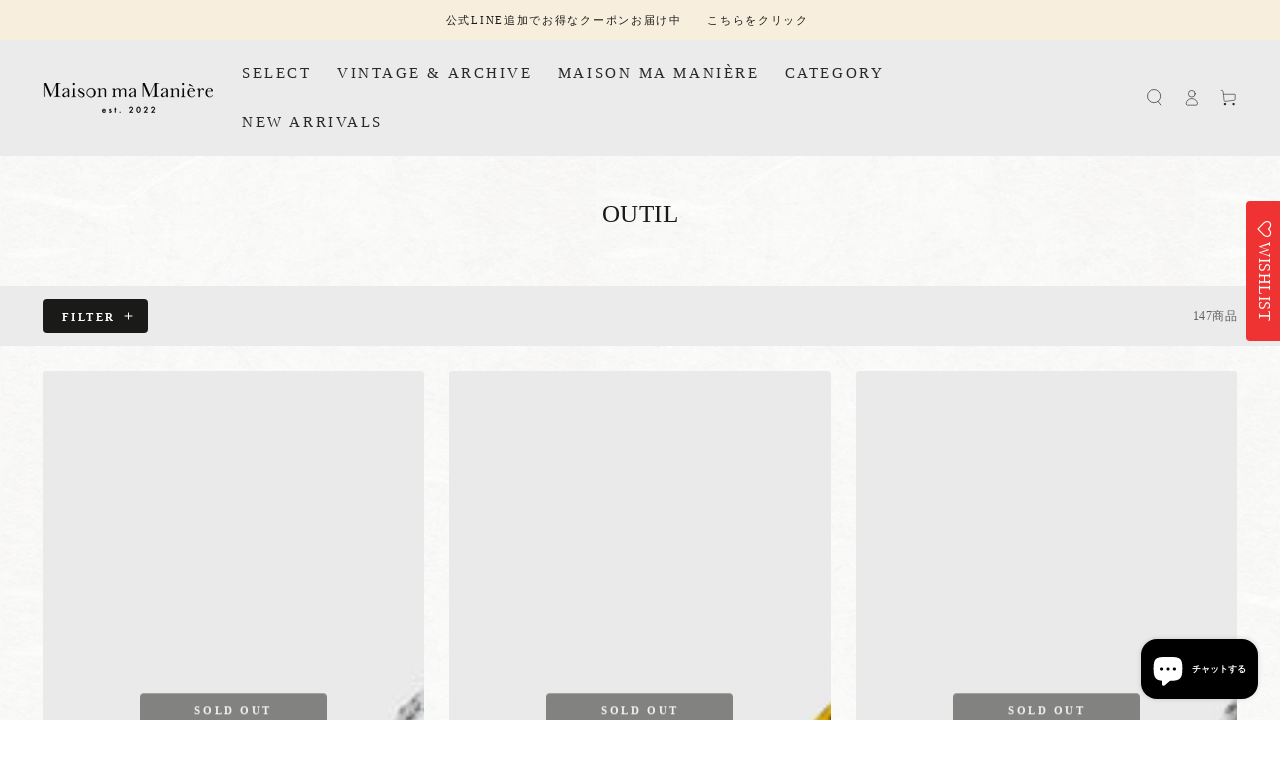

--- FILE ---
content_type: text/html; charset=utf-8
request_url: https://maisonmamaniere2022.com/collections/vendors?q=Outil
body_size: 44579
content:
<!doctype html>
<html class="no-js" lang="ja">
  <head>
    <meta charset="utf-8">
    <meta http-equiv="X-UA-Compatible" content="IE=edge">
    <meta name="viewport" content="width=device-width,initial-scale=1">
    <meta name="theme-color" content="">
     <script src="https://ajax.googleapis.com/ajax/libs/jquery/3.2.1/jquery.min.js"></script>
    <link rel="canonical" href="https://maisonmamaniere2022.com/collections/vendors?q=outil">
    <link rel="preconnect" href="https://cdn.shopify.com" crossorigin>
     <link rel="stylesheet" href="//maisonmamaniere2022.com/cdn/shop/t/24/assets/add-logo.css?v=83317707897203114031764726512">
     <link rel="stylesheet" href="//maisonmamaniere2022.com/cdn/shop/t/24/assets/add-featured-collection.css?v=174357117831009684581764726512">
    <link rel="stylesheet" href="//maisonmamaniere2022.com/cdn/shop/t/24/assets/add-colage1.css?v=146047151304130181981764726512"><link rel="icon" type="image/png" href="//maisonmamaniere2022.com/cdn/shop/files/2.png?crop=center&height=32&v=1672196430&width=32"><title>
      Outil
 &ndash; Maison ma Manière</title><link href="" rel="stylesheet" type="text/css" media="all" />

<meta property="og:site_name" content="Maison ma Manière">
<meta property="og:url" content="https://maisonmamaniere2022.com/collections/vendors?q=outil">
<meta property="og:title" content="Outil">
<meta property="og:type" content="product.group">
<meta property="og:description" content="Maison ma Maniere
メゾン・マ・マニエ
メゾンママニエ
ヴィンテージ&amp;セレクトショップ|online store|
メンズ/ウィメンズ/ヴィンテージ/セレクト全てミックスで陳列
軽井沢セレクトショップ|軽井沢古着屋|ユーロビンテージ|フレンチヴィンテージ|cfcl|NEAT|niche. macmahon knitting mills|MY___|M47|M52|M38|M35|Barbour（バブアー）|MOLESKIN（モールスキン）|ハンティングジャケット|モーターサイクルコート|マキニョンスモック|Le Corbusier/ル・コルビジェ ジャケット|ル・モンサンミッシェル |M47 トラウザーズ|ビヨード|"><meta property="og:image" content="http://maisonmamaniere2022.com/cdn/shop/files/FUJI2482_914dafff-4a91-498f-991e-bab0316b5ac3.jpg?v=1740407349">
  <meta property="og:image:secure_url" content="https://maisonmamaniere2022.com/cdn/shop/files/FUJI2482_914dafff-4a91-498f-991e-bab0316b5ac3.jpg?v=1740407349">
  <meta property="og:image:width" content="1000">
  <meta property="og:image:height" content="1500"><meta name="twitter:card" content="summary_large_image">
<meta name="twitter:title" content="Outil">
<meta name="twitter:description" content="Maison ma Maniere
メゾン・マ・マニエ
メゾンママニエ
ヴィンテージ&amp;セレクトショップ|online store|
メンズ/ウィメンズ/ヴィンテージ/セレクト全てミックスで陳列
軽井沢セレクトショップ|軽井沢古着屋|ユーロビンテージ|フレンチヴィンテージ|cfcl|NEAT|niche. macmahon knitting mills|MY___|M47|M52|M38|M35|Barbour（バブアー）|MOLESKIN（モールスキン）|ハンティングジャケット|モーターサイクルコート|マキニョンスモック|Le Corbusier/ル・コルビジェ ジャケット|ル・モンサンミッシェル |M47 トラウザーズ|ビヨード|">


    <script src="//maisonmamaniere2022.com/cdn/shop/t/24/assets/vendor-v4.js" defer="defer"></script>
    <script src="//maisonmamaniere2022.com/cdn/shop/t/24/assets/global.js?v=106125072912595020131764726512" defer="defer"></script>

    <script>window.performance && window.performance.mark && window.performance.mark('shopify.content_for_header.start');</script><meta name="facebook-domain-verification" content="9cctdkvnqp1tt5efthf0yipmjci0cd">
<meta name="google-site-verification" content="pR5cYn3yZiho7Ho668qMnHyNHxn6M5eT9YHHTydtjVs">
<meta id="shopify-digital-wallet" name="shopify-digital-wallet" content="/65739882717/digital_wallets/dialog">
<meta name="shopify-checkout-api-token" content="34cd8a2f8a73127aff17bd5fa1efd101">
<script async="async" src="/checkouts/internal/preloads.js?locale=ja-JP"></script>
<link rel="preconnect" href="https://shop.app" crossorigin="anonymous">
<script async="async" src="https://shop.app/checkouts/internal/preloads.js?locale=ja-JP&shop_id=65739882717" crossorigin="anonymous"></script>
<script id="apple-pay-shop-capabilities" type="application/json">{"shopId":65739882717,"countryCode":"JP","currencyCode":"JPY","merchantCapabilities":["supports3DS"],"merchantId":"gid:\/\/shopify\/Shop\/65739882717","merchantName":"Maison ma Manière","requiredBillingContactFields":["postalAddress","email","phone"],"requiredShippingContactFields":["postalAddress","email","phone"],"shippingType":"shipping","supportedNetworks":["visa","masterCard","amex","jcb","discover"],"total":{"type":"pending","label":"Maison ma Manière","amount":"1.00"},"shopifyPaymentsEnabled":true,"supportsSubscriptions":true}</script>
<script id="shopify-features" type="application/json">{"accessToken":"34cd8a2f8a73127aff17bd5fa1efd101","betas":["rich-media-storefront-analytics"],"domain":"maisonmamaniere2022.com","predictiveSearch":false,"shopId":65739882717,"locale":"ja"}</script>
<script>var Shopify = Shopify || {};
Shopify.shop = "maison-ma-maniere.myshopify.com";
Shopify.locale = "ja";
Shopify.currency = {"active":"JPY","rate":"1.0"};
Shopify.country = "JP";
Shopify.theme = {"name":"Maison ma Maniere3.9.6　cookie","id":156709978333,"schema_name":"Be Yours","schema_version":"5.4.0","theme_store_id":1399,"role":"main"};
Shopify.theme.handle = "null";
Shopify.theme.style = {"id":null,"handle":null};
Shopify.cdnHost = "maisonmamaniere2022.com/cdn";
Shopify.routes = Shopify.routes || {};
Shopify.routes.root = "/";</script>
<script type="module">!function(o){(o.Shopify=o.Shopify||{}).modules=!0}(window);</script>
<script>!function(o){function n(){var o=[];function n(){o.push(Array.prototype.slice.apply(arguments))}return n.q=o,n}var t=o.Shopify=o.Shopify||{};t.loadFeatures=n(),t.autoloadFeatures=n()}(window);</script>
<script>
  window.ShopifyPay = window.ShopifyPay || {};
  window.ShopifyPay.apiHost = "shop.app\/pay";
  window.ShopifyPay.redirectState = null;
</script>
<script id="shop-js-analytics" type="application/json">{"pageType":"collection"}</script>
<script defer="defer" async type="module" src="//maisonmamaniere2022.com/cdn/shopifycloud/shop-js/modules/v2/client.init-shop-cart-sync_CSE-8ASR.ja.esm.js"></script>
<script defer="defer" async type="module" src="//maisonmamaniere2022.com/cdn/shopifycloud/shop-js/modules/v2/chunk.common_DDD8GOhs.esm.js"></script>
<script defer="defer" async type="module" src="//maisonmamaniere2022.com/cdn/shopifycloud/shop-js/modules/v2/chunk.modal_B6JNj9sU.esm.js"></script>
<script type="module">
  await import("//maisonmamaniere2022.com/cdn/shopifycloud/shop-js/modules/v2/client.init-shop-cart-sync_CSE-8ASR.ja.esm.js");
await import("//maisonmamaniere2022.com/cdn/shopifycloud/shop-js/modules/v2/chunk.common_DDD8GOhs.esm.js");
await import("//maisonmamaniere2022.com/cdn/shopifycloud/shop-js/modules/v2/chunk.modal_B6JNj9sU.esm.js");

  window.Shopify.SignInWithShop?.initShopCartSync?.({"fedCMEnabled":true,"windoidEnabled":true});

</script>
<script>
  window.Shopify = window.Shopify || {};
  if (!window.Shopify.featureAssets) window.Shopify.featureAssets = {};
  window.Shopify.featureAssets['shop-js'] = {"shop-cart-sync":["modules/v2/client.shop-cart-sync_BCoLmxl3.ja.esm.js","modules/v2/chunk.common_DDD8GOhs.esm.js","modules/v2/chunk.modal_B6JNj9sU.esm.js"],"init-fed-cm":["modules/v2/client.init-fed-cm_BUzkuSqB.ja.esm.js","modules/v2/chunk.common_DDD8GOhs.esm.js","modules/v2/chunk.modal_B6JNj9sU.esm.js"],"init-shop-email-lookup-coordinator":["modules/v2/client.init-shop-email-lookup-coordinator_BW32axq4.ja.esm.js","modules/v2/chunk.common_DDD8GOhs.esm.js","modules/v2/chunk.modal_B6JNj9sU.esm.js"],"init-windoid":["modules/v2/client.init-windoid_BvNGLRkF.ja.esm.js","modules/v2/chunk.common_DDD8GOhs.esm.js","modules/v2/chunk.modal_B6JNj9sU.esm.js"],"shop-button":["modules/v2/client.shop-button_CH0XKSrs.ja.esm.js","modules/v2/chunk.common_DDD8GOhs.esm.js","modules/v2/chunk.modal_B6JNj9sU.esm.js"],"shop-cash-offers":["modules/v2/client.shop-cash-offers_DjoQtMHe.ja.esm.js","modules/v2/chunk.common_DDD8GOhs.esm.js","modules/v2/chunk.modal_B6JNj9sU.esm.js"],"shop-toast-manager":["modules/v2/client.shop-toast-manager_B8NLGr5M.ja.esm.js","modules/v2/chunk.common_DDD8GOhs.esm.js","modules/v2/chunk.modal_B6JNj9sU.esm.js"],"init-shop-cart-sync":["modules/v2/client.init-shop-cart-sync_CSE-8ASR.ja.esm.js","modules/v2/chunk.common_DDD8GOhs.esm.js","modules/v2/chunk.modal_B6JNj9sU.esm.js"],"init-customer-accounts-sign-up":["modules/v2/client.init-customer-accounts-sign-up_C-LwrDE-.ja.esm.js","modules/v2/client.shop-login-button_D0X6bVTm.ja.esm.js","modules/v2/chunk.common_DDD8GOhs.esm.js","modules/v2/chunk.modal_B6JNj9sU.esm.js"],"pay-button":["modules/v2/client.pay-button_imCDqct4.ja.esm.js","modules/v2/chunk.common_DDD8GOhs.esm.js","modules/v2/chunk.modal_B6JNj9sU.esm.js"],"init-customer-accounts":["modules/v2/client.init-customer-accounts_CxIJyI-K.ja.esm.js","modules/v2/client.shop-login-button_D0X6bVTm.ja.esm.js","modules/v2/chunk.common_DDD8GOhs.esm.js","modules/v2/chunk.modal_B6JNj9sU.esm.js"],"avatar":["modules/v2/client.avatar_BTnouDA3.ja.esm.js"],"init-shop-for-new-customer-accounts":["modules/v2/client.init-shop-for-new-customer-accounts_DRBL7B82.ja.esm.js","modules/v2/client.shop-login-button_D0X6bVTm.ja.esm.js","modules/v2/chunk.common_DDD8GOhs.esm.js","modules/v2/chunk.modal_B6JNj9sU.esm.js"],"shop-follow-button":["modules/v2/client.shop-follow-button_D610YzXR.ja.esm.js","modules/v2/chunk.common_DDD8GOhs.esm.js","modules/v2/chunk.modal_B6JNj9sU.esm.js"],"checkout-modal":["modules/v2/client.checkout-modal_NhzDspE5.ja.esm.js","modules/v2/chunk.common_DDD8GOhs.esm.js","modules/v2/chunk.modal_B6JNj9sU.esm.js"],"shop-login-button":["modules/v2/client.shop-login-button_D0X6bVTm.ja.esm.js","modules/v2/chunk.common_DDD8GOhs.esm.js","modules/v2/chunk.modal_B6JNj9sU.esm.js"],"lead-capture":["modules/v2/client.lead-capture_pLpCOlEn.ja.esm.js","modules/v2/chunk.common_DDD8GOhs.esm.js","modules/v2/chunk.modal_B6JNj9sU.esm.js"],"shop-login":["modules/v2/client.shop-login_DiHM-Diw.ja.esm.js","modules/v2/chunk.common_DDD8GOhs.esm.js","modules/v2/chunk.modal_B6JNj9sU.esm.js"],"payment-terms":["modules/v2/client.payment-terms_BdLTgEH_.ja.esm.js","modules/v2/chunk.common_DDD8GOhs.esm.js","modules/v2/chunk.modal_B6JNj9sU.esm.js"]};
</script>
<script>(function() {
  var isLoaded = false;
  function asyncLoad() {
    if (isLoaded) return;
    isLoaded = true;
    var urls = ["https:\/\/assets.smartwishlist.webmarked.net\/static\/v6\/smartwishlist.js?shop=maison-ma-maniere.myshopify.com"];
    for (var i = 0; i < urls.length; i++) {
      var s = document.createElement('script');
      s.type = 'text/javascript';
      s.async = true;
      s.src = urls[i];
      var x = document.getElementsByTagName('script')[0];
      x.parentNode.insertBefore(s, x);
    }
  };
  if(window.attachEvent) {
    window.attachEvent('onload', asyncLoad);
  } else {
    window.addEventListener('load', asyncLoad, false);
  }
})();</script>
<script id="__st">var __st={"a":65739882717,"offset":32400,"reqid":"488bf333-ae57-4722-94a5-2a01d0d62f86-1769744373","pageurl":"maisonmamaniere2022.com\/collections\/vendors?q=Outil","u":"12d9b216dbf7","p":"vendors"};</script>
<script>window.ShopifyPaypalV4VisibilityTracking = true;</script>
<script id="captcha-bootstrap">!function(){'use strict';const t='contact',e='account',n='new_comment',o=[[t,t],['blogs',n],['comments',n],[t,'customer']],c=[[e,'customer_login'],[e,'guest_login'],[e,'recover_customer_password'],[e,'create_customer']],r=t=>t.map((([t,e])=>`form[action*='/${t}']:not([data-nocaptcha='true']) input[name='form_type'][value='${e}']`)).join(','),a=t=>()=>t?[...document.querySelectorAll(t)].map((t=>t.form)):[];function s(){const t=[...o],e=r(t);return a(e)}const i='password',u='form_key',d=['recaptcha-v3-token','g-recaptcha-response','h-captcha-response',i],f=()=>{try{return window.sessionStorage}catch{return}},m='__shopify_v',_=t=>t.elements[u];function p(t,e,n=!1){try{const o=window.sessionStorage,c=JSON.parse(o.getItem(e)),{data:r}=function(t){const{data:e,action:n}=t;return t[m]||n?{data:e,action:n}:{data:t,action:n}}(c);for(const[e,n]of Object.entries(r))t.elements[e]&&(t.elements[e].value=n);n&&o.removeItem(e)}catch(o){console.error('form repopulation failed',{error:o})}}const l='form_type',E='cptcha';function T(t){t.dataset[E]=!0}const w=window,h=w.document,L='Shopify',v='ce_forms',y='captcha';let A=!1;((t,e)=>{const n=(g='f06e6c50-85a8-45c8-87d0-21a2b65856fe',I='https://cdn.shopify.com/shopifycloud/storefront-forms-hcaptcha/ce_storefront_forms_captcha_hcaptcha.v1.5.2.iife.js',D={infoText:'hCaptchaによる保護',privacyText:'プライバシー',termsText:'利用規約'},(t,e,n)=>{const o=w[L][v],c=o.bindForm;if(c)return c(t,g,e,D).then(n);var r;o.q.push([[t,g,e,D],n]),r=I,A||(h.body.append(Object.assign(h.createElement('script'),{id:'captcha-provider',async:!0,src:r})),A=!0)});var g,I,D;w[L]=w[L]||{},w[L][v]=w[L][v]||{},w[L][v].q=[],w[L][y]=w[L][y]||{},w[L][y].protect=function(t,e){n(t,void 0,e),T(t)},Object.freeze(w[L][y]),function(t,e,n,w,h,L){const[v,y,A,g]=function(t,e,n){const i=e?o:[],u=t?c:[],d=[...i,...u],f=r(d),m=r(i),_=r(d.filter((([t,e])=>n.includes(e))));return[a(f),a(m),a(_),s()]}(w,h,L),I=t=>{const e=t.target;return e instanceof HTMLFormElement?e:e&&e.form},D=t=>v().includes(t);t.addEventListener('submit',(t=>{const e=I(t);if(!e)return;const n=D(e)&&!e.dataset.hcaptchaBound&&!e.dataset.recaptchaBound,o=_(e),c=g().includes(e)&&(!o||!o.value);(n||c)&&t.preventDefault(),c&&!n&&(function(t){try{if(!f())return;!function(t){const e=f();if(!e)return;const n=_(t);if(!n)return;const o=n.value;o&&e.removeItem(o)}(t);const e=Array.from(Array(32),(()=>Math.random().toString(36)[2])).join('');!function(t,e){_(t)||t.append(Object.assign(document.createElement('input'),{type:'hidden',name:u})),t.elements[u].value=e}(t,e),function(t,e){const n=f();if(!n)return;const o=[...t.querySelectorAll(`input[type='${i}']`)].map((({name:t})=>t)),c=[...d,...o],r={};for(const[a,s]of new FormData(t).entries())c.includes(a)||(r[a]=s);n.setItem(e,JSON.stringify({[m]:1,action:t.action,data:r}))}(t,e)}catch(e){console.error('failed to persist form',e)}}(e),e.submit())}));const S=(t,e)=>{t&&!t.dataset[E]&&(n(t,e.some((e=>e===t))),T(t))};for(const o of['focusin','change'])t.addEventListener(o,(t=>{const e=I(t);D(e)&&S(e,y())}));const B=e.get('form_key'),M=e.get(l),P=B&&M;t.addEventListener('DOMContentLoaded',(()=>{const t=y();if(P)for(const e of t)e.elements[l].value===M&&p(e,B);[...new Set([...A(),...v().filter((t=>'true'===t.dataset.shopifyCaptcha))])].forEach((e=>S(e,t)))}))}(h,new URLSearchParams(w.location.search),n,t,e,['guest_login'])})(!0,!0)}();</script>
<script integrity="sha256-4kQ18oKyAcykRKYeNunJcIwy7WH5gtpwJnB7kiuLZ1E=" data-source-attribution="shopify.loadfeatures" defer="defer" src="//maisonmamaniere2022.com/cdn/shopifycloud/storefront/assets/storefront/load_feature-a0a9edcb.js" crossorigin="anonymous"></script>
<script crossorigin="anonymous" defer="defer" src="//maisonmamaniere2022.com/cdn/shopifycloud/storefront/assets/shopify_pay/storefront-65b4c6d7.js?v=20250812"></script>
<script data-source-attribution="shopify.dynamic_checkout.dynamic.init">var Shopify=Shopify||{};Shopify.PaymentButton=Shopify.PaymentButton||{isStorefrontPortableWallets:!0,init:function(){window.Shopify.PaymentButton.init=function(){};var t=document.createElement("script");t.src="https://maisonmamaniere2022.com/cdn/shopifycloud/portable-wallets/latest/portable-wallets.ja.js",t.type="module",document.head.appendChild(t)}};
</script>
<script data-source-attribution="shopify.dynamic_checkout.buyer_consent">
  function portableWalletsHideBuyerConsent(e){var t=document.getElementById("shopify-buyer-consent"),n=document.getElementById("shopify-subscription-policy-button");t&&n&&(t.classList.add("hidden"),t.setAttribute("aria-hidden","true"),n.removeEventListener("click",e))}function portableWalletsShowBuyerConsent(e){var t=document.getElementById("shopify-buyer-consent"),n=document.getElementById("shopify-subscription-policy-button");t&&n&&(t.classList.remove("hidden"),t.removeAttribute("aria-hidden"),n.addEventListener("click",e))}window.Shopify?.PaymentButton&&(window.Shopify.PaymentButton.hideBuyerConsent=portableWalletsHideBuyerConsent,window.Shopify.PaymentButton.showBuyerConsent=portableWalletsShowBuyerConsent);
</script>
<script data-source-attribution="shopify.dynamic_checkout.cart.bootstrap">document.addEventListener("DOMContentLoaded",(function(){function t(){return document.querySelector("shopify-accelerated-checkout-cart, shopify-accelerated-checkout")}if(t())Shopify.PaymentButton.init();else{new MutationObserver((function(e,n){t()&&(Shopify.PaymentButton.init(),n.disconnect())})).observe(document.body,{childList:!0,subtree:!0})}}));
</script>
<link id="shopify-accelerated-checkout-styles" rel="stylesheet" media="screen" href="https://maisonmamaniere2022.com/cdn/shopifycloud/portable-wallets/latest/accelerated-checkout-backwards-compat.css" crossorigin="anonymous">
<style id="shopify-accelerated-checkout-cart">
        #shopify-buyer-consent {
  margin-top: 1em;
  display: inline-block;
  width: 100%;
}

#shopify-buyer-consent.hidden {
  display: none;
}

#shopify-subscription-policy-button {
  background: none;
  border: none;
  padding: 0;
  text-decoration: underline;
  font-size: inherit;
  cursor: pointer;
}

#shopify-subscription-policy-button::before {
  box-shadow: none;
}

      </style>
<script id="sections-script" data-sections="main-collection-product-grid,header,footer" defer="defer" src="//maisonmamaniere2022.com/cdn/shop/t/24/compiled_assets/scripts.js?v=15736"></script>
<script>window.performance && window.performance.mark && window.performance.mark('shopify.content_for_header.end');</script>

<style data-shopify>
  
  
  
  
  

  :root {
    --be-yours-version: "5.4.0";
    --font-body-family: Garamond, Baskerville, Caslon, serif;
    --font-body-style: normal;
    --font-body-weight: 400;

    --font-heading-family: Garamond, Baskerville, Caslon, serif;
    --font-heading-style: normal;
    --font-heading-weight: 400;

    --font-body-scale: 0.85;
    --font-heading-scale: 1.0588235294117647;

    --font-navigation-family: var(--font-body-family);
    --font-navigation-size: 15px;
    --font-button-family: var(--font-body-family);
    --font-button-size: 13px;
    --font-button-baseline: 0.2rem;

    --color-base-text: 33, 35, 38;
    --color-base-background: 235, 235, 235;
    --color-base-solid-button-labels: 255, 255, 255;
    --color-base-outline-button-labels: 26, 27, 24;
    --color-base-accent: 26, 27, 24;
    --color-base-heading: 26, 27, 24;
    --color-border: 210, 213, 217;
    --color-placeholder: 235, 235, 235;
    --color-overlay: 33, 35, 38;
    --color-keyboard-focus: 210, 213, 217;
    --color-shadow: 26, 27, 24;
    --shadow-opacity: 1;

    --color-background-dark: 215, 215, 215;
    --color-price: #1a1b18;
    --color-sale-price: #d72c0d;
    --color-reviews: #ffb503;
    --color-critical: #d72c0d;
    --color-success: #008060;

    --payment-terms-background-color: #ebebeb;
    --page-width: 160rem;
    --page-width-margin: 0rem;

    --card-color-scheme: var(--color-placeholder);
    --card-text-alignment: center;
    --card-image-padding: 0px;
    --card-border-width: 0px;
    --card-radius: 4px;
    --card-shadow-horizontal-offset: 0px;
    --card-shadow-vertical-offset: 0px;
    
    --button-radius: 4px;
    --button-border-width: 2px;
    --button-shadow-horizontal-offset: 0px;
    --button-shadow-vertical-offset: 0px;

    --spacing-sections-desktop: 0px;
    --spacing-sections-mobile: 0px;
  }

  *,
  *::before,
  *::after {
    box-sizing: inherit;
  }

  html {
    box-sizing: border-box;
    font-size: calc(var(--font-body-scale) * 62.5%);
    height: 100%;
  }

  body {
    min-height: 100%;
    margin: 0;
    font-size: 1.5rem;
    letter-spacing: 0.06rem;
    line-height: calc(1 + 0.8 / var(--font-body-scale));
    font-family: var(--font-body-family);
    font-style: var(--font-body-style);
    font-weight: var(--font-body-weight);
  }

  @media screen and (min-width: 750px) {
    body {
      font-size: 1.6rem;
    }
  }</style><link href="//maisonmamaniere2022.com/cdn/shop/t/24/assets/base.css?v=80112061054643872611764726512" rel="stylesheet" type="text/css" media="all" /><link rel="stylesheet" href="//maisonmamaniere2022.com/cdn/shop/t/24/assets/component-predictive-search.css?v=182220736298816923731764726512" media="print" onload="this.media='all'"><link rel="stylesheet" href="//maisonmamaniere2022.com/cdn/shop/t/24/assets/component-quick-view.css?v=126740105409487937481764726512" media="print" onload="this.media='all'"><script>document.documentElement.className = document.documentElement.className.replace('no-js', 'js');</script>
    <script src="//ajax.googleapis.com/ajax/libs/jquery/2.2.3/jquery.min.js" type="text/javascript"></script>

   <meta name="google-site-verification" content="pR5cYn3yZiho7Ho668qMnHyNHxn6M5eT9YHHTydtjVs" />

    <style>
  /* 空白文字による余白を削除 */
  body {
    font-size: 0 !important;
  }
  
  body > * {
    font-size: initial;
  }
  
  /* より確実な方法 */
  body::before {
    content: "";
    display: table;
  }
</style>
  　
  <!-- BEGIN app block: shopify://apps/xo-gallery/blocks/xo-gallery-seo/e61dfbaa-1a75-4e4e-bffc-324f17325251 --><!-- XO Gallery SEO -->

<!-- End: XO Gallery SEO -->


<!-- END app block --><script src="https://cdn.shopify.com/extensions/e8878072-2f6b-4e89-8082-94b04320908d/inbox-1254/assets/inbox-chat-loader.js" type="text/javascript" defer="defer"></script>
<link href="https://monorail-edge.shopifysvc.com" rel="dns-prefetch">
<script>(function(){if ("sendBeacon" in navigator && "performance" in window) {try {var session_token_from_headers = performance.getEntriesByType('navigation')[0].serverTiming.find(x => x.name == '_s').description;} catch {var session_token_from_headers = undefined;}var session_cookie_matches = document.cookie.match(/_shopify_s=([^;]*)/);var session_token_from_cookie = session_cookie_matches && session_cookie_matches.length === 2 ? session_cookie_matches[1] : "";var session_token = session_token_from_headers || session_token_from_cookie || "";function handle_abandonment_event(e) {var entries = performance.getEntries().filter(function(entry) {return /monorail-edge.shopifysvc.com/.test(entry.name);});if (!window.abandonment_tracked && entries.length === 0) {window.abandonment_tracked = true;var currentMs = Date.now();var navigation_start = performance.timing.navigationStart;var payload = {shop_id: 65739882717,url: window.location.href,navigation_start,duration: currentMs - navigation_start,session_token,page_type: "collection"};window.navigator.sendBeacon("https://monorail-edge.shopifysvc.com/v1/produce", JSON.stringify({schema_id: "online_store_buyer_site_abandonment/1.1",payload: payload,metadata: {event_created_at_ms: currentMs,event_sent_at_ms: currentMs}}));}}window.addEventListener('pagehide', handle_abandonment_event);}}());</script>
<script id="web-pixels-manager-setup">(function e(e,d,r,n,o){if(void 0===o&&(o={}),!Boolean(null===(a=null===(i=window.Shopify)||void 0===i?void 0:i.analytics)||void 0===a?void 0:a.replayQueue)){var i,a;window.Shopify=window.Shopify||{};var t=window.Shopify;t.analytics=t.analytics||{};var s=t.analytics;s.replayQueue=[],s.publish=function(e,d,r){return s.replayQueue.push([e,d,r]),!0};try{self.performance.mark("wpm:start")}catch(e){}var l=function(){var e={modern:/Edge?\/(1{2}[4-9]|1[2-9]\d|[2-9]\d{2}|\d{4,})\.\d+(\.\d+|)|Firefox\/(1{2}[4-9]|1[2-9]\d|[2-9]\d{2}|\d{4,})\.\d+(\.\d+|)|Chrom(ium|e)\/(9{2}|\d{3,})\.\d+(\.\d+|)|(Maci|X1{2}).+ Version\/(15\.\d+|(1[6-9]|[2-9]\d|\d{3,})\.\d+)([,.]\d+|)( \(\w+\)|)( Mobile\/\w+|) Safari\/|Chrome.+OPR\/(9{2}|\d{3,})\.\d+\.\d+|(CPU[ +]OS|iPhone[ +]OS|CPU[ +]iPhone|CPU IPhone OS|CPU iPad OS)[ +]+(15[._]\d+|(1[6-9]|[2-9]\d|\d{3,})[._]\d+)([._]\d+|)|Android:?[ /-](13[3-9]|1[4-9]\d|[2-9]\d{2}|\d{4,})(\.\d+|)(\.\d+|)|Android.+Firefox\/(13[5-9]|1[4-9]\d|[2-9]\d{2}|\d{4,})\.\d+(\.\d+|)|Android.+Chrom(ium|e)\/(13[3-9]|1[4-9]\d|[2-9]\d{2}|\d{4,})\.\d+(\.\d+|)|SamsungBrowser\/([2-9]\d|\d{3,})\.\d+/,legacy:/Edge?\/(1[6-9]|[2-9]\d|\d{3,})\.\d+(\.\d+|)|Firefox\/(5[4-9]|[6-9]\d|\d{3,})\.\d+(\.\d+|)|Chrom(ium|e)\/(5[1-9]|[6-9]\d|\d{3,})\.\d+(\.\d+|)([\d.]+$|.*Safari\/(?![\d.]+ Edge\/[\d.]+$))|(Maci|X1{2}).+ Version\/(10\.\d+|(1[1-9]|[2-9]\d|\d{3,})\.\d+)([,.]\d+|)( \(\w+\)|)( Mobile\/\w+|) Safari\/|Chrome.+OPR\/(3[89]|[4-9]\d|\d{3,})\.\d+\.\d+|(CPU[ +]OS|iPhone[ +]OS|CPU[ +]iPhone|CPU IPhone OS|CPU iPad OS)[ +]+(10[._]\d+|(1[1-9]|[2-9]\d|\d{3,})[._]\d+)([._]\d+|)|Android:?[ /-](13[3-9]|1[4-9]\d|[2-9]\d{2}|\d{4,})(\.\d+|)(\.\d+|)|Mobile Safari.+OPR\/([89]\d|\d{3,})\.\d+\.\d+|Android.+Firefox\/(13[5-9]|1[4-9]\d|[2-9]\d{2}|\d{4,})\.\d+(\.\d+|)|Android.+Chrom(ium|e)\/(13[3-9]|1[4-9]\d|[2-9]\d{2}|\d{4,})\.\d+(\.\d+|)|Android.+(UC? ?Browser|UCWEB|U3)[ /]?(15\.([5-9]|\d{2,})|(1[6-9]|[2-9]\d|\d{3,})\.\d+)\.\d+|SamsungBrowser\/(5\.\d+|([6-9]|\d{2,})\.\d+)|Android.+MQ{2}Browser\/(14(\.(9|\d{2,})|)|(1[5-9]|[2-9]\d|\d{3,})(\.\d+|))(\.\d+|)|K[Aa][Ii]OS\/(3\.\d+|([4-9]|\d{2,})\.\d+)(\.\d+|)/},d=e.modern,r=e.legacy,n=navigator.userAgent;return n.match(d)?"modern":n.match(r)?"legacy":"unknown"}(),u="modern"===l?"modern":"legacy",c=(null!=n?n:{modern:"",legacy:""})[u],f=function(e){return[e.baseUrl,"/wpm","/b",e.hashVersion,"modern"===e.buildTarget?"m":"l",".js"].join("")}({baseUrl:d,hashVersion:r,buildTarget:u}),m=function(e){var d=e.version,r=e.bundleTarget,n=e.surface,o=e.pageUrl,i=e.monorailEndpoint;return{emit:function(e){var a=e.status,t=e.errorMsg,s=(new Date).getTime(),l=JSON.stringify({metadata:{event_sent_at_ms:s},events:[{schema_id:"web_pixels_manager_load/3.1",payload:{version:d,bundle_target:r,page_url:o,status:a,surface:n,error_msg:t},metadata:{event_created_at_ms:s}}]});if(!i)return console&&console.warn&&console.warn("[Web Pixels Manager] No Monorail endpoint provided, skipping logging."),!1;try{return self.navigator.sendBeacon.bind(self.navigator)(i,l)}catch(e){}var u=new XMLHttpRequest;try{return u.open("POST",i,!0),u.setRequestHeader("Content-Type","text/plain"),u.send(l),!0}catch(e){return console&&console.warn&&console.warn("[Web Pixels Manager] Got an unhandled error while logging to Monorail."),!1}}}}({version:r,bundleTarget:l,surface:e.surface,pageUrl:self.location.href,monorailEndpoint:e.monorailEndpoint});try{o.browserTarget=l,function(e){var d=e.src,r=e.async,n=void 0===r||r,o=e.onload,i=e.onerror,a=e.sri,t=e.scriptDataAttributes,s=void 0===t?{}:t,l=document.createElement("script"),u=document.querySelector("head"),c=document.querySelector("body");if(l.async=n,l.src=d,a&&(l.integrity=a,l.crossOrigin="anonymous"),s)for(var f in s)if(Object.prototype.hasOwnProperty.call(s,f))try{l.dataset[f]=s[f]}catch(e){}if(o&&l.addEventListener("load",o),i&&l.addEventListener("error",i),u)u.appendChild(l);else{if(!c)throw new Error("Did not find a head or body element to append the script");c.appendChild(l)}}({src:f,async:!0,onload:function(){if(!function(){var e,d;return Boolean(null===(d=null===(e=window.Shopify)||void 0===e?void 0:e.analytics)||void 0===d?void 0:d.initialized)}()){var d=window.webPixelsManager.init(e)||void 0;if(d){var r=window.Shopify.analytics;r.replayQueue.forEach((function(e){var r=e[0],n=e[1],o=e[2];d.publishCustomEvent(r,n,o)})),r.replayQueue=[],r.publish=d.publishCustomEvent,r.visitor=d.visitor,r.initialized=!0}}},onerror:function(){return m.emit({status:"failed",errorMsg:"".concat(f," has failed to load")})},sri:function(e){var d=/^sha384-[A-Za-z0-9+/=]+$/;return"string"==typeof e&&d.test(e)}(c)?c:"",scriptDataAttributes:o}),m.emit({status:"loading"})}catch(e){m.emit({status:"failed",errorMsg:(null==e?void 0:e.message)||"Unknown error"})}}})({shopId: 65739882717,storefrontBaseUrl: "https://maisonmamaniere2022.com",extensionsBaseUrl: "https://extensions.shopifycdn.com/cdn/shopifycloud/web-pixels-manager",monorailEndpoint: "https://monorail-edge.shopifysvc.com/unstable/produce_batch",surface: "storefront-renderer",enabledBetaFlags: ["2dca8a86"],webPixelsConfigList: [{"id":"414679261","configuration":"{\"config\":\"{\\\"pixel_id\\\":\\\"G-L317NJ8FZB\\\",\\\"target_country\\\":\\\"JP\\\",\\\"gtag_events\\\":[{\\\"type\\\":\\\"begin_checkout\\\",\\\"action_label\\\":[\\\"G-L317NJ8FZB\\\",\\\"AW-16823470903\\\/DdgxCJedsYsaELeWh9Y-\\\"]},{\\\"type\\\":\\\"search\\\",\\\"action_label\\\":[\\\"G-L317NJ8FZB\\\",\\\"AW-16823470903\\\/N8dlCJGdsYsaELeWh9Y-\\\"]},{\\\"type\\\":\\\"view_item\\\",\\\"action_label\\\":[\\\"G-L317NJ8FZB\\\",\\\"AW-16823470903\\\/9rRCCI6dsYsaELeWh9Y-\\\",\\\"MC-Y0MED7M78S\\\"]},{\\\"type\\\":\\\"purchase\\\",\\\"action_label\\\":[\\\"G-L317NJ8FZB\\\",\\\"AW-16823470903\\\/Q36ECIidsYsaELeWh9Y-\\\",\\\"MC-Y0MED7M78S\\\"]},{\\\"type\\\":\\\"page_view\\\",\\\"action_label\\\":[\\\"G-L317NJ8FZB\\\",\\\"AW-16823470903\\\/vI0WCIudsYsaELeWh9Y-\\\",\\\"MC-Y0MED7M78S\\\"]},{\\\"type\\\":\\\"add_payment_info\\\",\\\"action_label\\\":[\\\"G-L317NJ8FZB\\\",\\\"AW-16823470903\\\/TyJKCJqdsYsaELeWh9Y-\\\"]},{\\\"type\\\":\\\"add_to_cart\\\",\\\"action_label\\\":[\\\"G-L317NJ8FZB\\\",\\\"AW-16823470903\\\/9gINCJSdsYsaELeWh9Y-\\\"]}],\\\"enable_monitoring_mode\\\":false}\"}","eventPayloadVersion":"v1","runtimeContext":"OPEN","scriptVersion":"b2a88bafab3e21179ed38636efcd8a93","type":"APP","apiClientId":1780363,"privacyPurposes":[],"dataSharingAdjustments":{"protectedCustomerApprovalScopes":["read_customer_address","read_customer_email","read_customer_name","read_customer_personal_data","read_customer_phone"]}},{"id":"168591581","configuration":"{\"pixel_id\":\"961575544519882\",\"pixel_type\":\"facebook_pixel\",\"metaapp_system_user_token\":\"-\"}","eventPayloadVersion":"v1","runtimeContext":"OPEN","scriptVersion":"ca16bc87fe92b6042fbaa3acc2fbdaa6","type":"APP","apiClientId":2329312,"privacyPurposes":["ANALYTICS","MARKETING","SALE_OF_DATA"],"dataSharingAdjustments":{"protectedCustomerApprovalScopes":["read_customer_address","read_customer_email","read_customer_name","read_customer_personal_data","read_customer_phone"]}},{"id":"shopify-app-pixel","configuration":"{}","eventPayloadVersion":"v1","runtimeContext":"STRICT","scriptVersion":"0450","apiClientId":"shopify-pixel","type":"APP","privacyPurposes":["ANALYTICS","MARKETING"]},{"id":"shopify-custom-pixel","eventPayloadVersion":"v1","runtimeContext":"LAX","scriptVersion":"0450","apiClientId":"shopify-pixel","type":"CUSTOM","privacyPurposes":["ANALYTICS","MARKETING"]}],isMerchantRequest: false,initData: {"shop":{"name":"Maison ma Manière","paymentSettings":{"currencyCode":"JPY"},"myshopifyDomain":"maison-ma-maniere.myshopify.com","countryCode":"JP","storefrontUrl":"https:\/\/maisonmamaniere2022.com"},"customer":null,"cart":null,"checkout":null,"productVariants":[],"purchasingCompany":null},},"https://maisonmamaniere2022.com/cdn","1d2a099fw23dfb22ep557258f5m7a2edbae",{"modern":"","legacy":""},{"shopId":"65739882717","storefrontBaseUrl":"https:\/\/maisonmamaniere2022.com","extensionBaseUrl":"https:\/\/extensions.shopifycdn.com\/cdn\/shopifycloud\/web-pixels-manager","surface":"storefront-renderer","enabledBetaFlags":"[\"2dca8a86\"]","isMerchantRequest":"false","hashVersion":"1d2a099fw23dfb22ep557258f5m7a2edbae","publish":"custom","events":"[[\"page_viewed\",{}]]"});</script><script>
  window.ShopifyAnalytics = window.ShopifyAnalytics || {};
  window.ShopifyAnalytics.meta = window.ShopifyAnalytics.meta || {};
  window.ShopifyAnalytics.meta.currency = 'JPY';
  var meta = {"page":{"pageType":"vendors","requestId":"488bf333-ae57-4722-94a5-2a01d0d62f86-1769744373"}};
  for (var attr in meta) {
    window.ShopifyAnalytics.meta[attr] = meta[attr];
  }
</script>
<script class="analytics">
  (function () {
    var customDocumentWrite = function(content) {
      var jquery = null;

      if (window.jQuery) {
        jquery = window.jQuery;
      } else if (window.Checkout && window.Checkout.$) {
        jquery = window.Checkout.$;
      }

      if (jquery) {
        jquery('body').append(content);
      }
    };

    var hasLoggedConversion = function(token) {
      if (token) {
        return document.cookie.indexOf('loggedConversion=' + token) !== -1;
      }
      return false;
    }

    var setCookieIfConversion = function(token) {
      if (token) {
        var twoMonthsFromNow = new Date(Date.now());
        twoMonthsFromNow.setMonth(twoMonthsFromNow.getMonth() + 2);

        document.cookie = 'loggedConversion=' + token + '; expires=' + twoMonthsFromNow;
      }
    }

    var trekkie = window.ShopifyAnalytics.lib = window.trekkie = window.trekkie || [];
    if (trekkie.integrations) {
      return;
    }
    trekkie.methods = [
      'identify',
      'page',
      'ready',
      'track',
      'trackForm',
      'trackLink'
    ];
    trekkie.factory = function(method) {
      return function() {
        var args = Array.prototype.slice.call(arguments);
        args.unshift(method);
        trekkie.push(args);
        return trekkie;
      };
    };
    for (var i = 0; i < trekkie.methods.length; i++) {
      var key = trekkie.methods[i];
      trekkie[key] = trekkie.factory(key);
    }
    trekkie.load = function(config) {
      trekkie.config = config || {};
      trekkie.config.initialDocumentCookie = document.cookie;
      var first = document.getElementsByTagName('script')[0];
      var script = document.createElement('script');
      script.type = 'text/javascript';
      script.onerror = function(e) {
        var scriptFallback = document.createElement('script');
        scriptFallback.type = 'text/javascript';
        scriptFallback.onerror = function(error) {
                var Monorail = {
      produce: function produce(monorailDomain, schemaId, payload) {
        var currentMs = new Date().getTime();
        var event = {
          schema_id: schemaId,
          payload: payload,
          metadata: {
            event_created_at_ms: currentMs,
            event_sent_at_ms: currentMs
          }
        };
        return Monorail.sendRequest("https://" + monorailDomain + "/v1/produce", JSON.stringify(event));
      },
      sendRequest: function sendRequest(endpointUrl, payload) {
        // Try the sendBeacon API
        if (window && window.navigator && typeof window.navigator.sendBeacon === 'function' && typeof window.Blob === 'function' && !Monorail.isIos12()) {
          var blobData = new window.Blob([payload], {
            type: 'text/plain'
          });

          if (window.navigator.sendBeacon(endpointUrl, blobData)) {
            return true;
          } // sendBeacon was not successful

        } // XHR beacon

        var xhr = new XMLHttpRequest();

        try {
          xhr.open('POST', endpointUrl);
          xhr.setRequestHeader('Content-Type', 'text/plain');
          xhr.send(payload);
        } catch (e) {
          console.log(e);
        }

        return false;
      },
      isIos12: function isIos12() {
        return window.navigator.userAgent.lastIndexOf('iPhone; CPU iPhone OS 12_') !== -1 || window.navigator.userAgent.lastIndexOf('iPad; CPU OS 12_') !== -1;
      }
    };
    Monorail.produce('monorail-edge.shopifysvc.com',
      'trekkie_storefront_load_errors/1.1',
      {shop_id: 65739882717,
      theme_id: 156709978333,
      app_name: "storefront",
      context_url: window.location.href,
      source_url: "//maisonmamaniere2022.com/cdn/s/trekkie.storefront.c59ea00e0474b293ae6629561379568a2d7c4bba.min.js"});

        };
        scriptFallback.async = true;
        scriptFallback.src = '//maisonmamaniere2022.com/cdn/s/trekkie.storefront.c59ea00e0474b293ae6629561379568a2d7c4bba.min.js';
        first.parentNode.insertBefore(scriptFallback, first);
      };
      script.async = true;
      script.src = '//maisonmamaniere2022.com/cdn/s/trekkie.storefront.c59ea00e0474b293ae6629561379568a2d7c4bba.min.js';
      first.parentNode.insertBefore(script, first);
    };
    trekkie.load(
      {"Trekkie":{"appName":"storefront","development":false,"defaultAttributes":{"shopId":65739882717,"isMerchantRequest":null,"themeId":156709978333,"themeCityHash":"12442661312824961974","contentLanguage":"ja","currency":"JPY","eventMetadataId":"c56d4e86-518f-4e70-b665-2dcadc1d1d84"},"isServerSideCookieWritingEnabled":true,"monorailRegion":"shop_domain","enabledBetaFlags":["65f19447","b5387b81"]},"Session Attribution":{},"S2S":{"facebookCapiEnabled":true,"source":"trekkie-storefront-renderer","apiClientId":580111}}
    );

    var loaded = false;
    trekkie.ready(function() {
      if (loaded) return;
      loaded = true;

      window.ShopifyAnalytics.lib = window.trekkie;

      var originalDocumentWrite = document.write;
      document.write = customDocumentWrite;
      try { window.ShopifyAnalytics.merchantGoogleAnalytics.call(this); } catch(error) {};
      document.write = originalDocumentWrite;

      window.ShopifyAnalytics.lib.page(null,{"pageType":"vendors","requestId":"488bf333-ae57-4722-94a5-2a01d0d62f86-1769744373","shopifyEmitted":true});

      var match = window.location.pathname.match(/checkouts\/(.+)\/(thank_you|post_purchase)/)
      var token = match? match[1]: undefined;
      if (!hasLoggedConversion(token)) {
        setCookieIfConversion(token);
        
      }
    });


        var eventsListenerScript = document.createElement('script');
        eventsListenerScript.async = true;
        eventsListenerScript.src = "//maisonmamaniere2022.com/cdn/shopifycloud/storefront/assets/shop_events_listener-3da45d37.js";
        document.getElementsByTagName('head')[0].appendChild(eventsListenerScript);

})();</script>
<script
  defer
  src="https://maisonmamaniere2022.com/cdn/shopifycloud/perf-kit/shopify-perf-kit-3.1.0.min.js"
  data-application="storefront-renderer"
  data-shop-id="65739882717"
  data-render-region="gcp-us-east1"
  data-page-type="collection"
  data-theme-instance-id="156709978333"
  data-theme-name="Be Yours"
  data-theme-version="5.4.0"
  data-monorail-region="shop_domain"
  data-resource-timing-sampling-rate="10"
  data-shs="true"
  data-shs-beacon="true"
  data-shs-export-with-fetch="true"
  data-shs-logs-sample-rate="1"
  data-shs-beacon-endpoint="https://maisonmamaniere2022.com/api/collect"
></script>
</head>

  <body class="template-collection" data-animate-image data-lazy-image data-heading-capitalize data-heading-center data-button-round>
    <a class="skip-to-content-link button button--small visually-hidden" href="#MainContent">
      コンテンツにスキップする
    </a>

    <style type="text/css">.no-js .transition-cover{display:none}.transition-cover{display:flex;align-items:center;justify-content:center;position:fixed;top:0;left:0;height:100vh;width:100vw;background-color:rgb(var(--color-background));z-index:1000;pointer-events:none;transition-property:opacity,visibility;transition-duration:var(--duration-default);transition-timing-function:ease}.loading-bar{width:13rem;height:.2rem;border-radius:.2rem;background-color:rgb(var(--color-background-dark));position:relative;overflow:hidden}.loading-bar::after{content:"";height:100%;width:6.8rem;position:absolute;transform:translate(-3.4rem);background-color:rgb(var(--color-base-text));border-radius:.2rem;animation:initial-loading 1.5s ease infinite}@keyframes initial-loading{0%{transform:translate(-3.4rem)}50%{transform:translate(9.6rem)}to{transform:translate(-3.4rem)}}.loaded .transition-cover{opacity:0;visibility:hidden}.unloading .transition-cover{opacity:1;visibility:visible}.unloading.loaded .loading-bar{display:none}</style>
  <div class="transition-cover">
    <span class="loading-bar"></span>
  </div>

    <div class="transition-body">
      <div id="shopify-section-announcement-bar" class="shopify-section"><style data-shopify>:root {
      --announcement-bar-height: 40px;
    }
    
    #shopify-section-announcement-bar {
      --color-background: 247, 238, 221;
      --color-foreground: 26, 27, 24;
    }

    .announcement-bar {
      font-size: 1.3rem;
      line-height: calc(1 + 0.2 / var(--font-body-scale));
      position: relative;
      z-index: 101;
    }

    announcement-bar {
      position: relative;
      display: grid;
      grid-template-columns: 1fr auto;
    }

    .announcement-slider {
      height: var(--announcement-bar-height);
    }

    .announcement-slider__slide {
      width: 100%;
      height: 100%;
      display: flex;
      align-items: center;
      justify-content: center;
    }</style><link href="//maisonmamaniere2022.com/cdn/shop/t/24/assets/section-announcement-bar.css?v=129838083172172136971764726512" rel="stylesheet" type="text/css" media="all" />

  <div class="announcement-bar">
    <div class="page-width">
      <announcement-bar id="AnnouncementSlider-announcement-bar" data-compact="false" data-autorotate="true" data-autorotate-speed="5" data-block-count="1">
        <div class="announcement-slider"><div id="AnnouncementSlide-announcement_bxMmjg" class="announcement-slider__slide" data-index="0" ><a class="announcement-link" href="https://lin.ee/GQNgkp2T"><span class="announcement-text">公式LINE追加でお得なクーポンお届け中　　こちらをクリック</span></a></div></div></announcement-bar>
    </div>
  </div><script src="//maisonmamaniere2022.com/cdn/shop/t/24/assets/announcement-bar.js?v=24315052641535901231764726512" defer="defer"></script>
</div>
      <div id="shopify-section-header" class="shopify-section"><style data-shopify>#shopify-section-header {
    --image-logo-height: 50px;
    --color-header-background: 235, 235, 235;
    --color-header-foreground: 40, 40, 40;
    --color-header-border: 117, 117, 117;
    --icon-weight: 0.7px;
  }

  @media screen and (min-width: 750px) {
    #shopify-section-header {
      --image-logo-height: 30px;
    }
  }header-drawer {
    justify-self: start;
    margin-inline-start: -1.2rem;
  }

  @media screen and (min-width: 990px) {
    header-drawer {
      display: none;
    }
  }

  .menu-drawer-container {
    display: flex;
    position: static;
  }

  .list-menu {
    list-style: none;
    padding: 0;
    margin: 0;
  }

  .list-menu--inline {
    display: inline-flex;
    flex-wrap: wrap;
    column-gap: 1.5rem;
  }

  .list-menu__item--link {
    text-decoration: none;
    padding-bottom: 1rem;
    padding-top: 1rem;
    line-height: calc(1 + 0.8 / var(--font-body-scale));
  }

  @media screen and (min-width: 750px) {
    .list-menu__item--link {
      padding-bottom: 0.5rem;
      padding-top: 0.5rem;
    }
  }</style><link rel="stylesheet" href="//maisonmamaniere2022.com/cdn/shop/t/24/assets/component-sticky-header.css?v=36064445046596289881764726512" media="print" onload="this.media='all'">
<link rel="stylesheet" href="//maisonmamaniere2022.com/cdn/shop/t/24/assets/component-list-menu.css?v=173753699878981581691764726512" media="print" onload="this.media='all'">
<link rel="stylesheet" href="//maisonmamaniere2022.com/cdn/shop/t/24/assets/component-search.css?v=182113347349810747551764726512" media="print" onload="this.media='all'">
<link rel="stylesheet" href="//maisonmamaniere2022.com/cdn/shop/t/24/assets/component-menu-dropdown.css?v=130299919107367540561764726512" media="print" onload="this.media='all'">
<link rel="stylesheet" href="//maisonmamaniere2022.com/cdn/shop/t/24/assets/component-menu-drawer.css?v=68390751694025030881764726512" media="print" onload="this.media='all'"><link rel="stylesheet" href="//maisonmamaniere2022.com/cdn/shop/t/24/assets/component-cart-drawer.css?v=54810679558846960251764726512" media="print" onload="this.media='all'">
<link rel="stylesheet" href="//maisonmamaniere2022.com/cdn/shop/t/24/assets/component-discounts.css?v=140757037044470622461764726512" media="print" onload="this.media='all'"><link rel="stylesheet" href="//maisonmamaniere2022.com/cdn/shop/t/24/assets/component-price.css?v=163345259161983769371764726512" media="print" onload="this.media='all'">
  <link rel="stylesheet" href="//maisonmamaniere2022.com/cdn/shop/t/24/assets/component-loading-overlay.css?v=56586083558888306391764726512" media="print" onload="this.media='all'"><noscript><link href="//maisonmamaniere2022.com/cdn/shop/t/24/assets/component-sticky-header.css?v=36064445046596289881764726512" rel="stylesheet" type="text/css" media="all" /></noscript>
<noscript><link href="//maisonmamaniere2022.com/cdn/shop/t/24/assets/component-list-menu.css?v=173753699878981581691764726512" rel="stylesheet" type="text/css" media="all" /></noscript>
<noscript><link href="//maisonmamaniere2022.com/cdn/shop/t/24/assets/component-search.css?v=182113347349810747551764726512" rel="stylesheet" type="text/css" media="all" /></noscript>
<noscript><link href="//maisonmamaniere2022.com/cdn/shop/t/24/assets/component-menu-dropdown.css?v=130299919107367540561764726512" rel="stylesheet" type="text/css" media="all" /></noscript>
<noscript><link href="//maisonmamaniere2022.com/cdn/shop/t/24/assets/component-menu-drawer.css?v=68390751694025030881764726512" rel="stylesheet" type="text/css" media="all" /></noscript>

<script src="//maisonmamaniere2022.com/cdn/shop/t/24/assets/search-modal.js?v=164267904651882004741764726512" defer="defer"></script><script src="//maisonmamaniere2022.com/cdn/shop/t/24/assets/cart-recommendations.js?v=79268977417882524161764726512" defer="defer"></script>
  <link rel="stylesheet" href="//maisonmamaniere2022.com/cdn/shop/t/24/assets/component-cart-recommendations.css?v=181021434793818917871764726512" media="print" onload="this.media='all'"><sticky-header class="header-wrapper">
  <header class="header header--middle-left page-width header--has-menu"><header-drawer>
        <details class="menu-drawer-container">
          <summary class="header__icon header__icon--menu focus-inset" aria-label="メニュー">
            <span class="header__icon header__icon--summary">
              <svg xmlns="http://www.w3.org/2000/svg" aria-hidden="true" focusable="false" role="presentation" class="icon icon-hamburger" fill="none" viewBox="0 0 32 32">
      <path d="M0 26.667h32M0 16h26.98M0 5.333h32" stroke="currentColor"/>
    </svg>
              <svg xmlns="http://www.w3.org/2000/svg" aria-hidden="true" focusable="false" role="presentation" class="icon icon-close " fill="none" viewBox="0 0 12 12">
      <path d="M1 1L11 11" stroke="currentColor" stroke-linecap="round" fill="none"/>
      <path d="M11 1L1 11" stroke="currentColor" stroke-linecap="round" fill="none"/>
    </svg>
            </span>
          </summary>
          <div id="menu-drawer" class="menu-drawer motion-reduce" tabindex="-1">
            <div class="menu-drawer__inner-container">
              <div class="menu-drawer__navigation-container">
                <nav class="menu-drawer__navigation" data-animate data-animate-delay-1>
                  <ul class="menu-drawer__menu list-menu" role="list"><li><details>
                            <summary>
                              <span class="menu-drawer__menu-item list-menu__item animate-arrow focus-inset">SELECT<svg xmlns="http://www.w3.org/2000/svg" aria-hidden="true" focusable="false" role="presentation" class="icon icon-arrow" fill="none" viewBox="0 0 14 10">
      <path fill-rule="evenodd" clip-rule="evenodd" d="M8.537.808a.5.5 0 01.817-.162l4 4a.5.5 0 010 .708l-4 4a.5.5 0 11-.708-.708L11.793 5.5H1a.5.5 0 010-1h10.793L8.646 1.354a.5.5 0 01-.109-.546z" fill="currentColor"/>
    </svg><svg xmlns="http://www.w3.org/2000/svg" aria-hidden="true" focusable="false" role="presentation" class="icon icon-caret" fill="none" viewBox="0 0 24 15">
      <path fill-rule="evenodd" clip-rule="evenodd" d="M12 15c-.3 0-.6-.1-.8-.4l-11-13C-.2 1.2-.1.5.3.2c.4-.4 1.1-.3 1.4.1L12 12.5 22.2.4c.4-.4 1-.5 1.4-.1.4.4.5 1 .1 1.4l-11 13c-.1.2-.4.3-.7.3z" fill="currentColor"/>
    </svg></span>
                            </summary>
                            <div id="link-SELECT" class="menu-drawer__submenu motion-reduce" tabindex="-1">
                              <div class="menu-drawer__inner-submenu">
                                <div class="menu-drawer__topbar">
                                  <button class="menu-drawer__close-button focus-inset" aria-expanded="true">
                                    <svg xmlns="http://www.w3.org/2000/svg" aria-hidden="true" focusable="false" role="presentation" class="icon icon-arrow" fill="none" viewBox="0 0 14 10">
      <path fill-rule="evenodd" clip-rule="evenodd" d="M8.537.808a.5.5 0 01.817-.162l4 4a.5.5 0 010 .708l-4 4a.5.5 0 11-.708-.708L11.793 5.5H1a.5.5 0 010-1h10.793L8.646 1.354a.5.5 0 01-.109-.546z" fill="currentColor"/>
    </svg>
                                  </button>
                                  <a class="menu-drawer__menu-item" href="#">SELECT</a>
                                </div>
                                <ul class="menu-drawer__menu list-menu " role="list" tabindex="-1"><li><a href="/collections/used-1" class="menu-drawer__menu-item list-menu__item focus-inset">
                                          USED
                                        </a></li><li><a href="/collections/maisonmamaniere" class="menu-drawer__menu-item list-menu__item focus-inset">
                                          Maison ma Maniere
                                        </a></li><li><a href="/collections/akiranaka" class="menu-drawer__menu-item list-menu__item focus-inset">
                                          AKIRANAKA
                                        </a></li><li><a href="/collections/ahlem" class="menu-drawer__menu-item list-menu__item focus-inset">
                                          AHLEM
                                        </a></li><li><a href="/collections/amomento" class="menu-drawer__menu-item list-menu__item focus-inset">
                                          AMOMENTO
                                        </a></li><li><a href="/collections/ancellm" class="menu-drawer__menu-item list-menu__item focus-inset">
                                          ANCELLM
                                        </a></li><li><a href="/collections/a-p-c" class="menu-drawer__menu-item list-menu__item focus-inset">
                                          A.P.C.
                                        </a></li><li><a href="/collections/apotheke-fragrance" class="menu-drawer__menu-item list-menu__item focus-inset">
                                          APOTHEKE FRAGRANCE
                                        </a></li><li><a href="/collections/automilles" class="menu-drawer__menu-item list-menu__item focus-inset">
                                          automilles
                                        </a></li><li><a href="/collections/austin-austin" class="menu-drawer__menu-item list-menu__item focus-inset">
                                          Austin Austin
                                        </a></li><li><a href="/collections/beautiful-shoes" class="menu-drawer__menu-item list-menu__item focus-inset">
                                          BEAUTIFUL SHOES
                                        </a></li><li><a href="/collections/bodhi" class="menu-drawer__menu-item list-menu__item focus-inset">
                                          BODHI
                                        </a></li><li><a href="/collections/cfcl" class="menu-drawer__menu-item list-menu__item focus-inset">
                                          CFCL
                                        </a></li><li><a href="/collections/fill-the-bill" class="menu-drawer__menu-item list-menu__item focus-inset">
                                          FILL THE BILL
                                        </a></li><li><a href="/collections/foot-the-coacher" class="menu-drawer__menu-item list-menu__item focus-inset">
                                          foot the coacher
                                        </a></li><li><a href="/collections/freshservice" class="menu-drawer__menu-item list-menu__item focus-inset">
                                          Freshservice
                                        </a></li><li><a href="/collections/handmade-candle-lifart" class="menu-drawer__menu-item list-menu__item focus-inset">
                                          Handmade candle lifart...
                                        </a></li><li><a href="/collections/hum-vent" class="menu-drawer__menu-item list-menu__item focus-inset">
                                          HUM VENT
                                        </a></li><li><a href="/collections/kanako-sakai" class="menu-drawer__menu-item list-menu__item focus-inset">
                                          KANAKO SAKAI
                                        </a></li><li><a href="/collections/kearny" class="menu-drawer__menu-item list-menu__item focus-inset">
                                          kearny
                                        </a></li><li><a href="/collections/kijimatakayuki" class="menu-drawer__menu-item list-menu__item focus-inset">
                                          KIJIMATAKAYUKI
                                        </a></li><li><a href="/collections/kleman" class="menu-drawer__menu-item list-menu__item focus-inset">
                                          KLEMAN
                                        </a></li><li><a href="/collections/lesca-lunetier" class="menu-drawer__menu-item list-menu__item focus-inset">
                                          Lesca LUNETIER
                                        </a></li><li><a href="/collections/marvis" class="menu-drawer__menu-item list-menu__item focus-inset">
                                          MARVIS
                                        </a></li><li><a href="/collections/moonstar" class="menu-drawer__menu-item list-menu__item focus-inset">
                                          MOONSTAR
                                        </a></li><li><a href="/collections/moonstar-810s" class="menu-drawer__menu-item list-menu__item focus-inset">
                                          MOONSTAR 810s
                                        </a></li><li><a href="/collections/my-1" class="menu-drawer__menu-item list-menu__item focus-inset">
                                          MY
                                        </a></li><li><a href="/collections/neat" class="menu-drawer__menu-item list-menu__item focus-inset">
                                          NEAT
                                        </a></li><li><a href="/collections/niche" class="menu-drawer__menu-item list-menu__item focus-inset">
                                          macmahon knitting mills by Niche.
                                        </a></li><li><a href="/collections/polyploid" class="menu-drawer__menu-item list-menu__item focus-inset">
                                          POLYPLOID
                                        </a></li><li><a href="/collections/outil" class="menu-drawer__menu-item list-menu__item focus-inset">
                                          OUTIL
                                        </a></li><li><a href="/collections/o-skin-hair" class="menu-drawer__menu-item list-menu__item focus-inset">
                                          O Skin &amp; Hair
                                        </a></li><li><a href="/collections/saby" class="menu-drawer__menu-item list-menu__item focus-inset">
                                          saby
                                        </a></li><li><a href="/collections/sara-mallika" class="menu-drawer__menu-item list-menu__item focus-inset">
                                          Sara malika
                                        </a></li><li><a href="/collections/soduk" class="menu-drawer__menu-item list-menu__item focus-inset">
                                          soduk
                                        </a></li><li><a href="/collections/subtle-bodies" class="menu-drawer__menu-item list-menu__item focus-inset">
                                          Subtle Bodies
                                        </a></li><li><a href="/collections/ten" class="menu-drawer__menu-item list-menu__item focus-inset">
                                          TEN
                                        </a></li><li><a href="/collections/the-role-design" class="menu-drawer__menu-item list-menu__item focus-inset">
                                          The Role design
                                        </a></li><li><a href="/collections/universal-products" class="menu-drawer__menu-item list-menu__item focus-inset">
                                          UNIVERSAL PRODUCTS
                                        </a></li><li><a href="/collections/yashiki" class="menu-drawer__menu-item list-menu__item focus-inset">
                                          YASHIKI
                                        </a></li><li><a href="/collections/yumiko-iihoshi-porcerain" class="menu-drawer__menu-item list-menu__item focus-inset">
                                          yumiko iihoshi porcerain
                                        </a></li><li><a href="/collections/babakatsuhumi" class="menu-drawer__menu-item list-menu__item focus-inset">
                                          馬場勝文
                                        </a></li><li><a href="/collections/%E9%88%B4%E6%9C%A8%E7%92%B0" class="menu-drawer__menu-item list-menu__item focus-inset">
                                          鈴木環 
                                        </a></li></ul>
                              </div>
                            </div>
                          </details></li><li><details>
                            <summary>
                              <span class="menu-drawer__menu-item list-menu__item animate-arrow focus-inset">VINTAGE &amp; ARCHIVE<svg xmlns="http://www.w3.org/2000/svg" aria-hidden="true" focusable="false" role="presentation" class="icon icon-arrow" fill="none" viewBox="0 0 14 10">
      <path fill-rule="evenodd" clip-rule="evenodd" d="M8.537.808a.5.5 0 01.817-.162l4 4a.5.5 0 010 .708l-4 4a.5.5 0 11-.708-.708L11.793 5.5H1a.5.5 0 010-1h10.793L8.646 1.354a.5.5 0 01-.109-.546z" fill="currentColor"/>
    </svg><svg xmlns="http://www.w3.org/2000/svg" aria-hidden="true" focusable="false" role="presentation" class="icon icon-caret" fill="none" viewBox="0 0 24 15">
      <path fill-rule="evenodd" clip-rule="evenodd" d="M12 15c-.3 0-.6-.1-.8-.4l-11-13C-.2 1.2-.1.5.3.2c.4-.4 1.1-.3 1.4.1L12 12.5 22.2.4c.4-.4 1-.5 1.4-.1.4.4.5 1 .1 1.4l-11 13c-.1.2-.4.3-.7.3z" fill="currentColor"/>
    </svg></span>
                            </summary>
                            <div id="link-VINTAGE &amp; ARCHIVE" class="menu-drawer__submenu motion-reduce" tabindex="-1">
                              <div class="menu-drawer__inner-submenu">
                                <div class="menu-drawer__topbar">
                                  <button class="menu-drawer__close-button focus-inset" aria-expanded="true">
                                    <svg xmlns="http://www.w3.org/2000/svg" aria-hidden="true" focusable="false" role="presentation" class="icon icon-arrow" fill="none" viewBox="0 0 14 10">
      <path fill-rule="evenodd" clip-rule="evenodd" d="M8.537.808a.5.5 0 01.817-.162l4 4a.5.5 0 010 .708l-4 4a.5.5 0 11-.708-.708L11.793 5.5H1a.5.5 0 010-1h10.793L8.646 1.354a.5.5 0 01-.109-.546z" fill="currentColor"/>
    </svg>
                                  </button>
                                  <a class="menu-drawer__menu-item" href="/collections/military-work">VINTAGE &amp; ARCHIVE</a>
                                </div>
                                <ul class="menu-drawer__menu list-menu " role="list" tabindex="-1"><li><a href="/collections/military-work" class="menu-drawer__menu-item list-menu__item focus-inset">
                                          Work&amp;Military
                                        </a></li><li><a href="/collections/adidas" class="menu-drawer__menu-item list-menu__item focus-inset">
                                          adidas
                                        </a></li><li><a href="/collections/barbour" class="menu-drawer__menu-item list-menu__item focus-inset">
                                          Barbour
                                        </a></li><li><a href="/collections/burberry" class="menu-drawer__menu-item list-menu__item focus-inset">
                                          Burberry
                                        </a></li><li><a href="/collections/boneville" class="menu-drawer__menu-item list-menu__item focus-inset">
                                          BONEVILLE
                                        </a></li><li><a href="/collections/c-p-company" class="menu-drawer__menu-item list-menu__item focus-inset">
                                          C.P.Company
                                        </a></li><li><a href="/collections/dries-van-noten" class="menu-drawer__menu-item list-menu__item focus-inset">
                                          DRIES VAN NOTEN
                                        </a></li><li><a href="/collections/hermes" class="menu-drawer__menu-item list-menu__item focus-inset">
                                          HERMES
                                        </a></li><li><a href="/collections/henry-cottons" class="menu-drawer__menu-item list-menu__item focus-inset">
                                          Henry Cotton&#39;s
                                        </a></li><li><a href="/collections/new-balance" class="menu-drawer__menu-item list-menu__item focus-inset">
                                          new balance
                                        </a></li><li><a href="/collections/castelbajac-1" class="menu-drawer__menu-item list-menu__item focus-inset">
                                          CASTELBAJAC
                                        </a></li><li><a href="/collections/ralph-lauren" class="menu-drawer__menu-item list-menu__item focus-inset">
                                          RALPH LAUREN
                                        </a></li><li><a href="/collections/stone-island" class="menu-drawer__menu-item list-menu__item focus-inset">
                                          Stone Island
                                        </a></li><li><a href="/collections/maison-margiela-1" class="menu-drawer__menu-item list-menu__item focus-inset">
                                          Maison Martin Margiela
                                        </a></li><li><a href="/collections/giorgio-armani" class="menu-drawer__menu-item list-menu__item focus-inset">
                                          GIORGIO ARMANI
                                        </a></li></ul>
                              </div>
                            </div>
                          </details></li><li><a href="/collections/maisonmamaniere" class="menu-drawer__menu-item list-menu__itemfocus-inset">
                            Maison ma Manière
                          </a></li><li><details>
                            <summary>
                              <span class="menu-drawer__menu-item list-menu__item animate-arrow focus-inset">CATEGORY<svg xmlns="http://www.w3.org/2000/svg" aria-hidden="true" focusable="false" role="presentation" class="icon icon-arrow" fill="none" viewBox="0 0 14 10">
      <path fill-rule="evenodd" clip-rule="evenodd" d="M8.537.808a.5.5 0 01.817-.162l4 4a.5.5 0 010 .708l-4 4a.5.5 0 11-.708-.708L11.793 5.5H1a.5.5 0 010-1h10.793L8.646 1.354a.5.5 0 01-.109-.546z" fill="currentColor"/>
    </svg><svg xmlns="http://www.w3.org/2000/svg" aria-hidden="true" focusable="false" role="presentation" class="icon icon-caret" fill="none" viewBox="0 0 24 15">
      <path fill-rule="evenodd" clip-rule="evenodd" d="M12 15c-.3 0-.6-.1-.8-.4l-11-13C-.2 1.2-.1.5.3.2c.4-.4 1.1-.3 1.4.1L12 12.5 22.2.4c.4-.4 1-.5 1.4-.1.4.4.5 1 .1 1.4l-11 13c-.1.2-.4.3-.7.3z" fill="currentColor"/>
    </svg></span>
                            </summary>
                            <div id="link-CATEGORY" class="menu-drawer__submenu motion-reduce" tabindex="-1">
                              <div class="menu-drawer__inner-submenu">
                                <div class="menu-drawer__topbar">
                                  <button class="menu-drawer__close-button focus-inset" aria-expanded="true">
                                    <svg xmlns="http://www.w3.org/2000/svg" aria-hidden="true" focusable="false" role="presentation" class="icon icon-arrow" fill="none" viewBox="0 0 14 10">
      <path fill-rule="evenodd" clip-rule="evenodd" d="M8.537.808a.5.5 0 01.817-.162l4 4a.5.5 0 010 .708l-4 4a.5.5 0 11-.708-.708L11.793 5.5H1a.5.5 0 010-1h10.793L8.646 1.354a.5.5 0 01-.109-.546z" fill="currentColor"/>
    </svg>
                                  </button>
                                  <a class="menu-drawer__menu-item" href="#">CATEGORY</a>
                                </div>
                                <ul class="menu-drawer__menu list-menu " role="list" tabindex="-1"><li><a href="/collections/outerwear" class="menu-drawer__menu-item list-menu__item focus-inset">
                                          OUTERWEAR
                                        </a></li><li><a href="/collections/tops" class="menu-drawer__menu-item list-menu__item focus-inset">
                                          TOPS
                                        </a></li><li><a href="/collections/bottoms-1" class="menu-drawer__menu-item list-menu__item focus-inset">
                                          BOTTOMS
                                        </a></li><li><a href="/collections/bottoms" class="menu-drawer__menu-item list-menu__item focus-inset">
                                          ACCESSORIES
                                        </a></li><li><a href="/collections/lifewear" class="menu-drawer__menu-item list-menu__item focus-inset">
                                          LIFEWEAR
                                        </a></li></ul>
                              </div>
                            </div>
                          </details></li><li><a href="/collections/new-arrival" class="menu-drawer__menu-item list-menu__itemfocus-inset">
                            New Arrivals
                          </a></li></ul>
                </nav>
                <div class="menu-drawer__utility-links" data-animate data-animate-delay-2><a href="https://maisonmamaniere2022.com/customer_authentication/redirect?locale=ja&region_country=JP" class="menu-drawer__account link link-with-icon focus-inset">
                      <svg xmlns="http://www.w3.org/2000/svg" aria-hidden="true" focusable="false" role="presentation" class="icon icon-account" fill="none" viewBox="0 0 14 18">
      <path d="M7.34497 10.0933C4.03126 10.0933 1.34497 12.611 1.34497 15.7169C1.34497 16.4934 1.97442 17.1228 2.75088 17.1228H11.9391C12.7155 17.1228 13.345 16.4934 13.345 15.7169C13.345 12.611 10.6587 10.0933 7.34497 10.0933Z" stroke="currentColor"/>
      <ellipse cx="7.34503" cy="5.02631" rx="3.63629" ry="3.51313" stroke="currentColor" stroke-linecap="square"/>
    </svg>
                      <span class="label">ログイン</span>
                    </a><ul class="list list-social list-unstyled" role="list"><li class="list-social__item">
    <a target="_blank" rel="noopener" href="https://www.instagram.com/maison_ma_maniere/" class="list-social__link link link--text link-with-icon" aria-describedby="a11y-external-message">
      <svg aria-hidden="true" focusable="false" role="presentation" class="icon icon-instagram" viewBox="0 0 18 18">
        <path fill="currentColor" d="M8.77 1.58c2.34 0 2.62.01 3.54.05.86.04 1.32.18 1.63.3.41.17.7.35 1.01.66.3.3.5.6.65 1 .12.32.27.78.3 1.64.05.92.06 1.2.06 3.54s-.01 2.62-.05 3.54a4.79 4.79 0 01-.3 1.63c-.17.41-.35.7-.66 1.01-.3.3-.6.5-1.01.66-.31.12-.77.26-1.63.3-.92.04-1.2.05-3.54.05s-2.62 0-3.55-.05a4.79 4.79 0 01-1.62-.3c-.42-.16-.7-.35-1.01-.66-.31-.3-.5-.6-.66-1a4.87 4.87 0 01-.3-1.64c-.04-.92-.05-1.2-.05-3.54s0-2.62.05-3.54c.04-.86.18-1.32.3-1.63.16-.41.35-.7.66-1.01.3-.3.6-.5 1-.65.32-.12.78-.27 1.63-.3.93-.05 1.2-.06 3.55-.06zm0-1.58C6.39 0 6.09.01 5.15.05c-.93.04-1.57.2-2.13.4-.57.23-1.06.54-1.55 1.02C1 1.96.7 2.45.46 3.02c-.22.56-.37 1.2-.4 2.13C0 6.1 0 6.4 0 8.77s.01 2.68.05 3.61c.04.94.2 1.57.4 2.13.23.58.54 1.07 1.02 1.56.49.48.98.78 1.55 1.01.56.22 1.2.37 2.13.4.94.05 1.24.06 3.62.06 2.39 0 2.68-.01 3.62-.05.93-.04 1.57-.2 2.13-.41a4.27 4.27 0 001.55-1.01c.49-.49.79-.98 1.01-1.56.22-.55.37-1.19.41-2.13.04-.93.05-1.23.05-3.61 0-2.39 0-2.68-.05-3.62a6.47 6.47 0 00-.4-2.13 4.27 4.27 0 00-1.02-1.55A4.35 4.35 0 0014.52.46a6.43 6.43 0 00-2.13-.41A69 69 0 008.77 0z"/>
        <path fill="currentColor" d="M8.8 4a4.5 4.5 0 100 9 4.5 4.5 0 000-9zm0 7.43a2.92 2.92 0 110-5.85 2.92 2.92 0 010 5.85zM13.43 5a1.05 1.05 0 100-2.1 1.05 1.05 0 000 2.1z">
      </svg>
      <span class="visually-hidden">Instagram</span>
    </a>
  </li></ul>
                </div>
              </div>
            </div>
          </div>
        </details>
      </header-drawer><a href="/" class="header__heading-link focus-inset"><img srcset="//maisonmamaniere2022.com/cdn/shop/files/maniere_logo_2da8ed33-e27a-4ac6-8e89-ec254c2a3caa.png?height=50&v=1661937548 1x, //maisonmamaniere2022.com/cdn/shop/files/maniere_logo_2da8ed33-e27a-4ac6-8e89-ec254c2a3caa.png?height=100&v=1661937548 2x"
                src="//maisonmamaniere2022.com/cdn/shop/files/maniere_logo_2da8ed33-e27a-4ac6-8e89-ec254c2a3caa.png?height=50&v=1661937548"
                loading="lazy"
                width="914"
                height="161"
                alt="Maison ma Manière"
                class="header__heading-logo medium-hide large-up-hide"
              /><img srcset="//maisonmamaniere2022.com/cdn/shop/files/maniere_logo_2da8ed33-e27a-4ac6-8e89-ec254c2a3caa.png?height=30&v=1661937548 1x, //maisonmamaniere2022.com/cdn/shop/files/maniere_logo_2da8ed33-e27a-4ac6-8e89-ec254c2a3caa.png?height=60&v=1661937548 2x"
              src="//maisonmamaniere2022.com/cdn/shop/files/maniere_logo_2da8ed33-e27a-4ac6-8e89-ec254c2a3caa.png?height=30&v=1661937548"
              loading="lazy"
              width="914"
              height="161"
              alt="Maison ma Manière"
              class="header__heading-logo small-hide"
            /></a><style>
  .custom-menu {
    display:flex!important;
    
  }
  .custom-drop > li {

    width:30%;
  }
   {


  
  }
  .sub-menu-b > ul {
  list-style: none;
  margin: 0;
  padding: 0!important;

        list-style: none!important;
}
  .sub-menu-b > ul > li > a {
  text-decoration: none;
  color: #ffffff;
    list-style:none !important;
      padding: 0!important;
}
  .sub-ul {
    display:flex;
  }

  .sub-li {
    width:30%;
  }

.sub-menu-b {
display:none;
padding-bottom:60px;
  background-color: rgb(var(--color-header-background));
	transition: 1.0s ;


}
  .main-menu-b {
    transition: 1.0s ;
  }
.main-menu-b:hover .sub-menu-b {
  display:flex!important;  
     flex-wrap        : wrap;
    justify-content: center;
    padding:20px 5px 20px 5px;

  
}
 .sub-menu-b:hover  {
    display:flex!important;  
     flex-wrap        : wrap;
    justify-content: center;
    padding:20px 5px 20px 5px;
 opacity:1.0;
}

  .sub-menu-line > a {
 width:100% !important;
    justify-content :left;
    padding-left: 40px;
    font-size:12px !important;
  }
  .header__menu-item--top {
   
  }

  
  .video-wrap > video {
    width:100%;
  }
@media screen and (max-width:1200px) {
 .video-wrap > video {
     width: 100%;
  
 }
}

.label ddSP{
    font-weight: bold;
}

  .sub-menu-line {
  width:22%;
    max-width:250px;
  }
  .sub-menu-line > h3 {
        width: 100% !important;
    text-align:left;: left;
    padding-left: 40px;
    font-size: 24px !important;
    margin-top:0!important;
  }
  .sub-menu-line-a-e {
display:none;
  }


</style>

<nav class="header__inline-menu">
  <ul class="list-menu list-menu--inline" role="list">
         <li>
       <menu-dropdown class="main-menu-b">
               <a href="#" class="header__menu-item header__menu-item--top list-menu__item focus-inset "　disable="disabled"> 
                  <span class="label">SELECT</span>
                  <svg xmlns="http://www.w3.org/2000/svg" aria-hidden="true" focusable="false" role="presentation" class="icon icon-caret" fill="none" viewBox="0 0 24 15">
      <path fill-rule="evenodd" clip-rule="evenodd" d="M12 15c-.3 0-.6-.1-.8-.4l-11-13C-.2 1.2-.1.5.3.2c.4-.4 1.1-.3 1.4.1L12 12.5 22.2.4c.4-.4 1-.5 1.4-.1.4.4.5 1 .1 1.4l-11 13c-.1.2-.4.3-.7.3z" fill="currentColor"></path>
    </svg>

        <div class="sub-menu-b" style="width:100vw; position:absolute; left:0; ">
          <div class="sub-menu-line sub-menu-line-a-e">
            <h3 style="font-size:22px!important;">A - E</h3>
             <a href="/collections/a-p-c" class="header__menu-item list-menu__item focus-inset">
                          <span class="label">A.P.C.</span>
                        </a>
          <a href="/collections/apotheke-fragrance" class="header__menu-item list-menu__item focus-inset" style="">
                          <span class="label">APOTHEKE FRAGRANCE</span>
                        </a>
          </div>
               <div class="sub-menu-three" style="margin-top:150px;">
                      <a href="/collections/used-1" class="header__menu-item list-menu__item focus-inset" style="display:block !important; font-weight:bold; font-size:13px!important; ">
                          <span class="label">USED</span>
                        </a>     
        　<a href="/collections/maisonmamaniere" class="header__menu-item list-menu__item focus-inset" style="display:block !important; font-weight:bold; font-size:13px!important;">
                          <span class="label">ORIGINAL</span>
                        </a>
          <a href="/collections/military-work" class="header__menu-item list-menu__item focus-inset" style="display:block !important; font-weight:bold; margin-top:30px; font-size:13px!important;">
                          <span class="label">WORK&MILITARY</span>
                        </a>
          </div>
            <div class="sub-menu-line ">
            <h3 style="font-size:22px!important;">A - F</h3>
              <a href="/collections/akiranaka" class="header__menu-item list-menu__item focus-inset">
                          <span class="label">AKIRANAKA</span>
                        </a>
          <a href="/collections/ahlem" class="header__menu-item list-menu__item focus-inset">
                          <span class="label">AHLEM</span>
                        </a>  
          <a href="/collections/amomento" class="header__menu-item list-menu__item focus-inset">
                          <span class="label">AMOMENTO</span>
                        </a>    
          <a href="/collections/ancellm" class="header__menu-item list-menu__item focus-inset">
                          <span class="label">ANCELLM</span>
                        </a>     
        　<a href="/collections/a-p-c" class="header__menu-item list-menu__item focus-inset">
                          <span class="label">A.P.C.</span>
                        </a>
          <a href="/collections/apotheke-fragrance" class="header__menu-item list-menu__item focus-inset">
                          <span class="label">APOTHEKE FRAGRANCE</span>
                        </a>
       <!--   <a href="/collections/astier-de-villatte" class="header__menu-item list-menu__item focus-inset">
                          <span class="label">ASTIER de VILLATTE</span>
                        </a> 
      -->
          <a href="/collections/automilles" class="header__menu-item list-menu__item focus-inset">
                          <span class="label">automills</span>
                        </a>
          <a href="/collections/austin-austin" class="header__menu-item list-menu__item focus-inset">
                          <span class="label">Austin Austin</span>
                        </a>
     <!--     <a href="/collections/basis-broek" class="header__menu-item list-menu__item focus-inset">
                          <span class="label">BASIS BROEK</span>
                        </a>
    -->
          <a href="/collections/beautiful-shoes" class="header__menu-item list-menu__item focus-inset">
                          <span class="label">BEAUTIFUL SHOES</span>
                        </a>
          <a href="/collections/bodhi" class="header__menu-item list-menu__item focus-inset">
                          <span class="label">BODHI</span>
                        </a>
          <a href="/collections/cfcl" class="header__menu-item list-menu__item focus-inset">
                          <span class="label">CFCL</span>
                        </a>
     <!--     <a href="/collections/evcon" class="header__menu-item list-menu__item focus-inset">
                          <span class="label">EVCON</span>
                        </a>
    -->
               <a href="/collections/fill-the-bill" class="header__menu-item list-menu__item focus-inset">
                          <span class="label">FILL THE BILL</span>
                        </a>
          <a href="/collections/foot-the-coacher" class="header__menu-item list-menu__item focus-inset">
                          <span class="label">foot the coacher</span>
                        </a>
          <a href="/collections/freshservice" class="header__menu-item list-menu__item focus-inset">
                          <span class="label">FRESHSERVICE</span>
                        </a>
          </div>
          <div class="sub-menu-line">
            <h3 style="font-size:22px!important;">H - L</h3>
          <a href="/collections/handmade-candle-lifart" class="header__menu-item list-menu__item focus-inset">
                          <span class="label">Handmade candle lifart</span>
                        </a>
     <!--     <a href="/collections/hetkinen" class="header__menu-item list-menu__item focus-inset">
                          <span class="label">HETKINEN</span>
                        </a>
    -->
           <a href="/collections/hum-vent" class="header__menu-item list-menu__item focus-inset">
                          <span class="label">HUM VENT</span>
                        </a>
     <!--     <a href="/collections/jakke" class="header__menu-item list-menu__item focus-inset">
                          <span class="label">jakke</span>
                        </a>
    -->
            <a href="/collections/kanako-sakai" class="header__menu-item list-menu__item focus-inset">
                          <span class="label">KANAKO SAKAI</span>
                        </a>
          <a href="/collections/kearny" class="header__menu-item list-menu__item focus-inset">
                          <span class="label">kearny</span>
                        </a>
             <a href="/collections/kijimatakayuki" class="header__menu-item list-menu__item focus-inset">
                          <span class="label">KIJIMATAKAYUKI</span>
                        </a>  
          <a href="/collections/kleman" class="header__menu-item list-menu__item focus-inset">
                          <span class="label">KLEMAN</span>
                        </a>
     <!--       <a href="/collections/lantern" class="header__menu-item list-menu__item focus-inset">
                          <span class="label">LANTERN</span>
                        </a>
    -->
    <!--      <a href="/collections/le-sans-pareil" class="header__menu-item list-menu__item focus-inset">
                          <span class="label">Le Sans Pareil</span>
                        </a>
    -->
          <a href="/collections/lesca-lunetier" class="header__menu-item list-menu__item focus-inset">
                          <span class="label">Lesca LUNETIER</span>
                        </a>
    <!--      <a href="/collections/loomer" class="header__menu-item list-menu__item focus-inset">
                          <span class="label">loomer</span>
                        </a>
    -->
          </div>
          <div class="sub-menu-line">
            <h3 style="font-size:22px!important;">M - R</h3>
      <!--    <a href="/collections/maisonmamaniere" class="header__menu-item list-menu__item focus-inset">
                          <span class="label">Maison ma Maniére</span>
                        </a> --->
          <a href="/collections/marvis" class="header__menu-item list-menu__item focus-inset">
                          <span class="label">MARVIS</span>
                        </a>
          <a href="/collections/moonstar" class="header__menu-item list-menu__item focus-inset">
                          <span class="label">MOONSTAR</span>
                        </a>
          <a href="/collections/moonstar-810s" class="header__menu-item list-menu__item focus-inset">
                          <span class="label">MOONSTAR 810S</span>
                        </a>
          <a href="/collections/my-1" class="header__menu-item list-menu__item focus-inset">
                          <span class="label">MY___</span>
                        </a>
         <a href="/collections/neat" class="header__menu-item list-menu__item focus-inset">
                          <span class="label">NEAT</span>
                        </a> 
      <!--     <a href="/collections/nochino-optical" class="header__menu-item list-menu__item focus-inset">
                          <span class="label">NOCHINO OPTICAL</span>
                        </a> 
      -->
          <a href="/collections/niche" class="header__menu-item list-menu__item focus-inset">
                          <span class="label">macmahon knitting mills by Niche.</span>
                        </a>
       <!--   <a href="/collections/novem" class="header__menu-item list-menu__item focus-inset">
                          <span class="label">NOVEM</span>
                        </a>
      -->
     <!--     <a href="/collections/ordinary-fits" class="header__menu-item list-menu__item focus-inset">
                          <span class="label">ORDINARY FITS</span>
                        </a>
    -->
          <a href="/collections/o-skin-hair" class="header__menu-item list-menu__item focus-inset">
                          <span class="label">O Skin&Hair</span>
                        </a>
          <a href="/collections/outil" class="header__menu-item list-menu__item focus-inset">
                          <span class="label">OUTIL</span>
                        </a>  
             <a href="/collections/polyploid" class="header__menu-item list-menu__item focus-inset">
                          <span class="label">POLYPLOID</span>
                        </a>  
     <!--       <a href="/collections/provoke" class="header__menu-item list-menu__item focus-inset">
                          <span class="label">PROVOKE</span>
                        </a>
      -->
       <!--      <a href="/collections/pom" class="header__menu-item list-menu__item focus-inset">
                          <span class="label">POM</span>
                        </a>
        -->
          </div>
           <div class="sub-menu-line">
            <h3 style="font-size:22px!important;">S - Z</h3>
          <a href="/collections/saby" class="header__menu-item list-menu__item focus-inset">
                          <span class="label">saby</span>
                        </a>
          <a href="/collections/sara-mallika" class="header__menu-item list-menu__item focus-inset">
                          <span class="label">Sara mallika</span>
                        </a>
       <!--    <a href="/collections/sandwaterr" class="header__menu-item list-menu__item focus-inset">
                          <span class="label">Sandwaterr</span>
                        </a>
        -->
     <!--     <a href="/collections/sreu" class="header__menu-item list-menu__item focus-inset">
                          <span class="label">SREU</span>
                        </a>
      -->
             <a href="/collections/soduk" class="header__menu-item list-menu__item focus-inset">
                          <span class="label">soduk</span>
                        </a>
           <a href="/collections/subtle-bodies" class="header__menu-item list-menu__item focus-inset">
                          <span class="label">Subtle Bodies</span>
                        </a>
              <a href="/collections/ten" class="header__menu-item list-menu__item focus-inset">
                          <span class="label">TEN</span>
                        </a>  
          <a href="/collections/the-role-design" class="header__menu-item list-menu__item focus-inset">
                          <span class="label">The Role design</span>
                        </a>
     <!--     <a href="/collections/tokyo-kodo" class="header__menu-item list-menu__item focus-inset">
                          <span class="label">TOKYO KODO</span>
                        </a>
      -->
          <a href="/collections/universal-products" class="header__menu-item list-menu__item focus-inset">
                          <span class="label">UNIVERSAL PRODUCTS</span>
                                        </a>
          <a href="/collections/yashiki" class="header__menu-item list-menu__item focus-inset">
                          <span class="label">YASHIKI</span>
                                        </a>
          <a href="/collections/yumiko-iihoshi-porcerain" class="header__menu-item list-menu__item focus-inset">
                          <span class="label">yumiko iihoshi porcerain</span>
                                        </a>
          <a href="/collections/%E9%A6%AC%E5%A0%B4%E5%8B%9D%E6%96%87" class="header__menu-item list-menu__item focus-inset">
                          <span class="label">馬場勝文&nbsp;</span>
                        </a>
          <a href="/collections/%E9%88%B4%E6%9C%A8%E7%92%B0" class="header__menu-item list-menu__item focus-inset">
                          <span class="label">鈴木環&nbsp;</span>
                        </a>
      <!--    <a href="/collections/used-1" class="header__menu-item list-menu__item focus-inset">
                          <span class="label ddSP">USED</span>
                        </a>
          <a href="/collections/vintage-1" class="header__menu-item list-menu__item focus-inset">
                          <span class="label ddSP">VINTAGE & ANTIQUE</span>
                        </a>  -->
           </div>
          
        
      </div>
                </a>
       
              </menu-dropdown>
      </li><li><menu-dropdown>
                <a href="#" class="header__menu-item header__menu-item--top list-menu__item focus-inset">
                  <span class="label">SELECT</span>
                  <svg xmlns="http://www.w3.org/2000/svg" aria-hidden="true" focusable="false" role="presentation" class="icon icon-caret" fill="none" viewBox="0 0 24 15">
      <path fill-rule="evenodd" clip-rule="evenodd" d="M12 15c-.3 0-.6-.1-.8-.4l-11-13C-.2 1.2-.1.5.3.2c.4-.4 1.1-.3 1.4.1L12 12.5 22.2.4c.4-.4 1-.5 1.4-.1.4.4.5 1 .1 1.4l-11 13c-.1.2-.4.3-.7.3z" fill="currentColor"/>
    </svg>
                </a>
                <ul class="list-menu-dropdown list-menu hidden" role="list" tabindex="-1"><li><a href="/collections/used-1" class="header__menu-item list-menu__item focus-inset">
                          <span class="label">USED</span>
                        </a></li><li><a href="/collections/maisonmamaniere" class="header__menu-item list-menu__item focus-inset">
                          <span class="label">Maison ma Maniere</span>
                        </a></li><li><a href="/collections/akiranaka" class="header__menu-item list-menu__item focus-inset">
                          <span class="label">AKIRANAKA</span>
                        </a></li><li><a href="/collections/ahlem" class="header__menu-item list-menu__item focus-inset">
                          <span class="label">AHLEM</span>
                        </a></li><li><a href="/collections/amomento" class="header__menu-item list-menu__item focus-inset">
                          <span class="label">AMOMENTO</span>
                        </a></li><li><a href="/collections/ancellm" class="header__menu-item list-menu__item focus-inset">
                          <span class="label">ANCELLM</span>
                        </a></li><li><a href="/collections/a-p-c" class="header__menu-item list-menu__item focus-inset">
                          <span class="label">A.P.C.</span>
                        </a></li><li><a href="/collections/apotheke-fragrance" class="header__menu-item list-menu__item focus-inset">
                          <span class="label">APOTHEKE FRAGRANCE</span>
                        </a></li><li><a href="/collections/automilles" class="header__menu-item list-menu__item focus-inset">
                          <span class="label">automilles</span>
                        </a></li><li><a href="/collections/austin-austin" class="header__menu-item list-menu__item focus-inset">
                          <span class="label">Austin Austin</span>
                        </a></li><li><a href="/collections/beautiful-shoes" class="header__menu-item list-menu__item focus-inset">
                          <span class="label">BEAUTIFUL SHOES</span>
                        </a></li><li><a href="/collections/bodhi" class="header__menu-item list-menu__item focus-inset">
                          <span class="label">BODHI</span>
                        </a></li><li><a href="/collections/cfcl" class="header__menu-item list-menu__item focus-inset">
                          <span class="label">CFCL</span>
                        </a></li><li><a href="/collections/fill-the-bill" class="header__menu-item list-menu__item focus-inset">
                          <span class="label">FILL THE BILL</span>
                        </a></li><li><a href="/collections/foot-the-coacher" class="header__menu-item list-menu__item focus-inset">
                          <span class="label">foot the coacher</span>
                        </a></li><li><a href="/collections/freshservice" class="header__menu-item list-menu__item focus-inset">
                          <span class="label">Freshservice</span>
                        </a></li><li><a href="/collections/handmade-candle-lifart" class="header__menu-item list-menu__item focus-inset">
                          <span class="label">Handmade candle lifart...</span>
                        </a></li><li><a href="/collections/hum-vent" class="header__menu-item list-menu__item focus-inset">
                          <span class="label">HUM VENT</span>
                        </a></li><li><a href="/collections/kanako-sakai" class="header__menu-item list-menu__item focus-inset">
                          <span class="label">KANAKO SAKAI</span>
                        </a></li><li><a href="/collections/kearny" class="header__menu-item list-menu__item focus-inset">
                          <span class="label">kearny</span>
                        </a></li><li><a href="/collections/kijimatakayuki" class="header__menu-item list-menu__item focus-inset">
                          <span class="label">KIJIMATAKAYUKI</span>
                        </a></li><li><a href="/collections/kleman" class="header__menu-item list-menu__item focus-inset">
                          <span class="label">KLEMAN</span>
                        </a></li><li><a href="/collections/lesca-lunetier" class="header__menu-item list-menu__item focus-inset">
                          <span class="label">Lesca LUNETIER</span>
                        </a></li><li><a href="/collections/marvis" class="header__menu-item list-menu__item focus-inset">
                          <span class="label">MARVIS</span>
                        </a></li><li><a href="/collections/moonstar" class="header__menu-item list-menu__item focus-inset">
                          <span class="label">MOONSTAR</span>
                        </a></li><li><a href="/collections/moonstar-810s" class="header__menu-item list-menu__item focus-inset">
                          <span class="label">MOONSTAR 810s</span>
                        </a></li><li><a href="/collections/my-1" class="header__menu-item list-menu__item focus-inset">
                          <span class="label">MY</span>
                        </a></li><li><a href="/collections/neat" class="header__menu-item list-menu__item focus-inset">
                          <span class="label">NEAT</span>
                        </a></li><li><a href="/collections/niche" class="header__menu-item list-menu__item focus-inset">
                          <span class="label">macmahon knitting mills by Niche.</span>
                        </a></li><li><a href="/collections/polyploid" class="header__menu-item list-menu__item focus-inset">
                          <span class="label">POLYPLOID</span>
                        </a></li><li><a href="/collections/outil" class="header__menu-item list-menu__item focus-inset">
                          <span class="label">OUTIL</span>
                        </a></li><li><a href="/collections/o-skin-hair" class="header__menu-item list-menu__item focus-inset">
                          <span class="label">O Skin &amp; Hair</span>
                        </a></li><li><a href="/collections/saby" class="header__menu-item list-menu__item focus-inset">
                          <span class="label">saby</span>
                        </a></li><li><a href="/collections/sara-mallika" class="header__menu-item list-menu__item focus-inset">
                          <span class="label">Sara malika</span>
                        </a></li><li><a href="/collections/soduk" class="header__menu-item list-menu__item focus-inset">
                          <span class="label">soduk</span>
                        </a></li><li><a href="/collections/subtle-bodies" class="header__menu-item list-menu__item focus-inset">
                          <span class="label">Subtle Bodies</span>
                        </a></li><li><a href="/collections/ten" class="header__menu-item list-menu__item focus-inset">
                          <span class="label">TEN</span>
                        </a></li><li><a href="/collections/the-role-design" class="header__menu-item list-menu__item focus-inset">
                          <span class="label">The Role design</span>
                        </a></li><li><a href="/collections/universal-products" class="header__menu-item list-menu__item focus-inset">
                          <span class="label">UNIVERSAL PRODUCTS</span>
                        </a></li><li><a href="/collections/yashiki" class="header__menu-item list-menu__item focus-inset">
                          <span class="label">YASHIKI</span>
                        </a></li><li><a href="/collections/yumiko-iihoshi-porcerain" class="header__menu-item list-menu__item focus-inset">
                          <span class="label">yumiko iihoshi porcerain</span>
                        </a></li><li><a href="/collections/babakatsuhumi" class="header__menu-item list-menu__item focus-inset">
                          <span class="label">馬場勝文</span>
                        </a></li><li><a href="/collections/%E9%88%B4%E6%9C%A8%E7%92%B0" class="header__menu-item list-menu__item focus-inset">
                          <span class="label">鈴木環 </span>
                        </a></li></ul>
              </menu-dropdown></li><li><menu-dropdown>
                <a href="/collections/military-work" class="header__menu-item header__menu-item--top list-menu__item focus-inset">
                  <span class="label">VINTAGE &amp; ARCHIVE</span>
                  <svg xmlns="http://www.w3.org/2000/svg" aria-hidden="true" focusable="false" role="presentation" class="icon icon-caret" fill="none" viewBox="0 0 24 15">
      <path fill-rule="evenodd" clip-rule="evenodd" d="M12 15c-.3 0-.6-.1-.8-.4l-11-13C-.2 1.2-.1.5.3.2c.4-.4 1.1-.3 1.4.1L12 12.5 22.2.4c.4-.4 1-.5 1.4-.1.4.4.5 1 .1 1.4l-11 13c-.1.2-.4.3-.7.3z" fill="currentColor"/>
    </svg>
                </a>
                <ul class="list-menu-dropdown list-menu hidden" role="list" tabindex="-1"><li><a href="/collections/military-work" class="header__menu-item list-menu__item focus-inset">
                          <span class="label">Work&amp;Military</span>
                        </a></li><li><a href="/collections/adidas" class="header__menu-item list-menu__item focus-inset">
                          <span class="label">adidas</span>
                        </a></li><li><a href="/collections/barbour" class="header__menu-item list-menu__item focus-inset">
                          <span class="label">Barbour</span>
                        </a></li><li><a href="/collections/burberry" class="header__menu-item list-menu__item focus-inset">
                          <span class="label">Burberry</span>
                        </a></li><li><a href="/collections/boneville" class="header__menu-item list-menu__item focus-inset">
                          <span class="label">BONEVILLE</span>
                        </a></li><li><a href="/collections/c-p-company" class="header__menu-item list-menu__item focus-inset">
                          <span class="label">C.P.Company</span>
                        </a></li><li><a href="/collections/dries-van-noten" class="header__menu-item list-menu__item focus-inset">
                          <span class="label">DRIES VAN NOTEN</span>
                        </a></li><li><a href="/collections/hermes" class="header__menu-item list-menu__item focus-inset">
                          <span class="label">HERMES</span>
                        </a></li><li><a href="/collections/henry-cottons" class="header__menu-item list-menu__item focus-inset">
                          <span class="label">Henry Cotton&#39;s</span>
                        </a></li><li><a href="/collections/new-balance" class="header__menu-item list-menu__item focus-inset">
                          <span class="label">new balance</span>
                        </a></li><li><a href="/collections/castelbajac-1" class="header__menu-item list-menu__item focus-inset">
                          <span class="label">CASTELBAJAC</span>
                        </a></li><li><a href="/collections/ralph-lauren" class="header__menu-item list-menu__item focus-inset">
                          <span class="label">RALPH LAUREN</span>
                        </a></li><li><a href="/collections/stone-island" class="header__menu-item list-menu__item focus-inset">
                          <span class="label">Stone Island</span>
                        </a></li><li><a href="/collections/maison-margiela-1" class="header__menu-item list-menu__item focus-inset">
                          <span class="label">Maison Martin Margiela</span>
                        </a></li><li><a href="/collections/giorgio-armani" class="header__menu-item list-menu__item focus-inset">
                          <span class="label">GIORGIO ARMANI</span>
                        </a></li></ul>
              </menu-dropdown></li><li><a href="/collections/maisonmamaniere" class="header__menu-item header__menu-item--top list-menu__item focus-inset">
              <span class="label">Maison ma Manière</span>
            </a></li><li><menu-dropdown>
                <a href="#" class="header__menu-item header__menu-item--top list-menu__item focus-inset">
                  <span class="label">CATEGORY</span>
                  <svg xmlns="http://www.w3.org/2000/svg" aria-hidden="true" focusable="false" role="presentation" class="icon icon-caret" fill="none" viewBox="0 0 24 15">
      <path fill-rule="evenodd" clip-rule="evenodd" d="M12 15c-.3 0-.6-.1-.8-.4l-11-13C-.2 1.2-.1.5.3.2c.4-.4 1.1-.3 1.4.1L12 12.5 22.2.4c.4-.4 1-.5 1.4-.1.4.4.5 1 .1 1.4l-11 13c-.1.2-.4.3-.7.3z" fill="currentColor"/>
    </svg>
                </a>
                <ul class="list-menu-dropdown list-menu hidden" role="list" tabindex="-1"><li><a href="/collections/outerwear" class="header__menu-item list-menu__item focus-inset">
                          <span class="label">OUTERWEAR</span>
                        </a></li><li><a href="/collections/tops" class="header__menu-item list-menu__item focus-inset">
                          <span class="label">TOPS</span>
                        </a></li><li><a href="/collections/bottoms-1" class="header__menu-item list-menu__item focus-inset">
                          <span class="label">BOTTOMS</span>
                        </a></li><li><a href="/collections/bottoms" class="header__menu-item list-menu__item focus-inset">
                          <span class="label">ACCESSORIES</span>
                        </a></li><li><a href="/collections/lifewear" class="header__menu-item list-menu__item focus-inset">
                          <span class="label">LIFEWEAR</span>
                        </a></li></ul>
              </menu-dropdown></li><li><a href="/collections/new-arrival" class="header__menu-item header__menu-item--top list-menu__item focus-inset">
              <span class="label">New Arrivals</span>
            </a></li></ul>
</nav>

<script>


  
</script><div class="header__icons">
      <search-modal class="header__search">
        <details>
          <summary class="header__icon header__icon--summary header__icon--search focus-inset modal__toggle" aria-haspopup="dialog" aria-label="Search">
            <span><svg xmlns="http://www.w3.org/2000/svg" aria-hidden="true" focusable="false" role="presentation" class="icon icon-search modal__toggle-open" fill="none" viewBox="0 0 15 17">
      <circle cx="7.11113" cy="7.11113" r="6.56113" stroke="currentColor" fill="none"/>
      <path d="M11.078 12.3282L13.8878 16.0009" stroke="currentColor" stroke-linecap="round" fill="none"/>
    </svg><svg xmlns="http://www.w3.org/2000/svg" aria-hidden="true" focusable="false" role="presentation" class="icon icon-close modal__toggle-close" fill="none" viewBox="0 0 12 12">
      <path d="M1 1L11 11" stroke="currentColor" stroke-linecap="round" fill="none"/>
      <path d="M11 1L1 11" stroke="currentColor" stroke-linecap="round" fill="none"/>
    </svg></span>
          </summary>
          <div class="search-modal modal__content" role="dialog" aria-modal="true" aria-label="Search">
  <div class="page-width">
    <div class="search-modal__content" tabindex="-1"><predictive-search data-loading-text="ローディング中" data-per-page="8"><form action="/search" method="get" role="search" class="search search-modal__form">
          <div class="field">
            <button type="submit" class="search__button focus-inset" aria-label="Search" tabindex="-1">
              <svg xmlns="http://www.w3.org/2000/svg" aria-hidden="true" focusable="false" role="presentation" class="icon icon-search " fill="none" viewBox="0 0 15 17">
      <circle cx="7.11113" cy="7.11113" r="6.56113" stroke="currentColor" fill="none"/>
      <path d="M11.078 12.3282L13.8878 16.0009" stroke="currentColor" stroke-linecap="round" fill="none"/>
    </svg>
            </button>
            <input
              id="Search-In-Modal"
              class="search__input field__input"
              type="search"
              name="q"
              value=""
              placeholder="Search"
                role="combobox"
                aria-expanded="false"
                aria-owns="predictive-search-results-list"
                aria-controls="predictive-search-results-list"
                aria-haspopup="listbox"
                aria-autocomplete="list"
                autocorrect="off"
                autocomplete="off"
                autocapitalize="off"
                spellcheck="false" 
              />
            <label class="visually-hidden" for="Search-In-Modal">Search</label>
            <input type="hidden" name="type" value="product,article,page,collection"/>
            <input type="hidden" name="options[prefix]" value="last"/><div class="predictive-search__loading-state">
                <svg xmlns="http://www.w3.org/2000/svg" aria-hidden="true" focusable="false" role="presentation" class="icon icon-spinner" fill="none" viewBox="0 0 66 66">
      <circle class="path" fill="none" stroke-width="6" cx="33" cy="33" r="30"/>
    </svg>
              </div><button type="button" class="search__button focus-inset" aria-label="閉じる" tabindex="-1">
              <svg xmlns="http://www.w3.org/2000/svg" aria-hidden="true" focusable="false" role="presentation" class="icon icon-close " fill="none" viewBox="0 0 12 12">
      <path d="M1 1L11 11" stroke="currentColor" stroke-linecap="round" fill="none"/>
      <path d="M11 1L1 11" stroke="currentColor" stroke-linecap="round" fill="none"/>
    </svg>
            </button>
          </div><div class="predictive-search predictive-search--header" tabindex="-1" data-predictive-search></div>
            <span class="predictive-search-status visually-hidden" role="status" aria-hidden="true"></span></form></predictive-search></div>
  </div>

  <div class="modal-overlay"></div>
</div>

        </details>
      </search-modal><a href="https://maisonmamaniere2022.com/customer_authentication/redirect?locale=ja&region_country=JP" class="header__icon header__icon--account focus-inset small-hide">
          <svg xmlns="http://www.w3.org/2000/svg" aria-hidden="true" focusable="false" role="presentation" class="icon icon-account" fill="none" viewBox="0 0 14 18">
      <path d="M7.34497 10.0933C4.03126 10.0933 1.34497 12.611 1.34497 15.7169C1.34497 16.4934 1.97442 17.1228 2.75088 17.1228H11.9391C12.7155 17.1228 13.345 16.4934 13.345 15.7169C13.345 12.611 10.6587 10.0933 7.34497 10.0933Z" stroke="currentColor"/>
      <ellipse cx="7.34503" cy="5.02631" rx="3.63629" ry="3.51313" stroke="currentColor" stroke-linecap="square"/>
    </svg>
          <span class="visually-hidden">ログイン</span>
        </a><cart-drawer>
          <details class="cart-drawer-container">
            <summary class="header__icon focus-inset">
              <span class="header__icon header__icon--summary header__icon--cart" id="cart-icon-bubble">
                <svg xmlns="http://www.w3.org/2000/svg" aria-hidden="true" focusable="false" role="presentation" class="icon icon-cart" fill="none" viewBox="0 0 18 19">
      <path d="M3.09333 5.87954L16.2853 5.87945V5.87945C16.3948 5.8795 16.4836 5.96831 16.4836 6.07785V11.4909C16.4836 11.974 16.1363 12.389 15.6603 12.4714C11.3279 13.2209 9.49656 13.2033 5.25251 13.9258C4.68216 14.0229 4.14294 13.6285 4.0774 13.0537C3.77443 10.3963 2.99795 3.58502 2.88887 2.62142C2.75288 1.42015 0.905376 1.51528 0.283581 1.51478" stroke="currentColor"/>
      <path d="M13.3143 16.8554C13.3143 17.6005 13.9183 18.2045 14.6634 18.2045C15.4085 18.2045 16.0125 17.6005 16.0125 16.8554C16.0125 16.1104 15.4085 15.5063 14.6634 15.5063C13.9183 15.5063 13.3143 16.1104 13.3143 16.8554Z" fill="currentColor"/>
      <path d="M3.72831 16.8554C3.72831 17.6005 4.33233 18.2045 5.07741 18.2045C5.8225 18.2045 6.42651 17.6005 6.42651 16.8554C6.42651 16.1104 5.8225 15.5063 5.07741 15.5063C4.33233 15.5063 3.72831 16.1104 3.72831 16.8554Z" fill="currentColor"/>
    </svg>
                <span class="visually-hidden">カート</span></span>
            </summary>
            <mini-cart class="cart-drawer focus-inset" id="mini-cart" data-url="?section_id=mini-cart">
              <div class="loading-overlay">
                <div class="loading-overlay__spinner">
                  <svg xmlns="http://www.w3.org/2000/svg" aria-hidden="true" focusable="false" role="presentation" class="icon icon-spinner" fill="none" viewBox="0 0 66 66">
      <circle class="path" fill="none" stroke-width="6" cx="33" cy="33" r="30"/>
    </svg>
                </div>
              </div>
            </mini-cart>
          </details>
          <noscript>
            <a href="/cart" class="header__icon header__icon--cart focus-inset">
              <svg xmlns="http://www.w3.org/2000/svg" aria-hidden="true" focusable="false" role="presentation" class="icon icon-cart" fill="none" viewBox="0 0 18 19">
      <path d="M3.09333 5.87954L16.2853 5.87945V5.87945C16.3948 5.8795 16.4836 5.96831 16.4836 6.07785V11.4909C16.4836 11.974 16.1363 12.389 15.6603 12.4714C11.3279 13.2209 9.49656 13.2033 5.25251 13.9258C4.68216 14.0229 4.14294 13.6285 4.0774 13.0537C3.77443 10.3963 2.99795 3.58502 2.88887 2.62142C2.75288 1.42015 0.905376 1.51528 0.283581 1.51478" stroke="currentColor"/>
      <path d="M13.3143 16.8554C13.3143 17.6005 13.9183 18.2045 14.6634 18.2045C15.4085 18.2045 16.0125 17.6005 16.0125 16.8554C16.0125 16.1104 15.4085 15.5063 14.6634 15.5063C13.9183 15.5063 13.3143 16.1104 13.3143 16.8554Z" fill="currentColor"/>
      <path d="M3.72831 16.8554C3.72831 17.6005 4.33233 18.2045 5.07741 18.2045C5.8225 18.2045 6.42651 17.6005 6.42651 16.8554C6.42651 16.1104 5.8225 15.5063 5.07741 15.5063C4.33233 15.5063 3.72831 16.1104 3.72831 16.8554Z" fill="currentColor"/>
    </svg>
              <span class="visually-hidden">カート</span></a>
          </noscript>
        </cart-drawer></div>
  </header>
</sticky-header>



<script type="application/ld+json">
  {
    "@context": "http://schema.org",
    "@type": "Organization",
    "name": "Maison ma Manière",
    
      "logo": "https:\/\/maisonmamaniere2022.com\/cdn\/shop\/files\/maniere_logo_2da8ed33-e27a-4ac6-8e89-ec254c2a3caa.png?v=1661937548\u0026width=914",
    
    "sameAs": [
      "",
      "",
      "",
      "https:\/\/www.instagram.com\/maison_ma_maniere\/",
      "",
      "",
      "",
      "",
      ""
    ],
    "url": "https:\/\/maisonmamaniere2022.com"
  }
</script><script src="//maisonmamaniere2022.com/cdn/shop/t/24/assets/cart.js?v=61715728594914621201764726512" defer="defer"></script>
<script src="//maisonmamaniere2022.com/cdn/shop/t/24/assets/cart-drawer.js?v=38554879236352165091764726512" defer="defer"></script>


</div>

      <div class="transition-content">
        <main id="MainContent" class="content-for-layout focus-none shopify-section" role="main" tabindex="-1">
          <section id="shopify-section-template--20946699190493__banner" class="shopify-section section">
<style data-shopify>#shopify-section-template--20946699190493__banner {
    --image-position: bottom center;
  }

  .section-template--20946699190493__banner-padding {
    padding-top: calc(0px * 0.75);
    padding-bottom: calc(56px  * 0.75);
  }

  @media screen and (min-width: 750px) {
    .section-template--20946699190493__banner-padding {
      padding-top: 0px;
      padding-bottom: 56px;
    }
  }</style><link href="//maisonmamaniere2022.com/cdn/shop/t/24/assets/component-collection-hero.css?v=96677686124045539891764726512" rel="stylesheet" type="text/css" media="all" />

<div class="collection-hero section-template--20946699190493__banner-padding">
  <div class="collection-hero__inner"><div class="page-width">
      <div class="collection-hero__text-wrapper">
        <h1 class="collection-hero__title h2">
          <span class="visually-hidden">コレクション:</span>
          Outil
        </h1></div>
    </div>
  </div>
</div>


</section><section id="shopify-section-template--20946699190493__product-grid" class="shopify-section section collection-grid-section"><style data-shopify>#shopify-section-template--20946699190493__product-grid {
    --image-position: center center;
  }

  .section-template--20946699190493__product-grid-padding {
    padding-top: calc(0px * 0.75);
    padding-bottom: calc(72px  * 0.75);
  }

  @media screen and (min-width: 750px) {
    .section-template--20946699190493__product-grid-padding {
      padding-top: 0px;
      padding-bottom: 72px;
    }
  }</style><link href="//maisonmamaniere2022.com/cdn/shop/t/24/assets/template-collection.css?v=93939109477292151421764726512" rel="stylesheet" type="text/css" media="all" />
<link href="//maisonmamaniere2022.com/cdn/shop/t/24/assets/component-loading-overlay.css?v=56586083558888306391764726512" rel="stylesheet" type="text/css" media="all" />
<link href="//maisonmamaniere2022.com/cdn/shop/t/24/assets/component-card.css?v=105383252183069868461764726512" rel="stylesheet" type="text/css" media="all" />
<link href="//maisonmamaniere2022.com/cdn/shop/t/24/assets/component-price.css?v=163345259161983769371764726512" rel="stylesheet" type="text/css" media="all" />
<link href="//maisonmamaniere2022.com/cdn/shop/t/24/assets/component-product-grid.css?v=152474937900559317951764726512" rel="stylesheet" type="text/css" media="all" />

<link rel="stylesheet" href="//maisonmamaniere2022.com/cdn/shop/t/24/assets/component-rte.css?v=11464243993145207301764726512" media="print" onload="this.media='all'"><link rel="stylesheet" href="//maisonmamaniere2022.com/cdn/shop/t/24/assets/section-main-product.css?v=158650384573103701491764726512" media="print" onload="this.media='all'">
  <link rel="stylesheet" href="//maisonmamaniere2022.com/cdn/shop/t/24/assets/component-deferred-media.css?v=17808808663945790771764726512" media="print" onload="this.media='all'">
  <link rel="stylesheet" href="//maisonmamaniere2022.com/cdn/shop/t/24/assets/component-slider.css?v=18380086773141705501764726512" media="print" onload="this.media='all'"><div class="section-template--20946699190493__product-grid-padding"><link href="//maisonmamaniere2022.com/cdn/shop/t/24/assets/component-facets.css?v=134663556152896446151764726512" rel="stylesheet" type="text/css" media="all" />
      <script src="//maisonmamaniere2022.com/cdn/shop/t/24/assets/facets.js?v=7902196371189045711764726512" defer="defer"></script>
<div class="facet-filters" id="main-facet-filters" data-id="template--20946699190493__product-grid">
  <div class="page-width"><facet-filters-form class="facets small-hide">
        <form id="FacetFiltersForm" class="facets__form"><input type="hidden" name="q" value="Outil"/><div class="facets__wrapper"><facet-drawer id="FacetDrawer">
                <details class="disclosure-has-popup facets__disclosure">
                  <summary class="facets__summary">
                    <span class="facets__open button button--small">
                      <span>Filter</span><svg xmlns="http://www.w3.org/2000/svg" aria-hidden="true" focusable="false" role="presentation" class="icon icon-plus" fill="none" viewBox="0 0 10 10">
      <path fill-rule="evenodd" clip-rule="evenodd" d="M1 4.51a.5.5 0 000 1h3.5l.01 3.5a.5.5 0 001-.01V5.5l3.5-.01a.5.5 0 00-.01-1H5.5L5.49.99a.5.5 0 00-1 .01v3.5l-3.5.01H1z" fill="currentColor"/>
    </svg>
                    </span>
                  </summary>
                  <div class="facets__display">
                    <div class="facets__inner">
                      <div class="facets__main"><div class="js-filter" data-index="1">
                              <div class="facets__header">
                                <span class="facets__selected">
                                  出品状況
</span>
                              </div>
                              <facet-remove>
                                <a href="/collections/vendors?q=Outil" class="facets__reset link link--underline" >Reset</a>
                              </facet-remove>
                              <ul class="facets__list list-unstyled" role="list"><li class="list-menu__item facets__item">
                                    <label for="Filter-出品状況-1" class="facet-checkbox">
                                      <input type="checkbox"
                                        name="filter.v.availability"
                                        value="1"
                                        id="Filter-出品状況-1"
                                        
                                        
                                      />
                                      <span class="icon"></span>
                                      In stock (30)
                                    </label>
                                  </li><li class="list-menu__item facets__item">
                                    <label for="Filter-出品状況-2" class="facet-checkbox">
                                      <input type="checkbox"
                                        name="filter.v.availability"
                                        value="0"
                                        id="Filter-出品状況-2"
                                        
                                        
                                      />
                                      <span class="icon"></span>
                                      Sold (131)
                                    </label>
                                  </li></ul>
                            </div>
<div class="js-filter" data-index="2">
                              <div class="facets__header">
                                <span class="facets__selected">
                                  価格
</span>
                              </div>
                              <facet-remove>
                                <a href="/collections/vendors?q=Outil" class="facets__reset link link--underline" >Reset</a>
                              </facet-remove>
                              <div class="facets__price">
                                <price-range class="price-range" data-min="0" data-max="140800" style="--progress-lower:0.0%; --progress-upper:100.0%;">
                                  <div class="price-range__prefix">¥</div>
                                  <div class="price-range__track-wrapper">
                                    <div class="price-range__track"></div>
                                    <div class="price-range__track-dashed"></div>
                                    <div class="price-range__thumbs is-lower" role="slider" aria-valuenow="0" tabindex="0"></div>
                                    <output class="price-range__output">
                                      <div class="price-range__output-bubble">
                                        <span class="price-range__output-text">0</span>
                                      </div>
                                    </output>
                                    <div class="price-range__thumbs is-upper" role="slider" aria-valuenow="140800" tabindex="0"></div>
                                    <output class="price-range__output">
                                      <div class="price-range__output-bubble">
                                        <span class="price-range__output-text">140800</span>
                                      </div>
                                    </output>
                                  </div>
                                  <div class="fields">
                                    <div class="field">
                                      <label class="field__label" for="Filter-価格-GTE">から</label>
                                      <span class="field__currency">¥</span>
                                      <input class="field__input"
                                        name="filter.v.price.gte"
                                        id="Filter-価格-GTE"
                                        type="number"
                                        placeholder="0"
                                        min="0"
                                        max="140800"/>
                                    </div>
                                    <div class="field">
                                      <label class="field__label" for="Filter-価格-LTE">まで</label>
                                      <span class="field__currency">¥</span>
                                      <input class="field__input"
                                        name="filter.v.price.lte"
                                        id="Filter-価格-LTE"
                                        type="number"
                                        placeholder="140800"
                                        min="0"
                                        max="140800"/>
                                    </div>
                                  </div>
                                </price-range>
                                <div>価格¥0—¥140,800</div>
                              </div>
                            </div>
                          
<div class="facets__footer">
                          <button type="button" class="no-js-hidden button button--small" onclick="this.closest('facet-drawer').querySelector('summary').click()">適用</button>
                          <facet-remove>
                            <a href="/collections/vendors?q=Outil" class="facets__clear link link--underline">削除</a>
                          </facet-remove>
                          <noscript><button class="button button--small">適用</button></noscript>
                        </div>
                      </div>
                    </div>
                  </div>
                </details>
              </facet-drawer></div><div class="product-count" role="status">
              <p id="ProductCountDesktop" class="product-count__text">147商品</p>
              <div class="loading-overlay__spinner">
                <svg xmlns="http://www.w3.org/2000/svg" aria-hidden="true" focusable="false" role="presentation" class="icon icon-spinner" fill="none" viewBox="0 0 66 66">
      <circle class="path" fill="none" stroke-width="6" cx="33" cy="33" r="30"/>
    </svg>
              </div>
            </div></form>
      </facet-filters-form><facet-drawer class="mobile-facets__wrapper">
          <details class="disclosure-has-popup medium-hide large-up-hide">
            <summary>
              <span class="mobile-facets__open button button--small button--full-width">
                <svg xmlns="http://www.w3.org/2000/svg" aria-hidden="true" focusable="false" role="presentation" class="icon icon-filter" fill="none" viewBox="0 0 24 24">
      <path d="M10 18h4v-2h-4v2zM3 6v2h18V6H3zm3 7h12v-2H6v2z" fill="currentColor"/>
    </svg>
                <span class="medium-hide large-up-hide">Filter</span>
                <span class="small-hide">Filter</span></span>
              <span tabindex="0" class="mobile-facets__close">
                <svg xmlns="http://www.w3.org/2000/svg" aria-hidden="true" focusable="false" role="presentation" class="icon icon-close " fill="none" viewBox="0 0 12 12">
      <path d="M1 1L11 11" stroke="currentColor" stroke-linecap="round" fill="none"/>
      <path d="M11 1L1 11" stroke="currentColor" stroke-linecap="round" fill="none"/>
    </svg>
              </span>
            </summary>
            <facet-filters-form>
              <form id="FacetFiltersFormMobile" class="mobile-facets">
                <div class="mobile-facets__inner">
                  <div class="mobile-facets__header">
                    <div class="mobile-facets__header-inner">
                      <h2 class="mobile-facets__heading medium-hide large-up-hide">Filter</h2>
                      <h2 class="mobile-facets__heading small-hide">Filter</h2>
                      
                      <div class="product-count" role="status">
                        <p id="ProductCountMobile" class="product-count__text">147商品</p>
                        <div class="loading-overlay__spinner">
                          <svg xmlns="http://www.w3.org/2000/svg" aria-hidden="true" focusable="false" role="presentation" class="icon icon-spinner" fill="none" viewBox="0 0 66 66">
      <circle class="path" fill="none" stroke-width="6" cx="33" cy="33" r="30"/>
    </svg>
                        </div>
                      </div>
                    </div>
                  </div>
                  <div class="mobile-facets__main">
                          <details class="mobile-facets__details js-filter" data-index="mobile-1">
                            <summary class="mobile-facets__summary" role="button">
                              <span>
                                <span>出品状況</span>
                                <span class="mobile-facets__arrow no-js-hidden">
                                  <svg xmlns="http://www.w3.org/2000/svg" aria-hidden="true" focusable="false" role="presentation" class="icon icon-arrow" fill="none" viewBox="0 0 14 10">
      <path fill-rule="evenodd" clip-rule="evenodd" d="M8.537.808a.5.5 0 01.817-.162l4 4a.5.5 0 010 .708l-4 4a.5.5 0 11-.708-.708L11.793 5.5H1a.5.5 0 010-1h10.793L8.646 1.354a.5.5 0 01-.109-.546z" fill="currentColor"/>
    </svg>
                                </span>
                                <noscript><svg xmlns="http://www.w3.org/2000/svg" aria-hidden="true" focusable="false" role="presentation" class="icon icon-caret" fill="none" viewBox="0 0 24 15">
      <path fill-rule="evenodd" clip-rule="evenodd" d="M12 15c-.3 0-.6-.1-.8-.4l-11-13C-.2 1.2-.1.5.3.2c.4-.4 1.1-.3 1.4.1L12 12.5 22.2.4c.4-.4 1-.5 1.4-.1.4.4.5 1 .1 1.4l-11 13c-.1.2-.4.3-.7.3z" fill="currentColor"/>
    </svg></noscript>
                              </span>
                            </summary>
                            <div class="mobile-facets__submenu">
                              <button class="mobile-facets__close-button link link--text focus-inset" aria-expanded="true" type="button">
                                <svg xmlns="http://www.w3.org/2000/svg" aria-hidden="true" focusable="false" role="presentation" class="icon icon-arrow" fill="none" viewBox="0 0 14 10">
      <path fill-rule="evenodd" clip-rule="evenodd" d="M8.537.808a.5.5 0 01.817-.162l4 4a.5.5 0 010 .708l-4 4a.5.5 0 11-.708-.708L11.793 5.5H1a.5.5 0 010-1h10.793L8.646 1.354a.5.5 0 01-.109-.546z" fill="currentColor"/>
    </svg>
                                出品状況
                              </button>
                              <ul class="mobile-facets__list list-unstyled" role="list"><li class="mobile-facets__item list-menu__item">
                                    <label for="Filter-出品状況-mobile-1" class="mobile-facets__label">
                                      <input class="mobile-facets__checkbox"
                                        type="checkbox"
                                        name="filter.v.availability"
                                        value="1"
                                        id="Filter-出品状況-mobile-1"
                                        
                                        
                                      />
                                      <span class="icon"></span>
                                      In stock (30)
                                    </label>
                                  </li><li class="mobile-facets__item list-menu__item">
                                    <label for="Filter-出品状況-mobile-2" class="mobile-facets__label">
                                      <input class="mobile-facets__checkbox"
                                        type="checkbox"
                                        name="filter.v.availability"
                                        value="0"
                                        id="Filter-出品状況-mobile-2"
                                        
                                        
                                      />
                                      <span class="icon"></span>
                                      Sold (131)
                                    </label>
                                  </li></ul>
                              <div class="no-js-hidden mobile-facets__footer">
                                <button type="button" class="no-js-hidden button" onclick="this.closest('.mobile-facets__wrapper').querySelector('summary').click()">適用</button>
                                <facet-remove>
                                  <a href="/collections/vendors?q=Outil" class="mobile-facets__clear link link--underline">削除</a>
                                </facet-remove>
                                <noscript><button class="button">適用</button></noscript>
                              </div>
                            </div>
                          </details>
                        

                          <details class="mobile-facets__details js-filter" data-index="mobile-2">
                            <summary class="mobile-facets__summary" role="button">
                              <span>
                                <span>価格</span>
                                <span class="mobile-facets__arrow no-js-hidden">
                                  <svg xmlns="http://www.w3.org/2000/svg" aria-hidden="true" focusable="false" role="presentation" class="icon icon-arrow" fill="none" viewBox="0 0 14 10">
      <path fill-rule="evenodd" clip-rule="evenodd" d="M8.537.808a.5.5 0 01.817-.162l4 4a.5.5 0 010 .708l-4 4a.5.5 0 11-.708-.708L11.793 5.5H1a.5.5 0 010-1h10.793L8.646 1.354a.5.5 0 01-.109-.546z" fill="currentColor"/>
    </svg>
                                </span>
                                <noscript><svg xmlns="http://www.w3.org/2000/svg" aria-hidden="true" focusable="false" role="presentation" class="icon icon-caret" fill="none" viewBox="0 0 24 15">
      <path fill-rule="evenodd" clip-rule="evenodd" d="M12 15c-.3 0-.6-.1-.8-.4l-11-13C-.2 1.2-.1.5.3.2c.4-.4 1.1-.3 1.4.1L12 12.5 22.2.4c.4-.4 1-.5 1.4-.1.4.4.5 1 .1 1.4l-11 13c-.1.2-.4.3-.7.3z" fill="currentColor"/>
    </svg></noscript>
                              </span>
                            </summary>
                            <div class="mobile-facets__submenu">
                              <button class="mobile-facets__close-button link link--text focus-inset" aria-expanded="true" type="button">
                                <svg xmlns="http://www.w3.org/2000/svg" aria-hidden="true" focusable="false" role="presentation" class="icon icon-arrow" fill="none" viewBox="0 0 14 10">
      <path fill-rule="evenodd" clip-rule="evenodd" d="M8.537.808a.5.5 0 01.817-.162l4 4a.5.5 0 010 .708l-4 4a.5.5 0 11-.708-.708L11.793 5.5H1a.5.5 0 010-1h10.793L8.646 1.354a.5.5 0 01-.109-.546z" fill="currentColor"/>
    </svg>
                                価格
                              </button>
                              <div class="facets__price">
                                <div class="fields">
                                  <div class="field">
                                    <label class="field__label" for="Mobile-Filter-価格-GTE">から</label>
                                    <span class="field__currency">¥</span>
                                    <input class="field__input"
                                      name="filter.v.price.gte"
                                      id="Mobile-Filter-価格-GTE"
                                      type="number"
                                      placeholder="0"
                                      min="0"
                                      max="140800"/>
                                  </div>
                                  <div class="field">
                                    <label class="field__label" for="Mobile-Filter-価格-LTE">まで</label>
                                    <span class="field__currency">¥</span>
                                    <input class="field__input"
                                      name="filter.v.price.lte"
                                      id="Mobile-Filter-価格-LTE"
                                      type="number"
                                      placeholder="140800"
                                      min="0"
                                      max="140800"/>
                                  </div>
                                </div>
                              </div>
                            </div>
                          </details>
                        
<div class="mobile-facets__footer">
                      <button type="button" class="no-js-hidden button" onclick="this.closest('.mobile-facets__wrapper').querySelector('summary').click()">適用</button>
                      <facet-remove>
                        <a href="/collections/vendors?q=Outil" class="mobile-facets__clear link link--underline">削除</a>
                      </facet-remove>
                      <noscript><button class="button">適用</button></noscript>
                    </div>
                  </div><input type="hidden" name="q" value="Outil"/></div>
              </form>
            </facet-filters-form>
          </details>
        </facet-drawer></div>
</div>

<div class="page-width">
  <div class="active-facets-mobile"><div class="active-facets hidden">
        <facet-remove>
          <a href="/collections/vendors?q=Outil" class="active-facets__button active-facets__button--dark">
            <svg xmlns="http://www.w3.org/2000/svg" aria-hidden="true" focusable="false" role="presentation" class="icon icon-close " fill="none" viewBox="0 0 12 12">
      <path d="M1 1L11 11" stroke="currentColor" stroke-linecap="round" fill="none"/>
      <path d="M11 1L1 11" stroke="currentColor" stroke-linecap="round" fill="none"/>
    </svg>
            すべて削除する
          </a>
        </facet-remove>


</div><div class="product-count medium-hide large-up-hide" role="status">
      <p id="ProductCount" class="product-count__text">147商品</p>
      <div class="loading-overlay__spinner">
        <svg xmlns="http://www.w3.org/2000/svg" aria-hidden="true" focusable="false" role="presentation" class="icon icon-spinner" fill="none" viewBox="0 0 66 66">
      <circle class="path" fill="none" stroke-width="6" cx="33" cy="33" r="30"/>
    </svg>
      </div>
    </div>
  </div>
</div>
<div class="product-grid-container page-width"><div id="ProductGridContainer"><div class="collection">
            <div class="loading-overlay"></div><ul id="product-grid" data-id="template--20946699190493__product-grid" class="product-grid grid grid--2-col grid--3-col-tablet grid--3-col-desktop" role="list"><li class="grid__item">
                  
<link href="//maisonmamaniere2022.com/cdn/shop/t/24/assets/component-rating.css?v=173409050425969898561764726512" rel="stylesheet" type="text/css" media="all" />

<div class="card-wrapper">
  <a href="/collections/vendors/products/chamisier-corsier" class="full-unstyled-link">
    <span class="visually-hidden">CHAMISIER CORSIER</span>
  </a>
  <use-animate data-animate="zoom-fade-small" class="card card--product" tabindex="-1"><a href="/collections/vendors/products/chamisier-corsier" class="card__media media-wrapper" tabindex="-1">
        <lazy-image class="image-animate media media--adapt media--hover-effect" style="--image-ratio-percent: 100.0%;">
          
          <img
            srcset="//maisonmamaniere2022.com/cdn/shop/files/LINE_ALBUM_20230919_230920_38.jpg?v=1695177859&width=165 165w,//maisonmamaniere2022.com/cdn/shop/files/LINE_ALBUM_20230919_230920_38.jpg?v=1695177859&width=375 375w,//maisonmamaniere2022.com/cdn/shop/files/LINE_ALBUM_20230919_230920_38.jpg?v=1695177859&width=550 550w,//maisonmamaniere2022.com/cdn/shop/files/LINE_ALBUM_20230919_230920_38.jpg?v=1695177859&width=750 750w,
              //maisonmamaniere2022.com/cdn/shop/files/LINE_ALBUM_20230919_230920_38.jpg?v=1695177859 1080w"
            src="//maisonmamaniere2022.com/cdn/shop/files/LINE_ALBUM_20230919_230920_38.jpg?v=1695177859&width=550"
            sizes="(min-width: 1600px) 367px, (min-width: 990px) calc((100vw - 130px) / 4), (min-width: 750px) calc((100vw - 120px) / 3), calc((100vw - 35px) / 2)"
            alt="CHAMISIER CORSIER"
            loading="auto"
            class="motion-reduce"
            width="1080"
            height="1080"
          />
          
<img
              srcset="//maisonmamaniere2022.com/cdn/shop/files/DSC4106_0a5aa8f1-0d6a-446d-ace3-c54061704e32.jpg?v=1695177859&width=165 165w,//maisonmamaniere2022.com/cdn/shop/files/DSC4106_0a5aa8f1-0d6a-446d-ace3-c54061704e32.jpg?v=1695177859&width=375 375w,//maisonmamaniere2022.com/cdn/shop/files/DSC4106_0a5aa8f1-0d6a-446d-ace3-c54061704e32.jpg?v=1695177859&width=550 550w,//maisonmamaniere2022.com/cdn/shop/files/DSC4106_0a5aa8f1-0d6a-446d-ace3-c54061704e32.jpg?v=1695177859&width=750 750w,//maisonmamaniere2022.com/cdn/shop/files/DSC4106_0a5aa8f1-0d6a-446d-ace3-c54061704e32.jpg?v=1695177859&width=1100 1100w,
                //maisonmamaniere2022.com/cdn/shop/files/DSC4106_0a5aa8f1-0d6a-446d-ace3-c54061704e32.jpg?v=1695177859 4000w"
              src="//maisonmamaniere2022.com/cdn/shop/files/DSC4106_0a5aa8f1-0d6a-446d-ace3-c54061704e32.jpg?v=1695177859&width=550"
              sizes="(min-width: 1600px) 367px, (min-width: 990px) calc((100vw - 130px) / 4), (min-width: 750px) calc((100vw - 120px) / 3), calc((100vw - 35px) / 2)"
              alt="CHAMISIER CORSIER"
              loading="lazy"
              class="motion-reduce"
              width="4000"
              height="4000"
            /></lazy-image>
      </a></use-animate>

  <div class="card-information">
    <div class="card__badge"><span class="badge badge--soldout" aria-hidden="true">
          Sold Out
        </span></div>
    <div class="card-information__wrapper"><span class="visually-hidden">ベンダー</span>
        <div class="card-article-info caption-with-letter-spacing">Outil</div><a href="/collections/vendors/products/chamisier-corsier" class="card-information__text h4" tabindex="-1">
          CHAMISIER CORSIER
        </a>
      <span class="caption-large light"></span>

      
<div class="price price--sold-out"
>
  <dl><div class="price__regular">
      <dt>
        <span class="visually-hidden visually-hidden--inline">定価</span>
      </dt>
      <dd >
        <span class="price-item price-item--regular">
          <price-money><bdi><span class="price__prefix">¥</span>0</bdi></price-money>
        </span>
      </dd>
    </div>
    <div class="price__sale"><dt class="price__compare">
          <span class="visually-hidden visually-hidden--inline">定価</span>
        </dt>
        <dd class="price__compare">
          <s class="price-item price-item--regular">
            <price-money><bdi></bdi></price-money>
          </s>
        </dd><dt>
        <span class="visually-hidden visually-hidden--inline">特価</span>
      </dt>
      <dd >
        <span class="price-item price-item--sale">
          <price-money><bdi><span class="price__prefix">¥</span>0</bdi></price-money>
        </span>
      </dd>
    </div>
    </dl></div>


</div><button class="button button--small button--soldout" type="button" disabled="disabled">Sold Out</button></div><quick-view-drawer>
      <details>
        <summary class="quick-view__summary" tabindex="-1">
          <span class="visually-hidden">クイックビュー</span>
          <svg xmlns="http://www.w3.org/2000/svg" aria-hidden="true" focusable="false" role="presentation" class="icon icon-search" fill="none" viewBox="0 0 15 17">
      <circle cx="7.11113" cy="7.11113" r="6.56113" stroke="currentColor" stroke-width="1.1" fill="none"/>
      <path d="M11.078 12.3282L13.8878 16.0009" stroke="currentColor" stroke-width="1.1" stroke-linecap="round" fill="none"/>
    </svg>
        </summary>
        <quick-view class="quick-view" data-product-handle="chamisier-corsier">
          <div role="dialog" aria-label="CHAMISIER CORSIERのオプションを選択する" aria-modal="true" class="quick-view__content" tabindex="-1"></div>
        </quick-view>
      </details>
    </quick-view-drawer></div>

                </li><li class="grid__item">
                  
<link href="//maisonmamaniere2022.com/cdn/shop/t/24/assets/component-rating.css?v=173409050425969898561764726512" rel="stylesheet" type="text/css" media="all" />

<div class="card-wrapper">
  <a href="/collections/vendors/products/chamisier-corsier-1" class="full-unstyled-link">
    <span class="visually-hidden">CHAMISIER CORSIER</span>
  </a>
  <use-animate data-animate="zoom-fade-small" class="card card--product" tabindex="-1"><a href="/collections/vendors/products/chamisier-corsier-1" class="card__media media-wrapper" tabindex="-1">
        <lazy-image class="image-animate media media--adapt media--hover-effect" style="--image-ratio-percent: 100.0%;">
          
          <img
            srcset="//maisonmamaniere2022.com/cdn/shop/files/LINE_ALBUM_20230919_230920_32.jpg?v=1695195935&width=165 165w,//maisonmamaniere2022.com/cdn/shop/files/LINE_ALBUM_20230919_230920_32.jpg?v=1695195935&width=375 375w,//maisonmamaniere2022.com/cdn/shop/files/LINE_ALBUM_20230919_230920_32.jpg?v=1695195935&width=550 550w,//maisonmamaniere2022.com/cdn/shop/files/LINE_ALBUM_20230919_230920_32.jpg?v=1695195935&width=750 750w,
              //maisonmamaniere2022.com/cdn/shop/files/LINE_ALBUM_20230919_230920_32.jpg?v=1695195935 1080w"
            src="//maisonmamaniere2022.com/cdn/shop/files/LINE_ALBUM_20230919_230920_32.jpg?v=1695195935&width=550"
            sizes="(min-width: 1600px) 367px, (min-width: 990px) calc((100vw - 130px) / 4), (min-width: 750px) calc((100vw - 120px) / 3), calc((100vw - 35px) / 2)"
            alt="CHAMISIER CORSIER"
            loading="lazy"
            class="motion-reduce"
            width="1080"
            height="1080"
          />
          
<img
              srcset="//maisonmamaniere2022.com/cdn/shop/files/DSC4171_a0dd0733-7bd9-4407-9911-164b130386e2.jpg?v=1695195935&width=165 165w,//maisonmamaniere2022.com/cdn/shop/files/DSC4171_a0dd0733-7bd9-4407-9911-164b130386e2.jpg?v=1695195935&width=375 375w,//maisonmamaniere2022.com/cdn/shop/files/DSC4171_a0dd0733-7bd9-4407-9911-164b130386e2.jpg?v=1695195935&width=550 550w,//maisonmamaniere2022.com/cdn/shop/files/DSC4171_a0dd0733-7bd9-4407-9911-164b130386e2.jpg?v=1695195935&width=750 750w,//maisonmamaniere2022.com/cdn/shop/files/DSC4171_a0dd0733-7bd9-4407-9911-164b130386e2.jpg?v=1695195935&width=1100 1100w,
                //maisonmamaniere2022.com/cdn/shop/files/DSC4171_a0dd0733-7bd9-4407-9911-164b130386e2.jpg?v=1695195935 4000w"
              src="//maisonmamaniere2022.com/cdn/shop/files/DSC4171_a0dd0733-7bd9-4407-9911-164b130386e2.jpg?v=1695195935&width=550"
              sizes="(min-width: 1600px) 367px, (min-width: 990px) calc((100vw - 130px) / 4), (min-width: 750px) calc((100vw - 120px) / 3), calc((100vw - 35px) / 2)"
              alt="CHAMISIER CORSIER"
              loading="lazy"
              class="motion-reduce"
              width="4000"
              height="4000"
            /></lazy-image>
      </a></use-animate>

  <div class="card-information">
    <div class="card__badge"><span class="badge badge--soldout" aria-hidden="true">
          Sold Out
        </span></div>
    <div class="card-information__wrapper"><span class="visually-hidden">ベンダー</span>
        <div class="card-article-info caption-with-letter-spacing">Outil</div><a href="/collections/vendors/products/chamisier-corsier-1" class="card-information__text h4" tabindex="-1">
          CHAMISIER CORSIER
        </a>
      <span class="caption-large light"></span>

      
<div class="price price--sold-out"
>
  <dl><div class="price__regular">
      <dt>
        <span class="visually-hidden visually-hidden--inline">定価</span>
      </dt>
      <dd >
        <span class="price-item price-item--regular">
          <price-money><bdi><span class="price__prefix">¥</span>0</bdi></price-money>
        </span>
      </dd>
    </div>
    <div class="price__sale"><dt class="price__compare">
          <span class="visually-hidden visually-hidden--inline">定価</span>
        </dt>
        <dd class="price__compare">
          <s class="price-item price-item--regular">
            <price-money><bdi></bdi></price-money>
          </s>
        </dd><dt>
        <span class="visually-hidden visually-hidden--inline">特価</span>
      </dt>
      <dd >
        <span class="price-item price-item--sale">
          <price-money><bdi><span class="price__prefix">¥</span>0</bdi></price-money>
        </span>
      </dd>
    </div>
    </dl></div>


</div><button class="button button--small button--soldout" type="button" disabled="disabled">Sold Out</button></div><quick-view-drawer>
      <details>
        <summary class="quick-view__summary" tabindex="-1">
          <span class="visually-hidden">クイックビュー</span>
          <svg xmlns="http://www.w3.org/2000/svg" aria-hidden="true" focusable="false" role="presentation" class="icon icon-search" fill="none" viewBox="0 0 15 17">
      <circle cx="7.11113" cy="7.11113" r="6.56113" stroke="currentColor" stroke-width="1.1" fill="none"/>
      <path d="M11.078 12.3282L13.8878 16.0009" stroke="currentColor" stroke-width="1.1" stroke-linecap="round" fill="none"/>
    </svg>
        </summary>
        <quick-view class="quick-view" data-product-handle="chamisier-corsier-1">
          <div role="dialog" aria-label="CHAMISIER CORSIERのオプションを選択する" aria-modal="true" class="quick-view__content" tabindex="-1"></div>
        </quick-view>
      </details>
    </quick-view-drawer></div>

                </li><li class="grid__item">
                  
<link href="//maisonmamaniere2022.com/cdn/shop/t/24/assets/component-rating.css?v=173409050425969898561764726512" rel="stylesheet" type="text/css" media="all" />

<div class="card-wrapper">
  <a href="/collections/vendors/products/chamisier-sirod" class="full-unstyled-link">
    <span class="visually-hidden">CHAMISIER SIROD</span>
  </a>
  <use-animate data-animate="zoom-fade-small" class="card card--product" tabindex="-1"><a href="/collections/vendors/products/chamisier-sirod" class="card__media media-wrapper" tabindex="-1">
        <lazy-image class="image-animate media media--adapt media--hover-effect" style="--image-ratio-percent: 100.0%;">
          
          <img
            srcset="//maisonmamaniere2022.com/cdn/shop/files/IMG_6496.png?v=1692955218&width=165 165w,//maisonmamaniere2022.com/cdn/shop/files/IMG_6496.png?v=1692955218&width=375 375w,//maisonmamaniere2022.com/cdn/shop/files/IMG_6496.png?v=1692955218&width=550 550w,//maisonmamaniere2022.com/cdn/shop/files/IMG_6496.png?v=1692955218&width=750 750w,
              //maisonmamaniere2022.com/cdn/shop/files/IMG_6496.png?v=1692955218 1080w"
            src="//maisonmamaniere2022.com/cdn/shop/files/IMG_6496.png?v=1692955218&width=550"
            sizes="(min-width: 1600px) 367px, (min-width: 990px) calc((100vw - 130px) / 4), (min-width: 750px) calc((100vw - 120px) / 3), calc((100vw - 35px) / 2)"
            alt="CHAMISIER SIROD"
            loading="lazy"
            class="motion-reduce"
            width="1080"
            height="1080"
          />
          
<img
              srcset="//maisonmamaniere2022.com/cdn/shop/files/DSC3132_1ec30dd7-3ffc-4a7f-af26-71bc53d2c074.jpg?v=1692955402&width=165 165w,//maisonmamaniere2022.com/cdn/shop/files/DSC3132_1ec30dd7-3ffc-4a7f-af26-71bc53d2c074.jpg?v=1692955402&width=375 375w,//maisonmamaniere2022.com/cdn/shop/files/DSC3132_1ec30dd7-3ffc-4a7f-af26-71bc53d2c074.jpg?v=1692955402&width=550 550w,//maisonmamaniere2022.com/cdn/shop/files/DSC3132_1ec30dd7-3ffc-4a7f-af26-71bc53d2c074.jpg?v=1692955402&width=750 750w,//maisonmamaniere2022.com/cdn/shop/files/DSC3132_1ec30dd7-3ffc-4a7f-af26-71bc53d2c074.jpg?v=1692955402&width=1100 1100w,
                //maisonmamaniere2022.com/cdn/shop/files/DSC3132_1ec30dd7-3ffc-4a7f-af26-71bc53d2c074.jpg?v=1692955402 2048w"
              src="//maisonmamaniere2022.com/cdn/shop/files/DSC3132_1ec30dd7-3ffc-4a7f-af26-71bc53d2c074.jpg?v=1692955402&width=550"
              sizes="(min-width: 1600px) 367px, (min-width: 990px) calc((100vw - 130px) / 4), (min-width: 750px) calc((100vw - 120px) / 3), calc((100vw - 35px) / 2)"
              alt="CHAMISIER SIROD"
              loading="lazy"
              class="motion-reduce"
              width="2048"
              height="2048"
            /></lazy-image>
      </a></use-animate>

  <div class="card-information">
    <div class="card__badge"><span class="badge badge--soldout" aria-hidden="true">
          Sold Out
        </span></div>
    <div class="card-information__wrapper"><span class="visually-hidden">ベンダー</span>
        <div class="card-article-info caption-with-letter-spacing">Outil</div><a href="/collections/vendors/products/chamisier-sirod" class="card-information__text h4" tabindex="-1">
          CHAMISIER SIROD
        </a>
      <span class="caption-large light"></span>

      
<div class="price price--sold-out"
>
  <dl><div class="price__regular">
      <dt>
        <span class="visually-hidden visually-hidden--inline">定価</span>
      </dt>
      <dd >
        <span class="price-item price-item--regular">
          <price-money><bdi><span class="price__prefix">¥</span>0</bdi></price-money>
        </span>
      </dd>
    </div>
    <div class="price__sale"><dt class="price__compare">
          <span class="visually-hidden visually-hidden--inline">定価</span>
        </dt>
        <dd class="price__compare">
          <s class="price-item price-item--regular">
            <price-money><bdi></bdi></price-money>
          </s>
        </dd><dt>
        <span class="visually-hidden visually-hidden--inline">特価</span>
      </dt>
      <dd >
        <span class="price-item price-item--sale">
          <price-money><bdi><span class="price__prefix">¥</span>0</bdi></price-money>
        </span>
      </dd>
    </div>
    </dl></div>


</div><button class="button button--small button--soldout" type="button" disabled="disabled">Sold Out</button></div><quick-view-drawer>
      <details>
        <summary class="quick-view__summary" tabindex="-1">
          <span class="visually-hidden">クイックビュー</span>
          <svg xmlns="http://www.w3.org/2000/svg" aria-hidden="true" focusable="false" role="presentation" class="icon icon-search" fill="none" viewBox="0 0 15 17">
      <circle cx="7.11113" cy="7.11113" r="6.56113" stroke="currentColor" stroke-width="1.1" fill="none"/>
      <path d="M11.078 12.3282L13.8878 16.0009" stroke="currentColor" stroke-width="1.1" stroke-linecap="round" fill="none"/>
    </svg>
        </summary>
        <quick-view class="quick-view" data-product-handle="chamisier-sirod">
          <div role="dialog" aria-label="CHAMISIER SIRODのオプションを選択する" aria-modal="true" class="quick-view__content" tabindex="-1"></div>
        </quick-view>
      </details>
    </quick-view-drawer></div>

                </li><li class="grid__item">
                  
<link href="//maisonmamaniere2022.com/cdn/shop/t/24/assets/component-rating.css?v=173409050425969898561764726512" rel="stylesheet" type="text/css" media="all" />

<div class="card-wrapper">
  <a href="/collections/vendors/products/chamisier-sirod-1" class="full-unstyled-link">
    <span class="visually-hidden">CHAMISIER SIROD</span>
  </a>
  <use-animate data-animate="zoom-fade-small" class="card card--product" tabindex="-1"><a href="/collections/vendors/products/chamisier-sirod-1" class="card__media media-wrapper" tabindex="-1">
        <lazy-image class="image-animate media media--adapt media--hover-effect" style="--image-ratio-percent: 100.0%;">
          
          <img
            srcset="//maisonmamaniere2022.com/cdn/shop/files/LINE_ALBUM_20230919_230920_34.jpg?v=1695198753&width=165 165w,//maisonmamaniere2022.com/cdn/shop/files/LINE_ALBUM_20230919_230920_34.jpg?v=1695198753&width=375 375w,//maisonmamaniere2022.com/cdn/shop/files/LINE_ALBUM_20230919_230920_34.jpg?v=1695198753&width=550 550w,//maisonmamaniere2022.com/cdn/shop/files/LINE_ALBUM_20230919_230920_34.jpg?v=1695198753&width=750 750w,
              //maisonmamaniere2022.com/cdn/shop/files/LINE_ALBUM_20230919_230920_34.jpg?v=1695198753 1080w"
            src="//maisonmamaniere2022.com/cdn/shop/files/LINE_ALBUM_20230919_230920_34.jpg?v=1695198753&width=550"
            sizes="(min-width: 1600px) 367px, (min-width: 990px) calc((100vw - 130px) / 4), (min-width: 750px) calc((100vw - 120px) / 3), calc((100vw - 35px) / 2)"
            alt="CHAMISIER SIROD"
            loading="lazy"
            class="motion-reduce"
            width="1080"
            height="1080"
          />
          
<img
              srcset="//maisonmamaniere2022.com/cdn/shop/files/DSC4149_f0e0b4dc-560a-4320-8eaf-8cd752221dd9.jpg?v=1695198753&width=165 165w,//maisonmamaniere2022.com/cdn/shop/files/DSC4149_f0e0b4dc-560a-4320-8eaf-8cd752221dd9.jpg?v=1695198753&width=375 375w,//maisonmamaniere2022.com/cdn/shop/files/DSC4149_f0e0b4dc-560a-4320-8eaf-8cd752221dd9.jpg?v=1695198753&width=550 550w,//maisonmamaniere2022.com/cdn/shop/files/DSC4149_f0e0b4dc-560a-4320-8eaf-8cd752221dd9.jpg?v=1695198753&width=750 750w,//maisonmamaniere2022.com/cdn/shop/files/DSC4149_f0e0b4dc-560a-4320-8eaf-8cd752221dd9.jpg?v=1695198753&width=1100 1100w,
                //maisonmamaniere2022.com/cdn/shop/files/DSC4149_f0e0b4dc-560a-4320-8eaf-8cd752221dd9.jpg?v=1695198753 3909w"
              src="//maisonmamaniere2022.com/cdn/shop/files/DSC4149_f0e0b4dc-560a-4320-8eaf-8cd752221dd9.jpg?v=1695198753&width=550"
              sizes="(min-width: 1600px) 367px, (min-width: 990px) calc((100vw - 130px) / 4), (min-width: 750px) calc((100vw - 120px) / 3), calc((100vw - 35px) / 2)"
              alt="CHAMISIER SIROD"
              loading="lazy"
              class="motion-reduce"
              width="3909"
              height="3909"
            /></lazy-image>
      </a></use-animate>

  <div class="card-information">
    <div class="card__badge"><span class="badge badge--soldout" aria-hidden="true">
          Sold Out
        </span></div>
    <div class="card-information__wrapper"><span class="visually-hidden">ベンダー</span>
        <div class="card-article-info caption-with-letter-spacing">Outil</div><a href="/collections/vendors/products/chamisier-sirod-1" class="card-information__text h4" tabindex="-1">
          CHAMISIER SIROD
        </a>
      <span class="caption-large light"></span>

      
<div class="price price--sold-out"
>
  <dl><div class="price__regular">
      <dt>
        <span class="visually-hidden visually-hidden--inline">定価</span>
      </dt>
      <dd >
        <span class="price-item price-item--regular">
          <price-money><bdi><span class="price__prefix">¥</span>0</bdi></price-money>
        </span>
      </dd>
    </div>
    <div class="price__sale"><dt class="price__compare">
          <span class="visually-hidden visually-hidden--inline">定価</span>
        </dt>
        <dd class="price__compare">
          <s class="price-item price-item--regular">
            <price-money><bdi></bdi></price-money>
          </s>
        </dd><dt>
        <span class="visually-hidden visually-hidden--inline">特価</span>
      </dt>
      <dd >
        <span class="price-item price-item--sale">
          <price-money><bdi><span class="price__prefix">¥</span>0</bdi></price-money>
        </span>
      </dd>
    </div>
    </dl></div>


</div><button class="button button--small button--soldout" type="button" disabled="disabled">Sold Out</button></div><quick-view-drawer>
      <details>
        <summary class="quick-view__summary" tabindex="-1">
          <span class="visually-hidden">クイックビュー</span>
          <svg xmlns="http://www.w3.org/2000/svg" aria-hidden="true" focusable="false" role="presentation" class="icon icon-search" fill="none" viewBox="0 0 15 17">
      <circle cx="7.11113" cy="7.11113" r="6.56113" stroke="currentColor" stroke-width="1.1" fill="none"/>
      <path d="M11.078 12.3282L13.8878 16.0009" stroke="currentColor" stroke-width="1.1" stroke-linecap="round" fill="none"/>
    </svg>
        </summary>
        <quick-view class="quick-view" data-product-handle="chamisier-sirod-1">
          <div role="dialog" aria-label="CHAMISIER SIRODのオプションを選択する" aria-modal="true" class="quick-view__content" tabindex="-1"></div>
        </quick-view>
      </details>
    </quick-view-drawer></div>

                </li><li class="grid__item">
                  
<link href="//maisonmamaniere2022.com/cdn/shop/t/24/assets/component-rating.css?v=173409050425969898561764726512" rel="stylesheet" type="text/css" media="all" />

<div class="card-wrapper">
  <a href="/collections/vendors/products/chamisier-unieux" class="full-unstyled-link">
    <span class="visually-hidden">CHAMISIER UNIEUX</span>
  </a>
  <use-animate data-animate="zoom-fade-small" class="card card--product" tabindex="-1"><a href="/collections/vendors/products/chamisier-unieux" class="card__media media-wrapper" tabindex="-1">
        <lazy-image class="image-animate media media--adapt media--hover-effect" style="--image-ratio-percent: 100.0%;">
          
          <img
            srcset="//maisonmamaniere2022.com/cdn/shop/files/IMG_6494.png?v=1692955908&width=165 165w,//maisonmamaniere2022.com/cdn/shop/files/IMG_6494.png?v=1692955908&width=375 375w,//maisonmamaniere2022.com/cdn/shop/files/IMG_6494.png?v=1692955908&width=550 550w,//maisonmamaniere2022.com/cdn/shop/files/IMG_6494.png?v=1692955908&width=750 750w,
              //maisonmamaniere2022.com/cdn/shop/files/IMG_6494.png?v=1692955908 1080w"
            src="//maisonmamaniere2022.com/cdn/shop/files/IMG_6494.png?v=1692955908&width=550"
            sizes="(min-width: 1600px) 367px, (min-width: 990px) calc((100vw - 130px) / 4), (min-width: 750px) calc((100vw - 120px) / 3), calc((100vw - 35px) / 2)"
            alt="CHAMISIER UNIEUX"
            loading="lazy"
            class="motion-reduce"
            width="1080"
            height="1080"
          />
          
<img
              srcset="//maisonmamaniere2022.com/cdn/shop/files/DSC3103_01eb9be7-90d7-4663-b045-25283903826c.jpg?v=1692955935&width=165 165w,//maisonmamaniere2022.com/cdn/shop/files/DSC3103_01eb9be7-90d7-4663-b045-25283903826c.jpg?v=1692955935&width=375 375w,//maisonmamaniere2022.com/cdn/shop/files/DSC3103_01eb9be7-90d7-4663-b045-25283903826c.jpg?v=1692955935&width=550 550w,//maisonmamaniere2022.com/cdn/shop/files/DSC3103_01eb9be7-90d7-4663-b045-25283903826c.jpg?v=1692955935&width=750 750w,//maisonmamaniere2022.com/cdn/shop/files/DSC3103_01eb9be7-90d7-4663-b045-25283903826c.jpg?v=1692955935&width=1100 1100w,
                //maisonmamaniere2022.com/cdn/shop/files/DSC3103_01eb9be7-90d7-4663-b045-25283903826c.jpg?v=1692955935 2048w"
              src="//maisonmamaniere2022.com/cdn/shop/files/DSC3103_01eb9be7-90d7-4663-b045-25283903826c.jpg?v=1692955935&width=550"
              sizes="(min-width: 1600px) 367px, (min-width: 990px) calc((100vw - 130px) / 4), (min-width: 750px) calc((100vw - 120px) / 3), calc((100vw - 35px) / 2)"
              alt="CHAMISIER UNIEUX"
              loading="lazy"
              class="motion-reduce"
              width="2048"
              height="2048"
            /></lazy-image>
      </a></use-animate>

  <div class="card-information">
    <div class="card__badge"><span class="badge badge--soldout" aria-hidden="true">
          Sold Out
        </span></div>
    <div class="card-information__wrapper"><span class="visually-hidden">ベンダー</span>
        <div class="card-article-info caption-with-letter-spacing">Outil</div><a href="/collections/vendors/products/chamisier-unieux" class="card-information__text h4" tabindex="-1">
          CHAMISIER UNIEUX
        </a>
      <span class="caption-large light"></span>

      
<div class="price price--sold-out"
>
  <dl><div class="price__regular">
      <dt>
        <span class="visually-hidden visually-hidden--inline">定価</span>
      </dt>
      <dd >
        <span class="price-item price-item--regular">
          <price-money><bdi><span class="price__prefix">¥</span>0</bdi></price-money>
        </span>
      </dd>
    </div>
    <div class="price__sale"><dt class="price__compare">
          <span class="visually-hidden visually-hidden--inline">定価</span>
        </dt>
        <dd class="price__compare">
          <s class="price-item price-item--regular">
            <price-money><bdi></bdi></price-money>
          </s>
        </dd><dt>
        <span class="visually-hidden visually-hidden--inline">特価</span>
      </dt>
      <dd >
        <span class="price-item price-item--sale">
          <price-money><bdi><span class="price__prefix">¥</span>0</bdi></price-money>
        </span>
      </dd>
    </div>
    </dl></div>


</div><button class="button button--small button--soldout" type="button" disabled="disabled">Sold Out</button></div><quick-view-drawer>
      <details>
        <summary class="quick-view__summary" tabindex="-1">
          <span class="visually-hidden">クイックビュー</span>
          <svg xmlns="http://www.w3.org/2000/svg" aria-hidden="true" focusable="false" role="presentation" class="icon icon-search" fill="none" viewBox="0 0 15 17">
      <circle cx="7.11113" cy="7.11113" r="6.56113" stroke="currentColor" stroke-width="1.1" fill="none"/>
      <path d="M11.078 12.3282L13.8878 16.0009" stroke="currentColor" stroke-width="1.1" stroke-linecap="round" fill="none"/>
    </svg>
        </summary>
        <quick-view class="quick-view" data-product-handle="chamisier-unieux">
          <div role="dialog" aria-label="CHAMISIER UNIEUXのオプションを選択する" aria-modal="true" class="quick-view__content" tabindex="-1"></div>
        </quick-view>
      </details>
    </quick-view-drawer></div>

                </li><li class="grid__item">
                  
<link href="//maisonmamaniere2022.com/cdn/shop/t/24/assets/component-rating.css?v=173409050425969898561764726512" rel="stylesheet" type="text/css" media="all" />

<div class="card-wrapper">
  <a href="/collections/vendors/products/chamisier-unieux-1" class="full-unstyled-link">
    <span class="visually-hidden">CHAMISIER UNIEUX</span>
  </a>
  <use-animate data-animate="zoom-fade-small" class="card card--product" tabindex="-1"><a href="/collections/vendors/products/chamisier-unieux-1" class="card__media media-wrapper" tabindex="-1">
        <lazy-image class="image-animate media media--adapt media--hover-effect" style="--image-ratio-percent: 100.0%;">
          
          <img
            srcset="//maisonmamaniere2022.com/cdn/shop/files/LINE_ALBUM_20230919_230920_36.jpg?v=1695199539&width=165 165w,//maisonmamaniere2022.com/cdn/shop/files/LINE_ALBUM_20230919_230920_36.jpg?v=1695199539&width=375 375w,//maisonmamaniere2022.com/cdn/shop/files/LINE_ALBUM_20230919_230920_36.jpg?v=1695199539&width=550 550w,//maisonmamaniere2022.com/cdn/shop/files/LINE_ALBUM_20230919_230920_36.jpg?v=1695199539&width=750 750w,
              //maisonmamaniere2022.com/cdn/shop/files/LINE_ALBUM_20230919_230920_36.jpg?v=1695199539 1080w"
            src="//maisonmamaniere2022.com/cdn/shop/files/LINE_ALBUM_20230919_230920_36.jpg?v=1695199539&width=550"
            sizes="(min-width: 1600px) 367px, (min-width: 990px) calc((100vw - 130px) / 4), (min-width: 750px) calc((100vw - 120px) / 3), calc((100vw - 35px) / 2)"
            alt="CHAMISIER UNIEUX"
            loading="lazy"
            class="motion-reduce"
            width="1080"
            height="1080"
          />
          
<img
              srcset="//maisonmamaniere2022.com/cdn/shop/files/DSC4129.jpg?v=1695199875&width=165 165w,//maisonmamaniere2022.com/cdn/shop/files/DSC4129.jpg?v=1695199875&width=375 375w,//maisonmamaniere2022.com/cdn/shop/files/DSC4129.jpg?v=1695199875&width=550 550w,//maisonmamaniere2022.com/cdn/shop/files/DSC4129.jpg?v=1695199875&width=750 750w,//maisonmamaniere2022.com/cdn/shop/files/DSC4129.jpg?v=1695199875&width=1100 1100w,
                //maisonmamaniere2022.com/cdn/shop/files/DSC4129.jpg?v=1695199875 4000w"
              src="//maisonmamaniere2022.com/cdn/shop/files/DSC4129.jpg?v=1695199875&width=550"
              sizes="(min-width: 1600px) 367px, (min-width: 990px) calc((100vw - 130px) / 4), (min-width: 750px) calc((100vw - 120px) / 3), calc((100vw - 35px) / 2)"
              alt="CHAMISIER UNIEUX"
              loading="lazy"
              class="motion-reduce"
              width="4000"
              height="4000"
            /></lazy-image>
      </a></use-animate>

  <div class="card-information">
    <div class="card__badge"><span class="badge badge--soldout" aria-hidden="true">
          Sold Out
        </span></div>
    <div class="card-information__wrapper"><span class="visually-hidden">ベンダー</span>
        <div class="card-article-info caption-with-letter-spacing">Outil</div><a href="/collections/vendors/products/chamisier-unieux-1" class="card-information__text h4" tabindex="-1">
          CHAMISIER UNIEUX
        </a>
      <span class="caption-large light"></span>

      
<div class="price price--sold-out"
>
  <dl><div class="price__regular">
      <dt>
        <span class="visually-hidden visually-hidden--inline">定価</span>
      </dt>
      <dd >
        <span class="price-item price-item--regular">
          <price-money><bdi><span class="price__prefix">¥</span>0</bdi></price-money>
        </span>
      </dd>
    </div>
    <div class="price__sale"><dt class="price__compare">
          <span class="visually-hidden visually-hidden--inline">定価</span>
        </dt>
        <dd class="price__compare">
          <s class="price-item price-item--regular">
            <price-money><bdi></bdi></price-money>
          </s>
        </dd><dt>
        <span class="visually-hidden visually-hidden--inline">特価</span>
      </dt>
      <dd >
        <span class="price-item price-item--sale">
          <price-money><bdi><span class="price__prefix">¥</span>0</bdi></price-money>
        </span>
      </dd>
    </div>
    </dl></div>


</div><button class="button button--small button--soldout" type="button" disabled="disabled">Sold Out</button></div><quick-view-drawer>
      <details>
        <summary class="quick-view__summary" tabindex="-1">
          <span class="visually-hidden">クイックビュー</span>
          <svg xmlns="http://www.w3.org/2000/svg" aria-hidden="true" focusable="false" role="presentation" class="icon icon-search" fill="none" viewBox="0 0 15 17">
      <circle cx="7.11113" cy="7.11113" r="6.56113" stroke="currentColor" stroke-width="1.1" fill="none"/>
      <path d="M11.078 12.3282L13.8878 16.0009" stroke="currentColor" stroke-width="1.1" stroke-linecap="round" fill="none"/>
    </svg>
        </summary>
        <quick-view class="quick-view" data-product-handle="chamisier-unieux-1">
          <div role="dialog" aria-label="CHAMISIER UNIEUXのオプションを選択する" aria-modal="true" class="quick-view__content" tabindex="-1"></div>
        </quick-view>
      </details>
    </quick-view-drawer></div>

                </li><li class="grid__item">
                  
<link href="//maisonmamaniere2022.com/cdn/shop/t/24/assets/component-rating.css?v=173409050425969898561764726512" rel="stylesheet" type="text/css" media="all" />

<div class="card-wrapper">
  <a href="/collections/vendors/products/chemisier-arley%E3%81%AE%E3%82%B3%E3%83%94%E3%83%BC" class="full-unstyled-link">
    <span class="visually-hidden">CHEMISIER ARLANC</span>
  </a>
  <use-animate data-animate="zoom-fade-small" class="card card--product" tabindex="-1"><a href="/collections/vendors/products/chemisier-arley%E3%81%AE%E3%82%B3%E3%83%94%E3%83%BC" class="card__media media-wrapper" tabindex="-1">
        <lazy-image class="image-animate media media--adapt media--hover-effect" style="--image-ratio-percent: 100.0%;">
          
          <img
            srcset="//maisonmamaniere2022.com/cdn/shop/files/IMG_4055_dabe1a8d-d885-486a-9db2-f29c832beeeb.png?v=1683767160&width=165 165w,//maisonmamaniere2022.com/cdn/shop/files/IMG_4055_dabe1a8d-d885-486a-9db2-f29c832beeeb.png?v=1683767160&width=375 375w,//maisonmamaniere2022.com/cdn/shop/files/IMG_4055_dabe1a8d-d885-486a-9db2-f29c832beeeb.png?v=1683767160&width=550 550w,//maisonmamaniere2022.com/cdn/shop/files/IMG_4055_dabe1a8d-d885-486a-9db2-f29c832beeeb.png?v=1683767160&width=750 750w,//maisonmamaniere2022.com/cdn/shop/files/IMG_4055_dabe1a8d-d885-486a-9db2-f29c832beeeb.png?v=1683767160&width=1100 1100w,
              //maisonmamaniere2022.com/cdn/shop/files/IMG_4055_dabe1a8d-d885-486a-9db2-f29c832beeeb.png?v=1683767160 2048w"
            src="//maisonmamaniere2022.com/cdn/shop/files/IMG_4055_dabe1a8d-d885-486a-9db2-f29c832beeeb.png?v=1683767160&width=550"
            sizes="(min-width: 1600px) 367px, (min-width: 990px) calc((100vw - 130px) / 4), (min-width: 750px) calc((100vw - 120px) / 3), calc((100vw - 35px) / 2)"
            alt="CHEMISIER ARLANC"
            loading="lazy"
            class="motion-reduce"
            width="2048"
            height="2048"
          />
          
<img
              srcset="//maisonmamaniere2022.com/cdn/shop/files/DSC0177.jpg?v=1683767911&width=165 165w,//maisonmamaniere2022.com/cdn/shop/files/DSC0177.jpg?v=1683767911&width=375 375w,//maisonmamaniere2022.com/cdn/shop/files/DSC0177.jpg?v=1683767911&width=550 550w,//maisonmamaniere2022.com/cdn/shop/files/DSC0177.jpg?v=1683767911&width=750 750w,//maisonmamaniere2022.com/cdn/shop/files/DSC0177.jpg?v=1683767911&width=1100 1100w,
                //maisonmamaniere2022.com/cdn/shop/files/DSC0177.jpg?v=1683767911 2048w"
              src="//maisonmamaniere2022.com/cdn/shop/files/DSC0177.jpg?v=1683767911&width=550"
              sizes="(min-width: 1600px) 367px, (min-width: 990px) calc((100vw - 130px) / 4), (min-width: 750px) calc((100vw - 120px) / 3), calc((100vw - 35px) / 2)"
              alt="CHEMISIER ARLANC"
              loading="lazy"
              class="motion-reduce"
              width="2048"
              height="2048"
            /></lazy-image>
      </a></use-animate>

  <div class="card-information">
    <div class="card__badge"><span class="badge badge--soldout" aria-hidden="true">
          Sold Out
        </span></div>
    <div class="card-information__wrapper"><span class="visually-hidden">ベンダー</span>
        <div class="card-article-info caption-with-letter-spacing">Outil</div><a href="/collections/vendors/products/chemisier-arley%E3%81%AE%E3%82%B3%E3%83%94%E3%83%BC" class="card-information__text h4" tabindex="-1">
          CHEMISIER ARLANC
        </a>
      <span class="caption-large light"></span>

      
<div class="price price--sold-out"
>
  <dl><div class="price__regular">
      <dt>
        <span class="visually-hidden visually-hidden--inline">定価</span>
      </dt>
      <dd >
        <span class="price-item price-item--regular">
          <price-money><bdi><span class="price__prefix">¥</span>0</bdi></price-money>
        </span>
      </dd>
    </div>
    <div class="price__sale"><dt class="price__compare">
          <span class="visually-hidden visually-hidden--inline">定価</span>
        </dt>
        <dd class="price__compare">
          <s class="price-item price-item--regular">
            <price-money><bdi></bdi></price-money>
          </s>
        </dd><dt>
        <span class="visually-hidden visually-hidden--inline">特価</span>
      </dt>
      <dd >
        <span class="price-item price-item--sale">
          <price-money><bdi><span class="price__prefix">¥</span>0</bdi></price-money>
        </span>
      </dd>
    </div>
    </dl></div>


</div><button class="button button--small button--soldout" type="button" disabled="disabled">Sold Out</button></div><quick-view-drawer>
      <details>
        <summary class="quick-view__summary" tabindex="-1">
          <span class="visually-hidden">クイックビュー</span>
          <svg xmlns="http://www.w3.org/2000/svg" aria-hidden="true" focusable="false" role="presentation" class="icon icon-search" fill="none" viewBox="0 0 15 17">
      <circle cx="7.11113" cy="7.11113" r="6.56113" stroke="currentColor" stroke-width="1.1" fill="none"/>
      <path d="M11.078 12.3282L13.8878 16.0009" stroke="currentColor" stroke-width="1.1" stroke-linecap="round" fill="none"/>
    </svg>
        </summary>
        <quick-view class="quick-view" data-product-handle="chemisier-arleyのコピー">
          <div role="dialog" aria-label="CHEMISIER ARLANCのオプションを選択する" aria-modal="true" class="quick-view__content" tabindex="-1"></div>
        </quick-view>
      </details>
    </quick-view-drawer></div>

                </li><li class="grid__item">
                  
<link href="//maisonmamaniere2022.com/cdn/shop/t/24/assets/component-rating.css?v=173409050425969898561764726512" rel="stylesheet" type="text/css" media="all" />

<div class="card-wrapper">
  <a href="/collections/vendors/products/chemisier-sapois%E3%81%AE%E3%82%B3%E3%83%94%E3%83%BC" class="full-unstyled-link">
    <span class="visually-hidden">chemisier arley</span>
  </a>
  <use-animate data-animate="zoom-fade-small" class="card card--product" tabindex="-1"><a href="/collections/vendors/products/chemisier-sapois%E3%81%AE%E3%82%B3%E3%83%94%E3%83%BC" class="card__media media-wrapper" tabindex="-1">
        <lazy-image class="image-animate media media--adapt media--hover-effect" style="--image-ratio-percent: 100.0%;">
          
          <img
            srcset="//maisonmamaniere2022.com/cdn/shop/products/IMG_2344.png?v=1682047117&width=165 165w,//maisonmamaniere2022.com/cdn/shop/products/IMG_2344.png?v=1682047117&width=375 375w,//maisonmamaniere2022.com/cdn/shop/products/IMG_2344.png?v=1682047117&width=550 550w,//maisonmamaniere2022.com/cdn/shop/products/IMG_2344.png?v=1682047117&width=750 750w,//maisonmamaniere2022.com/cdn/shop/products/IMG_2344.png?v=1682047117&width=1100 1100w,
              //maisonmamaniere2022.com/cdn/shop/products/IMG_2344.png?v=1682047117 2048w"
            src="//maisonmamaniere2022.com/cdn/shop/products/IMG_2344.png?v=1682047117&width=550"
            sizes="(min-width: 1600px) 367px, (min-width: 990px) calc((100vw - 130px) / 4), (min-width: 750px) calc((100vw - 120px) / 3), calc((100vw - 35px) / 2)"
            alt="chemisier arley"
            loading="lazy"
            class="motion-reduce"
            width="2048"
            height="2048"
          />
          
<img
              srcset="//maisonmamaniere2022.com/cdn/shop/products/DSC9223_cfad6307-e184-471e-babd-3c4faa655db5.jpg?v=1682047117&width=165 165w,//maisonmamaniere2022.com/cdn/shop/products/DSC9223_cfad6307-e184-471e-babd-3c4faa655db5.jpg?v=1682047117&width=375 375w,//maisonmamaniere2022.com/cdn/shop/products/DSC9223_cfad6307-e184-471e-babd-3c4faa655db5.jpg?v=1682047117&width=550 550w,//maisonmamaniere2022.com/cdn/shop/products/DSC9223_cfad6307-e184-471e-babd-3c4faa655db5.jpg?v=1682047117&width=750 750w,//maisonmamaniere2022.com/cdn/shop/products/DSC9223_cfad6307-e184-471e-babd-3c4faa655db5.jpg?v=1682047117&width=1100 1100w,
                //maisonmamaniere2022.com/cdn/shop/products/DSC9223_cfad6307-e184-471e-babd-3c4faa655db5.jpg?v=1682047117 2048w"
              src="//maisonmamaniere2022.com/cdn/shop/products/DSC9223_cfad6307-e184-471e-babd-3c4faa655db5.jpg?v=1682047117&width=550"
              sizes="(min-width: 1600px) 367px, (min-width: 990px) calc((100vw - 130px) / 4), (min-width: 750px) calc((100vw - 120px) / 3), calc((100vw - 35px) / 2)"
              alt="chemisier arley"
              loading="lazy"
              class="motion-reduce"
              width="2048"
              height="2048"
            /></lazy-image>
      </a></use-animate>

  <div class="card-information">
    <div class="card__badge"><span class="badge badge--soldout" aria-hidden="true">
          Sold Out
        </span></div>
    <div class="card-information__wrapper"><span class="visually-hidden">ベンダー</span>
        <div class="card-article-info caption-with-letter-spacing">Outil</div><a href="/collections/vendors/products/chemisier-sapois%E3%81%AE%E3%82%B3%E3%83%94%E3%83%BC" class="card-information__text h4" tabindex="-1">
          chemisier arley
        </a>
      <span class="caption-large light"></span>

      
<div class="price price--sold-out"
>
  <dl><div class="price__regular">
      <dt>
        <span class="visually-hidden visually-hidden--inline">定価</span>
      </dt>
      <dd >
        <span class="price-item price-item--regular">
          <price-money><bdi><span class="price__prefix">¥</span>0</bdi></price-money>
        </span>
      </dd>
    </div>
    <div class="price__sale"><dt class="price__compare">
          <span class="visually-hidden visually-hidden--inline">定価</span>
        </dt>
        <dd class="price__compare">
          <s class="price-item price-item--regular">
            <price-money><bdi></bdi></price-money>
          </s>
        </dd><dt>
        <span class="visually-hidden visually-hidden--inline">特価</span>
      </dt>
      <dd >
        <span class="price-item price-item--sale">
          <price-money><bdi><span class="price__prefix">¥</span>0</bdi></price-money>
        </span>
      </dd>
    </div>
    </dl></div>


</div><button class="button button--small button--soldout" type="button" disabled="disabled">Sold Out</button></div><quick-view-drawer>
      <details>
        <summary class="quick-view__summary" tabindex="-1">
          <span class="visually-hidden">クイックビュー</span>
          <svg xmlns="http://www.w3.org/2000/svg" aria-hidden="true" focusable="false" role="presentation" class="icon icon-search" fill="none" viewBox="0 0 15 17">
      <circle cx="7.11113" cy="7.11113" r="6.56113" stroke="currentColor" stroke-width="1.1" fill="none"/>
      <path d="M11.078 12.3282L13.8878 16.0009" stroke="currentColor" stroke-width="1.1" stroke-linecap="round" fill="none"/>
    </svg>
        </summary>
        <quick-view class="quick-view" data-product-handle="chemisier-sapoisのコピー">
          <div role="dialog" aria-label="chemisier arleyのオプションを選択する" aria-modal="true" class="quick-view__content" tabindex="-1"></div>
        </quick-view>
      </details>
    </quick-view-drawer></div>

                </li><li class="grid__item">
                  
<link href="//maisonmamaniere2022.com/cdn/shop/t/24/assets/component-rating.css?v=173409050425969898561764726512" rel="stylesheet" type="text/css" media="all" />

<div class="card-wrapper">
  <a href="/collections/vendors/products/chemisier-unieux-%E3%82%B3%E3%83%94%E3%83%BC" class="full-unstyled-link">
    <span class="visually-hidden">CHEMISIER ARLEY</span>
  </a>
  <use-animate data-animate="zoom-fade-small" class="card card--product" tabindex="-1"><a href="/collections/vendors/products/chemisier-unieux-%E3%82%B3%E3%83%94%E3%83%BC" class="card__media media-wrapper" tabindex="-1">
        <lazy-image class="image-animate media media--adapt media--hover-effect" style="--image-ratio-percent: 125.03052503052503%;">
          
          <img
            srcset="//maisonmamaniere2022.com/cdn/shop/files/DSC8901.jpg?v=1713675263&width=165 165w,//maisonmamaniere2022.com/cdn/shop/files/DSC8901.jpg?v=1713675263&width=375 375w,//maisonmamaniere2022.com/cdn/shop/files/DSC8901.jpg?v=1713675263&width=550 550w,//maisonmamaniere2022.com/cdn/shop/files/DSC8901.jpg?v=1713675263&width=750 750w,//maisonmamaniere2022.com/cdn/shop/files/DSC8901.jpg?v=1713675263&width=1100 1100w,
              //maisonmamaniere2022.com/cdn/shop/files/DSC8901.jpg?v=1713675263 1638w"
            src="//maisonmamaniere2022.com/cdn/shop/files/DSC8901.jpg?v=1713675263&width=550"
            sizes="(min-width: 1600px) 367px, (min-width: 990px) calc((100vw - 130px) / 4), (min-width: 750px) calc((100vw - 120px) / 3), calc((100vw - 35px) / 2)"
            alt="CHEMISIER ARLEY"
            loading="lazy"
            class="motion-reduce"
            width="1638"
            height="2048"
          />
          
<img
              srcset="//maisonmamaniere2022.com/cdn/shop/files/DSC8902.jpg?v=1713675262&width=165 165w,//maisonmamaniere2022.com/cdn/shop/files/DSC8902.jpg?v=1713675262&width=375 375w,//maisonmamaniere2022.com/cdn/shop/files/DSC8902.jpg?v=1713675262&width=550 550w,//maisonmamaniere2022.com/cdn/shop/files/DSC8902.jpg?v=1713675262&width=750 750w,//maisonmamaniere2022.com/cdn/shop/files/DSC8902.jpg?v=1713675262&width=1100 1100w,
                //maisonmamaniere2022.com/cdn/shop/files/DSC8902.jpg?v=1713675262 1638w"
              src="//maisonmamaniere2022.com/cdn/shop/files/DSC8902.jpg?v=1713675262&width=550"
              sizes="(min-width: 1600px) 367px, (min-width: 990px) calc((100vw - 130px) / 4), (min-width: 750px) calc((100vw - 120px) / 3), calc((100vw - 35px) / 2)"
              alt="CHEMISIER ARLEY"
              loading="lazy"
              class="motion-reduce"
              width="1638"
              height="2048"
            /></lazy-image>
      </a></use-animate>

  <div class="card-information">
    <div class="card__badge"><span class="badge badge--soldout" aria-hidden="true">
          Sold Out
        </span></div>
    <div class="card-information__wrapper"><span class="visually-hidden">ベンダー</span>
        <div class="card-article-info caption-with-letter-spacing">Outil</div><a href="/collections/vendors/products/chemisier-unieux-%E3%82%B3%E3%83%94%E3%83%BC" class="card-information__text h4" tabindex="-1">
          CHEMISIER ARLEY
        </a>
      <span class="caption-large light"></span>

      
<div class="price price--sold-out"
>
  <dl><div class="price__regular">
      <dt>
        <span class="visually-hidden visually-hidden--inline">定価</span>
      </dt>
      <dd >
        <span class="price-item price-item--regular">
          <price-money><bdi><span class="price__prefix">¥</span>0</bdi></price-money>
        </span>
      </dd>
    </div>
    <div class="price__sale"><dt class="price__compare">
          <span class="visually-hidden visually-hidden--inline">定価</span>
        </dt>
        <dd class="price__compare">
          <s class="price-item price-item--regular">
            <price-money><bdi></bdi></price-money>
          </s>
        </dd><dt>
        <span class="visually-hidden visually-hidden--inline">特価</span>
      </dt>
      <dd >
        <span class="price-item price-item--sale">
          <price-money><bdi><span class="price__prefix">¥</span>0</bdi></price-money>
        </span>
      </dd>
    </div>
    </dl></div>


</div><button class="button button--small button--soldout" type="button" disabled="disabled">Sold Out</button></div><quick-view-drawer>
      <details>
        <summary class="quick-view__summary" tabindex="-1">
          <span class="visually-hidden">クイックビュー</span>
          <svg xmlns="http://www.w3.org/2000/svg" aria-hidden="true" focusable="false" role="presentation" class="icon icon-search" fill="none" viewBox="0 0 15 17">
      <circle cx="7.11113" cy="7.11113" r="6.56113" stroke="currentColor" stroke-width="1.1" fill="none"/>
      <path d="M11.078 12.3282L13.8878 16.0009" stroke="currentColor" stroke-width="1.1" stroke-linecap="round" fill="none"/>
    </svg>
        </summary>
        <quick-view class="quick-view" data-product-handle="chemisier-unieux-コピー">
          <div role="dialog" aria-label="CHEMISIER ARLEYのオプションを選択する" aria-modal="true" class="quick-view__content" tabindex="-1"></div>
        </quick-view>
      </details>
    </quick-view-drawer></div>

                </li><li class="grid__item">
                  
<link href="//maisonmamaniere2022.com/cdn/shop/t/24/assets/component-rating.css?v=173409050425969898561764726512" rel="stylesheet" type="text/css" media="all" />

<div class="card-wrapper">
  <a href="/collections/vendors/products/chemisier-arley-%E3%82%B3%E3%83%94%E3%83%BC" class="full-unstyled-link">
    <span class="visually-hidden">CHEMISIER ARLEY</span>
  </a>
  <use-animate data-animate="zoom-fade-small" class="card card--product" tabindex="-1"><a href="/collections/vendors/products/chemisier-arley-%E3%82%B3%E3%83%94%E3%83%BC" class="card__media media-wrapper" tabindex="-1">
        <lazy-image class="image-animate media media--adapt media--hover-effect" style="--image-ratio-percent: 125.03052503052503%;">
          
          <img
            srcset="//maisonmamaniere2022.com/cdn/shop/files/DSC8939_4d390169-21ed-4337-8a0f-d14618ab4119.jpg?v=1713676288&width=165 165w,//maisonmamaniere2022.com/cdn/shop/files/DSC8939_4d390169-21ed-4337-8a0f-d14618ab4119.jpg?v=1713676288&width=375 375w,//maisonmamaniere2022.com/cdn/shop/files/DSC8939_4d390169-21ed-4337-8a0f-d14618ab4119.jpg?v=1713676288&width=550 550w,//maisonmamaniere2022.com/cdn/shop/files/DSC8939_4d390169-21ed-4337-8a0f-d14618ab4119.jpg?v=1713676288&width=750 750w,//maisonmamaniere2022.com/cdn/shop/files/DSC8939_4d390169-21ed-4337-8a0f-d14618ab4119.jpg?v=1713676288&width=1100 1100w,
              //maisonmamaniere2022.com/cdn/shop/files/DSC8939_4d390169-21ed-4337-8a0f-d14618ab4119.jpg?v=1713676288 1638w"
            src="//maisonmamaniere2022.com/cdn/shop/files/DSC8939_4d390169-21ed-4337-8a0f-d14618ab4119.jpg?v=1713676288&width=550"
            sizes="(min-width: 1600px) 367px, (min-width: 990px) calc((100vw - 130px) / 4), (min-width: 750px) calc((100vw - 120px) / 3), calc((100vw - 35px) / 2)"
            alt="CHEMISIER ARLEY"
            loading="lazy"
            class="motion-reduce"
            width="1638"
            height="2048"
          />
          
<img
              srcset="//maisonmamaniere2022.com/cdn/shop/files/DSC8940_921e94e8-ba7a-4cc3-bc61-55bed7e74357.jpg?v=1713676288&width=165 165w,//maisonmamaniere2022.com/cdn/shop/files/DSC8940_921e94e8-ba7a-4cc3-bc61-55bed7e74357.jpg?v=1713676288&width=375 375w,//maisonmamaniere2022.com/cdn/shop/files/DSC8940_921e94e8-ba7a-4cc3-bc61-55bed7e74357.jpg?v=1713676288&width=550 550w,//maisonmamaniere2022.com/cdn/shop/files/DSC8940_921e94e8-ba7a-4cc3-bc61-55bed7e74357.jpg?v=1713676288&width=750 750w,//maisonmamaniere2022.com/cdn/shop/files/DSC8940_921e94e8-ba7a-4cc3-bc61-55bed7e74357.jpg?v=1713676288&width=1100 1100w,
                //maisonmamaniere2022.com/cdn/shop/files/DSC8940_921e94e8-ba7a-4cc3-bc61-55bed7e74357.jpg?v=1713676288 1638w"
              src="//maisonmamaniere2022.com/cdn/shop/files/DSC8940_921e94e8-ba7a-4cc3-bc61-55bed7e74357.jpg?v=1713676288&width=550"
              sizes="(min-width: 1600px) 367px, (min-width: 990px) calc((100vw - 130px) / 4), (min-width: 750px) calc((100vw - 120px) / 3), calc((100vw - 35px) / 2)"
              alt="CHEMISIER ARLEY"
              loading="lazy"
              class="motion-reduce"
              width="1638"
              height="2048"
            /></lazy-image>
      </a></use-animate>

  <div class="card-information">
    <div class="card__badge"><span class="badge badge--soldout" aria-hidden="true">
          Sold Out
        </span></div>
    <div class="card-information__wrapper"><span class="visually-hidden">ベンダー</span>
        <div class="card-article-info caption-with-letter-spacing">Outil</div><a href="/collections/vendors/products/chemisier-arley-%E3%82%B3%E3%83%94%E3%83%BC" class="card-information__text h4" tabindex="-1">
          CHEMISIER ARLEY
        </a>
      <span class="caption-large light"></span>

      
<div class="price price--sold-out"
>
  <dl><div class="price__regular">
      <dt>
        <span class="visually-hidden visually-hidden--inline">定価</span>
      </dt>
      <dd >
        <span class="price-item price-item--regular">
          <price-money><bdi><span class="price__prefix">¥</span>0</bdi></price-money>
        </span>
      </dd>
    </div>
    <div class="price__sale"><dt class="price__compare">
          <span class="visually-hidden visually-hidden--inline">定価</span>
        </dt>
        <dd class="price__compare">
          <s class="price-item price-item--regular">
            <price-money><bdi></bdi></price-money>
          </s>
        </dd><dt>
        <span class="visually-hidden visually-hidden--inline">特価</span>
      </dt>
      <dd >
        <span class="price-item price-item--sale">
          <price-money><bdi><span class="price__prefix">¥</span>0</bdi></price-money>
        </span>
      </dd>
    </div>
    </dl></div>


</div><button class="button button--small button--soldout" type="button" disabled="disabled">Sold Out</button></div><quick-view-drawer>
      <details>
        <summary class="quick-view__summary" tabindex="-1">
          <span class="visually-hidden">クイックビュー</span>
          <svg xmlns="http://www.w3.org/2000/svg" aria-hidden="true" focusable="false" role="presentation" class="icon icon-search" fill="none" viewBox="0 0 15 17">
      <circle cx="7.11113" cy="7.11113" r="6.56113" stroke="currentColor" stroke-width="1.1" fill="none"/>
      <path d="M11.078 12.3282L13.8878 16.0009" stroke="currentColor" stroke-width="1.1" stroke-linecap="round" fill="none"/>
    </svg>
        </summary>
        <quick-view class="quick-view" data-product-handle="chemisier-arley-コピー">
          <div role="dialog" aria-label="CHEMISIER ARLEYのオプションを選択する" aria-modal="true" class="quick-view__content" tabindex="-1"></div>
        </quick-view>
      </details>
    </quick-view-drawer></div>

                </li><li class="grid__item">
                  
<link href="//maisonmamaniere2022.com/cdn/shop/t/24/assets/component-rating.css?v=173409050425969898561764726512" rel="stylesheet" type="text/css" media="all" />

<div class="card-wrapper">
  <a href="/collections/vendors/products/chemisier-arley-%E3%82%B3%E3%83%94%E3%83%BC-1" class="full-unstyled-link">
    <span class="visually-hidden">CHEMISIER ARLEY</span>
  </a>
  <use-animate data-animate="zoom-fade-small" class="card card--product" tabindex="-1"><a href="/collections/vendors/products/chemisier-arley-%E3%82%B3%E3%83%94%E3%83%BC-1" class="card__media media-wrapper" tabindex="-1">
        <lazy-image class="image-animate media media--adapt media--hover-effect" style="--image-ratio-percent: 125.03052503052503%;">
          
          <img
            srcset="//maisonmamaniere2022.com/cdn/shop/files/DSC8921_527a283b-5361-4dc7-94d5-67792d618758.jpg?v=1713676363&width=165 165w,//maisonmamaniere2022.com/cdn/shop/files/DSC8921_527a283b-5361-4dc7-94d5-67792d618758.jpg?v=1713676363&width=375 375w,//maisonmamaniere2022.com/cdn/shop/files/DSC8921_527a283b-5361-4dc7-94d5-67792d618758.jpg?v=1713676363&width=550 550w,//maisonmamaniere2022.com/cdn/shop/files/DSC8921_527a283b-5361-4dc7-94d5-67792d618758.jpg?v=1713676363&width=750 750w,//maisonmamaniere2022.com/cdn/shop/files/DSC8921_527a283b-5361-4dc7-94d5-67792d618758.jpg?v=1713676363&width=1100 1100w,
              //maisonmamaniere2022.com/cdn/shop/files/DSC8921_527a283b-5361-4dc7-94d5-67792d618758.jpg?v=1713676363 1638w"
            src="//maisonmamaniere2022.com/cdn/shop/files/DSC8921_527a283b-5361-4dc7-94d5-67792d618758.jpg?v=1713676363&width=550"
            sizes="(min-width: 1600px) 367px, (min-width: 990px) calc((100vw - 130px) / 4), (min-width: 750px) calc((100vw - 120px) / 3), calc((100vw - 35px) / 2)"
            alt="CHEMISIER ARLEY"
            loading="lazy"
            class="motion-reduce"
            width="1638"
            height="2048"
          />
          
<img
              srcset="//maisonmamaniere2022.com/cdn/shop/files/DSC8922_7b0d1a22-3372-4382-a430-c93f47944a3c.jpg?v=1713676385&width=165 165w,//maisonmamaniere2022.com/cdn/shop/files/DSC8922_7b0d1a22-3372-4382-a430-c93f47944a3c.jpg?v=1713676385&width=375 375w,//maisonmamaniere2022.com/cdn/shop/files/DSC8922_7b0d1a22-3372-4382-a430-c93f47944a3c.jpg?v=1713676385&width=550 550w,//maisonmamaniere2022.com/cdn/shop/files/DSC8922_7b0d1a22-3372-4382-a430-c93f47944a3c.jpg?v=1713676385&width=750 750w,//maisonmamaniere2022.com/cdn/shop/files/DSC8922_7b0d1a22-3372-4382-a430-c93f47944a3c.jpg?v=1713676385&width=1100 1100w,
                //maisonmamaniere2022.com/cdn/shop/files/DSC8922_7b0d1a22-3372-4382-a430-c93f47944a3c.jpg?v=1713676385 1638w"
              src="//maisonmamaniere2022.com/cdn/shop/files/DSC8922_7b0d1a22-3372-4382-a430-c93f47944a3c.jpg?v=1713676385&width=550"
              sizes="(min-width: 1600px) 367px, (min-width: 990px) calc((100vw - 130px) / 4), (min-width: 750px) calc((100vw - 120px) / 3), calc((100vw - 35px) / 2)"
              alt="CHEMISIER ARLEY"
              loading="lazy"
              class="motion-reduce"
              width="1638"
              height="2048"
            /></lazy-image>
      </a></use-animate>

  <div class="card-information">
    <div class="card__badge"><span class="badge badge--soldout" aria-hidden="true">
          Sold Out
        </span></div>
    <div class="card-information__wrapper"><span class="visually-hidden">ベンダー</span>
        <div class="card-article-info caption-with-letter-spacing">Outil</div><a href="/collections/vendors/products/chemisier-arley-%E3%82%B3%E3%83%94%E3%83%BC-1" class="card-information__text h4" tabindex="-1">
          CHEMISIER ARLEY
        </a>
      <span class="caption-large light"></span>

      
<div class="price price--sold-out"
>
  <dl><div class="price__regular">
      <dt>
        <span class="visually-hidden visually-hidden--inline">定価</span>
      </dt>
      <dd >
        <span class="price-item price-item--regular">
          <price-money><bdi><span class="price__prefix">¥</span>0</bdi></price-money>
        </span>
      </dd>
    </div>
    <div class="price__sale"><dt class="price__compare">
          <span class="visually-hidden visually-hidden--inline">定価</span>
        </dt>
        <dd class="price__compare">
          <s class="price-item price-item--regular">
            <price-money><bdi></bdi></price-money>
          </s>
        </dd><dt>
        <span class="visually-hidden visually-hidden--inline">特価</span>
      </dt>
      <dd >
        <span class="price-item price-item--sale">
          <price-money><bdi><span class="price__prefix">¥</span>0</bdi></price-money>
        </span>
      </dd>
    </div>
    </dl></div>


</div><button class="button button--small button--soldout" type="button" disabled="disabled">Sold Out</button></div><quick-view-drawer>
      <details>
        <summary class="quick-view__summary" tabindex="-1">
          <span class="visually-hidden">クイックビュー</span>
          <svg xmlns="http://www.w3.org/2000/svg" aria-hidden="true" focusable="false" role="presentation" class="icon icon-search" fill="none" viewBox="0 0 15 17">
      <circle cx="7.11113" cy="7.11113" r="6.56113" stroke="currentColor" stroke-width="1.1" fill="none"/>
      <path d="M11.078 12.3282L13.8878 16.0009" stroke="currentColor" stroke-width="1.1" stroke-linecap="round" fill="none"/>
    </svg>
        </summary>
        <quick-view class="quick-view" data-product-handle="chemisier-arley-コピー-1">
          <div role="dialog" aria-label="CHEMISIER ARLEYのオプションを選択する" aria-modal="true" class="quick-view__content" tabindex="-1"></div>
        </quick-view>
      </details>
    </quick-view-drawer></div>

                </li><li class="grid__item">
                  
<link href="//maisonmamaniere2022.com/cdn/shop/t/24/assets/component-rating.css?v=173409050425969898561764726512" rel="stylesheet" type="text/css" media="all" />

<div class="card-wrapper">
  <a href="/collections/vendors/products/tricot-habas%E3%81%AE%E3%82%B3%E3%83%94%E3%83%BC-9" class="full-unstyled-link">
    <span class="visually-hidden">chemisier sapois</span>
  </a>
  <use-animate data-animate="zoom-fade-small" class="card card--product" tabindex="-1"><a href="/collections/vendors/products/tricot-habas%E3%81%AE%E3%82%B3%E3%83%94%E3%83%BC-9" class="card__media media-wrapper" tabindex="-1">
        <lazy-image class="image-animate media media--adapt media--hover-effect" style="--image-ratio-percent: 100.0%;">
          
          <img
            srcset="//maisonmamaniere2022.com/cdn/shop/products/IMG_1896.png?v=1681293538&width=165 165w,//maisonmamaniere2022.com/cdn/shop/products/IMG_1896.png?v=1681293538&width=375 375w,//maisonmamaniere2022.com/cdn/shop/products/IMG_1896.png?v=1681293538&width=550 550w,//maisonmamaniere2022.com/cdn/shop/products/IMG_1896.png?v=1681293538&width=750 750w,//maisonmamaniere2022.com/cdn/shop/products/IMG_1896.png?v=1681293538&width=1100 1100w,
              //maisonmamaniere2022.com/cdn/shop/products/IMG_1896.png?v=1681293538 2048w"
            src="//maisonmamaniere2022.com/cdn/shop/products/IMG_1896.png?v=1681293538&width=550"
            sizes="(min-width: 1600px) 367px, (min-width: 990px) calc((100vw - 130px) / 4), (min-width: 750px) calc((100vw - 120px) / 3), calc((100vw - 35px) / 2)"
            alt="chemisier sapois"
            loading="lazy"
            class="motion-reduce"
            width="2048"
            height="2048"
          />
          
<img
              srcset="//maisonmamaniere2022.com/cdn/shop/products/DSC8236_fb097c4f-f727-484f-90c3-4c8691bb2364.jpg?v=1681293538&width=165 165w,//maisonmamaniere2022.com/cdn/shop/products/DSC8236_fb097c4f-f727-484f-90c3-4c8691bb2364.jpg?v=1681293538&width=375 375w,//maisonmamaniere2022.com/cdn/shop/products/DSC8236_fb097c4f-f727-484f-90c3-4c8691bb2364.jpg?v=1681293538&width=550 550w,//maisonmamaniere2022.com/cdn/shop/products/DSC8236_fb097c4f-f727-484f-90c3-4c8691bb2364.jpg?v=1681293538&width=750 750w,//maisonmamaniere2022.com/cdn/shop/products/DSC8236_fb097c4f-f727-484f-90c3-4c8691bb2364.jpg?v=1681293538&width=1100 1100w,
                //maisonmamaniere2022.com/cdn/shop/products/DSC8236_fb097c4f-f727-484f-90c3-4c8691bb2364.jpg?v=1681293538 2048w"
              src="//maisonmamaniere2022.com/cdn/shop/products/DSC8236_fb097c4f-f727-484f-90c3-4c8691bb2364.jpg?v=1681293538&width=550"
              sizes="(min-width: 1600px) 367px, (min-width: 990px) calc((100vw - 130px) / 4), (min-width: 750px) calc((100vw - 120px) / 3), calc((100vw - 35px) / 2)"
              alt="chemisier sapois"
              loading="lazy"
              class="motion-reduce"
              width="2048"
              height="2048"
            /></lazy-image>
      </a></use-animate>

  <div class="card-information">
    <div class="card__badge"><span class="badge badge--soldout" aria-hidden="true">
          Sold Out
        </span></div>
    <div class="card-information__wrapper"><span class="visually-hidden">ベンダー</span>
        <div class="card-article-info caption-with-letter-spacing">Outil</div><a href="/collections/vendors/products/tricot-habas%E3%81%AE%E3%82%B3%E3%83%94%E3%83%BC-9" class="card-information__text h4" tabindex="-1">
          chemisier sapois
        </a>
      <span class="caption-large light"></span>

      
<div class="price price--sold-out"
>
  <dl><div class="price__regular">
      <dt>
        <span class="visually-hidden visually-hidden--inline">定価</span>
      </dt>
      <dd >
        <span class="price-item price-item--regular">
          <price-money><bdi><span class="price__prefix">¥</span>0</bdi></price-money>
        </span>
      </dd>
    </div>
    <div class="price__sale"><dt class="price__compare">
          <span class="visually-hidden visually-hidden--inline">定価</span>
        </dt>
        <dd class="price__compare">
          <s class="price-item price-item--regular">
            <price-money><bdi></bdi></price-money>
          </s>
        </dd><dt>
        <span class="visually-hidden visually-hidden--inline">特価</span>
      </dt>
      <dd >
        <span class="price-item price-item--sale">
          <price-money><bdi><span class="price__prefix">¥</span>0</bdi></price-money>
        </span>
      </dd>
    </div>
    </dl></div>


</div><button class="button button--small button--soldout" type="button" disabled="disabled">Sold Out</button></div><quick-view-drawer>
      <details>
        <summary class="quick-view__summary" tabindex="-1">
          <span class="visually-hidden">クイックビュー</span>
          <svg xmlns="http://www.w3.org/2000/svg" aria-hidden="true" focusable="false" role="presentation" class="icon icon-search" fill="none" viewBox="0 0 15 17">
      <circle cx="7.11113" cy="7.11113" r="6.56113" stroke="currentColor" stroke-width="1.1" fill="none"/>
      <path d="M11.078 12.3282L13.8878 16.0009" stroke="currentColor" stroke-width="1.1" stroke-linecap="round" fill="none"/>
    </svg>
        </summary>
        <quick-view class="quick-view" data-product-handle="tricot-habasのコピー-9">
          <div role="dialog" aria-label="chemisier sapoisのオプションを選択する" aria-modal="true" class="quick-view__content" tabindex="-1"></div>
        </quick-view>
      </details>
    </quick-view-drawer></div>

                </li><li class="grid__item">
                  
<link href="//maisonmamaniere2022.com/cdn/shop/t/24/assets/component-rating.css?v=173409050425969898561764726512" rel="stylesheet" type="text/css" media="all" />

<div class="card-wrapper">
  <a href="/collections/vendors/products/toricot-aast%E3%81%AE%E3%82%B3%E3%83%94%E3%83%BC-4" class="full-unstyled-link">
    <span class="visually-hidden">chemisier sapois</span>
  </a>
  <use-animate data-animate="zoom-fade-small" class="card card--product" tabindex="-1"><a href="/collections/vendors/products/toricot-aast%E3%81%AE%E3%82%B3%E3%83%94%E3%83%BC-4" class="card__media media-wrapper" tabindex="-1">
        <lazy-image class="image-animate media media--adapt media--hover-effect" style="--image-ratio-percent: 100.0%;">
          
          <img
            srcset="//maisonmamaniere2022.com/cdn/shop/files/DSC5778.jpg?v=1709954958&width=165 165w,//maisonmamaniere2022.com/cdn/shop/files/DSC5778.jpg?v=1709954958&width=375 375w,//maisonmamaniere2022.com/cdn/shop/files/DSC5778.jpg?v=1709954958&width=550 550w,//maisonmamaniere2022.com/cdn/shop/files/DSC5778.jpg?v=1709954958&width=750 750w,//maisonmamaniere2022.com/cdn/shop/files/DSC5778.jpg?v=1709954958&width=1100 1100w,
              //maisonmamaniere2022.com/cdn/shop/files/DSC5778.jpg?v=1709954958 2048w"
            src="//maisonmamaniere2022.com/cdn/shop/files/DSC5778.jpg?v=1709954958&width=550"
            sizes="(min-width: 1600px) 367px, (min-width: 990px) calc((100vw - 130px) / 4), (min-width: 750px) calc((100vw - 120px) / 3), calc((100vw - 35px) / 2)"
            alt="chemisier sapois"
            loading="lazy"
            class="motion-reduce"
            width="2048"
            height="2048"
          />
          
<img
              srcset="//maisonmamaniere2022.com/cdn/shop/files/DSC5781_31f1ca9e-d14d-4f05-9d13-a9c01a6d2b6b.jpg?v=1709954954&width=165 165w,//maisonmamaniere2022.com/cdn/shop/files/DSC5781_31f1ca9e-d14d-4f05-9d13-a9c01a6d2b6b.jpg?v=1709954954&width=375 375w,//maisonmamaniere2022.com/cdn/shop/files/DSC5781_31f1ca9e-d14d-4f05-9d13-a9c01a6d2b6b.jpg?v=1709954954&width=550 550w,//maisonmamaniere2022.com/cdn/shop/files/DSC5781_31f1ca9e-d14d-4f05-9d13-a9c01a6d2b6b.jpg?v=1709954954&width=750 750w,//maisonmamaniere2022.com/cdn/shop/files/DSC5781_31f1ca9e-d14d-4f05-9d13-a9c01a6d2b6b.jpg?v=1709954954&width=1100 1100w,
                //maisonmamaniere2022.com/cdn/shop/files/DSC5781_31f1ca9e-d14d-4f05-9d13-a9c01a6d2b6b.jpg?v=1709954954 2048w"
              src="//maisonmamaniere2022.com/cdn/shop/files/DSC5781_31f1ca9e-d14d-4f05-9d13-a9c01a6d2b6b.jpg?v=1709954954&width=550"
              sizes="(min-width: 1600px) 367px, (min-width: 990px) calc((100vw - 130px) / 4), (min-width: 750px) calc((100vw - 120px) / 3), calc((100vw - 35px) / 2)"
              alt="chemisier sapois"
              loading="lazy"
              class="motion-reduce"
              width="2048"
              height="2048"
            /></lazy-image>
      </a></use-animate>

  <div class="card-information">
    <div class="card__badge"><span class="badge badge--soldout" aria-hidden="true">
          Sold Out
        </span></div>
    <div class="card-information__wrapper"><span class="visually-hidden">ベンダー</span>
        <div class="card-article-info caption-with-letter-spacing">Outil</div><a href="/collections/vendors/products/toricot-aast%E3%81%AE%E3%82%B3%E3%83%94%E3%83%BC-4" class="card-information__text h4" tabindex="-1">
          chemisier sapois
        </a>
      <span class="caption-large light"></span>

      
<div class="price price--sold-out"
>
  <dl><div class="price__regular">
      <dt>
        <span class="visually-hidden visually-hidden--inline">定価</span>
      </dt>
      <dd >
        <span class="price-item price-item--regular">
          <price-money><bdi><span class="price__prefix">¥</span>0</bdi></price-money>
        </span>
      </dd>
    </div>
    <div class="price__sale"><dt class="price__compare">
          <span class="visually-hidden visually-hidden--inline">定価</span>
        </dt>
        <dd class="price__compare">
          <s class="price-item price-item--regular">
            <price-money><bdi></bdi></price-money>
          </s>
        </dd><dt>
        <span class="visually-hidden visually-hidden--inline">特価</span>
      </dt>
      <dd >
        <span class="price-item price-item--sale">
          <price-money><bdi><span class="price__prefix">¥</span>0</bdi></price-money>
        </span>
      </dd>
    </div>
    </dl></div>


</div><button class="button button--small button--soldout" type="button" disabled="disabled">Sold Out</button></div><quick-view-drawer>
      <details>
        <summary class="quick-view__summary" tabindex="-1">
          <span class="visually-hidden">クイックビュー</span>
          <svg xmlns="http://www.w3.org/2000/svg" aria-hidden="true" focusable="false" role="presentation" class="icon icon-search" fill="none" viewBox="0 0 15 17">
      <circle cx="7.11113" cy="7.11113" r="6.56113" stroke="currentColor" stroke-width="1.1" fill="none"/>
      <path d="M11.078 12.3282L13.8878 16.0009" stroke="currentColor" stroke-width="1.1" stroke-linecap="round" fill="none"/>
    </svg>
        </summary>
        <quick-view class="quick-view" data-product-handle="toricot-aastのコピー-4">
          <div role="dialog" aria-label="chemisier sapoisのオプションを選択する" aria-modal="true" class="quick-view__content" tabindex="-1"></div>
        </quick-view>
      </details>
    </quick-view-drawer></div>

                </li><li class="grid__item">
                  
<link href="//maisonmamaniere2022.com/cdn/shop/t/24/assets/component-rating.css?v=173409050425969898561764726512" rel="stylesheet" type="text/css" media="all" />

<div class="card-wrapper">
  <a href="/collections/vendors/products/chemisier-sirod-copy" class="full-unstyled-link">
    <span class="visually-hidden">chemisier sapois</span>
  </a>
  <use-animate data-animate="zoom-fade-small" class="card card--product" tabindex="-1"><a href="/collections/vendors/products/chemisier-sirod-copy" class="card__media media-wrapper" tabindex="-1">
        <lazy-image class="image-animate media media--adapt media--hover-effect" style="--image-ratio-percent: 125.03052503052503%;">
          
          <img
            srcset="//maisonmamaniere2022.com/cdn/shop/files/DSC1844.jpg?v=1726646204&width=165 165w,//maisonmamaniere2022.com/cdn/shop/files/DSC1844.jpg?v=1726646204&width=375 375w,//maisonmamaniere2022.com/cdn/shop/files/DSC1844.jpg?v=1726646204&width=550 550w,//maisonmamaniere2022.com/cdn/shop/files/DSC1844.jpg?v=1726646204&width=750 750w,//maisonmamaniere2022.com/cdn/shop/files/DSC1844.jpg?v=1726646204&width=1100 1100w,
              //maisonmamaniere2022.com/cdn/shop/files/DSC1844.jpg?v=1726646204 1638w"
            src="//maisonmamaniere2022.com/cdn/shop/files/DSC1844.jpg?v=1726646204&width=550"
            sizes="(min-width: 1600px) 367px, (min-width: 990px) calc((100vw - 130px) / 4), (min-width: 750px) calc((100vw - 120px) / 3), calc((100vw - 35px) / 2)"
            alt="chemisier sapois"
            loading="lazy"
            class="motion-reduce"
            width="1638"
            height="2048"
          />
          
<img
              srcset="//maisonmamaniere2022.com/cdn/shop/files/DSC1845.jpg?v=1726646204&width=165 165w,//maisonmamaniere2022.com/cdn/shop/files/DSC1845.jpg?v=1726646204&width=375 375w,//maisonmamaniere2022.com/cdn/shop/files/DSC1845.jpg?v=1726646204&width=550 550w,//maisonmamaniere2022.com/cdn/shop/files/DSC1845.jpg?v=1726646204&width=750 750w,//maisonmamaniere2022.com/cdn/shop/files/DSC1845.jpg?v=1726646204&width=1100 1100w,
                //maisonmamaniere2022.com/cdn/shop/files/DSC1845.jpg?v=1726646204 1638w"
              src="//maisonmamaniere2022.com/cdn/shop/files/DSC1845.jpg?v=1726646204&width=550"
              sizes="(min-width: 1600px) 367px, (min-width: 990px) calc((100vw - 130px) / 4), (min-width: 750px) calc((100vw - 120px) / 3), calc((100vw - 35px) / 2)"
              alt="chemisier sapois"
              loading="lazy"
              class="motion-reduce"
              width="1638"
              height="2048"
            /></lazy-image>
      </a></use-animate>

  <div class="card-information">
    <div class="card__badge"><span class="badge badge--soldout" aria-hidden="true">
          Sold Out
        </span></div>
    <div class="card-information__wrapper"><span class="visually-hidden">ベンダー</span>
        <div class="card-article-info caption-with-letter-spacing">Outil</div><a href="/collections/vendors/products/chemisier-sirod-copy" class="card-information__text h4" tabindex="-1">
          chemisier sapois
        </a>
      <span class="caption-large light"></span>

      
<div class="price price--sold-out"
>
  <dl><div class="price__regular">
      <dt>
        <span class="visually-hidden visually-hidden--inline">定価</span>
      </dt>
      <dd >
        <span class="price-item price-item--regular">
          <price-money><bdi><span class="price__prefix">¥</span>0</bdi></price-money>
        </span>
      </dd>
    </div>
    <div class="price__sale"><dt class="price__compare">
          <span class="visually-hidden visually-hidden--inline">定価</span>
        </dt>
        <dd class="price__compare">
          <s class="price-item price-item--regular">
            <price-money><bdi></bdi></price-money>
          </s>
        </dd><dt>
        <span class="visually-hidden visually-hidden--inline">特価</span>
      </dt>
      <dd >
        <span class="price-item price-item--sale">
          <price-money><bdi><span class="price__prefix">¥</span>0</bdi></price-money>
        </span>
      </dd>
    </div>
    </dl></div>


</div><button class="button button--small button--soldout" type="button" disabled="disabled">Sold Out</button></div><quick-view-drawer>
      <details>
        <summary class="quick-view__summary" tabindex="-1">
          <span class="visually-hidden">クイックビュー</span>
          <svg xmlns="http://www.w3.org/2000/svg" aria-hidden="true" focusable="false" role="presentation" class="icon icon-search" fill="none" viewBox="0 0 15 17">
      <circle cx="7.11113" cy="7.11113" r="6.56113" stroke="currentColor" stroke-width="1.1" fill="none"/>
      <path d="M11.078 12.3282L13.8878 16.0009" stroke="currentColor" stroke-width="1.1" stroke-linecap="round" fill="none"/>
    </svg>
        </summary>
        <quick-view class="quick-view" data-product-handle="chemisier-sirod-copy">
          <div role="dialog" aria-label="chemisier sapoisのオプションを選択する" aria-modal="true" class="quick-view__content" tabindex="-1"></div>
        </quick-view>
      </details>
    </quick-view-drawer></div>

                </li><li class="grid__item">
                  
<link href="//maisonmamaniere2022.com/cdn/shop/t/24/assets/component-rating.css?v=173409050425969898561764726512" rel="stylesheet" type="text/css" media="all" />

<div class="card-wrapper">
  <a href="/collections/vendors/products/chemisier-sapois-copy" class="full-unstyled-link">
    <span class="visually-hidden">chemisier sapois</span>
  </a>
  <use-animate data-animate="zoom-fade-small" class="card card--product" tabindex="-1"><a href="/collections/vendors/products/chemisier-sapois-copy" class="card__media media-wrapper" tabindex="-1">
        <lazy-image class="image-animate media media--adapt media--hover-effect" style="--image-ratio-percent: 125.03052503052503%;">
          
          <img
            srcset="//maisonmamaniere2022.com/cdn/shop/files/DSC1859.jpg?v=1726646659&width=165 165w,//maisonmamaniere2022.com/cdn/shop/files/DSC1859.jpg?v=1726646659&width=375 375w,//maisonmamaniere2022.com/cdn/shop/files/DSC1859.jpg?v=1726646659&width=550 550w,//maisonmamaniere2022.com/cdn/shop/files/DSC1859.jpg?v=1726646659&width=750 750w,//maisonmamaniere2022.com/cdn/shop/files/DSC1859.jpg?v=1726646659&width=1100 1100w,
              //maisonmamaniere2022.com/cdn/shop/files/DSC1859.jpg?v=1726646659 1638w"
            src="//maisonmamaniere2022.com/cdn/shop/files/DSC1859.jpg?v=1726646659&width=550"
            sizes="(min-width: 1600px) 367px, (min-width: 990px) calc((100vw - 130px) / 4), (min-width: 750px) calc((100vw - 120px) / 3), calc((100vw - 35px) / 2)"
            alt="chemisier sapois"
            loading="lazy"
            class="motion-reduce"
            width="1638"
            height="2048"
          />
          
<img
              srcset="//maisonmamaniere2022.com/cdn/shop/files/DSC1860.jpg?v=1726646659&width=165 165w,//maisonmamaniere2022.com/cdn/shop/files/DSC1860.jpg?v=1726646659&width=375 375w,//maisonmamaniere2022.com/cdn/shop/files/DSC1860.jpg?v=1726646659&width=550 550w,//maisonmamaniere2022.com/cdn/shop/files/DSC1860.jpg?v=1726646659&width=750 750w,//maisonmamaniere2022.com/cdn/shop/files/DSC1860.jpg?v=1726646659&width=1100 1100w,
                //maisonmamaniere2022.com/cdn/shop/files/DSC1860.jpg?v=1726646659 1638w"
              src="//maisonmamaniere2022.com/cdn/shop/files/DSC1860.jpg?v=1726646659&width=550"
              sizes="(min-width: 1600px) 367px, (min-width: 990px) calc((100vw - 130px) / 4), (min-width: 750px) calc((100vw - 120px) / 3), calc((100vw - 35px) / 2)"
              alt="chemisier sapois"
              loading="lazy"
              class="motion-reduce"
              width="1638"
              height="2048"
            /></lazy-image>
      </a></use-animate>

  <div class="card-information">
    <div class="card__badge"></div>
    <div class="card-information__wrapper"><span class="visually-hidden">ベンダー</span>
        <div class="card-article-info caption-with-letter-spacing">Outil</div><a href="/collections/vendors/products/chemisier-sapois-copy" class="card-information__text h4" tabindex="-1">
          chemisier sapois
        </a>
      <span class="caption-large light"></span>

      
<div class="price"
>
  <dl><div class="price__regular">
      <dt>
        <span class="visually-hidden visually-hidden--inline">定価</span>
      </dt>
      <dd >
        <span class="price-item price-item--regular">
          <price-money><bdi>¥38,500</bdi></price-money>
        </span>
      </dd>
    </div>
    <div class="price__sale"><dt class="price__compare">
          <span class="visually-hidden visually-hidden--inline">定価</span>
        </dt>
        <dd class="price__compare">
          <s class="price-item price-item--regular">
            <price-money><bdi></bdi></price-money>
          </s>
        </dd><dt>
        <span class="visually-hidden visually-hidden--inline">特価</span>
      </dt>
      <dd >
        <span class="price-item price-item--sale">
          <price-money><bdi>¥38,500</bdi></price-money>
        </span>
      </dd>
    </div>
    </dl></div>


</div><div class="card-information__button"><quick-view-button class="button button--small">
                オプションを選択
              </quick-view-button></div></div><quick-view-drawer>
      <details>
        <summary class="quick-view__summary" tabindex="-1">
          <span class="visually-hidden">クイックビュー</span>
          <svg xmlns="http://www.w3.org/2000/svg" aria-hidden="true" focusable="false" role="presentation" class="icon icon-search" fill="none" viewBox="0 0 15 17">
      <circle cx="7.11113" cy="7.11113" r="6.56113" stroke="currentColor" stroke-width="1.1" fill="none"/>
      <path d="M11.078 12.3282L13.8878 16.0009" stroke="currentColor" stroke-width="1.1" stroke-linecap="round" fill="none"/>
    </svg>
        </summary>
        <quick-view class="quick-view" data-product-handle="chemisier-sapois-copy">
          <div role="dialog" aria-label="chemisier sapoisのオプションを選択する" aria-modal="true" class="quick-view__content" tabindex="-1"></div>
        </quick-view>
      </details>
    </quick-view-drawer></div>

                </li><li class="grid__item">
                  
<link href="//maisonmamaniere2022.com/cdn/shop/t/24/assets/component-rating.css?v=173409050425969898561764726512" rel="stylesheet" type="text/css" media="all" />

<div class="card-wrapper">
  <a href="/collections/vendors/products/chemisier-sapois" class="full-unstyled-link">
    <span class="visually-hidden">chemisier sapois</span>
  </a>
  <use-animate data-animate="zoom-fade-small" class="card card--product" tabindex="-1"><a href="/collections/vendors/products/chemisier-sapois" class="card__media media-wrapper" tabindex="-1">
        <lazy-image class="image-animate media media--adapt media--hover-effect" style="--image-ratio-percent: 125.03052503052503%;">
          
          <img
            srcset="//maisonmamaniere2022.com/cdn/shop/files/DSC0972_658a07cd-56b3-4a1b-ab37-ccc1a250dd54.jpg?v=1733302884&width=165 165w,//maisonmamaniere2022.com/cdn/shop/files/DSC0972_658a07cd-56b3-4a1b-ab37-ccc1a250dd54.jpg?v=1733302884&width=375 375w,//maisonmamaniere2022.com/cdn/shop/files/DSC0972_658a07cd-56b3-4a1b-ab37-ccc1a250dd54.jpg?v=1733302884&width=550 550w,//maisonmamaniere2022.com/cdn/shop/files/DSC0972_658a07cd-56b3-4a1b-ab37-ccc1a250dd54.jpg?v=1733302884&width=750 750w,//maisonmamaniere2022.com/cdn/shop/files/DSC0972_658a07cd-56b3-4a1b-ab37-ccc1a250dd54.jpg?v=1733302884&width=1100 1100w,
              //maisonmamaniere2022.com/cdn/shop/files/DSC0972_658a07cd-56b3-4a1b-ab37-ccc1a250dd54.jpg?v=1733302884 1638w"
            src="//maisonmamaniere2022.com/cdn/shop/files/DSC0972_658a07cd-56b3-4a1b-ab37-ccc1a250dd54.jpg?v=1733302884&width=550"
            sizes="(min-width: 1600px) 367px, (min-width: 990px) calc((100vw - 130px) / 4), (min-width: 750px) calc((100vw - 120px) / 3), calc((100vw - 35px) / 2)"
            alt="chemisier sapois"
            loading="lazy"
            class="motion-reduce"
            width="1638"
            height="2048"
          />
          
<img
              srcset="//maisonmamaniere2022.com/cdn/shop/files/DSC0973_fc77aa76-166a-480a-92a5-677f4be2189e.jpg?v=1733302884&width=165 165w,//maisonmamaniere2022.com/cdn/shop/files/DSC0973_fc77aa76-166a-480a-92a5-677f4be2189e.jpg?v=1733302884&width=375 375w,//maisonmamaniere2022.com/cdn/shop/files/DSC0973_fc77aa76-166a-480a-92a5-677f4be2189e.jpg?v=1733302884&width=550 550w,//maisonmamaniere2022.com/cdn/shop/files/DSC0973_fc77aa76-166a-480a-92a5-677f4be2189e.jpg?v=1733302884&width=750 750w,//maisonmamaniere2022.com/cdn/shop/files/DSC0973_fc77aa76-166a-480a-92a5-677f4be2189e.jpg?v=1733302884&width=1100 1100w,
                //maisonmamaniere2022.com/cdn/shop/files/DSC0973_fc77aa76-166a-480a-92a5-677f4be2189e.jpg?v=1733302884 1638w"
              src="//maisonmamaniere2022.com/cdn/shop/files/DSC0973_fc77aa76-166a-480a-92a5-677f4be2189e.jpg?v=1733302884&width=550"
              sizes="(min-width: 1600px) 367px, (min-width: 990px) calc((100vw - 130px) / 4), (min-width: 750px) calc((100vw - 120px) / 3), calc((100vw - 35px) / 2)"
              alt="chemisier sapois"
              loading="lazy"
              class="motion-reduce"
              width="1638"
              height="2048"
            /></lazy-image>
      </a></use-animate>

  <div class="card-information">
    <div class="card__badge"></div>
    <div class="card-information__wrapper"><span class="visually-hidden">ベンダー</span>
        <div class="card-article-info caption-with-letter-spacing">Outil</div><a href="/collections/vendors/products/chemisier-sapois" class="card-information__text h4" tabindex="-1">
          chemisier sapois
        </a>
      <span class="caption-large light"></span>

      
<div class="price"
>
  <dl><div class="price__regular">
      <dt>
        <span class="visually-hidden visually-hidden--inline">定価</span>
      </dt>
      <dd >
        <span class="price-item price-item--regular">
          <price-money><bdi>¥33,000</bdi></price-money>
        </span>
      </dd>
    </div>
    <div class="price__sale"><dt class="price__compare">
          <span class="visually-hidden visually-hidden--inline">定価</span>
        </dt>
        <dd class="price__compare">
          <s class="price-item price-item--regular">
            <price-money><bdi></bdi></price-money>
          </s>
        </dd><dt>
        <span class="visually-hidden visually-hidden--inline">特価</span>
      </dt>
      <dd >
        <span class="price-item price-item--sale">
          <price-money><bdi>¥33,000</bdi></price-money>
        </span>
      </dd>
    </div>
    </dl></div>


</div><div class="card-information__button"><add-to-cart class="button button--small" data-variant-id="45909702836445" tabindex="-1">ADD TO CART</add-to-cart></div></div><quick-view-drawer>
      <details>
        <summary class="quick-view__summary" tabindex="-1">
          <span class="visually-hidden">クイックビュー</span>
          <svg xmlns="http://www.w3.org/2000/svg" aria-hidden="true" focusable="false" role="presentation" class="icon icon-search" fill="none" viewBox="0 0 15 17">
      <circle cx="7.11113" cy="7.11113" r="6.56113" stroke="currentColor" stroke-width="1.1" fill="none"/>
      <path d="M11.078 12.3282L13.8878 16.0009" stroke="currentColor" stroke-width="1.1" stroke-linecap="round" fill="none"/>
    </svg>
        </summary>
        <quick-view class="quick-view" data-product-handle="chemisier-sapois">
          <div role="dialog" aria-label="chemisier sapoisのオプションを選択する" aria-modal="true" class="quick-view__content" tabindex="-1"></div>
        </quick-view>
      </details>
    </quick-view-drawer></div>

                </li><li class="grid__item">
                  
<link href="//maisonmamaniere2022.com/cdn/shop/t/24/assets/component-rating.css?v=173409050425969898561764726512" rel="stylesheet" type="text/css" media="all" />

<div class="card-wrapper">
  <a href="/collections/vendors/products/toricot-aast-copy-5" class="full-unstyled-link">
    <span class="visually-hidden">chemisier sirod</span>
  </a>
  <use-animate data-animate="zoom-fade-small" class="card card--product" tabindex="-1"><a href="/collections/vendors/products/toricot-aast-copy-5" class="card__media media-wrapper" tabindex="-1">
        <lazy-image class="image-animate media media--adapt media--hover-effect" style="--image-ratio-percent: 125.03052503052503%;">
          
          <img
            srcset="//maisonmamaniere2022.com/cdn/shop/files/DSC1873.jpg?v=1726645416&width=165 165w,//maisonmamaniere2022.com/cdn/shop/files/DSC1873.jpg?v=1726645416&width=375 375w,//maisonmamaniere2022.com/cdn/shop/files/DSC1873.jpg?v=1726645416&width=550 550w,//maisonmamaniere2022.com/cdn/shop/files/DSC1873.jpg?v=1726645416&width=750 750w,//maisonmamaniere2022.com/cdn/shop/files/DSC1873.jpg?v=1726645416&width=1100 1100w,
              //maisonmamaniere2022.com/cdn/shop/files/DSC1873.jpg?v=1726645416 1638w"
            src="//maisonmamaniere2022.com/cdn/shop/files/DSC1873.jpg?v=1726645416&width=550"
            sizes="(min-width: 1600px) 367px, (min-width: 990px) calc((100vw - 130px) / 4), (min-width: 750px) calc((100vw - 120px) / 3), calc((100vw - 35px) / 2)"
            alt="chemisier sirod"
            loading="lazy"
            class="motion-reduce"
            width="1638"
            height="2048"
          />
          
<img
              srcset="//maisonmamaniere2022.com/cdn/shop/files/DSC1874.jpg?v=1726645416&width=165 165w,//maisonmamaniere2022.com/cdn/shop/files/DSC1874.jpg?v=1726645416&width=375 375w,//maisonmamaniere2022.com/cdn/shop/files/DSC1874.jpg?v=1726645416&width=550 550w,//maisonmamaniere2022.com/cdn/shop/files/DSC1874.jpg?v=1726645416&width=750 750w,//maisonmamaniere2022.com/cdn/shop/files/DSC1874.jpg?v=1726645416&width=1100 1100w,
                //maisonmamaniere2022.com/cdn/shop/files/DSC1874.jpg?v=1726645416 1638w"
              src="//maisonmamaniere2022.com/cdn/shop/files/DSC1874.jpg?v=1726645416&width=550"
              sizes="(min-width: 1600px) 367px, (min-width: 990px) calc((100vw - 130px) / 4), (min-width: 750px) calc((100vw - 120px) / 3), calc((100vw - 35px) / 2)"
              alt="chemisier sirod"
              loading="lazy"
              class="motion-reduce"
              width="1638"
              height="2048"
            /></lazy-image>
      </a></use-animate>

  <div class="card-information">
    <div class="card__badge"></div>
    <div class="card-information__wrapper"><span class="visually-hidden">ベンダー</span>
        <div class="card-article-info caption-with-letter-spacing">Outil</div><a href="/collections/vendors/products/toricot-aast-copy-5" class="card-information__text h4" tabindex="-1">
          chemisier sirod
        </a>
      <span class="caption-large light"></span>

      
<div class="price"
>
  <dl><div class="price__regular">
      <dt>
        <span class="visually-hidden visually-hidden--inline">定価</span>
      </dt>
      <dd >
        <span class="price-item price-item--regular">
          <price-money><bdi>¥39,600</bdi></price-money>
        </span>
      </dd>
    </div>
    <div class="price__sale"><dt class="price__compare">
          <span class="visually-hidden visually-hidden--inline">定価</span>
        </dt>
        <dd class="price__compare">
          <s class="price-item price-item--regular">
            <price-money><bdi></bdi></price-money>
          </s>
        </dd><dt>
        <span class="visually-hidden visually-hidden--inline">特価</span>
      </dt>
      <dd >
        <span class="price-item price-item--sale">
          <price-money><bdi>¥39,600</bdi></price-money>
        </span>
      </dd>
    </div>
    </dl></div>


</div><div class="card-information__button"><quick-view-button class="button button--small">
                オプションを選択
              </quick-view-button></div></div><quick-view-drawer>
      <details>
        <summary class="quick-view__summary" tabindex="-1">
          <span class="visually-hidden">クイックビュー</span>
          <svg xmlns="http://www.w3.org/2000/svg" aria-hidden="true" focusable="false" role="presentation" class="icon icon-search" fill="none" viewBox="0 0 15 17">
      <circle cx="7.11113" cy="7.11113" r="6.56113" stroke="currentColor" stroke-width="1.1" fill="none"/>
      <path d="M11.078 12.3282L13.8878 16.0009" stroke="currentColor" stroke-width="1.1" stroke-linecap="round" fill="none"/>
    </svg>
        </summary>
        <quick-view class="quick-view" data-product-handle="toricot-aast-copy-5">
          <div role="dialog" aria-label="chemisier sirodのオプションを選択する" aria-modal="true" class="quick-view__content" tabindex="-1"></div>
        </quick-view>
      </details>
    </quick-view-drawer></div>

                </li><li class="grid__item">
                  
<link href="//maisonmamaniere2022.com/cdn/shop/t/24/assets/component-rating.css?v=173409050425969898561764726512" rel="stylesheet" type="text/css" media="all" />

<div class="card-wrapper">
  <a href="/collections/vendors/products/chemisier-sirod-copy-1" class="full-unstyled-link">
    <span class="visually-hidden">chemisier sirod</span>
  </a>
  <use-animate data-animate="zoom-fade-small" class="card card--product" tabindex="-1"><a href="/collections/vendors/products/chemisier-sirod-copy-1" class="card__media media-wrapper" tabindex="-1">
        <lazy-image class="image-animate media media--adapt media--hover-effect" style="--image-ratio-percent: 125.03052503052503%;">
          
          <img
            srcset="//maisonmamaniere2022.com/cdn/shop/files/DSC1887.jpg?v=1726646500&width=165 165w,//maisonmamaniere2022.com/cdn/shop/files/DSC1887.jpg?v=1726646500&width=375 375w,//maisonmamaniere2022.com/cdn/shop/files/DSC1887.jpg?v=1726646500&width=550 550w,//maisonmamaniere2022.com/cdn/shop/files/DSC1887.jpg?v=1726646500&width=750 750w,//maisonmamaniere2022.com/cdn/shop/files/DSC1887.jpg?v=1726646500&width=1100 1100w,
              //maisonmamaniere2022.com/cdn/shop/files/DSC1887.jpg?v=1726646500 1638w"
            src="//maisonmamaniere2022.com/cdn/shop/files/DSC1887.jpg?v=1726646500&width=550"
            sizes="(min-width: 1600px) 367px, (min-width: 990px) calc((100vw - 130px) / 4), (min-width: 750px) calc((100vw - 120px) / 3), calc((100vw - 35px) / 2)"
            alt="chemisier sirod"
            loading="lazy"
            class="motion-reduce"
            width="1638"
            height="2048"
          />
          
<img
              srcset="//maisonmamaniere2022.com/cdn/shop/files/DSC1888_045cefc5-a006-425d-948b-9b7855160be0.jpg?v=1726646500&width=165 165w,//maisonmamaniere2022.com/cdn/shop/files/DSC1888_045cefc5-a006-425d-948b-9b7855160be0.jpg?v=1726646500&width=375 375w,//maisonmamaniere2022.com/cdn/shop/files/DSC1888_045cefc5-a006-425d-948b-9b7855160be0.jpg?v=1726646500&width=550 550w,//maisonmamaniere2022.com/cdn/shop/files/DSC1888_045cefc5-a006-425d-948b-9b7855160be0.jpg?v=1726646500&width=750 750w,//maisonmamaniere2022.com/cdn/shop/files/DSC1888_045cefc5-a006-425d-948b-9b7855160be0.jpg?v=1726646500&width=1100 1100w,
                //maisonmamaniere2022.com/cdn/shop/files/DSC1888_045cefc5-a006-425d-948b-9b7855160be0.jpg?v=1726646500 1638w"
              src="//maisonmamaniere2022.com/cdn/shop/files/DSC1888_045cefc5-a006-425d-948b-9b7855160be0.jpg?v=1726646500&width=550"
              sizes="(min-width: 1600px) 367px, (min-width: 990px) calc((100vw - 130px) / 4), (min-width: 750px) calc((100vw - 120px) / 3), calc((100vw - 35px) / 2)"
              alt="chemisier sirod"
              loading="lazy"
              class="motion-reduce"
              width="1638"
              height="2048"
            /></lazy-image>
      </a></use-animate>

  <div class="card-information">
    <div class="card__badge"></div>
    <div class="card-information__wrapper"><span class="visually-hidden">ベンダー</span>
        <div class="card-article-info caption-with-letter-spacing">Outil</div><a href="/collections/vendors/products/chemisier-sirod-copy-1" class="card-information__text h4" tabindex="-1">
          chemisier sirod
        </a>
      <span class="caption-large light"></span>

      
<div class="price"
>
  <dl><div class="price__regular">
      <dt>
        <span class="visually-hidden visually-hidden--inline">定価</span>
      </dt>
      <dd >
        <span class="price-item price-item--regular">
          <price-money><bdi>¥39,600</bdi></price-money>
        </span>
      </dd>
    </div>
    <div class="price__sale"><dt class="price__compare">
          <span class="visually-hidden visually-hidden--inline">定価</span>
        </dt>
        <dd class="price__compare">
          <s class="price-item price-item--regular">
            <price-money><bdi></bdi></price-money>
          </s>
        </dd><dt>
        <span class="visually-hidden visually-hidden--inline">特価</span>
      </dt>
      <dd >
        <span class="price-item price-item--sale">
          <price-money><bdi>¥39,600</bdi></price-money>
        </span>
      </dd>
    </div>
    </dl></div>


</div><div class="card-information__button"><quick-view-button class="button button--small">
                オプションを選択
              </quick-view-button></div></div><quick-view-drawer>
      <details>
        <summary class="quick-view__summary" tabindex="-1">
          <span class="visually-hidden">クイックビュー</span>
          <svg xmlns="http://www.w3.org/2000/svg" aria-hidden="true" focusable="false" role="presentation" class="icon icon-search" fill="none" viewBox="0 0 15 17">
      <circle cx="7.11113" cy="7.11113" r="6.56113" stroke="currentColor" stroke-width="1.1" fill="none"/>
      <path d="M11.078 12.3282L13.8878 16.0009" stroke="currentColor" stroke-width="1.1" stroke-linecap="round" fill="none"/>
    </svg>
        </summary>
        <quick-view class="quick-view" data-product-handle="chemisier-sirod-copy-1">
          <div role="dialog" aria-label="chemisier sirodのオプションを選択する" aria-modal="true" class="quick-view__content" tabindex="-1"></div>
        </quick-view>
      </details>
    </quick-view-drawer></div>

                </li><li class="grid__item">
                  
<link href="//maisonmamaniere2022.com/cdn/shop/t/24/assets/component-rating.css?v=173409050425969898561764726512" rel="stylesheet" type="text/css" media="all" />

<div class="card-wrapper">
  <a href="/collections/vendors/products/chemisier-sapois%E3%81%AE%E3%82%B3%E3%83%94%E3%83%BC-1" class="full-unstyled-link">
    <span class="visually-hidden">chemisier unieux</span>
  </a>
  <use-animate data-animate="zoom-fade-small" class="card card--product" tabindex="-1"><a href="/collections/vendors/products/chemisier-sapois%E3%81%AE%E3%82%B3%E3%83%94%E3%83%BC-1" class="card__media media-wrapper" tabindex="-1">
        <lazy-image class="image-animate media media--adapt media--hover-effect" style="--image-ratio-percent: 100.0%;">
          
          <img
            srcset="//maisonmamaniere2022.com/cdn/shop/products/IMG_2346.png?v=1682048238&width=165 165w,//maisonmamaniere2022.com/cdn/shop/products/IMG_2346.png?v=1682048238&width=375 375w,//maisonmamaniere2022.com/cdn/shop/products/IMG_2346.png?v=1682048238&width=550 550w,//maisonmamaniere2022.com/cdn/shop/products/IMG_2346.png?v=1682048238&width=750 750w,//maisonmamaniere2022.com/cdn/shop/products/IMG_2346.png?v=1682048238&width=1100 1100w,
              //maisonmamaniere2022.com/cdn/shop/products/IMG_2346.png?v=1682048238 2048w"
            src="//maisonmamaniere2022.com/cdn/shop/products/IMG_2346.png?v=1682048238&width=550"
            sizes="(min-width: 1600px) 367px, (min-width: 990px) calc((100vw - 130px) / 4), (min-width: 750px) calc((100vw - 120px) / 3), calc((100vw - 35px) / 2)"
            alt="chemisier unieux"
            loading="lazy"
            class="motion-reduce"
            width="2048"
            height="2048"
          />
          
<img
              srcset="//maisonmamaniere2022.com/cdn/shop/products/DSC9246_cde10048-45b0-4cd7-b933-8a86c8daaf66.jpg?v=1682048342&width=165 165w,//maisonmamaniere2022.com/cdn/shop/products/DSC9246_cde10048-45b0-4cd7-b933-8a86c8daaf66.jpg?v=1682048342&width=375 375w,//maisonmamaniere2022.com/cdn/shop/products/DSC9246_cde10048-45b0-4cd7-b933-8a86c8daaf66.jpg?v=1682048342&width=550 550w,//maisonmamaniere2022.com/cdn/shop/products/DSC9246_cde10048-45b0-4cd7-b933-8a86c8daaf66.jpg?v=1682048342&width=750 750w,//maisonmamaniere2022.com/cdn/shop/products/DSC9246_cde10048-45b0-4cd7-b933-8a86c8daaf66.jpg?v=1682048342&width=1100 1100w,
                //maisonmamaniere2022.com/cdn/shop/products/DSC9246_cde10048-45b0-4cd7-b933-8a86c8daaf66.jpg?v=1682048342 2048w"
              src="//maisonmamaniere2022.com/cdn/shop/products/DSC9246_cde10048-45b0-4cd7-b933-8a86c8daaf66.jpg?v=1682048342&width=550"
              sizes="(min-width: 1600px) 367px, (min-width: 990px) calc((100vw - 130px) / 4), (min-width: 750px) calc((100vw - 120px) / 3), calc((100vw - 35px) / 2)"
              alt="chemisier unieux"
              loading="lazy"
              class="motion-reduce"
              width="2048"
              height="2048"
            /></lazy-image>
      </a></use-animate>

  <div class="card-information">
    <div class="card__badge"><span class="badge badge--soldout" aria-hidden="true">
          Sold Out
        </span></div>
    <div class="card-information__wrapper"><span class="visually-hidden">ベンダー</span>
        <div class="card-article-info caption-with-letter-spacing">Outil</div><a href="/collections/vendors/products/chemisier-sapois%E3%81%AE%E3%82%B3%E3%83%94%E3%83%BC-1" class="card-information__text h4" tabindex="-1">
          chemisier unieux
        </a>
      <span class="caption-large light"></span>

      
<div class="price price--sold-out"
>
  <dl><div class="price__regular">
      <dt>
        <span class="visually-hidden visually-hidden--inline">定価</span>
      </dt>
      <dd >
        <span class="price-item price-item--regular">
          <price-money><bdi><span class="price__prefix">¥</span>0</bdi></price-money>
        </span>
      </dd>
    </div>
    <div class="price__sale"><dt class="price__compare">
          <span class="visually-hidden visually-hidden--inline">定価</span>
        </dt>
        <dd class="price__compare">
          <s class="price-item price-item--regular">
            <price-money><bdi></bdi></price-money>
          </s>
        </dd><dt>
        <span class="visually-hidden visually-hidden--inline">特価</span>
      </dt>
      <dd >
        <span class="price-item price-item--sale">
          <price-money><bdi><span class="price__prefix">¥</span>0</bdi></price-money>
        </span>
      </dd>
    </div>
    </dl></div>


</div><button class="button button--small button--soldout" type="button" disabled="disabled">Sold Out</button></div><quick-view-drawer>
      <details>
        <summary class="quick-view__summary" tabindex="-1">
          <span class="visually-hidden">クイックビュー</span>
          <svg xmlns="http://www.w3.org/2000/svg" aria-hidden="true" focusable="false" role="presentation" class="icon icon-search" fill="none" viewBox="0 0 15 17">
      <circle cx="7.11113" cy="7.11113" r="6.56113" stroke="currentColor" stroke-width="1.1" fill="none"/>
      <path d="M11.078 12.3282L13.8878 16.0009" stroke="currentColor" stroke-width="1.1" stroke-linecap="round" fill="none"/>
    </svg>
        </summary>
        <quick-view class="quick-view" data-product-handle="chemisier-sapoisのコピー-1">
          <div role="dialog" aria-label="chemisier unieuxのオプションを選択する" aria-modal="true" class="quick-view__content" tabindex="-1"></div>
        </quick-view>
      </details>
    </quick-view-drawer></div>

                </li><li class="grid__item">
                  
<link href="//maisonmamaniere2022.com/cdn/shop/t/24/assets/component-rating.css?v=173409050425969898561764726512" rel="stylesheet" type="text/css" media="all" />

<div class="card-wrapper">
  <a href="/collections/vendors/products/veste-caen%E3%81%AE%E3%82%B3%E3%83%94%E3%83%BC-1" class="full-unstyled-link">
    <span class="visually-hidden">CHEMISIER UNIEUX</span>
  </a>
  <use-animate data-animate="zoom-fade-small" class="card card--product" tabindex="-1"><a href="/collections/vendors/products/veste-caen%E3%81%AE%E3%82%B3%E3%83%94%E3%83%BC-1" class="card__media media-wrapper" tabindex="-1">
        <lazy-image class="image-animate media media--adapt media--hover-effect" style="--image-ratio-percent: 125.03052503052503%;">
          
          <img
            srcset="//maisonmamaniere2022.com/cdn/shop/files/DSC8455_1fe8e4c9-cd38-4314-9b94-b151f68143a7.jpg?v=1712453620&width=165 165w,//maisonmamaniere2022.com/cdn/shop/files/DSC8455_1fe8e4c9-cd38-4314-9b94-b151f68143a7.jpg?v=1712453620&width=375 375w,//maisonmamaniere2022.com/cdn/shop/files/DSC8455_1fe8e4c9-cd38-4314-9b94-b151f68143a7.jpg?v=1712453620&width=550 550w,//maisonmamaniere2022.com/cdn/shop/files/DSC8455_1fe8e4c9-cd38-4314-9b94-b151f68143a7.jpg?v=1712453620&width=750 750w,//maisonmamaniere2022.com/cdn/shop/files/DSC8455_1fe8e4c9-cd38-4314-9b94-b151f68143a7.jpg?v=1712453620&width=1100 1100w,
              //maisonmamaniere2022.com/cdn/shop/files/DSC8455_1fe8e4c9-cd38-4314-9b94-b151f68143a7.jpg?v=1712453620 1638w"
            src="//maisonmamaniere2022.com/cdn/shop/files/DSC8455_1fe8e4c9-cd38-4314-9b94-b151f68143a7.jpg?v=1712453620&width=550"
            sizes="(min-width: 1600px) 367px, (min-width: 990px) calc((100vw - 130px) / 4), (min-width: 750px) calc((100vw - 120px) / 3), calc((100vw - 35px) / 2)"
            alt="CHEMISIER UNIEUX"
            loading="lazy"
            class="motion-reduce"
            width="1638"
            height="2048"
          />
          
<img
              srcset="//maisonmamaniere2022.com/cdn/shop/files/DSC8456_ff35ee7e-30d3-41f3-a27f-4443e4833041.jpg?v=1712453618&width=165 165w,//maisonmamaniere2022.com/cdn/shop/files/DSC8456_ff35ee7e-30d3-41f3-a27f-4443e4833041.jpg?v=1712453618&width=375 375w,//maisonmamaniere2022.com/cdn/shop/files/DSC8456_ff35ee7e-30d3-41f3-a27f-4443e4833041.jpg?v=1712453618&width=550 550w,//maisonmamaniere2022.com/cdn/shop/files/DSC8456_ff35ee7e-30d3-41f3-a27f-4443e4833041.jpg?v=1712453618&width=750 750w,//maisonmamaniere2022.com/cdn/shop/files/DSC8456_ff35ee7e-30d3-41f3-a27f-4443e4833041.jpg?v=1712453618&width=1100 1100w,
                //maisonmamaniere2022.com/cdn/shop/files/DSC8456_ff35ee7e-30d3-41f3-a27f-4443e4833041.jpg?v=1712453618 1638w"
              src="//maisonmamaniere2022.com/cdn/shop/files/DSC8456_ff35ee7e-30d3-41f3-a27f-4443e4833041.jpg?v=1712453618&width=550"
              sizes="(min-width: 1600px) 367px, (min-width: 990px) calc((100vw - 130px) / 4), (min-width: 750px) calc((100vw - 120px) / 3), calc((100vw - 35px) / 2)"
              alt="CHEMISIER UNIEUX"
              loading="lazy"
              class="motion-reduce"
              width="1638"
              height="2048"
            /></lazy-image>
      </a></use-animate>

  <div class="card-information">
    <div class="card__badge"><span class="badge badge--soldout" aria-hidden="true">
          Sold Out
        </span></div>
    <div class="card-information__wrapper"><span class="visually-hidden">ベンダー</span>
        <div class="card-article-info caption-with-letter-spacing">Outil</div><a href="/collections/vendors/products/veste-caen%E3%81%AE%E3%82%B3%E3%83%94%E3%83%BC-1" class="card-information__text h4" tabindex="-1">
          CHEMISIER UNIEUX
        </a>
      <span class="caption-large light"></span>

      
<div class="price price--sold-out"
>
  <dl><div class="price__regular">
      <dt>
        <span class="visually-hidden visually-hidden--inline">定価</span>
      </dt>
      <dd >
        <span class="price-item price-item--regular">
          <price-money><bdi><span class="price__prefix">¥</span>0</bdi></price-money>
        </span>
      </dd>
    </div>
    <div class="price__sale"><dt class="price__compare">
          <span class="visually-hidden visually-hidden--inline">定価</span>
        </dt>
        <dd class="price__compare">
          <s class="price-item price-item--regular">
            <price-money><bdi></bdi></price-money>
          </s>
        </dd><dt>
        <span class="visually-hidden visually-hidden--inline">特価</span>
      </dt>
      <dd >
        <span class="price-item price-item--sale">
          <price-money><bdi><span class="price__prefix">¥</span>0</bdi></price-money>
        </span>
      </dd>
    </div>
    </dl></div>


</div><button class="button button--small button--soldout" type="button" disabled="disabled">Sold Out</button></div><quick-view-drawer>
      <details>
        <summary class="quick-view__summary" tabindex="-1">
          <span class="visually-hidden">クイックビュー</span>
          <svg xmlns="http://www.w3.org/2000/svg" aria-hidden="true" focusable="false" role="presentation" class="icon icon-search" fill="none" viewBox="0 0 15 17">
      <circle cx="7.11113" cy="7.11113" r="6.56113" stroke="currentColor" stroke-width="1.1" fill="none"/>
      <path d="M11.078 12.3282L13.8878 16.0009" stroke="currentColor" stroke-width="1.1" stroke-linecap="round" fill="none"/>
    </svg>
        </summary>
        <quick-view class="quick-view" data-product-handle="veste-caenのコピー-1">
          <div role="dialog" aria-label="CHEMISIER UNIEUXのオプションを選択する" aria-modal="true" class="quick-view__content" tabindex="-1"></div>
        </quick-view>
      </details>
    </quick-view-drawer></div>

                </li><li class="grid__item">
                  
<link href="//maisonmamaniere2022.com/cdn/shop/t/24/assets/component-rating.css?v=173409050425969898561764726512" rel="stylesheet" type="text/css" media="all" />

<div class="card-wrapper">
  <a href="/collections/vendors/products/chemisier-unieux" class="full-unstyled-link">
    <span class="visually-hidden">CHEMISIER UNIEUX</span>
  </a>
  <use-animate data-animate="zoom-fade-small" class="card card--product" tabindex="-1"><a href="/collections/vendors/products/chemisier-unieux" class="card__media media-wrapper" tabindex="-1">
        <lazy-image class="image-animate media media--adapt media--hover-effect" style="--image-ratio-percent: 125.03052503052503%;">
          
          <img
            srcset="//maisonmamaniere2022.com/cdn/shop/files/DSC8471.jpg?v=1712455145&width=165 165w,//maisonmamaniere2022.com/cdn/shop/files/DSC8471.jpg?v=1712455145&width=375 375w,//maisonmamaniere2022.com/cdn/shop/files/DSC8471.jpg?v=1712455145&width=550 550w,//maisonmamaniere2022.com/cdn/shop/files/DSC8471.jpg?v=1712455145&width=750 750w,//maisonmamaniere2022.com/cdn/shop/files/DSC8471.jpg?v=1712455145&width=1100 1100w,
              //maisonmamaniere2022.com/cdn/shop/files/DSC8471.jpg?v=1712455145 1638w"
            src="//maisonmamaniere2022.com/cdn/shop/files/DSC8471.jpg?v=1712455145&width=550"
            sizes="(min-width: 1600px) 367px, (min-width: 990px) calc((100vw - 130px) / 4), (min-width: 750px) calc((100vw - 120px) / 3), calc((100vw - 35px) / 2)"
            alt="CHEMISIER UNIEUX"
            loading="lazy"
            class="motion-reduce"
            width="1638"
            height="2048"
          />
          
<img
              srcset="//maisonmamaniere2022.com/cdn/shop/files/DSC8472.jpg?v=1712455144&width=165 165w,//maisonmamaniere2022.com/cdn/shop/files/DSC8472.jpg?v=1712455144&width=375 375w,//maisonmamaniere2022.com/cdn/shop/files/DSC8472.jpg?v=1712455144&width=550 550w,//maisonmamaniere2022.com/cdn/shop/files/DSC8472.jpg?v=1712455144&width=750 750w,//maisonmamaniere2022.com/cdn/shop/files/DSC8472.jpg?v=1712455144&width=1100 1100w,
                //maisonmamaniere2022.com/cdn/shop/files/DSC8472.jpg?v=1712455144 1638w"
              src="//maisonmamaniere2022.com/cdn/shop/files/DSC8472.jpg?v=1712455144&width=550"
              sizes="(min-width: 1600px) 367px, (min-width: 990px) calc((100vw - 130px) / 4), (min-width: 750px) calc((100vw - 120px) / 3), calc((100vw - 35px) / 2)"
              alt="CHEMISIER UNIEUX"
              loading="lazy"
              class="motion-reduce"
              width="1638"
              height="2048"
            /></lazy-image>
      </a></use-animate>

  <div class="card-information">
    <div class="card__badge"><span class="badge badge--soldout" aria-hidden="true">
          Sold Out
        </span></div>
    <div class="card-information__wrapper"><span class="visually-hidden">ベンダー</span>
        <div class="card-article-info caption-with-letter-spacing">Outil</div><a href="/collections/vendors/products/chemisier-unieux" class="card-information__text h4" tabindex="-1">
          CHEMISIER UNIEUX
        </a>
      <span class="caption-large light"></span>

      
<div class="price price--sold-out"
>
  <dl><div class="price__regular">
      <dt>
        <span class="visually-hidden visually-hidden--inline">定価</span>
      </dt>
      <dd >
        <span class="price-item price-item--regular">
          <price-money><bdi><span class="price__prefix">¥</span>0</bdi></price-money>
        </span>
      </dd>
    </div>
    <div class="price__sale"><dt class="price__compare">
          <span class="visually-hidden visually-hidden--inline">定価</span>
        </dt>
        <dd class="price__compare">
          <s class="price-item price-item--regular">
            <price-money><bdi></bdi></price-money>
          </s>
        </dd><dt>
        <span class="visually-hidden visually-hidden--inline">特価</span>
      </dt>
      <dd >
        <span class="price-item price-item--sale">
          <price-money><bdi><span class="price__prefix">¥</span>0</bdi></price-money>
        </span>
      </dd>
    </div>
    </dl></div>


</div><button class="button button--small button--soldout" type="button" disabled="disabled">Sold Out</button></div><quick-view-drawer>
      <details>
        <summary class="quick-view__summary" tabindex="-1">
          <span class="visually-hidden">クイックビュー</span>
          <svg xmlns="http://www.w3.org/2000/svg" aria-hidden="true" focusable="false" role="presentation" class="icon icon-search" fill="none" viewBox="0 0 15 17">
      <circle cx="7.11113" cy="7.11113" r="6.56113" stroke="currentColor" stroke-width="1.1" fill="none"/>
      <path d="M11.078 12.3282L13.8878 16.0009" stroke="currentColor" stroke-width="1.1" stroke-linecap="round" fill="none"/>
    </svg>
        </summary>
        <quick-view class="quick-view" data-product-handle="chemisier-unieux">
          <div role="dialog" aria-label="CHEMISIER UNIEUXのオプションを選択する" aria-modal="true" class="quick-view__content" tabindex="-1"></div>
        </quick-view>
      </details>
    </quick-view-drawer></div>

                </li><li class="grid__item">
                  
<link href="//maisonmamaniere2022.com/cdn/shop/t/24/assets/component-rating.css?v=173409050425969898561764726512" rel="stylesheet" type="text/css" media="all" />

<div class="card-wrapper">
  <a href="/collections/vendors/products/chemisier-unieux%E3%81%AE%E3%82%B3%E3%83%94%E3%83%BC" class="full-unstyled-link">
    <span class="visually-hidden">CHEMISIER UNIEUX</span>
  </a>
  <use-animate data-animate="zoom-fade-small" class="card card--product" tabindex="-1"><a href="/collections/vendors/products/chemisier-unieux%E3%81%AE%E3%82%B3%E3%83%94%E3%83%BC" class="card__media media-wrapper" tabindex="-1">
        <lazy-image class="image-animate media media--adapt media--hover-effect" style="--image-ratio-percent: 125.03052503052503%;">
          
          <img
            srcset="//maisonmamaniere2022.com/cdn/shop/files/DSC8486.jpg?v=1712456189&width=165 165w,//maisonmamaniere2022.com/cdn/shop/files/DSC8486.jpg?v=1712456189&width=375 375w,//maisonmamaniere2022.com/cdn/shop/files/DSC8486.jpg?v=1712456189&width=550 550w,//maisonmamaniere2022.com/cdn/shop/files/DSC8486.jpg?v=1712456189&width=750 750w,//maisonmamaniere2022.com/cdn/shop/files/DSC8486.jpg?v=1712456189&width=1100 1100w,
              //maisonmamaniere2022.com/cdn/shop/files/DSC8486.jpg?v=1712456189 1638w"
            src="//maisonmamaniere2022.com/cdn/shop/files/DSC8486.jpg?v=1712456189&width=550"
            sizes="(min-width: 1600px) 367px, (min-width: 990px) calc((100vw - 130px) / 4), (min-width: 750px) calc((100vw - 120px) / 3), calc((100vw - 35px) / 2)"
            alt="CHEMISIER UNIEUX"
            loading="lazy"
            class="motion-reduce"
            width="1638"
            height="2048"
          />
          
<img
              srcset="//maisonmamaniere2022.com/cdn/shop/files/DSC8487.jpg?v=1712456188&width=165 165w,//maisonmamaniere2022.com/cdn/shop/files/DSC8487.jpg?v=1712456188&width=375 375w,//maisonmamaniere2022.com/cdn/shop/files/DSC8487.jpg?v=1712456188&width=550 550w,//maisonmamaniere2022.com/cdn/shop/files/DSC8487.jpg?v=1712456188&width=750 750w,//maisonmamaniere2022.com/cdn/shop/files/DSC8487.jpg?v=1712456188&width=1100 1100w,
                //maisonmamaniere2022.com/cdn/shop/files/DSC8487.jpg?v=1712456188 1638w"
              src="//maisonmamaniere2022.com/cdn/shop/files/DSC8487.jpg?v=1712456188&width=550"
              sizes="(min-width: 1600px) 367px, (min-width: 990px) calc((100vw - 130px) / 4), (min-width: 750px) calc((100vw - 120px) / 3), calc((100vw - 35px) / 2)"
              alt="CHEMISIER UNIEUX"
              loading="lazy"
              class="motion-reduce"
              width="1638"
              height="2048"
            /></lazy-image>
      </a></use-animate>

  <div class="card-information">
    <div class="card__badge"><span class="badge badge--soldout" aria-hidden="true">
          Sold Out
        </span></div>
    <div class="card-information__wrapper"><span class="visually-hidden">ベンダー</span>
        <div class="card-article-info caption-with-letter-spacing">Outil</div><a href="/collections/vendors/products/chemisier-unieux%E3%81%AE%E3%82%B3%E3%83%94%E3%83%BC" class="card-information__text h4" tabindex="-1">
          CHEMISIER UNIEUX
        </a>
      <span class="caption-large light"></span>

      
<div class="price price--sold-out"
>
  <dl><div class="price__regular">
      <dt>
        <span class="visually-hidden visually-hidden--inline">定価</span>
      </dt>
      <dd >
        <span class="price-item price-item--regular">
          <price-money><bdi><span class="price__prefix">¥</span>0</bdi></price-money>
        </span>
      </dd>
    </div>
    <div class="price__sale"><dt class="price__compare">
          <span class="visually-hidden visually-hidden--inline">定価</span>
        </dt>
        <dd class="price__compare">
          <s class="price-item price-item--regular">
            <price-money><bdi></bdi></price-money>
          </s>
        </dd><dt>
        <span class="visually-hidden visually-hidden--inline">特価</span>
      </dt>
      <dd >
        <span class="price-item price-item--sale">
          <price-money><bdi><span class="price__prefix">¥</span>0</bdi></price-money>
        </span>
      </dd>
    </div>
    </dl></div>


</div><button class="button button--small button--soldout" type="button" disabled="disabled">Sold Out</button></div><quick-view-drawer>
      <details>
        <summary class="quick-view__summary" tabindex="-1">
          <span class="visually-hidden">クイックビュー</span>
          <svg xmlns="http://www.w3.org/2000/svg" aria-hidden="true" focusable="false" role="presentation" class="icon icon-search" fill="none" viewBox="0 0 15 17">
      <circle cx="7.11113" cy="7.11113" r="6.56113" stroke="currentColor" stroke-width="1.1" fill="none"/>
      <path d="M11.078 12.3282L13.8878 16.0009" stroke="currentColor" stroke-width="1.1" stroke-linecap="round" fill="none"/>
    </svg>
        </summary>
        <quick-view class="quick-view" data-product-handle="chemisier-unieuxのコピー">
          <div role="dialog" aria-label="CHEMISIER UNIEUXのオプションを選択する" aria-modal="true" class="quick-view__content" tabindex="-1"></div>
        </quick-view>
      </details>
    </quick-view-drawer></div>

                </li><li class="grid__item">
                  
<link href="//maisonmamaniere2022.com/cdn/shop/t/24/assets/component-rating.css?v=173409050425969898561764726512" rel="stylesheet" type="text/css" media="all" />

<div class="card-wrapper">
  <a href="/collections/vendors/products/manteau-loulle%E3%81%AE%E3%82%B3%E3%83%94%E3%83%BC-1" class="full-unstyled-link">
    <span class="visually-hidden">gillet buros</span>
  </a>
  <use-animate data-animate="zoom-fade-small" class="card card--product" tabindex="-1"><a href="/collections/vendors/products/manteau-loulle%E3%81%AE%E3%82%B3%E3%83%94%E3%83%BC-1" class="card__media media-wrapper" tabindex="-1">
        <lazy-image class="image-animate media media--adapt media--hover-effect" style="--image-ratio-percent: 100.0%;">
          
          <img
            srcset="//maisonmamaniere2022.com/cdn/shop/products/IMG_1894.png?v=1681290395&width=165 165w,//maisonmamaniere2022.com/cdn/shop/products/IMG_1894.png?v=1681290395&width=375 375w,//maisonmamaniere2022.com/cdn/shop/products/IMG_1894.png?v=1681290395&width=550 550w,//maisonmamaniere2022.com/cdn/shop/products/IMG_1894.png?v=1681290395&width=750 750w,//maisonmamaniere2022.com/cdn/shop/products/IMG_1894.png?v=1681290395&width=1100 1100w,
              //maisonmamaniere2022.com/cdn/shop/products/IMG_1894.png?v=1681290395 2048w"
            src="//maisonmamaniere2022.com/cdn/shop/products/IMG_1894.png?v=1681290395&width=550"
            sizes="(min-width: 1600px) 367px, (min-width: 990px) calc((100vw - 130px) / 4), (min-width: 750px) calc((100vw - 120px) / 3), calc((100vw - 35px) / 2)"
            alt="gillet buros"
            loading="lazy"
            class="motion-reduce"
            width="2048"
            height="2048"
          />
          
<img
              srcset="//maisonmamaniere2022.com/cdn/shop/products/DSC8214_a08434ca-20ec-4270-8155-94c9177b5462.jpg?v=1681290514&width=165 165w,//maisonmamaniere2022.com/cdn/shop/products/DSC8214_a08434ca-20ec-4270-8155-94c9177b5462.jpg?v=1681290514&width=375 375w,//maisonmamaniere2022.com/cdn/shop/products/DSC8214_a08434ca-20ec-4270-8155-94c9177b5462.jpg?v=1681290514&width=550 550w,//maisonmamaniere2022.com/cdn/shop/products/DSC8214_a08434ca-20ec-4270-8155-94c9177b5462.jpg?v=1681290514&width=750 750w,//maisonmamaniere2022.com/cdn/shop/products/DSC8214_a08434ca-20ec-4270-8155-94c9177b5462.jpg?v=1681290514&width=1100 1100w,
                //maisonmamaniere2022.com/cdn/shop/products/DSC8214_a08434ca-20ec-4270-8155-94c9177b5462.jpg?v=1681290514 2048w"
              src="//maisonmamaniere2022.com/cdn/shop/products/DSC8214_a08434ca-20ec-4270-8155-94c9177b5462.jpg?v=1681290514&width=550"
              sizes="(min-width: 1600px) 367px, (min-width: 990px) calc((100vw - 130px) / 4), (min-width: 750px) calc((100vw - 120px) / 3), calc((100vw - 35px) / 2)"
              alt="gillet buros"
              loading="lazy"
              class="motion-reduce"
              width="2048"
              height="2048"
            /></lazy-image>
      </a></use-animate>

  <div class="card-information">
    <div class="card__badge"><span class="badge badge--soldout" aria-hidden="true">
          Sold Out
        </span></div>
    <div class="card-information__wrapper"><span class="visually-hidden">ベンダー</span>
        <div class="card-article-info caption-with-letter-spacing">Outil</div><a href="/collections/vendors/products/manteau-loulle%E3%81%AE%E3%82%B3%E3%83%94%E3%83%BC-1" class="card-information__text h4" tabindex="-1">
          gillet buros
        </a>
      <span class="caption-large light"></span>

      
<div class="price price--sold-out"
>
  <dl><div class="price__regular">
      <dt>
        <span class="visually-hidden visually-hidden--inline">定価</span>
      </dt>
      <dd >
        <span class="price-item price-item--regular">
          <price-money><bdi><span class="price__prefix">¥</span>0</bdi></price-money>
        </span>
      </dd>
    </div>
    <div class="price__sale"><dt class="price__compare">
          <span class="visually-hidden visually-hidden--inline">定価</span>
        </dt>
        <dd class="price__compare">
          <s class="price-item price-item--regular">
            <price-money><bdi></bdi></price-money>
          </s>
        </dd><dt>
        <span class="visually-hidden visually-hidden--inline">特価</span>
      </dt>
      <dd >
        <span class="price-item price-item--sale">
          <price-money><bdi><span class="price__prefix">¥</span>0</bdi></price-money>
        </span>
      </dd>
    </div>
    </dl></div>


</div><button class="button button--small button--soldout" type="button" disabled="disabled">Sold Out</button></div><quick-view-drawer>
      <details>
        <summary class="quick-view__summary" tabindex="-1">
          <span class="visually-hidden">クイックビュー</span>
          <svg xmlns="http://www.w3.org/2000/svg" aria-hidden="true" focusable="false" role="presentation" class="icon icon-search" fill="none" viewBox="0 0 15 17">
      <circle cx="7.11113" cy="7.11113" r="6.56113" stroke="currentColor" stroke-width="1.1" fill="none"/>
      <path d="M11.078 12.3282L13.8878 16.0009" stroke="currentColor" stroke-width="1.1" stroke-linecap="round" fill="none"/>
    </svg>
        </summary>
        <quick-view class="quick-view" data-product-handle="manteau-loulleのコピー-1">
          <div role="dialog" aria-label="gillet burosのオプションを選択する" aria-modal="true" class="quick-view__content" tabindex="-1"></div>
        </quick-view>
      </details>
    </quick-view-drawer></div>

                </li><li class="grid__item">
                  
<link href="//maisonmamaniere2022.com/cdn/shop/t/24/assets/component-rating.css?v=173409050425969898561764726512" rel="stylesheet" type="text/css" media="all" />

<div class="card-wrapper">
  <a href="/collections/vendors/products/maille-lee-copy" class="full-unstyled-link">
    <span class="visually-hidden">MAILLE APT</span>
  </a>
  <use-animate data-animate="zoom-fade-small" class="card card--product" tabindex="-1"><a href="/collections/vendors/products/maille-lee-copy" class="card__media media-wrapper" tabindex="-1">
        <lazy-image class="image-animate media media--adapt media--hover-effect" style="--image-ratio-percent: 125.03052503052503%;">
          
          <img
            srcset="//maisonmamaniere2022.com/cdn/shop/files/DSC1118.jpg?v=1726216604&width=165 165w,//maisonmamaniere2022.com/cdn/shop/files/DSC1118.jpg?v=1726216604&width=375 375w,//maisonmamaniere2022.com/cdn/shop/files/DSC1118.jpg?v=1726216604&width=550 550w,//maisonmamaniere2022.com/cdn/shop/files/DSC1118.jpg?v=1726216604&width=750 750w,//maisonmamaniere2022.com/cdn/shop/files/DSC1118.jpg?v=1726216604&width=1100 1100w,
              //maisonmamaniere2022.com/cdn/shop/files/DSC1118.jpg?v=1726216604 1638w"
            src="//maisonmamaniere2022.com/cdn/shop/files/DSC1118.jpg?v=1726216604&width=550"
            sizes="(min-width: 1600px) 367px, (min-width: 990px) calc((100vw - 130px) / 4), (min-width: 750px) calc((100vw - 120px) / 3), calc((100vw - 35px) / 2)"
            alt="MAILLE APT"
            loading="lazy"
            class="motion-reduce"
            width="1638"
            height="2048"
          />
          
<img
              srcset="//maisonmamaniere2022.com/cdn/shop/files/DSC1119.jpg?v=1726216604&width=165 165w,//maisonmamaniere2022.com/cdn/shop/files/DSC1119.jpg?v=1726216604&width=375 375w,//maisonmamaniere2022.com/cdn/shop/files/DSC1119.jpg?v=1726216604&width=550 550w,//maisonmamaniere2022.com/cdn/shop/files/DSC1119.jpg?v=1726216604&width=750 750w,//maisonmamaniere2022.com/cdn/shop/files/DSC1119.jpg?v=1726216604&width=1100 1100w,
                //maisonmamaniere2022.com/cdn/shop/files/DSC1119.jpg?v=1726216604 1638w"
              src="//maisonmamaniere2022.com/cdn/shop/files/DSC1119.jpg?v=1726216604&width=550"
              sizes="(min-width: 1600px) 367px, (min-width: 990px) calc((100vw - 130px) / 4), (min-width: 750px) calc((100vw - 120px) / 3), calc((100vw - 35px) / 2)"
              alt="MAILLE APT"
              loading="lazy"
              class="motion-reduce"
              width="1638"
              height="2048"
            /></lazy-image>
      </a></use-animate>

  <div class="card-information">
    <div class="card__badge"><span class="badge badge--soldout" aria-hidden="true">
          Sold Out
        </span></div>
    <div class="card-information__wrapper"><span class="visually-hidden">ベンダー</span>
        <div class="card-article-info caption-with-letter-spacing">Outil</div><a href="/collections/vendors/products/maille-lee-copy" class="card-information__text h4" tabindex="-1">
          MAILLE APT
        </a>
      <span class="caption-large light"></span>

      
<div class="price price--sold-out"
>
  <dl><div class="price__regular">
      <dt>
        <span class="visually-hidden visually-hidden--inline">定価</span>
      </dt>
      <dd >
        <span class="price-item price-item--regular">
          <price-money><bdi><span class="price__prefix">¥</span>0</bdi></price-money>
        </span>
      </dd>
    </div>
    <div class="price__sale"><dt class="price__compare">
          <span class="visually-hidden visually-hidden--inline">定価</span>
        </dt>
        <dd class="price__compare">
          <s class="price-item price-item--regular">
            <price-money><bdi></bdi></price-money>
          </s>
        </dd><dt>
        <span class="visually-hidden visually-hidden--inline">特価</span>
      </dt>
      <dd >
        <span class="price-item price-item--sale">
          <price-money><bdi><span class="price__prefix">¥</span>0</bdi></price-money>
        </span>
      </dd>
    </div>
    </dl></div>


</div><button class="button button--small button--soldout" type="button" disabled="disabled">Sold Out</button></div><quick-view-drawer>
      <details>
        <summary class="quick-view__summary" tabindex="-1">
          <span class="visually-hidden">クイックビュー</span>
          <svg xmlns="http://www.w3.org/2000/svg" aria-hidden="true" focusable="false" role="presentation" class="icon icon-search" fill="none" viewBox="0 0 15 17">
      <circle cx="7.11113" cy="7.11113" r="6.56113" stroke="currentColor" stroke-width="1.1" fill="none"/>
      <path d="M11.078 12.3282L13.8878 16.0009" stroke="currentColor" stroke-width="1.1" stroke-linecap="round" fill="none"/>
    </svg>
        </summary>
        <quick-view class="quick-view" data-product-handle="maille-lee-copy">
          <div role="dialog" aria-label="MAILLE APTのオプションを選択する" aria-modal="true" class="quick-view__content" tabindex="-1"></div>
        </quick-view>
      </details>
    </quick-view-drawer></div>

                </li><li class="grid__item">
                  
<link href="//maisonmamaniere2022.com/cdn/shop/t/24/assets/component-rating.css?v=173409050425969898561764726512" rel="stylesheet" type="text/css" media="all" />

<div class="card-wrapper">
  <a href="/collections/vendors/products/maille-apt-copy" class="full-unstyled-link">
    <span class="visually-hidden">MAILLE APT</span>
  </a>
  <use-animate data-animate="zoom-fade-small" class="card card--product" tabindex="-1"><a href="/collections/vendors/products/maille-apt-copy" class="card__media media-wrapper" tabindex="-1">
        <lazy-image class="image-animate media media--adapt media--hover-effect" style="--image-ratio-percent: 125.03052503052503%;">
          
          <img
            srcset="//maisonmamaniere2022.com/cdn/shop/files/DSC1131.jpg?v=1726216984&width=165 165w,//maisonmamaniere2022.com/cdn/shop/files/DSC1131.jpg?v=1726216984&width=375 375w,//maisonmamaniere2022.com/cdn/shop/files/DSC1131.jpg?v=1726216984&width=550 550w,//maisonmamaniere2022.com/cdn/shop/files/DSC1131.jpg?v=1726216984&width=750 750w,//maisonmamaniere2022.com/cdn/shop/files/DSC1131.jpg?v=1726216984&width=1100 1100w,
              //maisonmamaniere2022.com/cdn/shop/files/DSC1131.jpg?v=1726216984 1638w"
            src="//maisonmamaniere2022.com/cdn/shop/files/DSC1131.jpg?v=1726216984&width=550"
            sizes="(min-width: 1600px) 367px, (min-width: 990px) calc((100vw - 130px) / 4), (min-width: 750px) calc((100vw - 120px) / 3), calc((100vw - 35px) / 2)"
            alt="MAILLE APT"
            loading="lazy"
            class="motion-reduce"
            width="1638"
            height="2048"
          />
          
<img
              srcset="//maisonmamaniere2022.com/cdn/shop/files/DSC1132.jpg?v=1726216984&width=165 165w,//maisonmamaniere2022.com/cdn/shop/files/DSC1132.jpg?v=1726216984&width=375 375w,//maisonmamaniere2022.com/cdn/shop/files/DSC1132.jpg?v=1726216984&width=550 550w,//maisonmamaniere2022.com/cdn/shop/files/DSC1132.jpg?v=1726216984&width=750 750w,//maisonmamaniere2022.com/cdn/shop/files/DSC1132.jpg?v=1726216984&width=1100 1100w,
                //maisonmamaniere2022.com/cdn/shop/files/DSC1132.jpg?v=1726216984 1638w"
              src="//maisonmamaniere2022.com/cdn/shop/files/DSC1132.jpg?v=1726216984&width=550"
              sizes="(min-width: 1600px) 367px, (min-width: 990px) calc((100vw - 130px) / 4), (min-width: 750px) calc((100vw - 120px) / 3), calc((100vw - 35px) / 2)"
              alt="MAILLE APT"
              loading="lazy"
              class="motion-reduce"
              width="1638"
              height="2048"
            /></lazy-image>
      </a></use-animate>

  <div class="card-information">
    <div class="card__badge"></div>
    <div class="card-information__wrapper"><span class="visually-hidden">ベンダー</span>
        <div class="card-article-info caption-with-letter-spacing">Outil</div><a href="/collections/vendors/products/maille-apt-copy" class="card-information__text h4" tabindex="-1">
          MAILLE APT
        </a>
      <span class="caption-large light"></span>

      
<div class="price"
>
  <dl><div class="price__regular">
      <dt>
        <span class="visually-hidden visually-hidden--inline">定価</span>
      </dt>
      <dd >
        <span class="price-item price-item--regular">
          <price-money><bdi>¥31,900</bdi></price-money>
        </span>
      </dd>
    </div>
    <div class="price__sale"><dt class="price__compare">
          <span class="visually-hidden visually-hidden--inline">定価</span>
        </dt>
        <dd class="price__compare">
          <s class="price-item price-item--regular">
            <price-money><bdi></bdi></price-money>
          </s>
        </dd><dt>
        <span class="visually-hidden visually-hidden--inline">特価</span>
      </dt>
      <dd >
        <span class="price-item price-item--sale">
          <price-money><bdi>¥31,900</bdi></price-money>
        </span>
      </dd>
    </div>
    </dl></div>


</div><div class="card-information__button"><quick-view-button class="button button--small">
                オプションを選択
              </quick-view-button></div></div><quick-view-drawer>
      <details>
        <summary class="quick-view__summary" tabindex="-1">
          <span class="visually-hidden">クイックビュー</span>
          <svg xmlns="http://www.w3.org/2000/svg" aria-hidden="true" focusable="false" role="presentation" class="icon icon-search" fill="none" viewBox="0 0 15 17">
      <circle cx="7.11113" cy="7.11113" r="6.56113" stroke="currentColor" stroke-width="1.1" fill="none"/>
      <path d="M11.078 12.3282L13.8878 16.0009" stroke="currentColor" stroke-width="1.1" stroke-linecap="round" fill="none"/>
    </svg>
        </summary>
        <quick-view class="quick-view" data-product-handle="maille-apt-copy">
          <div role="dialog" aria-label="MAILLE APTのオプションを選択する" aria-modal="true" class="quick-view__content" tabindex="-1"></div>
        </quick-view>
      </details>
    </quick-view-drawer></div>

                </li><li class="grid__item">
                  
<link href="//maisonmamaniere2022.com/cdn/shop/t/24/assets/component-rating.css?v=173409050425969898561764726512" rel="stylesheet" type="text/css" media="all" />

<div class="card-wrapper">
  <a href="/collections/vendors/products/maille-apt-copy-1" class="full-unstyled-link">
    <span class="visually-hidden">MAILLE APT</span>
  </a>
  <use-animate data-animate="zoom-fade-small" class="card card--product" tabindex="-1"><a href="/collections/vendors/products/maille-apt-copy-1" class="card__media media-wrapper" tabindex="-1">
        <lazy-image class="image-animate media media--adapt media--hover-effect" style="--image-ratio-percent: 125.03052503052503%;">
          
          <img
            srcset="//maisonmamaniere2022.com/cdn/shop/files/DSC1143.jpg?v=1726217175&width=165 165w,//maisonmamaniere2022.com/cdn/shop/files/DSC1143.jpg?v=1726217175&width=375 375w,//maisonmamaniere2022.com/cdn/shop/files/DSC1143.jpg?v=1726217175&width=550 550w,//maisonmamaniere2022.com/cdn/shop/files/DSC1143.jpg?v=1726217175&width=750 750w,//maisonmamaniere2022.com/cdn/shop/files/DSC1143.jpg?v=1726217175&width=1100 1100w,
              //maisonmamaniere2022.com/cdn/shop/files/DSC1143.jpg?v=1726217175 1638w"
            src="//maisonmamaniere2022.com/cdn/shop/files/DSC1143.jpg?v=1726217175&width=550"
            sizes="(min-width: 1600px) 367px, (min-width: 990px) calc((100vw - 130px) / 4), (min-width: 750px) calc((100vw - 120px) / 3), calc((100vw - 35px) / 2)"
            alt="MAILLE APT"
            loading="lazy"
            class="motion-reduce"
            width="1638"
            height="2048"
          />
          
<img
              srcset="//maisonmamaniere2022.com/cdn/shop/files/DSC1144_43a0aeb0-2655-4eff-8854-230715742a4f.jpg?v=1726217142&width=165 165w,//maisonmamaniere2022.com/cdn/shop/files/DSC1144_43a0aeb0-2655-4eff-8854-230715742a4f.jpg?v=1726217142&width=375 375w,//maisonmamaniere2022.com/cdn/shop/files/DSC1144_43a0aeb0-2655-4eff-8854-230715742a4f.jpg?v=1726217142&width=550 550w,//maisonmamaniere2022.com/cdn/shop/files/DSC1144_43a0aeb0-2655-4eff-8854-230715742a4f.jpg?v=1726217142&width=750 750w,//maisonmamaniere2022.com/cdn/shop/files/DSC1144_43a0aeb0-2655-4eff-8854-230715742a4f.jpg?v=1726217142&width=1100 1100w,
                //maisonmamaniere2022.com/cdn/shop/files/DSC1144_43a0aeb0-2655-4eff-8854-230715742a4f.jpg?v=1726217142 1638w"
              src="//maisonmamaniere2022.com/cdn/shop/files/DSC1144_43a0aeb0-2655-4eff-8854-230715742a4f.jpg?v=1726217142&width=550"
              sizes="(min-width: 1600px) 367px, (min-width: 990px) calc((100vw - 130px) / 4), (min-width: 750px) calc((100vw - 120px) / 3), calc((100vw - 35px) / 2)"
              alt="MAILLE APT"
              loading="lazy"
              class="motion-reduce"
              width="1638"
              height="2048"
            /></lazy-image>
      </a></use-animate>

  <div class="card-information">
    <div class="card__badge"><span class="badge badge--soldout" aria-hidden="true">
          Sold Out
        </span></div>
    <div class="card-information__wrapper"><span class="visually-hidden">ベンダー</span>
        <div class="card-article-info caption-with-letter-spacing">Outil</div><a href="/collections/vendors/products/maille-apt-copy-1" class="card-information__text h4" tabindex="-1">
          MAILLE APT
        </a>
      <span class="caption-large light"></span>

      
<div class="price price--sold-out"
>
  <dl><div class="price__regular">
      <dt>
        <span class="visually-hidden visually-hidden--inline">定価</span>
      </dt>
      <dd >
        <span class="price-item price-item--regular">
          <price-money><bdi><span class="price__prefix">¥</span>0</bdi></price-money>
        </span>
      </dd>
    </div>
    <div class="price__sale"><dt class="price__compare">
          <span class="visually-hidden visually-hidden--inline">定価</span>
        </dt>
        <dd class="price__compare">
          <s class="price-item price-item--regular">
            <price-money><bdi></bdi></price-money>
          </s>
        </dd><dt>
        <span class="visually-hidden visually-hidden--inline">特価</span>
      </dt>
      <dd >
        <span class="price-item price-item--sale">
          <price-money><bdi><span class="price__prefix">¥</span>0</bdi></price-money>
        </span>
      </dd>
    </div>
    </dl></div>


</div><button class="button button--small button--soldout" type="button" disabled="disabled">Sold Out</button></div><quick-view-drawer>
      <details>
        <summary class="quick-view__summary" tabindex="-1">
          <span class="visually-hidden">クイックビュー</span>
          <svg xmlns="http://www.w3.org/2000/svg" aria-hidden="true" focusable="false" role="presentation" class="icon icon-search" fill="none" viewBox="0 0 15 17">
      <circle cx="7.11113" cy="7.11113" r="6.56113" stroke="currentColor" stroke-width="1.1" fill="none"/>
      <path d="M11.078 12.3282L13.8878 16.0009" stroke="currentColor" stroke-width="1.1" stroke-linecap="round" fill="none"/>
    </svg>
        </summary>
        <quick-view class="quick-view" data-product-handle="maille-apt-copy-1">
          <div role="dialog" aria-label="MAILLE APTのオプションを選択する" aria-modal="true" class="quick-view__content" tabindex="-1"></div>
        </quick-view>
      </details>
    </quick-view-drawer></div>

                </li><li class="grid__item">
                  
<link href="//maisonmamaniere2022.com/cdn/shop/t/24/assets/component-rating.css?v=173409050425969898561764726512" rel="stylesheet" type="text/css" media="all" />

<div class="card-wrapper">
  <a href="/collections/vendors/products/maille-apt-copy-2" class="full-unstyled-link">
    <span class="visually-hidden">MAILLE LEE</span>
  </a>
  <use-animate data-animate="zoom-fade-small" class="card card--product" tabindex="-1"><a href="/collections/vendors/products/maille-apt-copy-2" class="card__media media-wrapper" tabindex="-1">
        <lazy-image class="image-animate media media--adapt media--hover-effect" style="--image-ratio-percent: 125.03052503052503%;">
          
          <img
            srcset="//maisonmamaniere2022.com/cdn/shop/files/DSC1075.jpg?v=1726218269&width=165 165w,//maisonmamaniere2022.com/cdn/shop/files/DSC1075.jpg?v=1726218269&width=375 375w,//maisonmamaniere2022.com/cdn/shop/files/DSC1075.jpg?v=1726218269&width=550 550w,//maisonmamaniere2022.com/cdn/shop/files/DSC1075.jpg?v=1726218269&width=750 750w,//maisonmamaniere2022.com/cdn/shop/files/DSC1075.jpg?v=1726218269&width=1100 1100w,
              //maisonmamaniere2022.com/cdn/shop/files/DSC1075.jpg?v=1726218269 1638w"
            src="//maisonmamaniere2022.com/cdn/shop/files/DSC1075.jpg?v=1726218269&width=550"
            sizes="(min-width: 1600px) 367px, (min-width: 990px) calc((100vw - 130px) / 4), (min-width: 750px) calc((100vw - 120px) / 3), calc((100vw - 35px) / 2)"
            alt="MAILLE LEE"
            loading="lazy"
            class="motion-reduce"
            width="1638"
            height="2048"
          />
          
<img
              srcset="//maisonmamaniere2022.com/cdn/shop/files/DSC1076.jpg?v=1726218269&width=165 165w,//maisonmamaniere2022.com/cdn/shop/files/DSC1076.jpg?v=1726218269&width=375 375w,//maisonmamaniere2022.com/cdn/shop/files/DSC1076.jpg?v=1726218269&width=550 550w,//maisonmamaniere2022.com/cdn/shop/files/DSC1076.jpg?v=1726218269&width=750 750w,//maisonmamaniere2022.com/cdn/shop/files/DSC1076.jpg?v=1726218269&width=1100 1100w,
                //maisonmamaniere2022.com/cdn/shop/files/DSC1076.jpg?v=1726218269 1638w"
              src="//maisonmamaniere2022.com/cdn/shop/files/DSC1076.jpg?v=1726218269&width=550"
              sizes="(min-width: 1600px) 367px, (min-width: 990px) calc((100vw - 130px) / 4), (min-width: 750px) calc((100vw - 120px) / 3), calc((100vw - 35px) / 2)"
              alt="MAILLE LEE"
              loading="lazy"
              class="motion-reduce"
              width="1638"
              height="2048"
            /></lazy-image>
      </a></use-animate>

  <div class="card-information">
    <div class="card__badge"></div>
    <div class="card-information__wrapper"><span class="visually-hidden">ベンダー</span>
        <div class="card-article-info caption-with-letter-spacing">Outil</div><a href="/collections/vendors/products/maille-apt-copy-2" class="card-information__text h4" tabindex="-1">
          MAILLE LEE
        </a>
      <span class="caption-large light"></span>

      
<div class="price"
>
  <dl><div class="price__regular">
      <dt>
        <span class="visually-hidden visually-hidden--inline">定価</span>
      </dt>
      <dd >
        <span class="price-item price-item--regular">
          <price-money><bdi>¥30,800</bdi></price-money>
        </span>
      </dd>
    </div>
    <div class="price__sale"><dt class="price__compare">
          <span class="visually-hidden visually-hidden--inline">定価</span>
        </dt>
        <dd class="price__compare">
          <s class="price-item price-item--regular">
            <price-money><bdi></bdi></price-money>
          </s>
        </dd><dt>
        <span class="visually-hidden visually-hidden--inline">特価</span>
      </dt>
      <dd >
        <span class="price-item price-item--sale">
          <price-money><bdi>¥30,800</bdi></price-money>
        </span>
      </dd>
    </div>
    </dl></div>


</div><div class="card-information__button"><quick-view-button class="button button--small">
                オプションを選択
              </quick-view-button></div></div><quick-view-drawer>
      <details>
        <summary class="quick-view__summary" tabindex="-1">
          <span class="visually-hidden">クイックビュー</span>
          <svg xmlns="http://www.w3.org/2000/svg" aria-hidden="true" focusable="false" role="presentation" class="icon icon-search" fill="none" viewBox="0 0 15 17">
      <circle cx="7.11113" cy="7.11113" r="6.56113" stroke="currentColor" stroke-width="1.1" fill="none"/>
      <path d="M11.078 12.3282L13.8878 16.0009" stroke="currentColor" stroke-width="1.1" stroke-linecap="round" fill="none"/>
    </svg>
        </summary>
        <quick-view class="quick-view" data-product-handle="maille-apt-copy-2">
          <div role="dialog" aria-label="MAILLE LEEのオプションを選択する" aria-modal="true" class="quick-view__content" tabindex="-1"></div>
        </quick-view>
      </details>
    </quick-view-drawer></div>

                </li><li class="grid__item">
                  
<link href="//maisonmamaniere2022.com/cdn/shop/t/24/assets/component-rating.css?v=173409050425969898561764726512" rel="stylesheet" type="text/css" media="all" />

<div class="card-wrapper">
  <a href="/collections/vendors/products/maille-lee-copy-1" class="full-unstyled-link">
    <span class="visually-hidden">MAILLE LEE</span>
  </a>
  <use-animate data-animate="zoom-fade-small" class="card card--product" tabindex="-1"><a href="/collections/vendors/products/maille-lee-copy-1" class="card__media media-wrapper" tabindex="-1">
        <lazy-image class="image-animate media media--adapt media--hover-effect" style="--image-ratio-percent: 125.03052503052503%;">
          
          <img
            srcset="//maisonmamaniere2022.com/cdn/shop/files/DSC1089.jpg?v=1726218390&width=165 165w,//maisonmamaniere2022.com/cdn/shop/files/DSC1089.jpg?v=1726218390&width=375 375w,//maisonmamaniere2022.com/cdn/shop/files/DSC1089.jpg?v=1726218390&width=550 550w,//maisonmamaniere2022.com/cdn/shop/files/DSC1089.jpg?v=1726218390&width=750 750w,//maisonmamaniere2022.com/cdn/shop/files/DSC1089.jpg?v=1726218390&width=1100 1100w,
              //maisonmamaniere2022.com/cdn/shop/files/DSC1089.jpg?v=1726218390 1638w"
            src="//maisonmamaniere2022.com/cdn/shop/files/DSC1089.jpg?v=1726218390&width=550"
            sizes="(min-width: 1600px) 367px, (min-width: 990px) calc((100vw - 130px) / 4), (min-width: 750px) calc((100vw - 120px) / 3), calc((100vw - 35px) / 2)"
            alt="MAILLE LEE"
            loading="lazy"
            class="motion-reduce"
            width="1638"
            height="2048"
          />
          
<img
              srcset="//maisonmamaniere2022.com/cdn/shop/files/DSC1091.jpg?v=1726218390&width=165 165w,//maisonmamaniere2022.com/cdn/shop/files/DSC1091.jpg?v=1726218390&width=375 375w,//maisonmamaniere2022.com/cdn/shop/files/DSC1091.jpg?v=1726218390&width=550 550w,//maisonmamaniere2022.com/cdn/shop/files/DSC1091.jpg?v=1726218390&width=750 750w,//maisonmamaniere2022.com/cdn/shop/files/DSC1091.jpg?v=1726218390&width=1100 1100w,
                //maisonmamaniere2022.com/cdn/shop/files/DSC1091.jpg?v=1726218390 1638w"
              src="//maisonmamaniere2022.com/cdn/shop/files/DSC1091.jpg?v=1726218390&width=550"
              sizes="(min-width: 1600px) 367px, (min-width: 990px) calc((100vw - 130px) / 4), (min-width: 750px) calc((100vw - 120px) / 3), calc((100vw - 35px) / 2)"
              alt="MAILLE LEE"
              loading="lazy"
              class="motion-reduce"
              width="1638"
              height="2048"
            /></lazy-image>
      </a></use-animate>

  <div class="card-information">
    <div class="card__badge"><span class="badge badge--soldout" aria-hidden="true">
          Sold Out
        </span></div>
    <div class="card-information__wrapper"><span class="visually-hidden">ベンダー</span>
        <div class="card-article-info caption-with-letter-spacing">Outil</div><a href="/collections/vendors/products/maille-lee-copy-1" class="card-information__text h4" tabindex="-1">
          MAILLE LEE
        </a>
      <span class="caption-large light"></span>

      
<div class="price price--sold-out"
>
  <dl><div class="price__regular">
      <dt>
        <span class="visually-hidden visually-hidden--inline">定価</span>
      </dt>
      <dd >
        <span class="price-item price-item--regular">
          <price-money><bdi><span class="price__prefix">¥</span>0</bdi></price-money>
        </span>
      </dd>
    </div>
    <div class="price__sale"><dt class="price__compare">
          <span class="visually-hidden visually-hidden--inline">定価</span>
        </dt>
        <dd class="price__compare">
          <s class="price-item price-item--regular">
            <price-money><bdi></bdi></price-money>
          </s>
        </dd><dt>
        <span class="visually-hidden visually-hidden--inline">特価</span>
      </dt>
      <dd >
        <span class="price-item price-item--sale">
          <price-money><bdi><span class="price__prefix">¥</span>0</bdi></price-money>
        </span>
      </dd>
    </div>
    </dl></div>


</div><button class="button button--small button--soldout" type="button" disabled="disabled">Sold Out</button></div><quick-view-drawer>
      <details>
        <summary class="quick-view__summary" tabindex="-1">
          <span class="visually-hidden">クイックビュー</span>
          <svg xmlns="http://www.w3.org/2000/svg" aria-hidden="true" focusable="false" role="presentation" class="icon icon-search" fill="none" viewBox="0 0 15 17">
      <circle cx="7.11113" cy="7.11113" r="6.56113" stroke="currentColor" stroke-width="1.1" fill="none"/>
      <path d="M11.078 12.3282L13.8878 16.0009" stroke="currentColor" stroke-width="1.1" stroke-linecap="round" fill="none"/>
    </svg>
        </summary>
        <quick-view class="quick-view" data-product-handle="maille-lee-copy-1">
          <div role="dialog" aria-label="MAILLE LEEのオプションを選択する" aria-modal="true" class="quick-view__content" tabindex="-1"></div>
        </quick-view>
      </details>
    </quick-view-drawer></div>

                </li><li class="grid__item">
                  
<link href="//maisonmamaniere2022.com/cdn/shop/t/24/assets/component-rating.css?v=173409050425969898561764726512" rel="stylesheet" type="text/css" media="all" />

<div class="card-wrapper">
  <a href="/collections/vendors/products/maille-lee-copy-2" class="full-unstyled-link">
    <span class="visually-hidden">MAILLE LEE</span>
  </a>
  <use-animate data-animate="zoom-fade-small" class="card card--product" tabindex="-1"><a href="/collections/vendors/products/maille-lee-copy-2" class="card__media media-wrapper" tabindex="-1">
        <lazy-image class="image-animate media media--adapt media--hover-effect" style="--image-ratio-percent: 125.03052503052503%;">
          
          <img
            srcset="//maisonmamaniere2022.com/cdn/shop/files/DSC1059.jpg?v=1726218581&width=165 165w,//maisonmamaniere2022.com/cdn/shop/files/DSC1059.jpg?v=1726218581&width=375 375w,//maisonmamaniere2022.com/cdn/shop/files/DSC1059.jpg?v=1726218581&width=550 550w,//maisonmamaniere2022.com/cdn/shop/files/DSC1059.jpg?v=1726218581&width=750 750w,//maisonmamaniere2022.com/cdn/shop/files/DSC1059.jpg?v=1726218581&width=1100 1100w,
              //maisonmamaniere2022.com/cdn/shop/files/DSC1059.jpg?v=1726218581 1638w"
            src="//maisonmamaniere2022.com/cdn/shop/files/DSC1059.jpg?v=1726218581&width=550"
            sizes="(min-width: 1600px) 367px, (min-width: 990px) calc((100vw - 130px) / 4), (min-width: 750px) calc((100vw - 120px) / 3), calc((100vw - 35px) / 2)"
            alt="MAILLE LEE"
            loading="lazy"
            class="motion-reduce"
            width="1638"
            height="2048"
          />
          
<img
              srcset="//maisonmamaniere2022.com/cdn/shop/files/DSC1060.jpg?v=1726218581&width=165 165w,//maisonmamaniere2022.com/cdn/shop/files/DSC1060.jpg?v=1726218581&width=375 375w,//maisonmamaniere2022.com/cdn/shop/files/DSC1060.jpg?v=1726218581&width=550 550w,//maisonmamaniere2022.com/cdn/shop/files/DSC1060.jpg?v=1726218581&width=750 750w,//maisonmamaniere2022.com/cdn/shop/files/DSC1060.jpg?v=1726218581&width=1100 1100w,
                //maisonmamaniere2022.com/cdn/shop/files/DSC1060.jpg?v=1726218581 1638w"
              src="//maisonmamaniere2022.com/cdn/shop/files/DSC1060.jpg?v=1726218581&width=550"
              sizes="(min-width: 1600px) 367px, (min-width: 990px) calc((100vw - 130px) / 4), (min-width: 750px) calc((100vw - 120px) / 3), calc((100vw - 35px) / 2)"
              alt="MAILLE LEE"
              loading="lazy"
              class="motion-reduce"
              width="1638"
              height="2048"
            /></lazy-image>
      </a></use-animate>

  <div class="card-information">
    <div class="card__badge"><span class="badge badge--soldout" aria-hidden="true">
          Sold Out
        </span></div>
    <div class="card-information__wrapper"><span class="visually-hidden">ベンダー</span>
        <div class="card-article-info caption-with-letter-spacing">Outil</div><a href="/collections/vendors/products/maille-lee-copy-2" class="card-information__text h4" tabindex="-1">
          MAILLE LEE
        </a>
      <span class="caption-large light"></span>

      
<div class="price price--sold-out"
>
  <dl><div class="price__regular">
      <dt>
        <span class="visually-hidden visually-hidden--inline">定価</span>
      </dt>
      <dd >
        <span class="price-item price-item--regular">
          <price-money><bdi><span class="price__prefix">¥</span>0</bdi></price-money>
        </span>
      </dd>
    </div>
    <div class="price__sale"><dt class="price__compare">
          <span class="visually-hidden visually-hidden--inline">定価</span>
        </dt>
        <dd class="price__compare">
          <s class="price-item price-item--regular">
            <price-money><bdi></bdi></price-money>
          </s>
        </dd><dt>
        <span class="visually-hidden visually-hidden--inline">特価</span>
      </dt>
      <dd >
        <span class="price-item price-item--sale">
          <price-money><bdi><span class="price__prefix">¥</span>0</bdi></price-money>
        </span>
      </dd>
    </div>
    </dl></div>


</div><button class="button button--small button--soldout" type="button" disabled="disabled">Sold Out</button></div><quick-view-drawer>
      <details>
        <summary class="quick-view__summary" tabindex="-1">
          <span class="visually-hidden">クイックビュー</span>
          <svg xmlns="http://www.w3.org/2000/svg" aria-hidden="true" focusable="false" role="presentation" class="icon icon-search" fill="none" viewBox="0 0 15 17">
      <circle cx="7.11113" cy="7.11113" r="6.56113" stroke="currentColor" stroke-width="1.1" fill="none"/>
      <path d="M11.078 12.3282L13.8878 16.0009" stroke="currentColor" stroke-width="1.1" stroke-linecap="round" fill="none"/>
    </svg>
        </summary>
        <quick-view class="quick-view" data-product-handle="maille-lee-copy-2">
          <div role="dialog" aria-label="MAILLE LEEのオプションを選択する" aria-modal="true" class="quick-view__content" tabindex="-1"></div>
        </quick-view>
      </details>
    </quick-view-drawer></div>

                </li><li class="grid__item">
                  
<link href="//maisonmamaniere2022.com/cdn/shop/t/24/assets/component-rating.css?v=173409050425969898561764726512" rel="stylesheet" type="text/css" media="all" />

<div class="card-wrapper">
  <a href="/collections/vendors/products/manteau-louey%E3%81%AE%E3%82%B3%E3%83%94%E3%83%BC" class="full-unstyled-link">
    <span class="visually-hidden">MANTEAU ARDES</span>
  </a>
  <use-animate data-animate="zoom-fade-small" class="card card--product" tabindex="-1"><a href="/collections/vendors/products/manteau-louey%E3%81%AE%E3%82%B3%E3%83%94%E3%83%BC" class="card__media media-wrapper" tabindex="-1">
        <lazy-image class="image-animate media media--adapt media--hover-effect" style="--image-ratio-percent: 100.0%;">
          
          <img
            srcset="//maisonmamaniere2022.com/cdn/shop/files/DSC3301_2e8e3284-115d-4f1e-81a1-040e2b67b2d3.jpg?v=1707964249&width=165 165w,//maisonmamaniere2022.com/cdn/shop/files/DSC3301_2e8e3284-115d-4f1e-81a1-040e2b67b2d3.jpg?v=1707964249&width=375 375w,//maisonmamaniere2022.com/cdn/shop/files/DSC3301_2e8e3284-115d-4f1e-81a1-040e2b67b2d3.jpg?v=1707964249&width=550 550w,//maisonmamaniere2022.com/cdn/shop/files/DSC3301_2e8e3284-115d-4f1e-81a1-040e2b67b2d3.jpg?v=1707964249&width=750 750w,//maisonmamaniere2022.com/cdn/shop/files/DSC3301_2e8e3284-115d-4f1e-81a1-040e2b67b2d3.jpg?v=1707964249&width=1100 1100w,
              //maisonmamaniere2022.com/cdn/shop/files/DSC3301_2e8e3284-115d-4f1e-81a1-040e2b67b2d3.jpg?v=1707964249 2048w"
            src="//maisonmamaniere2022.com/cdn/shop/files/DSC3301_2e8e3284-115d-4f1e-81a1-040e2b67b2d3.jpg?v=1707964249&width=550"
            sizes="(min-width: 1600px) 367px, (min-width: 990px) calc((100vw - 130px) / 4), (min-width: 750px) calc((100vw - 120px) / 3), calc((100vw - 35px) / 2)"
            alt="MANTEAU ARDES"
            loading="lazy"
            class="motion-reduce"
            width="2048"
            height="2048"
          />
          
<img
              srcset="//maisonmamaniere2022.com/cdn/shop/files/DSC3302_a937f2de-edcb-47ed-b0c2-8865a966fe58.jpg?v=1707964248&width=165 165w,//maisonmamaniere2022.com/cdn/shop/files/DSC3302_a937f2de-edcb-47ed-b0c2-8865a966fe58.jpg?v=1707964248&width=375 375w,//maisonmamaniere2022.com/cdn/shop/files/DSC3302_a937f2de-edcb-47ed-b0c2-8865a966fe58.jpg?v=1707964248&width=550 550w,//maisonmamaniere2022.com/cdn/shop/files/DSC3302_a937f2de-edcb-47ed-b0c2-8865a966fe58.jpg?v=1707964248&width=750 750w,//maisonmamaniere2022.com/cdn/shop/files/DSC3302_a937f2de-edcb-47ed-b0c2-8865a966fe58.jpg?v=1707964248&width=1100 1100w,
                //maisonmamaniere2022.com/cdn/shop/files/DSC3302_a937f2de-edcb-47ed-b0c2-8865a966fe58.jpg?v=1707964248 2048w"
              src="//maisonmamaniere2022.com/cdn/shop/files/DSC3302_a937f2de-edcb-47ed-b0c2-8865a966fe58.jpg?v=1707964248&width=550"
              sizes="(min-width: 1600px) 367px, (min-width: 990px) calc((100vw - 130px) / 4), (min-width: 750px) calc((100vw - 120px) / 3), calc((100vw - 35px) / 2)"
              alt="MANTEAU ARDES"
              loading="lazy"
              class="motion-reduce"
              width="2048"
              height="2048"
            /></lazy-image>
      </a></use-animate>

  <div class="card-information">
    <div class="card__badge"><span class="badge badge--soldout" aria-hidden="true">
          Sold Out
        </span></div>
    <div class="card-information__wrapper"><span class="visually-hidden">ベンダー</span>
        <div class="card-article-info caption-with-letter-spacing">Outil</div><a href="/collections/vendors/products/manteau-louey%E3%81%AE%E3%82%B3%E3%83%94%E3%83%BC" class="card-information__text h4" tabindex="-1">
          MANTEAU ARDES
        </a>
      <span class="caption-large light"></span>

      
<div class="price price--sold-out"
>
  <dl><div class="price__regular">
      <dt>
        <span class="visually-hidden visually-hidden--inline">定価</span>
      </dt>
      <dd >
        <span class="price-item price-item--regular">
          <price-money><bdi><span class="price__prefix">¥</span>0</bdi></price-money>
        </span>
      </dd>
    </div>
    <div class="price__sale"><dt class="price__compare">
          <span class="visually-hidden visually-hidden--inline">定価</span>
        </dt>
        <dd class="price__compare">
          <s class="price-item price-item--regular">
            <price-money><bdi></bdi></price-money>
          </s>
        </dd><dt>
        <span class="visually-hidden visually-hidden--inline">特価</span>
      </dt>
      <dd >
        <span class="price-item price-item--sale">
          <price-money><bdi><span class="price__prefix">¥</span>0</bdi></price-money>
        </span>
      </dd>
    </div>
    </dl></div>


</div><button class="button button--small button--soldout" type="button" disabled="disabled">Sold Out</button></div><quick-view-drawer>
      <details>
        <summary class="quick-view__summary" tabindex="-1">
          <span class="visually-hidden">クイックビュー</span>
          <svg xmlns="http://www.w3.org/2000/svg" aria-hidden="true" focusable="false" role="presentation" class="icon icon-search" fill="none" viewBox="0 0 15 17">
      <circle cx="7.11113" cy="7.11113" r="6.56113" stroke="currentColor" stroke-width="1.1" fill="none"/>
      <path d="M11.078 12.3282L13.8878 16.0009" stroke="currentColor" stroke-width="1.1" stroke-linecap="round" fill="none"/>
    </svg>
        </summary>
        <quick-view class="quick-view" data-product-handle="manteau-loueyのコピー">
          <div role="dialog" aria-label="MANTEAU ARDESのオプションを選択する" aria-modal="true" class="quick-view__content" tabindex="-1"></div>
        </quick-view>
      </details>
    </quick-view-drawer></div>

                </li><li class="grid__item">
                  
<link href="//maisonmamaniere2022.com/cdn/shop/t/24/assets/component-rating.css?v=173409050425969898561764726512" rel="stylesheet" type="text/css" media="all" />

<div class="card-wrapper">
  <a href="/collections/vendors/products/manteau-ardes" class="full-unstyled-link">
    <span class="visually-hidden">MANTEAU ARDES</span>
  </a>
  <use-animate data-animate="zoom-fade-small" class="card card--product" tabindex="-1"><a href="/collections/vendors/products/manteau-ardes" class="card__media media-wrapper" tabindex="-1">
        <lazy-image class="image-animate media media--adapt media--hover-effect" style="--image-ratio-percent: 125.03052503052503%;">
          
          <img
            srcset="//maisonmamaniere2022.com/cdn/shop/files/DSC2690_928ee4e9-221d-4ca8-8940-a923d7b9025f.jpg?v=1736221062&width=165 165w,//maisonmamaniere2022.com/cdn/shop/files/DSC2690_928ee4e9-221d-4ca8-8940-a923d7b9025f.jpg?v=1736221062&width=375 375w,//maisonmamaniere2022.com/cdn/shop/files/DSC2690_928ee4e9-221d-4ca8-8940-a923d7b9025f.jpg?v=1736221062&width=550 550w,//maisonmamaniere2022.com/cdn/shop/files/DSC2690_928ee4e9-221d-4ca8-8940-a923d7b9025f.jpg?v=1736221062&width=750 750w,//maisonmamaniere2022.com/cdn/shop/files/DSC2690_928ee4e9-221d-4ca8-8940-a923d7b9025f.jpg?v=1736221062&width=1100 1100w,
              //maisonmamaniere2022.com/cdn/shop/files/DSC2690_928ee4e9-221d-4ca8-8940-a923d7b9025f.jpg?v=1736221062 1638w"
            src="//maisonmamaniere2022.com/cdn/shop/files/DSC2690_928ee4e9-221d-4ca8-8940-a923d7b9025f.jpg?v=1736221062&width=550"
            sizes="(min-width: 1600px) 367px, (min-width: 990px) calc((100vw - 130px) / 4), (min-width: 750px) calc((100vw - 120px) / 3), calc((100vw - 35px) / 2)"
            alt="MANTEAU ARDES"
            loading="lazy"
            class="motion-reduce"
            width="1638"
            height="2048"
          />
          
<img
              srcset="//maisonmamaniere2022.com/cdn/shop/files/DSC2692_ad421e46-ece8-46da-8bb4-9ef5f41ed97e.jpg?v=1736221062&width=165 165w,//maisonmamaniere2022.com/cdn/shop/files/DSC2692_ad421e46-ece8-46da-8bb4-9ef5f41ed97e.jpg?v=1736221062&width=375 375w,//maisonmamaniere2022.com/cdn/shop/files/DSC2692_ad421e46-ece8-46da-8bb4-9ef5f41ed97e.jpg?v=1736221062&width=550 550w,//maisonmamaniere2022.com/cdn/shop/files/DSC2692_ad421e46-ece8-46da-8bb4-9ef5f41ed97e.jpg?v=1736221062&width=750 750w,//maisonmamaniere2022.com/cdn/shop/files/DSC2692_ad421e46-ece8-46da-8bb4-9ef5f41ed97e.jpg?v=1736221062&width=1100 1100w,
                //maisonmamaniere2022.com/cdn/shop/files/DSC2692_ad421e46-ece8-46da-8bb4-9ef5f41ed97e.jpg?v=1736221062 1638w"
              src="//maisonmamaniere2022.com/cdn/shop/files/DSC2692_ad421e46-ece8-46da-8bb4-9ef5f41ed97e.jpg?v=1736221062&width=550"
              sizes="(min-width: 1600px) 367px, (min-width: 990px) calc((100vw - 130px) / 4), (min-width: 750px) calc((100vw - 120px) / 3), calc((100vw - 35px) / 2)"
              alt="MANTEAU ARDES"
              loading="lazy"
              class="motion-reduce"
              width="1638"
              height="2048"
            /></lazy-image>
      </a></use-animate>

  <div class="card-information">
    <div class="card__badge"><span class="badge badge--soldout" aria-hidden="true">
          Sold Out
        </span></div>
    <div class="card-information__wrapper"><span class="visually-hidden">ベンダー</span>
        <div class="card-article-info caption-with-letter-spacing">Outil</div><a href="/collections/vendors/products/manteau-ardes" class="card-information__text h4" tabindex="-1">
          MANTEAU ARDES
        </a>
      <span class="caption-large light"></span>

      
<div class="price price--sold-out"
>
  <dl><div class="price__regular">
      <dt>
        <span class="visually-hidden visually-hidden--inline">定価</span>
      </dt>
      <dd >
        <span class="price-item price-item--regular">
          <price-money><bdi><span class="price__prefix">¥</span>0</bdi></price-money>
        </span>
      </dd>
    </div>
    <div class="price__sale"><dt class="price__compare">
          <span class="visually-hidden visually-hidden--inline">定価</span>
        </dt>
        <dd class="price__compare">
          <s class="price-item price-item--regular">
            <price-money><bdi></bdi></price-money>
          </s>
        </dd><dt>
        <span class="visually-hidden visually-hidden--inline">特価</span>
      </dt>
      <dd >
        <span class="price-item price-item--sale">
          <price-money><bdi><span class="price__prefix">¥</span>0</bdi></price-money>
        </span>
      </dd>
    </div>
    </dl></div>


</div><button class="button button--small button--soldout" type="button" disabled="disabled">Sold Out</button></div><quick-view-drawer>
      <details>
        <summary class="quick-view__summary" tabindex="-1">
          <span class="visually-hidden">クイックビュー</span>
          <svg xmlns="http://www.w3.org/2000/svg" aria-hidden="true" focusable="false" role="presentation" class="icon icon-search" fill="none" viewBox="0 0 15 17">
      <circle cx="7.11113" cy="7.11113" r="6.56113" stroke="currentColor" stroke-width="1.1" fill="none"/>
      <path d="M11.078 12.3282L13.8878 16.0009" stroke="currentColor" stroke-width="1.1" stroke-linecap="round" fill="none"/>
    </svg>
        </summary>
        <quick-view class="quick-view" data-product-handle="manteau-ardes">
          <div role="dialog" aria-label="MANTEAU ARDESのオプションを選択する" aria-modal="true" class="quick-view__content" tabindex="-1"></div>
        </quick-view>
      </details>
    </quick-view-drawer></div>

                </li><li class="grid__item">
                  
<link href="//maisonmamaniere2022.com/cdn/shop/t/24/assets/component-rating.css?v=173409050425969898561764726512" rel="stylesheet" type="text/css" media="all" />

<div class="card-wrapper">
  <a href="/collections/vendors/products/manteau-berck" class="full-unstyled-link">
    <span class="visually-hidden">MANTEAU BERCK</span>
  </a>
  <use-animate data-animate="zoom-fade-small" class="card card--product" tabindex="-1"><a href="/collections/vendors/products/manteau-berck" class="card__media media-wrapper" tabindex="-1">
        <lazy-image class="image-animate media media--adapt media--hover-effect" style="--image-ratio-percent: 100.0%;">
          
          <img
            srcset="//maisonmamaniere2022.com/cdn/shop/files/LINE_ALBUM_20231015_231015_3.jpg?v=1697369985&width=165 165w,//maisonmamaniere2022.com/cdn/shop/files/LINE_ALBUM_20231015_231015_3.jpg?v=1697369985&width=375 375w,//maisonmamaniere2022.com/cdn/shop/files/LINE_ALBUM_20231015_231015_3.jpg?v=1697369985&width=550 550w,//maisonmamaniere2022.com/cdn/shop/files/LINE_ALBUM_20231015_231015_3.jpg?v=1697369985&width=750 750w,
              //maisonmamaniere2022.com/cdn/shop/files/LINE_ALBUM_20231015_231015_3.jpg?v=1697369985 1080w"
            src="//maisonmamaniere2022.com/cdn/shop/files/LINE_ALBUM_20231015_231015_3.jpg?v=1697369985&width=550"
            sizes="(min-width: 1600px) 367px, (min-width: 990px) calc((100vw - 130px) / 4), (min-width: 750px) calc((100vw - 120px) / 3), calc((100vw - 35px) / 2)"
            alt="MANTEAU BERCK"
            loading="lazy"
            class="motion-reduce"
            width="1080"
            height="1080"
          />
          
<img
              srcset="//maisonmamaniere2022.com/cdn/shop/files/DSC5458.jpg?v=1697369985&width=165 165w,//maisonmamaniere2022.com/cdn/shop/files/DSC5458.jpg?v=1697369985&width=375 375w,//maisonmamaniere2022.com/cdn/shop/files/DSC5458.jpg?v=1697369985&width=550 550w,//maisonmamaniere2022.com/cdn/shop/files/DSC5458.jpg?v=1697369985&width=750 750w,//maisonmamaniere2022.com/cdn/shop/files/DSC5458.jpg?v=1697369985&width=1100 1100w,
                //maisonmamaniere2022.com/cdn/shop/files/DSC5458.jpg?v=1697369985 2048w"
              src="//maisonmamaniere2022.com/cdn/shop/files/DSC5458.jpg?v=1697369985&width=550"
              sizes="(min-width: 1600px) 367px, (min-width: 990px) calc((100vw - 130px) / 4), (min-width: 750px) calc((100vw - 120px) / 3), calc((100vw - 35px) / 2)"
              alt="MANTEAU BERCK"
              loading="lazy"
              class="motion-reduce"
              width="2048"
              height="2048"
            /></lazy-image>
      </a></use-animate>

  <div class="card-information">
    <div class="card__badge"><span class="badge badge--soldout" aria-hidden="true">
          Sold Out
        </span></div>
    <div class="card-information__wrapper"><span class="visually-hidden">ベンダー</span>
        <div class="card-article-info caption-with-letter-spacing">Outil</div><a href="/collections/vendors/products/manteau-berck" class="card-information__text h4" tabindex="-1">
          MANTEAU BERCK
        </a>
      <span class="caption-large light"></span>

      
<div class="price price--sold-out"
>
  <dl><div class="price__regular">
      <dt>
        <span class="visually-hidden visually-hidden--inline">定価</span>
      </dt>
      <dd >
        <span class="price-item price-item--regular">
          <price-money><bdi><span class="price__prefix">¥</span>0</bdi></price-money>
        </span>
      </dd>
    </div>
    <div class="price__sale"><dt class="price__compare">
          <span class="visually-hidden visually-hidden--inline">定価</span>
        </dt>
        <dd class="price__compare">
          <s class="price-item price-item--regular">
            <price-money><bdi></bdi></price-money>
          </s>
        </dd><dt>
        <span class="visually-hidden visually-hidden--inline">特価</span>
      </dt>
      <dd >
        <span class="price-item price-item--sale">
          <price-money><bdi><span class="price__prefix">¥</span>0</bdi></price-money>
        </span>
      </dd>
    </div>
    </dl></div>


</div><button class="button button--small button--soldout" type="button" disabled="disabled">Sold Out</button></div><quick-view-drawer>
      <details>
        <summary class="quick-view__summary" tabindex="-1">
          <span class="visually-hidden">クイックビュー</span>
          <svg xmlns="http://www.w3.org/2000/svg" aria-hidden="true" focusable="false" role="presentation" class="icon icon-search" fill="none" viewBox="0 0 15 17">
      <circle cx="7.11113" cy="7.11113" r="6.56113" stroke="currentColor" stroke-width="1.1" fill="none"/>
      <path d="M11.078 12.3282L13.8878 16.0009" stroke="currentColor" stroke-width="1.1" stroke-linecap="round" fill="none"/>
    </svg>
        </summary>
        <quick-view class="quick-view" data-product-handle="manteau-berck">
          <div role="dialog" aria-label="MANTEAU BERCKのオプションを選択する" aria-modal="true" class="quick-view__content" tabindex="-1"></div>
        </quick-view>
      </details>
    </quick-view-drawer></div>

                </li><li class="grid__item">
                  
<link href="//maisonmamaniere2022.com/cdn/shop/t/24/assets/component-rating.css?v=173409050425969898561764726512" rel="stylesheet" type="text/css" media="all" />

<div class="card-wrapper">
  <a href="/collections/vendors/products/manteau-loulle" class="full-unstyled-link">
    <span class="visually-hidden">MANTEAU BERCK</span>
  </a>
  <use-animate data-animate="zoom-fade-small" class="card card--product" tabindex="-1"><a href="/collections/vendors/products/manteau-loulle" class="card__media media-wrapper" tabindex="-1">
        <lazy-image class="image-animate media media--adapt media--hover-effect" style="--image-ratio-percent: 125.03052503052503%;">
          
          <img
            srcset="//maisonmamaniere2022.com/cdn/shop/files/DSC6452.jpg?v=1730284073&width=165 165w,//maisonmamaniere2022.com/cdn/shop/files/DSC6452.jpg?v=1730284073&width=375 375w,//maisonmamaniere2022.com/cdn/shop/files/DSC6452.jpg?v=1730284073&width=550 550w,//maisonmamaniere2022.com/cdn/shop/files/DSC6452.jpg?v=1730284073&width=750 750w,//maisonmamaniere2022.com/cdn/shop/files/DSC6452.jpg?v=1730284073&width=1100 1100w,
              //maisonmamaniere2022.com/cdn/shop/files/DSC6452.jpg?v=1730284073 1638w"
            src="//maisonmamaniere2022.com/cdn/shop/files/DSC6452.jpg?v=1730284073&width=550"
            sizes="(min-width: 1600px) 367px, (min-width: 990px) calc((100vw - 130px) / 4), (min-width: 750px) calc((100vw - 120px) / 3), calc((100vw - 35px) / 2)"
            alt="MANTEAU BERCK"
            loading="lazy"
            class="motion-reduce"
            width="1638"
            height="2048"
          />
          
<img
              srcset="//maisonmamaniere2022.com/cdn/shop/files/DSC6453.jpg?v=1730284073&width=165 165w,//maisonmamaniere2022.com/cdn/shop/files/DSC6453.jpg?v=1730284073&width=375 375w,//maisonmamaniere2022.com/cdn/shop/files/DSC6453.jpg?v=1730284073&width=550 550w,//maisonmamaniere2022.com/cdn/shop/files/DSC6453.jpg?v=1730284073&width=750 750w,//maisonmamaniere2022.com/cdn/shop/files/DSC6453.jpg?v=1730284073&width=1100 1100w,
                //maisonmamaniere2022.com/cdn/shop/files/DSC6453.jpg?v=1730284073 1638w"
              src="//maisonmamaniere2022.com/cdn/shop/files/DSC6453.jpg?v=1730284073&width=550"
              sizes="(min-width: 1600px) 367px, (min-width: 990px) calc((100vw - 130px) / 4), (min-width: 750px) calc((100vw - 120px) / 3), calc((100vw - 35px) / 2)"
              alt="MANTEAU BERCK"
              loading="lazy"
              class="motion-reduce"
              width="1638"
              height="2048"
            /></lazy-image>
      </a></use-animate>

  <div class="card-information">
    <div class="card__badge"><span class="badge badge--soldout" aria-hidden="true">
          Sold Out
        </span></div>
    <div class="card-information__wrapper"><span class="visually-hidden">ベンダー</span>
        <div class="card-article-info caption-with-letter-spacing">Outil</div><a href="/collections/vendors/products/manteau-loulle" class="card-information__text h4" tabindex="-1">
          MANTEAU BERCK
        </a>
      <span class="caption-large light"></span>

      
<div class="price price--sold-out"
>
  <dl><div class="price__regular">
      <dt>
        <span class="visually-hidden visually-hidden--inline">定価</span>
      </dt>
      <dd >
        <span class="price-item price-item--regular">
          <price-money><bdi><span class="price__prefix">¥</span>0</bdi></price-money>
        </span>
      </dd>
    </div>
    <div class="price__sale"><dt class="price__compare">
          <span class="visually-hidden visually-hidden--inline">定価</span>
        </dt>
        <dd class="price__compare">
          <s class="price-item price-item--regular">
            <price-money><bdi></bdi></price-money>
          </s>
        </dd><dt>
        <span class="visually-hidden visually-hidden--inline">特価</span>
      </dt>
      <dd >
        <span class="price-item price-item--sale">
          <price-money><bdi><span class="price__prefix">¥</span>0</bdi></price-money>
        </span>
      </dd>
    </div>
    </dl></div>


</div><button class="button button--small button--soldout" type="button" disabled="disabled">Sold Out</button></div><quick-view-drawer>
      <details>
        <summary class="quick-view__summary" tabindex="-1">
          <span class="visually-hidden">クイックビュー</span>
          <svg xmlns="http://www.w3.org/2000/svg" aria-hidden="true" focusable="false" role="presentation" class="icon icon-search" fill="none" viewBox="0 0 15 17">
      <circle cx="7.11113" cy="7.11113" r="6.56113" stroke="currentColor" stroke-width="1.1" fill="none"/>
      <path d="M11.078 12.3282L13.8878 16.0009" stroke="currentColor" stroke-width="1.1" stroke-linecap="round" fill="none"/>
    </svg>
        </summary>
        <quick-view class="quick-view" data-product-handle="manteau-loulle">
          <div role="dialog" aria-label="MANTEAU BERCKのオプションを選択する" aria-modal="true" class="quick-view__content" tabindex="-1"></div>
        </quick-view>
      </details>
    </quick-view-drawer></div>

                </li><li class="grid__item">
                  
<link href="//maisonmamaniere2022.com/cdn/shop/t/24/assets/component-rating.css?v=173409050425969898561764726512" rel="stylesheet" type="text/css" media="all" />

<div class="card-wrapper">
  <a href="/collections/vendors/products/manteau-ardes%E3%81%AE%E3%82%B3%E3%83%94%E3%83%BC-2" class="full-unstyled-link">
    <span class="visually-hidden">MANTEAU CHATEAUGAY</span>
  </a>
  <use-animate data-animate="zoom-fade-small" class="card card--product" tabindex="-1"><a href="/collections/vendors/products/manteau-ardes%E3%81%AE%E3%82%B3%E3%83%94%E3%83%BC-2" class="card__media media-wrapper" tabindex="-1">
        <lazy-image class="image-animate media media--adapt media--hover-effect" style="--image-ratio-percent: 100.0%;">
          
          <img
            srcset="//maisonmamaniere2022.com/cdn/shop/files/DSC6822.jpg?v=1712475863&width=165 165w,//maisonmamaniere2022.com/cdn/shop/files/DSC6822.jpg?v=1712475863&width=375 375w,//maisonmamaniere2022.com/cdn/shop/files/DSC6822.jpg?v=1712475863&width=550 550w,//maisonmamaniere2022.com/cdn/shop/files/DSC6822.jpg?v=1712475863&width=750 750w,//maisonmamaniere2022.com/cdn/shop/files/DSC6822.jpg?v=1712475863&width=1100 1100w,
              //maisonmamaniere2022.com/cdn/shop/files/DSC6822.jpg?v=1712475863 2048w"
            src="//maisonmamaniere2022.com/cdn/shop/files/DSC6822.jpg?v=1712475863&width=550"
            sizes="(min-width: 1600px) 367px, (min-width: 990px) calc((100vw - 130px) / 4), (min-width: 750px) calc((100vw - 120px) / 3), calc((100vw - 35px) / 2)"
            alt="MANTEAU CHATEAUGAY"
            loading="lazy"
            class="motion-reduce"
            width="2048"
            height="2048"
          />
          
<img
              srcset="//maisonmamaniere2022.com/cdn/shop/files/DSC6823.jpg?v=1712475863&width=165 165w,//maisonmamaniere2022.com/cdn/shop/files/DSC6823.jpg?v=1712475863&width=375 375w,//maisonmamaniere2022.com/cdn/shop/files/DSC6823.jpg?v=1712475863&width=550 550w,//maisonmamaniere2022.com/cdn/shop/files/DSC6823.jpg?v=1712475863&width=750 750w,//maisonmamaniere2022.com/cdn/shop/files/DSC6823.jpg?v=1712475863&width=1100 1100w,
                //maisonmamaniere2022.com/cdn/shop/files/DSC6823.jpg?v=1712475863 2048w"
              src="//maisonmamaniere2022.com/cdn/shop/files/DSC6823.jpg?v=1712475863&width=550"
              sizes="(min-width: 1600px) 367px, (min-width: 990px) calc((100vw - 130px) / 4), (min-width: 750px) calc((100vw - 120px) / 3), calc((100vw - 35px) / 2)"
              alt="MANTEAU CHATEAUGAY"
              loading="lazy"
              class="motion-reduce"
              width="2048"
              height="2048"
            /></lazy-image>
      </a></use-animate>

  <div class="card-information">
    <div class="card__badge"><span class="badge badge--soldout" aria-hidden="true">
          Sold Out
        </span></div>
    <div class="card-information__wrapper"><span class="visually-hidden">ベンダー</span>
        <div class="card-article-info caption-with-letter-spacing">Outil</div><a href="/collections/vendors/products/manteau-ardes%E3%81%AE%E3%82%B3%E3%83%94%E3%83%BC-2" class="card-information__text h4" tabindex="-1">
          MANTEAU CHATEAUGAY
        </a>
      <span class="caption-large light"></span>

      
<div class="price price--sold-out"
>
  <dl><div class="price__regular">
      <dt>
        <span class="visually-hidden visually-hidden--inline">定価</span>
      </dt>
      <dd >
        <span class="price-item price-item--regular">
          <price-money><bdi><span class="price__prefix">¥</span>0</bdi></price-money>
        </span>
      </dd>
    </div>
    <div class="price__sale"><dt class="price__compare">
          <span class="visually-hidden visually-hidden--inline">定価</span>
        </dt>
        <dd class="price__compare">
          <s class="price-item price-item--regular">
            <price-money><bdi></bdi></price-money>
          </s>
        </dd><dt>
        <span class="visually-hidden visually-hidden--inline">特価</span>
      </dt>
      <dd >
        <span class="price-item price-item--sale">
          <price-money><bdi><span class="price__prefix">¥</span>0</bdi></price-money>
        </span>
      </dd>
    </div>
    </dl></div>


</div><button class="button button--small button--soldout" type="button" disabled="disabled">Sold Out</button></div><quick-view-drawer>
      <details>
        <summary class="quick-view__summary" tabindex="-1">
          <span class="visually-hidden">クイックビュー</span>
          <svg xmlns="http://www.w3.org/2000/svg" aria-hidden="true" focusable="false" role="presentation" class="icon icon-search" fill="none" viewBox="0 0 15 17">
      <circle cx="7.11113" cy="7.11113" r="6.56113" stroke="currentColor" stroke-width="1.1" fill="none"/>
      <path d="M11.078 12.3282L13.8878 16.0009" stroke="currentColor" stroke-width="1.1" stroke-linecap="round" fill="none"/>
    </svg>
        </summary>
        <quick-view class="quick-view" data-product-handle="manteau-ardesのコピー-2">
          <div role="dialog" aria-label="MANTEAU CHATEAUGAYのオプションを選択する" aria-modal="true" class="quick-view__content" tabindex="-1"></div>
        </quick-view>
      </details>
    </quick-view-drawer></div>

                </li><li class="grid__item">
                  
<link href="//maisonmamaniere2022.com/cdn/shop/t/24/assets/component-rating.css?v=173409050425969898561764726512" rel="stylesheet" type="text/css" media="all" />

<div class="card-wrapper">
  <a href="/collections/vendors/products/manteau-chateaugay%E3%81%AE%E3%82%B3%E3%83%94%E3%83%BC" class="full-unstyled-link">
    <span class="visually-hidden">MANTEAU CHATEAUGAY</span>
  </a>
  <use-animate data-animate="zoom-fade-small" class="card card--product" tabindex="-1"><a href="/collections/vendors/products/manteau-chateaugay%E3%81%AE%E3%82%B3%E3%83%94%E3%83%BC" class="card__media media-wrapper" tabindex="-1">
        <lazy-image class="image-animate media media--adapt media--hover-effect" style="--image-ratio-percent: 100.0%;">
          
          <img
            srcset="//maisonmamaniere2022.com/cdn/shop/files/DSC6885.jpg?v=1712475957&width=165 165w,//maisonmamaniere2022.com/cdn/shop/files/DSC6885.jpg?v=1712475957&width=375 375w,//maisonmamaniere2022.com/cdn/shop/files/DSC6885.jpg?v=1712475957&width=550 550w,//maisonmamaniere2022.com/cdn/shop/files/DSC6885.jpg?v=1712475957&width=750 750w,//maisonmamaniere2022.com/cdn/shop/files/DSC6885.jpg?v=1712475957&width=1100 1100w,
              //maisonmamaniere2022.com/cdn/shop/files/DSC6885.jpg?v=1712475957 2048w"
            src="//maisonmamaniere2022.com/cdn/shop/files/DSC6885.jpg?v=1712475957&width=550"
            sizes="(min-width: 1600px) 367px, (min-width: 990px) calc((100vw - 130px) / 4), (min-width: 750px) calc((100vw - 120px) / 3), calc((100vw - 35px) / 2)"
            alt="MANTEAU CHATEAUGAY"
            loading="lazy"
            class="motion-reduce"
            width="2048"
            height="2048"
          />
          
<img
              srcset="//maisonmamaniere2022.com/cdn/shop/files/DSC6886.jpg?v=1712475957&width=165 165w,//maisonmamaniere2022.com/cdn/shop/files/DSC6886.jpg?v=1712475957&width=375 375w,//maisonmamaniere2022.com/cdn/shop/files/DSC6886.jpg?v=1712475957&width=550 550w,//maisonmamaniere2022.com/cdn/shop/files/DSC6886.jpg?v=1712475957&width=750 750w,//maisonmamaniere2022.com/cdn/shop/files/DSC6886.jpg?v=1712475957&width=1100 1100w,
                //maisonmamaniere2022.com/cdn/shop/files/DSC6886.jpg?v=1712475957 2048w"
              src="//maisonmamaniere2022.com/cdn/shop/files/DSC6886.jpg?v=1712475957&width=550"
              sizes="(min-width: 1600px) 367px, (min-width: 990px) calc((100vw - 130px) / 4), (min-width: 750px) calc((100vw - 120px) / 3), calc((100vw - 35px) / 2)"
              alt="MANTEAU CHATEAUGAY"
              loading="lazy"
              class="motion-reduce"
              width="2048"
              height="2048"
            /></lazy-image>
      </a></use-animate>

  <div class="card-information">
    <div class="card__badge"><span class="badge badge--soldout" aria-hidden="true">
          Sold Out
        </span></div>
    <div class="card-information__wrapper"><span class="visually-hidden">ベンダー</span>
        <div class="card-article-info caption-with-letter-spacing">Outil</div><a href="/collections/vendors/products/manteau-chateaugay%E3%81%AE%E3%82%B3%E3%83%94%E3%83%BC" class="card-information__text h4" tabindex="-1">
          MANTEAU CHATEAUGAY
        </a>
      <span class="caption-large light"></span>

      
<div class="price price--sold-out"
>
  <dl><div class="price__regular">
      <dt>
        <span class="visually-hidden visually-hidden--inline">定価</span>
      </dt>
      <dd >
        <span class="price-item price-item--regular">
          <price-money><bdi><span class="price__prefix">¥</span>0</bdi></price-money>
        </span>
      </dd>
    </div>
    <div class="price__sale"><dt class="price__compare">
          <span class="visually-hidden visually-hidden--inline">定価</span>
        </dt>
        <dd class="price__compare">
          <s class="price-item price-item--regular">
            <price-money><bdi></bdi></price-money>
          </s>
        </dd><dt>
        <span class="visually-hidden visually-hidden--inline">特価</span>
      </dt>
      <dd >
        <span class="price-item price-item--sale">
          <price-money><bdi><span class="price__prefix">¥</span>0</bdi></price-money>
        </span>
      </dd>
    </div>
    </dl></div>


</div><button class="button button--small button--soldout" type="button" disabled="disabled">Sold Out</button></div><quick-view-drawer>
      <details>
        <summary class="quick-view__summary" tabindex="-1">
          <span class="visually-hidden">クイックビュー</span>
          <svg xmlns="http://www.w3.org/2000/svg" aria-hidden="true" focusable="false" role="presentation" class="icon icon-search" fill="none" viewBox="0 0 15 17">
      <circle cx="7.11113" cy="7.11113" r="6.56113" stroke="currentColor" stroke-width="1.1" fill="none"/>
      <path d="M11.078 12.3282L13.8878 16.0009" stroke="currentColor" stroke-width="1.1" stroke-linecap="round" fill="none"/>
    </svg>
        </summary>
        <quick-view class="quick-view" data-product-handle="manteau-chateaugayのコピー">
          <div role="dialog" aria-label="MANTEAU CHATEAUGAYのオプションを選択する" aria-modal="true" class="quick-view__content" tabindex="-1"></div>
        </quick-view>
      </details>
    </quick-view-drawer></div>

                </li><li class="grid__item">
                  
<link href="//maisonmamaniere2022.com/cdn/shop/t/24/assets/component-rating.css?v=173409050425969898561764726512" rel="stylesheet" type="text/css" media="all" />

<div class="card-wrapper">
  <a href="/collections/vendors/products/manteau-jarny" class="full-unstyled-link">
    <span class="visually-hidden">MANTEAU JARNY (GINGHAM)</span>
  </a>
  <use-animate data-animate="zoom-fade-small" class="card card--product" tabindex="-1"><a href="/collections/vendors/products/manteau-jarny" class="card__media media-wrapper" tabindex="-1">
        <lazy-image class="image-animate media media--adapt media--hover-effect" style="--image-ratio-percent: 125.03052503052503%;">
          
          <img
            srcset="//maisonmamaniere2022.com/cdn/shop/files/DSC0939_4bfe7582-8de9-42fa-be1f-f1ce916a8fc1.jpg?v=1733301041&width=165 165w,//maisonmamaniere2022.com/cdn/shop/files/DSC0939_4bfe7582-8de9-42fa-be1f-f1ce916a8fc1.jpg?v=1733301041&width=375 375w,//maisonmamaniere2022.com/cdn/shop/files/DSC0939_4bfe7582-8de9-42fa-be1f-f1ce916a8fc1.jpg?v=1733301041&width=550 550w,//maisonmamaniere2022.com/cdn/shop/files/DSC0939_4bfe7582-8de9-42fa-be1f-f1ce916a8fc1.jpg?v=1733301041&width=750 750w,//maisonmamaniere2022.com/cdn/shop/files/DSC0939_4bfe7582-8de9-42fa-be1f-f1ce916a8fc1.jpg?v=1733301041&width=1100 1100w,
              //maisonmamaniere2022.com/cdn/shop/files/DSC0939_4bfe7582-8de9-42fa-be1f-f1ce916a8fc1.jpg?v=1733301041 1638w"
            src="//maisonmamaniere2022.com/cdn/shop/files/DSC0939_4bfe7582-8de9-42fa-be1f-f1ce916a8fc1.jpg?v=1733301041&width=550"
            sizes="(min-width: 1600px) 367px, (min-width: 990px) calc((100vw - 130px) / 4), (min-width: 750px) calc((100vw - 120px) / 3), calc((100vw - 35px) / 2)"
            alt="MANTEAU JARNY (GINGHAM)"
            loading="lazy"
            class="motion-reduce"
            width="1638"
            height="2048"
          />
          
<img
              srcset="//maisonmamaniere2022.com/cdn/shop/files/DSC0940_f8cb64a7-ec4b-4b2e-a1a1-4a4f2722e106.jpg?v=1733301041&width=165 165w,//maisonmamaniere2022.com/cdn/shop/files/DSC0940_f8cb64a7-ec4b-4b2e-a1a1-4a4f2722e106.jpg?v=1733301041&width=375 375w,//maisonmamaniere2022.com/cdn/shop/files/DSC0940_f8cb64a7-ec4b-4b2e-a1a1-4a4f2722e106.jpg?v=1733301041&width=550 550w,//maisonmamaniere2022.com/cdn/shop/files/DSC0940_f8cb64a7-ec4b-4b2e-a1a1-4a4f2722e106.jpg?v=1733301041&width=750 750w,//maisonmamaniere2022.com/cdn/shop/files/DSC0940_f8cb64a7-ec4b-4b2e-a1a1-4a4f2722e106.jpg?v=1733301041&width=1100 1100w,
                //maisonmamaniere2022.com/cdn/shop/files/DSC0940_f8cb64a7-ec4b-4b2e-a1a1-4a4f2722e106.jpg?v=1733301041 1638w"
              src="//maisonmamaniere2022.com/cdn/shop/files/DSC0940_f8cb64a7-ec4b-4b2e-a1a1-4a4f2722e106.jpg?v=1733301041&width=550"
              sizes="(min-width: 1600px) 367px, (min-width: 990px) calc((100vw - 130px) / 4), (min-width: 750px) calc((100vw - 120px) / 3), calc((100vw - 35px) / 2)"
              alt="MANTEAU JARNY (GINGHAM)"
              loading="lazy"
              class="motion-reduce"
              width="1638"
              height="2048"
            /></lazy-image>
      </a></use-animate>

  <div class="card-information">
    <div class="card__badge"></div>
    <div class="card-information__wrapper"><span class="visually-hidden">ベンダー</span>
        <div class="card-article-info caption-with-letter-spacing">Outil</div><a href="/collections/vendors/products/manteau-jarny" class="card-information__text h4" tabindex="-1">
          MANTEAU JARNY (GINGHAM)
        </a>
      <span class="caption-large light"></span>

      
<div class="price"
>
  <dl><div class="price__regular">
      <dt>
        <span class="visually-hidden visually-hidden--inline">定価</span>
      </dt>
      <dd >
        <span class="price-item price-item--regular">
          <price-money><bdi>¥61,600</bdi></price-money>
        </span>
      </dd>
    </div>
    <div class="price__sale"><dt class="price__compare">
          <span class="visually-hidden visually-hidden--inline">定価</span>
        </dt>
        <dd class="price__compare">
          <s class="price-item price-item--regular">
            <price-money><bdi></bdi></price-money>
          </s>
        </dd><dt>
        <span class="visually-hidden visually-hidden--inline">特価</span>
      </dt>
      <dd >
        <span class="price-item price-item--sale">
          <price-money><bdi>¥61,600</bdi></price-money>
        </span>
      </dd>
    </div>
    </dl></div>


</div><div class="card-information__button"><add-to-cart class="button button--small" data-variant-id="44119935385821" tabindex="-1">ADD TO CART</add-to-cart></div></div><quick-view-drawer>
      <details>
        <summary class="quick-view__summary" tabindex="-1">
          <span class="visually-hidden">クイックビュー</span>
          <svg xmlns="http://www.w3.org/2000/svg" aria-hidden="true" focusable="false" role="presentation" class="icon icon-search" fill="none" viewBox="0 0 15 17">
      <circle cx="7.11113" cy="7.11113" r="6.56113" stroke="currentColor" stroke-width="1.1" fill="none"/>
      <path d="M11.078 12.3282L13.8878 16.0009" stroke="currentColor" stroke-width="1.1" stroke-linecap="round" fill="none"/>
    </svg>
        </summary>
        <quick-view class="quick-view" data-product-handle="manteau-jarny">
          <div role="dialog" aria-label="MANTEAU JARNY (GINGHAM)のオプションを選択する" aria-modal="true" class="quick-view__content" tabindex="-1"></div>
        </quick-view>
      </details>
    </quick-view-drawer></div>

                </li><li class="grid__item">
                  
<link href="//maisonmamaniere2022.com/cdn/shop/t/24/assets/component-rating.css?v=173409050425969898561764726512" rel="stylesheet" type="text/css" media="all" />

<div class="card-wrapper">
  <a href="/collections/vendors/products/manteau-louey" class="full-unstyled-link">
    <span class="visually-hidden">MANTEAU LOUEY</span>
  </a>
  <use-animate data-animate="zoom-fade-small" class="card card--product" tabindex="-1"><a href="/collections/vendors/products/manteau-louey" class="card__media media-wrapper" tabindex="-1">
        <lazy-image class="image-animate media media--adapt media--hover-effect" style="--image-ratio-percent: 100.0%;">
          
          <img
            srcset="//maisonmamaniere2022.com/cdn/shop/files/LINE_ALBUM_20230919_230920_42.jpg?v=1695176957&width=165 165w,//maisonmamaniere2022.com/cdn/shop/files/LINE_ALBUM_20230919_230920_42.jpg?v=1695176957&width=375 375w,//maisonmamaniere2022.com/cdn/shop/files/LINE_ALBUM_20230919_230920_42.jpg?v=1695176957&width=550 550w,//maisonmamaniere2022.com/cdn/shop/files/LINE_ALBUM_20230919_230920_42.jpg?v=1695176957&width=750 750w,
              //maisonmamaniere2022.com/cdn/shop/files/LINE_ALBUM_20230919_230920_42.jpg?v=1695176957 1080w"
            src="//maisonmamaniere2022.com/cdn/shop/files/LINE_ALBUM_20230919_230920_42.jpg?v=1695176957&width=550"
            sizes="(min-width: 1600px) 367px, (min-width: 990px) calc((100vw - 130px) / 4), (min-width: 750px) calc((100vw - 120px) / 3), calc((100vw - 35px) / 2)"
            alt="MANTEAU LOUEY"
            loading="lazy"
            class="motion-reduce"
            width="1080"
            height="1080"
          />
          
<img
              srcset="//maisonmamaniere2022.com/cdn/shop/files/DSC4061_7e27cee0-879c-4cc4-99c9-cdf4b168c085.jpg?v=1695176957&width=165 165w,//maisonmamaniere2022.com/cdn/shop/files/DSC4061_7e27cee0-879c-4cc4-99c9-cdf4b168c085.jpg?v=1695176957&width=375 375w,//maisonmamaniere2022.com/cdn/shop/files/DSC4061_7e27cee0-879c-4cc4-99c9-cdf4b168c085.jpg?v=1695176957&width=550 550w,//maisonmamaniere2022.com/cdn/shop/files/DSC4061_7e27cee0-879c-4cc4-99c9-cdf4b168c085.jpg?v=1695176957&width=750 750w,//maisonmamaniere2022.com/cdn/shop/files/DSC4061_7e27cee0-879c-4cc4-99c9-cdf4b168c085.jpg?v=1695176957&width=1100 1100w,
                //maisonmamaniere2022.com/cdn/shop/files/DSC4061_7e27cee0-879c-4cc4-99c9-cdf4b168c085.jpg?v=1695176957 4000w"
              src="//maisonmamaniere2022.com/cdn/shop/files/DSC4061_7e27cee0-879c-4cc4-99c9-cdf4b168c085.jpg?v=1695176957&width=550"
              sizes="(min-width: 1600px) 367px, (min-width: 990px) calc((100vw - 130px) / 4), (min-width: 750px) calc((100vw - 120px) / 3), calc((100vw - 35px) / 2)"
              alt="MANTEAU LOUEY"
              loading="lazy"
              class="motion-reduce"
              width="4000"
              height="4000"
            /></lazy-image>
      </a></use-animate>

  <div class="card-information">
    <div class="card__badge"><span class="badge badge--soldout" aria-hidden="true">
          Sold Out
        </span></div>
    <div class="card-information__wrapper"><span class="visually-hidden">ベンダー</span>
        <div class="card-article-info caption-with-letter-spacing">Outil</div><a href="/collections/vendors/products/manteau-louey" class="card-information__text h4" tabindex="-1">
          MANTEAU LOUEY
        </a>
      <span class="caption-large light"></span>

      
<div class="price price--sold-out"
>
  <dl><div class="price__regular">
      <dt>
        <span class="visually-hidden visually-hidden--inline">定価</span>
      </dt>
      <dd >
        <span class="price-item price-item--regular">
          <price-money><bdi><span class="price__prefix">¥</span>0</bdi></price-money>
        </span>
      </dd>
    </div>
    <div class="price__sale"><dt class="price__compare">
          <span class="visually-hidden visually-hidden--inline">定価</span>
        </dt>
        <dd class="price__compare">
          <s class="price-item price-item--regular">
            <price-money><bdi></bdi></price-money>
          </s>
        </dd><dt>
        <span class="visually-hidden visually-hidden--inline">特価</span>
      </dt>
      <dd >
        <span class="price-item price-item--sale">
          <price-money><bdi><span class="price__prefix">¥</span>0</bdi></price-money>
        </span>
      </dd>
    </div>
    </dl></div>


</div><button class="button button--small button--soldout" type="button" disabled="disabled">Sold Out</button></div><quick-view-drawer>
      <details>
        <summary class="quick-view__summary" tabindex="-1">
          <span class="visually-hidden">クイックビュー</span>
          <svg xmlns="http://www.w3.org/2000/svg" aria-hidden="true" focusable="false" role="presentation" class="icon icon-search" fill="none" viewBox="0 0 15 17">
      <circle cx="7.11113" cy="7.11113" r="6.56113" stroke="currentColor" stroke-width="1.1" fill="none"/>
      <path d="M11.078 12.3282L13.8878 16.0009" stroke="currentColor" stroke-width="1.1" stroke-linecap="round" fill="none"/>
    </svg>
        </summary>
        <quick-view class="quick-view" data-product-handle="manteau-louey">
          <div role="dialog" aria-label="MANTEAU LOUEYのオプションを選択する" aria-modal="true" class="quick-view__content" tabindex="-1"></div>
        </quick-view>
      </details>
    </quick-view-drawer></div>

                </li><li class="grid__item">
                  
<link href="//maisonmamaniere2022.com/cdn/shop/t/24/assets/component-rating.css?v=173409050425969898561764726512" rel="stylesheet" type="text/css" media="all" />

<div class="card-wrapper">
  <a href="/collections/vendors/products/manteau-louey-1" class="full-unstyled-link">
    <span class="visually-hidden">MANTEAU LOUEY</span>
  </a>
  <use-animate data-animate="zoom-fade-small" class="card card--product" tabindex="-1"><a href="/collections/vendors/products/manteau-louey-1" class="card__media media-wrapper" tabindex="-1">
        <lazy-image class="image-animate media media--adapt media--hover-effect" style="--image-ratio-percent: 100.0%;">
          
          <img
            srcset="//maisonmamaniere2022.com/cdn/shop/files/LINE_ALBUM_20230919_230920_40.jpg?v=1695177348&width=165 165w,//maisonmamaniere2022.com/cdn/shop/files/LINE_ALBUM_20230919_230920_40.jpg?v=1695177348&width=375 375w,//maisonmamaniere2022.com/cdn/shop/files/LINE_ALBUM_20230919_230920_40.jpg?v=1695177348&width=550 550w,//maisonmamaniere2022.com/cdn/shop/files/LINE_ALBUM_20230919_230920_40.jpg?v=1695177348&width=750 750w,
              //maisonmamaniere2022.com/cdn/shop/files/LINE_ALBUM_20230919_230920_40.jpg?v=1695177348 1080w"
            src="//maisonmamaniere2022.com/cdn/shop/files/LINE_ALBUM_20230919_230920_40.jpg?v=1695177348&width=550"
            sizes="(min-width: 1600px) 367px, (min-width: 990px) calc((100vw - 130px) / 4), (min-width: 750px) calc((100vw - 120px) / 3), calc((100vw - 35px) / 2)"
            alt="MANTEAU LOUEY"
            loading="lazy"
            class="motion-reduce"
            width="1080"
            height="1080"
          />
          
<img
              srcset="//maisonmamaniere2022.com/cdn/shop/files/DSC4083_2a3323dc-3617-43e4-9f26-01ebfb75ee3a.jpg?v=1695177348&width=165 165w,//maisonmamaniere2022.com/cdn/shop/files/DSC4083_2a3323dc-3617-43e4-9f26-01ebfb75ee3a.jpg?v=1695177348&width=375 375w,//maisonmamaniere2022.com/cdn/shop/files/DSC4083_2a3323dc-3617-43e4-9f26-01ebfb75ee3a.jpg?v=1695177348&width=550 550w,//maisonmamaniere2022.com/cdn/shop/files/DSC4083_2a3323dc-3617-43e4-9f26-01ebfb75ee3a.jpg?v=1695177348&width=750 750w,//maisonmamaniere2022.com/cdn/shop/files/DSC4083_2a3323dc-3617-43e4-9f26-01ebfb75ee3a.jpg?v=1695177348&width=1100 1100w,
                //maisonmamaniere2022.com/cdn/shop/files/DSC4083_2a3323dc-3617-43e4-9f26-01ebfb75ee3a.jpg?v=1695177348 4000w"
              src="//maisonmamaniere2022.com/cdn/shop/files/DSC4083_2a3323dc-3617-43e4-9f26-01ebfb75ee3a.jpg?v=1695177348&width=550"
              sizes="(min-width: 1600px) 367px, (min-width: 990px) calc((100vw - 130px) / 4), (min-width: 750px) calc((100vw - 120px) / 3), calc((100vw - 35px) / 2)"
              alt="MANTEAU LOUEY"
              loading="lazy"
              class="motion-reduce"
              width="4000"
              height="4000"
            /></lazy-image>
      </a></use-animate>

  <div class="card-information">
    <div class="card__badge"><span class="badge badge--soldout" aria-hidden="true">
          Sold Out
        </span></div>
    <div class="card-information__wrapper"><span class="visually-hidden">ベンダー</span>
        <div class="card-article-info caption-with-letter-spacing">Outil</div><a href="/collections/vendors/products/manteau-louey-1" class="card-information__text h4" tabindex="-1">
          MANTEAU LOUEY
        </a>
      <span class="caption-large light"></span>

      
<div class="price price--sold-out"
>
  <dl><div class="price__regular">
      <dt>
        <span class="visually-hidden visually-hidden--inline">定価</span>
      </dt>
      <dd >
        <span class="price-item price-item--regular">
          <price-money><bdi><span class="price__prefix">¥</span>0</bdi></price-money>
        </span>
      </dd>
    </div>
    <div class="price__sale"><dt class="price__compare">
          <span class="visually-hidden visually-hidden--inline">定価</span>
        </dt>
        <dd class="price__compare">
          <s class="price-item price-item--regular">
            <price-money><bdi></bdi></price-money>
          </s>
        </dd><dt>
        <span class="visually-hidden visually-hidden--inline">特価</span>
      </dt>
      <dd >
        <span class="price-item price-item--sale">
          <price-money><bdi><span class="price__prefix">¥</span>0</bdi></price-money>
        </span>
      </dd>
    </div>
    </dl></div>


</div><button class="button button--small button--soldout" type="button" disabled="disabled">Sold Out</button></div><quick-view-drawer>
      <details>
        <summary class="quick-view__summary" tabindex="-1">
          <span class="visually-hidden">クイックビュー</span>
          <svg xmlns="http://www.w3.org/2000/svg" aria-hidden="true" focusable="false" role="presentation" class="icon icon-search" fill="none" viewBox="0 0 15 17">
      <circle cx="7.11113" cy="7.11113" r="6.56113" stroke="currentColor" stroke-width="1.1" fill="none"/>
      <path d="M11.078 12.3282L13.8878 16.0009" stroke="currentColor" stroke-width="1.1" stroke-linecap="round" fill="none"/>
    </svg>
        </summary>
        <quick-view class="quick-view" data-product-handle="manteau-louey-1">
          <div role="dialog" aria-label="MANTEAU LOUEYのオプションを選択する" aria-modal="true" class="quick-view__content" tabindex="-1"></div>
        </quick-view>
      </details>
    </quick-view-drawer></div>

                </li><li class="grid__item">
                  
<link href="//maisonmamaniere2022.com/cdn/shop/t/24/assets/component-rating.css?v=173409050425969898561764726512" rel="stylesheet" type="text/css" media="all" />

<div class="card-wrapper">
  <a href="/collections/vendors/products/tricot-habas%E3%81%AE%E3%82%B3%E3%83%94%E3%83%BC-6" class="full-unstyled-link">
    <span class="visually-hidden">manteau Loulle</span>
  </a>
  <use-animate data-animate="zoom-fade-small" class="card card--product" tabindex="-1"><a href="/collections/vendors/products/tricot-habas%E3%81%AE%E3%82%B3%E3%83%94%E3%83%BC-6" class="card__media media-wrapper" tabindex="-1">
        <lazy-image class="image-animate media media--adapt media--hover-effect" style="--image-ratio-percent: 100.0%;">
          
          <img
            srcset="//maisonmamaniere2022.com/cdn/shop/products/IMG_0768.png?v=1679391746&width=165 165w,//maisonmamaniere2022.com/cdn/shop/products/IMG_0768.png?v=1679391746&width=375 375w,//maisonmamaniere2022.com/cdn/shop/products/IMG_0768.png?v=1679391746&width=550 550w,//maisonmamaniere2022.com/cdn/shop/products/IMG_0768.png?v=1679391746&width=750 750w,
              //maisonmamaniere2022.com/cdn/shop/products/IMG_0768.png?v=1679391746 1080w"
            src="//maisonmamaniere2022.com/cdn/shop/products/IMG_0768.png?v=1679391746&width=550"
            sizes="(min-width: 1600px) 367px, (min-width: 990px) calc((100vw - 130px) / 4), (min-width: 750px) calc((100vw - 120px) / 3), calc((100vw - 35px) / 2)"
            alt="manteau Loulle"
            loading="lazy"
            class="motion-reduce"
            width="1080"
            height="1080"
          />
          
<img
              srcset="//maisonmamaniere2022.com/cdn/shop/products/DSC6837_6ef126f3-14ca-49a3-801d-92947f1df5dd.jpg?v=1679391746&width=165 165w,//maisonmamaniere2022.com/cdn/shop/products/DSC6837_6ef126f3-14ca-49a3-801d-92947f1df5dd.jpg?v=1679391746&width=375 375w,//maisonmamaniere2022.com/cdn/shop/products/DSC6837_6ef126f3-14ca-49a3-801d-92947f1df5dd.jpg?v=1679391746&width=550 550w,//maisonmamaniere2022.com/cdn/shop/products/DSC6837_6ef126f3-14ca-49a3-801d-92947f1df5dd.jpg?v=1679391746&width=750 750w,//maisonmamaniere2022.com/cdn/shop/products/DSC6837_6ef126f3-14ca-49a3-801d-92947f1df5dd.jpg?v=1679391746&width=1100 1100w,
                //maisonmamaniere2022.com/cdn/shop/products/DSC6837_6ef126f3-14ca-49a3-801d-92947f1df5dd.jpg?v=1679391746 2048w"
              src="//maisonmamaniere2022.com/cdn/shop/products/DSC6837_6ef126f3-14ca-49a3-801d-92947f1df5dd.jpg?v=1679391746&width=550"
              sizes="(min-width: 1600px) 367px, (min-width: 990px) calc((100vw - 130px) / 4), (min-width: 750px) calc((100vw - 120px) / 3), calc((100vw - 35px) / 2)"
              alt="manteau Loulle"
              loading="lazy"
              class="motion-reduce"
              width="2048"
              height="2048"
            /></lazy-image>
      </a></use-animate>

  <div class="card-information">
    <div class="card__badge"><span class="badge badge--soldout" aria-hidden="true">
          Sold Out
        </span></div>
    <div class="card-information__wrapper"><span class="visually-hidden">ベンダー</span>
        <div class="card-article-info caption-with-letter-spacing">Outil</div><a href="/collections/vendors/products/tricot-habas%E3%81%AE%E3%82%B3%E3%83%94%E3%83%BC-6" class="card-information__text h4" tabindex="-1">
          manteau Loulle
        </a>
      <span class="caption-large light"></span>

      
<div class="price price--sold-out"
>
  <dl><div class="price__regular">
      <dt>
        <span class="visually-hidden visually-hidden--inline">定価</span>
      </dt>
      <dd >
        <span class="price-item price-item--regular">
          <price-money><bdi><span class="price__prefix">¥</span>0</bdi></price-money>
        </span>
      </dd>
    </div>
    <div class="price__sale"><dt class="price__compare">
          <span class="visually-hidden visually-hidden--inline">定価</span>
        </dt>
        <dd class="price__compare">
          <s class="price-item price-item--regular">
            <price-money><bdi></bdi></price-money>
          </s>
        </dd><dt>
        <span class="visually-hidden visually-hidden--inline">特価</span>
      </dt>
      <dd >
        <span class="price-item price-item--sale">
          <price-money><bdi><span class="price__prefix">¥</span>0</bdi></price-money>
        </span>
      </dd>
    </div>
    </dl></div>


</div><button class="button button--small button--soldout" type="button" disabled="disabled">Sold Out</button></div><quick-view-drawer>
      <details>
        <summary class="quick-view__summary" tabindex="-1">
          <span class="visually-hidden">クイックビュー</span>
          <svg xmlns="http://www.w3.org/2000/svg" aria-hidden="true" focusable="false" role="presentation" class="icon icon-search" fill="none" viewBox="0 0 15 17">
      <circle cx="7.11113" cy="7.11113" r="6.56113" stroke="currentColor" stroke-width="1.1" fill="none"/>
      <path d="M11.078 12.3282L13.8878 16.0009" stroke="currentColor" stroke-width="1.1" stroke-linecap="round" fill="none"/>
    </svg>
        </summary>
        <quick-view class="quick-view" data-product-handle="tricot-habasのコピー-6">
          <div role="dialog" aria-label="manteau Loulleのオプションを選択する" aria-modal="true" class="quick-view__content" tabindex="-1"></div>
        </quick-view>
      </details>
    </quick-view-drawer></div>

                </li><li class="grid__item">
                  
<link href="//maisonmamaniere2022.com/cdn/shop/t/24/assets/component-rating.css?v=173409050425969898561764726512" rel="stylesheet" type="text/css" media="all" />

<div class="card-wrapper">
  <a href="/collections/vendors/products/manteau-loulle%E3%81%AE%E3%82%B3%E3%83%94%E3%83%BC" class="full-unstyled-link">
    <span class="visually-hidden">manteau Loulle</span>
  </a>
  <use-animate data-animate="zoom-fade-small" class="card card--product" tabindex="-1"><a href="/collections/vendors/products/manteau-loulle%E3%81%AE%E3%82%B3%E3%83%94%E3%83%BC" class="card__media media-wrapper" tabindex="-1">
        <lazy-image class="image-animate media media--adapt media--hover-effect" style="--image-ratio-percent: 100.0%;">
          
          <img
            srcset="//maisonmamaniere2022.com/cdn/shop/products/IMG_0766.png?v=1679391930&width=165 165w,//maisonmamaniere2022.com/cdn/shop/products/IMG_0766.png?v=1679391930&width=375 375w,//maisonmamaniere2022.com/cdn/shop/products/IMG_0766.png?v=1679391930&width=550 550w,//maisonmamaniere2022.com/cdn/shop/products/IMG_0766.png?v=1679391930&width=750 750w,
              //maisonmamaniere2022.com/cdn/shop/products/IMG_0766.png?v=1679391930 1080w"
            src="//maisonmamaniere2022.com/cdn/shop/products/IMG_0766.png?v=1679391930&width=550"
            sizes="(min-width: 1600px) 367px, (min-width: 990px) calc((100vw - 130px) / 4), (min-width: 750px) calc((100vw - 120px) / 3), calc((100vw - 35px) / 2)"
            alt="manteau Loulle"
            loading="lazy"
            class="motion-reduce"
            width="1080"
            height="1080"
          />
          
<img
              srcset="//maisonmamaniere2022.com/cdn/shop/products/DSC6802.jpg?v=1679391930&width=165 165w,//maisonmamaniere2022.com/cdn/shop/products/DSC6802.jpg?v=1679391930&width=375 375w,//maisonmamaniere2022.com/cdn/shop/products/DSC6802.jpg?v=1679391930&width=550 550w,//maisonmamaniere2022.com/cdn/shop/products/DSC6802.jpg?v=1679391930&width=750 750w,//maisonmamaniere2022.com/cdn/shop/products/DSC6802.jpg?v=1679391930&width=1100 1100w,
                //maisonmamaniere2022.com/cdn/shop/products/DSC6802.jpg?v=1679391930 2048w"
              src="//maisonmamaniere2022.com/cdn/shop/products/DSC6802.jpg?v=1679391930&width=550"
              sizes="(min-width: 1600px) 367px, (min-width: 990px) calc((100vw - 130px) / 4), (min-width: 750px) calc((100vw - 120px) / 3), calc((100vw - 35px) / 2)"
              alt="manteau Loulle"
              loading="lazy"
              class="motion-reduce"
              width="2048"
              height="2048"
            /></lazy-image>
      </a></use-animate>

  <div class="card-information">
    <div class="card__badge"><span class="badge badge--soldout" aria-hidden="true">
          Sold Out
        </span></div>
    <div class="card-information__wrapper"><span class="visually-hidden">ベンダー</span>
        <div class="card-article-info caption-with-letter-spacing">Outil</div><a href="/collections/vendors/products/manteau-loulle%E3%81%AE%E3%82%B3%E3%83%94%E3%83%BC" class="card-information__text h4" tabindex="-1">
          manteau Loulle
        </a>
      <span class="caption-large light"></span>

      
<div class="price price--sold-out"
>
  <dl><div class="price__regular">
      <dt>
        <span class="visually-hidden visually-hidden--inline">定価</span>
      </dt>
      <dd >
        <span class="price-item price-item--regular">
          <price-money><bdi><span class="price__prefix">¥</span>0</bdi></price-money>
        </span>
      </dd>
    </div>
    <div class="price__sale"><dt class="price__compare">
          <span class="visually-hidden visually-hidden--inline">定価</span>
        </dt>
        <dd class="price__compare">
          <s class="price-item price-item--regular">
            <price-money><bdi></bdi></price-money>
          </s>
        </dd><dt>
        <span class="visually-hidden visually-hidden--inline">特価</span>
      </dt>
      <dd >
        <span class="price-item price-item--sale">
          <price-money><bdi><span class="price__prefix">¥</span>0</bdi></price-money>
        </span>
      </dd>
    </div>
    </dl></div>


</div><button class="button button--small button--soldout" type="button" disabled="disabled">Sold Out</button></div><quick-view-drawer>
      <details>
        <summary class="quick-view__summary" tabindex="-1">
          <span class="visually-hidden">クイックビュー</span>
          <svg xmlns="http://www.w3.org/2000/svg" aria-hidden="true" focusable="false" role="presentation" class="icon icon-search" fill="none" viewBox="0 0 15 17">
      <circle cx="7.11113" cy="7.11113" r="6.56113" stroke="currentColor" stroke-width="1.1" fill="none"/>
      <path d="M11.078 12.3282L13.8878 16.0009" stroke="currentColor" stroke-width="1.1" stroke-linecap="round" fill="none"/>
    </svg>
        </summary>
        <quick-view class="quick-view" data-product-handle="manteau-loulleのコピー">
          <div role="dialog" aria-label="manteau Loulleのオプションを選択する" aria-modal="true" class="quick-view__content" tabindex="-1"></div>
        </quick-view>
      </details>
    </quick-view-drawer></div>

                </li><li class="grid__item">
                  
<link href="//maisonmamaniere2022.com/cdn/shop/t/24/assets/component-rating.css?v=173409050425969898561764726512" rel="stylesheet" type="text/css" media="all" />

<div class="card-wrapper">
  <a href="/collections/vendors/products/outil-chamisier-arlanc" class="full-unstyled-link">
    <span class="visually-hidden">OUTIL CHAMISIER ARLANC</span>
  </a>
  <use-animate data-animate="zoom-fade-small" class="card card--product" tabindex="-1"><a href="/collections/vendors/products/outil-chamisier-arlanc" class="card__media media-wrapper" tabindex="-1">
        <lazy-image class="image-animate media media--adapt media--hover-effect" style="--image-ratio-percent: 125.03052503052503%;">
          
          <img
            srcset="//maisonmamaniere2022.com/cdn/shop/files/DSC3190_4931b387-08ed-483c-a8ad-c1b540935339.jpg?v=1743409031&width=165 165w,//maisonmamaniere2022.com/cdn/shop/files/DSC3190_4931b387-08ed-483c-a8ad-c1b540935339.jpg?v=1743409031&width=375 375w,//maisonmamaniere2022.com/cdn/shop/files/DSC3190_4931b387-08ed-483c-a8ad-c1b540935339.jpg?v=1743409031&width=550 550w,//maisonmamaniere2022.com/cdn/shop/files/DSC3190_4931b387-08ed-483c-a8ad-c1b540935339.jpg?v=1743409031&width=750 750w,//maisonmamaniere2022.com/cdn/shop/files/DSC3190_4931b387-08ed-483c-a8ad-c1b540935339.jpg?v=1743409031&width=1100 1100w,
              //maisonmamaniere2022.com/cdn/shop/files/DSC3190_4931b387-08ed-483c-a8ad-c1b540935339.jpg?v=1743409031 1638w"
            src="//maisonmamaniere2022.com/cdn/shop/files/DSC3190_4931b387-08ed-483c-a8ad-c1b540935339.jpg?v=1743409031&width=550"
            sizes="(min-width: 1600px) 367px, (min-width: 990px) calc((100vw - 130px) / 4), (min-width: 750px) calc((100vw - 120px) / 3), calc((100vw - 35px) / 2)"
            alt="OUTIL CHAMISIER ARLANC"
            loading="lazy"
            class="motion-reduce"
            width="1638"
            height="2048"
          />
          
<img
              srcset="//maisonmamaniere2022.com/cdn/shop/files/DSC3191_e2d30c36-2b73-4b2a-8889-d436e83ce9c1.jpg?v=1743409031&width=165 165w,//maisonmamaniere2022.com/cdn/shop/files/DSC3191_e2d30c36-2b73-4b2a-8889-d436e83ce9c1.jpg?v=1743409031&width=375 375w,//maisonmamaniere2022.com/cdn/shop/files/DSC3191_e2d30c36-2b73-4b2a-8889-d436e83ce9c1.jpg?v=1743409031&width=550 550w,//maisonmamaniere2022.com/cdn/shop/files/DSC3191_e2d30c36-2b73-4b2a-8889-d436e83ce9c1.jpg?v=1743409031&width=750 750w,//maisonmamaniere2022.com/cdn/shop/files/DSC3191_e2d30c36-2b73-4b2a-8889-d436e83ce9c1.jpg?v=1743409031&width=1100 1100w,
                //maisonmamaniere2022.com/cdn/shop/files/DSC3191_e2d30c36-2b73-4b2a-8889-d436e83ce9c1.jpg?v=1743409031 1638w"
              src="//maisonmamaniere2022.com/cdn/shop/files/DSC3191_e2d30c36-2b73-4b2a-8889-d436e83ce9c1.jpg?v=1743409031&width=550"
              sizes="(min-width: 1600px) 367px, (min-width: 990px) calc((100vw - 130px) / 4), (min-width: 750px) calc((100vw - 120px) / 3), calc((100vw - 35px) / 2)"
              alt="OUTIL CHAMISIER ARLANC"
              loading="lazy"
              class="motion-reduce"
              width="1638"
              height="2048"
            /></lazy-image>
      </a></use-animate>

  <div class="card-information">
    <div class="card__badge"><span class="badge badge--soldout" aria-hidden="true">
          Sold Out
        </span></div>
    <div class="card-information__wrapper"><span class="visually-hidden">ベンダー</span>
        <div class="card-article-info caption-with-letter-spacing">Outil</div><a href="/collections/vendors/products/outil-chamisier-arlanc" class="card-information__text h4" tabindex="-1">
          OUTIL CHAMISIER ARLANC
        </a>
      <span class="caption-large light"></span>

      
<div class="price price--sold-out"
>
  <dl><div class="price__regular">
      <dt>
        <span class="visually-hidden visually-hidden--inline">定価</span>
      </dt>
      <dd >
        <span class="price-item price-item--regular">
          <price-money><bdi><span class="price__prefix">¥</span>0</bdi></price-money>
        </span>
      </dd>
    </div>
    <div class="price__sale"><dt class="price__compare">
          <span class="visually-hidden visually-hidden--inline">定価</span>
        </dt>
        <dd class="price__compare">
          <s class="price-item price-item--regular">
            <price-money><bdi></bdi></price-money>
          </s>
        </dd><dt>
        <span class="visually-hidden visually-hidden--inline">特価</span>
      </dt>
      <dd >
        <span class="price-item price-item--sale">
          <price-money><bdi><span class="price__prefix">¥</span>0</bdi></price-money>
        </span>
      </dd>
    </div>
    </dl></div>


</div><button class="button button--small button--soldout" type="button" disabled="disabled">Sold Out</button></div><quick-view-drawer>
      <details>
        <summary class="quick-view__summary" tabindex="-1">
          <span class="visually-hidden">クイックビュー</span>
          <svg xmlns="http://www.w3.org/2000/svg" aria-hidden="true" focusable="false" role="presentation" class="icon icon-search" fill="none" viewBox="0 0 15 17">
      <circle cx="7.11113" cy="7.11113" r="6.56113" stroke="currentColor" stroke-width="1.1" fill="none"/>
      <path d="M11.078 12.3282L13.8878 16.0009" stroke="currentColor" stroke-width="1.1" stroke-linecap="round" fill="none"/>
    </svg>
        </summary>
        <quick-view class="quick-view" data-product-handle="outil-chamisier-arlanc">
          <div role="dialog" aria-label="OUTIL CHAMISIER ARLANCのオプションを選択する" aria-modal="true" class="quick-view__content" tabindex="-1"></div>
        </quick-view>
      </details>
    </quick-view-drawer></div>

                </li><li class="grid__item">
                  
<link href="//maisonmamaniere2022.com/cdn/shop/t/24/assets/component-rating.css?v=173409050425969898561764726512" rel="stylesheet" type="text/css" media="all" />

<div class="card-wrapper">
  <a href="/collections/vendors/products/outil-chemisier-coletta" class="full-unstyled-link">
    <span class="visually-hidden">OUTIL CHEMISIER COLETTA</span>
  </a>
  <use-animate data-animate="zoom-fade-small" class="card card--product" tabindex="-1"><a href="/collections/vendors/products/outil-chemisier-coletta" class="card__media media-wrapper" tabindex="-1">
        <lazy-image class="image-animate media media--adapt media--hover-effect" style="--image-ratio-percent: 125.03052503052503%;">
          
          <img
            srcset="//maisonmamaniere2022.com/cdn/shop/files/DSC6226_8f9978b8-7985-411a-9b4e-681e41b12238.jpg?v=1744282312&width=165 165w,//maisonmamaniere2022.com/cdn/shop/files/DSC6226_8f9978b8-7985-411a-9b4e-681e41b12238.jpg?v=1744282312&width=375 375w,//maisonmamaniere2022.com/cdn/shop/files/DSC6226_8f9978b8-7985-411a-9b4e-681e41b12238.jpg?v=1744282312&width=550 550w,//maisonmamaniere2022.com/cdn/shop/files/DSC6226_8f9978b8-7985-411a-9b4e-681e41b12238.jpg?v=1744282312&width=750 750w,//maisonmamaniere2022.com/cdn/shop/files/DSC6226_8f9978b8-7985-411a-9b4e-681e41b12238.jpg?v=1744282312&width=1100 1100w,
              //maisonmamaniere2022.com/cdn/shop/files/DSC6226_8f9978b8-7985-411a-9b4e-681e41b12238.jpg?v=1744282312 1638w"
            src="//maisonmamaniere2022.com/cdn/shop/files/DSC6226_8f9978b8-7985-411a-9b4e-681e41b12238.jpg?v=1744282312&width=550"
            sizes="(min-width: 1600px) 367px, (min-width: 990px) calc((100vw - 130px) / 4), (min-width: 750px) calc((100vw - 120px) / 3), calc((100vw - 35px) / 2)"
            alt="OUTIL CHEMISIER COLETTA"
            loading="lazy"
            class="motion-reduce"
            width="1638"
            height="2048"
          />
          
<img
              srcset="//maisonmamaniere2022.com/cdn/shop/files/DSC6227_ea30d88f-1b7e-497d-ad72-c8100d92c23a.jpg?v=1744282312&width=165 165w,//maisonmamaniere2022.com/cdn/shop/files/DSC6227_ea30d88f-1b7e-497d-ad72-c8100d92c23a.jpg?v=1744282312&width=375 375w,//maisonmamaniere2022.com/cdn/shop/files/DSC6227_ea30d88f-1b7e-497d-ad72-c8100d92c23a.jpg?v=1744282312&width=550 550w,//maisonmamaniere2022.com/cdn/shop/files/DSC6227_ea30d88f-1b7e-497d-ad72-c8100d92c23a.jpg?v=1744282312&width=750 750w,//maisonmamaniere2022.com/cdn/shop/files/DSC6227_ea30d88f-1b7e-497d-ad72-c8100d92c23a.jpg?v=1744282312&width=1100 1100w,
                //maisonmamaniere2022.com/cdn/shop/files/DSC6227_ea30d88f-1b7e-497d-ad72-c8100d92c23a.jpg?v=1744282312 1638w"
              src="//maisonmamaniere2022.com/cdn/shop/files/DSC6227_ea30d88f-1b7e-497d-ad72-c8100d92c23a.jpg?v=1744282312&width=550"
              sizes="(min-width: 1600px) 367px, (min-width: 990px) calc((100vw - 130px) / 4), (min-width: 750px) calc((100vw - 120px) / 3), calc((100vw - 35px) / 2)"
              alt="OUTIL CHEMISIER COLETTA"
              loading="lazy"
              class="motion-reduce"
              width="1638"
              height="2048"
            /></lazy-image>
      </a></use-animate>

  <div class="card-information">
    <div class="card__badge"><span class="badge badge--soldout" aria-hidden="true">
          Sold Out
        </span></div>
    <div class="card-information__wrapper"><span class="visually-hidden">ベンダー</span>
        <div class="card-article-info caption-with-letter-spacing">Outil</div><a href="/collections/vendors/products/outil-chemisier-coletta" class="card-information__text h4" tabindex="-1">
          OUTIL CHEMISIER COLETTA
        </a>
      <span class="caption-large light"></span>

      
<div class="price price--sold-out"
>
  <dl><div class="price__regular">
      <dt>
        <span class="visually-hidden visually-hidden--inline">定価</span>
      </dt>
      <dd >
        <span class="price-item price-item--regular">
          <price-money><bdi><span class="price__prefix">¥</span>0</bdi></price-money>
        </span>
      </dd>
    </div>
    <div class="price__sale"><dt class="price__compare">
          <span class="visually-hidden visually-hidden--inline">定価</span>
        </dt>
        <dd class="price__compare">
          <s class="price-item price-item--regular">
            <price-money><bdi></bdi></price-money>
          </s>
        </dd><dt>
        <span class="visually-hidden visually-hidden--inline">特価</span>
      </dt>
      <dd >
        <span class="price-item price-item--sale">
          <price-money><bdi><span class="price__prefix">¥</span>0</bdi></price-money>
        </span>
      </dd>
    </div>
    </dl></div>


</div><button class="button button--small button--soldout" type="button" disabled="disabled">Sold Out</button></div><quick-view-drawer>
      <details>
        <summary class="quick-view__summary" tabindex="-1">
          <span class="visually-hidden">クイックビュー</span>
          <svg xmlns="http://www.w3.org/2000/svg" aria-hidden="true" focusable="false" role="presentation" class="icon icon-search" fill="none" viewBox="0 0 15 17">
      <circle cx="7.11113" cy="7.11113" r="6.56113" stroke="currentColor" stroke-width="1.1" fill="none"/>
      <path d="M11.078 12.3282L13.8878 16.0009" stroke="currentColor" stroke-width="1.1" stroke-linecap="round" fill="none"/>
    </svg>
        </summary>
        <quick-view class="quick-view" data-product-handle="outil-chemisier-coletta">
          <div role="dialog" aria-label="OUTIL CHEMISIER COLETTAのオプションを選択する" aria-modal="true" class="quick-view__content" tabindex="-1"></div>
        </quick-view>
      </details>
    </quick-view-drawer></div>

                </li><li class="grid__item">
                  
<link href="//maisonmamaniere2022.com/cdn/shop/t/24/assets/component-rating.css?v=173409050425969898561764726512" rel="stylesheet" type="text/css" media="all" />

<div class="card-wrapper">
  <a href="/collections/vendors/products/outil-chemisier-lezoux" class="full-unstyled-link">
    <span class="visually-hidden">OUTIL CHEMISIER LEZOUX</span>
  </a>
  <use-animate data-animate="zoom-fade-small" class="card card--product" tabindex="-1"><a href="/collections/vendors/products/outil-chemisier-lezoux" class="card__media media-wrapper" tabindex="-1">
        <lazy-image class="image-animate media media--adapt media--hover-effect" style="--image-ratio-percent: 125.03052503052503%;">
          
          <img
            srcset="//maisonmamaniere2022.com/cdn/shop/files/DSC2012_cebf4d90-c0e6-4767-99f2-f83ac6457b9c.jpg?v=1741673102&width=165 165w,//maisonmamaniere2022.com/cdn/shop/files/DSC2012_cebf4d90-c0e6-4767-99f2-f83ac6457b9c.jpg?v=1741673102&width=375 375w,//maisonmamaniere2022.com/cdn/shop/files/DSC2012_cebf4d90-c0e6-4767-99f2-f83ac6457b9c.jpg?v=1741673102&width=550 550w,//maisonmamaniere2022.com/cdn/shop/files/DSC2012_cebf4d90-c0e6-4767-99f2-f83ac6457b9c.jpg?v=1741673102&width=750 750w,//maisonmamaniere2022.com/cdn/shop/files/DSC2012_cebf4d90-c0e6-4767-99f2-f83ac6457b9c.jpg?v=1741673102&width=1100 1100w,
              //maisonmamaniere2022.com/cdn/shop/files/DSC2012_cebf4d90-c0e6-4767-99f2-f83ac6457b9c.jpg?v=1741673102 1638w"
            src="//maisonmamaniere2022.com/cdn/shop/files/DSC2012_cebf4d90-c0e6-4767-99f2-f83ac6457b9c.jpg?v=1741673102&width=550"
            sizes="(min-width: 1600px) 367px, (min-width: 990px) calc((100vw - 130px) / 4), (min-width: 750px) calc((100vw - 120px) / 3), calc((100vw - 35px) / 2)"
            alt="OUTIL CHEMISIER LEZOUX"
            loading="lazy"
            class="motion-reduce"
            width="1638"
            height="2048"
          />
          
<img
              srcset="//maisonmamaniere2022.com/cdn/shop/files/DSC2014_a8158695-ce67-47a5-86ff-4bb428e14e62.jpg?v=1741673102&width=165 165w,//maisonmamaniere2022.com/cdn/shop/files/DSC2014_a8158695-ce67-47a5-86ff-4bb428e14e62.jpg?v=1741673102&width=375 375w,//maisonmamaniere2022.com/cdn/shop/files/DSC2014_a8158695-ce67-47a5-86ff-4bb428e14e62.jpg?v=1741673102&width=550 550w,//maisonmamaniere2022.com/cdn/shop/files/DSC2014_a8158695-ce67-47a5-86ff-4bb428e14e62.jpg?v=1741673102&width=750 750w,//maisonmamaniere2022.com/cdn/shop/files/DSC2014_a8158695-ce67-47a5-86ff-4bb428e14e62.jpg?v=1741673102&width=1100 1100w,
                //maisonmamaniere2022.com/cdn/shop/files/DSC2014_a8158695-ce67-47a5-86ff-4bb428e14e62.jpg?v=1741673102 1638w"
              src="//maisonmamaniere2022.com/cdn/shop/files/DSC2014_a8158695-ce67-47a5-86ff-4bb428e14e62.jpg?v=1741673102&width=550"
              sizes="(min-width: 1600px) 367px, (min-width: 990px) calc((100vw - 130px) / 4), (min-width: 750px) calc((100vw - 120px) / 3), calc((100vw - 35px) / 2)"
              alt="OUTIL CHEMISIER LEZOUX"
              loading="lazy"
              class="motion-reduce"
              width="1638"
              height="2048"
            /></lazy-image>
      </a></use-animate>

  <div class="card-information">
    <div class="card__badge"><span class="badge badge--soldout" aria-hidden="true">
          Sold Out
        </span></div>
    <div class="card-information__wrapper"><span class="visually-hidden">ベンダー</span>
        <div class="card-article-info caption-with-letter-spacing">Outil</div><a href="/collections/vendors/products/outil-chemisier-lezoux" class="card-information__text h4" tabindex="-1">
          OUTIL CHEMISIER LEZOUX
        </a>
      <span class="caption-large light"></span>

      
<div class="price price--sold-out"
>
  <dl><div class="price__regular">
      <dt>
        <span class="visually-hidden visually-hidden--inline">定価</span>
      </dt>
      <dd >
        <span class="price-item price-item--regular">
          <price-money><bdi><span class="price__prefix">¥</span>0</bdi></price-money>
        </span>
      </dd>
    </div>
    <div class="price__sale"><dt class="price__compare">
          <span class="visually-hidden visually-hidden--inline">定価</span>
        </dt>
        <dd class="price__compare">
          <s class="price-item price-item--regular">
            <price-money><bdi></bdi></price-money>
          </s>
        </dd><dt>
        <span class="visually-hidden visually-hidden--inline">特価</span>
      </dt>
      <dd >
        <span class="price-item price-item--sale">
          <price-money><bdi><span class="price__prefix">¥</span>0</bdi></price-money>
        </span>
      </dd>
    </div>
    </dl></div>


</div><button class="button button--small button--soldout" type="button" disabled="disabled">Sold Out</button></div><quick-view-drawer>
      <details>
        <summary class="quick-view__summary" tabindex="-1">
          <span class="visually-hidden">クイックビュー</span>
          <svg xmlns="http://www.w3.org/2000/svg" aria-hidden="true" focusable="false" role="presentation" class="icon icon-search" fill="none" viewBox="0 0 15 17">
      <circle cx="7.11113" cy="7.11113" r="6.56113" stroke="currentColor" stroke-width="1.1" fill="none"/>
      <path d="M11.078 12.3282L13.8878 16.0009" stroke="currentColor" stroke-width="1.1" stroke-linecap="round" fill="none"/>
    </svg>
        </summary>
        <quick-view class="quick-view" data-product-handle="outil-chemisier-lezoux">
          <div role="dialog" aria-label="OUTIL CHEMISIER LEZOUXのオプションを選択する" aria-modal="true" class="quick-view__content" tabindex="-1"></div>
        </quick-view>
      </details>
    </quick-view-drawer></div>

                </li><li class="grid__item">
                  
<link href="//maisonmamaniere2022.com/cdn/shop/t/24/assets/component-rating.css?v=173409050425969898561764726512" rel="stylesheet" type="text/css" media="all" />

<div class="card-wrapper">
  <a href="/collections/vendors/products/outil-chemisier-sapois" class="full-unstyled-link">
    <span class="visually-hidden">OUTIL chemisier sapois</span>
  </a>
  <use-animate data-animate="zoom-fade-small" class="card card--product" tabindex="-1"><a href="/collections/vendors/products/outil-chemisier-sapois" class="card__media media-wrapper" tabindex="-1">
        <lazy-image class="image-animate media media--adapt media--hover-effect" style="--image-ratio-percent: 125.03052503052503%;">
          
          <img
            srcset="//maisonmamaniere2022.com/cdn/shop/files/DSC5441_4870c88c-1374-4e46-8e92-03057080941f.jpg?v=1743673018&width=165 165w,//maisonmamaniere2022.com/cdn/shop/files/DSC5441_4870c88c-1374-4e46-8e92-03057080941f.jpg?v=1743673018&width=375 375w,//maisonmamaniere2022.com/cdn/shop/files/DSC5441_4870c88c-1374-4e46-8e92-03057080941f.jpg?v=1743673018&width=550 550w,//maisonmamaniere2022.com/cdn/shop/files/DSC5441_4870c88c-1374-4e46-8e92-03057080941f.jpg?v=1743673018&width=750 750w,//maisonmamaniere2022.com/cdn/shop/files/DSC5441_4870c88c-1374-4e46-8e92-03057080941f.jpg?v=1743673018&width=1100 1100w,
              //maisonmamaniere2022.com/cdn/shop/files/DSC5441_4870c88c-1374-4e46-8e92-03057080941f.jpg?v=1743673018 1638w"
            src="//maisonmamaniere2022.com/cdn/shop/files/DSC5441_4870c88c-1374-4e46-8e92-03057080941f.jpg?v=1743673018&width=550"
            sizes="(min-width: 1600px) 367px, (min-width: 990px) calc((100vw - 130px) / 4), (min-width: 750px) calc((100vw - 120px) / 3), calc((100vw - 35px) / 2)"
            alt="OUTIL chemisier sapois"
            loading="lazy"
            class="motion-reduce"
            width="1638"
            height="2048"
          />
          
<img
              srcset="//maisonmamaniere2022.com/cdn/shop/files/DSC5442_5a8fabfa-dd71-4dbe-b167-2c18377a98c4.jpg?v=1743673018&width=165 165w,//maisonmamaniere2022.com/cdn/shop/files/DSC5442_5a8fabfa-dd71-4dbe-b167-2c18377a98c4.jpg?v=1743673018&width=375 375w,//maisonmamaniere2022.com/cdn/shop/files/DSC5442_5a8fabfa-dd71-4dbe-b167-2c18377a98c4.jpg?v=1743673018&width=550 550w,//maisonmamaniere2022.com/cdn/shop/files/DSC5442_5a8fabfa-dd71-4dbe-b167-2c18377a98c4.jpg?v=1743673018&width=750 750w,//maisonmamaniere2022.com/cdn/shop/files/DSC5442_5a8fabfa-dd71-4dbe-b167-2c18377a98c4.jpg?v=1743673018&width=1100 1100w,
                //maisonmamaniere2022.com/cdn/shop/files/DSC5442_5a8fabfa-dd71-4dbe-b167-2c18377a98c4.jpg?v=1743673018 1638w"
              src="//maisonmamaniere2022.com/cdn/shop/files/DSC5442_5a8fabfa-dd71-4dbe-b167-2c18377a98c4.jpg?v=1743673018&width=550"
              sizes="(min-width: 1600px) 367px, (min-width: 990px) calc((100vw - 130px) / 4), (min-width: 750px) calc((100vw - 120px) / 3), calc((100vw - 35px) / 2)"
              alt="OUTIL chemisier sapois"
              loading="lazy"
              class="motion-reduce"
              width="1638"
              height="2048"
            /></lazy-image>
      </a></use-animate>

  <div class="card-information">
    <div class="card__badge"><span class="badge badge--soldout" aria-hidden="true">
          Sold Out
        </span></div>
    <div class="card-information__wrapper"><span class="visually-hidden">ベンダー</span>
        <div class="card-article-info caption-with-letter-spacing">Outil</div><a href="/collections/vendors/products/outil-chemisier-sapois" class="card-information__text h4" tabindex="-1">
          OUTIL chemisier sapois
        </a>
      <span class="caption-large light"></span>

      
<div class="price price--sold-out"
>
  <dl><div class="price__regular">
      <dt>
        <span class="visually-hidden visually-hidden--inline">定価</span>
      </dt>
      <dd >
        <span class="price-item price-item--regular">
          <price-money><bdi><span class="price__prefix">¥</span>0</bdi></price-money>
        </span>
      </dd>
    </div>
    <div class="price__sale"><dt class="price__compare">
          <span class="visually-hidden visually-hidden--inline">定価</span>
        </dt>
        <dd class="price__compare">
          <s class="price-item price-item--regular">
            <price-money><bdi></bdi></price-money>
          </s>
        </dd><dt>
        <span class="visually-hidden visually-hidden--inline">特価</span>
      </dt>
      <dd >
        <span class="price-item price-item--sale">
          <price-money><bdi><span class="price__prefix">¥</span>0</bdi></price-money>
        </span>
      </dd>
    </div>
    </dl></div>


</div><button class="button button--small button--soldout" type="button" disabled="disabled">Sold Out</button></div><quick-view-drawer>
      <details>
        <summary class="quick-view__summary" tabindex="-1">
          <span class="visually-hidden">クイックビュー</span>
          <svg xmlns="http://www.w3.org/2000/svg" aria-hidden="true" focusable="false" role="presentation" class="icon icon-search" fill="none" viewBox="0 0 15 17">
      <circle cx="7.11113" cy="7.11113" r="6.56113" stroke="currentColor" stroke-width="1.1" fill="none"/>
      <path d="M11.078 12.3282L13.8878 16.0009" stroke="currentColor" stroke-width="1.1" stroke-linecap="round" fill="none"/>
    </svg>
        </summary>
        <quick-view class="quick-view" data-product-handle="outil-chemisier-sapois">
          <div role="dialog" aria-label="OUTIL chemisier sapoisのオプションを選択する" aria-modal="true" class="quick-view__content" tabindex="-1"></div>
        </quick-view>
      </details>
    </quick-view-drawer></div>

                </li><li class="grid__item">
                  
<link href="//maisonmamaniere2022.com/cdn/shop/t/24/assets/component-rating.css?v=173409050425969898561764726512" rel="stylesheet" type="text/css" media="all" />

<div class="card-wrapper">
  <a href="/collections/vendors/products/outil-chemisier-sirod" class="full-unstyled-link">
    <span class="visually-hidden">OUTIL chemisier sirod</span>
  </a>
  <use-animate data-animate="zoom-fade-small" class="card card--product" tabindex="-1"><a href="/collections/vendors/products/outil-chemisier-sirod" class="card__media media-wrapper" tabindex="-1">
        <lazy-image class="image-animate media media--adapt media--hover-effect" style="--image-ratio-percent: 125.03052503052503%;">
          
          <img
            srcset="//maisonmamaniere2022.com/cdn/shop/files/DSC5424_de3096c7-b0c1-4b46-a4e0-dd2d03755eec.jpg?v=1743673462&width=165 165w,//maisonmamaniere2022.com/cdn/shop/files/DSC5424_de3096c7-b0c1-4b46-a4e0-dd2d03755eec.jpg?v=1743673462&width=375 375w,//maisonmamaniere2022.com/cdn/shop/files/DSC5424_de3096c7-b0c1-4b46-a4e0-dd2d03755eec.jpg?v=1743673462&width=550 550w,//maisonmamaniere2022.com/cdn/shop/files/DSC5424_de3096c7-b0c1-4b46-a4e0-dd2d03755eec.jpg?v=1743673462&width=750 750w,//maisonmamaniere2022.com/cdn/shop/files/DSC5424_de3096c7-b0c1-4b46-a4e0-dd2d03755eec.jpg?v=1743673462&width=1100 1100w,
              //maisonmamaniere2022.com/cdn/shop/files/DSC5424_de3096c7-b0c1-4b46-a4e0-dd2d03755eec.jpg?v=1743673462 1638w"
            src="//maisonmamaniere2022.com/cdn/shop/files/DSC5424_de3096c7-b0c1-4b46-a4e0-dd2d03755eec.jpg?v=1743673462&width=550"
            sizes="(min-width: 1600px) 367px, (min-width: 990px) calc((100vw - 130px) / 4), (min-width: 750px) calc((100vw - 120px) / 3), calc((100vw - 35px) / 2)"
            alt="OUTIL chemisier sirod"
            loading="lazy"
            class="motion-reduce"
            width="1638"
            height="2048"
          />
          
<img
              srcset="//maisonmamaniere2022.com/cdn/shop/files/DSC5425_877c75a4-8a20-4e9c-b461-a5b73f3e0178.jpg?v=1743673462&width=165 165w,//maisonmamaniere2022.com/cdn/shop/files/DSC5425_877c75a4-8a20-4e9c-b461-a5b73f3e0178.jpg?v=1743673462&width=375 375w,//maisonmamaniere2022.com/cdn/shop/files/DSC5425_877c75a4-8a20-4e9c-b461-a5b73f3e0178.jpg?v=1743673462&width=550 550w,//maisonmamaniere2022.com/cdn/shop/files/DSC5425_877c75a4-8a20-4e9c-b461-a5b73f3e0178.jpg?v=1743673462&width=750 750w,//maisonmamaniere2022.com/cdn/shop/files/DSC5425_877c75a4-8a20-4e9c-b461-a5b73f3e0178.jpg?v=1743673462&width=1100 1100w,
                //maisonmamaniere2022.com/cdn/shop/files/DSC5425_877c75a4-8a20-4e9c-b461-a5b73f3e0178.jpg?v=1743673462 1638w"
              src="//maisonmamaniere2022.com/cdn/shop/files/DSC5425_877c75a4-8a20-4e9c-b461-a5b73f3e0178.jpg?v=1743673462&width=550"
              sizes="(min-width: 1600px) 367px, (min-width: 990px) calc((100vw - 130px) / 4), (min-width: 750px) calc((100vw - 120px) / 3), calc((100vw - 35px) / 2)"
              alt="OUTIL chemisier sirod"
              loading="lazy"
              class="motion-reduce"
              width="1638"
              height="2048"
            /></lazy-image>
      </a></use-animate>

  <div class="card-information">
    <div class="card__badge"><span class="badge badge--soldout" aria-hidden="true">
          Sold Out
        </span></div>
    <div class="card-information__wrapper"><span class="visually-hidden">ベンダー</span>
        <div class="card-article-info caption-with-letter-spacing">Outil</div><a href="/collections/vendors/products/outil-chemisier-sirod" class="card-information__text h4" tabindex="-1">
          OUTIL chemisier sirod
        </a>
      <span class="caption-large light"></span>

      
<div class="price price--sold-out"
>
  <dl><div class="price__regular">
      <dt>
        <span class="visually-hidden visually-hidden--inline">定価</span>
      </dt>
      <dd >
        <span class="price-item price-item--regular">
          <price-money><bdi><span class="price__prefix">¥</span>0</bdi></price-money>
        </span>
      </dd>
    </div>
    <div class="price__sale"><dt class="price__compare">
          <span class="visually-hidden visually-hidden--inline">定価</span>
        </dt>
        <dd class="price__compare">
          <s class="price-item price-item--regular">
            <price-money><bdi></bdi></price-money>
          </s>
        </dd><dt>
        <span class="visually-hidden visually-hidden--inline">特価</span>
      </dt>
      <dd >
        <span class="price-item price-item--sale">
          <price-money><bdi><span class="price__prefix">¥</span>0</bdi></price-money>
        </span>
      </dd>
    </div>
    </dl></div>


</div><button class="button button--small button--soldout" type="button" disabled="disabled">Sold Out</button></div><quick-view-drawer>
      <details>
        <summary class="quick-view__summary" tabindex="-1">
          <span class="visually-hidden">クイックビュー</span>
          <svg xmlns="http://www.w3.org/2000/svg" aria-hidden="true" focusable="false" role="presentation" class="icon icon-search" fill="none" viewBox="0 0 15 17">
      <circle cx="7.11113" cy="7.11113" r="6.56113" stroke="currentColor" stroke-width="1.1" fill="none"/>
      <path d="M11.078 12.3282L13.8878 16.0009" stroke="currentColor" stroke-width="1.1" stroke-linecap="round" fill="none"/>
    </svg>
        </summary>
        <quick-view class="quick-view" data-product-handle="outil-chemisier-sirod">
          <div role="dialog" aria-label="OUTIL chemisier sirodのオプションを選択する" aria-modal="true" class="quick-view__content" tabindex="-1"></div>
        </quick-view>
      </details>
    </quick-view-drawer></div>

                </li><li class="grid__item">
                  
<link href="//maisonmamaniere2022.com/cdn/shop/t/24/assets/component-rating.css?v=173409050425969898561764726512" rel="stylesheet" type="text/css" media="all" />

<div class="card-wrapper">
  <a href="/collections/vendors/products/outil-chemisier-sirod-1" class="full-unstyled-link">
    <span class="visually-hidden">OUTIL CHEMISIER SIROD</span>
  </a>
  <use-animate data-animate="zoom-fade-small" class="card card--product" tabindex="-1"><a href="/collections/vendors/products/outil-chemisier-sirod-1" class="card__media media-wrapper" tabindex="-1">
        <lazy-image class="image-animate media media--adapt media--hover-effect" style="--image-ratio-percent: 125.03052503052503%;">
          
          <img
            srcset="//maisonmamaniere2022.com/cdn/shop/files/DSC0924_0be207ae-019a-496b-bbbb-e497c700aa9e.jpg?v=1763714097&width=165 165w,//maisonmamaniere2022.com/cdn/shop/files/DSC0924_0be207ae-019a-496b-bbbb-e497c700aa9e.jpg?v=1763714097&width=375 375w,//maisonmamaniere2022.com/cdn/shop/files/DSC0924_0be207ae-019a-496b-bbbb-e497c700aa9e.jpg?v=1763714097&width=550 550w,//maisonmamaniere2022.com/cdn/shop/files/DSC0924_0be207ae-019a-496b-bbbb-e497c700aa9e.jpg?v=1763714097&width=750 750w,//maisonmamaniere2022.com/cdn/shop/files/DSC0924_0be207ae-019a-496b-bbbb-e497c700aa9e.jpg?v=1763714097&width=1100 1100w,
              //maisonmamaniere2022.com/cdn/shop/files/DSC0924_0be207ae-019a-496b-bbbb-e497c700aa9e.jpg?v=1763714097 1638w"
            src="//maisonmamaniere2022.com/cdn/shop/files/DSC0924_0be207ae-019a-496b-bbbb-e497c700aa9e.jpg?v=1763714097&width=550"
            sizes="(min-width: 1600px) 367px, (min-width: 990px) calc((100vw - 130px) / 4), (min-width: 750px) calc((100vw - 120px) / 3), calc((100vw - 35px) / 2)"
            alt="OUTIL CHEMISIER SIROD"
            loading="lazy"
            class="motion-reduce"
            width="1638"
            height="2048"
          />
          
<img
              srcset="//maisonmamaniere2022.com/cdn/shop/files/DSC0926_d7495a77-cec2-48dc-8bcb-f8fda0a0d74f.jpg?v=1763714097&width=165 165w,//maisonmamaniere2022.com/cdn/shop/files/DSC0926_d7495a77-cec2-48dc-8bcb-f8fda0a0d74f.jpg?v=1763714097&width=375 375w,//maisonmamaniere2022.com/cdn/shop/files/DSC0926_d7495a77-cec2-48dc-8bcb-f8fda0a0d74f.jpg?v=1763714097&width=550 550w,//maisonmamaniere2022.com/cdn/shop/files/DSC0926_d7495a77-cec2-48dc-8bcb-f8fda0a0d74f.jpg?v=1763714097&width=750 750w,//maisonmamaniere2022.com/cdn/shop/files/DSC0926_d7495a77-cec2-48dc-8bcb-f8fda0a0d74f.jpg?v=1763714097&width=1100 1100w,
                //maisonmamaniere2022.com/cdn/shop/files/DSC0926_d7495a77-cec2-48dc-8bcb-f8fda0a0d74f.jpg?v=1763714097 1638w"
              src="//maisonmamaniere2022.com/cdn/shop/files/DSC0926_d7495a77-cec2-48dc-8bcb-f8fda0a0d74f.jpg?v=1763714097&width=550"
              sizes="(min-width: 1600px) 367px, (min-width: 990px) calc((100vw - 130px) / 4), (min-width: 750px) calc((100vw - 120px) / 3), calc((100vw - 35px) / 2)"
              alt="OUTIL CHEMISIER SIROD"
              loading="lazy"
              class="motion-reduce"
              width="1638"
              height="2048"
            /></lazy-image>
      </a></use-animate>

  <div class="card-information">
    <div class="card__badge"></div>
    <div class="card-information__wrapper"><span class="visually-hidden">ベンダー</span>
        <div class="card-article-info caption-with-letter-spacing">Outil</div><a href="/collections/vendors/products/outil-chemisier-sirod-1" class="card-information__text h4" tabindex="-1">
          OUTIL CHEMISIER SIROD
        </a>
      <span class="caption-large light"></span>

      
<div class="price"
>
  <dl><div class="price__regular">
      <dt>
        <span class="visually-hidden visually-hidden--inline">定価</span>
      </dt>
      <dd >
        <span class="price-item price-item--regular">
          <price-money><bdi>¥48,400</bdi></price-money>
        </span>
      </dd>
    </div>
    <div class="price__sale"><dt class="price__compare">
          <span class="visually-hidden visually-hidden--inline">定価</span>
        </dt>
        <dd class="price__compare">
          <s class="price-item price-item--regular">
            <price-money><bdi></bdi></price-money>
          </s>
        </dd><dt>
        <span class="visually-hidden visually-hidden--inline">特価</span>
      </dt>
      <dd >
        <span class="price-item price-item--sale">
          <price-money><bdi>¥48,400</bdi></price-money>
        </span>
      </dd>
    </div>
    </dl></div>


</div><div class="card-information__button"><add-to-cart class="button button--small" data-variant-id="47045595463901" tabindex="-1">ADD TO CART</add-to-cart></div></div><quick-view-drawer>
      <details>
        <summary class="quick-view__summary" tabindex="-1">
          <span class="visually-hidden">クイックビュー</span>
          <svg xmlns="http://www.w3.org/2000/svg" aria-hidden="true" focusable="false" role="presentation" class="icon icon-search" fill="none" viewBox="0 0 15 17">
      <circle cx="7.11113" cy="7.11113" r="6.56113" stroke="currentColor" stroke-width="1.1" fill="none"/>
      <path d="M11.078 12.3282L13.8878 16.0009" stroke="currentColor" stroke-width="1.1" stroke-linecap="round" fill="none"/>
    </svg>
        </summary>
        <quick-view class="quick-view" data-product-handle="outil-chemisier-sirod-1">
          <div role="dialog" aria-label="OUTIL CHEMISIER SIRODのオプションを選択する" aria-modal="true" class="quick-view__content" tabindex="-1"></div>
        </quick-view>
      </details>
    </quick-view-drawer></div>

                </li><li class="grid__item">
                  
<link href="//maisonmamaniere2022.com/cdn/shop/t/24/assets/component-rating.css?v=173409050425969898561764726512" rel="stylesheet" type="text/css" media="all" />

<div class="card-wrapper">
  <a href="/collections/vendors/products/outil-chemisier-sirod-2" class="full-unstyled-link">
    <span class="visually-hidden">OUTIL CHEMISIER SIROD</span>
  </a>
  <use-animate data-animate="zoom-fade-small" class="card card--product" tabindex="-1"><a href="/collections/vendors/products/outil-chemisier-sirod-2" class="card__media media-wrapper" tabindex="-1">
        <lazy-image class="image-animate media media--adapt media--hover-effect" style="--image-ratio-percent: 125.03052503052503%;">
          
          <img
            srcset="//maisonmamaniere2022.com/cdn/shop/files/DSC0960_651fe6a2-b65d-4250-becd-229b5ca5b40e.jpg?v=1763703540&width=165 165w,//maisonmamaniere2022.com/cdn/shop/files/DSC0960_651fe6a2-b65d-4250-becd-229b5ca5b40e.jpg?v=1763703540&width=375 375w,//maisonmamaniere2022.com/cdn/shop/files/DSC0960_651fe6a2-b65d-4250-becd-229b5ca5b40e.jpg?v=1763703540&width=550 550w,//maisonmamaniere2022.com/cdn/shop/files/DSC0960_651fe6a2-b65d-4250-becd-229b5ca5b40e.jpg?v=1763703540&width=750 750w,//maisonmamaniere2022.com/cdn/shop/files/DSC0960_651fe6a2-b65d-4250-becd-229b5ca5b40e.jpg?v=1763703540&width=1100 1100w,
              //maisonmamaniere2022.com/cdn/shop/files/DSC0960_651fe6a2-b65d-4250-becd-229b5ca5b40e.jpg?v=1763703540 1638w"
            src="//maisonmamaniere2022.com/cdn/shop/files/DSC0960_651fe6a2-b65d-4250-becd-229b5ca5b40e.jpg?v=1763703540&width=550"
            sizes="(min-width: 1600px) 367px, (min-width: 990px) calc((100vw - 130px) / 4), (min-width: 750px) calc((100vw - 120px) / 3), calc((100vw - 35px) / 2)"
            alt="OUTIL CHEMISIER SIROD"
            loading="lazy"
            class="motion-reduce"
            width="1638"
            height="2048"
          />
          
<img
              srcset="//maisonmamaniere2022.com/cdn/shop/files/DSC0962_83f5c81c-2ffd-4a29-8d10-1d289ae823b6.jpg?v=1763703540&width=165 165w,//maisonmamaniere2022.com/cdn/shop/files/DSC0962_83f5c81c-2ffd-4a29-8d10-1d289ae823b6.jpg?v=1763703540&width=375 375w,//maisonmamaniere2022.com/cdn/shop/files/DSC0962_83f5c81c-2ffd-4a29-8d10-1d289ae823b6.jpg?v=1763703540&width=550 550w,//maisonmamaniere2022.com/cdn/shop/files/DSC0962_83f5c81c-2ffd-4a29-8d10-1d289ae823b6.jpg?v=1763703540&width=750 750w,//maisonmamaniere2022.com/cdn/shop/files/DSC0962_83f5c81c-2ffd-4a29-8d10-1d289ae823b6.jpg?v=1763703540&width=1100 1100w,
                //maisonmamaniere2022.com/cdn/shop/files/DSC0962_83f5c81c-2ffd-4a29-8d10-1d289ae823b6.jpg?v=1763703540 1638w"
              src="//maisonmamaniere2022.com/cdn/shop/files/DSC0962_83f5c81c-2ffd-4a29-8d10-1d289ae823b6.jpg?v=1763703540&width=550"
              sizes="(min-width: 1600px) 367px, (min-width: 990px) calc((100vw - 130px) / 4), (min-width: 750px) calc((100vw - 120px) / 3), calc((100vw - 35px) / 2)"
              alt="OUTIL CHEMISIER SIROD"
              loading="lazy"
              class="motion-reduce"
              width="1638"
              height="2048"
            /></lazy-image>
      </a></use-animate>

  <div class="card-information">
    <div class="card__badge"><span class="badge badge--soldout" aria-hidden="true">
          Sold Out
        </span></div>
    <div class="card-information__wrapper"><span class="visually-hidden">ベンダー</span>
        <div class="card-article-info caption-with-letter-spacing">Outil</div><a href="/collections/vendors/products/outil-chemisier-sirod-2" class="card-information__text h4" tabindex="-1">
          OUTIL CHEMISIER SIROD
        </a>
      <span class="caption-large light"></span>

      
<div class="price price--sold-out"
>
  <dl><div class="price__regular">
      <dt>
        <span class="visually-hidden visually-hidden--inline">定価</span>
      </dt>
      <dd >
        <span class="price-item price-item--regular">
          <price-money><bdi><span class="price__prefix">¥</span>0</bdi></price-money>
        </span>
      </dd>
    </div>
    <div class="price__sale"><dt class="price__compare">
          <span class="visually-hidden visually-hidden--inline">定価</span>
        </dt>
        <dd class="price__compare">
          <s class="price-item price-item--regular">
            <price-money><bdi></bdi></price-money>
          </s>
        </dd><dt>
        <span class="visually-hidden visually-hidden--inline">特価</span>
      </dt>
      <dd >
        <span class="price-item price-item--sale">
          <price-money><bdi><span class="price__prefix">¥</span>0</bdi></price-money>
        </span>
      </dd>
    </div>
    </dl></div>


</div><button class="button button--small button--soldout" type="button" disabled="disabled">Sold Out</button></div><quick-view-drawer>
      <details>
        <summary class="quick-view__summary" tabindex="-1">
          <span class="visually-hidden">クイックビュー</span>
          <svg xmlns="http://www.w3.org/2000/svg" aria-hidden="true" focusable="false" role="presentation" class="icon icon-search" fill="none" viewBox="0 0 15 17">
      <circle cx="7.11113" cy="7.11113" r="6.56113" stroke="currentColor" stroke-width="1.1" fill="none"/>
      <path d="M11.078 12.3282L13.8878 16.0009" stroke="currentColor" stroke-width="1.1" stroke-linecap="round" fill="none"/>
    </svg>
        </summary>
        <quick-view class="quick-view" data-product-handle="outil-chemisier-sirod-2">
          <div role="dialog" aria-label="OUTIL CHEMISIER SIRODのオプションを選択する" aria-modal="true" class="quick-view__content" tabindex="-1"></div>
        </quick-view>
      </details>
    </quick-view-drawer></div>

                </li><li class="grid__item">
                  
<link href="//maisonmamaniere2022.com/cdn/shop/t/24/assets/component-rating.css?v=173409050425969898561764726512" rel="stylesheet" type="text/css" media="all" />

<div class="card-wrapper">
  <a href="/collections/vendors/products/outil-chemisier-unieux" class="full-unstyled-link">
    <span class="visually-hidden">OUTIL CHEMISIER UNIEUX</span>
  </a>
  <use-animate data-animate="zoom-fade-small" class="card card--product" tabindex="-1"><a href="/collections/vendors/products/outil-chemisier-unieux" class="card__media media-wrapper" tabindex="-1">
        <lazy-image class="image-animate media media--adapt media--hover-effect" style="--image-ratio-percent: 125.03052503052503%;">
          
          <img
            srcset="//maisonmamaniere2022.com/cdn/shop/files/DSC0909_231527c5-0528-4f56-8815-614b5b814bff.jpg?v=1763714168&width=165 165w,//maisonmamaniere2022.com/cdn/shop/files/DSC0909_231527c5-0528-4f56-8815-614b5b814bff.jpg?v=1763714168&width=375 375w,//maisonmamaniere2022.com/cdn/shop/files/DSC0909_231527c5-0528-4f56-8815-614b5b814bff.jpg?v=1763714168&width=550 550w,//maisonmamaniere2022.com/cdn/shop/files/DSC0909_231527c5-0528-4f56-8815-614b5b814bff.jpg?v=1763714168&width=750 750w,//maisonmamaniere2022.com/cdn/shop/files/DSC0909_231527c5-0528-4f56-8815-614b5b814bff.jpg?v=1763714168&width=1100 1100w,
              //maisonmamaniere2022.com/cdn/shop/files/DSC0909_231527c5-0528-4f56-8815-614b5b814bff.jpg?v=1763714168 1638w"
            src="//maisonmamaniere2022.com/cdn/shop/files/DSC0909_231527c5-0528-4f56-8815-614b5b814bff.jpg?v=1763714168&width=550"
            sizes="(min-width: 1600px) 367px, (min-width: 990px) calc((100vw - 130px) / 4), (min-width: 750px) calc((100vw - 120px) / 3), calc((100vw - 35px) / 2)"
            alt="OUTIL CHEMISIER UNIEUX"
            loading="lazy"
            class="motion-reduce"
            width="1638"
            height="2048"
          />
          
<img
              srcset="//maisonmamaniere2022.com/cdn/shop/files/DSC0942_d7b47aae-5574-4226-b3e3-48b25d9d38ea.jpg?v=1763714168&width=165 165w,//maisonmamaniere2022.com/cdn/shop/files/DSC0942_d7b47aae-5574-4226-b3e3-48b25d9d38ea.jpg?v=1763714168&width=375 375w,//maisonmamaniere2022.com/cdn/shop/files/DSC0942_d7b47aae-5574-4226-b3e3-48b25d9d38ea.jpg?v=1763714168&width=550 550w,//maisonmamaniere2022.com/cdn/shop/files/DSC0942_d7b47aae-5574-4226-b3e3-48b25d9d38ea.jpg?v=1763714168&width=750 750w,//maisonmamaniere2022.com/cdn/shop/files/DSC0942_d7b47aae-5574-4226-b3e3-48b25d9d38ea.jpg?v=1763714168&width=1100 1100w,
                //maisonmamaniere2022.com/cdn/shop/files/DSC0942_d7b47aae-5574-4226-b3e3-48b25d9d38ea.jpg?v=1763714168 1638w"
              src="//maisonmamaniere2022.com/cdn/shop/files/DSC0942_d7b47aae-5574-4226-b3e3-48b25d9d38ea.jpg?v=1763714168&width=550"
              sizes="(min-width: 1600px) 367px, (min-width: 990px) calc((100vw - 130px) / 4), (min-width: 750px) calc((100vw - 120px) / 3), calc((100vw - 35px) / 2)"
              alt="OUTIL CHEMISIER UNIEUX"
              loading="lazy"
              class="motion-reduce"
              width="1638"
              height="2048"
            /></lazy-image>
      </a></use-animate>

  <div class="card-information">
    <div class="card__badge"></div>
    <div class="card-information__wrapper"><span class="visually-hidden">ベンダー</span>
        <div class="card-article-info caption-with-letter-spacing">Outil</div><a href="/collections/vendors/products/outil-chemisier-unieux" class="card-information__text h4" tabindex="-1">
          OUTIL CHEMISIER UNIEUX
        </a>
      <span class="caption-large light"></span>

      
<div class="price"
>
  <dl><div class="price__regular">
      <dt>
        <span class="visually-hidden visually-hidden--inline">定価</span>
      </dt>
      <dd >
        <span class="price-item price-item--regular">
          <price-money><bdi>¥48,400</bdi></price-money>
        </span>
      </dd>
    </div>
    <div class="price__sale"><dt class="price__compare">
          <span class="visually-hidden visually-hidden--inline">定価</span>
        </dt>
        <dd class="price__compare">
          <s class="price-item price-item--regular">
            <price-money><bdi></bdi></price-money>
          </s>
        </dd><dt>
        <span class="visually-hidden visually-hidden--inline">特価</span>
      </dt>
      <dd >
        <span class="price-item price-item--sale">
          <price-money><bdi>¥48,400</bdi></price-money>
        </span>
      </dd>
    </div>
    </dl></div>


</div><div class="card-information__button"><add-to-cart class="button button--small" data-variant-id="47045975212253" tabindex="-1">ADD TO CART</add-to-cart></div></div><quick-view-drawer>
      <details>
        <summary class="quick-view__summary" tabindex="-1">
          <span class="visually-hidden">クイックビュー</span>
          <svg xmlns="http://www.w3.org/2000/svg" aria-hidden="true" focusable="false" role="presentation" class="icon icon-search" fill="none" viewBox="0 0 15 17">
      <circle cx="7.11113" cy="7.11113" r="6.56113" stroke="currentColor" stroke-width="1.1" fill="none"/>
      <path d="M11.078 12.3282L13.8878 16.0009" stroke="currentColor" stroke-width="1.1" stroke-linecap="round" fill="none"/>
    </svg>
        </summary>
        <quick-view class="quick-view" data-product-handle="outil-chemisier-unieux">
          <div role="dialog" aria-label="OUTIL CHEMISIER UNIEUXのオプションを選択する" aria-modal="true" class="quick-view__content" tabindex="-1"></div>
        </quick-view>
      </details>
    </quick-view-drawer></div>

                </li><li class="grid__item">
                  
<link href="//maisonmamaniere2022.com/cdn/shop/t/24/assets/component-rating.css?v=173409050425969898561764726512" rel="stylesheet" type="text/css" media="all" />

<div class="card-wrapper">
  <a href="/collections/vendors/products/outil-chemisier-unieux-1" class="full-unstyled-link">
    <span class="visually-hidden">OUTIL CHEMISIER UNIEUX</span>
  </a>
  <use-animate data-animate="zoom-fade-small" class="card card--product" tabindex="-1"><a href="/collections/vendors/products/outil-chemisier-unieux-1" class="card__media media-wrapper" tabindex="-1">
        <lazy-image class="image-animate media media--adapt media--hover-effect" style="--image-ratio-percent: 125.03052503052503%;">
          
          <img
            srcset="//maisonmamaniere2022.com/cdn/shop/files/DSC0944_b88d992e-79c8-47d7-bd9b-a72b15bf65f2.jpg?v=1763704034&width=165 165w,//maisonmamaniere2022.com/cdn/shop/files/DSC0944_b88d992e-79c8-47d7-bd9b-a72b15bf65f2.jpg?v=1763704034&width=375 375w,//maisonmamaniere2022.com/cdn/shop/files/DSC0944_b88d992e-79c8-47d7-bd9b-a72b15bf65f2.jpg?v=1763704034&width=550 550w,//maisonmamaniere2022.com/cdn/shop/files/DSC0944_b88d992e-79c8-47d7-bd9b-a72b15bf65f2.jpg?v=1763704034&width=750 750w,//maisonmamaniere2022.com/cdn/shop/files/DSC0944_b88d992e-79c8-47d7-bd9b-a72b15bf65f2.jpg?v=1763704034&width=1100 1100w,
              //maisonmamaniere2022.com/cdn/shop/files/DSC0944_b88d992e-79c8-47d7-bd9b-a72b15bf65f2.jpg?v=1763704034 1638w"
            src="//maisonmamaniere2022.com/cdn/shop/files/DSC0944_b88d992e-79c8-47d7-bd9b-a72b15bf65f2.jpg?v=1763704034&width=550"
            sizes="(min-width: 1600px) 367px, (min-width: 990px) calc((100vw - 130px) / 4), (min-width: 750px) calc((100vw - 120px) / 3), calc((100vw - 35px) / 2)"
            alt="OUTIL CHEMISIER UNIEUX"
            loading="lazy"
            class="motion-reduce"
            width="1638"
            height="2048"
          />
          
<img
              srcset="//maisonmamaniere2022.com/cdn/shop/files/DSC0945_6bae27e5-4528-4f88-b316-f84c69058d57.jpg?v=1763704034&width=165 165w,//maisonmamaniere2022.com/cdn/shop/files/DSC0945_6bae27e5-4528-4f88-b316-f84c69058d57.jpg?v=1763704034&width=375 375w,//maisonmamaniere2022.com/cdn/shop/files/DSC0945_6bae27e5-4528-4f88-b316-f84c69058d57.jpg?v=1763704034&width=550 550w,//maisonmamaniere2022.com/cdn/shop/files/DSC0945_6bae27e5-4528-4f88-b316-f84c69058d57.jpg?v=1763704034&width=750 750w,//maisonmamaniere2022.com/cdn/shop/files/DSC0945_6bae27e5-4528-4f88-b316-f84c69058d57.jpg?v=1763704034&width=1100 1100w,
                //maisonmamaniere2022.com/cdn/shop/files/DSC0945_6bae27e5-4528-4f88-b316-f84c69058d57.jpg?v=1763704034 1638w"
              src="//maisonmamaniere2022.com/cdn/shop/files/DSC0945_6bae27e5-4528-4f88-b316-f84c69058d57.jpg?v=1763704034&width=550"
              sizes="(min-width: 1600px) 367px, (min-width: 990px) calc((100vw - 130px) / 4), (min-width: 750px) calc((100vw - 120px) / 3), calc((100vw - 35px) / 2)"
              alt="OUTIL CHEMISIER UNIEUX"
              loading="lazy"
              class="motion-reduce"
              width="1638"
              height="2048"
            /></lazy-image>
      </a></use-animate>

  <div class="card-information">
    <div class="card__badge"></div>
    <div class="card-information__wrapper"><span class="visually-hidden">ベンダー</span>
        <div class="card-article-info caption-with-letter-spacing">Outil</div><a href="/collections/vendors/products/outil-chemisier-unieux-1" class="card-information__text h4" tabindex="-1">
          OUTIL CHEMISIER UNIEUX
        </a>
      <span class="caption-large light"></span>

      
<div class="price"
>
  <dl><div class="price__regular">
      <dt>
        <span class="visually-hidden visually-hidden--inline">定価</span>
      </dt>
      <dd >
        <span class="price-item price-item--regular">
          <price-money><bdi>¥48,400</bdi></price-money>
        </span>
      </dd>
    </div>
    <div class="price__sale"><dt class="price__compare">
          <span class="visually-hidden visually-hidden--inline">定価</span>
        </dt>
        <dd class="price__compare">
          <s class="price-item price-item--regular">
            <price-money><bdi></bdi></price-money>
          </s>
        </dd><dt>
        <span class="visually-hidden visually-hidden--inline">特価</span>
      </dt>
      <dd >
        <span class="price-item price-item--sale">
          <price-money><bdi>¥48,400</bdi></price-money>
        </span>
      </dd>
    </div>
    </dl></div>


</div><div class="card-information__button"><add-to-cart class="button button--small" data-variant-id="47046072336605" tabindex="-1">ADD TO CART</add-to-cart></div></div><quick-view-drawer>
      <details>
        <summary class="quick-view__summary" tabindex="-1">
          <span class="visually-hidden">クイックビュー</span>
          <svg xmlns="http://www.w3.org/2000/svg" aria-hidden="true" focusable="false" role="presentation" class="icon icon-search" fill="none" viewBox="0 0 15 17">
      <circle cx="7.11113" cy="7.11113" r="6.56113" stroke="currentColor" stroke-width="1.1" fill="none"/>
      <path d="M11.078 12.3282L13.8878 16.0009" stroke="currentColor" stroke-width="1.1" stroke-linecap="round" fill="none"/>
    </svg>
        </summary>
        <quick-view class="quick-view" data-product-handle="outil-chemisier-unieux-1">
          <div role="dialog" aria-label="OUTIL CHEMISIER UNIEUXのオプションを選択する" aria-modal="true" class="quick-view__content" tabindex="-1"></div>
        </quick-view>
      </details>
    </quick-view-drawer></div>

                </li><li class="grid__item">
                  
<link href="//maisonmamaniere2022.com/cdn/shop/t/24/assets/component-rating.css?v=173409050425969898561764726512" rel="stylesheet" type="text/css" media="all" />

<div class="card-wrapper">
  <a href="/collections/vendors/products/outil-gilet-gimiez%E3%82%B5%E3%82%A4%E3%82%BA" class="full-unstyled-link">
    <span class="visually-hidden">OUTIL GILET GIMIEZ</span>
  </a>
  <use-animate data-animate="zoom-fade-small" class="card card--product" tabindex="-1"><a href="/collections/vendors/products/outil-gilet-gimiez%E3%82%B5%E3%82%A4%E3%82%BA" class="card__media media-wrapper" tabindex="-1">
        <lazy-image class="image-animate media media--adapt media--hover-effect" style="--image-ratio-percent: 125.03052503052503%;">
          
          <img
            srcset="//maisonmamaniere2022.com/cdn/shop/files/DSC3145.jpg?v=1743408533&width=165 165w,//maisonmamaniere2022.com/cdn/shop/files/DSC3145.jpg?v=1743408533&width=375 375w,//maisonmamaniere2022.com/cdn/shop/files/DSC3145.jpg?v=1743408533&width=550 550w,//maisonmamaniere2022.com/cdn/shop/files/DSC3145.jpg?v=1743408533&width=750 750w,//maisonmamaniere2022.com/cdn/shop/files/DSC3145.jpg?v=1743408533&width=1100 1100w,
              //maisonmamaniere2022.com/cdn/shop/files/DSC3145.jpg?v=1743408533 1638w"
            src="//maisonmamaniere2022.com/cdn/shop/files/DSC3145.jpg?v=1743408533&width=550"
            sizes="(min-width: 1600px) 367px, (min-width: 990px) calc((100vw - 130px) / 4), (min-width: 750px) calc((100vw - 120px) / 3), calc((100vw - 35px) / 2)"
            alt="OUTIL GILET GIMIEZ"
            loading="lazy"
            class="motion-reduce"
            width="1638"
            height="2048"
          />
          
<img
              srcset="//maisonmamaniere2022.com/cdn/shop/files/DSC3146.jpg?v=1743408533&width=165 165w,//maisonmamaniere2022.com/cdn/shop/files/DSC3146.jpg?v=1743408533&width=375 375w,//maisonmamaniere2022.com/cdn/shop/files/DSC3146.jpg?v=1743408533&width=550 550w,//maisonmamaniere2022.com/cdn/shop/files/DSC3146.jpg?v=1743408533&width=750 750w,//maisonmamaniere2022.com/cdn/shop/files/DSC3146.jpg?v=1743408533&width=1100 1100w,
                //maisonmamaniere2022.com/cdn/shop/files/DSC3146.jpg?v=1743408533 1638w"
              src="//maisonmamaniere2022.com/cdn/shop/files/DSC3146.jpg?v=1743408533&width=550"
              sizes="(min-width: 1600px) 367px, (min-width: 990px) calc((100vw - 130px) / 4), (min-width: 750px) calc((100vw - 120px) / 3), calc((100vw - 35px) / 2)"
              alt="OUTIL GILET GIMIEZ"
              loading="lazy"
              class="motion-reduce"
              width="1638"
              height="2048"
            /></lazy-image>
      </a></use-animate>

  <div class="card-information">
    <div class="card__badge"><span class="badge badge--soldout" aria-hidden="true">
          Sold Out
        </span></div>
    <div class="card-information__wrapper"><span class="visually-hidden">ベンダー</span>
        <div class="card-article-info caption-with-letter-spacing">Outil</div><a href="/collections/vendors/products/outil-gilet-gimiez%E3%82%B5%E3%82%A4%E3%82%BA" class="card-information__text h4" tabindex="-1">
          OUTIL GILET GIMIEZ
        </a>
      <span class="caption-large light"></span>

      
<div class="price price--sold-out"
>
  <dl><div class="price__regular">
      <dt>
        <span class="visually-hidden visually-hidden--inline">定価</span>
      </dt>
      <dd >
        <span class="price-item price-item--regular">
          <price-money><bdi><span class="price__prefix">¥</span>0</bdi></price-money>
        </span>
      </dd>
    </div>
    <div class="price__sale"><dt class="price__compare">
          <span class="visually-hidden visually-hidden--inline">定価</span>
        </dt>
        <dd class="price__compare">
          <s class="price-item price-item--regular">
            <price-money><bdi></bdi></price-money>
          </s>
        </dd><dt>
        <span class="visually-hidden visually-hidden--inline">特価</span>
      </dt>
      <dd >
        <span class="price-item price-item--sale">
          <price-money><bdi><span class="price__prefix">¥</span>0</bdi></price-money>
        </span>
      </dd>
    </div>
    </dl></div>


</div><button class="button button--small button--soldout" type="button" disabled="disabled">Sold Out</button></div><quick-view-drawer>
      <details>
        <summary class="quick-view__summary" tabindex="-1">
          <span class="visually-hidden">クイックビュー</span>
          <svg xmlns="http://www.w3.org/2000/svg" aria-hidden="true" focusable="false" role="presentation" class="icon icon-search" fill="none" viewBox="0 0 15 17">
      <circle cx="7.11113" cy="7.11113" r="6.56113" stroke="currentColor" stroke-width="1.1" fill="none"/>
      <path d="M11.078 12.3282L13.8878 16.0009" stroke="currentColor" stroke-width="1.1" stroke-linecap="round" fill="none"/>
    </svg>
        </summary>
        <quick-view class="quick-view" data-product-handle="outil-gilet-gimiezサイズ">
          <div role="dialog" aria-label="OUTIL GILET GIMIEZのオプションを選択する" aria-modal="true" class="quick-view__content" tabindex="-1"></div>
        </quick-view>
      </details>
    </quick-view-drawer></div>

                </li><li class="grid__item">
                  
<link href="//maisonmamaniere2022.com/cdn/shop/t/24/assets/component-rating.css?v=173409050425969898561764726512" rel="stylesheet" type="text/css" media="all" />

<div class="card-wrapper">
  <a href="/collections/vendors/products/outil-pantalon-bogy" class="full-unstyled-link">
    <span class="visually-hidden">OUTIL PANTALON BOGY</span>
  </a>
  <use-animate data-animate="zoom-fade-small" class="card card--product" tabindex="-1"><a href="/collections/vendors/products/outil-pantalon-bogy" class="card__media media-wrapper" tabindex="-1">
        <lazy-image class="image-animate media media--adapt media--hover-effect" style="--image-ratio-percent: 125.03052503052503%;">
          
          <img
            srcset="//maisonmamaniere2022.com/cdn/shop/files/DSC2137_bb4d69af-ee45-4d0d-9e1d-b06f98965c18.jpg?v=1741675115&width=165 165w,//maisonmamaniere2022.com/cdn/shop/files/DSC2137_bb4d69af-ee45-4d0d-9e1d-b06f98965c18.jpg?v=1741675115&width=375 375w,//maisonmamaniere2022.com/cdn/shop/files/DSC2137_bb4d69af-ee45-4d0d-9e1d-b06f98965c18.jpg?v=1741675115&width=550 550w,//maisonmamaniere2022.com/cdn/shop/files/DSC2137_bb4d69af-ee45-4d0d-9e1d-b06f98965c18.jpg?v=1741675115&width=750 750w,//maisonmamaniere2022.com/cdn/shop/files/DSC2137_bb4d69af-ee45-4d0d-9e1d-b06f98965c18.jpg?v=1741675115&width=1100 1100w,
              //maisonmamaniere2022.com/cdn/shop/files/DSC2137_bb4d69af-ee45-4d0d-9e1d-b06f98965c18.jpg?v=1741675115 1638w"
            src="//maisonmamaniere2022.com/cdn/shop/files/DSC2137_bb4d69af-ee45-4d0d-9e1d-b06f98965c18.jpg?v=1741675115&width=550"
            sizes="(min-width: 1600px) 367px, (min-width: 990px) calc((100vw - 130px) / 4), (min-width: 750px) calc((100vw - 120px) / 3), calc((100vw - 35px) / 2)"
            alt="OUTIL PANTALON BOGY"
            loading="lazy"
            class="motion-reduce"
            width="1638"
            height="2048"
          />
          
<img
              srcset="//maisonmamaniere2022.com/cdn/shop/files/DSC2140.jpg?v=1741675115&width=165 165w,//maisonmamaniere2022.com/cdn/shop/files/DSC2140.jpg?v=1741675115&width=375 375w,//maisonmamaniere2022.com/cdn/shop/files/DSC2140.jpg?v=1741675115&width=550 550w,//maisonmamaniere2022.com/cdn/shop/files/DSC2140.jpg?v=1741675115&width=750 750w,//maisonmamaniere2022.com/cdn/shop/files/DSC2140.jpg?v=1741675115&width=1100 1100w,
                //maisonmamaniere2022.com/cdn/shop/files/DSC2140.jpg?v=1741675115 1638w"
              src="//maisonmamaniere2022.com/cdn/shop/files/DSC2140.jpg?v=1741675115&width=550"
              sizes="(min-width: 1600px) 367px, (min-width: 990px) calc((100vw - 130px) / 4), (min-width: 750px) calc((100vw - 120px) / 3), calc((100vw - 35px) / 2)"
              alt="OUTIL PANTALON BOGY"
              loading="lazy"
              class="motion-reduce"
              width="1638"
              height="2048"
            /></lazy-image>
      </a></use-animate>

  <div class="card-information">
    <div class="card__badge"></div>
    <div class="card-information__wrapper"><span class="visually-hidden">ベンダー</span>
        <div class="card-article-info caption-with-letter-spacing">Outil</div><a href="/collections/vendors/products/outil-pantalon-bogy" class="card-information__text h4" tabindex="-1">
          OUTIL PANTALON BOGY
        </a>
      <span class="caption-large light"></span>

      
<div class="price"
>
  <dl><div class="price__regular">
      <dt>
        <span class="visually-hidden visually-hidden--inline">定価</span>
      </dt>
      <dd >
        <span class="price-item price-item--regular">
          <price-money><bdi>¥48,400</bdi></price-money>
        </span>
      </dd>
    </div>
    <div class="price__sale"><dt class="price__compare">
          <span class="visually-hidden visually-hidden--inline">定価</span>
        </dt>
        <dd class="price__compare">
          <s class="price-item price-item--regular">
            <price-money><bdi></bdi></price-money>
          </s>
        </dd><dt>
        <span class="visually-hidden visually-hidden--inline">特価</span>
      </dt>
      <dd >
        <span class="price-item price-item--sale">
          <price-money><bdi>¥48,400</bdi></price-money>
        </span>
      </dd>
    </div>
    </dl></div>


</div><div class="card-information__button"><quick-view-button class="button button--small">
                オプションを選択
              </quick-view-button></div></div><quick-view-drawer>
      <details>
        <summary class="quick-view__summary" tabindex="-1">
          <span class="visually-hidden">クイックビュー</span>
          <svg xmlns="http://www.w3.org/2000/svg" aria-hidden="true" focusable="false" role="presentation" class="icon icon-search" fill="none" viewBox="0 0 15 17">
      <circle cx="7.11113" cy="7.11113" r="6.56113" stroke="currentColor" stroke-width="1.1" fill="none"/>
      <path d="M11.078 12.3282L13.8878 16.0009" stroke="currentColor" stroke-width="1.1" stroke-linecap="round" fill="none"/>
    </svg>
        </summary>
        <quick-view class="quick-view" data-product-handle="outil-pantalon-bogy">
          <div role="dialog" aria-label="OUTIL PANTALON BOGYのオプションを選択する" aria-modal="true" class="quick-view__content" tabindex="-1"></div>
        </quick-view>
      </details>
    </quick-view-drawer></div>

                </li><li class="grid__item">
                  
<link href="//maisonmamaniere2022.com/cdn/shop/t/24/assets/component-rating.css?v=173409050425969898561764726512" rel="stylesheet" type="text/css" media="all" />

<div class="card-wrapper">
  <a href="/collections/vendors/products/outil-pantalon-bogy-1" class="full-unstyled-link">
    <span class="visually-hidden">OUTIL PANTALON BOGY</span>
  </a>
  <use-animate data-animate="zoom-fade-small" class="card card--product" tabindex="-1"><a href="/collections/vendors/products/outil-pantalon-bogy-1" class="card__media media-wrapper" tabindex="-1">
        <lazy-image class="image-animate media media--adapt media--hover-effect" style="--image-ratio-percent: 125.03052503052503%;">
          
          <img
            srcset="//maisonmamaniere2022.com/cdn/shop/files/DSC2163_34e345a0-9879-407d-8294-6a3d759ed481.jpg?v=1741675983&width=165 165w,//maisonmamaniere2022.com/cdn/shop/files/DSC2163_34e345a0-9879-407d-8294-6a3d759ed481.jpg?v=1741675983&width=375 375w,//maisonmamaniere2022.com/cdn/shop/files/DSC2163_34e345a0-9879-407d-8294-6a3d759ed481.jpg?v=1741675983&width=550 550w,//maisonmamaniere2022.com/cdn/shop/files/DSC2163_34e345a0-9879-407d-8294-6a3d759ed481.jpg?v=1741675983&width=750 750w,//maisonmamaniere2022.com/cdn/shop/files/DSC2163_34e345a0-9879-407d-8294-6a3d759ed481.jpg?v=1741675983&width=1100 1100w,
              //maisonmamaniere2022.com/cdn/shop/files/DSC2163_34e345a0-9879-407d-8294-6a3d759ed481.jpg?v=1741675983 1638w"
            src="//maisonmamaniere2022.com/cdn/shop/files/DSC2163_34e345a0-9879-407d-8294-6a3d759ed481.jpg?v=1741675983&width=550"
            sizes="(min-width: 1600px) 367px, (min-width: 990px) calc((100vw - 130px) / 4), (min-width: 750px) calc((100vw - 120px) / 3), calc((100vw - 35px) / 2)"
            alt="OUTIL PANTALON BOGY"
            loading="lazy"
            class="motion-reduce"
            width="1638"
            height="2048"
          />
          
<img
              srcset="//maisonmamaniere2022.com/cdn/shop/files/DSC2167_16bc3201-9a1d-492f-b929-b2c5e6018f19.jpg?v=1741675983&width=165 165w,//maisonmamaniere2022.com/cdn/shop/files/DSC2167_16bc3201-9a1d-492f-b929-b2c5e6018f19.jpg?v=1741675983&width=375 375w,//maisonmamaniere2022.com/cdn/shop/files/DSC2167_16bc3201-9a1d-492f-b929-b2c5e6018f19.jpg?v=1741675983&width=550 550w,//maisonmamaniere2022.com/cdn/shop/files/DSC2167_16bc3201-9a1d-492f-b929-b2c5e6018f19.jpg?v=1741675983&width=750 750w,//maisonmamaniere2022.com/cdn/shop/files/DSC2167_16bc3201-9a1d-492f-b929-b2c5e6018f19.jpg?v=1741675983&width=1100 1100w,
                //maisonmamaniere2022.com/cdn/shop/files/DSC2167_16bc3201-9a1d-492f-b929-b2c5e6018f19.jpg?v=1741675983 1638w"
              src="//maisonmamaniere2022.com/cdn/shop/files/DSC2167_16bc3201-9a1d-492f-b929-b2c5e6018f19.jpg?v=1741675983&width=550"
              sizes="(min-width: 1600px) 367px, (min-width: 990px) calc((100vw - 130px) / 4), (min-width: 750px) calc((100vw - 120px) / 3), calc((100vw - 35px) / 2)"
              alt="OUTIL PANTALON BOGY"
              loading="lazy"
              class="motion-reduce"
              width="1638"
              height="2048"
            /></lazy-image>
      </a></use-animate>

  <div class="card-information">
    <div class="card__badge"></div>
    <div class="card-information__wrapper"><span class="visually-hidden">ベンダー</span>
        <div class="card-article-info caption-with-letter-spacing">Outil</div><a href="/collections/vendors/products/outil-pantalon-bogy-1" class="card-information__text h4" tabindex="-1">
          OUTIL PANTALON BOGY
        </a>
      <span class="caption-large light"></span>

      
<div class="price"
>
  <dl><div class="price__regular">
      <dt>
        <span class="visually-hidden visually-hidden--inline">定価</span>
      </dt>
      <dd >
        <span class="price-item price-item--regular">
          <price-money><bdi>¥48,400</bdi></price-money>
        </span>
      </dd>
    </div>
    <div class="price__sale"><dt class="price__compare">
          <span class="visually-hidden visually-hidden--inline">定価</span>
        </dt>
        <dd class="price__compare">
          <s class="price-item price-item--regular">
            <price-money><bdi></bdi></price-money>
          </s>
        </dd><dt>
        <span class="visually-hidden visually-hidden--inline">特価</span>
      </dt>
      <dd >
        <span class="price-item price-item--sale">
          <price-money><bdi>¥48,400</bdi></price-money>
        </span>
      </dd>
    </div>
    </dl></div>


</div><div class="card-information__button"><quick-view-button class="button button--small">
                オプションを選択
              </quick-view-button></div></div><quick-view-drawer>
      <details>
        <summary class="quick-view__summary" tabindex="-1">
          <span class="visually-hidden">クイックビュー</span>
          <svg xmlns="http://www.w3.org/2000/svg" aria-hidden="true" focusable="false" role="presentation" class="icon icon-search" fill="none" viewBox="0 0 15 17">
      <circle cx="7.11113" cy="7.11113" r="6.56113" stroke="currentColor" stroke-width="1.1" fill="none"/>
      <path d="M11.078 12.3282L13.8878 16.0009" stroke="currentColor" stroke-width="1.1" stroke-linecap="round" fill="none"/>
    </svg>
        </summary>
        <quick-view class="quick-view" data-product-handle="outil-pantalon-bogy-1">
          <div role="dialog" aria-label="OUTIL PANTALON BOGYのオプションを選択する" aria-modal="true" class="quick-view__content" tabindex="-1"></div>
        </quick-view>
      </details>
    </quick-view-drawer></div>

                </li><li class="grid__item">
                  
<link href="//maisonmamaniere2022.com/cdn/shop/t/24/assets/component-rating.css?v=173409050425969898561764726512" rel="stylesheet" type="text/css" media="all" />

<div class="card-wrapper">
  <a href="/collections/vendors/products/outil-pantalon-conlie" class="full-unstyled-link">
    <span class="visually-hidden">OUTIL PANTALON CONLIE</span>
  </a>
  <use-animate data-animate="zoom-fade-small" class="card card--product" tabindex="-1"><a href="/collections/vendors/products/outil-pantalon-conlie" class="card__media media-wrapper" tabindex="-1">
        <lazy-image class="image-animate media media--adapt media--hover-effect" style="--image-ratio-percent: 125.03052503052503%;">
          
          <img
            srcset="//maisonmamaniere2022.com/cdn/shop/files/DSC6335_ccc16ff5-bcfb-4d2c-b586-4ad99458656f.jpg?v=1744350404&width=165 165w,//maisonmamaniere2022.com/cdn/shop/files/DSC6335_ccc16ff5-bcfb-4d2c-b586-4ad99458656f.jpg?v=1744350404&width=375 375w,//maisonmamaniere2022.com/cdn/shop/files/DSC6335_ccc16ff5-bcfb-4d2c-b586-4ad99458656f.jpg?v=1744350404&width=550 550w,//maisonmamaniere2022.com/cdn/shop/files/DSC6335_ccc16ff5-bcfb-4d2c-b586-4ad99458656f.jpg?v=1744350404&width=750 750w,//maisonmamaniere2022.com/cdn/shop/files/DSC6335_ccc16ff5-bcfb-4d2c-b586-4ad99458656f.jpg?v=1744350404&width=1100 1100w,
              //maisonmamaniere2022.com/cdn/shop/files/DSC6335_ccc16ff5-bcfb-4d2c-b586-4ad99458656f.jpg?v=1744350404 1638w"
            src="//maisonmamaniere2022.com/cdn/shop/files/DSC6335_ccc16ff5-bcfb-4d2c-b586-4ad99458656f.jpg?v=1744350404&width=550"
            sizes="(min-width: 1600px) 367px, (min-width: 990px) calc((100vw - 130px) / 4), (min-width: 750px) calc((100vw - 120px) / 3), calc((100vw - 35px) / 2)"
            alt="OUTIL PANTALON CONLIE"
            loading="lazy"
            class="motion-reduce"
            width="1638"
            height="2048"
          />
          
<img
              srcset="//maisonmamaniere2022.com/cdn/shop/files/DSC6336_eeb08540-d0eb-48a2-af60-46eb4b233bd2.jpg?v=1744350404&width=165 165w,//maisonmamaniere2022.com/cdn/shop/files/DSC6336_eeb08540-d0eb-48a2-af60-46eb4b233bd2.jpg?v=1744350404&width=375 375w,//maisonmamaniere2022.com/cdn/shop/files/DSC6336_eeb08540-d0eb-48a2-af60-46eb4b233bd2.jpg?v=1744350404&width=550 550w,//maisonmamaniere2022.com/cdn/shop/files/DSC6336_eeb08540-d0eb-48a2-af60-46eb4b233bd2.jpg?v=1744350404&width=750 750w,//maisonmamaniere2022.com/cdn/shop/files/DSC6336_eeb08540-d0eb-48a2-af60-46eb4b233bd2.jpg?v=1744350404&width=1100 1100w,
                //maisonmamaniere2022.com/cdn/shop/files/DSC6336_eeb08540-d0eb-48a2-af60-46eb4b233bd2.jpg?v=1744350404 1638w"
              src="//maisonmamaniere2022.com/cdn/shop/files/DSC6336_eeb08540-d0eb-48a2-af60-46eb4b233bd2.jpg?v=1744350404&width=550"
              sizes="(min-width: 1600px) 367px, (min-width: 990px) calc((100vw - 130px) / 4), (min-width: 750px) calc((100vw - 120px) / 3), calc((100vw - 35px) / 2)"
              alt="OUTIL PANTALON CONLIE"
              loading="lazy"
              class="motion-reduce"
              width="1638"
              height="2048"
            /></lazy-image>
      </a></use-animate>

  <div class="card-information">
    <div class="card__badge"><span class="badge badge--soldout" aria-hidden="true">
          Sold Out
        </span></div>
    <div class="card-information__wrapper"><span class="visually-hidden">ベンダー</span>
        <div class="card-article-info caption-with-letter-spacing">Outil</div><a href="/collections/vendors/products/outil-pantalon-conlie" class="card-information__text h4" tabindex="-1">
          OUTIL PANTALON CONLIE
        </a>
      <span class="caption-large light"></span>

      
<div class="price price--sold-out"
>
  <dl><div class="price__regular">
      <dt>
        <span class="visually-hidden visually-hidden--inline">定価</span>
      </dt>
      <dd >
        <span class="price-item price-item--regular">
          <price-money><bdi><span class="price__prefix">¥</span>0</bdi></price-money>
        </span>
      </dd>
    </div>
    <div class="price__sale"><dt class="price__compare">
          <span class="visually-hidden visually-hidden--inline">定価</span>
        </dt>
        <dd class="price__compare">
          <s class="price-item price-item--regular">
            <price-money><bdi></bdi></price-money>
          </s>
        </dd><dt>
        <span class="visually-hidden visually-hidden--inline">特価</span>
      </dt>
      <dd >
        <span class="price-item price-item--sale">
          <price-money><bdi><span class="price__prefix">¥</span>0</bdi></price-money>
        </span>
      </dd>
    </div>
    </dl></div>


</div><button class="button button--small button--soldout" type="button" disabled="disabled">Sold Out</button></div><quick-view-drawer>
      <details>
        <summary class="quick-view__summary" tabindex="-1">
          <span class="visually-hidden">クイックビュー</span>
          <svg xmlns="http://www.w3.org/2000/svg" aria-hidden="true" focusable="false" role="presentation" class="icon icon-search" fill="none" viewBox="0 0 15 17">
      <circle cx="7.11113" cy="7.11113" r="6.56113" stroke="currentColor" stroke-width="1.1" fill="none"/>
      <path d="M11.078 12.3282L13.8878 16.0009" stroke="currentColor" stroke-width="1.1" stroke-linecap="round" fill="none"/>
    </svg>
        </summary>
        <quick-view class="quick-view" data-product-handle="outil-pantalon-conlie">
          <div role="dialog" aria-label="OUTIL PANTALON CONLIEのオプションを選択する" aria-modal="true" class="quick-view__content" tabindex="-1"></div>
        </quick-view>
      </details>
    </quick-view-drawer></div>

                </li><li class="grid__item">
                  
<link href="//maisonmamaniere2022.com/cdn/shop/t/24/assets/component-rating.css?v=173409050425969898561764726512" rel="stylesheet" type="text/css" media="all" />

<div class="card-wrapper">
  <a href="/collections/vendors/products/outil-pantalon-marnoz" class="full-unstyled-link">
    <span class="visually-hidden">OUTIL PANTALON MARNOZ</span>
  </a>
  <use-animate data-animate="zoom-fade-small" class="card card--product" tabindex="-1"><a href="/collections/vendors/products/outil-pantalon-marnoz" class="card__media media-wrapper" tabindex="-1">
        <lazy-image class="image-animate media media--adapt media--hover-effect" style="--image-ratio-percent: 125.03052503052503%;">
          
          <img
            srcset="//maisonmamaniere2022.com/cdn/shop/files/DSC1092-2.jpg?v=1763800789&width=165 165w,//maisonmamaniere2022.com/cdn/shop/files/DSC1092-2.jpg?v=1763800789&width=375 375w,//maisonmamaniere2022.com/cdn/shop/files/DSC1092-2.jpg?v=1763800789&width=550 550w,//maisonmamaniere2022.com/cdn/shop/files/DSC1092-2.jpg?v=1763800789&width=750 750w,//maisonmamaniere2022.com/cdn/shop/files/DSC1092-2.jpg?v=1763800789&width=1100 1100w,
              //maisonmamaniere2022.com/cdn/shop/files/DSC1092-2.jpg?v=1763800789 1638w"
            src="//maisonmamaniere2022.com/cdn/shop/files/DSC1092-2.jpg?v=1763800789&width=550"
            sizes="(min-width: 1600px) 367px, (min-width: 990px) calc((100vw - 130px) / 4), (min-width: 750px) calc((100vw - 120px) / 3), calc((100vw - 35px) / 2)"
            alt="OUTIL PANTALON MARNOZ"
            loading="lazy"
            class="motion-reduce"
            width="1638"
            height="2048"
          />
          
<img
              srcset="//maisonmamaniere2022.com/cdn/shop/files/DSC1093_f2fb38c2-eb6c-46dc-ae02-b266a8b90320.jpg?v=1763800789&width=165 165w,//maisonmamaniere2022.com/cdn/shop/files/DSC1093_f2fb38c2-eb6c-46dc-ae02-b266a8b90320.jpg?v=1763800789&width=375 375w,//maisonmamaniere2022.com/cdn/shop/files/DSC1093_f2fb38c2-eb6c-46dc-ae02-b266a8b90320.jpg?v=1763800789&width=550 550w,//maisonmamaniere2022.com/cdn/shop/files/DSC1093_f2fb38c2-eb6c-46dc-ae02-b266a8b90320.jpg?v=1763800789&width=750 750w,//maisonmamaniere2022.com/cdn/shop/files/DSC1093_f2fb38c2-eb6c-46dc-ae02-b266a8b90320.jpg?v=1763800789&width=1100 1100w,
                //maisonmamaniere2022.com/cdn/shop/files/DSC1093_f2fb38c2-eb6c-46dc-ae02-b266a8b90320.jpg?v=1763800789 1638w"
              src="//maisonmamaniere2022.com/cdn/shop/files/DSC1093_f2fb38c2-eb6c-46dc-ae02-b266a8b90320.jpg?v=1763800789&width=550"
              sizes="(min-width: 1600px) 367px, (min-width: 990px) calc((100vw - 130px) / 4), (min-width: 750px) calc((100vw - 120px) / 3), calc((100vw - 35px) / 2)"
              alt="OUTIL PANTALON MARNOZ"
              loading="lazy"
              class="motion-reduce"
              width="1638"
              height="2048"
            /></lazy-image>
      </a></use-animate>

  <div class="card-information">
    <div class="card__badge"></div>
    <div class="card-information__wrapper"><span class="visually-hidden">ベンダー</span>
        <div class="card-article-info caption-with-letter-spacing">Outil</div><a href="/collections/vendors/products/outil-pantalon-marnoz" class="card-information__text h4" tabindex="-1">
          OUTIL PANTALON MARNOZ
        </a>
      <span class="caption-large light"></span>

      
<div class="price"
>
  <dl><div class="price__regular">
      <dt>
        <span class="visually-hidden visually-hidden--inline">定価</span>
      </dt>
      <dd >
        <span class="price-item price-item--regular">
          <price-money><bdi>¥44,000</bdi></price-money>
        </span>
      </dd>
    </div>
    <div class="price__sale"><dt class="price__compare">
          <span class="visually-hidden visually-hidden--inline">定価</span>
        </dt>
        <dd class="price__compare">
          <s class="price-item price-item--regular">
            <price-money><bdi></bdi></price-money>
          </s>
        </dd><dt>
        <span class="visually-hidden visually-hidden--inline">特価</span>
      </dt>
      <dd >
        <span class="price-item price-item--sale">
          <price-money><bdi>¥44,000</bdi></price-money>
        </span>
      </dd>
    </div>
    </dl></div>


</div><div class="card-information__button"><add-to-cart class="button button--small" data-variant-id="47048430584029" tabindex="-1">ADD TO CART</add-to-cart></div></div><quick-view-drawer>
      <details>
        <summary class="quick-view__summary" tabindex="-1">
          <span class="visually-hidden">クイックビュー</span>
          <svg xmlns="http://www.w3.org/2000/svg" aria-hidden="true" focusable="false" role="presentation" class="icon icon-search" fill="none" viewBox="0 0 15 17">
      <circle cx="7.11113" cy="7.11113" r="6.56113" stroke="currentColor" stroke-width="1.1" fill="none"/>
      <path d="M11.078 12.3282L13.8878 16.0009" stroke="currentColor" stroke-width="1.1" stroke-linecap="round" fill="none"/>
    </svg>
        </summary>
        <quick-view class="quick-view" data-product-handle="outil-pantalon-marnoz">
          <div role="dialog" aria-label="OUTIL PANTALON MARNOZのオプションを選択する" aria-modal="true" class="quick-view__content" tabindex="-1"></div>
        </quick-view>
      </details>
    </quick-view-drawer></div>

                </li><li class="grid__item">
                  
<link href="//maisonmamaniere2022.com/cdn/shop/t/24/assets/component-rating.css?v=173409050425969898561764726512" rel="stylesheet" type="text/css" media="all" />

<div class="card-wrapper">
  <a href="/collections/vendors/products/outil-pantalon-marnoz-1" class="full-unstyled-link">
    <span class="visually-hidden">OUTIL PANTALON MARNOZ</span>
  </a>
  <use-animate data-animate="zoom-fade-small" class="card card--product" tabindex="-1"><a href="/collections/vendors/products/outil-pantalon-marnoz-1" class="card__media media-wrapper" tabindex="-1">
        <lazy-image class="image-animate media media--adapt media--hover-effect" style="--image-ratio-percent: 125.03052503052503%;">
          
          <img
            srcset="//maisonmamaniere2022.com/cdn/shop/files/DSC1104_946d814e-5ce4-4e44-a7cd-c10bf05f59e5.jpg?v=1763805464&width=165 165w,//maisonmamaniere2022.com/cdn/shop/files/DSC1104_946d814e-5ce4-4e44-a7cd-c10bf05f59e5.jpg?v=1763805464&width=375 375w,//maisonmamaniere2022.com/cdn/shop/files/DSC1104_946d814e-5ce4-4e44-a7cd-c10bf05f59e5.jpg?v=1763805464&width=550 550w,//maisonmamaniere2022.com/cdn/shop/files/DSC1104_946d814e-5ce4-4e44-a7cd-c10bf05f59e5.jpg?v=1763805464&width=750 750w,//maisonmamaniere2022.com/cdn/shop/files/DSC1104_946d814e-5ce4-4e44-a7cd-c10bf05f59e5.jpg?v=1763805464&width=1100 1100w,
              //maisonmamaniere2022.com/cdn/shop/files/DSC1104_946d814e-5ce4-4e44-a7cd-c10bf05f59e5.jpg?v=1763805464 1638w"
            src="//maisonmamaniere2022.com/cdn/shop/files/DSC1104_946d814e-5ce4-4e44-a7cd-c10bf05f59e5.jpg?v=1763805464&width=550"
            sizes="(min-width: 1600px) 367px, (min-width: 990px) calc((100vw - 130px) / 4), (min-width: 750px) calc((100vw - 120px) / 3), calc((100vw - 35px) / 2)"
            alt="OUTIL PANTALON MARNOZ"
            loading="lazy"
            class="motion-reduce"
            width="1638"
            height="2048"
          />
          
<img
              srcset="//maisonmamaniere2022.com/cdn/shop/files/DSC1105_c4330bbe-1656-4488-9c2e-36049f79bf5a.jpg?v=1763805464&width=165 165w,//maisonmamaniere2022.com/cdn/shop/files/DSC1105_c4330bbe-1656-4488-9c2e-36049f79bf5a.jpg?v=1763805464&width=375 375w,//maisonmamaniere2022.com/cdn/shop/files/DSC1105_c4330bbe-1656-4488-9c2e-36049f79bf5a.jpg?v=1763805464&width=550 550w,//maisonmamaniere2022.com/cdn/shop/files/DSC1105_c4330bbe-1656-4488-9c2e-36049f79bf5a.jpg?v=1763805464&width=750 750w,//maisonmamaniere2022.com/cdn/shop/files/DSC1105_c4330bbe-1656-4488-9c2e-36049f79bf5a.jpg?v=1763805464&width=1100 1100w,
                //maisonmamaniere2022.com/cdn/shop/files/DSC1105_c4330bbe-1656-4488-9c2e-36049f79bf5a.jpg?v=1763805464 1638w"
              src="//maisonmamaniere2022.com/cdn/shop/files/DSC1105_c4330bbe-1656-4488-9c2e-36049f79bf5a.jpg?v=1763805464&width=550"
              sizes="(min-width: 1600px) 367px, (min-width: 990px) calc((100vw - 130px) / 4), (min-width: 750px) calc((100vw - 120px) / 3), calc((100vw - 35px) / 2)"
              alt="OUTIL PANTALON MARNOZ"
              loading="lazy"
              class="motion-reduce"
              width="1638"
              height="2048"
            /></lazy-image>
      </a></use-animate>

  <div class="card-information">
    <div class="card__badge"></div>
    <div class="card-information__wrapper"><span class="visually-hidden">ベンダー</span>
        <div class="card-article-info caption-with-letter-spacing">Outil</div><a href="/collections/vendors/products/outil-pantalon-marnoz-1" class="card-information__text h4" tabindex="-1">
          OUTIL PANTALON MARNOZ
        </a>
      <span class="caption-large light"></span>

      
<div class="price"
>
  <dl><div class="price__regular">
      <dt>
        <span class="visually-hidden visually-hidden--inline">定価</span>
      </dt>
      <dd >
        <span class="price-item price-item--regular">
          <price-money><bdi>¥44,000</bdi></price-money>
        </span>
      </dd>
    </div>
    <div class="price__sale"><dt class="price__compare">
          <span class="visually-hidden visually-hidden--inline">定価</span>
        </dt>
        <dd class="price__compare">
          <s class="price-item price-item--regular">
            <price-money><bdi></bdi></price-money>
          </s>
        </dd><dt>
        <span class="visually-hidden visually-hidden--inline">特価</span>
      </dt>
      <dd >
        <span class="price-item price-item--sale">
          <price-money><bdi>¥44,000</bdi></price-money>
        </span>
      </dd>
    </div>
    </dl></div>


</div><div class="card-information__button"><add-to-cart class="button button--small" data-variant-id="47048444281053" tabindex="-1">ADD TO CART</add-to-cart></div></div><quick-view-drawer>
      <details>
        <summary class="quick-view__summary" tabindex="-1">
          <span class="visually-hidden">クイックビュー</span>
          <svg xmlns="http://www.w3.org/2000/svg" aria-hidden="true" focusable="false" role="presentation" class="icon icon-search" fill="none" viewBox="0 0 15 17">
      <circle cx="7.11113" cy="7.11113" r="6.56113" stroke="currentColor" stroke-width="1.1" fill="none"/>
      <path d="M11.078 12.3282L13.8878 16.0009" stroke="currentColor" stroke-width="1.1" stroke-linecap="round" fill="none"/>
    </svg>
        </summary>
        <quick-view class="quick-view" data-product-handle="outil-pantalon-marnoz-1">
          <div role="dialog" aria-label="OUTIL PANTALON MARNOZのオプションを選択する" aria-modal="true" class="quick-view__content" tabindex="-1"></div>
        </quick-view>
      </details>
    </quick-view-drawer></div>

                </li><li class="grid__item">
                  
<link href="//maisonmamaniere2022.com/cdn/shop/t/24/assets/component-rating.css?v=173409050425969898561764726512" rel="stylesheet" type="text/css" media="all" />

<div class="card-wrapper">
  <a href="/collections/vendors/products/outil-robe-osses" class="full-unstyled-link">
    <span class="visually-hidden">OUTIL ROBE OSSES</span>
  </a>
  <use-animate data-animate="zoom-fade-small" class="card card--product" tabindex="-1"><a href="/collections/vendors/products/outil-robe-osses" class="card__media media-wrapper" tabindex="-1">
        <lazy-image class="image-animate media media--adapt media--hover-effect" style="--image-ratio-percent: 125.03052503052503%;">
          
          <img
            srcset="//maisonmamaniere2022.com/cdn/shop/files/DSC0979_5e39b82e-eb5b-40f9-90bd-8980eeb6942d.jpg?v=1763704158&width=165 165w,//maisonmamaniere2022.com/cdn/shop/files/DSC0979_5e39b82e-eb5b-40f9-90bd-8980eeb6942d.jpg?v=1763704158&width=375 375w,//maisonmamaniere2022.com/cdn/shop/files/DSC0979_5e39b82e-eb5b-40f9-90bd-8980eeb6942d.jpg?v=1763704158&width=550 550w,//maisonmamaniere2022.com/cdn/shop/files/DSC0979_5e39b82e-eb5b-40f9-90bd-8980eeb6942d.jpg?v=1763704158&width=750 750w,//maisonmamaniere2022.com/cdn/shop/files/DSC0979_5e39b82e-eb5b-40f9-90bd-8980eeb6942d.jpg?v=1763704158&width=1100 1100w,
              //maisonmamaniere2022.com/cdn/shop/files/DSC0979_5e39b82e-eb5b-40f9-90bd-8980eeb6942d.jpg?v=1763704158 1638w"
            src="//maisonmamaniere2022.com/cdn/shop/files/DSC0979_5e39b82e-eb5b-40f9-90bd-8980eeb6942d.jpg?v=1763704158&width=550"
            sizes="(min-width: 1600px) 367px, (min-width: 990px) calc((100vw - 130px) / 4), (min-width: 750px) calc((100vw - 120px) / 3), calc((100vw - 35px) / 2)"
            alt="OUTIL ROBE OSSES"
            loading="lazy"
            class="motion-reduce"
            width="1638"
            height="2048"
          />
          
<img
              srcset="//maisonmamaniere2022.com/cdn/shop/files/DSC0981_5ae9cda0-a149-4da2-9804-b75ad4fae00f.jpg?v=1763704158&width=165 165w,//maisonmamaniere2022.com/cdn/shop/files/DSC0981_5ae9cda0-a149-4da2-9804-b75ad4fae00f.jpg?v=1763704158&width=375 375w,//maisonmamaniere2022.com/cdn/shop/files/DSC0981_5ae9cda0-a149-4da2-9804-b75ad4fae00f.jpg?v=1763704158&width=550 550w,//maisonmamaniere2022.com/cdn/shop/files/DSC0981_5ae9cda0-a149-4da2-9804-b75ad4fae00f.jpg?v=1763704158&width=750 750w,//maisonmamaniere2022.com/cdn/shop/files/DSC0981_5ae9cda0-a149-4da2-9804-b75ad4fae00f.jpg?v=1763704158&width=1100 1100w,
                //maisonmamaniere2022.com/cdn/shop/files/DSC0981_5ae9cda0-a149-4da2-9804-b75ad4fae00f.jpg?v=1763704158 1638w"
              src="//maisonmamaniere2022.com/cdn/shop/files/DSC0981_5ae9cda0-a149-4da2-9804-b75ad4fae00f.jpg?v=1763704158&width=550"
              sizes="(min-width: 1600px) 367px, (min-width: 990px) calc((100vw - 130px) / 4), (min-width: 750px) calc((100vw - 120px) / 3), calc((100vw - 35px) / 2)"
              alt="OUTIL ROBE OSSES"
              loading="lazy"
              class="motion-reduce"
              width="1638"
              height="2048"
            /></lazy-image>
      </a></use-animate>

  <div class="card-information">
    <div class="card__badge"></div>
    <div class="card-information__wrapper"><span class="visually-hidden">ベンダー</span>
        <div class="card-article-info caption-with-letter-spacing">Outil</div><a href="/collections/vendors/products/outil-robe-osses" class="card-information__text h4" tabindex="-1">
          OUTIL ROBE OSSES
        </a>
      <span class="caption-large light"></span>

      
<div class="price"
>
  <dl><div class="price__regular">
      <dt>
        <span class="visually-hidden visually-hidden--inline">定価</span>
      </dt>
      <dd >
        <span class="price-item price-item--regular">
          <price-money><bdi>¥57,200</bdi></price-money>
        </span>
      </dd>
    </div>
    <div class="price__sale"><dt class="price__compare">
          <span class="visually-hidden visually-hidden--inline">定価</span>
        </dt>
        <dd class="price__compare">
          <s class="price-item price-item--regular">
            <price-money><bdi></bdi></price-money>
          </s>
        </dd><dt>
        <span class="visually-hidden visually-hidden--inline">特価</span>
      </dt>
      <dd >
        <span class="price-item price-item--sale">
          <price-money><bdi>¥57,200</bdi></price-money>
        </span>
      </dd>
    </div>
    </dl></div>


</div><div class="card-information__button"><add-to-cart class="button button--small" data-variant-id="47046106185949" tabindex="-1">ADD TO CART</add-to-cart></div></div><quick-view-drawer>
      <details>
        <summary class="quick-view__summary" tabindex="-1">
          <span class="visually-hidden">クイックビュー</span>
          <svg xmlns="http://www.w3.org/2000/svg" aria-hidden="true" focusable="false" role="presentation" class="icon icon-search" fill="none" viewBox="0 0 15 17">
      <circle cx="7.11113" cy="7.11113" r="6.56113" stroke="currentColor" stroke-width="1.1" fill="none"/>
      <path d="M11.078 12.3282L13.8878 16.0009" stroke="currentColor" stroke-width="1.1" stroke-linecap="round" fill="none"/>
    </svg>
        </summary>
        <quick-view class="quick-view" data-product-handle="outil-robe-osses">
          <div role="dialog" aria-label="OUTIL ROBE OSSESのオプションを選択する" aria-modal="true" class="quick-view__content" tabindex="-1"></div>
        </quick-view>
      </details>
    </quick-view-drawer></div>

                </li><li class="grid__item">
                  
<link href="//maisonmamaniere2022.com/cdn/shop/t/24/assets/component-rating.css?v=173409050425969898561764726512" rel="stylesheet" type="text/css" media="all" />

<div class="card-wrapper">
  <a href="/collections/vendors/products/outil-robe-osses-1" class="full-unstyled-link">
    <span class="visually-hidden">OUTIL ROBE OSSES</span>
  </a>
  <use-animate data-animate="zoom-fade-small" class="card card--product" tabindex="-1"><a href="/collections/vendors/products/outil-robe-osses-1" class="card__media media-wrapper" tabindex="-1">
        <lazy-image class="image-animate media media--adapt media--hover-effect" style="--image-ratio-percent: 125.03052503052503%;">
          
          <img
            srcset="//maisonmamaniere2022.com/cdn/shop/files/DSC1000_145917a9-b870-43a3-a720-c38ff83ea7bb.jpg?v=1763714219&width=165 165w,//maisonmamaniere2022.com/cdn/shop/files/DSC1000_145917a9-b870-43a3-a720-c38ff83ea7bb.jpg?v=1763714219&width=375 375w,//maisonmamaniere2022.com/cdn/shop/files/DSC1000_145917a9-b870-43a3-a720-c38ff83ea7bb.jpg?v=1763714219&width=550 550w,//maisonmamaniere2022.com/cdn/shop/files/DSC1000_145917a9-b870-43a3-a720-c38ff83ea7bb.jpg?v=1763714219&width=750 750w,//maisonmamaniere2022.com/cdn/shop/files/DSC1000_145917a9-b870-43a3-a720-c38ff83ea7bb.jpg?v=1763714219&width=1100 1100w,
              //maisonmamaniere2022.com/cdn/shop/files/DSC1000_145917a9-b870-43a3-a720-c38ff83ea7bb.jpg?v=1763714219 1638w"
            src="//maisonmamaniere2022.com/cdn/shop/files/DSC1000_145917a9-b870-43a3-a720-c38ff83ea7bb.jpg?v=1763714219&width=550"
            sizes="(min-width: 1600px) 367px, (min-width: 990px) calc((100vw - 130px) / 4), (min-width: 750px) calc((100vw - 120px) / 3), calc((100vw - 35px) / 2)"
            alt="OUTIL ROBE OSSES"
            loading="lazy"
            class="motion-reduce"
            width="1638"
            height="2048"
          />
          
<img
              srcset="//maisonmamaniere2022.com/cdn/shop/files/DSC1001_8f82548b-bde4-4beb-89a9-dcfe57e48fd4.jpg?v=1763714219&width=165 165w,//maisonmamaniere2022.com/cdn/shop/files/DSC1001_8f82548b-bde4-4beb-89a9-dcfe57e48fd4.jpg?v=1763714219&width=375 375w,//maisonmamaniere2022.com/cdn/shop/files/DSC1001_8f82548b-bde4-4beb-89a9-dcfe57e48fd4.jpg?v=1763714219&width=550 550w,//maisonmamaniere2022.com/cdn/shop/files/DSC1001_8f82548b-bde4-4beb-89a9-dcfe57e48fd4.jpg?v=1763714219&width=750 750w,//maisonmamaniere2022.com/cdn/shop/files/DSC1001_8f82548b-bde4-4beb-89a9-dcfe57e48fd4.jpg?v=1763714219&width=1100 1100w,
                //maisonmamaniere2022.com/cdn/shop/files/DSC1001_8f82548b-bde4-4beb-89a9-dcfe57e48fd4.jpg?v=1763714219 1638w"
              src="//maisonmamaniere2022.com/cdn/shop/files/DSC1001_8f82548b-bde4-4beb-89a9-dcfe57e48fd4.jpg?v=1763714219&width=550"
              sizes="(min-width: 1600px) 367px, (min-width: 990px) calc((100vw - 130px) / 4), (min-width: 750px) calc((100vw - 120px) / 3), calc((100vw - 35px) / 2)"
              alt="OUTIL ROBE OSSES"
              loading="lazy"
              class="motion-reduce"
              width="1638"
              height="2048"
            /></lazy-image>
      </a></use-animate>

  <div class="card-information">
    <div class="card__badge"><span class="badge badge--soldout" aria-hidden="true">
          Sold Out
        </span></div>
    <div class="card-information__wrapper"><span class="visually-hidden">ベンダー</span>
        <div class="card-article-info caption-with-letter-spacing">Outil</div><a href="/collections/vendors/products/outil-robe-osses-1" class="card-information__text h4" tabindex="-1">
          OUTIL ROBE OSSES
        </a>
      <span class="caption-large light"></span>

      
<div class="price price--sold-out"
>
  <dl><div class="price__regular">
      <dt>
        <span class="visually-hidden visually-hidden--inline">定価</span>
      </dt>
      <dd >
        <span class="price-item price-item--regular">
          <price-money><bdi><span class="price__prefix">¥</span>0</bdi></price-money>
        </span>
      </dd>
    </div>
    <div class="price__sale"><dt class="price__compare">
          <span class="visually-hidden visually-hidden--inline">定価</span>
        </dt>
        <dd class="price__compare">
          <s class="price-item price-item--regular">
            <price-money><bdi></bdi></price-money>
          </s>
        </dd><dt>
        <span class="visually-hidden visually-hidden--inline">特価</span>
      </dt>
      <dd >
        <span class="price-item price-item--sale">
          <price-money><bdi><span class="price__prefix">¥</span>0</bdi></price-money>
        </span>
      </dd>
    </div>
    </dl></div>


</div><button class="button button--small button--soldout" type="button" disabled="disabled">Sold Out</button></div><quick-view-drawer>
      <details>
        <summary class="quick-view__summary" tabindex="-1">
          <span class="visually-hidden">クイックビュー</span>
          <svg xmlns="http://www.w3.org/2000/svg" aria-hidden="true" focusable="false" role="presentation" class="icon icon-search" fill="none" viewBox="0 0 15 17">
      <circle cx="7.11113" cy="7.11113" r="6.56113" stroke="currentColor" stroke-width="1.1" fill="none"/>
      <path d="M11.078 12.3282L13.8878 16.0009" stroke="currentColor" stroke-width="1.1" stroke-linecap="round" fill="none"/>
    </svg>
        </summary>
        <quick-view class="quick-view" data-product-handle="outil-robe-osses-1">
          <div role="dialog" aria-label="OUTIL ROBE OSSESのオプションを選択する" aria-modal="true" class="quick-view__content" tabindex="-1"></div>
        </quick-view>
      </details>
    </quick-view-drawer></div>

                </li><li class="grid__item">
                  
<link href="//maisonmamaniere2022.com/cdn/shop/t/24/assets/component-rating.css?v=173409050425969898561764726512" rel="stylesheet" type="text/css" media="all" />

<div class="card-wrapper">
  <a href="/collections/vendors/products/outil-toricot-aast" class="full-unstyled-link">
    <span class="visually-hidden">OUTIL TORICOT AAST</span>
  </a>
  <use-animate data-animate="zoom-fade-small" class="card card--product" tabindex="-1"><a href="/collections/vendors/products/outil-toricot-aast" class="card__media media-wrapper" tabindex="-1">
        <lazy-image class="image-animate media media--adapt media--hover-effect" style="--image-ratio-percent: 125.03052503052503%;">
          
          <img
            srcset="//maisonmamaniere2022.com/cdn/shop/files/DSC7617_38685687-b78c-4890-91ee-bd68440df0fc.jpg?v=1755588249&width=165 165w,//maisonmamaniere2022.com/cdn/shop/files/DSC7617_38685687-b78c-4890-91ee-bd68440df0fc.jpg?v=1755588249&width=375 375w,//maisonmamaniere2022.com/cdn/shop/files/DSC7617_38685687-b78c-4890-91ee-bd68440df0fc.jpg?v=1755588249&width=550 550w,//maisonmamaniere2022.com/cdn/shop/files/DSC7617_38685687-b78c-4890-91ee-bd68440df0fc.jpg?v=1755588249&width=750 750w,//maisonmamaniere2022.com/cdn/shop/files/DSC7617_38685687-b78c-4890-91ee-bd68440df0fc.jpg?v=1755588249&width=1100 1100w,
              //maisonmamaniere2022.com/cdn/shop/files/DSC7617_38685687-b78c-4890-91ee-bd68440df0fc.jpg?v=1755588249 1638w"
            src="//maisonmamaniere2022.com/cdn/shop/files/DSC7617_38685687-b78c-4890-91ee-bd68440df0fc.jpg?v=1755588249&width=550"
            sizes="(min-width: 1600px) 367px, (min-width: 990px) calc((100vw - 130px) / 4), (min-width: 750px) calc((100vw - 120px) / 3), calc((100vw - 35px) / 2)"
            alt="OUTIL TORICOT AAST"
            loading="lazy"
            class="motion-reduce"
            width="1638"
            height="2048"
          />
          
<img
              srcset="//maisonmamaniere2022.com/cdn/shop/files/DSC7618_83f46f82-e901-49ef-a36f-7ed0c0378d80.jpg?v=1755588249&width=165 165w,//maisonmamaniere2022.com/cdn/shop/files/DSC7618_83f46f82-e901-49ef-a36f-7ed0c0378d80.jpg?v=1755588249&width=375 375w,//maisonmamaniere2022.com/cdn/shop/files/DSC7618_83f46f82-e901-49ef-a36f-7ed0c0378d80.jpg?v=1755588249&width=550 550w,//maisonmamaniere2022.com/cdn/shop/files/DSC7618_83f46f82-e901-49ef-a36f-7ed0c0378d80.jpg?v=1755588249&width=750 750w,//maisonmamaniere2022.com/cdn/shop/files/DSC7618_83f46f82-e901-49ef-a36f-7ed0c0378d80.jpg?v=1755588249&width=1100 1100w,
                //maisonmamaniere2022.com/cdn/shop/files/DSC7618_83f46f82-e901-49ef-a36f-7ed0c0378d80.jpg?v=1755588249 1638w"
              src="//maisonmamaniere2022.com/cdn/shop/files/DSC7618_83f46f82-e901-49ef-a36f-7ed0c0378d80.jpg?v=1755588249&width=550"
              sizes="(min-width: 1600px) 367px, (min-width: 990px) calc((100vw - 130px) / 4), (min-width: 750px) calc((100vw - 120px) / 3), calc((100vw - 35px) / 2)"
              alt="OUTIL TORICOT AAST"
              loading="lazy"
              class="motion-reduce"
              width="1638"
              height="2048"
            /></lazy-image>
      </a></use-animate>

  <div class="card-information">
    <div class="card__badge"><span class="badge badge--soldout" aria-hidden="true">
          Sold Out
        </span></div>
    <div class="card-information__wrapper"><span class="visually-hidden">ベンダー</span>
        <div class="card-article-info caption-with-letter-spacing">Outil</div><a href="/collections/vendors/products/outil-toricot-aast" class="card-information__text h4" tabindex="-1">
          OUTIL TORICOT AAST
        </a>
      <span class="caption-large light"></span>

      
<div class="price price--sold-out"
>
  <dl><div class="price__regular">
      <dt>
        <span class="visually-hidden visually-hidden--inline">定価</span>
      </dt>
      <dd >
        <span class="price-item price-item--regular">
          <price-money><bdi><span class="price__prefix">¥</span>0</bdi></price-money>
        </span>
      </dd>
    </div>
    <div class="price__sale"><dt class="price__compare">
          <span class="visually-hidden visually-hidden--inline">定価</span>
        </dt>
        <dd class="price__compare">
          <s class="price-item price-item--regular">
            <price-money><bdi></bdi></price-money>
          </s>
        </dd><dt>
        <span class="visually-hidden visually-hidden--inline">特価</span>
      </dt>
      <dd >
        <span class="price-item price-item--sale">
          <price-money><bdi><span class="price__prefix">¥</span>0</bdi></price-money>
        </span>
      </dd>
    </div>
    </dl></div>


</div><button class="button button--small button--soldout" type="button" disabled="disabled">Sold Out</button></div><quick-view-drawer>
      <details>
        <summary class="quick-view__summary" tabindex="-1">
          <span class="visually-hidden">クイックビュー</span>
          <svg xmlns="http://www.w3.org/2000/svg" aria-hidden="true" focusable="false" role="presentation" class="icon icon-search" fill="none" viewBox="0 0 15 17">
      <circle cx="7.11113" cy="7.11113" r="6.56113" stroke="currentColor" stroke-width="1.1" fill="none"/>
      <path d="M11.078 12.3282L13.8878 16.0009" stroke="currentColor" stroke-width="1.1" stroke-linecap="round" fill="none"/>
    </svg>
        </summary>
        <quick-view class="quick-view" data-product-handle="outil-toricot-aast">
          <div role="dialog" aria-label="OUTIL TORICOT AASTのオプションを選択する" aria-modal="true" class="quick-view__content" tabindex="-1"></div>
        </quick-view>
      </details>
    </quick-view-drawer></div>

                </li><li class="grid__item">
                  
<link href="//maisonmamaniere2022.com/cdn/shop/t/24/assets/component-rating.css?v=173409050425969898561764726512" rel="stylesheet" type="text/css" media="all" />

<div class="card-wrapper">
  <a href="/collections/vendors/products/outil-toricot-aast-1" class="full-unstyled-link">
    <span class="visually-hidden">OUTIL TORICOT AAST</span>
  </a>
  <use-animate data-animate="zoom-fade-small" class="card card--product" tabindex="-1"><a href="/collections/vendors/products/outil-toricot-aast-1" class="card__media media-wrapper" tabindex="-1">
        <lazy-image class="image-animate media media--adapt media--hover-effect" style="--image-ratio-percent: 125.03052503052503%;">
          
          <img
            srcset="//maisonmamaniere2022.com/cdn/shop/files/DSC7604_435cd29f-a814-40a4-a716-7e828b6f5982.jpg?v=1755596731&width=165 165w,//maisonmamaniere2022.com/cdn/shop/files/DSC7604_435cd29f-a814-40a4-a716-7e828b6f5982.jpg?v=1755596731&width=375 375w,//maisonmamaniere2022.com/cdn/shop/files/DSC7604_435cd29f-a814-40a4-a716-7e828b6f5982.jpg?v=1755596731&width=550 550w,//maisonmamaniere2022.com/cdn/shop/files/DSC7604_435cd29f-a814-40a4-a716-7e828b6f5982.jpg?v=1755596731&width=750 750w,//maisonmamaniere2022.com/cdn/shop/files/DSC7604_435cd29f-a814-40a4-a716-7e828b6f5982.jpg?v=1755596731&width=1100 1100w,
              //maisonmamaniere2022.com/cdn/shop/files/DSC7604_435cd29f-a814-40a4-a716-7e828b6f5982.jpg?v=1755596731 1638w"
            src="//maisonmamaniere2022.com/cdn/shop/files/DSC7604_435cd29f-a814-40a4-a716-7e828b6f5982.jpg?v=1755596731&width=550"
            sizes="(min-width: 1600px) 367px, (min-width: 990px) calc((100vw - 130px) / 4), (min-width: 750px) calc((100vw - 120px) / 3), calc((100vw - 35px) / 2)"
            alt="OUTIL TORICOT AAST"
            loading="lazy"
            class="motion-reduce"
            width="1638"
            height="2048"
          />
          
<img
              srcset="//maisonmamaniere2022.com/cdn/shop/files/DSC7605_dfa86d29-8c3f-4f41-a8f6-9ee5b81931df.jpg?v=1755596731&width=165 165w,//maisonmamaniere2022.com/cdn/shop/files/DSC7605_dfa86d29-8c3f-4f41-a8f6-9ee5b81931df.jpg?v=1755596731&width=375 375w,//maisonmamaniere2022.com/cdn/shop/files/DSC7605_dfa86d29-8c3f-4f41-a8f6-9ee5b81931df.jpg?v=1755596731&width=550 550w,//maisonmamaniere2022.com/cdn/shop/files/DSC7605_dfa86d29-8c3f-4f41-a8f6-9ee5b81931df.jpg?v=1755596731&width=750 750w,//maisonmamaniere2022.com/cdn/shop/files/DSC7605_dfa86d29-8c3f-4f41-a8f6-9ee5b81931df.jpg?v=1755596731&width=1100 1100w,
                //maisonmamaniere2022.com/cdn/shop/files/DSC7605_dfa86d29-8c3f-4f41-a8f6-9ee5b81931df.jpg?v=1755596731 1638w"
              src="//maisonmamaniere2022.com/cdn/shop/files/DSC7605_dfa86d29-8c3f-4f41-a8f6-9ee5b81931df.jpg?v=1755596731&width=550"
              sizes="(min-width: 1600px) 367px, (min-width: 990px) calc((100vw - 130px) / 4), (min-width: 750px) calc((100vw - 120px) / 3), calc((100vw - 35px) / 2)"
              alt="OUTIL TORICOT AAST"
              loading="lazy"
              class="motion-reduce"
              width="1638"
              height="2048"
            /></lazy-image>
      </a></use-animate>

  <div class="card-information">
    <div class="card__badge"></div>
    <div class="card-information__wrapper"><span class="visually-hidden">ベンダー</span>
        <div class="card-article-info caption-with-letter-spacing">Outil</div><a href="/collections/vendors/products/outil-toricot-aast-1" class="card-information__text h4" tabindex="-1">
          OUTIL TORICOT AAST
        </a>
      <span class="caption-large light"></span>

      
<div class="price"
>
  <dl><div class="price__regular">
      <dt>
        <span class="visually-hidden visually-hidden--inline">定価</span>
      </dt>
      <dd >
        <span class="price-item price-item--regular">
          <price-money><bdi>¥25,300</bdi></price-money>
        </span>
      </dd>
    </div>
    <div class="price__sale"><dt class="price__compare">
          <span class="visually-hidden visually-hidden--inline">定価</span>
        </dt>
        <dd class="price__compare">
          <s class="price-item price-item--regular">
            <price-money><bdi></bdi></price-money>
          </s>
        </dd><dt>
        <span class="visually-hidden visually-hidden--inline">特価</span>
      </dt>
      <dd >
        <span class="price-item price-item--sale">
          <price-money><bdi>¥25,300</bdi></price-money>
        </span>
      </dd>
    </div>
    </dl></div>


</div><div class="card-information__button"><quick-view-button class="button button--small">
                オプションを選択
              </quick-view-button></div></div><quick-view-drawer>
      <details>
        <summary class="quick-view__summary" tabindex="-1">
          <span class="visually-hidden">クイックビュー</span>
          <svg xmlns="http://www.w3.org/2000/svg" aria-hidden="true" focusable="false" role="presentation" class="icon icon-search" fill="none" viewBox="0 0 15 17">
      <circle cx="7.11113" cy="7.11113" r="6.56113" stroke="currentColor" stroke-width="1.1" fill="none"/>
      <path d="M11.078 12.3282L13.8878 16.0009" stroke="currentColor" stroke-width="1.1" stroke-linecap="round" fill="none"/>
    </svg>
        </summary>
        <quick-view class="quick-view" data-product-handle="outil-toricot-aast-1">
          <div role="dialog" aria-label="OUTIL TORICOT AASTのオプションを選択する" aria-modal="true" class="quick-view__content" tabindex="-1"></div>
        </quick-view>
      </details>
    </quick-view-drawer></div>

                </li><li class="grid__item">
                  
<link href="//maisonmamaniere2022.com/cdn/shop/t/24/assets/component-rating.css?v=173409050425969898561764726512" rel="stylesheet" type="text/css" media="all" />

<div class="card-wrapper">
  <a href="/collections/vendors/products/outil-toricot-aast-2" class="full-unstyled-link">
    <span class="visually-hidden">OUTIL TORICOT AAST</span>
  </a>
  <use-animate data-animate="zoom-fade-small" class="card card--product" tabindex="-1"><a href="/collections/vendors/products/outil-toricot-aast-2" class="card__media media-wrapper" tabindex="-1">
        <lazy-image class="image-animate media media--adapt media--hover-effect" style="--image-ratio-percent: 125.03052503052503%;">
          
          <img
            srcset="//maisonmamaniere2022.com/cdn/shop/files/DSC7586_860475b4-d673-4c38-8233-e305de7b6f61.jpg?v=1755596954&width=165 165w,//maisonmamaniere2022.com/cdn/shop/files/DSC7586_860475b4-d673-4c38-8233-e305de7b6f61.jpg?v=1755596954&width=375 375w,//maisonmamaniere2022.com/cdn/shop/files/DSC7586_860475b4-d673-4c38-8233-e305de7b6f61.jpg?v=1755596954&width=550 550w,//maisonmamaniere2022.com/cdn/shop/files/DSC7586_860475b4-d673-4c38-8233-e305de7b6f61.jpg?v=1755596954&width=750 750w,//maisonmamaniere2022.com/cdn/shop/files/DSC7586_860475b4-d673-4c38-8233-e305de7b6f61.jpg?v=1755596954&width=1100 1100w,
              //maisonmamaniere2022.com/cdn/shop/files/DSC7586_860475b4-d673-4c38-8233-e305de7b6f61.jpg?v=1755596954 1638w"
            src="//maisonmamaniere2022.com/cdn/shop/files/DSC7586_860475b4-d673-4c38-8233-e305de7b6f61.jpg?v=1755596954&width=550"
            sizes="(min-width: 1600px) 367px, (min-width: 990px) calc((100vw - 130px) / 4), (min-width: 750px) calc((100vw - 120px) / 3), calc((100vw - 35px) / 2)"
            alt="OUTIL TORICOT AAST"
            loading="lazy"
            class="motion-reduce"
            width="1638"
            height="2048"
          />
          
<img
              srcset="//maisonmamaniere2022.com/cdn/shop/files/DSC7588_02e7be2a-6963-445f-a1cf-6e1a81ef5ccf.jpg?v=1755596954&width=165 165w,//maisonmamaniere2022.com/cdn/shop/files/DSC7588_02e7be2a-6963-445f-a1cf-6e1a81ef5ccf.jpg?v=1755596954&width=375 375w,//maisonmamaniere2022.com/cdn/shop/files/DSC7588_02e7be2a-6963-445f-a1cf-6e1a81ef5ccf.jpg?v=1755596954&width=550 550w,//maisonmamaniere2022.com/cdn/shop/files/DSC7588_02e7be2a-6963-445f-a1cf-6e1a81ef5ccf.jpg?v=1755596954&width=750 750w,//maisonmamaniere2022.com/cdn/shop/files/DSC7588_02e7be2a-6963-445f-a1cf-6e1a81ef5ccf.jpg?v=1755596954&width=1100 1100w,
                //maisonmamaniere2022.com/cdn/shop/files/DSC7588_02e7be2a-6963-445f-a1cf-6e1a81ef5ccf.jpg?v=1755596954 1638w"
              src="//maisonmamaniere2022.com/cdn/shop/files/DSC7588_02e7be2a-6963-445f-a1cf-6e1a81ef5ccf.jpg?v=1755596954&width=550"
              sizes="(min-width: 1600px) 367px, (min-width: 990px) calc((100vw - 130px) / 4), (min-width: 750px) calc((100vw - 120px) / 3), calc((100vw - 35px) / 2)"
              alt="OUTIL TORICOT AAST"
              loading="lazy"
              class="motion-reduce"
              width="1638"
              height="2048"
            /></lazy-image>
      </a></use-animate>

  <div class="card-information">
    <div class="card__badge"><span class="badge badge--soldout" aria-hidden="true">
          Sold Out
        </span></div>
    <div class="card-information__wrapper"><span class="visually-hidden">ベンダー</span>
        <div class="card-article-info caption-with-letter-spacing">Outil</div><a href="/collections/vendors/products/outil-toricot-aast-2" class="card-information__text h4" tabindex="-1">
          OUTIL TORICOT AAST
        </a>
      <span class="caption-large light"></span>

      
<div class="price price--sold-out"
>
  <dl><div class="price__regular">
      <dt>
        <span class="visually-hidden visually-hidden--inline">定価</span>
      </dt>
      <dd >
        <span class="price-item price-item--regular">
          <price-money><bdi><span class="price__prefix">¥</span>0</bdi></price-money>
        </span>
      </dd>
    </div>
    <div class="price__sale"><dt class="price__compare">
          <span class="visually-hidden visually-hidden--inline">定価</span>
        </dt>
        <dd class="price__compare">
          <s class="price-item price-item--regular">
            <price-money><bdi></bdi></price-money>
          </s>
        </dd><dt>
        <span class="visually-hidden visually-hidden--inline">特価</span>
      </dt>
      <dd >
        <span class="price-item price-item--sale">
          <price-money><bdi><span class="price__prefix">¥</span>0</bdi></price-money>
        </span>
      </dd>
    </div>
    </dl></div>


</div><button class="button button--small button--soldout" type="button" disabled="disabled">Sold Out</button></div><quick-view-drawer>
      <details>
        <summary class="quick-view__summary" tabindex="-1">
          <span class="visually-hidden">クイックビュー</span>
          <svg xmlns="http://www.w3.org/2000/svg" aria-hidden="true" focusable="false" role="presentation" class="icon icon-search" fill="none" viewBox="0 0 15 17">
      <circle cx="7.11113" cy="7.11113" r="6.56113" stroke="currentColor" stroke-width="1.1" fill="none"/>
      <path d="M11.078 12.3282L13.8878 16.0009" stroke="currentColor" stroke-width="1.1" stroke-linecap="round" fill="none"/>
    </svg>
        </summary>
        <quick-view class="quick-view" data-product-handle="outil-toricot-aast-2">
          <div role="dialog" aria-label="OUTIL TORICOT AASTのオプションを選択する" aria-modal="true" class="quick-view__content" tabindex="-1"></div>
        </quick-view>
      </details>
    </quick-view-drawer></div>

                </li><li class="grid__item">
                  
<link href="//maisonmamaniere2022.com/cdn/shop/t/24/assets/component-rating.css?v=173409050425969898561764726512" rel="stylesheet" type="text/css" media="all" />

<div class="card-wrapper">
  <a href="/collections/vendors/products/outil-toricot-aast-3" class="full-unstyled-link">
    <span class="visually-hidden">OUTIL TORICOT AAST</span>
  </a>
  <use-animate data-animate="zoom-fade-small" class="card card--product" tabindex="-1"><a href="/collections/vendors/products/outil-toricot-aast-3" class="card__media media-wrapper" tabindex="-1">
        <lazy-image class="image-animate media media--adapt media--hover-effect" style="--image-ratio-percent: 125.03052503052503%;">
          
          <img
            srcset="//maisonmamaniere2022.com/cdn/shop/files/DSC7570_9c93c56a-10ae-4437-ab3f-6dcce5d7ecad.jpg?v=1755597250&width=165 165w,//maisonmamaniere2022.com/cdn/shop/files/DSC7570_9c93c56a-10ae-4437-ab3f-6dcce5d7ecad.jpg?v=1755597250&width=375 375w,//maisonmamaniere2022.com/cdn/shop/files/DSC7570_9c93c56a-10ae-4437-ab3f-6dcce5d7ecad.jpg?v=1755597250&width=550 550w,//maisonmamaniere2022.com/cdn/shop/files/DSC7570_9c93c56a-10ae-4437-ab3f-6dcce5d7ecad.jpg?v=1755597250&width=750 750w,//maisonmamaniere2022.com/cdn/shop/files/DSC7570_9c93c56a-10ae-4437-ab3f-6dcce5d7ecad.jpg?v=1755597250&width=1100 1100w,
              //maisonmamaniere2022.com/cdn/shop/files/DSC7570_9c93c56a-10ae-4437-ab3f-6dcce5d7ecad.jpg?v=1755597250 1638w"
            src="//maisonmamaniere2022.com/cdn/shop/files/DSC7570_9c93c56a-10ae-4437-ab3f-6dcce5d7ecad.jpg?v=1755597250&width=550"
            sizes="(min-width: 1600px) 367px, (min-width: 990px) calc((100vw - 130px) / 4), (min-width: 750px) calc((100vw - 120px) / 3), calc((100vw - 35px) / 2)"
            alt="OUTIL TORICOT AAST"
            loading="lazy"
            class="motion-reduce"
            width="1638"
            height="2048"
          />
          
<img
              srcset="//maisonmamaniere2022.com/cdn/shop/files/DSC7571_9c0ced73-db61-4fb8-8933-d390d2ed8039.jpg?v=1755597250&width=165 165w,//maisonmamaniere2022.com/cdn/shop/files/DSC7571_9c0ced73-db61-4fb8-8933-d390d2ed8039.jpg?v=1755597250&width=375 375w,//maisonmamaniere2022.com/cdn/shop/files/DSC7571_9c0ced73-db61-4fb8-8933-d390d2ed8039.jpg?v=1755597250&width=550 550w,//maisonmamaniere2022.com/cdn/shop/files/DSC7571_9c0ced73-db61-4fb8-8933-d390d2ed8039.jpg?v=1755597250&width=750 750w,//maisonmamaniere2022.com/cdn/shop/files/DSC7571_9c0ced73-db61-4fb8-8933-d390d2ed8039.jpg?v=1755597250&width=1100 1100w,
                //maisonmamaniere2022.com/cdn/shop/files/DSC7571_9c0ced73-db61-4fb8-8933-d390d2ed8039.jpg?v=1755597250 1638w"
              src="//maisonmamaniere2022.com/cdn/shop/files/DSC7571_9c0ced73-db61-4fb8-8933-d390d2ed8039.jpg?v=1755597250&width=550"
              sizes="(min-width: 1600px) 367px, (min-width: 990px) calc((100vw - 130px) / 4), (min-width: 750px) calc((100vw - 120px) / 3), calc((100vw - 35px) / 2)"
              alt="OUTIL TORICOT AAST"
              loading="lazy"
              class="motion-reduce"
              width="1638"
              height="2048"
            /></lazy-image>
      </a></use-animate>

  <div class="card-information">
    <div class="card__badge"></div>
    <div class="card-information__wrapper"><span class="visually-hidden">ベンダー</span>
        <div class="card-article-info caption-with-letter-spacing">Outil</div><a href="/collections/vendors/products/outil-toricot-aast-3" class="card-information__text h4" tabindex="-1">
          OUTIL TORICOT AAST
        </a>
      <span class="caption-large light"></span>

      
<div class="price"
>
  <dl><div class="price__regular">
      <dt>
        <span class="visually-hidden visually-hidden--inline">定価</span>
      </dt>
      <dd >
        <span class="price-item price-item--regular">
          <price-money><bdi>¥25,300</bdi></price-money>
        </span>
      </dd>
    </div>
    <div class="price__sale"><dt class="price__compare">
          <span class="visually-hidden visually-hidden--inline">定価</span>
        </dt>
        <dd class="price__compare">
          <s class="price-item price-item--regular">
            <price-money><bdi></bdi></price-money>
          </s>
        </dd><dt>
        <span class="visually-hidden visually-hidden--inline">特価</span>
      </dt>
      <dd >
        <span class="price-item price-item--sale">
          <price-money><bdi>¥25,300</bdi></price-money>
        </span>
      </dd>
    </div>
    </dl></div>


</div><div class="card-information__button"><quick-view-button class="button button--small">
                オプションを選択
              </quick-view-button></div></div><quick-view-drawer>
      <details>
        <summary class="quick-view__summary" tabindex="-1">
          <span class="visually-hidden">クイックビュー</span>
          <svg xmlns="http://www.w3.org/2000/svg" aria-hidden="true" focusable="false" role="presentation" class="icon icon-search" fill="none" viewBox="0 0 15 17">
      <circle cx="7.11113" cy="7.11113" r="6.56113" stroke="currentColor" stroke-width="1.1" fill="none"/>
      <path d="M11.078 12.3282L13.8878 16.0009" stroke="currentColor" stroke-width="1.1" stroke-linecap="round" fill="none"/>
    </svg>
        </summary>
        <quick-view class="quick-view" data-product-handle="outil-toricot-aast-3">
          <div role="dialog" aria-label="OUTIL TORICOT AASTのオプションを選択する" aria-modal="true" class="quick-view__content" tabindex="-1"></div>
        </quick-view>
      </details>
    </quick-view-drawer></div>

                </li><li class="grid__item">
                  
<link href="//maisonmamaniere2022.com/cdn/shop/t/24/assets/component-rating.css?v=173409050425969898561764726512" rel="stylesheet" type="text/css" media="all" />

<div class="card-wrapper">
  <a href="/collections/vendors/products/outil-toricot-aast-4" class="full-unstyled-link">
    <span class="visually-hidden">OUTIL TORICOT AAST</span>
  </a>
  <use-animate data-animate="zoom-fade-small" class="card card--product" tabindex="-1"><a href="/collections/vendors/products/outil-toricot-aast-4" class="card__media media-wrapper" tabindex="-1">
        <lazy-image class="image-animate media media--adapt media--hover-effect" style="--image-ratio-percent: 125.03052503052503%;">
          
          <img
            srcset="//maisonmamaniere2022.com/cdn/shop/files/DSC7554_26a1c2e2-b3a6-4932-8a8a-3c7089aed305.jpg?v=1755597754&width=165 165w,//maisonmamaniere2022.com/cdn/shop/files/DSC7554_26a1c2e2-b3a6-4932-8a8a-3c7089aed305.jpg?v=1755597754&width=375 375w,//maisonmamaniere2022.com/cdn/shop/files/DSC7554_26a1c2e2-b3a6-4932-8a8a-3c7089aed305.jpg?v=1755597754&width=550 550w,//maisonmamaniere2022.com/cdn/shop/files/DSC7554_26a1c2e2-b3a6-4932-8a8a-3c7089aed305.jpg?v=1755597754&width=750 750w,//maisonmamaniere2022.com/cdn/shop/files/DSC7554_26a1c2e2-b3a6-4932-8a8a-3c7089aed305.jpg?v=1755597754&width=1100 1100w,
              //maisonmamaniere2022.com/cdn/shop/files/DSC7554_26a1c2e2-b3a6-4932-8a8a-3c7089aed305.jpg?v=1755597754 1638w"
            src="//maisonmamaniere2022.com/cdn/shop/files/DSC7554_26a1c2e2-b3a6-4932-8a8a-3c7089aed305.jpg?v=1755597754&width=550"
            sizes="(min-width: 1600px) 367px, (min-width: 990px) calc((100vw - 130px) / 4), (min-width: 750px) calc((100vw - 120px) / 3), calc((100vw - 35px) / 2)"
            alt="OUTIL TORICOT AAST"
            loading="lazy"
            class="motion-reduce"
            width="1638"
            height="2048"
          />
          
<img
              srcset="//maisonmamaniere2022.com/cdn/shop/files/DSC7556_9c493203-9b52-4c97-a858-4429a293e012.jpg?v=1755597754&width=165 165w,//maisonmamaniere2022.com/cdn/shop/files/DSC7556_9c493203-9b52-4c97-a858-4429a293e012.jpg?v=1755597754&width=375 375w,//maisonmamaniere2022.com/cdn/shop/files/DSC7556_9c493203-9b52-4c97-a858-4429a293e012.jpg?v=1755597754&width=550 550w,//maisonmamaniere2022.com/cdn/shop/files/DSC7556_9c493203-9b52-4c97-a858-4429a293e012.jpg?v=1755597754&width=750 750w,//maisonmamaniere2022.com/cdn/shop/files/DSC7556_9c493203-9b52-4c97-a858-4429a293e012.jpg?v=1755597754&width=1100 1100w,
                //maisonmamaniere2022.com/cdn/shop/files/DSC7556_9c493203-9b52-4c97-a858-4429a293e012.jpg?v=1755597754 1638w"
              src="//maisonmamaniere2022.com/cdn/shop/files/DSC7556_9c493203-9b52-4c97-a858-4429a293e012.jpg?v=1755597754&width=550"
              sizes="(min-width: 1600px) 367px, (min-width: 990px) calc((100vw - 130px) / 4), (min-width: 750px) calc((100vw - 120px) / 3), calc((100vw - 35px) / 2)"
              alt="OUTIL TORICOT AAST"
              loading="lazy"
              class="motion-reduce"
              width="1638"
              height="2048"
            /></lazy-image>
      </a></use-animate>

  <div class="card-information">
    <div class="card__badge"><span class="badge badge--soldout" aria-hidden="true">
          Sold Out
        </span></div>
    <div class="card-information__wrapper"><span class="visually-hidden">ベンダー</span>
        <div class="card-article-info caption-with-letter-spacing">Outil</div><a href="/collections/vendors/products/outil-toricot-aast-4" class="card-information__text h4" tabindex="-1">
          OUTIL TORICOT AAST
        </a>
      <span class="caption-large light"></span>

      
<div class="price price--sold-out"
>
  <dl><div class="price__regular">
      <dt>
        <span class="visually-hidden visually-hidden--inline">定価</span>
      </dt>
      <dd >
        <span class="price-item price-item--regular">
          <price-money><bdi><span class="price__prefix">¥</span>0</bdi></price-money>
        </span>
      </dd>
    </div>
    <div class="price__sale"><dt class="price__compare">
          <span class="visually-hidden visually-hidden--inline">定価</span>
        </dt>
        <dd class="price__compare">
          <s class="price-item price-item--regular">
            <price-money><bdi></bdi></price-money>
          </s>
        </dd><dt>
        <span class="visually-hidden visually-hidden--inline">特価</span>
      </dt>
      <dd >
        <span class="price-item price-item--sale">
          <price-money><bdi><span class="price__prefix">¥</span>0</bdi></price-money>
        </span>
      </dd>
    </div>
    </dl></div>


</div><button class="button button--small button--soldout" type="button" disabled="disabled">Sold Out</button></div><quick-view-drawer>
      <details>
        <summary class="quick-view__summary" tabindex="-1">
          <span class="visually-hidden">クイックビュー</span>
          <svg xmlns="http://www.w3.org/2000/svg" aria-hidden="true" focusable="false" role="presentation" class="icon icon-search" fill="none" viewBox="0 0 15 17">
      <circle cx="7.11113" cy="7.11113" r="6.56113" stroke="currentColor" stroke-width="1.1" fill="none"/>
      <path d="M11.078 12.3282L13.8878 16.0009" stroke="currentColor" stroke-width="1.1" stroke-linecap="round" fill="none"/>
    </svg>
        </summary>
        <quick-view class="quick-view" data-product-handle="outil-toricot-aast-4">
          <div role="dialog" aria-label="OUTIL TORICOT AASTのオプションを選択する" aria-modal="true" class="quick-view__content" tabindex="-1"></div>
        </quick-view>
      </details>
    </quick-view-drawer></div>

                </li><li class="grid__item">
                  
<link href="//maisonmamaniere2022.com/cdn/shop/t/24/assets/component-rating.css?v=173409050425969898561764726512" rel="stylesheet" type="text/css" media="all" />

<div class="card-wrapper">
  <a href="/collections/vendors/products/outil-toricot-habas" class="full-unstyled-link">
    <span class="visually-hidden">OUTIL TORICOT HABAS</span>
  </a>
  <use-animate data-animate="zoom-fade-small" class="card card--product" tabindex="-1"><a href="/collections/vendors/products/outil-toricot-habas" class="card__media media-wrapper" tabindex="-1">
        <lazy-image class="image-animate media media--adapt media--hover-effect" style="--image-ratio-percent: 125.03052503052503%;">
          
          <img
            srcset="//maisonmamaniere2022.com/cdn/shop/files/DSC3248_04017a9c-8a1a-4ed4-a39b-5bd99444a7ff.jpg?v=1743412303&width=165 165w,//maisonmamaniere2022.com/cdn/shop/files/DSC3248_04017a9c-8a1a-4ed4-a39b-5bd99444a7ff.jpg?v=1743412303&width=375 375w,//maisonmamaniere2022.com/cdn/shop/files/DSC3248_04017a9c-8a1a-4ed4-a39b-5bd99444a7ff.jpg?v=1743412303&width=550 550w,//maisonmamaniere2022.com/cdn/shop/files/DSC3248_04017a9c-8a1a-4ed4-a39b-5bd99444a7ff.jpg?v=1743412303&width=750 750w,//maisonmamaniere2022.com/cdn/shop/files/DSC3248_04017a9c-8a1a-4ed4-a39b-5bd99444a7ff.jpg?v=1743412303&width=1100 1100w,
              //maisonmamaniere2022.com/cdn/shop/files/DSC3248_04017a9c-8a1a-4ed4-a39b-5bd99444a7ff.jpg?v=1743412303 1638w"
            src="//maisonmamaniere2022.com/cdn/shop/files/DSC3248_04017a9c-8a1a-4ed4-a39b-5bd99444a7ff.jpg?v=1743412303&width=550"
            sizes="(min-width: 1600px) 367px, (min-width: 990px) calc((100vw - 130px) / 4), (min-width: 750px) calc((100vw - 120px) / 3), calc((100vw - 35px) / 2)"
            alt="OUTIL TORICOT HABAS"
            loading="lazy"
            class="motion-reduce"
            width="1638"
            height="2048"
          />
          
<img
              srcset="//maisonmamaniere2022.com/cdn/shop/files/DSC3249_23406974-f6ec-44a8-a750-8aa71c1a72b0.jpg?v=1743412303&width=165 165w,//maisonmamaniere2022.com/cdn/shop/files/DSC3249_23406974-f6ec-44a8-a750-8aa71c1a72b0.jpg?v=1743412303&width=375 375w,//maisonmamaniere2022.com/cdn/shop/files/DSC3249_23406974-f6ec-44a8-a750-8aa71c1a72b0.jpg?v=1743412303&width=550 550w,//maisonmamaniere2022.com/cdn/shop/files/DSC3249_23406974-f6ec-44a8-a750-8aa71c1a72b0.jpg?v=1743412303&width=750 750w,//maisonmamaniere2022.com/cdn/shop/files/DSC3249_23406974-f6ec-44a8-a750-8aa71c1a72b0.jpg?v=1743412303&width=1100 1100w,
                //maisonmamaniere2022.com/cdn/shop/files/DSC3249_23406974-f6ec-44a8-a750-8aa71c1a72b0.jpg?v=1743412303 1638w"
              src="//maisonmamaniere2022.com/cdn/shop/files/DSC3249_23406974-f6ec-44a8-a750-8aa71c1a72b0.jpg?v=1743412303&width=550"
              sizes="(min-width: 1600px) 367px, (min-width: 990px) calc((100vw - 130px) / 4), (min-width: 750px) calc((100vw - 120px) / 3), calc((100vw - 35px) / 2)"
              alt="OUTIL TORICOT HABAS"
              loading="lazy"
              class="motion-reduce"
              width="1638"
              height="2048"
            /></lazy-image>
      </a></use-animate>

  <div class="card-information">
    <div class="card__badge"><span class="badge badge--soldout" aria-hidden="true">
          Sold Out
        </span></div>
    <div class="card-information__wrapper"><span class="visually-hidden">ベンダー</span>
        <div class="card-article-info caption-with-letter-spacing">Outil</div><a href="/collections/vendors/products/outil-toricot-habas" class="card-information__text h4" tabindex="-1">
          OUTIL TORICOT HABAS
        </a>
      <span class="caption-large light"></span>

      
<div class="price price--sold-out"
>
  <dl><div class="price__regular">
      <dt>
        <span class="visually-hidden visually-hidden--inline">定価</span>
      </dt>
      <dd >
        <span class="price-item price-item--regular">
          <price-money><bdi><span class="price__prefix">¥</span>0</bdi></price-money>
        </span>
      </dd>
    </div>
    <div class="price__sale"><dt class="price__compare">
          <span class="visually-hidden visually-hidden--inline">定価</span>
        </dt>
        <dd class="price__compare">
          <s class="price-item price-item--regular">
            <price-money><bdi></bdi></price-money>
          </s>
        </dd><dt>
        <span class="visually-hidden visually-hidden--inline">特価</span>
      </dt>
      <dd >
        <span class="price-item price-item--sale">
          <price-money><bdi><span class="price__prefix">¥</span>0</bdi></price-money>
        </span>
      </dd>
    </div>
    </dl></div>


</div><button class="button button--small button--soldout" type="button" disabled="disabled">Sold Out</button></div><quick-view-drawer>
      <details>
        <summary class="quick-view__summary" tabindex="-1">
          <span class="visually-hidden">クイックビュー</span>
          <svg xmlns="http://www.w3.org/2000/svg" aria-hidden="true" focusable="false" role="presentation" class="icon icon-search" fill="none" viewBox="0 0 15 17">
      <circle cx="7.11113" cy="7.11113" r="6.56113" stroke="currentColor" stroke-width="1.1" fill="none"/>
      <path d="M11.078 12.3282L13.8878 16.0009" stroke="currentColor" stroke-width="1.1" stroke-linecap="round" fill="none"/>
    </svg>
        </summary>
        <quick-view class="quick-view" data-product-handle="outil-toricot-habas">
          <div role="dialog" aria-label="OUTIL TORICOT HABASのオプションを選択する" aria-modal="true" class="quick-view__content" tabindex="-1"></div>
        </quick-view>
      </details>
    </quick-view-drawer></div>

                </li><li class="grid__item">
                  
<link href="//maisonmamaniere2022.com/cdn/shop/t/24/assets/component-rating.css?v=173409050425969898561764726512" rel="stylesheet" type="text/css" media="all" />

<div class="card-wrapper">
  <a href="/collections/vendors/products/outil-toricot-habas-1" class="full-unstyled-link">
    <span class="visually-hidden">OUTIL TORICOT HABAS</span>
  </a>
  <use-animate data-animate="zoom-fade-small" class="card card--product" tabindex="-1"><a href="/collections/vendors/products/outil-toricot-habas-1" class="card__media media-wrapper" tabindex="-1">
        <lazy-image class="image-animate media media--adapt media--hover-effect" style="--image-ratio-percent: 125.03052503052503%;">
          
          <img
            srcset="//maisonmamaniere2022.com/cdn/shop/files/DSC3264_e85cee6d-ffa5-45ed-979b-7ce2c469ee4f.jpg?v=1743412370&width=165 165w,//maisonmamaniere2022.com/cdn/shop/files/DSC3264_e85cee6d-ffa5-45ed-979b-7ce2c469ee4f.jpg?v=1743412370&width=375 375w,//maisonmamaniere2022.com/cdn/shop/files/DSC3264_e85cee6d-ffa5-45ed-979b-7ce2c469ee4f.jpg?v=1743412370&width=550 550w,//maisonmamaniere2022.com/cdn/shop/files/DSC3264_e85cee6d-ffa5-45ed-979b-7ce2c469ee4f.jpg?v=1743412370&width=750 750w,//maisonmamaniere2022.com/cdn/shop/files/DSC3264_e85cee6d-ffa5-45ed-979b-7ce2c469ee4f.jpg?v=1743412370&width=1100 1100w,
              //maisonmamaniere2022.com/cdn/shop/files/DSC3264_e85cee6d-ffa5-45ed-979b-7ce2c469ee4f.jpg?v=1743412370 1638w"
            src="//maisonmamaniere2022.com/cdn/shop/files/DSC3264_e85cee6d-ffa5-45ed-979b-7ce2c469ee4f.jpg?v=1743412370&width=550"
            sizes="(min-width: 1600px) 367px, (min-width: 990px) calc((100vw - 130px) / 4), (min-width: 750px) calc((100vw - 120px) / 3), calc((100vw - 35px) / 2)"
            alt="OUTIL TORICOT HABAS"
            loading="lazy"
            class="motion-reduce"
            width="1638"
            height="2048"
          />
          
<img
              srcset="//maisonmamaniere2022.com/cdn/shop/files/DSC3265_9cb42adb-406c-4a78-a209-2cf8915ebc3c.jpg?v=1743412370&width=165 165w,//maisonmamaniere2022.com/cdn/shop/files/DSC3265_9cb42adb-406c-4a78-a209-2cf8915ebc3c.jpg?v=1743412370&width=375 375w,//maisonmamaniere2022.com/cdn/shop/files/DSC3265_9cb42adb-406c-4a78-a209-2cf8915ebc3c.jpg?v=1743412370&width=550 550w,//maisonmamaniere2022.com/cdn/shop/files/DSC3265_9cb42adb-406c-4a78-a209-2cf8915ebc3c.jpg?v=1743412370&width=750 750w,//maisonmamaniere2022.com/cdn/shop/files/DSC3265_9cb42adb-406c-4a78-a209-2cf8915ebc3c.jpg?v=1743412370&width=1100 1100w,
                //maisonmamaniere2022.com/cdn/shop/files/DSC3265_9cb42adb-406c-4a78-a209-2cf8915ebc3c.jpg?v=1743412370 1638w"
              src="//maisonmamaniere2022.com/cdn/shop/files/DSC3265_9cb42adb-406c-4a78-a209-2cf8915ebc3c.jpg?v=1743412370&width=550"
              sizes="(min-width: 1600px) 367px, (min-width: 990px) calc((100vw - 130px) / 4), (min-width: 750px) calc((100vw - 120px) / 3), calc((100vw - 35px) / 2)"
              alt="OUTIL TORICOT HABAS"
              loading="lazy"
              class="motion-reduce"
              width="1638"
              height="2048"
            /></lazy-image>
      </a></use-animate>

  <div class="card-information">
    <div class="card__badge"></div>
    <div class="card-information__wrapper"><span class="visually-hidden">ベンダー</span>
        <div class="card-article-info caption-with-letter-spacing">Outil</div><a href="/collections/vendors/products/outil-toricot-habas-1" class="card-information__text h4" tabindex="-1">
          OUTIL TORICOT HABAS
        </a>
      <span class="caption-large light"></span>

      
<div class="price"
>
  <dl><div class="price__regular">
      <dt>
        <span class="visually-hidden visually-hidden--inline">定価</span>
      </dt>
      <dd >
        <span class="price-item price-item--regular">
          <price-money><bdi>¥25,300</bdi></price-money>
        </span>
      </dd>
    </div>
    <div class="price__sale"><dt class="price__compare">
          <span class="visually-hidden visually-hidden--inline">定価</span>
        </dt>
        <dd class="price__compare">
          <s class="price-item price-item--regular">
            <price-money><bdi></bdi></price-money>
          </s>
        </dd><dt>
        <span class="visually-hidden visually-hidden--inline">特価</span>
      </dt>
      <dd >
        <span class="price-item price-item--sale">
          <price-money><bdi>¥25,300</bdi></price-money>
        </span>
      </dd>
    </div>
    </dl></div>


</div><div class="card-information__button"><quick-view-button class="button button--small">
                オプションを選択
              </quick-view-button></div></div><quick-view-drawer>
      <details>
        <summary class="quick-view__summary" tabindex="-1">
          <span class="visually-hidden">クイックビュー</span>
          <svg xmlns="http://www.w3.org/2000/svg" aria-hidden="true" focusable="false" role="presentation" class="icon icon-search" fill="none" viewBox="0 0 15 17">
      <circle cx="7.11113" cy="7.11113" r="6.56113" stroke="currentColor" stroke-width="1.1" fill="none"/>
      <path d="M11.078 12.3282L13.8878 16.0009" stroke="currentColor" stroke-width="1.1" stroke-linecap="round" fill="none"/>
    </svg>
        </summary>
        <quick-view class="quick-view" data-product-handle="outil-toricot-habas-1">
          <div role="dialog" aria-label="OUTIL TORICOT HABASのオプションを選択する" aria-modal="true" class="quick-view__content" tabindex="-1"></div>
        </quick-view>
      </details>
    </quick-view-drawer></div>

                </li><li class="grid__item">
                  
<link href="//maisonmamaniere2022.com/cdn/shop/t/24/assets/component-rating.css?v=173409050425969898561764726512" rel="stylesheet" type="text/css" media="all" />

<div class="card-wrapper">
  <a href="/collections/vendors/products/outil-toricot-habas-2" class="full-unstyled-link">
    <span class="visually-hidden">OUTIL TORICOT HABAS</span>
  </a>
  <use-animate data-animate="zoom-fade-small" class="card card--product" tabindex="-1"><a href="/collections/vendors/products/outil-toricot-habas-2" class="card__media media-wrapper" tabindex="-1">
        <lazy-image class="image-animate media media--adapt media--hover-effect" style="--image-ratio-percent: 125.03052503052503%;">
          
          <img
            srcset="//maisonmamaniere2022.com/cdn/shop/files/DSC3277_735715e2-6255-4e21-ba3c-f9dc3832fd71.jpg?v=1743412464&width=165 165w,//maisonmamaniere2022.com/cdn/shop/files/DSC3277_735715e2-6255-4e21-ba3c-f9dc3832fd71.jpg?v=1743412464&width=375 375w,//maisonmamaniere2022.com/cdn/shop/files/DSC3277_735715e2-6255-4e21-ba3c-f9dc3832fd71.jpg?v=1743412464&width=550 550w,//maisonmamaniere2022.com/cdn/shop/files/DSC3277_735715e2-6255-4e21-ba3c-f9dc3832fd71.jpg?v=1743412464&width=750 750w,//maisonmamaniere2022.com/cdn/shop/files/DSC3277_735715e2-6255-4e21-ba3c-f9dc3832fd71.jpg?v=1743412464&width=1100 1100w,
              //maisonmamaniere2022.com/cdn/shop/files/DSC3277_735715e2-6255-4e21-ba3c-f9dc3832fd71.jpg?v=1743412464 1638w"
            src="//maisonmamaniere2022.com/cdn/shop/files/DSC3277_735715e2-6255-4e21-ba3c-f9dc3832fd71.jpg?v=1743412464&width=550"
            sizes="(min-width: 1600px) 367px, (min-width: 990px) calc((100vw - 130px) / 4), (min-width: 750px) calc((100vw - 120px) / 3), calc((100vw - 35px) / 2)"
            alt="OUTIL TORICOT HABAS"
            loading="lazy"
            class="motion-reduce"
            width="1638"
            height="2048"
          />
          
<img
              srcset="//maisonmamaniere2022.com/cdn/shop/files/DSC3278_66573434-8a6d-44f6-aa6d-b7fbe477e3f6.jpg?v=1743412464&width=165 165w,//maisonmamaniere2022.com/cdn/shop/files/DSC3278_66573434-8a6d-44f6-aa6d-b7fbe477e3f6.jpg?v=1743412464&width=375 375w,//maisonmamaniere2022.com/cdn/shop/files/DSC3278_66573434-8a6d-44f6-aa6d-b7fbe477e3f6.jpg?v=1743412464&width=550 550w,//maisonmamaniere2022.com/cdn/shop/files/DSC3278_66573434-8a6d-44f6-aa6d-b7fbe477e3f6.jpg?v=1743412464&width=750 750w,//maisonmamaniere2022.com/cdn/shop/files/DSC3278_66573434-8a6d-44f6-aa6d-b7fbe477e3f6.jpg?v=1743412464&width=1100 1100w,
                //maisonmamaniere2022.com/cdn/shop/files/DSC3278_66573434-8a6d-44f6-aa6d-b7fbe477e3f6.jpg?v=1743412464 1638w"
              src="//maisonmamaniere2022.com/cdn/shop/files/DSC3278_66573434-8a6d-44f6-aa6d-b7fbe477e3f6.jpg?v=1743412464&width=550"
              sizes="(min-width: 1600px) 367px, (min-width: 990px) calc((100vw - 130px) / 4), (min-width: 750px) calc((100vw - 120px) / 3), calc((100vw - 35px) / 2)"
              alt="OUTIL TORICOT HABAS"
              loading="lazy"
              class="motion-reduce"
              width="1638"
              height="2048"
            /></lazy-image>
      </a></use-animate>

  <div class="card-information">
    <div class="card__badge"><span class="badge badge--soldout" aria-hidden="true">
          Sold Out
        </span></div>
    <div class="card-information__wrapper"><span class="visually-hidden">ベンダー</span>
        <div class="card-article-info caption-with-letter-spacing">Outil</div><a href="/collections/vendors/products/outil-toricot-habas-2" class="card-information__text h4" tabindex="-1">
          OUTIL TORICOT HABAS
        </a>
      <span class="caption-large light"></span>

      
<div class="price price--sold-out"
>
  <dl><div class="price__regular">
      <dt>
        <span class="visually-hidden visually-hidden--inline">定価</span>
      </dt>
      <dd >
        <span class="price-item price-item--regular">
          <price-money><bdi><span class="price__prefix">¥</span>0</bdi></price-money>
        </span>
      </dd>
    </div>
    <div class="price__sale"><dt class="price__compare">
          <span class="visually-hidden visually-hidden--inline">定価</span>
        </dt>
        <dd class="price__compare">
          <s class="price-item price-item--regular">
            <price-money><bdi></bdi></price-money>
          </s>
        </dd><dt>
        <span class="visually-hidden visually-hidden--inline">特価</span>
      </dt>
      <dd >
        <span class="price-item price-item--sale">
          <price-money><bdi><span class="price__prefix">¥</span>0</bdi></price-money>
        </span>
      </dd>
    </div>
    </dl></div>


</div><button class="button button--small button--soldout" type="button" disabled="disabled">Sold Out</button></div><quick-view-drawer>
      <details>
        <summary class="quick-view__summary" tabindex="-1">
          <span class="visually-hidden">クイックビュー</span>
          <svg xmlns="http://www.w3.org/2000/svg" aria-hidden="true" focusable="false" role="presentation" class="icon icon-search" fill="none" viewBox="0 0 15 17">
      <circle cx="7.11113" cy="7.11113" r="6.56113" stroke="currentColor" stroke-width="1.1" fill="none"/>
      <path d="M11.078 12.3282L13.8878 16.0009" stroke="currentColor" stroke-width="1.1" stroke-linecap="round" fill="none"/>
    </svg>
        </summary>
        <quick-view class="quick-view" data-product-handle="outil-toricot-habas-2">
          <div role="dialog" aria-label="OUTIL TORICOT HABASのオプションを選択する" aria-modal="true" class="quick-view__content" tabindex="-1"></div>
        </quick-view>
      </details>
    </quick-view-drawer></div>

                </li><li class="grid__item">
                  
<link href="//maisonmamaniere2022.com/cdn/shop/t/24/assets/component-rating.css?v=173409050425969898561764726512" rel="stylesheet" type="text/css" media="all" />

<div class="card-wrapper">
  <a href="/collections/vendors/products/outil-toricot-habas-3" class="full-unstyled-link">
    <span class="visually-hidden">OUTIL TORICOT HABAS</span>
  </a>
  <use-animate data-animate="zoom-fade-small" class="card card--product" tabindex="-1"><a href="/collections/vendors/products/outil-toricot-habas-3" class="card__media media-wrapper" tabindex="-1">
        <lazy-image class="image-animate media media--adapt media--hover-effect" style="--image-ratio-percent: 125.03052503052503%;">
          
          <img
            srcset="//maisonmamaniere2022.com/cdn/shop/files/DSC3289_84ad630a-54a9-4c2c-9de3-502ff94d1731.jpg?v=1743412619&width=165 165w,//maisonmamaniere2022.com/cdn/shop/files/DSC3289_84ad630a-54a9-4c2c-9de3-502ff94d1731.jpg?v=1743412619&width=375 375w,//maisonmamaniere2022.com/cdn/shop/files/DSC3289_84ad630a-54a9-4c2c-9de3-502ff94d1731.jpg?v=1743412619&width=550 550w,//maisonmamaniere2022.com/cdn/shop/files/DSC3289_84ad630a-54a9-4c2c-9de3-502ff94d1731.jpg?v=1743412619&width=750 750w,//maisonmamaniere2022.com/cdn/shop/files/DSC3289_84ad630a-54a9-4c2c-9de3-502ff94d1731.jpg?v=1743412619&width=1100 1100w,
              //maisonmamaniere2022.com/cdn/shop/files/DSC3289_84ad630a-54a9-4c2c-9de3-502ff94d1731.jpg?v=1743412619 1638w"
            src="//maisonmamaniere2022.com/cdn/shop/files/DSC3289_84ad630a-54a9-4c2c-9de3-502ff94d1731.jpg?v=1743412619&width=550"
            sizes="(min-width: 1600px) 367px, (min-width: 990px) calc((100vw - 130px) / 4), (min-width: 750px) calc((100vw - 120px) / 3), calc((100vw - 35px) / 2)"
            alt="OUTIL TORICOT HABAS"
            loading="lazy"
            class="motion-reduce"
            width="1638"
            height="2048"
          />
          
<img
              srcset="//maisonmamaniere2022.com/cdn/shop/files/DSC3290_2f109fa6-bd56-4456-86bb-201788025130.jpg?v=1743412619&width=165 165w,//maisonmamaniere2022.com/cdn/shop/files/DSC3290_2f109fa6-bd56-4456-86bb-201788025130.jpg?v=1743412619&width=375 375w,//maisonmamaniere2022.com/cdn/shop/files/DSC3290_2f109fa6-bd56-4456-86bb-201788025130.jpg?v=1743412619&width=550 550w,//maisonmamaniere2022.com/cdn/shop/files/DSC3290_2f109fa6-bd56-4456-86bb-201788025130.jpg?v=1743412619&width=750 750w,//maisonmamaniere2022.com/cdn/shop/files/DSC3290_2f109fa6-bd56-4456-86bb-201788025130.jpg?v=1743412619&width=1100 1100w,
                //maisonmamaniere2022.com/cdn/shop/files/DSC3290_2f109fa6-bd56-4456-86bb-201788025130.jpg?v=1743412619 1638w"
              src="//maisonmamaniere2022.com/cdn/shop/files/DSC3290_2f109fa6-bd56-4456-86bb-201788025130.jpg?v=1743412619&width=550"
              sizes="(min-width: 1600px) 367px, (min-width: 990px) calc((100vw - 130px) / 4), (min-width: 750px) calc((100vw - 120px) / 3), calc((100vw - 35px) / 2)"
              alt="OUTIL TORICOT HABAS"
              loading="lazy"
              class="motion-reduce"
              width="1638"
              height="2048"
            /></lazy-image>
      </a></use-animate>

  <div class="card-information">
    <div class="card__badge"><span class="badge badge--soldout" aria-hidden="true">
          Sold Out
        </span></div>
    <div class="card-information__wrapper"><span class="visually-hidden">ベンダー</span>
        <div class="card-article-info caption-with-letter-spacing">Outil</div><a href="/collections/vendors/products/outil-toricot-habas-3" class="card-information__text h4" tabindex="-1">
          OUTIL TORICOT HABAS
        </a>
      <span class="caption-large light"></span>

      
<div class="price price--sold-out"
>
  <dl><div class="price__regular">
      <dt>
        <span class="visually-hidden visually-hidden--inline">定価</span>
      </dt>
      <dd >
        <span class="price-item price-item--regular">
          <price-money><bdi><span class="price__prefix">¥</span>0</bdi></price-money>
        </span>
      </dd>
    </div>
    <div class="price__sale"><dt class="price__compare">
          <span class="visually-hidden visually-hidden--inline">定価</span>
        </dt>
        <dd class="price__compare">
          <s class="price-item price-item--regular">
            <price-money><bdi></bdi></price-money>
          </s>
        </dd><dt>
        <span class="visually-hidden visually-hidden--inline">特価</span>
      </dt>
      <dd >
        <span class="price-item price-item--sale">
          <price-money><bdi><span class="price__prefix">¥</span>0</bdi></price-money>
        </span>
      </dd>
    </div>
    </dl></div>


</div><button class="button button--small button--soldout" type="button" disabled="disabled">Sold Out</button></div><quick-view-drawer>
      <details>
        <summary class="quick-view__summary" tabindex="-1">
          <span class="visually-hidden">クイックビュー</span>
          <svg xmlns="http://www.w3.org/2000/svg" aria-hidden="true" focusable="false" role="presentation" class="icon icon-search" fill="none" viewBox="0 0 15 17">
      <circle cx="7.11113" cy="7.11113" r="6.56113" stroke="currentColor" stroke-width="1.1" fill="none"/>
      <path d="M11.078 12.3282L13.8878 16.0009" stroke="currentColor" stroke-width="1.1" stroke-linecap="round" fill="none"/>
    </svg>
        </summary>
        <quick-view class="quick-view" data-product-handle="outil-toricot-habas-3">
          <div role="dialog" aria-label="OUTIL TORICOT HABASのオプションを選択する" aria-modal="true" class="quick-view__content" tabindex="-1"></div>
        </quick-view>
      </details>
    </quick-view-drawer></div>

                </li><li class="grid__item">
                  
<link href="//maisonmamaniere2022.com/cdn/shop/t/24/assets/component-rating.css?v=173409050425969898561764726512" rel="stylesheet" type="text/css" media="all" />

<div class="card-wrapper">
  <a href="/collections/vendors/products/outil-toricot-habas-4" class="full-unstyled-link">
    <span class="visually-hidden">OUTIL TORICOT HABAS</span>
  </a>
  <use-animate data-animate="zoom-fade-small" class="card card--product" tabindex="-1"><a href="/collections/vendors/products/outil-toricot-habas-4" class="card__media media-wrapper" tabindex="-1">
        <lazy-image class="image-animate media media--adapt media--hover-effect" style="--image-ratio-percent: 125.03052503052503%;">
          
          <img
            srcset="//maisonmamaniere2022.com/cdn/shop/files/DSC3302_140381af-f608-4d39-b8cf-6663428d2841.jpg?v=1743412661&width=165 165w,//maisonmamaniere2022.com/cdn/shop/files/DSC3302_140381af-f608-4d39-b8cf-6663428d2841.jpg?v=1743412661&width=375 375w,//maisonmamaniere2022.com/cdn/shop/files/DSC3302_140381af-f608-4d39-b8cf-6663428d2841.jpg?v=1743412661&width=550 550w,//maisonmamaniere2022.com/cdn/shop/files/DSC3302_140381af-f608-4d39-b8cf-6663428d2841.jpg?v=1743412661&width=750 750w,//maisonmamaniere2022.com/cdn/shop/files/DSC3302_140381af-f608-4d39-b8cf-6663428d2841.jpg?v=1743412661&width=1100 1100w,
              //maisonmamaniere2022.com/cdn/shop/files/DSC3302_140381af-f608-4d39-b8cf-6663428d2841.jpg?v=1743412661 1638w"
            src="//maisonmamaniere2022.com/cdn/shop/files/DSC3302_140381af-f608-4d39-b8cf-6663428d2841.jpg?v=1743412661&width=550"
            sizes="(min-width: 1600px) 367px, (min-width: 990px) calc((100vw - 130px) / 4), (min-width: 750px) calc((100vw - 120px) / 3), calc((100vw - 35px) / 2)"
            alt="OUTIL TORICOT HABAS"
            loading="lazy"
            class="motion-reduce"
            width="1638"
            height="2048"
          />
          
<img
              srcset="//maisonmamaniere2022.com/cdn/shop/files/DSC3303_6eebdce0-ecc4-451c-82f1-2d59034a007b.jpg?v=1743412661&width=165 165w,//maisonmamaniere2022.com/cdn/shop/files/DSC3303_6eebdce0-ecc4-451c-82f1-2d59034a007b.jpg?v=1743412661&width=375 375w,//maisonmamaniere2022.com/cdn/shop/files/DSC3303_6eebdce0-ecc4-451c-82f1-2d59034a007b.jpg?v=1743412661&width=550 550w,//maisonmamaniere2022.com/cdn/shop/files/DSC3303_6eebdce0-ecc4-451c-82f1-2d59034a007b.jpg?v=1743412661&width=750 750w,//maisonmamaniere2022.com/cdn/shop/files/DSC3303_6eebdce0-ecc4-451c-82f1-2d59034a007b.jpg?v=1743412661&width=1100 1100w,
                //maisonmamaniere2022.com/cdn/shop/files/DSC3303_6eebdce0-ecc4-451c-82f1-2d59034a007b.jpg?v=1743412661 1638w"
              src="//maisonmamaniere2022.com/cdn/shop/files/DSC3303_6eebdce0-ecc4-451c-82f1-2d59034a007b.jpg?v=1743412661&width=550"
              sizes="(min-width: 1600px) 367px, (min-width: 990px) calc((100vw - 130px) / 4), (min-width: 750px) calc((100vw - 120px) / 3), calc((100vw - 35px) / 2)"
              alt="OUTIL TORICOT HABAS"
              loading="lazy"
              class="motion-reduce"
              width="1638"
              height="2048"
            /></lazy-image>
      </a></use-animate>

  <div class="card-information">
    <div class="card__badge"><span class="badge badge--soldout" aria-hidden="true">
          Sold Out
        </span></div>
    <div class="card-information__wrapper"><span class="visually-hidden">ベンダー</span>
        <div class="card-article-info caption-with-letter-spacing">Outil</div><a href="/collections/vendors/products/outil-toricot-habas-4" class="card-information__text h4" tabindex="-1">
          OUTIL TORICOT HABAS
        </a>
      <span class="caption-large light"></span>

      
<div class="price price--sold-out"
>
  <dl><div class="price__regular">
      <dt>
        <span class="visually-hidden visually-hidden--inline">定価</span>
      </dt>
      <dd >
        <span class="price-item price-item--regular">
          <price-money><bdi><span class="price__prefix">¥</span>0</bdi></price-money>
        </span>
      </dd>
    </div>
    <div class="price__sale"><dt class="price__compare">
          <span class="visually-hidden visually-hidden--inline">定価</span>
        </dt>
        <dd class="price__compare">
          <s class="price-item price-item--regular">
            <price-money><bdi></bdi></price-money>
          </s>
        </dd><dt>
        <span class="visually-hidden visually-hidden--inline">特価</span>
      </dt>
      <dd >
        <span class="price-item price-item--sale">
          <price-money><bdi><span class="price__prefix">¥</span>0</bdi></price-money>
        </span>
      </dd>
    </div>
    </dl></div>


</div><button class="button button--small button--soldout" type="button" disabled="disabled">Sold Out</button></div><quick-view-drawer>
      <details>
        <summary class="quick-view__summary" tabindex="-1">
          <span class="visually-hidden">クイックビュー</span>
          <svg xmlns="http://www.w3.org/2000/svg" aria-hidden="true" focusable="false" role="presentation" class="icon icon-search" fill="none" viewBox="0 0 15 17">
      <circle cx="7.11113" cy="7.11113" r="6.56113" stroke="currentColor" stroke-width="1.1" fill="none"/>
      <path d="M11.078 12.3282L13.8878 16.0009" stroke="currentColor" stroke-width="1.1" stroke-linecap="round" fill="none"/>
    </svg>
        </summary>
        <quick-view class="quick-view" data-product-handle="outil-toricot-habas-4">
          <div role="dialog" aria-label="OUTIL TORICOT HABASのオプションを選択する" aria-modal="true" class="quick-view__content" tabindex="-1"></div>
        </quick-view>
      </details>
    </quick-view-drawer></div>

                </li><li class="grid__item">
                  
<link href="//maisonmamaniere2022.com/cdn/shop/t/24/assets/component-rating.css?v=173409050425969898561764726512" rel="stylesheet" type="text/css" media="all" />

<div class="card-wrapper">
  <a href="/collections/vendors/products/outil-toricot-habas-5" class="full-unstyled-link">
    <span class="visually-hidden">OUTIL TORICOT HABAS</span>
  </a>
  <use-animate data-animate="zoom-fade-small" class="card card--product" tabindex="-1"><a href="/collections/vendors/products/outil-toricot-habas-5" class="card__media media-wrapper" tabindex="-1">
        <lazy-image class="image-animate media media--adapt media--hover-effect" style="--image-ratio-percent: 125.03052503052503%;">
          
          <img
            srcset="//maisonmamaniere2022.com/cdn/shop/files/DSC3315_7e31bacd-d4db-4afd-a9e9-e11bfd296599.jpg?v=1743412721&width=165 165w,//maisonmamaniere2022.com/cdn/shop/files/DSC3315_7e31bacd-d4db-4afd-a9e9-e11bfd296599.jpg?v=1743412721&width=375 375w,//maisonmamaniere2022.com/cdn/shop/files/DSC3315_7e31bacd-d4db-4afd-a9e9-e11bfd296599.jpg?v=1743412721&width=550 550w,//maisonmamaniere2022.com/cdn/shop/files/DSC3315_7e31bacd-d4db-4afd-a9e9-e11bfd296599.jpg?v=1743412721&width=750 750w,//maisonmamaniere2022.com/cdn/shop/files/DSC3315_7e31bacd-d4db-4afd-a9e9-e11bfd296599.jpg?v=1743412721&width=1100 1100w,
              //maisonmamaniere2022.com/cdn/shop/files/DSC3315_7e31bacd-d4db-4afd-a9e9-e11bfd296599.jpg?v=1743412721 1638w"
            src="//maisonmamaniere2022.com/cdn/shop/files/DSC3315_7e31bacd-d4db-4afd-a9e9-e11bfd296599.jpg?v=1743412721&width=550"
            sizes="(min-width: 1600px) 367px, (min-width: 990px) calc((100vw - 130px) / 4), (min-width: 750px) calc((100vw - 120px) / 3), calc((100vw - 35px) / 2)"
            alt="OUTIL TORICOT HABAS"
            loading="lazy"
            class="motion-reduce"
            width="1638"
            height="2048"
          />
          
<img
              srcset="//maisonmamaniere2022.com/cdn/shop/files/DSC3316_8b1c9417-7f8a-49a7-94ef-22d71a67c063.jpg?v=1743412721&width=165 165w,//maisonmamaniere2022.com/cdn/shop/files/DSC3316_8b1c9417-7f8a-49a7-94ef-22d71a67c063.jpg?v=1743412721&width=375 375w,//maisonmamaniere2022.com/cdn/shop/files/DSC3316_8b1c9417-7f8a-49a7-94ef-22d71a67c063.jpg?v=1743412721&width=550 550w,//maisonmamaniere2022.com/cdn/shop/files/DSC3316_8b1c9417-7f8a-49a7-94ef-22d71a67c063.jpg?v=1743412721&width=750 750w,//maisonmamaniere2022.com/cdn/shop/files/DSC3316_8b1c9417-7f8a-49a7-94ef-22d71a67c063.jpg?v=1743412721&width=1100 1100w,
                //maisonmamaniere2022.com/cdn/shop/files/DSC3316_8b1c9417-7f8a-49a7-94ef-22d71a67c063.jpg?v=1743412721 1638w"
              src="//maisonmamaniere2022.com/cdn/shop/files/DSC3316_8b1c9417-7f8a-49a7-94ef-22d71a67c063.jpg?v=1743412721&width=550"
              sizes="(min-width: 1600px) 367px, (min-width: 990px) calc((100vw - 130px) / 4), (min-width: 750px) calc((100vw - 120px) / 3), calc((100vw - 35px) / 2)"
              alt="OUTIL TORICOT HABAS"
              loading="lazy"
              class="motion-reduce"
              width="1638"
              height="2048"
            /></lazy-image>
      </a></use-animate>

  <div class="card-information">
    <div class="card__badge"></div>
    <div class="card-information__wrapper"><span class="visually-hidden">ベンダー</span>
        <div class="card-article-info caption-with-letter-spacing">Outil</div><a href="/collections/vendors/products/outil-toricot-habas-5" class="card-information__text h4" tabindex="-1">
          OUTIL TORICOT HABAS
        </a>
      <span class="caption-large light"></span>

      
<div class="price"
>
  <dl><div class="price__regular">
      <dt>
        <span class="visually-hidden visually-hidden--inline">定価</span>
      </dt>
      <dd >
        <span class="price-item price-item--regular">
          <price-money><bdi>¥25,300</bdi></price-money>
        </span>
      </dd>
    </div>
    <div class="price__sale"><dt class="price__compare">
          <span class="visually-hidden visually-hidden--inline">定価</span>
        </dt>
        <dd class="price__compare">
          <s class="price-item price-item--regular">
            <price-money><bdi></bdi></price-money>
          </s>
        </dd><dt>
        <span class="visually-hidden visually-hidden--inline">特価</span>
      </dt>
      <dd >
        <span class="price-item price-item--sale">
          <price-money><bdi>¥25,300</bdi></price-money>
        </span>
      </dd>
    </div>
    </dl></div>


</div><div class="card-information__button"><quick-view-button class="button button--small">
                オプションを選択
              </quick-view-button></div></div><quick-view-drawer>
      <details>
        <summary class="quick-view__summary" tabindex="-1">
          <span class="visually-hidden">クイックビュー</span>
          <svg xmlns="http://www.w3.org/2000/svg" aria-hidden="true" focusable="false" role="presentation" class="icon icon-search" fill="none" viewBox="0 0 15 17">
      <circle cx="7.11113" cy="7.11113" r="6.56113" stroke="currentColor" stroke-width="1.1" fill="none"/>
      <path d="M11.078 12.3282L13.8878 16.0009" stroke="currentColor" stroke-width="1.1" stroke-linecap="round" fill="none"/>
    </svg>
        </summary>
        <quick-view class="quick-view" data-product-handle="outil-toricot-habas-5">
          <div role="dialog" aria-label="OUTIL TORICOT HABASのオプションを選択する" aria-modal="true" class="quick-view__content" tabindex="-1"></div>
        </quick-view>
      </details>
    </quick-view-drawer></div>

                </li><li class="grid__item">
                  
<link href="//maisonmamaniere2022.com/cdn/shop/t/24/assets/component-rating.css?v=173409050425969898561764726512" rel="stylesheet" type="text/css" media="all" />

<div class="card-wrapper">
  <a href="/collections/vendors/products/outil-veste-abos" class="full-unstyled-link">
    <span class="visually-hidden">OUTIL VESTE ABOS</span>
  </a>
  <use-animate data-animate="zoom-fade-small" class="card card--product" tabindex="-1"><a href="/collections/vendors/products/outil-veste-abos" class="card__media media-wrapper" tabindex="-1">
        <lazy-image class="image-animate media media--adapt media--hover-effect" style="--image-ratio-percent: 125.03052503052503%;">
          
          <img
            srcset="//maisonmamaniere2022.com/cdn/shop/files/DSC0857_0ab3896a-46aa-4c56-803c-1c9328bd71d8.jpg?v=1763623117&width=165 165w,//maisonmamaniere2022.com/cdn/shop/files/DSC0857_0ab3896a-46aa-4c56-803c-1c9328bd71d8.jpg?v=1763623117&width=375 375w,//maisonmamaniere2022.com/cdn/shop/files/DSC0857_0ab3896a-46aa-4c56-803c-1c9328bd71d8.jpg?v=1763623117&width=550 550w,//maisonmamaniere2022.com/cdn/shop/files/DSC0857_0ab3896a-46aa-4c56-803c-1c9328bd71d8.jpg?v=1763623117&width=750 750w,//maisonmamaniere2022.com/cdn/shop/files/DSC0857_0ab3896a-46aa-4c56-803c-1c9328bd71d8.jpg?v=1763623117&width=1100 1100w,
              //maisonmamaniere2022.com/cdn/shop/files/DSC0857_0ab3896a-46aa-4c56-803c-1c9328bd71d8.jpg?v=1763623117 1638w"
            src="//maisonmamaniere2022.com/cdn/shop/files/DSC0857_0ab3896a-46aa-4c56-803c-1c9328bd71d8.jpg?v=1763623117&width=550"
            sizes="(min-width: 1600px) 367px, (min-width: 990px) calc((100vw - 130px) / 4), (min-width: 750px) calc((100vw - 120px) / 3), calc((100vw - 35px) / 2)"
            alt="OUTIL VESTE ABOS"
            loading="lazy"
            class="motion-reduce"
            width="1638"
            height="2048"
          />
          
<img
              srcset="//maisonmamaniere2022.com/cdn/shop/files/DSC0858_8d74d214-2387-4fc0-9f3b-4bf43d61242e.jpg?v=1763623117&width=165 165w,//maisonmamaniere2022.com/cdn/shop/files/DSC0858_8d74d214-2387-4fc0-9f3b-4bf43d61242e.jpg?v=1763623117&width=375 375w,//maisonmamaniere2022.com/cdn/shop/files/DSC0858_8d74d214-2387-4fc0-9f3b-4bf43d61242e.jpg?v=1763623117&width=550 550w,//maisonmamaniere2022.com/cdn/shop/files/DSC0858_8d74d214-2387-4fc0-9f3b-4bf43d61242e.jpg?v=1763623117&width=750 750w,//maisonmamaniere2022.com/cdn/shop/files/DSC0858_8d74d214-2387-4fc0-9f3b-4bf43d61242e.jpg?v=1763623117&width=1100 1100w,
                //maisonmamaniere2022.com/cdn/shop/files/DSC0858_8d74d214-2387-4fc0-9f3b-4bf43d61242e.jpg?v=1763623117 1638w"
              src="//maisonmamaniere2022.com/cdn/shop/files/DSC0858_8d74d214-2387-4fc0-9f3b-4bf43d61242e.jpg?v=1763623117&width=550"
              sizes="(min-width: 1600px) 367px, (min-width: 990px) calc((100vw - 130px) / 4), (min-width: 750px) calc((100vw - 120px) / 3), calc((100vw - 35px) / 2)"
              alt="OUTIL VESTE ABOS"
              loading="lazy"
              class="motion-reduce"
              width="1638"
              height="2048"
            /></lazy-image>
      </a></use-animate>

  <div class="card-information">
    <div class="card__badge"><span class="badge badge--soldout" aria-hidden="true">
          Sold Out
        </span></div>
    <div class="card-information__wrapper"><span class="visually-hidden">ベンダー</span>
        <div class="card-article-info caption-with-letter-spacing">Outil</div><a href="/collections/vendors/products/outil-veste-abos" class="card-information__text h4" tabindex="-1">
          OUTIL VESTE ABOS
        </a>
      <span class="caption-large light"></span>

      
<div class="price price--sold-out"
>
  <dl><div class="price__regular">
      <dt>
        <span class="visually-hidden visually-hidden--inline">定価</span>
      </dt>
      <dd >
        <span class="price-item price-item--regular">
          <price-money><bdi><span class="price__prefix">¥</span>0</bdi></price-money>
        </span>
      </dd>
    </div>
    <div class="price__sale"><dt class="price__compare">
          <span class="visually-hidden visually-hidden--inline">定価</span>
        </dt>
        <dd class="price__compare">
          <s class="price-item price-item--regular">
            <price-money><bdi></bdi></price-money>
          </s>
        </dd><dt>
        <span class="visually-hidden visually-hidden--inline">特価</span>
      </dt>
      <dd >
        <span class="price-item price-item--sale">
          <price-money><bdi><span class="price__prefix">¥</span>0</bdi></price-money>
        </span>
      </dd>
    </div>
    </dl></div>


</div><button class="button button--small button--soldout" type="button" disabled="disabled">Sold Out</button></div><quick-view-drawer>
      <details>
        <summary class="quick-view__summary" tabindex="-1">
          <span class="visually-hidden">クイックビュー</span>
          <svg xmlns="http://www.w3.org/2000/svg" aria-hidden="true" focusable="false" role="presentation" class="icon icon-search" fill="none" viewBox="0 0 15 17">
      <circle cx="7.11113" cy="7.11113" r="6.56113" stroke="currentColor" stroke-width="1.1" fill="none"/>
      <path d="M11.078 12.3282L13.8878 16.0009" stroke="currentColor" stroke-width="1.1" stroke-linecap="round" fill="none"/>
    </svg>
        </summary>
        <quick-view class="quick-view" data-product-handle="outil-veste-abos">
          <div role="dialog" aria-label="OUTIL VESTE ABOSのオプションを選択する" aria-modal="true" class="quick-view__content" tabindex="-1"></div>
        </quick-view>
      </details>
    </quick-view-drawer></div>

                </li><li class="grid__item">
                  
<link href="//maisonmamaniere2022.com/cdn/shop/t/24/assets/component-rating.css?v=173409050425969898561764726512" rel="stylesheet" type="text/css" media="all" />

<div class="card-wrapper">
  <a href="/collections/vendors/products/outil-veste-abos-1" class="full-unstyled-link">
    <span class="visually-hidden">OUTIL VESTE ABOS</span>
  </a>
  <use-animate data-animate="zoom-fade-small" class="card card--product" tabindex="-1"><a href="/collections/vendors/products/outil-veste-abos-1" class="card__media media-wrapper" tabindex="-1">
        <lazy-image class="image-animate media media--adapt media--hover-effect" style="--image-ratio-percent: 125.03052503052503%;">
          
          <img
            srcset="//maisonmamaniere2022.com/cdn/shop/files/DSC0876_b10eee63-0557-41fc-aa67-209554db4de1.jpg?v=1763627282&width=165 165w,//maisonmamaniere2022.com/cdn/shop/files/DSC0876_b10eee63-0557-41fc-aa67-209554db4de1.jpg?v=1763627282&width=375 375w,//maisonmamaniere2022.com/cdn/shop/files/DSC0876_b10eee63-0557-41fc-aa67-209554db4de1.jpg?v=1763627282&width=550 550w,//maisonmamaniere2022.com/cdn/shop/files/DSC0876_b10eee63-0557-41fc-aa67-209554db4de1.jpg?v=1763627282&width=750 750w,//maisonmamaniere2022.com/cdn/shop/files/DSC0876_b10eee63-0557-41fc-aa67-209554db4de1.jpg?v=1763627282&width=1100 1100w,
              //maisonmamaniere2022.com/cdn/shop/files/DSC0876_b10eee63-0557-41fc-aa67-209554db4de1.jpg?v=1763627282 1638w"
            src="//maisonmamaniere2022.com/cdn/shop/files/DSC0876_b10eee63-0557-41fc-aa67-209554db4de1.jpg?v=1763627282&width=550"
            sizes="(min-width: 1600px) 367px, (min-width: 990px) calc((100vw - 130px) / 4), (min-width: 750px) calc((100vw - 120px) / 3), calc((100vw - 35px) / 2)"
            alt="OUTIL VESTE ABOS"
            loading="lazy"
            class="motion-reduce"
            width="1638"
            height="2048"
          />
          
<img
              srcset="//maisonmamaniere2022.com/cdn/shop/files/DSC0877_4005d6c2-aaec-4664-925a-5306585fd3fe.jpg?v=1763627282&width=165 165w,//maisonmamaniere2022.com/cdn/shop/files/DSC0877_4005d6c2-aaec-4664-925a-5306585fd3fe.jpg?v=1763627282&width=375 375w,//maisonmamaniere2022.com/cdn/shop/files/DSC0877_4005d6c2-aaec-4664-925a-5306585fd3fe.jpg?v=1763627282&width=550 550w,//maisonmamaniere2022.com/cdn/shop/files/DSC0877_4005d6c2-aaec-4664-925a-5306585fd3fe.jpg?v=1763627282&width=750 750w,//maisonmamaniere2022.com/cdn/shop/files/DSC0877_4005d6c2-aaec-4664-925a-5306585fd3fe.jpg?v=1763627282&width=1100 1100w,
                //maisonmamaniere2022.com/cdn/shop/files/DSC0877_4005d6c2-aaec-4664-925a-5306585fd3fe.jpg?v=1763627282 1638w"
              src="//maisonmamaniere2022.com/cdn/shop/files/DSC0877_4005d6c2-aaec-4664-925a-5306585fd3fe.jpg?v=1763627282&width=550"
              sizes="(min-width: 1600px) 367px, (min-width: 990px) calc((100vw - 130px) / 4), (min-width: 750px) calc((100vw - 120px) / 3), calc((100vw - 35px) / 2)"
              alt="OUTIL VESTE ABOS"
              loading="lazy"
              class="motion-reduce"
              width="1638"
              height="2048"
            /></lazy-image>
      </a></use-animate>

  <div class="card-information">
    <div class="card__badge"></div>
    <div class="card-information__wrapper"><span class="visually-hidden">ベンダー</span>
        <div class="card-article-info caption-with-letter-spacing">Outil</div><a href="/collections/vendors/products/outil-veste-abos-1" class="card-information__text h4" tabindex="-1">
          OUTIL VESTE ABOS
        </a>
      <span class="caption-large light"></span>

      
<div class="price"
>
  <dl><div class="price__regular">
      <dt>
        <span class="visually-hidden visually-hidden--inline">定価</span>
      </dt>
      <dd >
        <span class="price-item price-item--regular">
          <price-money><bdi>¥83,600</bdi></price-money>
        </span>
      </dd>
    </div>
    <div class="price__sale"><dt class="price__compare">
          <span class="visually-hidden visually-hidden--inline">定価</span>
        </dt>
        <dd class="price__compare">
          <s class="price-item price-item--regular">
            <price-money><bdi></bdi></price-money>
          </s>
        </dd><dt>
        <span class="visually-hidden visually-hidden--inline">特価</span>
      </dt>
      <dd >
        <span class="price-item price-item--sale">
          <price-money><bdi>¥83,600</bdi></price-money>
        </span>
      </dd>
    </div>
    </dl></div>


</div><div class="card-information__button"><add-to-cart class="button button--small" data-variant-id="47043652550877" tabindex="-1">ADD TO CART</add-to-cart></div></div><quick-view-drawer>
      <details>
        <summary class="quick-view__summary" tabindex="-1">
          <span class="visually-hidden">クイックビュー</span>
          <svg xmlns="http://www.w3.org/2000/svg" aria-hidden="true" focusable="false" role="presentation" class="icon icon-search" fill="none" viewBox="0 0 15 17">
      <circle cx="7.11113" cy="7.11113" r="6.56113" stroke="currentColor" stroke-width="1.1" fill="none"/>
      <path d="M11.078 12.3282L13.8878 16.0009" stroke="currentColor" stroke-width="1.1" stroke-linecap="round" fill="none"/>
    </svg>
        </summary>
        <quick-view class="quick-view" data-product-handle="outil-veste-abos-1">
          <div role="dialog" aria-label="OUTIL VESTE ABOSのオプションを選択する" aria-modal="true" class="quick-view__content" tabindex="-1"></div>
        </quick-view>
      </details>
    </quick-view-drawer></div>

                </li><li class="grid__item">
                  
<link href="//maisonmamaniere2022.com/cdn/shop/t/24/assets/component-rating.css?v=173409050425969898561764726512" rel="stylesheet" type="text/css" media="all" />

<div class="card-wrapper">
  <a href="/collections/vendors/products/outil-veste-antibes" class="full-unstyled-link">
    <span class="visually-hidden">OUTIL VESTE ANTIBES</span>
  </a>
  <use-animate data-animate="zoom-fade-small" class="card card--product" tabindex="-1"><a href="/collections/vendors/products/outil-veste-antibes" class="card__media media-wrapper" tabindex="-1">
        <lazy-image class="image-animate media media--adapt media--hover-effect" style="--image-ratio-percent: 125.03052503052503%;">
          
          <img
            srcset="//maisonmamaniere2022.com/cdn/shop/files/DSC3219_d97cbf14-f443-4961-b328-3d3a038b6781.jpg?v=1743411981&width=165 165w,//maisonmamaniere2022.com/cdn/shop/files/DSC3219_d97cbf14-f443-4961-b328-3d3a038b6781.jpg?v=1743411981&width=375 375w,//maisonmamaniere2022.com/cdn/shop/files/DSC3219_d97cbf14-f443-4961-b328-3d3a038b6781.jpg?v=1743411981&width=550 550w,//maisonmamaniere2022.com/cdn/shop/files/DSC3219_d97cbf14-f443-4961-b328-3d3a038b6781.jpg?v=1743411981&width=750 750w,//maisonmamaniere2022.com/cdn/shop/files/DSC3219_d97cbf14-f443-4961-b328-3d3a038b6781.jpg?v=1743411981&width=1100 1100w,
              //maisonmamaniere2022.com/cdn/shop/files/DSC3219_d97cbf14-f443-4961-b328-3d3a038b6781.jpg?v=1743411981 1638w"
            src="//maisonmamaniere2022.com/cdn/shop/files/DSC3219_d97cbf14-f443-4961-b328-3d3a038b6781.jpg?v=1743411981&width=550"
            sizes="(min-width: 1600px) 367px, (min-width: 990px) calc((100vw - 130px) / 4), (min-width: 750px) calc((100vw - 120px) / 3), calc((100vw - 35px) / 2)"
            alt="OUTIL VESTE ANTIBES"
            loading="lazy"
            class="motion-reduce"
            width="1638"
            height="2048"
          />
          
<img
              srcset="//maisonmamaniere2022.com/cdn/shop/files/DSC3220_591b416d-f708-4599-ae17-8523484ea4bd.jpg?v=1743411981&width=165 165w,//maisonmamaniere2022.com/cdn/shop/files/DSC3220_591b416d-f708-4599-ae17-8523484ea4bd.jpg?v=1743411981&width=375 375w,//maisonmamaniere2022.com/cdn/shop/files/DSC3220_591b416d-f708-4599-ae17-8523484ea4bd.jpg?v=1743411981&width=550 550w,//maisonmamaniere2022.com/cdn/shop/files/DSC3220_591b416d-f708-4599-ae17-8523484ea4bd.jpg?v=1743411981&width=750 750w,//maisonmamaniere2022.com/cdn/shop/files/DSC3220_591b416d-f708-4599-ae17-8523484ea4bd.jpg?v=1743411981&width=1100 1100w,
                //maisonmamaniere2022.com/cdn/shop/files/DSC3220_591b416d-f708-4599-ae17-8523484ea4bd.jpg?v=1743411981 1638w"
              src="//maisonmamaniere2022.com/cdn/shop/files/DSC3220_591b416d-f708-4599-ae17-8523484ea4bd.jpg?v=1743411981&width=550"
              sizes="(min-width: 1600px) 367px, (min-width: 990px) calc((100vw - 130px) / 4), (min-width: 750px) calc((100vw - 120px) / 3), calc((100vw - 35px) / 2)"
              alt="OUTIL VESTE ANTIBES"
              loading="lazy"
              class="motion-reduce"
              width="1638"
              height="2048"
            /></lazy-image>
      </a></use-animate>

  <div class="card-information">
    <div class="card__badge"><span class="badge badge--soldout" aria-hidden="true">
          Sold Out
        </span></div>
    <div class="card-information__wrapper"><span class="visually-hidden">ベンダー</span>
        <div class="card-article-info caption-with-letter-spacing">Outil</div><a href="/collections/vendors/products/outil-veste-antibes" class="card-information__text h4" tabindex="-1">
          OUTIL VESTE ANTIBES
        </a>
      <span class="caption-large light"></span>

      
<div class="price price--sold-out"
>
  <dl><div class="price__regular">
      <dt>
        <span class="visually-hidden visually-hidden--inline">定価</span>
      </dt>
      <dd >
        <span class="price-item price-item--regular">
          <price-money><bdi><span class="price__prefix">¥</span>0</bdi></price-money>
        </span>
      </dd>
    </div>
    <div class="price__sale"><dt class="price__compare">
          <span class="visually-hidden visually-hidden--inline">定価</span>
        </dt>
        <dd class="price__compare">
          <s class="price-item price-item--regular">
            <price-money><bdi></bdi></price-money>
          </s>
        </dd><dt>
        <span class="visually-hidden visually-hidden--inline">特価</span>
      </dt>
      <dd >
        <span class="price-item price-item--sale">
          <price-money><bdi><span class="price__prefix">¥</span>0</bdi></price-money>
        </span>
      </dd>
    </div>
    </dl></div>


</div><button class="button button--small button--soldout" type="button" disabled="disabled">Sold Out</button></div><quick-view-drawer>
      <details>
        <summary class="quick-view__summary" tabindex="-1">
          <span class="visually-hidden">クイックビュー</span>
          <svg xmlns="http://www.w3.org/2000/svg" aria-hidden="true" focusable="false" role="presentation" class="icon icon-search" fill="none" viewBox="0 0 15 17">
      <circle cx="7.11113" cy="7.11113" r="6.56113" stroke="currentColor" stroke-width="1.1" fill="none"/>
      <path d="M11.078 12.3282L13.8878 16.0009" stroke="currentColor" stroke-width="1.1" stroke-linecap="round" fill="none"/>
    </svg>
        </summary>
        <quick-view class="quick-view" data-product-handle="outil-veste-antibes">
          <div role="dialog" aria-label="OUTIL VESTE ANTIBESのオプションを選択する" aria-modal="true" class="quick-view__content" tabindex="-1"></div>
        </quick-view>
      </details>
    </quick-view-drawer></div>

                </li><li class="grid__item">
                  
<link href="//maisonmamaniere2022.com/cdn/shop/t/24/assets/component-rating.css?v=173409050425969898561764726512" rel="stylesheet" type="text/css" media="all" />

<div class="card-wrapper">
  <a href="/collections/vendors/products/outil-veste-bayeux" class="full-unstyled-link">
    <span class="visually-hidden">OUTIL VESTE BAYEUX</span>
  </a>
  <use-animate data-animate="zoom-fade-small" class="card card--product" tabindex="-1"><a href="/collections/vendors/products/outil-veste-bayeux" class="card__media media-wrapper" tabindex="-1">
        <lazy-image class="image-animate media media--adapt media--hover-effect" style="--image-ratio-percent: 125.03052503052503%;">
          
          <img
            srcset="//maisonmamaniere2022.com/cdn/shop/files/DSC2042_d41444a8-79aa-46c3-8206-86cea16b609f.jpg?v=1741674533&width=165 165w,//maisonmamaniere2022.com/cdn/shop/files/DSC2042_d41444a8-79aa-46c3-8206-86cea16b609f.jpg?v=1741674533&width=375 375w,//maisonmamaniere2022.com/cdn/shop/files/DSC2042_d41444a8-79aa-46c3-8206-86cea16b609f.jpg?v=1741674533&width=550 550w,//maisonmamaniere2022.com/cdn/shop/files/DSC2042_d41444a8-79aa-46c3-8206-86cea16b609f.jpg?v=1741674533&width=750 750w,//maisonmamaniere2022.com/cdn/shop/files/DSC2042_d41444a8-79aa-46c3-8206-86cea16b609f.jpg?v=1741674533&width=1100 1100w,
              //maisonmamaniere2022.com/cdn/shop/files/DSC2042_d41444a8-79aa-46c3-8206-86cea16b609f.jpg?v=1741674533 1638w"
            src="//maisonmamaniere2022.com/cdn/shop/files/DSC2042_d41444a8-79aa-46c3-8206-86cea16b609f.jpg?v=1741674533&width=550"
            sizes="(min-width: 1600px) 367px, (min-width: 990px) calc((100vw - 130px) / 4), (min-width: 750px) calc((100vw - 120px) / 3), calc((100vw - 35px) / 2)"
            alt="OUTIL VESTE BAYEUX"
            loading="lazy"
            class="motion-reduce"
            width="1638"
            height="2048"
          />
          
<img
              srcset="//maisonmamaniere2022.com/cdn/shop/files/DSC2046_6aadb6af-1d51-45bb-bd01-7ee414560534.jpg?v=1741674533&width=165 165w,//maisonmamaniere2022.com/cdn/shop/files/DSC2046_6aadb6af-1d51-45bb-bd01-7ee414560534.jpg?v=1741674533&width=375 375w,//maisonmamaniere2022.com/cdn/shop/files/DSC2046_6aadb6af-1d51-45bb-bd01-7ee414560534.jpg?v=1741674533&width=550 550w,//maisonmamaniere2022.com/cdn/shop/files/DSC2046_6aadb6af-1d51-45bb-bd01-7ee414560534.jpg?v=1741674533&width=750 750w,//maisonmamaniere2022.com/cdn/shop/files/DSC2046_6aadb6af-1d51-45bb-bd01-7ee414560534.jpg?v=1741674533&width=1100 1100w,
                //maisonmamaniere2022.com/cdn/shop/files/DSC2046_6aadb6af-1d51-45bb-bd01-7ee414560534.jpg?v=1741674533 1638w"
              src="//maisonmamaniere2022.com/cdn/shop/files/DSC2046_6aadb6af-1d51-45bb-bd01-7ee414560534.jpg?v=1741674533&width=550"
              sizes="(min-width: 1600px) 367px, (min-width: 990px) calc((100vw - 130px) / 4), (min-width: 750px) calc((100vw - 120px) / 3), calc((100vw - 35px) / 2)"
              alt="OUTIL VESTE BAYEUX"
              loading="lazy"
              class="motion-reduce"
              width="1638"
              height="2048"
            /></lazy-image>
      </a></use-animate>

  <div class="card-information">
    <div class="card__badge"><span class="badge badge--soldout" aria-hidden="true">
          Sold Out
        </span></div>
    <div class="card-information__wrapper"><span class="visually-hidden">ベンダー</span>
        <div class="card-article-info caption-with-letter-spacing">Outil</div><a href="/collections/vendors/products/outil-veste-bayeux" class="card-information__text h4" tabindex="-1">
          OUTIL VESTE BAYEUX
        </a>
      <span class="caption-large light"></span>

      
<div class="price price--sold-out"
>
  <dl><div class="price__regular">
      <dt>
        <span class="visually-hidden visually-hidden--inline">定価</span>
      </dt>
      <dd >
        <span class="price-item price-item--regular">
          <price-money><bdi><span class="price__prefix">¥</span>0</bdi></price-money>
        </span>
      </dd>
    </div>
    <div class="price__sale"><dt class="price__compare">
          <span class="visually-hidden visually-hidden--inline">定価</span>
        </dt>
        <dd class="price__compare">
          <s class="price-item price-item--regular">
            <price-money><bdi></bdi></price-money>
          </s>
        </dd><dt>
        <span class="visually-hidden visually-hidden--inline">特価</span>
      </dt>
      <dd >
        <span class="price-item price-item--sale">
          <price-money><bdi><span class="price__prefix">¥</span>0</bdi></price-money>
        </span>
      </dd>
    </div>
    </dl></div>


</div><button class="button button--small button--soldout" type="button" disabled="disabled">Sold Out</button></div><quick-view-drawer>
      <details>
        <summary class="quick-view__summary" tabindex="-1">
          <span class="visually-hidden">クイックビュー</span>
          <svg xmlns="http://www.w3.org/2000/svg" aria-hidden="true" focusable="false" role="presentation" class="icon icon-search" fill="none" viewBox="0 0 15 17">
      <circle cx="7.11113" cy="7.11113" r="6.56113" stroke="currentColor" stroke-width="1.1" fill="none"/>
      <path d="M11.078 12.3282L13.8878 16.0009" stroke="currentColor" stroke-width="1.1" stroke-linecap="round" fill="none"/>
    </svg>
        </summary>
        <quick-view class="quick-view" data-product-handle="outil-veste-bayeux">
          <div role="dialog" aria-label="OUTIL VESTE BAYEUXのオプションを選択する" aria-modal="true" class="quick-view__content" tabindex="-1"></div>
        </quick-view>
      </details>
    </quick-view-drawer></div>

                </li><li class="grid__item">
                  
<link href="//maisonmamaniere2022.com/cdn/shop/t/24/assets/component-rating.css?v=173409050425969898561764726512" rel="stylesheet" type="text/css" media="all" />

<div class="card-wrapper">
  <a href="/collections/vendors/products/outil-veste-bayeux-1" class="full-unstyled-link">
    <span class="visually-hidden">OUTIL VESTE BAYEUX</span>
  </a>
  <use-animate data-animate="zoom-fade-small" class="card card--product" tabindex="-1"><a href="/collections/vendors/products/outil-veste-bayeux-1" class="card__media media-wrapper" tabindex="-1">
        <lazy-image class="image-animate media media--adapt media--hover-effect" style="--image-ratio-percent: 125.03052503052503%;">
          
          <img
            srcset="//maisonmamaniere2022.com/cdn/shop/files/DSC2075_1d0b004d-d8e7-4548-a49e-8d8ed420b891.jpg?v=1741674949&width=165 165w,//maisonmamaniere2022.com/cdn/shop/files/DSC2075_1d0b004d-d8e7-4548-a49e-8d8ed420b891.jpg?v=1741674949&width=375 375w,//maisonmamaniere2022.com/cdn/shop/files/DSC2075_1d0b004d-d8e7-4548-a49e-8d8ed420b891.jpg?v=1741674949&width=550 550w,//maisonmamaniere2022.com/cdn/shop/files/DSC2075_1d0b004d-d8e7-4548-a49e-8d8ed420b891.jpg?v=1741674949&width=750 750w,//maisonmamaniere2022.com/cdn/shop/files/DSC2075_1d0b004d-d8e7-4548-a49e-8d8ed420b891.jpg?v=1741674949&width=1100 1100w,
              //maisonmamaniere2022.com/cdn/shop/files/DSC2075_1d0b004d-d8e7-4548-a49e-8d8ed420b891.jpg?v=1741674949 1638w"
            src="//maisonmamaniere2022.com/cdn/shop/files/DSC2075_1d0b004d-d8e7-4548-a49e-8d8ed420b891.jpg?v=1741674949&width=550"
            sizes="(min-width: 1600px) 367px, (min-width: 990px) calc((100vw - 130px) / 4), (min-width: 750px) calc((100vw - 120px) / 3), calc((100vw - 35px) / 2)"
            alt="OUTIL VESTE BAYEUX"
            loading="lazy"
            class="motion-reduce"
            width="1638"
            height="2048"
          />
          
<img
              srcset="//maisonmamaniere2022.com/cdn/shop/files/DSC2076_12b5e2d9-6fdc-4b25-b9ba-2877add16b7c.jpg?v=1741674949&width=165 165w,//maisonmamaniere2022.com/cdn/shop/files/DSC2076_12b5e2d9-6fdc-4b25-b9ba-2877add16b7c.jpg?v=1741674949&width=375 375w,//maisonmamaniere2022.com/cdn/shop/files/DSC2076_12b5e2d9-6fdc-4b25-b9ba-2877add16b7c.jpg?v=1741674949&width=550 550w,//maisonmamaniere2022.com/cdn/shop/files/DSC2076_12b5e2d9-6fdc-4b25-b9ba-2877add16b7c.jpg?v=1741674949&width=750 750w,//maisonmamaniere2022.com/cdn/shop/files/DSC2076_12b5e2d9-6fdc-4b25-b9ba-2877add16b7c.jpg?v=1741674949&width=1100 1100w,
                //maisonmamaniere2022.com/cdn/shop/files/DSC2076_12b5e2d9-6fdc-4b25-b9ba-2877add16b7c.jpg?v=1741674949 1638w"
              src="//maisonmamaniere2022.com/cdn/shop/files/DSC2076_12b5e2d9-6fdc-4b25-b9ba-2877add16b7c.jpg?v=1741674949&width=550"
              sizes="(min-width: 1600px) 367px, (min-width: 990px) calc((100vw - 130px) / 4), (min-width: 750px) calc((100vw - 120px) / 3), calc((100vw - 35px) / 2)"
              alt="OUTIL VESTE BAYEUX"
              loading="lazy"
              class="motion-reduce"
              width="1638"
              height="2048"
            /></lazy-image>
      </a></use-animate>

  <div class="card-information">
    <div class="card__badge"><span class="badge badge--soldout" aria-hidden="true">
          Sold Out
        </span></div>
    <div class="card-information__wrapper"><span class="visually-hidden">ベンダー</span>
        <div class="card-article-info caption-with-letter-spacing">Outil</div><a href="/collections/vendors/products/outil-veste-bayeux-1" class="card-information__text h4" tabindex="-1">
          OUTIL VESTE BAYEUX
        </a>
      <span class="caption-large light"></span>

      
<div class="price price--sold-out"
>
  <dl><div class="price__regular">
      <dt>
        <span class="visually-hidden visually-hidden--inline">定価</span>
      </dt>
      <dd >
        <span class="price-item price-item--regular">
          <price-money><bdi><span class="price__prefix">¥</span>0</bdi></price-money>
        </span>
      </dd>
    </div>
    <div class="price__sale"><dt class="price__compare">
          <span class="visually-hidden visually-hidden--inline">定価</span>
        </dt>
        <dd class="price__compare">
          <s class="price-item price-item--regular">
            <price-money><bdi></bdi></price-money>
          </s>
        </dd><dt>
        <span class="visually-hidden visually-hidden--inline">特価</span>
      </dt>
      <dd >
        <span class="price-item price-item--sale">
          <price-money><bdi><span class="price__prefix">¥</span>0</bdi></price-money>
        </span>
      </dd>
    </div>
    </dl></div>


</div><button class="button button--small button--soldout" type="button" disabled="disabled">Sold Out</button></div><quick-view-drawer>
      <details>
        <summary class="quick-view__summary" tabindex="-1">
          <span class="visually-hidden">クイックビュー</span>
          <svg xmlns="http://www.w3.org/2000/svg" aria-hidden="true" focusable="false" role="presentation" class="icon icon-search" fill="none" viewBox="0 0 15 17">
      <circle cx="7.11113" cy="7.11113" r="6.56113" stroke="currentColor" stroke-width="1.1" fill="none"/>
      <path d="M11.078 12.3282L13.8878 16.0009" stroke="currentColor" stroke-width="1.1" stroke-linecap="round" fill="none"/>
    </svg>
        </summary>
        <quick-view class="quick-view" data-product-handle="outil-veste-bayeux-1">
          <div role="dialog" aria-label="OUTIL VESTE BAYEUXのオプションを選択する" aria-modal="true" class="quick-view__content" tabindex="-1"></div>
        </quick-view>
      </details>
    </quick-view-drawer></div>

                </li><li class="grid__item">
                  
<link href="//maisonmamaniere2022.com/cdn/shop/t/24/assets/component-rating.css?v=173409050425969898561764726512" rel="stylesheet" type="text/css" media="all" />

<div class="card-wrapper">
  <a href="/collections/vendors/products/outil-veste-caen" class="full-unstyled-link">
    <span class="visually-hidden">OUTIL VESTE CAEN</span>
  </a>
  <use-animate data-animate="zoom-fade-small" class="card card--product" tabindex="-1"><a href="/collections/vendors/products/outil-veste-caen" class="card__media media-wrapper" tabindex="-1">
        <lazy-image class="image-animate media media--adapt media--hover-effect" style="--image-ratio-percent: 125.03052503052503%;">
          
          <img
            srcset="//maisonmamaniere2022.com/cdn/shop/files/DSC1057_3bbf682b-d95d-4489-a902-a0e0acf94e79.jpg?v=1763803390&width=165 165w,//maisonmamaniere2022.com/cdn/shop/files/DSC1057_3bbf682b-d95d-4489-a902-a0e0acf94e79.jpg?v=1763803390&width=375 375w,//maisonmamaniere2022.com/cdn/shop/files/DSC1057_3bbf682b-d95d-4489-a902-a0e0acf94e79.jpg?v=1763803390&width=550 550w,//maisonmamaniere2022.com/cdn/shop/files/DSC1057_3bbf682b-d95d-4489-a902-a0e0acf94e79.jpg?v=1763803390&width=750 750w,//maisonmamaniere2022.com/cdn/shop/files/DSC1057_3bbf682b-d95d-4489-a902-a0e0acf94e79.jpg?v=1763803390&width=1100 1100w,
              //maisonmamaniere2022.com/cdn/shop/files/DSC1057_3bbf682b-d95d-4489-a902-a0e0acf94e79.jpg?v=1763803390 1638w"
            src="//maisonmamaniere2022.com/cdn/shop/files/DSC1057_3bbf682b-d95d-4489-a902-a0e0acf94e79.jpg?v=1763803390&width=550"
            sizes="(min-width: 1600px) 367px, (min-width: 990px) calc((100vw - 130px) / 4), (min-width: 750px) calc((100vw - 120px) / 3), calc((100vw - 35px) / 2)"
            alt="OUTIL VESTE CAEN"
            loading="lazy"
            class="motion-reduce"
            width="1638"
            height="2048"
          />
          
<img
              srcset="//maisonmamaniere2022.com/cdn/shop/files/DSC1058_db9382cc-57d7-4a06-b26c-b3ff58596df5.jpg?v=1763803390&width=165 165w,//maisonmamaniere2022.com/cdn/shop/files/DSC1058_db9382cc-57d7-4a06-b26c-b3ff58596df5.jpg?v=1763803390&width=375 375w,//maisonmamaniere2022.com/cdn/shop/files/DSC1058_db9382cc-57d7-4a06-b26c-b3ff58596df5.jpg?v=1763803390&width=550 550w,//maisonmamaniere2022.com/cdn/shop/files/DSC1058_db9382cc-57d7-4a06-b26c-b3ff58596df5.jpg?v=1763803390&width=750 750w,//maisonmamaniere2022.com/cdn/shop/files/DSC1058_db9382cc-57d7-4a06-b26c-b3ff58596df5.jpg?v=1763803390&width=1100 1100w,
                //maisonmamaniere2022.com/cdn/shop/files/DSC1058_db9382cc-57d7-4a06-b26c-b3ff58596df5.jpg?v=1763803390 1638w"
              src="//maisonmamaniere2022.com/cdn/shop/files/DSC1058_db9382cc-57d7-4a06-b26c-b3ff58596df5.jpg?v=1763803390&width=550"
              sizes="(min-width: 1600px) 367px, (min-width: 990px) calc((100vw - 130px) / 4), (min-width: 750px) calc((100vw - 120px) / 3), calc((100vw - 35px) / 2)"
              alt="OUTIL VESTE CAEN"
              loading="lazy"
              class="motion-reduce"
              width="1638"
              height="2048"
            /></lazy-image>
      </a></use-animate>

  <div class="card-information">
    <div class="card__badge"></div>
    <div class="card-information__wrapper"><span class="visually-hidden">ベンダー</span>
        <div class="card-article-info caption-with-letter-spacing">Outil</div><a href="/collections/vendors/products/outil-veste-caen" class="card-information__text h4" tabindex="-1">
          OUTIL VESTE CAEN
        </a>
      <span class="caption-large light"></span>

      
<div class="price"
>
  <dl><div class="price__regular">
      <dt>
        <span class="visually-hidden visually-hidden--inline">定価</span>
      </dt>
      <dd >
        <span class="price-item price-item--regular">
          <price-money><bdi>¥59,400</bdi></price-money>
        </span>
      </dd>
    </div>
    <div class="price__sale"><dt class="price__compare">
          <span class="visually-hidden visually-hidden--inline">定価</span>
        </dt>
        <dd class="price__compare">
          <s class="price-item price-item--regular">
            <price-money><bdi></bdi></price-money>
          </s>
        </dd><dt>
        <span class="visually-hidden visually-hidden--inline">特価</span>
      </dt>
      <dd >
        <span class="price-item price-item--sale">
          <price-money><bdi>¥59,400</bdi></price-money>
        </span>
      </dd>
    </div>
    </dl></div>


</div><div class="card-information__button"><add-to-cart class="button button--small" data-variant-id="47048429535453" tabindex="-1">ADD TO CART</add-to-cart></div></div><quick-view-drawer>
      <details>
        <summary class="quick-view__summary" tabindex="-1">
          <span class="visually-hidden">クイックビュー</span>
          <svg xmlns="http://www.w3.org/2000/svg" aria-hidden="true" focusable="false" role="presentation" class="icon icon-search" fill="none" viewBox="0 0 15 17">
      <circle cx="7.11113" cy="7.11113" r="6.56113" stroke="currentColor" stroke-width="1.1" fill="none"/>
      <path d="M11.078 12.3282L13.8878 16.0009" stroke="currentColor" stroke-width="1.1" stroke-linecap="round" fill="none"/>
    </svg>
        </summary>
        <quick-view class="quick-view" data-product-handle="outil-veste-caen">
          <div role="dialog" aria-label="OUTIL VESTE CAENのオプションを選択する" aria-modal="true" class="quick-view__content" tabindex="-1"></div>
        </quick-view>
      </details>
    </quick-view-drawer></div>

                </li><li class="grid__item">
                  
<link href="//maisonmamaniere2022.com/cdn/shop/t/24/assets/component-rating.css?v=173409050425969898561764726512" rel="stylesheet" type="text/css" media="all" />

<div class="card-wrapper">
  <a href="/collections/vendors/products/outil-veste-cize" class="full-unstyled-link">
    <span class="visually-hidden">OUTIL VESTE CIZE</span>
  </a>
  <use-animate data-animate="zoom-fade-small" class="card card--product" tabindex="-1"><a href="/collections/vendors/products/outil-veste-cize" class="card__media media-wrapper" tabindex="-1">
        <lazy-image class="image-animate media media--adapt media--hover-effect" style="--image-ratio-percent: 125.03052503052503%;">
          
          <img
            srcset="//maisonmamaniere2022.com/cdn/shop/files/DSC3159_d2e60ec1-ba27-4784-99f4-0663acb4d79f.jpg?v=1743408612&width=165 165w,//maisonmamaniere2022.com/cdn/shop/files/DSC3159_d2e60ec1-ba27-4784-99f4-0663acb4d79f.jpg?v=1743408612&width=375 375w,//maisonmamaniere2022.com/cdn/shop/files/DSC3159_d2e60ec1-ba27-4784-99f4-0663acb4d79f.jpg?v=1743408612&width=550 550w,//maisonmamaniere2022.com/cdn/shop/files/DSC3159_d2e60ec1-ba27-4784-99f4-0663acb4d79f.jpg?v=1743408612&width=750 750w,//maisonmamaniere2022.com/cdn/shop/files/DSC3159_d2e60ec1-ba27-4784-99f4-0663acb4d79f.jpg?v=1743408612&width=1100 1100w,
              //maisonmamaniere2022.com/cdn/shop/files/DSC3159_d2e60ec1-ba27-4784-99f4-0663acb4d79f.jpg?v=1743408612 1638w"
            src="//maisonmamaniere2022.com/cdn/shop/files/DSC3159_d2e60ec1-ba27-4784-99f4-0663acb4d79f.jpg?v=1743408612&width=550"
            sizes="(min-width: 1600px) 367px, (min-width: 990px) calc((100vw - 130px) / 4), (min-width: 750px) calc((100vw - 120px) / 3), calc((100vw - 35px) / 2)"
            alt="OUTIL VESTE CIZE"
            loading="lazy"
            class="motion-reduce"
            width="1638"
            height="2048"
          />
          
<img
              srcset="//maisonmamaniere2022.com/cdn/shop/files/DSC3160_4073373a-867f-4a94-82b3-ecdb70860d3d.jpg?v=1743408612&width=165 165w,//maisonmamaniere2022.com/cdn/shop/files/DSC3160_4073373a-867f-4a94-82b3-ecdb70860d3d.jpg?v=1743408612&width=375 375w,//maisonmamaniere2022.com/cdn/shop/files/DSC3160_4073373a-867f-4a94-82b3-ecdb70860d3d.jpg?v=1743408612&width=550 550w,//maisonmamaniere2022.com/cdn/shop/files/DSC3160_4073373a-867f-4a94-82b3-ecdb70860d3d.jpg?v=1743408612&width=750 750w,//maisonmamaniere2022.com/cdn/shop/files/DSC3160_4073373a-867f-4a94-82b3-ecdb70860d3d.jpg?v=1743408612&width=1100 1100w,
                //maisonmamaniere2022.com/cdn/shop/files/DSC3160_4073373a-867f-4a94-82b3-ecdb70860d3d.jpg?v=1743408612 1638w"
              src="//maisonmamaniere2022.com/cdn/shop/files/DSC3160_4073373a-867f-4a94-82b3-ecdb70860d3d.jpg?v=1743408612&width=550"
              sizes="(min-width: 1600px) 367px, (min-width: 990px) calc((100vw - 130px) / 4), (min-width: 750px) calc((100vw - 120px) / 3), calc((100vw - 35px) / 2)"
              alt="OUTIL VESTE CIZE"
              loading="lazy"
              class="motion-reduce"
              width="1638"
              height="2048"
            /></lazy-image>
      </a></use-animate>

  <div class="card-information">
    <div class="card__badge"><span class="badge badge--soldout" aria-hidden="true">
          Sold Out
        </span></div>
    <div class="card-information__wrapper"><span class="visually-hidden">ベンダー</span>
        <div class="card-article-info caption-with-letter-spacing">Outil</div><a href="/collections/vendors/products/outil-veste-cize" class="card-information__text h4" tabindex="-1">
          OUTIL VESTE CIZE
        </a>
      <span class="caption-large light"></span>

      
<div class="price price--sold-out"
>
  <dl><div class="price__regular">
      <dt>
        <span class="visually-hidden visually-hidden--inline">定価</span>
      </dt>
      <dd >
        <span class="price-item price-item--regular">
          <price-money><bdi><span class="price__prefix">¥</span>0</bdi></price-money>
        </span>
      </dd>
    </div>
    <div class="price__sale"><dt class="price__compare">
          <span class="visually-hidden visually-hidden--inline">定価</span>
        </dt>
        <dd class="price__compare">
          <s class="price-item price-item--regular">
            <price-money><bdi></bdi></price-money>
          </s>
        </dd><dt>
        <span class="visually-hidden visually-hidden--inline">特価</span>
      </dt>
      <dd >
        <span class="price-item price-item--sale">
          <price-money><bdi><span class="price__prefix">¥</span>0</bdi></price-money>
        </span>
      </dd>
    </div>
    </dl></div>


</div><button class="button button--small button--soldout" type="button" disabled="disabled">Sold Out</button></div><quick-view-drawer>
      <details>
        <summary class="quick-view__summary" tabindex="-1">
          <span class="visually-hidden">クイックビュー</span>
          <svg xmlns="http://www.w3.org/2000/svg" aria-hidden="true" focusable="false" role="presentation" class="icon icon-search" fill="none" viewBox="0 0 15 17">
      <circle cx="7.11113" cy="7.11113" r="6.56113" stroke="currentColor" stroke-width="1.1" fill="none"/>
      <path d="M11.078 12.3282L13.8878 16.0009" stroke="currentColor" stroke-width="1.1" stroke-linecap="round" fill="none"/>
    </svg>
        </summary>
        <quick-view class="quick-view" data-product-handle="outil-veste-cize">
          <div role="dialog" aria-label="OUTIL VESTE CIZEのオプションを選択する" aria-modal="true" class="quick-view__content" tabindex="-1"></div>
        </quick-view>
      </details>
    </quick-view-drawer></div>

                </li><li class="grid__item">
                  
<link href="//maisonmamaniere2022.com/cdn/shop/t/24/assets/component-rating.css?v=173409050425969898561764726512" rel="stylesheet" type="text/css" media="all" />

<div class="card-wrapper">
  <a href="/collections/vendors/products/outil-veste-drap" class="full-unstyled-link">
    <span class="visually-hidden">OUTIL VESTE DRAP</span>
  </a>
  <use-animate data-animate="zoom-fade-small" class="card card--product" tabindex="-1"><a href="/collections/vendors/products/outil-veste-drap" class="card__media media-wrapper" tabindex="-1">
        <lazy-image class="image-animate media media--adapt media--hover-effect" style="--image-ratio-percent: 125.03052503052503%;">
          
          <img
            srcset="//maisonmamaniere2022.com/cdn/shop/files/DSC1071_951e8610-f0ff-4bf7-a96c-cde68792cca8.jpg?v=1763803411&width=165 165w,//maisonmamaniere2022.com/cdn/shop/files/DSC1071_951e8610-f0ff-4bf7-a96c-cde68792cca8.jpg?v=1763803411&width=375 375w,//maisonmamaniere2022.com/cdn/shop/files/DSC1071_951e8610-f0ff-4bf7-a96c-cde68792cca8.jpg?v=1763803411&width=550 550w,//maisonmamaniere2022.com/cdn/shop/files/DSC1071_951e8610-f0ff-4bf7-a96c-cde68792cca8.jpg?v=1763803411&width=750 750w,//maisonmamaniere2022.com/cdn/shop/files/DSC1071_951e8610-f0ff-4bf7-a96c-cde68792cca8.jpg?v=1763803411&width=1100 1100w,
              //maisonmamaniere2022.com/cdn/shop/files/DSC1071_951e8610-f0ff-4bf7-a96c-cde68792cca8.jpg?v=1763803411 1638w"
            src="//maisonmamaniere2022.com/cdn/shop/files/DSC1071_951e8610-f0ff-4bf7-a96c-cde68792cca8.jpg?v=1763803411&width=550"
            sizes="(min-width: 1600px) 367px, (min-width: 990px) calc((100vw - 130px) / 4), (min-width: 750px) calc((100vw - 120px) / 3), calc((100vw - 35px) / 2)"
            alt="OUTIL VESTE DRAP"
            loading="lazy"
            class="motion-reduce"
            width="1638"
            height="2048"
          />
          
<img
              srcset="//maisonmamaniere2022.com/cdn/shop/files/DSC1072_809f35d4-3ac9-4c34-b6fa-80ea29c4676f.jpg?v=1763803411&width=165 165w,//maisonmamaniere2022.com/cdn/shop/files/DSC1072_809f35d4-3ac9-4c34-b6fa-80ea29c4676f.jpg?v=1763803411&width=375 375w,//maisonmamaniere2022.com/cdn/shop/files/DSC1072_809f35d4-3ac9-4c34-b6fa-80ea29c4676f.jpg?v=1763803411&width=550 550w,//maisonmamaniere2022.com/cdn/shop/files/DSC1072_809f35d4-3ac9-4c34-b6fa-80ea29c4676f.jpg?v=1763803411&width=750 750w,//maisonmamaniere2022.com/cdn/shop/files/DSC1072_809f35d4-3ac9-4c34-b6fa-80ea29c4676f.jpg?v=1763803411&width=1100 1100w,
                //maisonmamaniere2022.com/cdn/shop/files/DSC1072_809f35d4-3ac9-4c34-b6fa-80ea29c4676f.jpg?v=1763803411 1638w"
              src="//maisonmamaniere2022.com/cdn/shop/files/DSC1072_809f35d4-3ac9-4c34-b6fa-80ea29c4676f.jpg?v=1763803411&width=550"
              sizes="(min-width: 1600px) 367px, (min-width: 990px) calc((100vw - 130px) / 4), (min-width: 750px) calc((100vw - 120px) / 3), calc((100vw - 35px) / 2)"
              alt="OUTIL VESTE DRAP"
              loading="lazy"
              class="motion-reduce"
              width="1638"
              height="2048"
            /></lazy-image>
      </a></use-animate>

  <div class="card-information">
    <div class="card__badge"></div>
    <div class="card-information__wrapper"><span class="visually-hidden">ベンダー</span>
        <div class="card-article-info caption-with-letter-spacing">Outil</div><a href="/collections/vendors/products/outil-veste-drap" class="card-information__text h4" tabindex="-1">
          OUTIL VESTE DRAP
        </a>
      <span class="caption-large light"></span>

      
<div class="price"
>
  <dl><div class="price__regular">
      <dt>
        <span class="visually-hidden visually-hidden--inline">定価</span>
      </dt>
      <dd >
        <span class="price-item price-item--regular">
          <price-money><bdi>¥61,600</bdi></price-money>
        </span>
      </dd>
    </div>
    <div class="price__sale"><dt class="price__compare">
          <span class="visually-hidden visually-hidden--inline">定価</span>
        </dt>
        <dd class="price__compare">
          <s class="price-item price-item--regular">
            <price-money><bdi></bdi></price-money>
          </s>
        </dd><dt>
        <span class="visually-hidden visually-hidden--inline">特価</span>
      </dt>
      <dd >
        <span class="price-item price-item--sale">
          <price-money><bdi>¥61,600</bdi></price-money>
        </span>
      </dd>
    </div>
    </dl></div>


</div><div class="card-information__button"><quick-view-button class="button button--small">
                オプションを選択
              </quick-view-button></div></div><quick-view-drawer>
      <details>
        <summary class="quick-view__summary" tabindex="-1">
          <span class="visually-hidden">クイックビュー</span>
          <svg xmlns="http://www.w3.org/2000/svg" aria-hidden="true" focusable="false" role="presentation" class="icon icon-search" fill="none" viewBox="0 0 15 17">
      <circle cx="7.11113" cy="7.11113" r="6.56113" stroke="currentColor" stroke-width="1.1" fill="none"/>
      <path d="M11.078 12.3282L13.8878 16.0009" stroke="currentColor" stroke-width="1.1" stroke-linecap="round" fill="none"/>
    </svg>
        </summary>
        <quick-view class="quick-view" data-product-handle="outil-veste-drap">
          <div role="dialog" aria-label="OUTIL VESTE DRAPのオプションを選択する" aria-modal="true" class="quick-view__content" tabindex="-1"></div>
        </quick-view>
      </details>
    </quick-view-drawer></div>

                </li><li class="grid__item">
                  
<link href="//maisonmamaniere2022.com/cdn/shop/t/24/assets/component-rating.css?v=173409050425969898561764726512" rel="stylesheet" type="text/css" media="all" />

<div class="card-wrapper">
  <a href="/collections/vendors/products/outil-veste-drap-1" class="full-unstyled-link">
    <span class="visually-hidden">OUTIL VESTE DRAP</span>
  </a>
  <use-animate data-animate="zoom-fade-small" class="card card--product" tabindex="-1"><a href="/collections/vendors/products/outil-veste-drap-1" class="card__media media-wrapper" tabindex="-1">
        <lazy-image class="image-animate media media--adapt media--hover-effect" style="--image-ratio-percent: 125.03052503052503%;">
          
          <img
            srcset="//maisonmamaniere2022.com/cdn/shop/files/DSC1081_c647804d-2854-456f-b9ac-199059edefeb.jpg?v=1763798898&width=165 165w,//maisonmamaniere2022.com/cdn/shop/files/DSC1081_c647804d-2854-456f-b9ac-199059edefeb.jpg?v=1763798898&width=375 375w,//maisonmamaniere2022.com/cdn/shop/files/DSC1081_c647804d-2854-456f-b9ac-199059edefeb.jpg?v=1763798898&width=550 550w,//maisonmamaniere2022.com/cdn/shop/files/DSC1081_c647804d-2854-456f-b9ac-199059edefeb.jpg?v=1763798898&width=750 750w,//maisonmamaniere2022.com/cdn/shop/files/DSC1081_c647804d-2854-456f-b9ac-199059edefeb.jpg?v=1763798898&width=1100 1100w,
              //maisonmamaniere2022.com/cdn/shop/files/DSC1081_c647804d-2854-456f-b9ac-199059edefeb.jpg?v=1763798898 1638w"
            src="//maisonmamaniere2022.com/cdn/shop/files/DSC1081_c647804d-2854-456f-b9ac-199059edefeb.jpg?v=1763798898&width=550"
            sizes="(min-width: 1600px) 367px, (min-width: 990px) calc((100vw - 130px) / 4), (min-width: 750px) calc((100vw - 120px) / 3), calc((100vw - 35px) / 2)"
            alt="OUTIL VESTE DRAP"
            loading="lazy"
            class="motion-reduce"
            width="1638"
            height="2048"
          />
          
<img
              srcset="//maisonmamaniere2022.com/cdn/shop/files/DSC1082_b5880242-aa2d-47b6-bdc7-7e17fda44aaf.jpg?v=1763798898&width=165 165w,//maisonmamaniere2022.com/cdn/shop/files/DSC1082_b5880242-aa2d-47b6-bdc7-7e17fda44aaf.jpg?v=1763798898&width=375 375w,//maisonmamaniere2022.com/cdn/shop/files/DSC1082_b5880242-aa2d-47b6-bdc7-7e17fda44aaf.jpg?v=1763798898&width=550 550w,//maisonmamaniere2022.com/cdn/shop/files/DSC1082_b5880242-aa2d-47b6-bdc7-7e17fda44aaf.jpg?v=1763798898&width=750 750w,//maisonmamaniere2022.com/cdn/shop/files/DSC1082_b5880242-aa2d-47b6-bdc7-7e17fda44aaf.jpg?v=1763798898&width=1100 1100w,
                //maisonmamaniere2022.com/cdn/shop/files/DSC1082_b5880242-aa2d-47b6-bdc7-7e17fda44aaf.jpg?v=1763798898 1638w"
              src="//maisonmamaniere2022.com/cdn/shop/files/DSC1082_b5880242-aa2d-47b6-bdc7-7e17fda44aaf.jpg?v=1763798898&width=550"
              sizes="(min-width: 1600px) 367px, (min-width: 990px) calc((100vw - 130px) / 4), (min-width: 750px) calc((100vw - 120px) / 3), calc((100vw - 35px) / 2)"
              alt="OUTIL VESTE DRAP"
              loading="lazy"
              class="motion-reduce"
              width="1638"
              height="2048"
            /></lazy-image>
      </a></use-animate>

  <div class="card-information">
    <div class="card__badge"></div>
    <div class="card-information__wrapper"><span class="visually-hidden">ベンダー</span>
        <div class="card-article-info caption-with-letter-spacing">Outil</div><a href="/collections/vendors/products/outil-veste-drap-1" class="card-information__text h4" tabindex="-1">
          OUTIL VESTE DRAP
        </a>
      <span class="caption-large light"></span>

      
<div class="price"
>
  <dl><div class="price__regular">
      <dt>
        <span class="visually-hidden visually-hidden--inline">定価</span>
      </dt>
      <dd >
        <span class="price-item price-item--regular">
          <price-money><bdi>¥61,600</bdi></price-money>
        </span>
      </dd>
    </div>
    <div class="price__sale"><dt class="price__compare">
          <span class="visually-hidden visually-hidden--inline">定価</span>
        </dt>
        <dd class="price__compare">
          <s class="price-item price-item--regular">
            <price-money><bdi></bdi></price-money>
          </s>
        </dd><dt>
        <span class="visually-hidden visually-hidden--inline">特価</span>
      </dt>
      <dd >
        <span class="price-item price-item--sale">
          <price-money><bdi>¥61,600</bdi></price-money>
        </span>
      </dd>
    </div>
    </dl></div>


</div><div class="card-information__button"><quick-view-button class="button button--small">
                オプションを選択
              </quick-view-button></div></div><quick-view-drawer>
      <details>
        <summary class="quick-view__summary" tabindex="-1">
          <span class="visually-hidden">クイックビュー</span>
          <svg xmlns="http://www.w3.org/2000/svg" aria-hidden="true" focusable="false" role="presentation" class="icon icon-search" fill="none" viewBox="0 0 15 17">
      <circle cx="7.11113" cy="7.11113" r="6.56113" stroke="currentColor" stroke-width="1.1" fill="none"/>
      <path d="M11.078 12.3282L13.8878 16.0009" stroke="currentColor" stroke-width="1.1" stroke-linecap="round" fill="none"/>
    </svg>
        </summary>
        <quick-view class="quick-view" data-product-handle="outil-veste-drap-1">
          <div role="dialog" aria-label="OUTIL VESTE DRAPのオプションを選択する" aria-modal="true" class="quick-view__content" tabindex="-1"></div>
        </quick-view>
      </details>
    </quick-view-drawer></div>

                </li><li class="grid__item">
                  
<link href="//maisonmamaniere2022.com/cdn/shop/t/24/assets/component-rating.css?v=173409050425969898561764726512" rel="stylesheet" type="text/css" media="all" />

<div class="card-wrapper">
  <a href="/collections/vendors/products/outil-veste-etain" class="full-unstyled-link">
    <span class="visually-hidden">OUTIL VESTE ETAIN</span>
  </a>
  <use-animate data-animate="zoom-fade-small" class="card card--product" tabindex="-1"><a href="/collections/vendors/products/outil-veste-etain" class="card__media media-wrapper" tabindex="-1">
        <lazy-image class="image-animate media media--adapt media--hover-effect" style="--image-ratio-percent: 125.03052503052503%;">
          
          <img
            srcset="//maisonmamaniere2022.com/cdn/shop/files/DSC0894_ba545ee7-32b3-4aef-baf4-c921287b623a.jpg?v=1763627592&width=165 165w,//maisonmamaniere2022.com/cdn/shop/files/DSC0894_ba545ee7-32b3-4aef-baf4-c921287b623a.jpg?v=1763627592&width=375 375w,//maisonmamaniere2022.com/cdn/shop/files/DSC0894_ba545ee7-32b3-4aef-baf4-c921287b623a.jpg?v=1763627592&width=550 550w,//maisonmamaniere2022.com/cdn/shop/files/DSC0894_ba545ee7-32b3-4aef-baf4-c921287b623a.jpg?v=1763627592&width=750 750w,//maisonmamaniere2022.com/cdn/shop/files/DSC0894_ba545ee7-32b3-4aef-baf4-c921287b623a.jpg?v=1763627592&width=1100 1100w,
              //maisonmamaniere2022.com/cdn/shop/files/DSC0894_ba545ee7-32b3-4aef-baf4-c921287b623a.jpg?v=1763627592 1638w"
            src="//maisonmamaniere2022.com/cdn/shop/files/DSC0894_ba545ee7-32b3-4aef-baf4-c921287b623a.jpg?v=1763627592&width=550"
            sizes="(min-width: 1600px) 367px, (min-width: 990px) calc((100vw - 130px) / 4), (min-width: 750px) calc((100vw - 120px) / 3), calc((100vw - 35px) / 2)"
            alt="OUTIL VESTE ETAIN"
            loading="lazy"
            class="motion-reduce"
            width="1638"
            height="2048"
          />
          
<img
              srcset="//maisonmamaniere2022.com/cdn/shop/files/DSC0895_970fa8b1-c8a7-4406-82cd-cd36d2a42855.jpg?v=1763627592&width=165 165w,//maisonmamaniere2022.com/cdn/shop/files/DSC0895_970fa8b1-c8a7-4406-82cd-cd36d2a42855.jpg?v=1763627592&width=375 375w,//maisonmamaniere2022.com/cdn/shop/files/DSC0895_970fa8b1-c8a7-4406-82cd-cd36d2a42855.jpg?v=1763627592&width=550 550w,//maisonmamaniere2022.com/cdn/shop/files/DSC0895_970fa8b1-c8a7-4406-82cd-cd36d2a42855.jpg?v=1763627592&width=750 750w,//maisonmamaniere2022.com/cdn/shop/files/DSC0895_970fa8b1-c8a7-4406-82cd-cd36d2a42855.jpg?v=1763627592&width=1100 1100w,
                //maisonmamaniere2022.com/cdn/shop/files/DSC0895_970fa8b1-c8a7-4406-82cd-cd36d2a42855.jpg?v=1763627592 1638w"
              src="//maisonmamaniere2022.com/cdn/shop/files/DSC0895_970fa8b1-c8a7-4406-82cd-cd36d2a42855.jpg?v=1763627592&width=550"
              sizes="(min-width: 1600px) 367px, (min-width: 990px) calc((100vw - 130px) / 4), (min-width: 750px) calc((100vw - 120px) / 3), calc((100vw - 35px) / 2)"
              alt="OUTIL VESTE ETAIN"
              loading="lazy"
              class="motion-reduce"
              width="1638"
              height="2048"
            /></lazy-image>
      </a></use-animate>

  <div class="card-information">
    <div class="card__badge"></div>
    <div class="card-information__wrapper"><span class="visually-hidden">ベンダー</span>
        <div class="card-article-info caption-with-letter-spacing">Outil</div><a href="/collections/vendors/products/outil-veste-etain" class="card-information__text h4" tabindex="-1">
          OUTIL VESTE ETAIN
        </a>
      <span class="caption-large light"></span>

      
<div class="price"
>
  <dl><div class="price__regular">
      <dt>
        <span class="visually-hidden visually-hidden--inline">定価</span>
      </dt>
      <dd >
        <span class="price-item price-item--regular">
          <price-money><bdi>¥79,200</bdi></price-money>
        </span>
      </dd>
    </div>
    <div class="price__sale"><dt class="price__compare">
          <span class="visually-hidden visually-hidden--inline">定価</span>
        </dt>
        <dd class="price__compare">
          <s class="price-item price-item--regular">
            <price-money><bdi></bdi></price-money>
          </s>
        </dd><dt>
        <span class="visually-hidden visually-hidden--inline">特価</span>
      </dt>
      <dd >
        <span class="price-item price-item--sale">
          <price-money><bdi>¥79,200</bdi></price-money>
        </span>
      </dd>
    </div>
    </dl></div>


</div><div class="card-information__button"><add-to-cart class="button button--small" data-variant-id="47043654418653" tabindex="-1">ADD TO CART</add-to-cart></div></div><quick-view-drawer>
      <details>
        <summary class="quick-view__summary" tabindex="-1">
          <span class="visually-hidden">クイックビュー</span>
          <svg xmlns="http://www.w3.org/2000/svg" aria-hidden="true" focusable="false" role="presentation" class="icon icon-search" fill="none" viewBox="0 0 15 17">
      <circle cx="7.11113" cy="7.11113" r="6.56113" stroke="currentColor" stroke-width="1.1" fill="none"/>
      <path d="M11.078 12.3282L13.8878 16.0009" stroke="currentColor" stroke-width="1.1" stroke-linecap="round" fill="none"/>
    </svg>
        </summary>
        <quick-view class="quick-view" data-product-handle="outil-veste-etain">
          <div role="dialog" aria-label="OUTIL VESTE ETAINのオプションを選択する" aria-modal="true" class="quick-view__content" tabindex="-1"></div>
        </quick-view>
      </details>
    </quick-view-drawer></div>

                </li><li class="grid__item">
                  
<link href="//maisonmamaniere2022.com/cdn/shop/t/24/assets/component-rating.css?v=173409050425969898561764726512" rel="stylesheet" type="text/css" media="all" />

<div class="card-wrapper">
  <a href="/collections/vendors/products/outil-veste-goult" class="full-unstyled-link">
    <span class="visually-hidden">OUTIL VESTE GOULT</span>
  </a>
  <use-animate data-animate="zoom-fade-small" class="card card--product" tabindex="-1"><a href="/collections/vendors/products/outil-veste-goult" class="card__media media-wrapper" tabindex="-1">
        <lazy-image class="image-animate media media--adapt media--hover-effect" style="--image-ratio-percent: 125.03052503052503%;">
          
          <img
            srcset="//maisonmamaniere2022.com/cdn/shop/files/DSC3203_462827d6-8f1a-4411-b0ae-7999bab73131.jpg?v=1743409531&width=165 165w,//maisonmamaniere2022.com/cdn/shop/files/DSC3203_462827d6-8f1a-4411-b0ae-7999bab73131.jpg?v=1743409531&width=375 375w,//maisonmamaniere2022.com/cdn/shop/files/DSC3203_462827d6-8f1a-4411-b0ae-7999bab73131.jpg?v=1743409531&width=550 550w,//maisonmamaniere2022.com/cdn/shop/files/DSC3203_462827d6-8f1a-4411-b0ae-7999bab73131.jpg?v=1743409531&width=750 750w,//maisonmamaniere2022.com/cdn/shop/files/DSC3203_462827d6-8f1a-4411-b0ae-7999bab73131.jpg?v=1743409531&width=1100 1100w,
              //maisonmamaniere2022.com/cdn/shop/files/DSC3203_462827d6-8f1a-4411-b0ae-7999bab73131.jpg?v=1743409531 1638w"
            src="//maisonmamaniere2022.com/cdn/shop/files/DSC3203_462827d6-8f1a-4411-b0ae-7999bab73131.jpg?v=1743409531&width=550"
            sizes="(min-width: 1600px) 367px, (min-width: 990px) calc((100vw - 130px) / 4), (min-width: 750px) calc((100vw - 120px) / 3), calc((100vw - 35px) / 2)"
            alt="OUTIL VESTE GOULT"
            loading="lazy"
            class="motion-reduce"
            width="1638"
            height="2048"
          />
          
<img
              srcset="//maisonmamaniere2022.com/cdn/shop/files/DSC3204_bafe5066-dc0e-4b49-95bb-a6a2426d4ec3.jpg?v=1743409531&width=165 165w,//maisonmamaniere2022.com/cdn/shop/files/DSC3204_bafe5066-dc0e-4b49-95bb-a6a2426d4ec3.jpg?v=1743409531&width=375 375w,//maisonmamaniere2022.com/cdn/shop/files/DSC3204_bafe5066-dc0e-4b49-95bb-a6a2426d4ec3.jpg?v=1743409531&width=550 550w,//maisonmamaniere2022.com/cdn/shop/files/DSC3204_bafe5066-dc0e-4b49-95bb-a6a2426d4ec3.jpg?v=1743409531&width=750 750w,//maisonmamaniere2022.com/cdn/shop/files/DSC3204_bafe5066-dc0e-4b49-95bb-a6a2426d4ec3.jpg?v=1743409531&width=1100 1100w,
                //maisonmamaniere2022.com/cdn/shop/files/DSC3204_bafe5066-dc0e-4b49-95bb-a6a2426d4ec3.jpg?v=1743409531 1638w"
              src="//maisonmamaniere2022.com/cdn/shop/files/DSC3204_bafe5066-dc0e-4b49-95bb-a6a2426d4ec3.jpg?v=1743409531&width=550"
              sizes="(min-width: 1600px) 367px, (min-width: 990px) calc((100vw - 130px) / 4), (min-width: 750px) calc((100vw - 120px) / 3), calc((100vw - 35px) / 2)"
              alt="OUTIL VESTE GOULT"
              loading="lazy"
              class="motion-reduce"
              width="1638"
              height="2048"
            /></lazy-image>
      </a></use-animate>

  <div class="card-information">
    <div class="card__badge"></div>
    <div class="card-information__wrapper"><span class="visually-hidden">ベンダー</span>
        <div class="card-article-info caption-with-letter-spacing">Outil</div><a href="/collections/vendors/products/outil-veste-goult" class="card-information__text h4" tabindex="-1">
          OUTIL VESTE GOULT
        </a>
      <span class="caption-large light"></span>

      
<div class="price"
>
  <dl><div class="price__regular">
      <dt>
        <span class="visually-hidden visually-hidden--inline">定価</span>
      </dt>
      <dd >
        <span class="price-item price-item--regular">
          <price-money><bdi>¥70,400</bdi></price-money>
        </span>
      </dd>
    </div>
    <div class="price__sale"><dt class="price__compare">
          <span class="visually-hidden visually-hidden--inline">定価</span>
        </dt>
        <dd class="price__compare">
          <s class="price-item price-item--regular">
            <price-money><bdi></bdi></price-money>
          </s>
        </dd><dt>
        <span class="visually-hidden visually-hidden--inline">特価</span>
      </dt>
      <dd >
        <span class="price-item price-item--sale">
          <price-money><bdi>¥70,400</bdi></price-money>
        </span>
      </dd>
    </div>
    </dl></div>


</div><div class="card-information__button"><add-to-cart class="button button--small" data-variant-id="46326509371613" tabindex="-1">ADD TO CART</add-to-cart></div></div><quick-view-drawer>
      <details>
        <summary class="quick-view__summary" tabindex="-1">
          <span class="visually-hidden">クイックビュー</span>
          <svg xmlns="http://www.w3.org/2000/svg" aria-hidden="true" focusable="false" role="presentation" class="icon icon-search" fill="none" viewBox="0 0 15 17">
      <circle cx="7.11113" cy="7.11113" r="6.56113" stroke="currentColor" stroke-width="1.1" fill="none"/>
      <path d="M11.078 12.3282L13.8878 16.0009" stroke="currentColor" stroke-width="1.1" stroke-linecap="round" fill="none"/>
    </svg>
        </summary>
        <quick-view class="quick-view" data-product-handle="outil-veste-goult">
          <div role="dialog" aria-label="OUTIL VESTE GOULTのオプションを選択する" aria-modal="true" class="quick-view__content" tabindex="-1"></div>
        </quick-view>
      </details>
    </quick-view-drawer></div>

                </li><li class="grid__item">
                  
<link href="//maisonmamaniere2022.com/cdn/shop/t/24/assets/component-rating.css?v=173409050425969898561764726512" rel="stylesheet" type="text/css" media="all" />

<div class="card-wrapper">
  <a href="/collections/vendors/products/outil-veste-goult-1" class="full-unstyled-link">
    <span class="visually-hidden">OUTIL VESTE GOULT</span>
  </a>
  <use-animate data-animate="zoom-fade-small" class="card card--product" tabindex="-1"><a href="/collections/vendors/products/outil-veste-goult-1" class="card__media media-wrapper" tabindex="-1">
        <lazy-image class="image-animate media media--adapt media--hover-effect" style="--image-ratio-percent: 125.03052503052503%;">
          
          <img
            srcset="//maisonmamaniere2022.com/cdn/shop/files/DSC3233_052498cf-3118-45db-81b0-d963ed11b624.jpg?v=1743411597&width=165 165w,//maisonmamaniere2022.com/cdn/shop/files/DSC3233_052498cf-3118-45db-81b0-d963ed11b624.jpg?v=1743411597&width=375 375w,//maisonmamaniere2022.com/cdn/shop/files/DSC3233_052498cf-3118-45db-81b0-d963ed11b624.jpg?v=1743411597&width=550 550w,//maisonmamaniere2022.com/cdn/shop/files/DSC3233_052498cf-3118-45db-81b0-d963ed11b624.jpg?v=1743411597&width=750 750w,//maisonmamaniere2022.com/cdn/shop/files/DSC3233_052498cf-3118-45db-81b0-d963ed11b624.jpg?v=1743411597&width=1100 1100w,
              //maisonmamaniere2022.com/cdn/shop/files/DSC3233_052498cf-3118-45db-81b0-d963ed11b624.jpg?v=1743411597 1638w"
            src="//maisonmamaniere2022.com/cdn/shop/files/DSC3233_052498cf-3118-45db-81b0-d963ed11b624.jpg?v=1743411597&width=550"
            sizes="(min-width: 1600px) 367px, (min-width: 990px) calc((100vw - 130px) / 4), (min-width: 750px) calc((100vw - 120px) / 3), calc((100vw - 35px) / 2)"
            alt="OUTIL VESTE GOULT"
            loading="lazy"
            class="motion-reduce"
            width="1638"
            height="2048"
          />
          
<img
              srcset="//maisonmamaniere2022.com/cdn/shop/files/DSC3234_f7e0daba-2685-4106-828a-e9feaf89ea4e.jpg?v=1743411597&width=165 165w,//maisonmamaniere2022.com/cdn/shop/files/DSC3234_f7e0daba-2685-4106-828a-e9feaf89ea4e.jpg?v=1743411597&width=375 375w,//maisonmamaniere2022.com/cdn/shop/files/DSC3234_f7e0daba-2685-4106-828a-e9feaf89ea4e.jpg?v=1743411597&width=550 550w,//maisonmamaniere2022.com/cdn/shop/files/DSC3234_f7e0daba-2685-4106-828a-e9feaf89ea4e.jpg?v=1743411597&width=750 750w,//maisonmamaniere2022.com/cdn/shop/files/DSC3234_f7e0daba-2685-4106-828a-e9feaf89ea4e.jpg?v=1743411597&width=1100 1100w,
                //maisonmamaniere2022.com/cdn/shop/files/DSC3234_f7e0daba-2685-4106-828a-e9feaf89ea4e.jpg?v=1743411597 1638w"
              src="//maisonmamaniere2022.com/cdn/shop/files/DSC3234_f7e0daba-2685-4106-828a-e9feaf89ea4e.jpg?v=1743411597&width=550"
              sizes="(min-width: 1600px) 367px, (min-width: 990px) calc((100vw - 130px) / 4), (min-width: 750px) calc((100vw - 120px) / 3), calc((100vw - 35px) / 2)"
              alt="OUTIL VESTE GOULT"
              loading="lazy"
              class="motion-reduce"
              width="1638"
              height="2048"
            /></lazy-image>
      </a></use-animate>

  <div class="card-information">
    <div class="card__badge"><span class="badge badge--soldout" aria-hidden="true">
          Sold Out
        </span></div>
    <div class="card-information__wrapper"><span class="visually-hidden">ベンダー</span>
        <div class="card-article-info caption-with-letter-spacing">Outil</div><a href="/collections/vendors/products/outil-veste-goult-1" class="card-information__text h4" tabindex="-1">
          OUTIL VESTE GOULT
        </a>
      <span class="caption-large light"></span>

      
<div class="price price--sold-out"
>
  <dl><div class="price__regular">
      <dt>
        <span class="visually-hidden visually-hidden--inline">定価</span>
      </dt>
      <dd >
        <span class="price-item price-item--regular">
          <price-money><bdi><span class="price__prefix">¥</span>0</bdi></price-money>
        </span>
      </dd>
    </div>
    <div class="price__sale"><dt class="price__compare">
          <span class="visually-hidden visually-hidden--inline">定価</span>
        </dt>
        <dd class="price__compare">
          <s class="price-item price-item--regular">
            <price-money><bdi></bdi></price-money>
          </s>
        </dd><dt>
        <span class="visually-hidden visually-hidden--inline">特価</span>
      </dt>
      <dd >
        <span class="price-item price-item--sale">
          <price-money><bdi><span class="price__prefix">¥</span>0</bdi></price-money>
        </span>
      </dd>
    </div>
    </dl></div>


</div><button class="button button--small button--soldout" type="button" disabled="disabled">Sold Out</button></div><quick-view-drawer>
      <details>
        <summary class="quick-view__summary" tabindex="-1">
          <span class="visually-hidden">クイックビュー</span>
          <svg xmlns="http://www.w3.org/2000/svg" aria-hidden="true" focusable="false" role="presentation" class="icon icon-search" fill="none" viewBox="0 0 15 17">
      <circle cx="7.11113" cy="7.11113" r="6.56113" stroke="currentColor" stroke-width="1.1" fill="none"/>
      <path d="M11.078 12.3282L13.8878 16.0009" stroke="currentColor" stroke-width="1.1" stroke-linecap="round" fill="none"/>
    </svg>
        </summary>
        <quick-view class="quick-view" data-product-handle="outil-veste-goult-1">
          <div role="dialog" aria-label="OUTIL VESTE GOULTのオプションを選択する" aria-modal="true" class="quick-view__content" tabindex="-1"></div>
        </quick-view>
      </details>
    </quick-view-drawer></div>

                </li><li class="grid__item">
                  
<link href="//maisonmamaniere2022.com/cdn/shop/t/24/assets/component-rating.css?v=173409050425969898561764726512" rel="stylesheet" type="text/css" media="all" />

<div class="card-wrapper">
  <a href="/collections/vendors/products/outil-veste-grimaud" class="full-unstyled-link">
    <span class="visually-hidden">OUTIL VESTE GRIMAUD</span>
  </a>
  <use-animate data-animate="zoom-fade-small" class="card card--product" tabindex="-1"><a href="/collections/vendors/products/outil-veste-grimaud" class="card__media media-wrapper" tabindex="-1">
        <lazy-image class="image-animate media media--adapt media--hover-effect" style="--image-ratio-percent: 125.03052503052503%;">
          
          <img
            srcset="//maisonmamaniere2022.com/cdn/shop/files/DSC3174_562eece3-8dd0-4767-8b84-ce08a74bd7e5.jpg?v=1743408877&width=165 165w,//maisonmamaniere2022.com/cdn/shop/files/DSC3174_562eece3-8dd0-4767-8b84-ce08a74bd7e5.jpg?v=1743408877&width=375 375w,//maisonmamaniere2022.com/cdn/shop/files/DSC3174_562eece3-8dd0-4767-8b84-ce08a74bd7e5.jpg?v=1743408877&width=550 550w,//maisonmamaniere2022.com/cdn/shop/files/DSC3174_562eece3-8dd0-4767-8b84-ce08a74bd7e5.jpg?v=1743408877&width=750 750w,//maisonmamaniere2022.com/cdn/shop/files/DSC3174_562eece3-8dd0-4767-8b84-ce08a74bd7e5.jpg?v=1743408877&width=1100 1100w,
              //maisonmamaniere2022.com/cdn/shop/files/DSC3174_562eece3-8dd0-4767-8b84-ce08a74bd7e5.jpg?v=1743408877 1638w"
            src="//maisonmamaniere2022.com/cdn/shop/files/DSC3174_562eece3-8dd0-4767-8b84-ce08a74bd7e5.jpg?v=1743408877&width=550"
            sizes="(min-width: 1600px) 367px, (min-width: 990px) calc((100vw - 130px) / 4), (min-width: 750px) calc((100vw - 120px) / 3), calc((100vw - 35px) / 2)"
            alt="OUTIL VESTE GRIMAUD"
            loading="lazy"
            class="motion-reduce"
            width="1638"
            height="2048"
          />
          
<img
              srcset="//maisonmamaniere2022.com/cdn/shop/files/DSC3175_ebe62efc-e652-4437-b61a-d0ed2f54b505.jpg?v=1743408877&width=165 165w,//maisonmamaniere2022.com/cdn/shop/files/DSC3175_ebe62efc-e652-4437-b61a-d0ed2f54b505.jpg?v=1743408877&width=375 375w,//maisonmamaniere2022.com/cdn/shop/files/DSC3175_ebe62efc-e652-4437-b61a-d0ed2f54b505.jpg?v=1743408877&width=550 550w,//maisonmamaniere2022.com/cdn/shop/files/DSC3175_ebe62efc-e652-4437-b61a-d0ed2f54b505.jpg?v=1743408877&width=750 750w,//maisonmamaniere2022.com/cdn/shop/files/DSC3175_ebe62efc-e652-4437-b61a-d0ed2f54b505.jpg?v=1743408877&width=1100 1100w,
                //maisonmamaniere2022.com/cdn/shop/files/DSC3175_ebe62efc-e652-4437-b61a-d0ed2f54b505.jpg?v=1743408877 1638w"
              src="//maisonmamaniere2022.com/cdn/shop/files/DSC3175_ebe62efc-e652-4437-b61a-d0ed2f54b505.jpg?v=1743408877&width=550"
              sizes="(min-width: 1600px) 367px, (min-width: 990px) calc((100vw - 130px) / 4), (min-width: 750px) calc((100vw - 120px) / 3), calc((100vw - 35px) / 2)"
              alt="OUTIL VESTE GRIMAUD"
              loading="lazy"
              class="motion-reduce"
              width="1638"
              height="2048"
            /></lazy-image>
      </a></use-animate>

  <div class="card-information">
    <div class="card__badge"><span class="badge badge--soldout" aria-hidden="true">
          Sold Out
        </span></div>
    <div class="card-information__wrapper"><span class="visually-hidden">ベンダー</span>
        <div class="card-article-info caption-with-letter-spacing">Outil</div><a href="/collections/vendors/products/outil-veste-grimaud" class="card-information__text h4" tabindex="-1">
          OUTIL VESTE GRIMAUD
        </a>
      <span class="caption-large light"></span>

      
<div class="price price--sold-out"
>
  <dl><div class="price__regular">
      <dt>
        <span class="visually-hidden visually-hidden--inline">定価</span>
      </dt>
      <dd >
        <span class="price-item price-item--regular">
          <price-money><bdi><span class="price__prefix">¥</span>0</bdi></price-money>
        </span>
      </dd>
    </div>
    <div class="price__sale"><dt class="price__compare">
          <span class="visually-hidden visually-hidden--inline">定価</span>
        </dt>
        <dd class="price__compare">
          <s class="price-item price-item--regular">
            <price-money><bdi></bdi></price-money>
          </s>
        </dd><dt>
        <span class="visually-hidden visually-hidden--inline">特価</span>
      </dt>
      <dd >
        <span class="price-item price-item--sale">
          <price-money><bdi><span class="price__prefix">¥</span>0</bdi></price-money>
        </span>
      </dd>
    </div>
    </dl></div>


</div><button class="button button--small button--soldout" type="button" disabled="disabled">Sold Out</button></div><quick-view-drawer>
      <details>
        <summary class="quick-view__summary" tabindex="-1">
          <span class="visually-hidden">クイックビュー</span>
          <svg xmlns="http://www.w3.org/2000/svg" aria-hidden="true" focusable="false" role="presentation" class="icon icon-search" fill="none" viewBox="0 0 15 17">
      <circle cx="7.11113" cy="7.11113" r="6.56113" stroke="currentColor" stroke-width="1.1" fill="none"/>
      <path d="M11.078 12.3282L13.8878 16.0009" stroke="currentColor" stroke-width="1.1" stroke-linecap="round" fill="none"/>
    </svg>
        </summary>
        <quick-view class="quick-view" data-product-handle="outil-veste-grimaud">
          <div role="dialog" aria-label="OUTIL VESTE GRIMAUDのオプションを選択する" aria-modal="true" class="quick-view__content" tabindex="-1"></div>
        </quick-view>
      </details>
    </quick-view-drawer></div>

                </li><li class="grid__item">
                  
<link href="//maisonmamaniere2022.com/cdn/shop/t/24/assets/component-rating.css?v=173409050425969898561764726512" rel="stylesheet" type="text/css" media="all" />

<div class="card-wrapper">
  <a href="/collections/vendors/products/pantalon-cuers%E3%81%AE%E3%82%B3%E3%83%94%E3%83%BC-2" class="full-unstyled-link">
    <span class="visually-hidden">PANTALON ANBERT</span>
  </a>
  <use-animate data-animate="zoom-fade-small" class="card card--product" tabindex="-1"><a href="/collections/vendors/products/pantalon-cuers%E3%81%AE%E3%82%B3%E3%83%94%E3%83%BC-2" class="card__media media-wrapper" tabindex="-1">
        <lazy-image class="image-animate media media--adapt media--hover-effect" style="--image-ratio-percent: 125.03052503052503%;">
          
          <img
            srcset="//maisonmamaniere2022.com/cdn/shop/files/DSC9123.jpg?v=1713522283&width=165 165w,//maisonmamaniere2022.com/cdn/shop/files/DSC9123.jpg?v=1713522283&width=375 375w,//maisonmamaniere2022.com/cdn/shop/files/DSC9123.jpg?v=1713522283&width=550 550w,//maisonmamaniere2022.com/cdn/shop/files/DSC9123.jpg?v=1713522283&width=750 750w,//maisonmamaniere2022.com/cdn/shop/files/DSC9123.jpg?v=1713522283&width=1100 1100w,
              //maisonmamaniere2022.com/cdn/shop/files/DSC9123.jpg?v=1713522283 1638w"
            src="//maisonmamaniere2022.com/cdn/shop/files/DSC9123.jpg?v=1713522283&width=550"
            sizes="(min-width: 1600px) 367px, (min-width: 990px) calc((100vw - 130px) / 4), (min-width: 750px) calc((100vw - 120px) / 3), calc((100vw - 35px) / 2)"
            alt="PANTALON ANBERT"
            loading="lazy"
            class="motion-reduce"
            width="1638"
            height="2048"
          />
          
<img
              srcset="//maisonmamaniere2022.com/cdn/shop/files/DSC9127.jpg?v=1713522284&width=165 165w,//maisonmamaniere2022.com/cdn/shop/files/DSC9127.jpg?v=1713522284&width=375 375w,//maisonmamaniere2022.com/cdn/shop/files/DSC9127.jpg?v=1713522284&width=550 550w,//maisonmamaniere2022.com/cdn/shop/files/DSC9127.jpg?v=1713522284&width=750 750w,//maisonmamaniere2022.com/cdn/shop/files/DSC9127.jpg?v=1713522284&width=1100 1100w,
                //maisonmamaniere2022.com/cdn/shop/files/DSC9127.jpg?v=1713522284 1638w"
              src="//maisonmamaniere2022.com/cdn/shop/files/DSC9127.jpg?v=1713522284&width=550"
              sizes="(min-width: 1600px) 367px, (min-width: 990px) calc((100vw - 130px) / 4), (min-width: 750px) calc((100vw - 120px) / 3), calc((100vw - 35px) / 2)"
              alt="PANTALON ANBERT"
              loading="lazy"
              class="motion-reduce"
              width="1638"
              height="2048"
            /></lazy-image>
      </a></use-animate>

  <div class="card-information">
    <div class="card__badge"><span class="badge badge--soldout" aria-hidden="true">
          Sold Out
        </span></div>
    <div class="card-information__wrapper"><span class="visually-hidden">ベンダー</span>
        <div class="card-article-info caption-with-letter-spacing">Outil</div><a href="/collections/vendors/products/pantalon-cuers%E3%81%AE%E3%82%B3%E3%83%94%E3%83%BC-2" class="card-information__text h4" tabindex="-1">
          PANTALON ANBERT
        </a>
      <span class="caption-large light"></span>

      
<div class="price price--sold-out"
>
  <dl><div class="price__regular">
      <dt>
        <span class="visually-hidden visually-hidden--inline">定価</span>
      </dt>
      <dd >
        <span class="price-item price-item--regular">
          <price-money><bdi><span class="price__prefix">¥</span>0</bdi></price-money>
        </span>
      </dd>
    </div>
    <div class="price__sale"><dt class="price__compare">
          <span class="visually-hidden visually-hidden--inline">定価</span>
        </dt>
        <dd class="price__compare">
          <s class="price-item price-item--regular">
            <price-money><bdi></bdi></price-money>
          </s>
        </dd><dt>
        <span class="visually-hidden visually-hidden--inline">特価</span>
      </dt>
      <dd >
        <span class="price-item price-item--sale">
          <price-money><bdi><span class="price__prefix">¥</span>0</bdi></price-money>
        </span>
      </dd>
    </div>
    </dl></div>


</div><button class="button button--small button--soldout" type="button" disabled="disabled">Sold Out</button></div><quick-view-drawer>
      <details>
        <summary class="quick-view__summary" tabindex="-1">
          <span class="visually-hidden">クイックビュー</span>
          <svg xmlns="http://www.w3.org/2000/svg" aria-hidden="true" focusable="false" role="presentation" class="icon icon-search" fill="none" viewBox="0 0 15 17">
      <circle cx="7.11113" cy="7.11113" r="6.56113" stroke="currentColor" stroke-width="1.1" fill="none"/>
      <path d="M11.078 12.3282L13.8878 16.0009" stroke="currentColor" stroke-width="1.1" stroke-linecap="round" fill="none"/>
    </svg>
        </summary>
        <quick-view class="quick-view" data-product-handle="pantalon-cuersのコピー-2">
          <div role="dialog" aria-label="PANTALON ANBERTのオプションを選択する" aria-modal="true" class="quick-view__content" tabindex="-1"></div>
        </quick-view>
      </details>
    </quick-view-drawer></div>

                </li><li class="grid__item">
                  
<link href="//maisonmamaniere2022.com/cdn/shop/t/24/assets/component-rating.css?v=173409050425969898561764726512" rel="stylesheet" type="text/css" media="all" />

<div class="card-wrapper">
  <a href="/collections/vendors/products/pantalon-limmen-copy-1" class="full-unstyled-link">
    <span class="visually-hidden">PANTALON ARLES</span>
  </a>
  <use-animate data-animate="zoom-fade-small" class="card card--product" tabindex="-1"><a href="/collections/vendors/products/pantalon-limmen-copy-1" class="card__media media-wrapper" tabindex="-1">
        <lazy-image class="image-animate media media--adapt media--hover-effect" style="--image-ratio-percent: 125.03052503052503%;">
          
          <img
            srcset="//maisonmamaniere2022.com/cdn/shop/files/DSC9240_3eba4286-8c41-4771-af9a-eed48d38fbad.jpg?v=1724142465&width=165 165w,//maisonmamaniere2022.com/cdn/shop/files/DSC9240_3eba4286-8c41-4771-af9a-eed48d38fbad.jpg?v=1724142465&width=375 375w,//maisonmamaniere2022.com/cdn/shop/files/DSC9240_3eba4286-8c41-4771-af9a-eed48d38fbad.jpg?v=1724142465&width=550 550w,//maisonmamaniere2022.com/cdn/shop/files/DSC9240_3eba4286-8c41-4771-af9a-eed48d38fbad.jpg?v=1724142465&width=750 750w,//maisonmamaniere2022.com/cdn/shop/files/DSC9240_3eba4286-8c41-4771-af9a-eed48d38fbad.jpg?v=1724142465&width=1100 1100w,
              //maisonmamaniere2022.com/cdn/shop/files/DSC9240_3eba4286-8c41-4771-af9a-eed48d38fbad.jpg?v=1724142465 1638w"
            src="//maisonmamaniere2022.com/cdn/shop/files/DSC9240_3eba4286-8c41-4771-af9a-eed48d38fbad.jpg?v=1724142465&width=550"
            sizes="(min-width: 1600px) 367px, (min-width: 990px) calc((100vw - 130px) / 4), (min-width: 750px) calc((100vw - 120px) / 3), calc((100vw - 35px) / 2)"
            alt="PANTALON ARLES"
            loading="lazy"
            class="motion-reduce"
            width="1638"
            height="2048"
          />
          
<img
              srcset="//maisonmamaniere2022.com/cdn/shop/files/DSC9241_479dc418-8140-49e9-8b9b-ae86eda7f814.jpg?v=1724142465&width=165 165w,//maisonmamaniere2022.com/cdn/shop/files/DSC9241_479dc418-8140-49e9-8b9b-ae86eda7f814.jpg?v=1724142465&width=375 375w,//maisonmamaniere2022.com/cdn/shop/files/DSC9241_479dc418-8140-49e9-8b9b-ae86eda7f814.jpg?v=1724142465&width=550 550w,//maisonmamaniere2022.com/cdn/shop/files/DSC9241_479dc418-8140-49e9-8b9b-ae86eda7f814.jpg?v=1724142465&width=750 750w,//maisonmamaniere2022.com/cdn/shop/files/DSC9241_479dc418-8140-49e9-8b9b-ae86eda7f814.jpg?v=1724142465&width=1100 1100w,
                //maisonmamaniere2022.com/cdn/shop/files/DSC9241_479dc418-8140-49e9-8b9b-ae86eda7f814.jpg?v=1724142465 1638w"
              src="//maisonmamaniere2022.com/cdn/shop/files/DSC9241_479dc418-8140-49e9-8b9b-ae86eda7f814.jpg?v=1724142465&width=550"
              sizes="(min-width: 1600px) 367px, (min-width: 990px) calc((100vw - 130px) / 4), (min-width: 750px) calc((100vw - 120px) / 3), calc((100vw - 35px) / 2)"
              alt="PANTALON ARLES"
              loading="lazy"
              class="motion-reduce"
              width="1638"
              height="2048"
            /></lazy-image>
      </a></use-animate>

  <div class="card-information">
    <div class="card__badge"><span class="badge badge--soldout" aria-hidden="true">
          Sold Out
        </span></div>
    <div class="card-information__wrapper"><span class="visually-hidden">ベンダー</span>
        <div class="card-article-info caption-with-letter-spacing">Outil</div><a href="/collections/vendors/products/pantalon-limmen-copy-1" class="card-information__text h4" tabindex="-1">
          PANTALON ARLES
        </a>
      <span class="caption-large light"></span>

      
<div class="price price--sold-out"
>
  <dl><div class="price__regular">
      <dt>
        <span class="visually-hidden visually-hidden--inline">定価</span>
      </dt>
      <dd >
        <span class="price-item price-item--regular">
          <price-money><bdi><span class="price__prefix">¥</span>0</bdi></price-money>
        </span>
      </dd>
    </div>
    <div class="price__sale"><dt class="price__compare">
          <span class="visually-hidden visually-hidden--inline">定価</span>
        </dt>
        <dd class="price__compare">
          <s class="price-item price-item--regular">
            <price-money><bdi></bdi></price-money>
          </s>
        </dd><dt>
        <span class="visually-hidden visually-hidden--inline">特価</span>
      </dt>
      <dd >
        <span class="price-item price-item--sale">
          <price-money><bdi><span class="price__prefix">¥</span>0</bdi></price-money>
        </span>
      </dd>
    </div>
    </dl></div>


</div><button class="button button--small button--soldout" type="button" disabled="disabled">Sold Out</button></div><quick-view-drawer>
      <details>
        <summary class="quick-view__summary" tabindex="-1">
          <span class="visually-hidden">クイックビュー</span>
          <svg xmlns="http://www.w3.org/2000/svg" aria-hidden="true" focusable="false" role="presentation" class="icon icon-search" fill="none" viewBox="0 0 15 17">
      <circle cx="7.11113" cy="7.11113" r="6.56113" stroke="currentColor" stroke-width="1.1" fill="none"/>
      <path d="M11.078 12.3282L13.8878 16.0009" stroke="currentColor" stroke-width="1.1" stroke-linecap="round" fill="none"/>
    </svg>
        </summary>
        <quick-view class="quick-view" data-product-handle="pantalon-limmen-copy-1">
          <div role="dialog" aria-label="PANTALON ARLESのオプションを選択する" aria-modal="true" class="quick-view__content" tabindex="-1"></div>
        </quick-view>
      </details>
    </quick-view-drawer></div>

                </li><li class="grid__item">
                  
<link href="//maisonmamaniere2022.com/cdn/shop/t/24/assets/component-rating.css?v=173409050425969898561764726512" rel="stylesheet" type="text/css" media="all" />

<div class="card-wrapper">
  <a href="/collections/vendors/products/sweat-easy-trousers%E3%81%AE%E3%82%B3%E3%83%94%E3%83%BC-1" class="full-unstyled-link">
    <span class="visually-hidden">PANTALON BLESLE</span>
  </a>
  <use-animate data-animate="zoom-fade-small" class="card card--product" tabindex="-1"><a href="/collections/vendors/products/sweat-easy-trousers%E3%81%AE%E3%82%B3%E3%83%94%E3%83%BC-1" class="card__media media-wrapper" tabindex="-1">
        <lazy-image class="image-animate media media--adapt media--hover-effect" style="--image-ratio-percent: 100.0%;">
          
          <img
            srcset="//maisonmamaniere2022.com/cdn/shop/products/IMG_5512.png?v=1674545789&width=165 165w,//maisonmamaniere2022.com/cdn/shop/products/IMG_5512.png?v=1674545789&width=375 375w,//maisonmamaniere2022.com/cdn/shop/products/IMG_5512.png?v=1674545789&width=550 550w,//maisonmamaniere2022.com/cdn/shop/products/IMG_5512.png?v=1674545789&width=750 750w,
              //maisonmamaniere2022.com/cdn/shop/products/IMG_5512.png?v=1674545789 1080w"
            src="//maisonmamaniere2022.com/cdn/shop/products/IMG_5512.png?v=1674545789&width=550"
            sizes="(min-width: 1600px) 367px, (min-width: 990px) calc((100vw - 130px) / 4), (min-width: 750px) calc((100vw - 120px) / 3), calc((100vw - 35px) / 2)"
            alt="PANTALON BLESLE"
            loading="lazy"
            class="motion-reduce"
            width="1080"
            height="1080"
          />
          
<img
              srcset="//maisonmamaniere2022.com/cdn/shop/products/DSC9558.jpg?v=1674545789&width=165 165w,//maisonmamaniere2022.com/cdn/shop/products/DSC9558.jpg?v=1674545789&width=375 375w,//maisonmamaniere2022.com/cdn/shop/products/DSC9558.jpg?v=1674545789&width=550 550w,//maisonmamaniere2022.com/cdn/shop/products/DSC9558.jpg?v=1674545789&width=750 750w,//maisonmamaniere2022.com/cdn/shop/products/DSC9558.jpg?v=1674545789&width=1100 1100w,
                //maisonmamaniere2022.com/cdn/shop/products/DSC9558.jpg?v=1674545789 2048w"
              src="//maisonmamaniere2022.com/cdn/shop/products/DSC9558.jpg?v=1674545789&width=550"
              sizes="(min-width: 1600px) 367px, (min-width: 990px) calc((100vw - 130px) / 4), (min-width: 750px) calc((100vw - 120px) / 3), calc((100vw - 35px) / 2)"
              alt="PANTALON BLESLE"
              loading="lazy"
              class="motion-reduce"
              width="2048"
              height="2048"
            /></lazy-image>
      </a></use-animate>

  <div class="card-information">
    <div class="card__badge"><span class="badge badge--soldout" aria-hidden="true">
          Sold Out
        </span></div>
    <div class="card-information__wrapper"><span class="visually-hidden">ベンダー</span>
        <div class="card-article-info caption-with-letter-spacing">Outil</div><a href="/collections/vendors/products/sweat-easy-trousers%E3%81%AE%E3%82%B3%E3%83%94%E3%83%BC-1" class="card-information__text h4" tabindex="-1">
          PANTALON BLESLE
        </a>
      <span class="caption-large light"></span>

      
<div class="price price--sold-out"
>
  <dl><div class="price__regular">
      <dt>
        <span class="visually-hidden visually-hidden--inline">定価</span>
      </dt>
      <dd >
        <span class="price-item price-item--regular">
          <price-money><bdi><span class="price__prefix">¥</span>0</bdi></price-money>
        </span>
      </dd>
    </div>
    <div class="price__sale"><dt class="price__compare">
          <span class="visually-hidden visually-hidden--inline">定価</span>
        </dt>
        <dd class="price__compare">
          <s class="price-item price-item--regular">
            <price-money><bdi></bdi></price-money>
          </s>
        </dd><dt>
        <span class="visually-hidden visually-hidden--inline">特価</span>
      </dt>
      <dd >
        <span class="price-item price-item--sale">
          <price-money><bdi><span class="price__prefix">¥</span>0</bdi></price-money>
        </span>
      </dd>
    </div>
    </dl></div>


</div><button class="button button--small button--soldout" type="button" disabled="disabled">Sold Out</button></div><quick-view-drawer>
      <details>
        <summary class="quick-view__summary" tabindex="-1">
          <span class="visually-hidden">クイックビュー</span>
          <svg xmlns="http://www.w3.org/2000/svg" aria-hidden="true" focusable="false" role="presentation" class="icon icon-search" fill="none" viewBox="0 0 15 17">
      <circle cx="7.11113" cy="7.11113" r="6.56113" stroke="currentColor" stroke-width="1.1" fill="none"/>
      <path d="M11.078 12.3282L13.8878 16.0009" stroke="currentColor" stroke-width="1.1" stroke-linecap="round" fill="none"/>
    </svg>
        </summary>
        <quick-view class="quick-view" data-product-handle="sweat-easy-trousersのコピー-1">
          <div role="dialog" aria-label="PANTALON BLESLEのオプションを選択する" aria-modal="true" class="quick-view__content" tabindex="-1"></div>
        </quick-view>
      </details>
    </quick-view-drawer></div>

                </li><li class="grid__item">
                  
<link href="//maisonmamaniere2022.com/cdn/shop/t/24/assets/component-rating.css?v=173409050425969898561764726512" rel="stylesheet" type="text/css" media="all" />

<div class="card-wrapper">
  <a href="/collections/vendors/products/pantalon-chaselles%E3%81%AE%E3%82%B3%E3%83%94%E3%83%BC-1" class="full-unstyled-link">
    <span class="visually-hidden">PANTALON BLESLE　</span>
  </a>
  <use-animate data-animate="zoom-fade-small" class="card card--product" tabindex="-1"><a href="/collections/vendors/products/pantalon-chaselles%E3%81%AE%E3%82%B3%E3%83%94%E3%83%BC-1" class="card__media media-wrapper" tabindex="-1">
        <lazy-image class="image-animate media media--adapt media--hover-effect" style="--image-ratio-percent: 100.0%;">
          
          <img
            srcset="//maisonmamaniere2022.com/cdn/shop/files/IMG_1106.png?v=1698393105&width=165 165w,//maisonmamaniere2022.com/cdn/shop/files/IMG_1106.png?v=1698393105&width=375 375w,//maisonmamaniere2022.com/cdn/shop/files/IMG_1106.png?v=1698393105&width=550 550w,//maisonmamaniere2022.com/cdn/shop/files/IMG_1106.png?v=1698393105&width=750 750w,
              //maisonmamaniere2022.com/cdn/shop/files/IMG_1106.png?v=1698393105 1080w"
            src="//maisonmamaniere2022.com/cdn/shop/files/IMG_1106.png?v=1698393105&width=550"
            sizes="(min-width: 1600px) 367px, (min-width: 990px) calc((100vw - 130px) / 4), (min-width: 750px) calc((100vw - 120px) / 3), calc((100vw - 35px) / 2)"
            alt="PANTALON BLESLE　"
            loading="lazy"
            class="motion-reduce"
            width="1080"
            height="1080"
          />
          
<img
              srcset="//maisonmamaniere2022.com/cdn/shop/files/DSC6190.jpg?v=1698395817&width=165 165w,//maisonmamaniere2022.com/cdn/shop/files/DSC6190.jpg?v=1698395817&width=375 375w,//maisonmamaniere2022.com/cdn/shop/files/DSC6190.jpg?v=1698395817&width=550 550w,//maisonmamaniere2022.com/cdn/shop/files/DSC6190.jpg?v=1698395817&width=750 750w,//maisonmamaniere2022.com/cdn/shop/files/DSC6190.jpg?v=1698395817&width=1100 1100w,
                //maisonmamaniere2022.com/cdn/shop/files/DSC6190.jpg?v=1698395817 2048w"
              src="//maisonmamaniere2022.com/cdn/shop/files/DSC6190.jpg?v=1698395817&width=550"
              sizes="(min-width: 1600px) 367px, (min-width: 990px) calc((100vw - 130px) / 4), (min-width: 750px) calc((100vw - 120px) / 3), calc((100vw - 35px) / 2)"
              alt="PANTALON BLESLE　"
              loading="lazy"
              class="motion-reduce"
              width="2048"
              height="2048"
            /></lazy-image>
      </a></use-animate>

  <div class="card-information">
    <div class="card__badge"><span class="badge badge--soldout" aria-hidden="true">
          Sold Out
        </span></div>
    <div class="card-information__wrapper"><span class="visually-hidden">ベンダー</span>
        <div class="card-article-info caption-with-letter-spacing">Outil</div><a href="/collections/vendors/products/pantalon-chaselles%E3%81%AE%E3%82%B3%E3%83%94%E3%83%BC-1" class="card-information__text h4" tabindex="-1">
          PANTALON BLESLE　
        </a>
      <span class="caption-large light"></span>

      
<div class="price price--sold-out"
>
  <dl><div class="price__regular">
      <dt>
        <span class="visually-hidden visually-hidden--inline">定価</span>
      </dt>
      <dd >
        <span class="price-item price-item--regular">
          <price-money><bdi><span class="price__prefix">¥</span>0</bdi></price-money>
        </span>
      </dd>
    </div>
    <div class="price__sale"><dt class="price__compare">
          <span class="visually-hidden visually-hidden--inline">定価</span>
        </dt>
        <dd class="price__compare">
          <s class="price-item price-item--regular">
            <price-money><bdi></bdi></price-money>
          </s>
        </dd><dt>
        <span class="visually-hidden visually-hidden--inline">特価</span>
      </dt>
      <dd >
        <span class="price-item price-item--sale">
          <price-money><bdi><span class="price__prefix">¥</span>0</bdi></price-money>
        </span>
      </dd>
    </div>
    </dl></div>


</div><button class="button button--small button--soldout" type="button" disabled="disabled">Sold Out</button></div><quick-view-drawer>
      <details>
        <summary class="quick-view__summary" tabindex="-1">
          <span class="visually-hidden">クイックビュー</span>
          <svg xmlns="http://www.w3.org/2000/svg" aria-hidden="true" focusable="false" role="presentation" class="icon icon-search" fill="none" viewBox="0 0 15 17">
      <circle cx="7.11113" cy="7.11113" r="6.56113" stroke="currentColor" stroke-width="1.1" fill="none"/>
      <path d="M11.078 12.3282L13.8878 16.0009" stroke="currentColor" stroke-width="1.1" stroke-linecap="round" fill="none"/>
    </svg>
        </summary>
        <quick-view class="quick-view" data-product-handle="pantalon-chasellesのコピー-1">
          <div role="dialog" aria-label="PANTALON BLESLE　のオプションを選択する" aria-modal="true" class="quick-view__content" tabindex="-1"></div>
        </quick-view>
      </details>
    </quick-view-drawer></div>

                </li><li class="grid__item">
                  
<link href="//maisonmamaniere2022.com/cdn/shop/t/24/assets/component-rating.css?v=173409050425969898561764726512" rel="stylesheet" type="text/css" media="all" />

<div class="card-wrapper">
  <a href="/collections/vendors/products/pantalon-blesle-%E3%81%AE%E3%82%B3%E3%83%94%E3%83%BC" class="full-unstyled-link">
    <span class="visually-hidden">PANTALON BLESLE　</span>
  </a>
  <use-animate data-animate="zoom-fade-small" class="card card--product" tabindex="-1"><a href="/collections/vendors/products/pantalon-blesle-%E3%81%AE%E3%82%B3%E3%83%94%E3%83%BC" class="card__media media-wrapper" tabindex="-1">
        <lazy-image class="image-animate media media--adapt media--hover-effect" style="--image-ratio-percent: 100.0%;">
          
          <img
            srcset="//maisonmamaniere2022.com/cdn/shop/files/IMG_1108.png?v=1698402739&width=165 165w,//maisonmamaniere2022.com/cdn/shop/files/IMG_1108.png?v=1698402739&width=375 375w,//maisonmamaniere2022.com/cdn/shop/files/IMG_1108.png?v=1698402739&width=550 550w,//maisonmamaniere2022.com/cdn/shop/files/IMG_1108.png?v=1698402739&width=750 750w,
              //maisonmamaniere2022.com/cdn/shop/files/IMG_1108.png?v=1698402739 1080w"
            src="//maisonmamaniere2022.com/cdn/shop/files/IMG_1108.png?v=1698402739&width=550"
            sizes="(min-width: 1600px) 367px, (min-width: 990px) calc((100vw - 130px) / 4), (min-width: 750px) calc((100vw - 120px) / 3), calc((100vw - 35px) / 2)"
            alt="PANTALON BLESLE　"
            loading="lazy"
            class="motion-reduce"
            width="1080"
            height="1080"
          />
          
<img
              srcset="//maisonmamaniere2022.com/cdn/shop/files/DSC6212.jpg?v=1698402739&width=165 165w,//maisonmamaniere2022.com/cdn/shop/files/DSC6212.jpg?v=1698402739&width=375 375w,//maisonmamaniere2022.com/cdn/shop/files/DSC6212.jpg?v=1698402739&width=550 550w,//maisonmamaniere2022.com/cdn/shop/files/DSC6212.jpg?v=1698402739&width=750 750w,//maisonmamaniere2022.com/cdn/shop/files/DSC6212.jpg?v=1698402739&width=1100 1100w,
                //maisonmamaniere2022.com/cdn/shop/files/DSC6212.jpg?v=1698402739 2048w"
              src="//maisonmamaniere2022.com/cdn/shop/files/DSC6212.jpg?v=1698402739&width=550"
              sizes="(min-width: 1600px) 367px, (min-width: 990px) calc((100vw - 130px) / 4), (min-width: 750px) calc((100vw - 120px) / 3), calc((100vw - 35px) / 2)"
              alt="PANTALON BLESLE　"
              loading="lazy"
              class="motion-reduce"
              width="2048"
              height="2048"
            /></lazy-image>
      </a></use-animate>

  <div class="card-information">
    <div class="card__badge"><span class="badge badge--soldout" aria-hidden="true">
          Sold Out
        </span></div>
    <div class="card-information__wrapper"><span class="visually-hidden">ベンダー</span>
        <div class="card-article-info caption-with-letter-spacing">Outil</div><a href="/collections/vendors/products/pantalon-blesle-%E3%81%AE%E3%82%B3%E3%83%94%E3%83%BC" class="card-information__text h4" tabindex="-1">
          PANTALON BLESLE　
        </a>
      <span class="caption-large light"></span>

      
<div class="price price--sold-out"
>
  <dl><div class="price__regular">
      <dt>
        <span class="visually-hidden visually-hidden--inline">定価</span>
      </dt>
      <dd >
        <span class="price-item price-item--regular">
          <price-money><bdi><span class="price__prefix">¥</span>0</bdi></price-money>
        </span>
      </dd>
    </div>
    <div class="price__sale"><dt class="price__compare">
          <span class="visually-hidden visually-hidden--inline">定価</span>
        </dt>
        <dd class="price__compare">
          <s class="price-item price-item--regular">
            <price-money><bdi></bdi></price-money>
          </s>
        </dd><dt>
        <span class="visually-hidden visually-hidden--inline">特価</span>
      </dt>
      <dd >
        <span class="price-item price-item--sale">
          <price-money><bdi><span class="price__prefix">¥</span>0</bdi></price-money>
        </span>
      </dd>
    </div>
    </dl></div>


</div><button class="button button--small button--soldout" type="button" disabled="disabled">Sold Out</button></div><quick-view-drawer>
      <details>
        <summary class="quick-view__summary" tabindex="-1">
          <span class="visually-hidden">クイックビュー</span>
          <svg xmlns="http://www.w3.org/2000/svg" aria-hidden="true" focusable="false" role="presentation" class="icon icon-search" fill="none" viewBox="0 0 15 17">
      <circle cx="7.11113" cy="7.11113" r="6.56113" stroke="currentColor" stroke-width="1.1" fill="none"/>
      <path d="M11.078 12.3282L13.8878 16.0009" stroke="currentColor" stroke-width="1.1" stroke-linecap="round" fill="none"/>
    </svg>
        </summary>
        <quick-view class="quick-view" data-product-handle="pantalon-blesle-のコピー">
          <div role="dialog" aria-label="PANTALON BLESLE　のオプションを選択する" aria-modal="true" class="quick-view__content" tabindex="-1"></div>
        </quick-view>
      </details>
    </quick-view-drawer></div>

                </li><li class="grid__item">
                  
<link href="//maisonmamaniere2022.com/cdn/shop/t/24/assets/component-rating.css?v=173409050425969898561764726512" rel="stylesheet" type="text/css" media="all" />

<div class="card-wrapper">
  <a href="/collections/vendors/products/pantalon-blesle%E3%81%AE%E3%82%B3%E3%83%94%E3%83%BC" class="full-unstyled-link">
    <span class="visually-hidden">PANTALON CHASELLES</span>
  </a>
  <use-animate data-animate="zoom-fade-small" class="card card--product" tabindex="-1"><a href="/collections/vendors/products/pantalon-blesle%E3%81%AE%E3%82%B3%E3%83%94%E3%83%BC" class="card__media media-wrapper" tabindex="-1">
        <lazy-image class="image-animate media media--adapt media--hover-effect" style="--image-ratio-percent: 100.0%;">
          
          <img
            srcset="//maisonmamaniere2022.com/cdn/shop/files/IMG_4993.png?v=1684547122&width=165 165w,//maisonmamaniere2022.com/cdn/shop/files/IMG_4993.png?v=1684547122&width=375 375w,//maisonmamaniere2022.com/cdn/shop/files/IMG_4993.png?v=1684547122&width=550 550w,//maisonmamaniere2022.com/cdn/shop/files/IMG_4993.png?v=1684547122&width=750 750w,
              //maisonmamaniere2022.com/cdn/shop/files/IMG_4993.png?v=1684547122 1080w"
            src="//maisonmamaniere2022.com/cdn/shop/files/IMG_4993.png?v=1684547122&width=550"
            sizes="(min-width: 1600px) 367px, (min-width: 990px) calc((100vw - 130px) / 4), (min-width: 750px) calc((100vw - 120px) / 3), calc((100vw - 35px) / 2)"
            alt="PANTALON CHASELLES"
            loading="lazy"
            class="motion-reduce"
            width="1080"
            height="1080"
          />
          
<img
              srcset="//maisonmamaniere2022.com/cdn/shop/files/DSC9055_ba902ecd-41b6-4397-9798-ca1a052ee935.jpg?v=1684547321&width=165 165w,//maisonmamaniere2022.com/cdn/shop/files/DSC9055_ba902ecd-41b6-4397-9798-ca1a052ee935.jpg?v=1684547321&width=375 375w,//maisonmamaniere2022.com/cdn/shop/files/DSC9055_ba902ecd-41b6-4397-9798-ca1a052ee935.jpg?v=1684547321&width=550 550w,//maisonmamaniere2022.com/cdn/shop/files/DSC9055_ba902ecd-41b6-4397-9798-ca1a052ee935.jpg?v=1684547321&width=750 750w,//maisonmamaniere2022.com/cdn/shop/files/DSC9055_ba902ecd-41b6-4397-9798-ca1a052ee935.jpg?v=1684547321&width=1100 1100w,
                //maisonmamaniere2022.com/cdn/shop/files/DSC9055_ba902ecd-41b6-4397-9798-ca1a052ee935.jpg?v=1684547321 2048w"
              src="//maisonmamaniere2022.com/cdn/shop/files/DSC9055_ba902ecd-41b6-4397-9798-ca1a052ee935.jpg?v=1684547321&width=550"
              sizes="(min-width: 1600px) 367px, (min-width: 990px) calc((100vw - 130px) / 4), (min-width: 750px) calc((100vw - 120px) / 3), calc((100vw - 35px) / 2)"
              alt="PANTALON CHASELLES"
              loading="lazy"
              class="motion-reduce"
              width="2048"
              height="2048"
            /></lazy-image>
      </a></use-animate>

  <div class="card-information">
    <div class="card__badge"><span class="badge badge--soldout" aria-hidden="true">
          Sold Out
        </span></div>
    <div class="card-information__wrapper"><span class="visually-hidden">ベンダー</span>
        <div class="card-article-info caption-with-letter-spacing">Outil</div><a href="/collections/vendors/products/pantalon-blesle%E3%81%AE%E3%82%B3%E3%83%94%E3%83%BC" class="card-information__text h4" tabindex="-1">
          PANTALON CHASELLES
        </a>
      <span class="caption-large light"></span>

      
<div class="price price--sold-out"
>
  <dl><div class="price__regular">
      <dt>
        <span class="visually-hidden visually-hidden--inline">定価</span>
      </dt>
      <dd >
        <span class="price-item price-item--regular">
          <price-money><bdi><span class="price__prefix">¥</span>0</bdi></price-money>
        </span>
      </dd>
    </div>
    <div class="price__sale"><dt class="price__compare">
          <span class="visually-hidden visually-hidden--inline">定価</span>
        </dt>
        <dd class="price__compare">
          <s class="price-item price-item--regular">
            <price-money><bdi></bdi></price-money>
          </s>
        </dd><dt>
        <span class="visually-hidden visually-hidden--inline">特価</span>
      </dt>
      <dd >
        <span class="price-item price-item--sale">
          <price-money><bdi><span class="price__prefix">¥</span>0</bdi></price-money>
        </span>
      </dd>
    </div>
    </dl></div>


</div><button class="button button--small button--soldout" type="button" disabled="disabled">Sold Out</button></div><quick-view-drawer>
      <details>
        <summary class="quick-view__summary" tabindex="-1">
          <span class="visually-hidden">クイックビュー</span>
          <svg xmlns="http://www.w3.org/2000/svg" aria-hidden="true" focusable="false" role="presentation" class="icon icon-search" fill="none" viewBox="0 0 15 17">
      <circle cx="7.11113" cy="7.11113" r="6.56113" stroke="currentColor" stroke-width="1.1" fill="none"/>
      <path d="M11.078 12.3282L13.8878 16.0009" stroke="currentColor" stroke-width="1.1" stroke-linecap="round" fill="none"/>
    </svg>
        </summary>
        <quick-view class="quick-view" data-product-handle="pantalon-blesleのコピー">
          <div role="dialog" aria-label="PANTALON CHASELLESのオプションを選択する" aria-modal="true" class="quick-view__content" tabindex="-1"></div>
        </quick-view>
      </details>
    </quick-view-drawer></div>

                </li><li class="grid__item">
                  
<link href="//maisonmamaniere2022.com/cdn/shop/t/24/assets/component-rating.css?v=173409050425969898561764726512" rel="stylesheet" type="text/css" media="all" />

<div class="card-wrapper">
  <a href="/collections/vendors/products/pantalon-chaselles%E3%81%AE%E3%82%B3%E3%83%94%E3%83%BC" class="full-unstyled-link">
    <span class="visually-hidden">PANTALON CHASELLES</span>
  </a>
  <use-animate data-animate="zoom-fade-small" class="card card--product" tabindex="-1"><a href="/collections/vendors/products/pantalon-chaselles%E3%81%AE%E3%82%B3%E3%83%94%E3%83%BC" class="card__media media-wrapper" tabindex="-1">
        <lazy-image class="image-animate media media--adapt media--hover-effect" style="--image-ratio-percent: 100.0%;">
          
          <img
            srcset="//maisonmamaniere2022.com/cdn/shop/files/IMG_4995.png?v=1684550175&width=165 165w,//maisonmamaniere2022.com/cdn/shop/files/IMG_4995.png?v=1684550175&width=375 375w,//maisonmamaniere2022.com/cdn/shop/files/IMG_4995.png?v=1684550175&width=550 550w,//maisonmamaniere2022.com/cdn/shop/files/IMG_4995.png?v=1684550175&width=750 750w,
              //maisonmamaniere2022.com/cdn/shop/files/IMG_4995.png?v=1684550175 1080w"
            src="//maisonmamaniere2022.com/cdn/shop/files/IMG_4995.png?v=1684550175&width=550"
            sizes="(min-width: 1600px) 367px, (min-width: 990px) calc((100vw - 130px) / 4), (min-width: 750px) calc((100vw - 120px) / 3), calc((100vw - 35px) / 2)"
            alt="PANTALON CHASELLES"
            loading="lazy"
            class="motion-reduce"
            width="1080"
            height="1080"
          />
          
<img
              srcset="//maisonmamaniere2022.com/cdn/shop/files/DSC9085_5cae36d5-29cb-42f4-a3e2-2678830d5fe4.jpg?v=1684550175&width=165 165w,//maisonmamaniere2022.com/cdn/shop/files/DSC9085_5cae36d5-29cb-42f4-a3e2-2678830d5fe4.jpg?v=1684550175&width=375 375w,//maisonmamaniere2022.com/cdn/shop/files/DSC9085_5cae36d5-29cb-42f4-a3e2-2678830d5fe4.jpg?v=1684550175&width=550 550w,//maisonmamaniere2022.com/cdn/shop/files/DSC9085_5cae36d5-29cb-42f4-a3e2-2678830d5fe4.jpg?v=1684550175&width=750 750w,//maisonmamaniere2022.com/cdn/shop/files/DSC9085_5cae36d5-29cb-42f4-a3e2-2678830d5fe4.jpg?v=1684550175&width=1100 1100w,
                //maisonmamaniere2022.com/cdn/shop/files/DSC9085_5cae36d5-29cb-42f4-a3e2-2678830d5fe4.jpg?v=1684550175 2048w"
              src="//maisonmamaniere2022.com/cdn/shop/files/DSC9085_5cae36d5-29cb-42f4-a3e2-2678830d5fe4.jpg?v=1684550175&width=550"
              sizes="(min-width: 1600px) 367px, (min-width: 990px) calc((100vw - 130px) / 4), (min-width: 750px) calc((100vw - 120px) / 3), calc((100vw - 35px) / 2)"
              alt="PANTALON CHASELLES"
              loading="lazy"
              class="motion-reduce"
              width="2048"
              height="2048"
            /></lazy-image>
      </a></use-animate>

  <div class="card-information">
    <div class="card__badge"><span class="badge badge--soldout" aria-hidden="true">
          Sold Out
        </span></div>
    <div class="card-information__wrapper"><span class="visually-hidden">ベンダー</span>
        <div class="card-article-info caption-with-letter-spacing">Outil</div><a href="/collections/vendors/products/pantalon-chaselles%E3%81%AE%E3%82%B3%E3%83%94%E3%83%BC" class="card-information__text h4" tabindex="-1">
          PANTALON CHASELLES
        </a>
      <span class="caption-large light"></span>

      
<div class="price price--sold-out"
>
  <dl><div class="price__regular">
      <dt>
        <span class="visually-hidden visually-hidden--inline">定価</span>
      </dt>
      <dd >
        <span class="price-item price-item--regular">
          <price-money><bdi><span class="price__prefix">¥</span>0</bdi></price-money>
        </span>
      </dd>
    </div>
    <div class="price__sale"><dt class="price__compare">
          <span class="visually-hidden visually-hidden--inline">定価</span>
        </dt>
        <dd class="price__compare">
          <s class="price-item price-item--regular">
            <price-money><bdi></bdi></price-money>
          </s>
        </dd><dt>
        <span class="visually-hidden visually-hidden--inline">特価</span>
      </dt>
      <dd >
        <span class="price-item price-item--sale">
          <price-money><bdi><span class="price__prefix">¥</span>0</bdi></price-money>
        </span>
      </dd>
    </div>
    </dl></div>


</div><button class="button button--small button--soldout" type="button" disabled="disabled">Sold Out</button></div><quick-view-drawer>
      <details>
        <summary class="quick-view__summary" tabindex="-1">
          <span class="visually-hidden">クイックビュー</span>
          <svg xmlns="http://www.w3.org/2000/svg" aria-hidden="true" focusable="false" role="presentation" class="icon icon-search" fill="none" viewBox="0 0 15 17">
      <circle cx="7.11113" cy="7.11113" r="6.56113" stroke="currentColor" stroke-width="1.1" fill="none"/>
      <path d="M11.078 12.3282L13.8878 16.0009" stroke="currentColor" stroke-width="1.1" stroke-linecap="round" fill="none"/>
    </svg>
        </summary>
        <quick-view class="quick-view" data-product-handle="pantalon-chasellesのコピー">
          <div role="dialog" aria-label="PANTALON CHASELLESのオプションを選択する" aria-modal="true" class="quick-view__content" tabindex="-1"></div>
        </quick-view>
      </details>
    </quick-view-drawer></div>

                </li><li class="grid__item">
                  
<link href="//maisonmamaniere2022.com/cdn/shop/t/24/assets/component-rating.css?v=173409050425969898561764726512" rel="stylesheet" type="text/css" media="all" />

<div class="card-wrapper">
  <a href="/collections/vendors/products/pantalon-limmen" class="full-unstyled-link">
    <span class="visually-hidden">PANTALON CUERS</span>
  </a>
  <use-animate data-animate="zoom-fade-small" class="card card--product" tabindex="-1"><a href="/collections/vendors/products/pantalon-limmen" class="card__media media-wrapper" tabindex="-1">
        <lazy-image class="image-animate media media--adapt media--hover-effect" style="--image-ratio-percent: 125.03052503052503%;">
          
          <img
            srcset="//maisonmamaniere2022.com/cdn/shop/files/DSC1127_ad012e1c-0854-49d9-a5c5-f34f382f6eeb.jpg?v=1736146698&width=165 165w,//maisonmamaniere2022.com/cdn/shop/files/DSC1127_ad012e1c-0854-49d9-a5c5-f34f382f6eeb.jpg?v=1736146698&width=375 375w,//maisonmamaniere2022.com/cdn/shop/files/DSC1127_ad012e1c-0854-49d9-a5c5-f34f382f6eeb.jpg?v=1736146698&width=550 550w,//maisonmamaniere2022.com/cdn/shop/files/DSC1127_ad012e1c-0854-49d9-a5c5-f34f382f6eeb.jpg?v=1736146698&width=750 750w,//maisonmamaniere2022.com/cdn/shop/files/DSC1127_ad012e1c-0854-49d9-a5c5-f34f382f6eeb.jpg?v=1736146698&width=1100 1100w,
              //maisonmamaniere2022.com/cdn/shop/files/DSC1127_ad012e1c-0854-49d9-a5c5-f34f382f6eeb.jpg?v=1736146698 1638w"
            src="//maisonmamaniere2022.com/cdn/shop/files/DSC1127_ad012e1c-0854-49d9-a5c5-f34f382f6eeb.jpg?v=1736146698&width=550"
            sizes="(min-width: 1600px) 367px, (min-width: 990px) calc((100vw - 130px) / 4), (min-width: 750px) calc((100vw - 120px) / 3), calc((100vw - 35px) / 2)"
            alt="PANTALON CUERS"
            loading="lazy"
            class="motion-reduce"
            width="1638"
            height="2048"
          />
          
<img
              srcset="//maisonmamaniere2022.com/cdn/shop/files/DSC1130_18f9b7d9-1851-4964-8aaa-4d52c9f267c6.jpg?v=1736146698&width=165 165w,//maisonmamaniere2022.com/cdn/shop/files/DSC1130_18f9b7d9-1851-4964-8aaa-4d52c9f267c6.jpg?v=1736146698&width=375 375w,//maisonmamaniere2022.com/cdn/shop/files/DSC1130_18f9b7d9-1851-4964-8aaa-4d52c9f267c6.jpg?v=1736146698&width=550 550w,//maisonmamaniere2022.com/cdn/shop/files/DSC1130_18f9b7d9-1851-4964-8aaa-4d52c9f267c6.jpg?v=1736146698&width=750 750w,//maisonmamaniere2022.com/cdn/shop/files/DSC1130_18f9b7d9-1851-4964-8aaa-4d52c9f267c6.jpg?v=1736146698&width=1100 1100w,
                //maisonmamaniere2022.com/cdn/shop/files/DSC1130_18f9b7d9-1851-4964-8aaa-4d52c9f267c6.jpg?v=1736146698 1638w"
              src="//maisonmamaniere2022.com/cdn/shop/files/DSC1130_18f9b7d9-1851-4964-8aaa-4d52c9f267c6.jpg?v=1736146698&width=550"
              sizes="(min-width: 1600px) 367px, (min-width: 990px) calc((100vw - 130px) / 4), (min-width: 750px) calc((100vw - 120px) / 3), calc((100vw - 35px) / 2)"
              alt="PANTALON CUERS"
              loading="lazy"
              class="motion-reduce"
              width="1638"
              height="2048"
            /></lazy-image>
      </a></use-animate>

  <div class="card-information">
    <div class="card__badge"><span class="badge badge--soldout" aria-hidden="true">
          Sold Out
        </span></div>
    <div class="card-information__wrapper"><span class="visually-hidden">ベンダー</span>
        <div class="card-article-info caption-with-letter-spacing">Outil</div><a href="/collections/vendors/products/pantalon-limmen" class="card-information__text h4" tabindex="-1">
          PANTALON CUERS
        </a>
      <span class="caption-large light"></span>

      
<div class="price price--sold-out"
>
  <dl><div class="price__regular">
      <dt>
        <span class="visually-hidden visually-hidden--inline">定価</span>
      </dt>
      <dd >
        <span class="price-item price-item--regular">
          <price-money><bdi><span class="price__prefix">¥</span>0</bdi></price-money>
        </span>
      </dd>
    </div>
    <div class="price__sale"><dt class="price__compare">
          <span class="visually-hidden visually-hidden--inline">定価</span>
        </dt>
        <dd class="price__compare">
          <s class="price-item price-item--regular">
            <price-money><bdi></bdi></price-money>
          </s>
        </dd><dt>
        <span class="visually-hidden visually-hidden--inline">特価</span>
      </dt>
      <dd >
        <span class="price-item price-item--sale">
          <price-money><bdi><span class="price__prefix">¥</span>0</bdi></price-money>
        </span>
      </dd>
    </div>
    </dl></div>


</div><button class="button button--small button--soldout" type="button" disabled="disabled">Sold Out</button></div><quick-view-drawer>
      <details>
        <summary class="quick-view__summary" tabindex="-1">
          <span class="visually-hidden">クイックビュー</span>
          <svg xmlns="http://www.w3.org/2000/svg" aria-hidden="true" focusable="false" role="presentation" class="icon icon-search" fill="none" viewBox="0 0 15 17">
      <circle cx="7.11113" cy="7.11113" r="6.56113" stroke="currentColor" stroke-width="1.1" fill="none"/>
      <path d="M11.078 12.3282L13.8878 16.0009" stroke="currentColor" stroke-width="1.1" stroke-linecap="round" fill="none"/>
    </svg>
        </summary>
        <quick-view class="quick-view" data-product-handle="pantalon-limmen">
          <div role="dialog" aria-label="PANTALON CUERSのオプションを選択する" aria-modal="true" class="quick-view__content" tabindex="-1"></div>
        </quick-view>
      </details>
    </quick-view-drawer></div>

                </li><li class="grid__item">
                  
<link href="//maisonmamaniere2022.com/cdn/shop/t/24/assets/component-rating.css?v=173409050425969898561764726512" rel="stylesheet" type="text/css" media="all" />

<div class="card-wrapper">
  <a href="/collections/vendors/products/pantalon-cuers%E3%81%AE%E3%82%B3%E3%83%94%E3%83%BC" class="full-unstyled-link">
    <span class="visually-hidden">PANTALON CUERS</span>
  </a>
  <use-animate data-animate="zoom-fade-small" class="card card--product" tabindex="-1"><a href="/collections/vendors/products/pantalon-cuers%E3%81%AE%E3%82%B3%E3%83%94%E3%83%BC" class="card__media media-wrapper" tabindex="-1">
        <lazy-image class="image-animate media media--adapt media--hover-effect" style="--image-ratio-percent: 125.03052503052503%;">
          
          <img
            srcset="//maisonmamaniere2022.com/cdn/shop/files/DSC8517.jpg?v=1712462208&width=165 165w,//maisonmamaniere2022.com/cdn/shop/files/DSC8517.jpg?v=1712462208&width=375 375w,//maisonmamaniere2022.com/cdn/shop/files/DSC8517.jpg?v=1712462208&width=550 550w,//maisonmamaniere2022.com/cdn/shop/files/DSC8517.jpg?v=1712462208&width=750 750w,//maisonmamaniere2022.com/cdn/shop/files/DSC8517.jpg?v=1712462208&width=1100 1100w,
              //maisonmamaniere2022.com/cdn/shop/files/DSC8517.jpg?v=1712462208 1638w"
            src="//maisonmamaniere2022.com/cdn/shop/files/DSC8517.jpg?v=1712462208&width=550"
            sizes="(min-width: 1600px) 367px, (min-width: 990px) calc((100vw - 130px) / 4), (min-width: 750px) calc((100vw - 120px) / 3), calc((100vw - 35px) / 2)"
            alt="PANTALON CUERS"
            loading="lazy"
            class="motion-reduce"
            width="1638"
            height="2048"
          />
          
<img
              srcset="//maisonmamaniere2022.com/cdn/shop/files/DSC8518.jpg?v=1712462209&width=165 165w,//maisonmamaniere2022.com/cdn/shop/files/DSC8518.jpg?v=1712462209&width=375 375w,//maisonmamaniere2022.com/cdn/shop/files/DSC8518.jpg?v=1712462209&width=550 550w,//maisonmamaniere2022.com/cdn/shop/files/DSC8518.jpg?v=1712462209&width=750 750w,//maisonmamaniere2022.com/cdn/shop/files/DSC8518.jpg?v=1712462209&width=1100 1100w,
                //maisonmamaniere2022.com/cdn/shop/files/DSC8518.jpg?v=1712462209 1637w"
              src="//maisonmamaniere2022.com/cdn/shop/files/DSC8518.jpg?v=1712462209&width=550"
              sizes="(min-width: 1600px) 367px, (min-width: 990px) calc((100vw - 130px) / 4), (min-width: 750px) calc((100vw - 120px) / 3), calc((100vw - 35px) / 2)"
              alt="PANTALON CUERS"
              loading="lazy"
              class="motion-reduce"
              width="1637"
              height="2048"
            /></lazy-image>
      </a></use-animate>

  <div class="card-information">
    <div class="card__badge"><span class="badge badge--soldout" aria-hidden="true">
          Sold Out
        </span></div>
    <div class="card-information__wrapper"><span class="visually-hidden">ベンダー</span>
        <div class="card-article-info caption-with-letter-spacing">Outil</div><a href="/collections/vendors/products/pantalon-cuers%E3%81%AE%E3%82%B3%E3%83%94%E3%83%BC" class="card-information__text h4" tabindex="-1">
          PANTALON CUERS
        </a>
      <span class="caption-large light"></span>

      
<div class="price price--sold-out"
>
  <dl><div class="price__regular">
      <dt>
        <span class="visually-hidden visually-hidden--inline">定価</span>
      </dt>
      <dd >
        <span class="price-item price-item--regular">
          <price-money><bdi><span class="price__prefix">¥</span>0</bdi></price-money>
        </span>
      </dd>
    </div>
    <div class="price__sale"><dt class="price__compare">
          <span class="visually-hidden visually-hidden--inline">定価</span>
        </dt>
        <dd class="price__compare">
          <s class="price-item price-item--regular">
            <price-money><bdi></bdi></price-money>
          </s>
        </dd><dt>
        <span class="visually-hidden visually-hidden--inline">特価</span>
      </dt>
      <dd >
        <span class="price-item price-item--sale">
          <price-money><bdi><span class="price__prefix">¥</span>0</bdi></price-money>
        </span>
      </dd>
    </div>
    </dl></div>


</div><button class="button button--small button--soldout" type="button" disabled="disabled">Sold Out</button></div><quick-view-drawer>
      <details>
        <summary class="quick-view__summary" tabindex="-1">
          <span class="visually-hidden">クイックビュー</span>
          <svg xmlns="http://www.w3.org/2000/svg" aria-hidden="true" focusable="false" role="presentation" class="icon icon-search" fill="none" viewBox="0 0 15 17">
      <circle cx="7.11113" cy="7.11113" r="6.56113" stroke="currentColor" stroke-width="1.1" fill="none"/>
      <path d="M11.078 12.3282L13.8878 16.0009" stroke="currentColor" stroke-width="1.1" stroke-linecap="round" fill="none"/>
    </svg>
        </summary>
        <quick-view class="quick-view" data-product-handle="pantalon-cuersのコピー">
          <div role="dialog" aria-label="PANTALON CUERSのオプションを選択する" aria-modal="true" class="quick-view__content" tabindex="-1"></div>
        </quick-view>
      </details>
    </quick-view-drawer></div>

                </li><li class="grid__item">
                  
<link href="//maisonmamaniere2022.com/cdn/shop/t/24/assets/component-rating.css?v=173409050425969898561764726512" rel="stylesheet" type="text/css" media="all" />

<div class="card-wrapper">
  <a href="/collections/vendors/products/pantalon-cuers%E3%81%AE%E3%82%B3%E3%83%94%E3%83%BC-1" class="full-unstyled-link">
    <span class="visually-hidden">PANTALON CUERS</span>
  </a>
  <use-animate data-animate="zoom-fade-small" class="card card--product" tabindex="-1"><a href="/collections/vendors/products/pantalon-cuers%E3%81%AE%E3%82%B3%E3%83%94%E3%83%BC-1" class="card__media media-wrapper" tabindex="-1">
        <lazy-image class="image-animate media media--adapt media--hover-effect" style="--image-ratio-percent: 125.03052503052503%;">
          
          <img
            srcset="//maisonmamaniere2022.com/cdn/shop/files/DSC8528.jpg?v=1712463009&width=165 165w,//maisonmamaniere2022.com/cdn/shop/files/DSC8528.jpg?v=1712463009&width=375 375w,//maisonmamaniere2022.com/cdn/shop/files/DSC8528.jpg?v=1712463009&width=550 550w,//maisonmamaniere2022.com/cdn/shop/files/DSC8528.jpg?v=1712463009&width=750 750w,//maisonmamaniere2022.com/cdn/shop/files/DSC8528.jpg?v=1712463009&width=1100 1100w,
              //maisonmamaniere2022.com/cdn/shop/files/DSC8528.jpg?v=1712463009 1638w"
            src="//maisonmamaniere2022.com/cdn/shop/files/DSC8528.jpg?v=1712463009&width=550"
            sizes="(min-width: 1600px) 367px, (min-width: 990px) calc((100vw - 130px) / 4), (min-width: 750px) calc((100vw - 120px) / 3), calc((100vw - 35px) / 2)"
            alt="PANTALON CUERS"
            loading="lazy"
            class="motion-reduce"
            width="1638"
            height="2048"
          />
          
<img
              srcset="//maisonmamaniere2022.com/cdn/shop/files/DSC8529.jpg?v=1712463006&width=165 165w,//maisonmamaniere2022.com/cdn/shop/files/DSC8529.jpg?v=1712463006&width=375 375w,//maisonmamaniere2022.com/cdn/shop/files/DSC8529.jpg?v=1712463006&width=550 550w,//maisonmamaniere2022.com/cdn/shop/files/DSC8529.jpg?v=1712463006&width=750 750w,//maisonmamaniere2022.com/cdn/shop/files/DSC8529.jpg?v=1712463006&width=1100 1100w,
                //maisonmamaniere2022.com/cdn/shop/files/DSC8529.jpg?v=1712463006 1637w"
              src="//maisonmamaniere2022.com/cdn/shop/files/DSC8529.jpg?v=1712463006&width=550"
              sizes="(min-width: 1600px) 367px, (min-width: 990px) calc((100vw - 130px) / 4), (min-width: 750px) calc((100vw - 120px) / 3), calc((100vw - 35px) / 2)"
              alt="PANTALON CUERS"
              loading="lazy"
              class="motion-reduce"
              width="1637"
              height="2048"
            /></lazy-image>
      </a></use-animate>

  <div class="card-information">
    <div class="card__badge"><span class="badge badge--soldout" aria-hidden="true">
          Sold Out
        </span></div>
    <div class="card-information__wrapper"><span class="visually-hidden">ベンダー</span>
        <div class="card-article-info caption-with-letter-spacing">Outil</div><a href="/collections/vendors/products/pantalon-cuers%E3%81%AE%E3%82%B3%E3%83%94%E3%83%BC-1" class="card-information__text h4" tabindex="-1">
          PANTALON CUERS
        </a>
      <span class="caption-large light"></span>

      
<div class="price price--sold-out"
>
  <dl><div class="price__regular">
      <dt>
        <span class="visually-hidden visually-hidden--inline">定価</span>
      </dt>
      <dd >
        <span class="price-item price-item--regular">
          <price-money><bdi><span class="price__prefix">¥</span>0</bdi></price-money>
        </span>
      </dd>
    </div>
    <div class="price__sale"><dt class="price__compare">
          <span class="visually-hidden visually-hidden--inline">定価</span>
        </dt>
        <dd class="price__compare">
          <s class="price-item price-item--regular">
            <price-money><bdi></bdi></price-money>
          </s>
        </dd><dt>
        <span class="visually-hidden visually-hidden--inline">特価</span>
      </dt>
      <dd >
        <span class="price-item price-item--sale">
          <price-money><bdi><span class="price__prefix">¥</span>0</bdi></price-money>
        </span>
      </dd>
    </div>
    </dl></div>


</div><button class="button button--small button--soldout" type="button" disabled="disabled">Sold Out</button></div><quick-view-drawer>
      <details>
        <summary class="quick-view__summary" tabindex="-1">
          <span class="visually-hidden">クイックビュー</span>
          <svg xmlns="http://www.w3.org/2000/svg" aria-hidden="true" focusable="false" role="presentation" class="icon icon-search" fill="none" viewBox="0 0 15 17">
      <circle cx="7.11113" cy="7.11113" r="6.56113" stroke="currentColor" stroke-width="1.1" fill="none"/>
      <path d="M11.078 12.3282L13.8878 16.0009" stroke="currentColor" stroke-width="1.1" stroke-linecap="round" fill="none"/>
    </svg>
        </summary>
        <quick-view class="quick-view" data-product-handle="pantalon-cuersのコピー-1">
          <div role="dialog" aria-label="PANTALON CUERSのオプションを選択する" aria-modal="true" class="quick-view__content" tabindex="-1"></div>
        </quick-view>
      </details>
    </quick-view-drawer></div>

                </li><li class="grid__item">
                  
<link href="//maisonmamaniere2022.com/cdn/shop/t/24/assets/component-rating.css?v=173409050425969898561764726512" rel="stylesheet" type="text/css" media="all" />

<div class="card-wrapper">
  <a href="/collections/vendors/products/pantalon-chaselles%E3%81%AE%E3%82%B3%E3%83%94%E3%83%BC-2" class="full-unstyled-link">
    <span class="visually-hidden">PANTALON LIMMEN</span>
  </a>
  <use-animate data-animate="zoom-fade-small" class="card card--product" tabindex="-1"><a href="/collections/vendors/products/pantalon-chaselles%E3%81%AE%E3%82%B3%E3%83%94%E3%83%BC-2" class="card__media media-wrapper" tabindex="-1">
        <lazy-image class="image-animate media media--adapt media--hover-effect" style="--image-ratio-percent: 100.0%;">
          
          <img
            srcset="//maisonmamaniere2022.com/cdn/shop/files/DSC3337_fc193197-3a23-4bf5-a796-95fc82227dfe.jpg?v=1708313693&width=165 165w,//maisonmamaniere2022.com/cdn/shop/files/DSC3337_fc193197-3a23-4bf5-a796-95fc82227dfe.jpg?v=1708313693&width=375 375w,//maisonmamaniere2022.com/cdn/shop/files/DSC3337_fc193197-3a23-4bf5-a796-95fc82227dfe.jpg?v=1708313693&width=550 550w,//maisonmamaniere2022.com/cdn/shop/files/DSC3337_fc193197-3a23-4bf5-a796-95fc82227dfe.jpg?v=1708313693&width=750 750w,//maisonmamaniere2022.com/cdn/shop/files/DSC3337_fc193197-3a23-4bf5-a796-95fc82227dfe.jpg?v=1708313693&width=1100 1100w,
              //maisonmamaniere2022.com/cdn/shop/files/DSC3337_fc193197-3a23-4bf5-a796-95fc82227dfe.jpg?v=1708313693 2048w"
            src="//maisonmamaniere2022.com/cdn/shop/files/DSC3337_fc193197-3a23-4bf5-a796-95fc82227dfe.jpg?v=1708313693&width=550"
            sizes="(min-width: 1600px) 367px, (min-width: 990px) calc((100vw - 130px) / 4), (min-width: 750px) calc((100vw - 120px) / 3), calc((100vw - 35px) / 2)"
            alt="PANTALON LIMMEN"
            loading="lazy"
            class="motion-reduce"
            width="2048"
            height="2048"
          />
          
<img
              srcset="//maisonmamaniere2022.com/cdn/shop/files/DSC3338_f952903a-358a-4c9d-aa5a-e7cfb77f2ba2.jpg?v=1708313695&width=165 165w,//maisonmamaniere2022.com/cdn/shop/files/DSC3338_f952903a-358a-4c9d-aa5a-e7cfb77f2ba2.jpg?v=1708313695&width=375 375w,//maisonmamaniere2022.com/cdn/shop/files/DSC3338_f952903a-358a-4c9d-aa5a-e7cfb77f2ba2.jpg?v=1708313695&width=550 550w,//maisonmamaniere2022.com/cdn/shop/files/DSC3338_f952903a-358a-4c9d-aa5a-e7cfb77f2ba2.jpg?v=1708313695&width=750 750w,//maisonmamaniere2022.com/cdn/shop/files/DSC3338_f952903a-358a-4c9d-aa5a-e7cfb77f2ba2.jpg?v=1708313695&width=1100 1100w,
                //maisonmamaniere2022.com/cdn/shop/files/DSC3338_f952903a-358a-4c9d-aa5a-e7cfb77f2ba2.jpg?v=1708313695 2048w"
              src="//maisonmamaniere2022.com/cdn/shop/files/DSC3338_f952903a-358a-4c9d-aa5a-e7cfb77f2ba2.jpg?v=1708313695&width=550"
              sizes="(min-width: 1600px) 367px, (min-width: 990px) calc((100vw - 130px) / 4), (min-width: 750px) calc((100vw - 120px) / 3), calc((100vw - 35px) / 2)"
              alt="PANTALON LIMMEN"
              loading="lazy"
              class="motion-reduce"
              width="2048"
              height="2048"
            /></lazy-image>
      </a></use-animate>

  <div class="card-information">
    <div class="card__badge"><span class="badge badge--soldout" aria-hidden="true">
          Sold Out
        </span></div>
    <div class="card-information__wrapper"><span class="visually-hidden">ベンダー</span>
        <div class="card-article-info caption-with-letter-spacing">Outil</div><a href="/collections/vendors/products/pantalon-chaselles%E3%81%AE%E3%82%B3%E3%83%94%E3%83%BC-2" class="card-information__text h4" tabindex="-1">
          PANTALON LIMMEN
        </a>
      <span class="caption-large light"></span>

      
<div class="price price--sold-out"
>
  <dl><div class="price__regular">
      <dt>
        <span class="visually-hidden visually-hidden--inline">定価</span>
      </dt>
      <dd >
        <span class="price-item price-item--regular">
          <price-money><bdi><span class="price__prefix">¥</span>0</bdi></price-money>
        </span>
      </dd>
    </div>
    <div class="price__sale"><dt class="price__compare">
          <span class="visually-hidden visually-hidden--inline">定価</span>
        </dt>
        <dd class="price__compare">
          <s class="price-item price-item--regular">
            <price-money><bdi></bdi></price-money>
          </s>
        </dd><dt>
        <span class="visually-hidden visually-hidden--inline">特価</span>
      </dt>
      <dd >
        <span class="price-item price-item--sale">
          <price-money><bdi><span class="price__prefix">¥</span>0</bdi></price-money>
        </span>
      </dd>
    </div>
    </dl></div>


</div><button class="button button--small button--soldout" type="button" disabled="disabled">Sold Out</button></div><quick-view-drawer>
      <details>
        <summary class="quick-view__summary" tabindex="-1">
          <span class="visually-hidden">クイックビュー</span>
          <svg xmlns="http://www.w3.org/2000/svg" aria-hidden="true" focusable="false" role="presentation" class="icon icon-search" fill="none" viewBox="0 0 15 17">
      <circle cx="7.11113" cy="7.11113" r="6.56113" stroke="currentColor" stroke-width="1.1" fill="none"/>
      <path d="M11.078 12.3282L13.8878 16.0009" stroke="currentColor" stroke-width="1.1" stroke-linecap="round" fill="none"/>
    </svg>
        </summary>
        <quick-view class="quick-view" data-product-handle="pantalon-chasellesのコピー-2">
          <div role="dialog" aria-label="PANTALON LIMMENのオプションを選択する" aria-modal="true" class="quick-view__content" tabindex="-1"></div>
        </quick-view>
      </details>
    </quick-view-drawer></div>

                </li><li class="grid__item">
                  
<link href="//maisonmamaniere2022.com/cdn/shop/t/24/assets/component-rating.css?v=173409050425969898561764726512" rel="stylesheet" type="text/css" media="all" />

<div class="card-wrapper">
  <a href="/collections/vendors/products/pantalon-limmen%E3%81%AE%E3%82%B3%E3%83%94%E3%83%BC" class="full-unstyled-link">
    <span class="visually-hidden">PANTALON LIMMEN</span>
  </a>
  <use-animate data-animate="zoom-fade-small" class="card card--product" tabindex="-1"><a href="/collections/vendors/products/pantalon-limmen%E3%81%AE%E3%82%B3%E3%83%94%E3%83%BC" class="card__media media-wrapper" tabindex="-1">
        <lazy-image class="image-animate media media--adapt media--hover-effect" style="--image-ratio-percent: 100.0%;">
          
          <img
            srcset="//maisonmamaniere2022.com/cdn/shop/files/DSC3443_779f0d6c-c1fd-4355-b5dd-b1fc05ae56e8.jpg?v=1708315272&width=165 165w,//maisonmamaniere2022.com/cdn/shop/files/DSC3443_779f0d6c-c1fd-4355-b5dd-b1fc05ae56e8.jpg?v=1708315272&width=375 375w,//maisonmamaniere2022.com/cdn/shop/files/DSC3443_779f0d6c-c1fd-4355-b5dd-b1fc05ae56e8.jpg?v=1708315272&width=550 550w,//maisonmamaniere2022.com/cdn/shop/files/DSC3443_779f0d6c-c1fd-4355-b5dd-b1fc05ae56e8.jpg?v=1708315272&width=750 750w,//maisonmamaniere2022.com/cdn/shop/files/DSC3443_779f0d6c-c1fd-4355-b5dd-b1fc05ae56e8.jpg?v=1708315272&width=1100 1100w,
              //maisonmamaniere2022.com/cdn/shop/files/DSC3443_779f0d6c-c1fd-4355-b5dd-b1fc05ae56e8.jpg?v=1708315272 2048w"
            src="//maisonmamaniere2022.com/cdn/shop/files/DSC3443_779f0d6c-c1fd-4355-b5dd-b1fc05ae56e8.jpg?v=1708315272&width=550"
            sizes="(min-width: 1600px) 367px, (min-width: 990px) calc((100vw - 130px) / 4), (min-width: 750px) calc((100vw - 120px) / 3), calc((100vw - 35px) / 2)"
            alt="PANTALON LIMMEN"
            loading="lazy"
            class="motion-reduce"
            width="2048"
            height="2048"
          />
          
<img
              srcset="//maisonmamaniere2022.com/cdn/shop/files/DSC3444_8578e95c-4130-4bb0-afb3-ab7caf6599e3.jpg?v=1708315271&width=165 165w,//maisonmamaniere2022.com/cdn/shop/files/DSC3444_8578e95c-4130-4bb0-afb3-ab7caf6599e3.jpg?v=1708315271&width=375 375w,//maisonmamaniere2022.com/cdn/shop/files/DSC3444_8578e95c-4130-4bb0-afb3-ab7caf6599e3.jpg?v=1708315271&width=550 550w,//maisonmamaniere2022.com/cdn/shop/files/DSC3444_8578e95c-4130-4bb0-afb3-ab7caf6599e3.jpg?v=1708315271&width=750 750w,//maisonmamaniere2022.com/cdn/shop/files/DSC3444_8578e95c-4130-4bb0-afb3-ab7caf6599e3.jpg?v=1708315271&width=1100 1100w,
                //maisonmamaniere2022.com/cdn/shop/files/DSC3444_8578e95c-4130-4bb0-afb3-ab7caf6599e3.jpg?v=1708315271 2048w"
              src="//maisonmamaniere2022.com/cdn/shop/files/DSC3444_8578e95c-4130-4bb0-afb3-ab7caf6599e3.jpg?v=1708315271&width=550"
              sizes="(min-width: 1600px) 367px, (min-width: 990px) calc((100vw - 130px) / 4), (min-width: 750px) calc((100vw - 120px) / 3), calc((100vw - 35px) / 2)"
              alt="PANTALON LIMMEN"
              loading="lazy"
              class="motion-reduce"
              width="2048"
              height="2048"
            /></lazy-image>
      </a></use-animate>

  <div class="card-information">
    <div class="card__badge"><span class="badge badge--soldout" aria-hidden="true">
          Sold Out
        </span></div>
    <div class="card-information__wrapper"><span class="visually-hidden">ベンダー</span>
        <div class="card-article-info caption-with-letter-spacing">Outil</div><a href="/collections/vendors/products/pantalon-limmen%E3%81%AE%E3%82%B3%E3%83%94%E3%83%BC" class="card-information__text h4" tabindex="-1">
          PANTALON LIMMEN
        </a>
      <span class="caption-large light"></span>

      
<div class="price price--sold-out"
>
  <dl><div class="price__regular">
      <dt>
        <span class="visually-hidden visually-hidden--inline">定価</span>
      </dt>
      <dd >
        <span class="price-item price-item--regular">
          <price-money><bdi><span class="price__prefix">¥</span>0</bdi></price-money>
        </span>
      </dd>
    </div>
    <div class="price__sale"><dt class="price__compare">
          <span class="visually-hidden visually-hidden--inline">定価</span>
        </dt>
        <dd class="price__compare">
          <s class="price-item price-item--regular">
            <price-money><bdi></bdi></price-money>
          </s>
        </dd><dt>
        <span class="visually-hidden visually-hidden--inline">特価</span>
      </dt>
      <dd >
        <span class="price-item price-item--sale">
          <price-money><bdi><span class="price__prefix">¥</span>0</bdi></price-money>
        </span>
      </dd>
    </div>
    </dl></div>


</div><button class="button button--small button--soldout" type="button" disabled="disabled">Sold Out</button></div><quick-view-drawer>
      <details>
        <summary class="quick-view__summary" tabindex="-1">
          <span class="visually-hidden">クイックビュー</span>
          <svg xmlns="http://www.w3.org/2000/svg" aria-hidden="true" focusable="false" role="presentation" class="icon icon-search" fill="none" viewBox="0 0 15 17">
      <circle cx="7.11113" cy="7.11113" r="6.56113" stroke="currentColor" stroke-width="1.1" fill="none"/>
      <path d="M11.078 12.3282L13.8878 16.0009" stroke="currentColor" stroke-width="1.1" stroke-linecap="round" fill="none"/>
    </svg>
        </summary>
        <quick-view class="quick-view" data-product-handle="pantalon-limmenのコピー">
          <div role="dialog" aria-label="PANTALON LIMMENのオプションを選択する" aria-modal="true" class="quick-view__content" tabindex="-1"></div>
        </quick-view>
      </details>
    </quick-view-drawer></div>

                </li><li class="grid__item">
                  
<link href="//maisonmamaniere2022.com/cdn/shop/t/24/assets/component-rating.css?v=173409050425969898561764726512" rel="stylesheet" type="text/css" media="all" />

<div class="card-wrapper">
  <a href="/collections/vendors/products/pantalon-limmen%E3%81%AE%E3%82%B3%E3%83%94%E3%83%BC-2" class="full-unstyled-link">
    <span class="visually-hidden">PANTALON LIMMEN</span>
  </a>
  <use-animate data-animate="zoom-fade-small" class="card card--product" tabindex="-1"><a href="/collections/vendors/products/pantalon-limmen%E3%81%AE%E3%82%B3%E3%83%94%E3%83%BC-2" class="card__media media-wrapper" tabindex="-1">
        <lazy-image class="image-animate media media--adapt media--hover-effect" style="--image-ratio-percent: 125.03052503052503%;">
          
          <img
            srcset="//maisonmamaniere2022.com/cdn/shop/files/DSC1146_0f5a62f3-0d62-4b57-b2cf-362e48a72e4a.jpg?v=1736146767&width=165 165w,//maisonmamaniere2022.com/cdn/shop/files/DSC1146_0f5a62f3-0d62-4b57-b2cf-362e48a72e4a.jpg?v=1736146767&width=375 375w,//maisonmamaniere2022.com/cdn/shop/files/DSC1146_0f5a62f3-0d62-4b57-b2cf-362e48a72e4a.jpg?v=1736146767&width=550 550w,//maisonmamaniere2022.com/cdn/shop/files/DSC1146_0f5a62f3-0d62-4b57-b2cf-362e48a72e4a.jpg?v=1736146767&width=750 750w,//maisonmamaniere2022.com/cdn/shop/files/DSC1146_0f5a62f3-0d62-4b57-b2cf-362e48a72e4a.jpg?v=1736146767&width=1100 1100w,
              //maisonmamaniere2022.com/cdn/shop/files/DSC1146_0f5a62f3-0d62-4b57-b2cf-362e48a72e4a.jpg?v=1736146767 1638w"
            src="//maisonmamaniere2022.com/cdn/shop/files/DSC1146_0f5a62f3-0d62-4b57-b2cf-362e48a72e4a.jpg?v=1736146767&width=550"
            sizes="(min-width: 1600px) 367px, (min-width: 990px) calc((100vw - 130px) / 4), (min-width: 750px) calc((100vw - 120px) / 3), calc((100vw - 35px) / 2)"
            alt="PANTALON LIMMEN"
            loading="lazy"
            class="motion-reduce"
            width="1638"
            height="2048"
          />
          
<img
              srcset="//maisonmamaniere2022.com/cdn/shop/files/DSC1148_3a83b77d-0b39-4529-9330-6c5fba6bf7ad.jpg?v=1736146767&width=165 165w,//maisonmamaniere2022.com/cdn/shop/files/DSC1148_3a83b77d-0b39-4529-9330-6c5fba6bf7ad.jpg?v=1736146767&width=375 375w,//maisonmamaniere2022.com/cdn/shop/files/DSC1148_3a83b77d-0b39-4529-9330-6c5fba6bf7ad.jpg?v=1736146767&width=550 550w,//maisonmamaniere2022.com/cdn/shop/files/DSC1148_3a83b77d-0b39-4529-9330-6c5fba6bf7ad.jpg?v=1736146767&width=750 750w,//maisonmamaniere2022.com/cdn/shop/files/DSC1148_3a83b77d-0b39-4529-9330-6c5fba6bf7ad.jpg?v=1736146767&width=1100 1100w,
                //maisonmamaniere2022.com/cdn/shop/files/DSC1148_3a83b77d-0b39-4529-9330-6c5fba6bf7ad.jpg?v=1736146767 1638w"
              src="//maisonmamaniere2022.com/cdn/shop/files/DSC1148_3a83b77d-0b39-4529-9330-6c5fba6bf7ad.jpg?v=1736146767&width=550"
              sizes="(min-width: 1600px) 367px, (min-width: 990px) calc((100vw - 130px) / 4), (min-width: 750px) calc((100vw - 120px) / 3), calc((100vw - 35px) / 2)"
              alt="PANTALON LIMMEN"
              loading="lazy"
              class="motion-reduce"
              width="1638"
              height="2048"
            /></lazy-image>
      </a></use-animate>

  <div class="card-information">
    <div class="card__badge"><span class="badge badge--soldout" aria-hidden="true">
          Sold Out
        </span></div>
    <div class="card-information__wrapper"><span class="visually-hidden">ベンダー</span>
        <div class="card-article-info caption-with-letter-spacing">Outil</div><a href="/collections/vendors/products/pantalon-limmen%E3%81%AE%E3%82%B3%E3%83%94%E3%83%BC-2" class="card-information__text h4" tabindex="-1">
          PANTALON LIMMEN
        </a>
      <span class="caption-large light"></span>

      
<div class="price price--sold-out"
>
  <dl><div class="price__regular">
      <dt>
        <span class="visually-hidden visually-hidden--inline">定価</span>
      </dt>
      <dd >
        <span class="price-item price-item--regular">
          <price-money><bdi><span class="price__prefix">¥</span>0</bdi></price-money>
        </span>
      </dd>
    </div>
    <div class="price__sale"><dt class="price__compare">
          <span class="visually-hidden visually-hidden--inline">定価</span>
        </dt>
        <dd class="price__compare">
          <s class="price-item price-item--regular">
            <price-money><bdi></bdi></price-money>
          </s>
        </dd><dt>
        <span class="visually-hidden visually-hidden--inline">特価</span>
      </dt>
      <dd >
        <span class="price-item price-item--sale">
          <price-money><bdi><span class="price__prefix">¥</span>0</bdi></price-money>
        </span>
      </dd>
    </div>
    </dl></div>


</div><button class="button button--small button--soldout" type="button" disabled="disabled">Sold Out</button></div><quick-view-drawer>
      <details>
        <summary class="quick-view__summary" tabindex="-1">
          <span class="visually-hidden">クイックビュー</span>
          <svg xmlns="http://www.w3.org/2000/svg" aria-hidden="true" focusable="false" role="presentation" class="icon icon-search" fill="none" viewBox="0 0 15 17">
      <circle cx="7.11113" cy="7.11113" r="6.56113" stroke="currentColor" stroke-width="1.1" fill="none"/>
      <path d="M11.078 12.3282L13.8878 16.0009" stroke="currentColor" stroke-width="1.1" stroke-linecap="round" fill="none"/>
    </svg>
        </summary>
        <quick-view class="quick-view" data-product-handle="pantalon-limmenのコピー-2">
          <div role="dialog" aria-label="PANTALON LIMMENのオプションを選択する" aria-modal="true" class="quick-view__content" tabindex="-1"></div>
        </quick-view>
      </details>
    </quick-view-drawer></div>

                </li><li class="grid__item">
                  
<link href="//maisonmamaniere2022.com/cdn/shop/t/24/assets/component-rating.css?v=173409050425969898561764726512" rel="stylesheet" type="text/css" media="all" />

<div class="card-wrapper">
  <a href="/collections/vendors/products/pantalon-limmen%E3%81%AE%E3%82%B3%E3%83%94%E3%83%BC-3" class="full-unstyled-link">
    <span class="visually-hidden">PANTALON LIMMEN</span>
  </a>
  <use-animate data-animate="zoom-fade-small" class="card card--product" tabindex="-1"><a href="/collections/vendors/products/pantalon-limmen%E3%81%AE%E3%82%B3%E3%83%94%E3%83%BC-3" class="card__media media-wrapper" tabindex="-1">
        <lazy-image class="image-animate media media--adapt media--hover-effect" style="--image-ratio-percent: 100.0%;">
          
          <img
            srcset="//maisonmamaniere2022.com/cdn/shop/files/DSC6958.jpg?v=1712476001&width=165 165w,//maisonmamaniere2022.com/cdn/shop/files/DSC6958.jpg?v=1712476001&width=375 375w,//maisonmamaniere2022.com/cdn/shop/files/DSC6958.jpg?v=1712476001&width=550 550w,//maisonmamaniere2022.com/cdn/shop/files/DSC6958.jpg?v=1712476001&width=750 750w,//maisonmamaniere2022.com/cdn/shop/files/DSC6958.jpg?v=1712476001&width=1100 1100w,
              //maisonmamaniere2022.com/cdn/shop/files/DSC6958.jpg?v=1712476001 2048w"
            src="//maisonmamaniere2022.com/cdn/shop/files/DSC6958.jpg?v=1712476001&width=550"
            sizes="(min-width: 1600px) 367px, (min-width: 990px) calc((100vw - 130px) / 4), (min-width: 750px) calc((100vw - 120px) / 3), calc((100vw - 35px) / 2)"
            alt="PANTALON LIMMEN"
            loading="lazy"
            class="motion-reduce"
            width="2048"
            height="2048"
          />
          
<img
              srcset="//maisonmamaniere2022.com/cdn/shop/files/DSC6959.jpg?v=1712476001&width=165 165w,//maisonmamaniere2022.com/cdn/shop/files/DSC6959.jpg?v=1712476001&width=375 375w,//maisonmamaniere2022.com/cdn/shop/files/DSC6959.jpg?v=1712476001&width=550 550w,//maisonmamaniere2022.com/cdn/shop/files/DSC6959.jpg?v=1712476001&width=750 750w,//maisonmamaniere2022.com/cdn/shop/files/DSC6959.jpg?v=1712476001&width=1100 1100w,
                //maisonmamaniere2022.com/cdn/shop/files/DSC6959.jpg?v=1712476001 2048w"
              src="//maisonmamaniere2022.com/cdn/shop/files/DSC6959.jpg?v=1712476001&width=550"
              sizes="(min-width: 1600px) 367px, (min-width: 990px) calc((100vw - 130px) / 4), (min-width: 750px) calc((100vw - 120px) / 3), calc((100vw - 35px) / 2)"
              alt="PANTALON LIMMEN"
              loading="lazy"
              class="motion-reduce"
              width="2048"
              height="2048"
            /></lazy-image>
      </a></use-animate>

  <div class="card-information">
    <div class="card__badge"><span class="badge badge--soldout" aria-hidden="true">
          Sold Out
        </span></div>
    <div class="card-information__wrapper"><span class="visually-hidden">ベンダー</span>
        <div class="card-article-info caption-with-letter-spacing">Outil</div><a href="/collections/vendors/products/pantalon-limmen%E3%81%AE%E3%82%B3%E3%83%94%E3%83%BC-3" class="card-information__text h4" tabindex="-1">
          PANTALON LIMMEN
        </a>
      <span class="caption-large light"></span>

      
<div class="price price--sold-out"
>
  <dl><div class="price__regular">
      <dt>
        <span class="visually-hidden visually-hidden--inline">定価</span>
      </dt>
      <dd >
        <span class="price-item price-item--regular">
          <price-money><bdi><span class="price__prefix">¥</span>0</bdi></price-money>
        </span>
      </dd>
    </div>
    <div class="price__sale"><dt class="price__compare">
          <span class="visually-hidden visually-hidden--inline">定価</span>
        </dt>
        <dd class="price__compare">
          <s class="price-item price-item--regular">
            <price-money><bdi></bdi></price-money>
          </s>
        </dd><dt>
        <span class="visually-hidden visually-hidden--inline">特価</span>
      </dt>
      <dd >
        <span class="price-item price-item--sale">
          <price-money><bdi><span class="price__prefix">¥</span>0</bdi></price-money>
        </span>
      </dd>
    </div>
    </dl></div>


</div><button class="button button--small button--soldout" type="button" disabled="disabled">Sold Out</button></div><quick-view-drawer>
      <details>
        <summary class="quick-view__summary" tabindex="-1">
          <span class="visually-hidden">クイックビュー</span>
          <svg xmlns="http://www.w3.org/2000/svg" aria-hidden="true" focusable="false" role="presentation" class="icon icon-search" fill="none" viewBox="0 0 15 17">
      <circle cx="7.11113" cy="7.11113" r="6.56113" stroke="currentColor" stroke-width="1.1" fill="none"/>
      <path d="M11.078 12.3282L13.8878 16.0009" stroke="currentColor" stroke-width="1.1" stroke-linecap="round" fill="none"/>
    </svg>
        </summary>
        <quick-view class="quick-view" data-product-handle="pantalon-limmenのコピー-3">
          <div role="dialog" aria-label="PANTALON LIMMENのオプションを選択する" aria-modal="true" class="quick-view__content" tabindex="-1"></div>
        </quick-view>
      </details>
    </quick-view-drawer></div>

                </li><li class="grid__item">
                  
<link href="//maisonmamaniere2022.com/cdn/shop/t/24/assets/component-rating.css?v=173409050425969898561764726512" rel="stylesheet" type="text/css" media="all" />

<div class="card-wrapper">
  <a href="/collections/vendors/products/pantalon-cuers-copy-1" class="full-unstyled-link">
    <span class="visually-hidden">PANTALON LIMMEN</span>
  </a>
  <use-animate data-animate="zoom-fade-small" class="card card--product" tabindex="-1"><a href="/collections/vendors/products/pantalon-cuers-copy-1" class="card__media media-wrapper" tabindex="-1">
        <lazy-image class="image-animate media media--adapt media--hover-effect" style="--image-ratio-percent: 125.03052503052503%;">
          
          <img
            srcset="//maisonmamaniere2022.com/cdn/shop/files/DSC9200_9cc20491-5cdd-4789-9583-f875dd497854.jpg?v=1724141694&width=165 165w,//maisonmamaniere2022.com/cdn/shop/files/DSC9200_9cc20491-5cdd-4789-9583-f875dd497854.jpg?v=1724141694&width=375 375w,//maisonmamaniere2022.com/cdn/shop/files/DSC9200_9cc20491-5cdd-4789-9583-f875dd497854.jpg?v=1724141694&width=550 550w,//maisonmamaniere2022.com/cdn/shop/files/DSC9200_9cc20491-5cdd-4789-9583-f875dd497854.jpg?v=1724141694&width=750 750w,//maisonmamaniere2022.com/cdn/shop/files/DSC9200_9cc20491-5cdd-4789-9583-f875dd497854.jpg?v=1724141694&width=1100 1100w,
              //maisonmamaniere2022.com/cdn/shop/files/DSC9200_9cc20491-5cdd-4789-9583-f875dd497854.jpg?v=1724141694 1638w"
            src="//maisonmamaniere2022.com/cdn/shop/files/DSC9200_9cc20491-5cdd-4789-9583-f875dd497854.jpg?v=1724141694&width=550"
            sizes="(min-width: 1600px) 367px, (min-width: 990px) calc((100vw - 130px) / 4), (min-width: 750px) calc((100vw - 120px) / 3), calc((100vw - 35px) / 2)"
            alt="PANTALON LIMMEN"
            loading="lazy"
            class="motion-reduce"
            width="1638"
            height="2048"
          />
          
<img
              srcset="//maisonmamaniere2022.com/cdn/shop/files/DSC9201_fb3bbd57-fd58-4659-a848-5c002a038b7c.jpg?v=1724141695&width=165 165w,//maisonmamaniere2022.com/cdn/shop/files/DSC9201_fb3bbd57-fd58-4659-a848-5c002a038b7c.jpg?v=1724141695&width=375 375w,//maisonmamaniere2022.com/cdn/shop/files/DSC9201_fb3bbd57-fd58-4659-a848-5c002a038b7c.jpg?v=1724141695&width=550 550w,//maisonmamaniere2022.com/cdn/shop/files/DSC9201_fb3bbd57-fd58-4659-a848-5c002a038b7c.jpg?v=1724141695&width=750 750w,//maisonmamaniere2022.com/cdn/shop/files/DSC9201_fb3bbd57-fd58-4659-a848-5c002a038b7c.jpg?v=1724141695&width=1100 1100w,
                //maisonmamaniere2022.com/cdn/shop/files/DSC9201_fb3bbd57-fd58-4659-a848-5c002a038b7c.jpg?v=1724141695 1638w"
              src="//maisonmamaniere2022.com/cdn/shop/files/DSC9201_fb3bbd57-fd58-4659-a848-5c002a038b7c.jpg?v=1724141695&width=550"
              sizes="(min-width: 1600px) 367px, (min-width: 990px) calc((100vw - 130px) / 4), (min-width: 750px) calc((100vw - 120px) / 3), calc((100vw - 35px) / 2)"
              alt="PANTALON LIMMEN"
              loading="lazy"
              class="motion-reduce"
              width="1638"
              height="2048"
            /></lazy-image>
      </a></use-animate>

  <div class="card-information">
    <div class="card__badge"><span class="badge badge--soldout" aria-hidden="true">
          Sold Out
        </span></div>
    <div class="card-information__wrapper"><span class="visually-hidden">ベンダー</span>
        <div class="card-article-info caption-with-letter-spacing">Outil</div><a href="/collections/vendors/products/pantalon-cuers-copy-1" class="card-information__text h4" tabindex="-1">
          PANTALON LIMMEN
        </a>
      <span class="caption-large light"></span>

      
<div class="price price--sold-out"
>
  <dl><div class="price__regular">
      <dt>
        <span class="visually-hidden visually-hidden--inline">定価</span>
      </dt>
      <dd >
        <span class="price-item price-item--regular">
          <price-money><bdi><span class="price__prefix">¥</span>0</bdi></price-money>
        </span>
      </dd>
    </div>
    <div class="price__sale"><dt class="price__compare">
          <span class="visually-hidden visually-hidden--inline">定価</span>
        </dt>
        <dd class="price__compare">
          <s class="price-item price-item--regular">
            <price-money><bdi></bdi></price-money>
          </s>
        </dd><dt>
        <span class="visually-hidden visually-hidden--inline">特価</span>
      </dt>
      <dd >
        <span class="price-item price-item--sale">
          <price-money><bdi><span class="price__prefix">¥</span>0</bdi></price-money>
        </span>
      </dd>
    </div>
    </dl></div>


</div><button class="button button--small button--soldout" type="button" disabled="disabled">Sold Out</button></div><quick-view-drawer>
      <details>
        <summary class="quick-view__summary" tabindex="-1">
          <span class="visually-hidden">クイックビュー</span>
          <svg xmlns="http://www.w3.org/2000/svg" aria-hidden="true" focusable="false" role="presentation" class="icon icon-search" fill="none" viewBox="0 0 15 17">
      <circle cx="7.11113" cy="7.11113" r="6.56113" stroke="currentColor" stroke-width="1.1" fill="none"/>
      <path d="M11.078 12.3282L13.8878 16.0009" stroke="currentColor" stroke-width="1.1" stroke-linecap="round" fill="none"/>
    </svg>
        </summary>
        <quick-view class="quick-view" data-product-handle="pantalon-cuers-copy-1">
          <div role="dialog" aria-label="PANTALON LIMMENのオプションを選択する" aria-modal="true" class="quick-view__content" tabindex="-1"></div>
        </quick-view>
      </details>
    </quick-view-drawer></div>

                </li><li class="grid__item">
                  
<link href="//maisonmamaniere2022.com/cdn/shop/t/24/assets/component-rating.css?v=173409050425969898561764726512" rel="stylesheet" type="text/css" media="all" />

<div class="card-wrapper">
  <a href="/collections/vendors/products/pantalon-limmen-copy" class="full-unstyled-link">
    <span class="visually-hidden">PANTALON LIMMEN</span>
  </a>
  <use-animate data-animate="zoom-fade-small" class="card card--product" tabindex="-1"><a href="/collections/vendors/products/pantalon-limmen-copy" class="card__media media-wrapper" tabindex="-1">
        <lazy-image class="image-animate media media--adapt media--hover-effect" style="--image-ratio-percent: 125.03052503052503%;">
          
          <img
            srcset="//maisonmamaniere2022.com/cdn/shop/files/DSC9221_ae80e55e-12a7-403d-8656-3c392bdc428c.jpg?v=1724142295&width=165 165w,//maisonmamaniere2022.com/cdn/shop/files/DSC9221_ae80e55e-12a7-403d-8656-3c392bdc428c.jpg?v=1724142295&width=375 375w,//maisonmamaniere2022.com/cdn/shop/files/DSC9221_ae80e55e-12a7-403d-8656-3c392bdc428c.jpg?v=1724142295&width=550 550w,//maisonmamaniere2022.com/cdn/shop/files/DSC9221_ae80e55e-12a7-403d-8656-3c392bdc428c.jpg?v=1724142295&width=750 750w,//maisonmamaniere2022.com/cdn/shop/files/DSC9221_ae80e55e-12a7-403d-8656-3c392bdc428c.jpg?v=1724142295&width=1100 1100w,
              //maisonmamaniere2022.com/cdn/shop/files/DSC9221_ae80e55e-12a7-403d-8656-3c392bdc428c.jpg?v=1724142295 1638w"
            src="//maisonmamaniere2022.com/cdn/shop/files/DSC9221_ae80e55e-12a7-403d-8656-3c392bdc428c.jpg?v=1724142295&width=550"
            sizes="(min-width: 1600px) 367px, (min-width: 990px) calc((100vw - 130px) / 4), (min-width: 750px) calc((100vw - 120px) / 3), calc((100vw - 35px) / 2)"
            alt="PANTALON LIMMEN"
            loading="lazy"
            class="motion-reduce"
            width="1638"
            height="2048"
          />
          
<img
              srcset="//maisonmamaniere2022.com/cdn/shop/files/DSC9222_9a5d817f-efec-4674-b1ad-5ac90c7592c8.jpg?v=1724142295&width=165 165w,//maisonmamaniere2022.com/cdn/shop/files/DSC9222_9a5d817f-efec-4674-b1ad-5ac90c7592c8.jpg?v=1724142295&width=375 375w,//maisonmamaniere2022.com/cdn/shop/files/DSC9222_9a5d817f-efec-4674-b1ad-5ac90c7592c8.jpg?v=1724142295&width=550 550w,//maisonmamaniere2022.com/cdn/shop/files/DSC9222_9a5d817f-efec-4674-b1ad-5ac90c7592c8.jpg?v=1724142295&width=750 750w,//maisonmamaniere2022.com/cdn/shop/files/DSC9222_9a5d817f-efec-4674-b1ad-5ac90c7592c8.jpg?v=1724142295&width=1100 1100w,
                //maisonmamaniere2022.com/cdn/shop/files/DSC9222_9a5d817f-efec-4674-b1ad-5ac90c7592c8.jpg?v=1724142295 1638w"
              src="//maisonmamaniere2022.com/cdn/shop/files/DSC9222_9a5d817f-efec-4674-b1ad-5ac90c7592c8.jpg?v=1724142295&width=550"
              sizes="(min-width: 1600px) 367px, (min-width: 990px) calc((100vw - 130px) / 4), (min-width: 750px) calc((100vw - 120px) / 3), calc((100vw - 35px) / 2)"
              alt="PANTALON LIMMEN"
              loading="lazy"
              class="motion-reduce"
              width="1638"
              height="2048"
            /></lazy-image>
      </a></use-animate>

  <div class="card-information">
    <div class="card__badge"><span class="badge badge--soldout" aria-hidden="true">
          Sold Out
        </span></div>
    <div class="card-information__wrapper"><span class="visually-hidden">ベンダー</span>
        <div class="card-article-info caption-with-letter-spacing">Outil</div><a href="/collections/vendors/products/pantalon-limmen-copy" class="card-information__text h4" tabindex="-1">
          PANTALON LIMMEN
        </a>
      <span class="caption-large light"></span>

      
<div class="price price--sold-out"
>
  <dl><div class="price__regular">
      <dt>
        <span class="visually-hidden visually-hidden--inline">定価</span>
      </dt>
      <dd >
        <span class="price-item price-item--regular">
          <price-money><bdi><span class="price__prefix">¥</span>0</bdi></price-money>
        </span>
      </dd>
    </div>
    <div class="price__sale"><dt class="price__compare">
          <span class="visually-hidden visually-hidden--inline">定価</span>
        </dt>
        <dd class="price__compare">
          <s class="price-item price-item--regular">
            <price-money><bdi></bdi></price-money>
          </s>
        </dd><dt>
        <span class="visually-hidden visually-hidden--inline">特価</span>
      </dt>
      <dd >
        <span class="price-item price-item--sale">
          <price-money><bdi><span class="price__prefix">¥</span>0</bdi></price-money>
        </span>
      </dd>
    </div>
    </dl></div>


</div><button class="button button--small button--soldout" type="button" disabled="disabled">Sold Out</button></div><quick-view-drawer>
      <details>
        <summary class="quick-view__summary" tabindex="-1">
          <span class="visually-hidden">クイックビュー</span>
          <svg xmlns="http://www.w3.org/2000/svg" aria-hidden="true" focusable="false" role="presentation" class="icon icon-search" fill="none" viewBox="0 0 15 17">
      <circle cx="7.11113" cy="7.11113" r="6.56113" stroke="currentColor" stroke-width="1.1" fill="none"/>
      <path d="M11.078 12.3282L13.8878 16.0009" stroke="currentColor" stroke-width="1.1" stroke-linecap="round" fill="none"/>
    </svg>
        </summary>
        <quick-view class="quick-view" data-product-handle="pantalon-limmen-copy">
          <div role="dialog" aria-label="PANTALON LIMMENのオプションを選択する" aria-modal="true" class="quick-view__content" tabindex="-1"></div>
        </quick-view>
      </details>
    </quick-view-drawer></div>

                </li><li class="grid__item">
                  
<link href="//maisonmamaniere2022.com/cdn/shop/t/24/assets/component-rating.css?v=173409050425969898561764726512" rel="stylesheet" type="text/css" media="all" />

<div class="card-wrapper">
  <a href="/collections/vendors/products/pantalon-saint-sandoux" class="full-unstyled-link">
    <span class="visually-hidden">PANTALON SAINT.SANDOUX</span>
  </a>
  <use-animate data-animate="zoom-fade-small" class="card card--product" tabindex="-1"><a href="/collections/vendors/products/pantalon-saint-sandoux" class="card__media media-wrapper" tabindex="-1">
        <lazy-image class="image-animate media media--adapt media--hover-effect" style="--image-ratio-percent: 125.03052503052503%;">
          
          <img
            srcset="//maisonmamaniere2022.com/cdn/shop/files/DSC1111_e451e0a1-65f7-4edc-8876-3a7d22394ff6.jpg?v=1736146871&width=165 165w,//maisonmamaniere2022.com/cdn/shop/files/DSC1111_e451e0a1-65f7-4edc-8876-3a7d22394ff6.jpg?v=1736146871&width=375 375w,//maisonmamaniere2022.com/cdn/shop/files/DSC1111_e451e0a1-65f7-4edc-8876-3a7d22394ff6.jpg?v=1736146871&width=550 550w,//maisonmamaniere2022.com/cdn/shop/files/DSC1111_e451e0a1-65f7-4edc-8876-3a7d22394ff6.jpg?v=1736146871&width=750 750w,//maisonmamaniere2022.com/cdn/shop/files/DSC1111_e451e0a1-65f7-4edc-8876-3a7d22394ff6.jpg?v=1736146871&width=1100 1100w,
              //maisonmamaniere2022.com/cdn/shop/files/DSC1111_e451e0a1-65f7-4edc-8876-3a7d22394ff6.jpg?v=1736146871 1638w"
            src="//maisonmamaniere2022.com/cdn/shop/files/DSC1111_e451e0a1-65f7-4edc-8876-3a7d22394ff6.jpg?v=1736146871&width=550"
            sizes="(min-width: 1600px) 367px, (min-width: 990px) calc((100vw - 130px) / 4), (min-width: 750px) calc((100vw - 120px) / 3), calc((100vw - 35px) / 2)"
            alt="PANTALON SAINT.SANDOUX"
            loading="lazy"
            class="motion-reduce"
            width="1638"
            height="2048"
          />
          
<img
              srcset="//maisonmamaniere2022.com/cdn/shop/files/DSC1112_971540e1-1549-4607-a10c-90c5533734a3.jpg?v=1736146871&width=165 165w,//maisonmamaniere2022.com/cdn/shop/files/DSC1112_971540e1-1549-4607-a10c-90c5533734a3.jpg?v=1736146871&width=375 375w,//maisonmamaniere2022.com/cdn/shop/files/DSC1112_971540e1-1549-4607-a10c-90c5533734a3.jpg?v=1736146871&width=550 550w,//maisonmamaniere2022.com/cdn/shop/files/DSC1112_971540e1-1549-4607-a10c-90c5533734a3.jpg?v=1736146871&width=750 750w,//maisonmamaniere2022.com/cdn/shop/files/DSC1112_971540e1-1549-4607-a10c-90c5533734a3.jpg?v=1736146871&width=1100 1100w,
                //maisonmamaniere2022.com/cdn/shop/files/DSC1112_971540e1-1549-4607-a10c-90c5533734a3.jpg?v=1736146871 1638w"
              src="//maisonmamaniere2022.com/cdn/shop/files/DSC1112_971540e1-1549-4607-a10c-90c5533734a3.jpg?v=1736146871&width=550"
              sizes="(min-width: 1600px) 367px, (min-width: 990px) calc((100vw - 130px) / 4), (min-width: 750px) calc((100vw - 120px) / 3), calc((100vw - 35px) / 2)"
              alt="PANTALON SAINT.SANDOUX"
              loading="lazy"
              class="motion-reduce"
              width="1638"
              height="2048"
            /></lazy-image>
      </a></use-animate>

  <div class="card-information">
    <div class="card__badge"></div>
    <div class="card-information__wrapper"><span class="visually-hidden">ベンダー</span>
        <div class="card-article-info caption-with-letter-spacing">Outil</div><a href="/collections/vendors/products/pantalon-saint-sandoux" class="card-information__text h4" tabindex="-1">
          PANTALON SAINT.SANDOUX
        </a>
      <span class="caption-large light"></span>

      
<div class="price"
>
  <dl><div class="price__regular">
      <dt>
        <span class="visually-hidden visually-hidden--inline">定価</span>
      </dt>
      <dd >
        <span class="price-item price-item--regular">
          <price-money><bdi>¥44,000</bdi></price-money>
        </span>
      </dd>
    </div>
    <div class="price__sale"><dt class="price__compare">
          <span class="visually-hidden visually-hidden--inline">定価</span>
        </dt>
        <dd class="price__compare">
          <s class="price-item price-item--regular">
            <price-money><bdi></bdi></price-money>
          </s>
        </dd><dt>
        <span class="visually-hidden visually-hidden--inline">特価</span>
      </dt>
      <dd >
        <span class="price-item price-item--sale">
          <price-money><bdi>¥44,000</bdi></price-money>
        </span>
      </dd>
    </div>
    </dl></div>


</div><div class="card-information__button"><quick-view-button class="button button--small">
                オプションを選択
              </quick-view-button></div></div><quick-view-drawer>
      <details>
        <summary class="quick-view__summary" tabindex="-1">
          <span class="visually-hidden">クイックビュー</span>
          <svg xmlns="http://www.w3.org/2000/svg" aria-hidden="true" focusable="false" role="presentation" class="icon icon-search" fill="none" viewBox="0 0 15 17">
      <circle cx="7.11113" cy="7.11113" r="6.56113" stroke="currentColor" stroke-width="1.1" fill="none"/>
      <path d="M11.078 12.3282L13.8878 16.0009" stroke="currentColor" stroke-width="1.1" stroke-linecap="round" fill="none"/>
    </svg>
        </summary>
        <quick-view class="quick-view" data-product-handle="pantalon-saint-sandoux">
          <div role="dialog" aria-label="PANTALON SAINT.SANDOUXのオプションを選択する" aria-modal="true" class="quick-view__content" tabindex="-1"></div>
        </quick-view>
      </details>
    </quick-view-drawer></div>

                </li><li class="grid__item">
                  
<link href="//maisonmamaniere2022.com/cdn/shop/t/24/assets/component-rating.css?v=173409050425969898561764726512" rel="stylesheet" type="text/css" media="all" />

<div class="card-wrapper">
  <a href="/collections/vendors/products/pantalon-saint-sandoux-1" class="full-unstyled-link">
    <span class="visually-hidden">PANTALON SAINT.SANDOUX</span>
  </a>
  <use-animate data-animate="zoom-fade-small" class="card card--product" tabindex="-1"><a href="/collections/vendors/products/pantalon-saint-sandoux-1" class="card__media media-wrapper" tabindex="-1">
        <lazy-image class="image-animate media media--adapt media--hover-effect" style="--image-ratio-percent: 100.0%;">
          
          <img
            srcset="//maisonmamaniere2022.com/cdn/shop/files/IMG_6492.png?v=1692957924&width=165 165w,//maisonmamaniere2022.com/cdn/shop/files/IMG_6492.png?v=1692957924&width=375 375w,//maisonmamaniere2022.com/cdn/shop/files/IMG_6492.png?v=1692957924&width=550 550w,//maisonmamaniere2022.com/cdn/shop/files/IMG_6492.png?v=1692957924&width=750 750w,
              //maisonmamaniere2022.com/cdn/shop/files/IMG_6492.png?v=1692957924 1080w"
            src="//maisonmamaniere2022.com/cdn/shop/files/IMG_6492.png?v=1692957924&width=550"
            sizes="(min-width: 1600px) 367px, (min-width: 990px) calc((100vw - 130px) / 4), (min-width: 750px) calc((100vw - 120px) / 3), calc((100vw - 35px) / 2)"
            alt="PANTALON SAINT.SANDOUX"
            loading="lazy"
            class="motion-reduce"
            width="1080"
            height="1080"
          />
          
<img
              srcset="//maisonmamaniere2022.com/cdn/shop/files/DSC3550.jpg?v=1692957934&width=165 165w,//maisonmamaniere2022.com/cdn/shop/files/DSC3550.jpg?v=1692957934&width=375 375w,//maisonmamaniere2022.com/cdn/shop/files/DSC3550.jpg?v=1692957934&width=550 550w,//maisonmamaniere2022.com/cdn/shop/files/DSC3550.jpg?v=1692957934&width=750 750w,//maisonmamaniere2022.com/cdn/shop/files/DSC3550.jpg?v=1692957934&width=1100 1100w,
                //maisonmamaniere2022.com/cdn/shop/files/DSC3550.jpg?v=1692957934 2048w"
              src="//maisonmamaniere2022.com/cdn/shop/files/DSC3550.jpg?v=1692957934&width=550"
              sizes="(min-width: 1600px) 367px, (min-width: 990px) calc((100vw - 130px) / 4), (min-width: 750px) calc((100vw - 120px) / 3), calc((100vw - 35px) / 2)"
              alt="PANTALON SAINT.SANDOUX"
              loading="lazy"
              class="motion-reduce"
              width="2048"
              height="2048"
            /></lazy-image>
      </a></use-animate>

  <div class="card-information">
    <div class="card__badge"><span class="badge badge--soldout" aria-hidden="true">
          Sold Out
        </span></div>
    <div class="card-information__wrapper"><span class="visually-hidden">ベンダー</span>
        <div class="card-article-info caption-with-letter-spacing">Outil</div><a href="/collections/vendors/products/pantalon-saint-sandoux-1" class="card-information__text h4" tabindex="-1">
          PANTALON SAINT.SANDOUX
        </a>
      <span class="caption-large light"></span>

      
<div class="price price--sold-out"
>
  <dl><div class="price__regular">
      <dt>
        <span class="visually-hidden visually-hidden--inline">定価</span>
      </dt>
      <dd >
        <span class="price-item price-item--regular">
          <price-money><bdi><span class="price__prefix">¥</span>0</bdi></price-money>
        </span>
      </dd>
    </div>
    <div class="price__sale"><dt class="price__compare">
          <span class="visually-hidden visually-hidden--inline">定価</span>
        </dt>
        <dd class="price__compare">
          <s class="price-item price-item--regular">
            <price-money><bdi></bdi></price-money>
          </s>
        </dd><dt>
        <span class="visually-hidden visually-hidden--inline">特価</span>
      </dt>
      <dd >
        <span class="price-item price-item--sale">
          <price-money><bdi><span class="price__prefix">¥</span>0</bdi></price-money>
        </span>
      </dd>
    </div>
    </dl></div>


</div><button class="button button--small button--soldout" type="button" disabled="disabled">Sold Out</button></div><quick-view-drawer>
      <details>
        <summary class="quick-view__summary" tabindex="-1">
          <span class="visually-hidden">クイックビュー</span>
          <svg xmlns="http://www.w3.org/2000/svg" aria-hidden="true" focusable="false" role="presentation" class="icon icon-search" fill="none" viewBox="0 0 15 17">
      <circle cx="7.11113" cy="7.11113" r="6.56113" stroke="currentColor" stroke-width="1.1" fill="none"/>
      <path d="M11.078 12.3282L13.8878 16.0009" stroke="currentColor" stroke-width="1.1" stroke-linecap="round" fill="none"/>
    </svg>
        </summary>
        <quick-view class="quick-view" data-product-handle="pantalon-saint-sandoux-1">
          <div role="dialog" aria-label="PANTALON SAINT.SANDOUXのオプションを選択する" aria-modal="true" class="quick-view__content" tabindex="-1"></div>
        </quick-view>
      </details>
    </quick-view-drawer></div>

                </li><li class="grid__item">
                  
<link href="//maisonmamaniere2022.com/cdn/shop/t/24/assets/component-rating.css?v=173409050425969898561764726512" rel="stylesheet" type="text/css" media="all" />

<div class="card-wrapper">
  <a href="/collections/vendors/products/pantalon-blesle%E3%81%AE%E3%82%B3%E3%83%94%E3%83%BC-2" class="full-unstyled-link">
    <span class="visually-hidden">PANTALON SAVAS</span>
  </a>
  <use-animate data-animate="zoom-fade-small" class="card card--product" tabindex="-1"><a href="/collections/vendors/products/pantalon-blesle%E3%81%AE%E3%82%B3%E3%83%94%E3%83%BC-2" class="card__media media-wrapper" tabindex="-1">
        <lazy-image class="image-animate media media--adapt media--hover-effect" style="--image-ratio-percent: 100.0%;">
          
          <img
            srcset="//maisonmamaniere2022.com/cdn/shop/files/IMG_1249.png?v=1701413758&width=165 165w,//maisonmamaniere2022.com/cdn/shop/files/IMG_1249.png?v=1701413758&width=375 375w,//maisonmamaniere2022.com/cdn/shop/files/IMG_1249.png?v=1701413758&width=550 550w,//maisonmamaniere2022.com/cdn/shop/files/IMG_1249.png?v=1701413758&width=750 750w,
              //maisonmamaniere2022.com/cdn/shop/files/IMG_1249.png?v=1701413758 1080w"
            src="//maisonmamaniere2022.com/cdn/shop/files/IMG_1249.png?v=1701413758&width=550"
            sizes="(min-width: 1600px) 367px, (min-width: 990px) calc((100vw - 130px) / 4), (min-width: 750px) calc((100vw - 120px) / 3), calc((100vw - 35px) / 2)"
            alt="PANTALON SAVAS"
            loading="lazy"
            class="motion-reduce"
            width="1080"
            height="1080"
          />
          
<img
              srcset="//maisonmamaniere2022.com/cdn/shop/files/DSC7064_100b7a3c-d68f-4532-b722-801a23e8f487.jpg?v=1701414104&width=165 165w,//maisonmamaniere2022.com/cdn/shop/files/DSC7064_100b7a3c-d68f-4532-b722-801a23e8f487.jpg?v=1701414104&width=375 375w,//maisonmamaniere2022.com/cdn/shop/files/DSC7064_100b7a3c-d68f-4532-b722-801a23e8f487.jpg?v=1701414104&width=550 550w,//maisonmamaniere2022.com/cdn/shop/files/DSC7064_100b7a3c-d68f-4532-b722-801a23e8f487.jpg?v=1701414104&width=750 750w,//maisonmamaniere2022.com/cdn/shop/files/DSC7064_100b7a3c-d68f-4532-b722-801a23e8f487.jpg?v=1701414104&width=1100 1100w,
                //maisonmamaniere2022.com/cdn/shop/files/DSC7064_100b7a3c-d68f-4532-b722-801a23e8f487.jpg?v=1701414104 2048w"
              src="//maisonmamaniere2022.com/cdn/shop/files/DSC7064_100b7a3c-d68f-4532-b722-801a23e8f487.jpg?v=1701414104&width=550"
              sizes="(min-width: 1600px) 367px, (min-width: 990px) calc((100vw - 130px) / 4), (min-width: 750px) calc((100vw - 120px) / 3), calc((100vw - 35px) / 2)"
              alt="PANTALON SAVAS"
              loading="lazy"
              class="motion-reduce"
              width="2048"
              height="2048"
            /></lazy-image>
      </a></use-animate>

  <div class="card-information">
    <div class="card__badge"><span class="badge badge--soldout" aria-hidden="true">
          Sold Out
        </span></div>
    <div class="card-information__wrapper"><span class="visually-hidden">ベンダー</span>
        <div class="card-article-info caption-with-letter-spacing">Outil</div><a href="/collections/vendors/products/pantalon-blesle%E3%81%AE%E3%82%B3%E3%83%94%E3%83%BC-2" class="card-information__text h4" tabindex="-1">
          PANTALON SAVAS
        </a>
      <span class="caption-large light"></span>

      
<div class="price price--sold-out"
>
  <dl><div class="price__regular">
      <dt>
        <span class="visually-hidden visually-hidden--inline">定価</span>
      </dt>
      <dd >
        <span class="price-item price-item--regular">
          <price-money><bdi><span class="price__prefix">¥</span>0</bdi></price-money>
        </span>
      </dd>
    </div>
    <div class="price__sale"><dt class="price__compare">
          <span class="visually-hidden visually-hidden--inline">定価</span>
        </dt>
        <dd class="price__compare">
          <s class="price-item price-item--regular">
            <price-money><bdi></bdi></price-money>
          </s>
        </dd><dt>
        <span class="visually-hidden visually-hidden--inline">特価</span>
      </dt>
      <dd >
        <span class="price-item price-item--sale">
          <price-money><bdi><span class="price__prefix">¥</span>0</bdi></price-money>
        </span>
      </dd>
    </div>
    </dl></div>


</div><button class="button button--small button--soldout" type="button" disabled="disabled">Sold Out</button></div><quick-view-drawer>
      <details>
        <summary class="quick-view__summary" tabindex="-1">
          <span class="visually-hidden">クイックビュー</span>
          <svg xmlns="http://www.w3.org/2000/svg" aria-hidden="true" focusable="false" role="presentation" class="icon icon-search" fill="none" viewBox="0 0 15 17">
      <circle cx="7.11113" cy="7.11113" r="6.56113" stroke="currentColor" stroke-width="1.1" fill="none"/>
      <path d="M11.078 12.3282L13.8878 16.0009" stroke="currentColor" stroke-width="1.1" stroke-linecap="round" fill="none"/>
    </svg>
        </summary>
        <quick-view class="quick-view" data-product-handle="pantalon-blesleのコピー-2">
          <div role="dialog" aria-label="PANTALON SAVASのオプションを選択する" aria-modal="true" class="quick-view__content" tabindex="-1"></div>
        </quick-view>
      </details>
    </quick-view-drawer></div>

                </li><li class="grid__item">
                  
<link href="//maisonmamaniere2022.com/cdn/shop/t/24/assets/component-rating.css?v=173409050425969898561764726512" rel="stylesheet" type="text/css" media="all" />

<div class="card-wrapper">
  <a href="/collections/vendors/products/pantalon-savas%E3%81%AE%E3%82%B3%E3%83%94%E3%83%BC-1" class="full-unstyled-link">
    <span class="visually-hidden">PANTALON SAVAS</span>
  </a>
  <use-animate data-animate="zoom-fade-small" class="card card--product" tabindex="-1"><a href="/collections/vendors/products/pantalon-savas%E3%81%AE%E3%82%B3%E3%83%94%E3%83%BC-1" class="card__media media-wrapper" tabindex="-1">
        <lazy-image class="image-animate media media--adapt media--hover-effect" style="--image-ratio-percent: 100.0%;">
          
          <img
            srcset="//maisonmamaniere2022.com/cdn/shop/files/IMG_1251.png?v=1701415029&width=165 165w,//maisonmamaniere2022.com/cdn/shop/files/IMG_1251.png?v=1701415029&width=375 375w,//maisonmamaniere2022.com/cdn/shop/files/IMG_1251.png?v=1701415029&width=550 550w,//maisonmamaniere2022.com/cdn/shop/files/IMG_1251.png?v=1701415029&width=750 750w,
              //maisonmamaniere2022.com/cdn/shop/files/IMG_1251.png?v=1701415029 1080w"
            src="//maisonmamaniere2022.com/cdn/shop/files/IMG_1251.png?v=1701415029&width=550"
            sizes="(min-width: 1600px) 367px, (min-width: 990px) calc((100vw - 130px) / 4), (min-width: 750px) calc((100vw - 120px) / 3), calc((100vw - 35px) / 2)"
            alt="PANTALON SAVAS"
            loading="lazy"
            class="motion-reduce"
            width="1080"
            height="1080"
          />
          
<img
              srcset="//maisonmamaniere2022.com/cdn/shop/files/DSC7085_b40f79ca-f233-4b88-8671-b76a9d1269c4.jpg?v=1701415029&width=165 165w,//maisonmamaniere2022.com/cdn/shop/files/DSC7085_b40f79ca-f233-4b88-8671-b76a9d1269c4.jpg?v=1701415029&width=375 375w,//maisonmamaniere2022.com/cdn/shop/files/DSC7085_b40f79ca-f233-4b88-8671-b76a9d1269c4.jpg?v=1701415029&width=550 550w,//maisonmamaniere2022.com/cdn/shop/files/DSC7085_b40f79ca-f233-4b88-8671-b76a9d1269c4.jpg?v=1701415029&width=750 750w,//maisonmamaniere2022.com/cdn/shop/files/DSC7085_b40f79ca-f233-4b88-8671-b76a9d1269c4.jpg?v=1701415029&width=1100 1100w,
                //maisonmamaniere2022.com/cdn/shop/files/DSC7085_b40f79ca-f233-4b88-8671-b76a9d1269c4.jpg?v=1701415029 2048w"
              src="//maisonmamaniere2022.com/cdn/shop/files/DSC7085_b40f79ca-f233-4b88-8671-b76a9d1269c4.jpg?v=1701415029&width=550"
              sizes="(min-width: 1600px) 367px, (min-width: 990px) calc((100vw - 130px) / 4), (min-width: 750px) calc((100vw - 120px) / 3), calc((100vw - 35px) / 2)"
              alt="PANTALON SAVAS"
              loading="lazy"
              class="motion-reduce"
              width="2048"
              height="2048"
            /></lazy-image>
      </a></use-animate>

  <div class="card-information">
    <div class="card__badge"><span class="badge badge--soldout" aria-hidden="true">
          Sold Out
        </span></div>
    <div class="card-information__wrapper"><span class="visually-hidden">ベンダー</span>
        <div class="card-article-info caption-with-letter-spacing">Outil</div><a href="/collections/vendors/products/pantalon-savas%E3%81%AE%E3%82%B3%E3%83%94%E3%83%BC-1" class="card-information__text h4" tabindex="-1">
          PANTALON SAVAS
        </a>
      <span class="caption-large light"></span>

      
<div class="price price--sold-out"
>
  <dl><div class="price__regular">
      <dt>
        <span class="visually-hidden visually-hidden--inline">定価</span>
      </dt>
      <dd >
        <span class="price-item price-item--regular">
          <price-money><bdi><span class="price__prefix">¥</span>0</bdi></price-money>
        </span>
      </dd>
    </div>
    <div class="price__sale"><dt class="price__compare">
          <span class="visually-hidden visually-hidden--inline">定価</span>
        </dt>
        <dd class="price__compare">
          <s class="price-item price-item--regular">
            <price-money><bdi></bdi></price-money>
          </s>
        </dd><dt>
        <span class="visually-hidden visually-hidden--inline">特価</span>
      </dt>
      <dd >
        <span class="price-item price-item--sale">
          <price-money><bdi><span class="price__prefix">¥</span>0</bdi></price-money>
        </span>
      </dd>
    </div>
    </dl></div>


</div><button class="button button--small button--soldout" type="button" disabled="disabled">Sold Out</button></div><quick-view-drawer>
      <details>
        <summary class="quick-view__summary" tabindex="-1">
          <span class="visually-hidden">クイックビュー</span>
          <svg xmlns="http://www.w3.org/2000/svg" aria-hidden="true" focusable="false" role="presentation" class="icon icon-search" fill="none" viewBox="0 0 15 17">
      <circle cx="7.11113" cy="7.11113" r="6.56113" stroke="currentColor" stroke-width="1.1" fill="none"/>
      <path d="M11.078 12.3282L13.8878 16.0009" stroke="currentColor" stroke-width="1.1" stroke-linecap="round" fill="none"/>
    </svg>
        </summary>
        <quick-view class="quick-view" data-product-handle="pantalon-savasのコピー-1">
          <div role="dialog" aria-label="PANTALON SAVASのオプションを選択する" aria-modal="true" class="quick-view__content" tabindex="-1"></div>
        </quick-view>
      </details>
    </quick-view-drawer></div>

                </li><li class="grid__item">
                  
<link href="//maisonmamaniere2022.com/cdn/shop/t/24/assets/component-rating.css?v=173409050425969898561764726512" rel="stylesheet" type="text/css" media="all" />

<div class="card-wrapper">
  <a href="/collections/vendors/products/pantalon-toucy" class="full-unstyled-link">
    <span class="visually-hidden">PANTALON TOUCY</span>
  </a>
  <use-animate data-animate="zoom-fade-small" class="card card--product" tabindex="-1"><a href="/collections/vendors/products/pantalon-toucy" class="card__media media-wrapper" tabindex="-1">
        <lazy-image class="image-animate media media--adapt media--hover-effect" style="--image-ratio-percent: 125.03052503052503%;">
          
          <img
            srcset="//maisonmamaniere2022.com/cdn/shop/files/DSC1006_d3d37e15-dcf5-4290-94ab-07c9815351db.jpg?v=1733301890&width=165 165w,//maisonmamaniere2022.com/cdn/shop/files/DSC1006_d3d37e15-dcf5-4290-94ab-07c9815351db.jpg?v=1733301890&width=375 375w,//maisonmamaniere2022.com/cdn/shop/files/DSC1006_d3d37e15-dcf5-4290-94ab-07c9815351db.jpg?v=1733301890&width=550 550w,//maisonmamaniere2022.com/cdn/shop/files/DSC1006_d3d37e15-dcf5-4290-94ab-07c9815351db.jpg?v=1733301890&width=750 750w,//maisonmamaniere2022.com/cdn/shop/files/DSC1006_d3d37e15-dcf5-4290-94ab-07c9815351db.jpg?v=1733301890&width=1100 1100w,
              //maisonmamaniere2022.com/cdn/shop/files/DSC1006_d3d37e15-dcf5-4290-94ab-07c9815351db.jpg?v=1733301890 1638w"
            src="//maisonmamaniere2022.com/cdn/shop/files/DSC1006_d3d37e15-dcf5-4290-94ab-07c9815351db.jpg?v=1733301890&width=550"
            sizes="(min-width: 1600px) 367px, (min-width: 990px) calc((100vw - 130px) / 4), (min-width: 750px) calc((100vw - 120px) / 3), calc((100vw - 35px) / 2)"
            alt="PANTALON TOUCY"
            loading="lazy"
            class="motion-reduce"
            width="1638"
            height="2048"
          />
          
<img
              srcset="//maisonmamaniere2022.com/cdn/shop/files/DSC1007_f8d75c78-6b23-442e-899d-e7651bf10539.jpg?v=1733301890&width=165 165w,//maisonmamaniere2022.com/cdn/shop/files/DSC1007_f8d75c78-6b23-442e-899d-e7651bf10539.jpg?v=1733301890&width=375 375w,//maisonmamaniere2022.com/cdn/shop/files/DSC1007_f8d75c78-6b23-442e-899d-e7651bf10539.jpg?v=1733301890&width=550 550w,//maisonmamaniere2022.com/cdn/shop/files/DSC1007_f8d75c78-6b23-442e-899d-e7651bf10539.jpg?v=1733301890&width=750 750w,//maisonmamaniere2022.com/cdn/shop/files/DSC1007_f8d75c78-6b23-442e-899d-e7651bf10539.jpg?v=1733301890&width=1100 1100w,
                //maisonmamaniere2022.com/cdn/shop/files/DSC1007_f8d75c78-6b23-442e-899d-e7651bf10539.jpg?v=1733301890 1638w"
              src="//maisonmamaniere2022.com/cdn/shop/files/DSC1007_f8d75c78-6b23-442e-899d-e7651bf10539.jpg?v=1733301890&width=550"
              sizes="(min-width: 1600px) 367px, (min-width: 990px) calc((100vw - 130px) / 4), (min-width: 750px) calc((100vw - 120px) / 3), calc((100vw - 35px) / 2)"
              alt="PANTALON TOUCY"
              loading="lazy"
              class="motion-reduce"
              width="1638"
              height="2048"
            /></lazy-image>
      </a></use-animate>

  <div class="card-information">
    <div class="card__badge"><span class="badge badge--soldout" aria-hidden="true">
          Sold Out
        </span></div>
    <div class="card-information__wrapper"><span class="visually-hidden">ベンダー</span>
        <div class="card-article-info caption-with-letter-spacing">Outil</div><a href="/collections/vendors/products/pantalon-toucy" class="card-information__text h4" tabindex="-1">
          PANTALON TOUCY
        </a>
      <span class="caption-large light"></span>

      
<div class="price price--sold-out"
>
  <dl><div class="price__regular">
      <dt>
        <span class="visually-hidden visually-hidden--inline">定価</span>
      </dt>
      <dd >
        <span class="price-item price-item--regular">
          <price-money><bdi><span class="price__prefix">¥</span>0</bdi></price-money>
        </span>
      </dd>
    </div>
    <div class="price__sale"><dt class="price__compare">
          <span class="visually-hidden visually-hidden--inline">定価</span>
        </dt>
        <dd class="price__compare">
          <s class="price-item price-item--regular">
            <price-money><bdi></bdi></price-money>
          </s>
        </dd><dt>
        <span class="visually-hidden visually-hidden--inline">特価</span>
      </dt>
      <dd >
        <span class="price-item price-item--sale">
          <price-money><bdi><span class="price__prefix">¥</span>0</bdi></price-money>
        </span>
      </dd>
    </div>
    </dl></div>


</div><button class="button button--small button--soldout" type="button" disabled="disabled">Sold Out</button></div><quick-view-drawer>
      <details>
        <summary class="quick-view__summary" tabindex="-1">
          <span class="visually-hidden">クイックビュー</span>
          <svg xmlns="http://www.w3.org/2000/svg" aria-hidden="true" focusable="false" role="presentation" class="icon icon-search" fill="none" viewBox="0 0 15 17">
      <circle cx="7.11113" cy="7.11113" r="6.56113" stroke="currentColor" stroke-width="1.1" fill="none"/>
      <path d="M11.078 12.3282L13.8878 16.0009" stroke="currentColor" stroke-width="1.1" stroke-linecap="round" fill="none"/>
    </svg>
        </summary>
        <quick-view class="quick-view" data-product-handle="pantalon-toucy">
          <div role="dialog" aria-label="PANTALON TOUCYのオプションを選択する" aria-modal="true" class="quick-view__content" tabindex="-1"></div>
        </quick-view>
      </details>
    </quick-view-drawer></div>

                </li><li class="grid__item">
                  
<link href="//maisonmamaniere2022.com/cdn/shop/t/24/assets/component-rating.css?v=173409050425969898561764726512" rel="stylesheet" type="text/css" media="all" />

<div class="card-wrapper">
  <a href="/collections/vendors/products/chemisier-sapois%E3%81%AE%E3%82%B3%E3%83%94%E3%83%BC-2" class="full-unstyled-link">
    <span class="visually-hidden">ROBE CHABLIS</span>
  </a>
  <use-animate data-animate="zoom-fade-small" class="card card--product" tabindex="-1"><a href="/collections/vendors/products/chemisier-sapois%E3%81%AE%E3%82%B3%E3%83%94%E3%83%BC-2" class="card__media media-wrapper" tabindex="-1">
        <lazy-image class="image-animate media media--adapt media--hover-effect" style="--image-ratio-percent: 100.0%;">
          
          <img
            srcset="//maisonmamaniere2022.com/cdn/shop/files/IMG_6632.png?v=1686279950&width=165 165w,//maisonmamaniere2022.com/cdn/shop/files/IMG_6632.png?v=1686279950&width=375 375w,//maisonmamaniere2022.com/cdn/shop/files/IMG_6632.png?v=1686279950&width=550 550w,//maisonmamaniere2022.com/cdn/shop/files/IMG_6632.png?v=1686279950&width=750 750w,
              //maisonmamaniere2022.com/cdn/shop/files/IMG_6632.png?v=1686279950 1080w"
            src="//maisonmamaniere2022.com/cdn/shop/files/IMG_6632.png?v=1686279950&width=550"
            sizes="(min-width: 1600px) 367px, (min-width: 990px) calc((100vw - 130px) / 4), (min-width: 750px) calc((100vw - 120px) / 3), calc((100vw - 35px) / 2)"
            alt="ROBE CHABLIS"
            loading="lazy"
            class="motion-reduce"
            width="1080"
            height="1080"
          />
          
<img
              srcset="//maisonmamaniere2022.com/cdn/shop/files/DSC9622_299c74c0-50c5-43a5-9111-7a5f996222df.jpg?v=1686279950&width=165 165w,//maisonmamaniere2022.com/cdn/shop/files/DSC9622_299c74c0-50c5-43a5-9111-7a5f996222df.jpg?v=1686279950&width=375 375w,//maisonmamaniere2022.com/cdn/shop/files/DSC9622_299c74c0-50c5-43a5-9111-7a5f996222df.jpg?v=1686279950&width=550 550w,//maisonmamaniere2022.com/cdn/shop/files/DSC9622_299c74c0-50c5-43a5-9111-7a5f996222df.jpg?v=1686279950&width=750 750w,//maisonmamaniere2022.com/cdn/shop/files/DSC9622_299c74c0-50c5-43a5-9111-7a5f996222df.jpg?v=1686279950&width=1100 1100w,
                //maisonmamaniere2022.com/cdn/shop/files/DSC9622_299c74c0-50c5-43a5-9111-7a5f996222df.jpg?v=1686279950 2048w"
              src="//maisonmamaniere2022.com/cdn/shop/files/DSC9622_299c74c0-50c5-43a5-9111-7a5f996222df.jpg?v=1686279950&width=550"
              sizes="(min-width: 1600px) 367px, (min-width: 990px) calc((100vw - 130px) / 4), (min-width: 750px) calc((100vw - 120px) / 3), calc((100vw - 35px) / 2)"
              alt="ROBE CHABLIS"
              loading="lazy"
              class="motion-reduce"
              width="2048"
              height="2048"
            /></lazy-image>
      </a></use-animate>

  <div class="card-information">
    <div class="card__badge"><span class="badge badge--soldout" aria-hidden="true">
          Sold Out
        </span></div>
    <div class="card-information__wrapper"><span class="visually-hidden">ベンダー</span>
        <div class="card-article-info caption-with-letter-spacing">Outil</div><a href="/collections/vendors/products/chemisier-sapois%E3%81%AE%E3%82%B3%E3%83%94%E3%83%BC-2" class="card-information__text h4" tabindex="-1">
          ROBE CHABLIS
        </a>
      <span class="caption-large light"></span>

      
<div class="price price--sold-out"
>
  <dl><div class="price__regular">
      <dt>
        <span class="visually-hidden visually-hidden--inline">定価</span>
      </dt>
      <dd >
        <span class="price-item price-item--regular">
          <price-money><bdi><span class="price__prefix">¥</span>0</bdi></price-money>
        </span>
      </dd>
    </div>
    <div class="price__sale"><dt class="price__compare">
          <span class="visually-hidden visually-hidden--inline">定価</span>
        </dt>
        <dd class="price__compare">
          <s class="price-item price-item--regular">
            <price-money><bdi></bdi></price-money>
          </s>
        </dd><dt>
        <span class="visually-hidden visually-hidden--inline">特価</span>
      </dt>
      <dd >
        <span class="price-item price-item--sale">
          <price-money><bdi><span class="price__prefix">¥</span>0</bdi></price-money>
        </span>
      </dd>
    </div>
    </dl></div>


</div><button class="button button--small button--soldout" type="button" disabled="disabled">Sold Out</button></div><quick-view-drawer>
      <details>
        <summary class="quick-view__summary" tabindex="-1">
          <span class="visually-hidden">クイックビュー</span>
          <svg xmlns="http://www.w3.org/2000/svg" aria-hidden="true" focusable="false" role="presentation" class="icon icon-search" fill="none" viewBox="0 0 15 17">
      <circle cx="7.11113" cy="7.11113" r="6.56113" stroke="currentColor" stroke-width="1.1" fill="none"/>
      <path d="M11.078 12.3282L13.8878 16.0009" stroke="currentColor" stroke-width="1.1" stroke-linecap="round" fill="none"/>
    </svg>
        </summary>
        <quick-view class="quick-view" data-product-handle="chemisier-sapoisのコピー-2">
          <div role="dialog" aria-label="ROBE CHABLISのオプションを選択する" aria-modal="true" class="quick-view__content" tabindex="-1"></div>
        </quick-view>
      </details>
    </quick-view-drawer></div>

                </li><li class="grid__item">
                  
<link href="//maisonmamaniere2022.com/cdn/shop/t/24/assets/component-rating.css?v=173409050425969898561764726512" rel="stylesheet" type="text/css" media="all" />

<div class="card-wrapper">
  <a href="/collections/vendors/products/chemisier-unieux-%E3%82%B3%E3%83%94%E3%83%BC-1" class="full-unstyled-link">
    <span class="visually-hidden">ROBE CHABLIS</span>
  </a>
  <use-animate data-animate="zoom-fade-small" class="card card--product" tabindex="-1"><a href="/collections/vendors/products/chemisier-unieux-%E3%82%B3%E3%83%94%E3%83%BC-1" class="card__media media-wrapper" tabindex="-1">
        <lazy-image class="image-animate media media--adapt media--hover-effect" style="--image-ratio-percent: 125.03052503052503%;">
          
          <img
            srcset="//maisonmamaniere2022.com/cdn/shop/files/DSC8958.jpg?v=1713676890&width=165 165w,//maisonmamaniere2022.com/cdn/shop/files/DSC8958.jpg?v=1713676890&width=375 375w,//maisonmamaniere2022.com/cdn/shop/files/DSC8958.jpg?v=1713676890&width=550 550w,//maisonmamaniere2022.com/cdn/shop/files/DSC8958.jpg?v=1713676890&width=750 750w,//maisonmamaniere2022.com/cdn/shop/files/DSC8958.jpg?v=1713676890&width=1100 1100w,
              //maisonmamaniere2022.com/cdn/shop/files/DSC8958.jpg?v=1713676890 1638w"
            src="//maisonmamaniere2022.com/cdn/shop/files/DSC8958.jpg?v=1713676890&width=550"
            sizes="(min-width: 1600px) 367px, (min-width: 990px) calc((100vw - 130px) / 4), (min-width: 750px) calc((100vw - 120px) / 3), calc((100vw - 35px) / 2)"
            alt="ROBE CHABLIS"
            loading="lazy"
            class="motion-reduce"
            width="1638"
            height="2048"
          />
          
<img
              srcset="//maisonmamaniere2022.com/cdn/shop/files/DSC8959.jpg?v=1713676892&width=165 165w,//maisonmamaniere2022.com/cdn/shop/files/DSC8959.jpg?v=1713676892&width=375 375w,//maisonmamaniere2022.com/cdn/shop/files/DSC8959.jpg?v=1713676892&width=550 550w,//maisonmamaniere2022.com/cdn/shop/files/DSC8959.jpg?v=1713676892&width=750 750w,//maisonmamaniere2022.com/cdn/shop/files/DSC8959.jpg?v=1713676892&width=1100 1100w,
                //maisonmamaniere2022.com/cdn/shop/files/DSC8959.jpg?v=1713676892 1638w"
              src="//maisonmamaniere2022.com/cdn/shop/files/DSC8959.jpg?v=1713676892&width=550"
              sizes="(min-width: 1600px) 367px, (min-width: 990px) calc((100vw - 130px) / 4), (min-width: 750px) calc((100vw - 120px) / 3), calc((100vw - 35px) / 2)"
              alt="ROBE CHABLIS"
              loading="lazy"
              class="motion-reduce"
              width="1638"
              height="2048"
            /></lazy-image>
      </a></use-animate>

  <div class="card-information">
    <div class="card__badge"><span class="badge badge--soldout" aria-hidden="true">
          Sold Out
        </span></div>
    <div class="card-information__wrapper"><span class="visually-hidden">ベンダー</span>
        <div class="card-article-info caption-with-letter-spacing">Outil</div><a href="/collections/vendors/products/chemisier-unieux-%E3%82%B3%E3%83%94%E3%83%BC-1" class="card-information__text h4" tabindex="-1">
          ROBE CHABLIS
        </a>
      <span class="caption-large light"></span>

      
<div class="price price--sold-out"
>
  <dl><div class="price__regular">
      <dt>
        <span class="visually-hidden visually-hidden--inline">定価</span>
      </dt>
      <dd >
        <span class="price-item price-item--regular">
          <price-money><bdi><span class="price__prefix">¥</span>0</bdi></price-money>
        </span>
      </dd>
    </div>
    <div class="price__sale"><dt class="price__compare">
          <span class="visually-hidden visually-hidden--inline">定価</span>
        </dt>
        <dd class="price__compare">
          <s class="price-item price-item--regular">
            <price-money><bdi></bdi></price-money>
          </s>
        </dd><dt>
        <span class="visually-hidden visually-hidden--inline">特価</span>
      </dt>
      <dd >
        <span class="price-item price-item--sale">
          <price-money><bdi><span class="price__prefix">¥</span>0</bdi></price-money>
        </span>
      </dd>
    </div>
    </dl></div>


</div><button class="button button--small button--soldout" type="button" disabled="disabled">Sold Out</button></div><quick-view-drawer>
      <details>
        <summary class="quick-view__summary" tabindex="-1">
          <span class="visually-hidden">クイックビュー</span>
          <svg xmlns="http://www.w3.org/2000/svg" aria-hidden="true" focusable="false" role="presentation" class="icon icon-search" fill="none" viewBox="0 0 15 17">
      <circle cx="7.11113" cy="7.11113" r="6.56113" stroke="currentColor" stroke-width="1.1" fill="none"/>
      <path d="M11.078 12.3282L13.8878 16.0009" stroke="currentColor" stroke-width="1.1" stroke-linecap="round" fill="none"/>
    </svg>
        </summary>
        <quick-view class="quick-view" data-product-handle="chemisier-unieux-コピー-1">
          <div role="dialog" aria-label="ROBE CHABLISのオプションを選択する" aria-modal="true" class="quick-view__content" tabindex="-1"></div>
        </quick-view>
      </details>
    </quick-view-drawer></div>

                </li><li class="grid__item">
                  
<link href="//maisonmamaniere2022.com/cdn/shop/t/24/assets/component-rating.css?v=173409050425969898561764726512" rel="stylesheet" type="text/css" media="all" />

<div class="card-wrapper">
  <a href="/collections/vendors/products/robe-chablis-%E3%82%B3%E3%83%94%E3%83%BC" class="full-unstyled-link">
    <span class="visually-hidden">ROBE CHABLIS</span>
  </a>
  <use-animate data-animate="zoom-fade-small" class="card card--product" tabindex="-1"><a href="/collections/vendors/products/robe-chablis-%E3%82%B3%E3%83%94%E3%83%BC" class="card__media media-wrapper" tabindex="-1">
        <lazy-image class="image-animate media media--adapt media--hover-effect" style="--image-ratio-percent: 125.03052503052503%;">
          
          <img
            srcset="//maisonmamaniere2022.com/cdn/shop/files/DSC8981.jpg?v=1713678556&width=165 165w,//maisonmamaniere2022.com/cdn/shop/files/DSC8981.jpg?v=1713678556&width=375 375w,//maisonmamaniere2022.com/cdn/shop/files/DSC8981.jpg?v=1713678556&width=550 550w,//maisonmamaniere2022.com/cdn/shop/files/DSC8981.jpg?v=1713678556&width=750 750w,//maisonmamaniere2022.com/cdn/shop/files/DSC8981.jpg?v=1713678556&width=1100 1100w,
              //maisonmamaniere2022.com/cdn/shop/files/DSC8981.jpg?v=1713678556 1638w"
            src="//maisonmamaniere2022.com/cdn/shop/files/DSC8981.jpg?v=1713678556&width=550"
            sizes="(min-width: 1600px) 367px, (min-width: 990px) calc((100vw - 130px) / 4), (min-width: 750px) calc((100vw - 120px) / 3), calc((100vw - 35px) / 2)"
            alt="ROBE CHABLIS"
            loading="lazy"
            class="motion-reduce"
            width="1638"
            height="2048"
          />
          
<img
              srcset="//maisonmamaniere2022.com/cdn/shop/files/DSC8982.jpg?v=1713678552&width=165 165w,//maisonmamaniere2022.com/cdn/shop/files/DSC8982.jpg?v=1713678552&width=375 375w,//maisonmamaniere2022.com/cdn/shop/files/DSC8982.jpg?v=1713678552&width=550 550w,//maisonmamaniere2022.com/cdn/shop/files/DSC8982.jpg?v=1713678552&width=750 750w,//maisonmamaniere2022.com/cdn/shop/files/DSC8982.jpg?v=1713678552&width=1100 1100w,
                //maisonmamaniere2022.com/cdn/shop/files/DSC8982.jpg?v=1713678552 1638w"
              src="//maisonmamaniere2022.com/cdn/shop/files/DSC8982.jpg?v=1713678552&width=550"
              sizes="(min-width: 1600px) 367px, (min-width: 990px) calc((100vw - 130px) / 4), (min-width: 750px) calc((100vw - 120px) / 3), calc((100vw - 35px) / 2)"
              alt="ROBE CHABLIS"
              loading="lazy"
              class="motion-reduce"
              width="1638"
              height="2048"
            /></lazy-image>
      </a></use-animate>

  <div class="card-information">
    <div class="card__badge"><span class="badge badge--soldout" aria-hidden="true">
          Sold Out
        </span></div>
    <div class="card-information__wrapper"><span class="visually-hidden">ベンダー</span>
        <div class="card-article-info caption-with-letter-spacing">Outil</div><a href="/collections/vendors/products/robe-chablis-%E3%82%B3%E3%83%94%E3%83%BC" class="card-information__text h4" tabindex="-1">
          ROBE CHABLIS
        </a>
      <span class="caption-large light"></span>

      
<div class="price price--sold-out"
>
  <dl><div class="price__regular">
      <dt>
        <span class="visually-hidden visually-hidden--inline">定価</span>
      </dt>
      <dd >
        <span class="price-item price-item--regular">
          <price-money><bdi><span class="price__prefix">¥</span>0</bdi></price-money>
        </span>
      </dd>
    </div>
    <div class="price__sale"><dt class="price__compare">
          <span class="visually-hidden visually-hidden--inline">定価</span>
        </dt>
        <dd class="price__compare">
          <s class="price-item price-item--regular">
            <price-money><bdi></bdi></price-money>
          </s>
        </dd><dt>
        <span class="visually-hidden visually-hidden--inline">特価</span>
      </dt>
      <dd >
        <span class="price-item price-item--sale">
          <price-money><bdi><span class="price__prefix">¥</span>0</bdi></price-money>
        </span>
      </dd>
    </div>
    </dl></div>


</div><button class="button button--small button--soldout" type="button" disabled="disabled">Sold Out</button></div><quick-view-drawer>
      <details>
        <summary class="quick-view__summary" tabindex="-1">
          <span class="visually-hidden">クイックビュー</span>
          <svg xmlns="http://www.w3.org/2000/svg" aria-hidden="true" focusable="false" role="presentation" class="icon icon-search" fill="none" viewBox="0 0 15 17">
      <circle cx="7.11113" cy="7.11113" r="6.56113" stroke="currentColor" stroke-width="1.1" fill="none"/>
      <path d="M11.078 12.3282L13.8878 16.0009" stroke="currentColor" stroke-width="1.1" stroke-linecap="round" fill="none"/>
    </svg>
        </summary>
        <quick-view class="quick-view" data-product-handle="robe-chablis-コピー">
          <div role="dialog" aria-label="ROBE CHABLISのオプションを選択する" aria-modal="true" class="quick-view__content" tabindex="-1"></div>
        </quick-view>
      </details>
    </quick-view-drawer></div>

                </li><li class="grid__item">
                  
<link href="//maisonmamaniere2022.com/cdn/shop/t/24/assets/component-rating.css?v=173409050425969898561764726512" rel="stylesheet" type="text/css" media="all" />

<div class="card-wrapper">
  <a href="/collections/vendors/products/toricot-aast%E3%81%AE%E3%82%B3%E3%83%94%E3%83%BC-5" class="full-unstyled-link">
    <span class="visually-hidden">robe doye</span>
  </a>
  <use-animate data-animate="zoom-fade-small" class="card card--product" tabindex="-1"><a href="/collections/vendors/products/toricot-aast%E3%81%AE%E3%82%B3%E3%83%94%E3%83%BC-5" class="card__media media-wrapper" tabindex="-1">
        <lazy-image class="image-animate media media--adapt media--hover-effect" style="--image-ratio-percent: 100.0%;">
          
          <img
            srcset="//maisonmamaniere2022.com/cdn/shop/files/DSC6505_0cea7c77-7ec3-4deb-b89e-ba05152bb2ae.jpg?v=1710236545&width=165 165w,//maisonmamaniere2022.com/cdn/shop/files/DSC6505_0cea7c77-7ec3-4deb-b89e-ba05152bb2ae.jpg?v=1710236545&width=375 375w,//maisonmamaniere2022.com/cdn/shop/files/DSC6505_0cea7c77-7ec3-4deb-b89e-ba05152bb2ae.jpg?v=1710236545&width=550 550w,//maisonmamaniere2022.com/cdn/shop/files/DSC6505_0cea7c77-7ec3-4deb-b89e-ba05152bb2ae.jpg?v=1710236545&width=750 750w,//maisonmamaniere2022.com/cdn/shop/files/DSC6505_0cea7c77-7ec3-4deb-b89e-ba05152bb2ae.jpg?v=1710236545&width=1100 1100w,
              //maisonmamaniere2022.com/cdn/shop/files/DSC6505_0cea7c77-7ec3-4deb-b89e-ba05152bb2ae.jpg?v=1710236545 2048w"
            src="//maisonmamaniere2022.com/cdn/shop/files/DSC6505_0cea7c77-7ec3-4deb-b89e-ba05152bb2ae.jpg?v=1710236545&width=550"
            sizes="(min-width: 1600px) 367px, (min-width: 990px) calc((100vw - 130px) / 4), (min-width: 750px) calc((100vw - 120px) / 3), calc((100vw - 35px) / 2)"
            alt="robe doye"
            loading="lazy"
            class="motion-reduce"
            width="2048"
            height="2048"
          />
          
<img
              srcset="//maisonmamaniere2022.com/cdn/shop/files/DSC6506_720cebd5-ddd5-4a86-abb1-7c75ca372b82.jpg?v=1710236543&width=165 165w,//maisonmamaniere2022.com/cdn/shop/files/DSC6506_720cebd5-ddd5-4a86-abb1-7c75ca372b82.jpg?v=1710236543&width=375 375w,//maisonmamaniere2022.com/cdn/shop/files/DSC6506_720cebd5-ddd5-4a86-abb1-7c75ca372b82.jpg?v=1710236543&width=550 550w,//maisonmamaniere2022.com/cdn/shop/files/DSC6506_720cebd5-ddd5-4a86-abb1-7c75ca372b82.jpg?v=1710236543&width=750 750w,//maisonmamaniere2022.com/cdn/shop/files/DSC6506_720cebd5-ddd5-4a86-abb1-7c75ca372b82.jpg?v=1710236543&width=1100 1100w,
                //maisonmamaniere2022.com/cdn/shop/files/DSC6506_720cebd5-ddd5-4a86-abb1-7c75ca372b82.jpg?v=1710236543 2048w"
              src="//maisonmamaniere2022.com/cdn/shop/files/DSC6506_720cebd5-ddd5-4a86-abb1-7c75ca372b82.jpg?v=1710236543&width=550"
              sizes="(min-width: 1600px) 367px, (min-width: 990px) calc((100vw - 130px) / 4), (min-width: 750px) calc((100vw - 120px) / 3), calc((100vw - 35px) / 2)"
              alt="robe doye"
              loading="lazy"
              class="motion-reduce"
              width="2048"
              height="2048"
            /></lazy-image>
      </a></use-animate>

  <div class="card-information">
    <div class="card__badge"><span class="badge badge--soldout" aria-hidden="true">
          Sold Out
        </span></div>
    <div class="card-information__wrapper"><span class="visually-hidden">ベンダー</span>
        <div class="card-article-info caption-with-letter-spacing">Outil</div><a href="/collections/vendors/products/toricot-aast%E3%81%AE%E3%82%B3%E3%83%94%E3%83%BC-5" class="card-information__text h4" tabindex="-1">
          robe doye
        </a>
      <span class="caption-large light"></span>

      
<div class="price price--sold-out"
>
  <dl><div class="price__regular">
      <dt>
        <span class="visually-hidden visually-hidden--inline">定価</span>
      </dt>
      <dd >
        <span class="price-item price-item--regular">
          <price-money><bdi><span class="price__prefix">¥</span>0</bdi></price-money>
        </span>
      </dd>
    </div>
    <div class="price__sale"><dt class="price__compare">
          <span class="visually-hidden visually-hidden--inline">定価</span>
        </dt>
        <dd class="price__compare">
          <s class="price-item price-item--regular">
            <price-money><bdi></bdi></price-money>
          </s>
        </dd><dt>
        <span class="visually-hidden visually-hidden--inline">特価</span>
      </dt>
      <dd >
        <span class="price-item price-item--sale">
          <price-money><bdi><span class="price__prefix">¥</span>0</bdi></price-money>
        </span>
      </dd>
    </div>
    </dl></div>


</div><button class="button button--small button--soldout" type="button" disabled="disabled">Sold Out</button></div><quick-view-drawer>
      <details>
        <summary class="quick-view__summary" tabindex="-1">
          <span class="visually-hidden">クイックビュー</span>
          <svg xmlns="http://www.w3.org/2000/svg" aria-hidden="true" focusable="false" role="presentation" class="icon icon-search" fill="none" viewBox="0 0 15 17">
      <circle cx="7.11113" cy="7.11113" r="6.56113" stroke="currentColor" stroke-width="1.1" fill="none"/>
      <path d="M11.078 12.3282L13.8878 16.0009" stroke="currentColor" stroke-width="1.1" stroke-linecap="round" fill="none"/>
    </svg>
        </summary>
        <quick-view class="quick-view" data-product-handle="toricot-aastのコピー-5">
          <div role="dialog" aria-label="robe doyeのオプションを選択する" aria-modal="true" class="quick-view__content" tabindex="-1"></div>
        </quick-view>
      </details>
    </quick-view-drawer></div>

                </li><li class="grid__item">
                  
<link href="//maisonmamaniere2022.com/cdn/shop/t/24/assets/component-rating.css?v=173409050425969898561764726512" rel="stylesheet" type="text/css" media="all" />

<div class="card-wrapper">
  <a href="/collections/vendors/products/robe-doye" class="full-unstyled-link">
    <span class="visually-hidden">ROBE DOYE</span>
  </a>
  <use-animate data-animate="zoom-fade-small" class="card card--product" tabindex="-1"><a href="/collections/vendors/products/robe-doye" class="card__media media-wrapper" tabindex="-1">
        <lazy-image class="image-animate media media--adapt media--hover-effect" style="--image-ratio-percent: 125.03052503052503%;">
          
          <img
            srcset="//maisonmamaniere2022.com/cdn/shop/files/DSC0955.jpg?v=1733302300&width=165 165w,//maisonmamaniere2022.com/cdn/shop/files/DSC0955.jpg?v=1733302300&width=375 375w,//maisonmamaniere2022.com/cdn/shop/files/DSC0955.jpg?v=1733302300&width=550 550w,//maisonmamaniere2022.com/cdn/shop/files/DSC0955.jpg?v=1733302300&width=750 750w,//maisonmamaniere2022.com/cdn/shop/files/DSC0955.jpg?v=1733302300&width=1100 1100w,
              //maisonmamaniere2022.com/cdn/shop/files/DSC0955.jpg?v=1733302300 1638w"
            src="//maisonmamaniere2022.com/cdn/shop/files/DSC0955.jpg?v=1733302300&width=550"
            sizes="(min-width: 1600px) 367px, (min-width: 990px) calc((100vw - 130px) / 4), (min-width: 750px) calc((100vw - 120px) / 3), calc((100vw - 35px) / 2)"
            alt="ROBE DOYE"
            loading="lazy"
            class="motion-reduce"
            width="1638"
            height="2048"
          />
          
<img
              srcset="//maisonmamaniere2022.com/cdn/shop/files/DSC0957_e4309ae3-e5ba-460a-a0fc-d55d885a8462.jpg?v=1733302300&width=165 165w,//maisonmamaniere2022.com/cdn/shop/files/DSC0957_e4309ae3-e5ba-460a-a0fc-d55d885a8462.jpg?v=1733302300&width=375 375w,//maisonmamaniere2022.com/cdn/shop/files/DSC0957_e4309ae3-e5ba-460a-a0fc-d55d885a8462.jpg?v=1733302300&width=550 550w,//maisonmamaniere2022.com/cdn/shop/files/DSC0957_e4309ae3-e5ba-460a-a0fc-d55d885a8462.jpg?v=1733302300&width=750 750w,//maisonmamaniere2022.com/cdn/shop/files/DSC0957_e4309ae3-e5ba-460a-a0fc-d55d885a8462.jpg?v=1733302300&width=1100 1100w,
                //maisonmamaniere2022.com/cdn/shop/files/DSC0957_e4309ae3-e5ba-460a-a0fc-d55d885a8462.jpg?v=1733302300 1638w"
              src="//maisonmamaniere2022.com/cdn/shop/files/DSC0957_e4309ae3-e5ba-460a-a0fc-d55d885a8462.jpg?v=1733302300&width=550"
              sizes="(min-width: 1600px) 367px, (min-width: 990px) calc((100vw - 130px) / 4), (min-width: 750px) calc((100vw - 120px) / 3), calc((100vw - 35px) / 2)"
              alt="ROBE DOYE"
              loading="lazy"
              class="motion-reduce"
              width="1638"
              height="2048"
            /></lazy-image>
      </a></use-animate>

  <div class="card-information">
    <div class="card__badge"><span class="badge badge--soldout" aria-hidden="true">
          Sold Out
        </span></div>
    <div class="card-information__wrapper"><span class="visually-hidden">ベンダー</span>
        <div class="card-article-info caption-with-letter-spacing">Outil</div><a href="/collections/vendors/products/robe-doye" class="card-information__text h4" tabindex="-1">
          ROBE DOYE
        </a>
      <span class="caption-large light"></span>

      
<div class="price price--sold-out"
>
  <dl><div class="price__regular">
      <dt>
        <span class="visually-hidden visually-hidden--inline">定価</span>
      </dt>
      <dd >
        <span class="price-item price-item--regular">
          <price-money><bdi><span class="price__prefix">¥</span>0</bdi></price-money>
        </span>
      </dd>
    </div>
    <div class="price__sale"><dt class="price__compare">
          <span class="visually-hidden visually-hidden--inline">定価</span>
        </dt>
        <dd class="price__compare">
          <s class="price-item price-item--regular">
            <price-money><bdi></bdi></price-money>
          </s>
        </dd><dt>
        <span class="visually-hidden visually-hidden--inline">特価</span>
      </dt>
      <dd >
        <span class="price-item price-item--sale">
          <price-money><bdi><span class="price__prefix">¥</span>0</bdi></price-money>
        </span>
      </dd>
    </div>
    </dl></div>


</div><button class="button button--small button--soldout" type="button" disabled="disabled">Sold Out</button></div><quick-view-drawer>
      <details>
        <summary class="quick-view__summary" tabindex="-1">
          <span class="visually-hidden">クイックビュー</span>
          <svg xmlns="http://www.w3.org/2000/svg" aria-hidden="true" focusable="false" role="presentation" class="icon icon-search" fill="none" viewBox="0 0 15 17">
      <circle cx="7.11113" cy="7.11113" r="6.56113" stroke="currentColor" stroke-width="1.1" fill="none"/>
      <path d="M11.078 12.3282L13.8878 16.0009" stroke="currentColor" stroke-width="1.1" stroke-linecap="round" fill="none"/>
    </svg>
        </summary>
        <quick-view class="quick-view" data-product-handle="robe-doye">
          <div role="dialog" aria-label="ROBE DOYEのオプションを選択する" aria-modal="true" class="quick-view__content" tabindex="-1"></div>
        </quick-view>
      </details>
    </quick-view-drawer></div>

                </li><li class="grid__item">
                  
<link href="//maisonmamaniere2022.com/cdn/shop/t/24/assets/component-rating.css?v=173409050425969898561764726512" rel="stylesheet" type="text/css" media="all" />

<div class="card-wrapper">
  <a href="/collections/vendors/products/toricot-aast" class="full-unstyled-link">
    <span class="visually-hidden">TORICOT AAST</span>
  </a>
  <use-animate data-animate="zoom-fade-small" class="card card--product" tabindex="-1"><a href="/collections/vendors/products/toricot-aast" class="card__media media-wrapper" tabindex="-1">
        <lazy-image class="image-animate media media--adapt media--hover-effect" style="--image-ratio-percent: 100.0%;">
          
          <img
            srcset="//maisonmamaniere2022.com/cdn/shop/files/IMG_7211.png?v=1693733534&width=165 165w,//maisonmamaniere2022.com/cdn/shop/files/IMG_7211.png?v=1693733534&width=375 375w,//maisonmamaniere2022.com/cdn/shop/files/IMG_7211.png?v=1693733534&width=550 550w,//maisonmamaniere2022.com/cdn/shop/files/IMG_7211.png?v=1693733534&width=750 750w,
              //maisonmamaniere2022.com/cdn/shop/files/IMG_7211.png?v=1693733534 1080w"
            src="//maisonmamaniere2022.com/cdn/shop/files/IMG_7211.png?v=1693733534&width=550"
            sizes="(min-width: 1600px) 367px, (min-width: 990px) calc((100vw - 130px) / 4), (min-width: 750px) calc((100vw - 120px) / 3), calc((100vw - 35px) / 2)"
            alt="TORICOT AAST"
            loading="lazy"
            class="motion-reduce"
            width="1080"
            height="1080"
          />
          
<img
              srcset="//maisonmamaniere2022.com/cdn/shop/files/DSC3843.jpg?v=1693733796&width=165 165w,//maisonmamaniere2022.com/cdn/shop/files/DSC3843.jpg?v=1693733796&width=375 375w,//maisonmamaniere2022.com/cdn/shop/files/DSC3843.jpg?v=1693733796&width=550 550w,//maisonmamaniere2022.com/cdn/shop/files/DSC3843.jpg?v=1693733796&width=750 750w,//maisonmamaniere2022.com/cdn/shop/files/DSC3843.jpg?v=1693733796&width=1100 1100w,
                //maisonmamaniere2022.com/cdn/shop/files/DSC3843.jpg?v=1693733796 2048w"
              src="//maisonmamaniere2022.com/cdn/shop/files/DSC3843.jpg?v=1693733796&width=550"
              sizes="(min-width: 1600px) 367px, (min-width: 990px) calc((100vw - 130px) / 4), (min-width: 750px) calc((100vw - 120px) / 3), calc((100vw - 35px) / 2)"
              alt="TORICOT AAST"
              loading="lazy"
              class="motion-reduce"
              width="2048"
              height="2048"
            /></lazy-image>
      </a></use-animate>

  <div class="card-information">
    <div class="card__badge"><span class="badge badge--soldout" aria-hidden="true">
          Sold Out
        </span></div>
    <div class="card-information__wrapper"><span class="visually-hidden">ベンダー</span>
        <div class="card-article-info caption-with-letter-spacing">Outil</div><a href="/collections/vendors/products/toricot-aast" class="card-information__text h4" tabindex="-1">
          TORICOT AAST
        </a>
      <span class="caption-large light"></span>

      
<div class="price price--sold-out"
>
  <dl><div class="price__regular">
      <dt>
        <span class="visually-hidden visually-hidden--inline">定価</span>
      </dt>
      <dd >
        <span class="price-item price-item--regular">
          <price-money><bdi><span class="price__prefix">¥</span>0</bdi></price-money>
        </span>
      </dd>
    </div>
    <div class="price__sale"><dt class="price__compare">
          <span class="visually-hidden visually-hidden--inline">定価</span>
        </dt>
        <dd class="price__compare">
          <s class="price-item price-item--regular">
            <price-money><bdi></bdi></price-money>
          </s>
        </dd><dt>
        <span class="visually-hidden visually-hidden--inline">特価</span>
      </dt>
      <dd >
        <span class="price-item price-item--sale">
          <price-money><bdi><span class="price__prefix">¥</span>0</bdi></price-money>
        </span>
      </dd>
    </div>
    </dl></div>


</div><button class="button button--small button--soldout" type="button" disabled="disabled">Sold Out</button></div><quick-view-drawer>
      <details>
        <summary class="quick-view__summary" tabindex="-1">
          <span class="visually-hidden">クイックビュー</span>
          <svg xmlns="http://www.w3.org/2000/svg" aria-hidden="true" focusable="false" role="presentation" class="icon icon-search" fill="none" viewBox="0 0 15 17">
      <circle cx="7.11113" cy="7.11113" r="6.56113" stroke="currentColor" stroke-width="1.1" fill="none"/>
      <path d="M11.078 12.3282L13.8878 16.0009" stroke="currentColor" stroke-width="1.1" stroke-linecap="round" fill="none"/>
    </svg>
        </summary>
        <quick-view class="quick-view" data-product-handle="toricot-aast">
          <div role="dialog" aria-label="TORICOT AASTのオプションを選択する" aria-modal="true" class="quick-view__content" tabindex="-1"></div>
        </quick-view>
      </details>
    </quick-view-drawer></div>

                </li><li class="grid__item">
                  
<link href="//maisonmamaniere2022.com/cdn/shop/t/24/assets/component-rating.css?v=173409050425969898561764726512" rel="stylesheet" type="text/css" media="all" />

<div class="card-wrapper">
  <a href="/collections/vendors/products/toricot-aast-1" class="full-unstyled-link">
    <span class="visually-hidden">TORICOT AAST</span>
  </a>
  <use-animate data-animate="zoom-fade-small" class="card card--product" tabindex="-1"><a href="/collections/vendors/products/toricot-aast-1" class="card__media media-wrapper" tabindex="-1">
        <lazy-image class="image-animate media media--adapt media--hover-effect" style="--image-ratio-percent: 100.0%;">
          
          <img
            srcset="//maisonmamaniere2022.com/cdn/shop/files/IMG_7214.png?v=1693733825&width=165 165w,//maisonmamaniere2022.com/cdn/shop/files/IMG_7214.png?v=1693733825&width=375 375w,//maisonmamaniere2022.com/cdn/shop/files/IMG_7214.png?v=1693733825&width=550 550w,//maisonmamaniere2022.com/cdn/shop/files/IMG_7214.png?v=1693733825&width=750 750w,
              //maisonmamaniere2022.com/cdn/shop/files/IMG_7214.png?v=1693733825 1080w"
            src="//maisonmamaniere2022.com/cdn/shop/files/IMG_7214.png?v=1693733825&width=550"
            sizes="(min-width: 1600px) 367px, (min-width: 990px) calc((100vw - 130px) / 4), (min-width: 750px) calc((100vw - 120px) / 3), calc((100vw - 35px) / 2)"
            alt="TORICOT AAST"
            loading="lazy"
            class="motion-reduce"
            width="1080"
            height="1080"
          />
          
<img
              srcset="//maisonmamaniere2022.com/cdn/shop/files/DSC3859.jpg?v=1693733906&width=165 165w,//maisonmamaniere2022.com/cdn/shop/files/DSC3859.jpg?v=1693733906&width=375 375w,//maisonmamaniere2022.com/cdn/shop/files/DSC3859.jpg?v=1693733906&width=550 550w,//maisonmamaniere2022.com/cdn/shop/files/DSC3859.jpg?v=1693733906&width=750 750w,//maisonmamaniere2022.com/cdn/shop/files/DSC3859.jpg?v=1693733906&width=1100 1100w,
                //maisonmamaniere2022.com/cdn/shop/files/DSC3859.jpg?v=1693733906 2048w"
              src="//maisonmamaniere2022.com/cdn/shop/files/DSC3859.jpg?v=1693733906&width=550"
              sizes="(min-width: 1600px) 367px, (min-width: 990px) calc((100vw - 130px) / 4), (min-width: 750px) calc((100vw - 120px) / 3), calc((100vw - 35px) / 2)"
              alt="TORICOT AAST"
              loading="lazy"
              class="motion-reduce"
              width="2048"
              height="2048"
            /></lazy-image>
      </a></use-animate>

  <div class="card-information">
    <div class="card__badge"><span class="badge badge--soldout" aria-hidden="true">
          Sold Out
        </span></div>
    <div class="card-information__wrapper"><span class="visually-hidden">ベンダー</span>
        <div class="card-article-info caption-with-letter-spacing">Outil</div><a href="/collections/vendors/products/toricot-aast-1" class="card-information__text h4" tabindex="-1">
          TORICOT AAST
        </a>
      <span class="caption-large light"></span>

      
<div class="price price--sold-out"
>
  <dl><div class="price__regular">
      <dt>
        <span class="visually-hidden visually-hidden--inline">定価</span>
      </dt>
      <dd >
        <span class="price-item price-item--regular">
          <price-money><bdi><span class="price__prefix">¥</span>0</bdi></price-money>
        </span>
      </dd>
    </div>
    <div class="price__sale"><dt class="price__compare">
          <span class="visually-hidden visually-hidden--inline">定価</span>
        </dt>
        <dd class="price__compare">
          <s class="price-item price-item--regular">
            <price-money><bdi></bdi></price-money>
          </s>
        </dd><dt>
        <span class="visually-hidden visually-hidden--inline">特価</span>
      </dt>
      <dd >
        <span class="price-item price-item--sale">
          <price-money><bdi><span class="price__prefix">¥</span>0</bdi></price-money>
        </span>
      </dd>
    </div>
    </dl></div>


</div><button class="button button--small button--soldout" type="button" disabled="disabled">Sold Out</button></div><quick-view-drawer>
      <details>
        <summary class="quick-view__summary" tabindex="-1">
          <span class="visually-hidden">クイックビュー</span>
          <svg xmlns="http://www.w3.org/2000/svg" aria-hidden="true" focusable="false" role="presentation" class="icon icon-search" fill="none" viewBox="0 0 15 17">
      <circle cx="7.11113" cy="7.11113" r="6.56113" stroke="currentColor" stroke-width="1.1" fill="none"/>
      <path d="M11.078 12.3282L13.8878 16.0009" stroke="currentColor" stroke-width="1.1" stroke-linecap="round" fill="none"/>
    </svg>
        </summary>
        <quick-view class="quick-view" data-product-handle="toricot-aast-1">
          <div role="dialog" aria-label="TORICOT AASTのオプションを選択する" aria-modal="true" class="quick-view__content" tabindex="-1"></div>
        </quick-view>
      </details>
    </quick-view-drawer></div>

                </li><li class="grid__item">
                  
<link href="//maisonmamaniere2022.com/cdn/shop/t/24/assets/component-rating.css?v=173409050425969898561764726512" rel="stylesheet" type="text/css" media="all" />

<div class="card-wrapper">
  <a href="/collections/vendors/products/toricot-aast-2" class="full-unstyled-link">
    <span class="visually-hidden">TORICOT AAST</span>
  </a>
  <use-animate data-animate="zoom-fade-small" class="card card--product" tabindex="-1"><a href="/collections/vendors/products/toricot-aast-2" class="card__media media-wrapper" tabindex="-1">
        <lazy-image class="image-animate media media--adapt media--hover-effect" style="--image-ratio-percent: 100.0%;">
          
          <img
            srcset="//maisonmamaniere2022.com/cdn/shop/files/IMG_7216.png?v=1693733929&width=165 165w,//maisonmamaniere2022.com/cdn/shop/files/IMG_7216.png?v=1693733929&width=375 375w,//maisonmamaniere2022.com/cdn/shop/files/IMG_7216.png?v=1693733929&width=550 550w,//maisonmamaniere2022.com/cdn/shop/files/IMG_7216.png?v=1693733929&width=750 750w,
              //maisonmamaniere2022.com/cdn/shop/files/IMG_7216.png?v=1693733929 1080w"
            src="//maisonmamaniere2022.com/cdn/shop/files/IMG_7216.png?v=1693733929&width=550"
            sizes="(min-width: 1600px) 367px, (min-width: 990px) calc((100vw - 130px) / 4), (min-width: 750px) calc((100vw - 120px) / 3), calc((100vw - 35px) / 2)"
            alt="TORICOT AAST"
            loading="lazy"
            class="motion-reduce"
            width="1080"
            height="1080"
          />
          
<img
              srcset="//maisonmamaniere2022.com/cdn/shop/files/DSC3876.jpg?v=1693733976&width=165 165w,//maisonmamaniere2022.com/cdn/shop/files/DSC3876.jpg?v=1693733976&width=375 375w,//maisonmamaniere2022.com/cdn/shop/files/DSC3876.jpg?v=1693733976&width=550 550w,//maisonmamaniere2022.com/cdn/shop/files/DSC3876.jpg?v=1693733976&width=750 750w,//maisonmamaniere2022.com/cdn/shop/files/DSC3876.jpg?v=1693733976&width=1100 1100w,
                //maisonmamaniere2022.com/cdn/shop/files/DSC3876.jpg?v=1693733976 2048w"
              src="//maisonmamaniere2022.com/cdn/shop/files/DSC3876.jpg?v=1693733976&width=550"
              sizes="(min-width: 1600px) 367px, (min-width: 990px) calc((100vw - 130px) / 4), (min-width: 750px) calc((100vw - 120px) / 3), calc((100vw - 35px) / 2)"
              alt="TORICOT AAST"
              loading="lazy"
              class="motion-reduce"
              width="2048"
              height="2048"
            /></lazy-image>
      </a></use-animate>

  <div class="card-information">
    <div class="card__badge"><span class="badge badge--soldout" aria-hidden="true">
          Sold Out
        </span></div>
    <div class="card-information__wrapper"><span class="visually-hidden">ベンダー</span>
        <div class="card-article-info caption-with-letter-spacing">Outil</div><a href="/collections/vendors/products/toricot-aast-2" class="card-information__text h4" tabindex="-1">
          TORICOT AAST
        </a>
      <span class="caption-large light"></span>

      
<div class="price price--sold-out"
>
  <dl><div class="price__regular">
      <dt>
        <span class="visually-hidden visually-hidden--inline">定価</span>
      </dt>
      <dd >
        <span class="price-item price-item--regular">
          <price-money><bdi><span class="price__prefix">¥</span>0</bdi></price-money>
        </span>
      </dd>
    </div>
    <div class="price__sale"><dt class="price__compare">
          <span class="visually-hidden visually-hidden--inline">定価</span>
        </dt>
        <dd class="price__compare">
          <s class="price-item price-item--regular">
            <price-money><bdi></bdi></price-money>
          </s>
        </dd><dt>
        <span class="visually-hidden visually-hidden--inline">特価</span>
      </dt>
      <dd >
        <span class="price-item price-item--sale">
          <price-money><bdi><span class="price__prefix">¥</span>0</bdi></price-money>
        </span>
      </dd>
    </div>
    </dl></div>


</div><button class="button button--small button--soldout" type="button" disabled="disabled">Sold Out</button></div><quick-view-drawer>
      <details>
        <summary class="quick-view__summary" tabindex="-1">
          <span class="visually-hidden">クイックビュー</span>
          <svg xmlns="http://www.w3.org/2000/svg" aria-hidden="true" focusable="false" role="presentation" class="icon icon-search" fill="none" viewBox="0 0 15 17">
      <circle cx="7.11113" cy="7.11113" r="6.56113" stroke="currentColor" stroke-width="1.1" fill="none"/>
      <path d="M11.078 12.3282L13.8878 16.0009" stroke="currentColor" stroke-width="1.1" stroke-linecap="round" fill="none"/>
    </svg>
        </summary>
        <quick-view class="quick-view" data-product-handle="toricot-aast-2">
          <div role="dialog" aria-label="TORICOT AASTのオプションを選択する" aria-modal="true" class="quick-view__content" tabindex="-1"></div>
        </quick-view>
      </details>
    </quick-view-drawer></div>

                </li><li class="grid__item">
                  
<link href="//maisonmamaniere2022.com/cdn/shop/t/24/assets/component-rating.css?v=173409050425969898561764726512" rel="stylesheet" type="text/css" media="all" />

<div class="card-wrapper">
  <a href="/collections/vendors/products/toricot-aast-3" class="full-unstyled-link">
    <span class="visually-hidden">TORICOT AAST</span>
  </a>
  <use-animate data-animate="zoom-fade-small" class="card card--product" tabindex="-1"><a href="/collections/vendors/products/toricot-aast-3" class="card__media media-wrapper" tabindex="-1">
        <lazy-image class="image-animate media media--adapt media--hover-effect" style="--image-ratio-percent: 100.0%;">
          
          <img
            srcset="//maisonmamaniere2022.com/cdn/shop/files/IMG_7218.png?v=1693734004&width=165 165w,//maisonmamaniere2022.com/cdn/shop/files/IMG_7218.png?v=1693734004&width=375 375w,//maisonmamaniere2022.com/cdn/shop/files/IMG_7218.png?v=1693734004&width=550 550w,//maisonmamaniere2022.com/cdn/shop/files/IMG_7218.png?v=1693734004&width=750 750w,
              //maisonmamaniere2022.com/cdn/shop/files/IMG_7218.png?v=1693734004 1080w"
            src="//maisonmamaniere2022.com/cdn/shop/files/IMG_7218.png?v=1693734004&width=550"
            sizes="(min-width: 1600px) 367px, (min-width: 990px) calc((100vw - 130px) / 4), (min-width: 750px) calc((100vw - 120px) / 3), calc((100vw - 35px) / 2)"
            alt="TORICOT AAST"
            loading="lazy"
            class="motion-reduce"
            width="1080"
            height="1080"
          />
          
<img
              srcset="//maisonmamaniere2022.com/cdn/shop/files/IMG_7219.png?v=1693734004&width=165 165w,//maisonmamaniere2022.com/cdn/shop/files/IMG_7219.png?v=1693734004&width=375 375w,//maisonmamaniere2022.com/cdn/shop/files/IMG_7219.png?v=1693734004&width=550 550w,//maisonmamaniere2022.com/cdn/shop/files/IMG_7219.png?v=1693734004&width=750 750w,
                //maisonmamaniere2022.com/cdn/shop/files/IMG_7219.png?v=1693734004 1080w"
              src="//maisonmamaniere2022.com/cdn/shop/files/IMG_7219.png?v=1693734004&width=550"
              sizes="(min-width: 1600px) 367px, (min-width: 990px) calc((100vw - 130px) / 4), (min-width: 750px) calc((100vw - 120px) / 3), calc((100vw - 35px) / 2)"
              alt="TORICOT AAST"
              loading="lazy"
              class="motion-reduce"
              width="1080"
              height="1080"
            /></lazy-image>
      </a></use-animate>

  <div class="card-information">
    <div class="card__badge"><span class="badge badge--soldout" aria-hidden="true">
          Sold Out
        </span></div>
    <div class="card-information__wrapper"><span class="visually-hidden">ベンダー</span>
        <div class="card-article-info caption-with-letter-spacing">Outil</div><a href="/collections/vendors/products/toricot-aast-3" class="card-information__text h4" tabindex="-1">
          TORICOT AAST
        </a>
      <span class="caption-large light"></span>

      
<div class="price price--sold-out"
>
  <dl><div class="price__regular">
      <dt>
        <span class="visually-hidden visually-hidden--inline">定価</span>
      </dt>
      <dd >
        <span class="price-item price-item--regular">
          <price-money><bdi><span class="price__prefix">¥</span>0</bdi></price-money>
        </span>
      </dd>
    </div>
    <div class="price__sale"><dt class="price__compare">
          <span class="visually-hidden visually-hidden--inline">定価</span>
        </dt>
        <dd class="price__compare">
          <s class="price-item price-item--regular">
            <price-money><bdi></bdi></price-money>
          </s>
        </dd><dt>
        <span class="visually-hidden visually-hidden--inline">特価</span>
      </dt>
      <dd >
        <span class="price-item price-item--sale">
          <price-money><bdi><span class="price__prefix">¥</span>0</bdi></price-money>
        </span>
      </dd>
    </div>
    </dl></div>


</div><button class="button button--small button--soldout" type="button" disabled="disabled">Sold Out</button></div><quick-view-drawer>
      <details>
        <summary class="quick-view__summary" tabindex="-1">
          <span class="visually-hidden">クイックビュー</span>
          <svg xmlns="http://www.w3.org/2000/svg" aria-hidden="true" focusable="false" role="presentation" class="icon icon-search" fill="none" viewBox="0 0 15 17">
      <circle cx="7.11113" cy="7.11113" r="6.56113" stroke="currentColor" stroke-width="1.1" fill="none"/>
      <path d="M11.078 12.3282L13.8878 16.0009" stroke="currentColor" stroke-width="1.1" stroke-linecap="round" fill="none"/>
    </svg>
        </summary>
        <quick-view class="quick-view" data-product-handle="toricot-aast-3">
          <div role="dialog" aria-label="TORICOT AASTのオプションを選択する" aria-modal="true" class="quick-view__content" tabindex="-1"></div>
        </quick-view>
      </details>
    </quick-view-drawer></div>

                </li><li class="grid__item">
                  
<link href="//maisonmamaniere2022.com/cdn/shop/t/24/assets/component-rating.css?v=173409050425969898561764726512" rel="stylesheet" type="text/css" media="all" />

<div class="card-wrapper">
  <a href="/collections/vendors/products/toricot-aast%E3%81%AE%E3%82%B3%E3%83%94%E3%83%BC" class="full-unstyled-link">
    <span class="visually-hidden">TORICOT AAST</span>
  </a>
  <use-animate data-animate="zoom-fade-small" class="card card--product" tabindex="-1"><a href="/collections/vendors/products/toricot-aast%E3%81%AE%E3%82%B3%E3%83%94%E3%83%BC" class="card__media media-wrapper" tabindex="-1">
        <lazy-image class="image-animate media media--adapt media--hover-effect" style="--image-ratio-percent: 100.0%;">
          
          <img
            srcset="//maisonmamaniere2022.com/cdn/shop/files/DSC5714.jpg?v=1709712095&width=165 165w,//maisonmamaniere2022.com/cdn/shop/files/DSC5714.jpg?v=1709712095&width=375 375w,//maisonmamaniere2022.com/cdn/shop/files/DSC5714.jpg?v=1709712095&width=550 550w,//maisonmamaniere2022.com/cdn/shop/files/DSC5714.jpg?v=1709712095&width=750 750w,//maisonmamaniere2022.com/cdn/shop/files/DSC5714.jpg?v=1709712095&width=1100 1100w,
              //maisonmamaniere2022.com/cdn/shop/files/DSC5714.jpg?v=1709712095 2048w"
            src="//maisonmamaniere2022.com/cdn/shop/files/DSC5714.jpg?v=1709712095&width=550"
            sizes="(min-width: 1600px) 367px, (min-width: 990px) calc((100vw - 130px) / 4), (min-width: 750px) calc((100vw - 120px) / 3), calc((100vw - 35px) / 2)"
            alt="TORICOT AAST"
            loading="lazy"
            class="motion-reduce"
            width="2048"
            height="2048"
          />
          
<img
              srcset="//maisonmamaniere2022.com/cdn/shop/files/DSC5716_b96175d6-e05c-44ea-b444-8d72f1a85f47.jpg?v=1709712102&width=165 165w,//maisonmamaniere2022.com/cdn/shop/files/DSC5716_b96175d6-e05c-44ea-b444-8d72f1a85f47.jpg?v=1709712102&width=375 375w,//maisonmamaniere2022.com/cdn/shop/files/DSC5716_b96175d6-e05c-44ea-b444-8d72f1a85f47.jpg?v=1709712102&width=550 550w,//maisonmamaniere2022.com/cdn/shop/files/DSC5716_b96175d6-e05c-44ea-b444-8d72f1a85f47.jpg?v=1709712102&width=750 750w,//maisonmamaniere2022.com/cdn/shop/files/DSC5716_b96175d6-e05c-44ea-b444-8d72f1a85f47.jpg?v=1709712102&width=1100 1100w,
                //maisonmamaniere2022.com/cdn/shop/files/DSC5716_b96175d6-e05c-44ea-b444-8d72f1a85f47.jpg?v=1709712102 2048w"
              src="//maisonmamaniere2022.com/cdn/shop/files/DSC5716_b96175d6-e05c-44ea-b444-8d72f1a85f47.jpg?v=1709712102&width=550"
              sizes="(min-width: 1600px) 367px, (min-width: 990px) calc((100vw - 130px) / 4), (min-width: 750px) calc((100vw - 120px) / 3), calc((100vw - 35px) / 2)"
              alt="TORICOT AAST"
              loading="lazy"
              class="motion-reduce"
              width="2048"
              height="2048"
            /></lazy-image>
      </a></use-animate>

  <div class="card-information">
    <div class="card__badge"><span class="badge badge--soldout" aria-hidden="true">
          Sold Out
        </span></div>
    <div class="card-information__wrapper"><span class="visually-hidden">ベンダー</span>
        <div class="card-article-info caption-with-letter-spacing">Outil</div><a href="/collections/vendors/products/toricot-aast%E3%81%AE%E3%82%B3%E3%83%94%E3%83%BC" class="card-information__text h4" tabindex="-1">
          TORICOT AAST
        </a>
      <span class="caption-large light"></span>

      
<div class="price price--sold-out"
>
  <dl><div class="price__regular">
      <dt>
        <span class="visually-hidden visually-hidden--inline">定価</span>
      </dt>
      <dd >
        <span class="price-item price-item--regular">
          <price-money><bdi><span class="price__prefix">¥</span>0</bdi></price-money>
        </span>
      </dd>
    </div>
    <div class="price__sale"><dt class="price__compare">
          <span class="visually-hidden visually-hidden--inline">定価</span>
        </dt>
        <dd class="price__compare">
          <s class="price-item price-item--regular">
            <price-money><bdi></bdi></price-money>
          </s>
        </dd><dt>
        <span class="visually-hidden visually-hidden--inline">特価</span>
      </dt>
      <dd >
        <span class="price-item price-item--sale">
          <price-money><bdi><span class="price__prefix">¥</span>0</bdi></price-money>
        </span>
      </dd>
    </div>
    </dl></div>


</div><button class="button button--small button--soldout" type="button" disabled="disabled">Sold Out</button></div><quick-view-drawer>
      <details>
        <summary class="quick-view__summary" tabindex="-1">
          <span class="visually-hidden">クイックビュー</span>
          <svg xmlns="http://www.w3.org/2000/svg" aria-hidden="true" focusable="false" role="presentation" class="icon icon-search" fill="none" viewBox="0 0 15 17">
      <circle cx="7.11113" cy="7.11113" r="6.56113" stroke="currentColor" stroke-width="1.1" fill="none"/>
      <path d="M11.078 12.3282L13.8878 16.0009" stroke="currentColor" stroke-width="1.1" stroke-linecap="round" fill="none"/>
    </svg>
        </summary>
        <quick-view class="quick-view" data-product-handle="toricot-aastのコピー">
          <div role="dialog" aria-label="TORICOT AASTのオプションを選択する" aria-modal="true" class="quick-view__content" tabindex="-1"></div>
        </quick-view>
      </details>
    </quick-view-drawer></div>

                </li><li class="grid__item">
                  
<link href="//maisonmamaniere2022.com/cdn/shop/t/24/assets/component-rating.css?v=173409050425969898561764726512" rel="stylesheet" type="text/css" media="all" />

<div class="card-wrapper">
  <a href="/collections/vendors/products/toricot-aast%E3%81%AE%E3%82%B3%E3%83%94%E3%83%BC-1" class="full-unstyled-link">
    <span class="visually-hidden">TORICOT AAST</span>
  </a>
  <use-animate data-animate="zoom-fade-small" class="card card--product" tabindex="-1"><a href="/collections/vendors/products/toricot-aast%E3%81%AE%E3%82%B3%E3%83%94%E3%83%BC-1" class="card__media media-wrapper" tabindex="-1">
        <lazy-image class="image-animate media media--adapt media--hover-effect" style="--image-ratio-percent: 100.0%;">
          
          <img
            srcset="//maisonmamaniere2022.com/cdn/shop/files/DSC5758_2db28b47-03c1-4590-adb3-059cce9eab34.jpg?v=1712476575&width=165 165w,//maisonmamaniere2022.com/cdn/shop/files/DSC5758_2db28b47-03c1-4590-adb3-059cce9eab34.jpg?v=1712476575&width=375 375w,//maisonmamaniere2022.com/cdn/shop/files/DSC5758_2db28b47-03c1-4590-adb3-059cce9eab34.jpg?v=1712476575&width=550 550w,//maisonmamaniere2022.com/cdn/shop/files/DSC5758_2db28b47-03c1-4590-adb3-059cce9eab34.jpg?v=1712476575&width=750 750w,//maisonmamaniere2022.com/cdn/shop/files/DSC5758_2db28b47-03c1-4590-adb3-059cce9eab34.jpg?v=1712476575&width=1100 1100w,
              //maisonmamaniere2022.com/cdn/shop/files/DSC5758_2db28b47-03c1-4590-adb3-059cce9eab34.jpg?v=1712476575 2048w"
            src="//maisonmamaniere2022.com/cdn/shop/files/DSC5758_2db28b47-03c1-4590-adb3-059cce9eab34.jpg?v=1712476575&width=550"
            sizes="(min-width: 1600px) 367px, (min-width: 990px) calc((100vw - 130px) / 4), (min-width: 750px) calc((100vw - 120px) / 3), calc((100vw - 35px) / 2)"
            alt="TORICOT AAST"
            loading="lazy"
            class="motion-reduce"
            width="2048"
            height="2048"
          />
          
<img
              srcset="//maisonmamaniere2022.com/cdn/shop/files/DSC5759_e7c66684-e97b-406e-b827-f4f03fb2029e.jpg?v=1712476575&width=165 165w,//maisonmamaniere2022.com/cdn/shop/files/DSC5759_e7c66684-e97b-406e-b827-f4f03fb2029e.jpg?v=1712476575&width=375 375w,//maisonmamaniere2022.com/cdn/shop/files/DSC5759_e7c66684-e97b-406e-b827-f4f03fb2029e.jpg?v=1712476575&width=550 550w,//maisonmamaniere2022.com/cdn/shop/files/DSC5759_e7c66684-e97b-406e-b827-f4f03fb2029e.jpg?v=1712476575&width=750 750w,//maisonmamaniere2022.com/cdn/shop/files/DSC5759_e7c66684-e97b-406e-b827-f4f03fb2029e.jpg?v=1712476575&width=1100 1100w,
                //maisonmamaniere2022.com/cdn/shop/files/DSC5759_e7c66684-e97b-406e-b827-f4f03fb2029e.jpg?v=1712476575 2048w"
              src="//maisonmamaniere2022.com/cdn/shop/files/DSC5759_e7c66684-e97b-406e-b827-f4f03fb2029e.jpg?v=1712476575&width=550"
              sizes="(min-width: 1600px) 367px, (min-width: 990px) calc((100vw - 130px) / 4), (min-width: 750px) calc((100vw - 120px) / 3), calc((100vw - 35px) / 2)"
              alt="TORICOT AAST"
              loading="lazy"
              class="motion-reduce"
              width="2048"
              height="2048"
            /></lazy-image>
      </a></use-animate>

  <div class="card-information">
    <div class="card__badge"><span class="badge badge--soldout" aria-hidden="true">
          Sold Out
        </span></div>
    <div class="card-information__wrapper"><span class="visually-hidden">ベンダー</span>
        <div class="card-article-info caption-with-letter-spacing">Outil</div><a href="/collections/vendors/products/toricot-aast%E3%81%AE%E3%82%B3%E3%83%94%E3%83%BC-1" class="card-information__text h4" tabindex="-1">
          TORICOT AAST
        </a>
      <span class="caption-large light"></span>

      
<div class="price price--sold-out"
>
  <dl><div class="price__regular">
      <dt>
        <span class="visually-hidden visually-hidden--inline">定価</span>
      </dt>
      <dd >
        <span class="price-item price-item--regular">
          <price-money><bdi><span class="price__prefix">¥</span>0</bdi></price-money>
        </span>
      </dd>
    </div>
    <div class="price__sale"><dt class="price__compare">
          <span class="visually-hidden visually-hidden--inline">定価</span>
        </dt>
        <dd class="price__compare">
          <s class="price-item price-item--regular">
            <price-money><bdi></bdi></price-money>
          </s>
        </dd><dt>
        <span class="visually-hidden visually-hidden--inline">特価</span>
      </dt>
      <dd >
        <span class="price-item price-item--sale">
          <price-money><bdi><span class="price__prefix">¥</span>0</bdi></price-money>
        </span>
      </dd>
    </div>
    </dl></div>


</div><button class="button button--small button--soldout" type="button" disabled="disabled">Sold Out</button></div><quick-view-drawer>
      <details>
        <summary class="quick-view__summary" tabindex="-1">
          <span class="visually-hidden">クイックビュー</span>
          <svg xmlns="http://www.w3.org/2000/svg" aria-hidden="true" focusable="false" role="presentation" class="icon icon-search" fill="none" viewBox="0 0 15 17">
      <circle cx="7.11113" cy="7.11113" r="6.56113" stroke="currentColor" stroke-width="1.1" fill="none"/>
      <path d="M11.078 12.3282L13.8878 16.0009" stroke="currentColor" stroke-width="1.1" stroke-linecap="round" fill="none"/>
    </svg>
        </summary>
        <quick-view class="quick-view" data-product-handle="toricot-aastのコピー-1">
          <div role="dialog" aria-label="TORICOT AASTのオプションを選択する" aria-modal="true" class="quick-view__content" tabindex="-1"></div>
        </quick-view>
      </details>
    </quick-view-drawer></div>

                </li><li class="grid__item">
                  
<link href="//maisonmamaniere2022.com/cdn/shop/t/24/assets/component-rating.css?v=173409050425969898561764726512" rel="stylesheet" type="text/css" media="all" />

<div class="card-wrapper">
  <a href="/collections/vendors/products/toricot-aast%E3%81%AE%E3%82%B3%E3%83%94%E3%83%BC-2" class="full-unstyled-link">
    <span class="visually-hidden">TORICOT AAST</span>
  </a>
  <use-animate data-animate="zoom-fade-small" class="card card--product" tabindex="-1"><a href="/collections/vendors/products/toricot-aast%E3%81%AE%E3%82%B3%E3%83%94%E3%83%BC-2" class="card__media media-wrapper" tabindex="-1">
        <lazy-image class="image-animate media media--adapt media--hover-effect" style="--image-ratio-percent: 98.14453125%;">
          
          <img
            srcset="//maisonmamaniere2022.com/cdn/shop/files/DSC5736_4047f99e-d823-477f-b652-d3de5f726377.jpg?v=1709714956&width=165 165w,//maisonmamaniere2022.com/cdn/shop/files/DSC5736_4047f99e-d823-477f-b652-d3de5f726377.jpg?v=1709714956&width=375 375w,//maisonmamaniere2022.com/cdn/shop/files/DSC5736_4047f99e-d823-477f-b652-d3de5f726377.jpg?v=1709714956&width=550 550w,//maisonmamaniere2022.com/cdn/shop/files/DSC5736_4047f99e-d823-477f-b652-d3de5f726377.jpg?v=1709714956&width=750 750w,//maisonmamaniere2022.com/cdn/shop/files/DSC5736_4047f99e-d823-477f-b652-d3de5f726377.jpg?v=1709714956&width=1100 1100w,
              //maisonmamaniere2022.com/cdn/shop/files/DSC5736_4047f99e-d823-477f-b652-d3de5f726377.jpg?v=1709714956 2048w"
            src="//maisonmamaniere2022.com/cdn/shop/files/DSC5736_4047f99e-d823-477f-b652-d3de5f726377.jpg?v=1709714956&width=550"
            sizes="(min-width: 1600px) 367px, (min-width: 990px) calc((100vw - 130px) / 4), (min-width: 750px) calc((100vw - 120px) / 3), calc((100vw - 35px) / 2)"
            alt="TORICOT AAST"
            loading="lazy"
            class="motion-reduce"
            width="2048"
            height="2010"
          />
          
<img
              srcset="//maisonmamaniere2022.com/cdn/shop/files/DSC5738_8d166910-86be-4fd2-8e19-40c7a1f8cc5f.jpg?v=1709714958&width=165 165w,//maisonmamaniere2022.com/cdn/shop/files/DSC5738_8d166910-86be-4fd2-8e19-40c7a1f8cc5f.jpg?v=1709714958&width=375 375w,//maisonmamaniere2022.com/cdn/shop/files/DSC5738_8d166910-86be-4fd2-8e19-40c7a1f8cc5f.jpg?v=1709714958&width=550 550w,//maisonmamaniere2022.com/cdn/shop/files/DSC5738_8d166910-86be-4fd2-8e19-40c7a1f8cc5f.jpg?v=1709714958&width=750 750w,//maisonmamaniere2022.com/cdn/shop/files/DSC5738_8d166910-86be-4fd2-8e19-40c7a1f8cc5f.jpg?v=1709714958&width=1100 1100w,
                //maisonmamaniere2022.com/cdn/shop/files/DSC5738_8d166910-86be-4fd2-8e19-40c7a1f8cc5f.jpg?v=1709714958 2048w"
              src="//maisonmamaniere2022.com/cdn/shop/files/DSC5738_8d166910-86be-4fd2-8e19-40c7a1f8cc5f.jpg?v=1709714958&width=550"
              sizes="(min-width: 1600px) 367px, (min-width: 990px) calc((100vw - 130px) / 4), (min-width: 750px) calc((100vw - 120px) / 3), calc((100vw - 35px) / 2)"
              alt="TORICOT AAST"
              loading="lazy"
              class="motion-reduce"
              width="2048"
              height="2048"
            /></lazy-image>
      </a></use-animate>

  <div class="card-information">
    <div class="card__badge"><span class="badge badge--soldout" aria-hidden="true">
          Sold Out
        </span></div>
    <div class="card-information__wrapper"><span class="visually-hidden">ベンダー</span>
        <div class="card-article-info caption-with-letter-spacing">Outil</div><a href="/collections/vendors/products/toricot-aast%E3%81%AE%E3%82%B3%E3%83%94%E3%83%BC-2" class="card-information__text h4" tabindex="-1">
          TORICOT AAST
        </a>
      <span class="caption-large light"></span>

      
<div class="price price--sold-out"
>
  <dl><div class="price__regular">
      <dt>
        <span class="visually-hidden visually-hidden--inline">定価</span>
      </dt>
      <dd >
        <span class="price-item price-item--regular">
          <price-money><bdi><span class="price__prefix">¥</span>0</bdi></price-money>
        </span>
      </dd>
    </div>
    <div class="price__sale"><dt class="price__compare">
          <span class="visually-hidden visually-hidden--inline">定価</span>
        </dt>
        <dd class="price__compare">
          <s class="price-item price-item--regular">
            <price-money><bdi></bdi></price-money>
          </s>
        </dd><dt>
        <span class="visually-hidden visually-hidden--inline">特価</span>
      </dt>
      <dd >
        <span class="price-item price-item--sale">
          <price-money><bdi><span class="price__prefix">¥</span>0</bdi></price-money>
        </span>
      </dd>
    </div>
    </dl></div>


</div><button class="button button--small button--soldout" type="button" disabled="disabled">Sold Out</button></div><quick-view-drawer>
      <details>
        <summary class="quick-view__summary" tabindex="-1">
          <span class="visually-hidden">クイックビュー</span>
          <svg xmlns="http://www.w3.org/2000/svg" aria-hidden="true" focusable="false" role="presentation" class="icon icon-search" fill="none" viewBox="0 0 15 17">
      <circle cx="7.11113" cy="7.11113" r="6.56113" stroke="currentColor" stroke-width="1.1" fill="none"/>
      <path d="M11.078 12.3282L13.8878 16.0009" stroke="currentColor" stroke-width="1.1" stroke-linecap="round" fill="none"/>
    </svg>
        </summary>
        <quick-view class="quick-view" data-product-handle="toricot-aastのコピー-2">
          <div role="dialog" aria-label="TORICOT AASTのオプションを選択する" aria-modal="true" class="quick-view__content" tabindex="-1"></div>
        </quick-view>
      </details>
    </quick-view-drawer></div>

                </li><li class="grid__item">
                  
<link href="//maisonmamaniere2022.com/cdn/shop/t/24/assets/component-rating.css?v=173409050425969898561764726512" rel="stylesheet" type="text/css" media="all" />

<div class="card-wrapper">
  <a href="/collections/vendors/products/toricot-aast%E3%81%AE%E3%82%B3%E3%83%94%E3%83%BC-3" class="full-unstyled-link">
    <span class="visually-hidden">TORICOT AAST</span>
  </a>
  <use-animate data-animate="zoom-fade-small" class="card card--product" tabindex="-1"><a href="/collections/vendors/products/toricot-aast%E3%81%AE%E3%82%B3%E3%83%94%E3%83%BC-3" class="card__media media-wrapper" tabindex="-1">
        <lazy-image class="image-animate media media--adapt media--hover-effect" style="--image-ratio-percent: 100.0%;">
          
          <img
            srcset="//maisonmamaniere2022.com/cdn/shop/files/DSC5692-2.jpg?v=1712478608&width=165 165w,//maisonmamaniere2022.com/cdn/shop/files/DSC5692-2.jpg?v=1712478608&width=375 375w,//maisonmamaniere2022.com/cdn/shop/files/DSC5692-2.jpg?v=1712478608&width=550 550w,//maisonmamaniere2022.com/cdn/shop/files/DSC5692-2.jpg?v=1712478608&width=750 750w,//maisonmamaniere2022.com/cdn/shop/files/DSC5692-2.jpg?v=1712478608&width=1100 1100w,
              //maisonmamaniere2022.com/cdn/shop/files/DSC5692-2.jpg?v=1712478608 2048w"
            src="//maisonmamaniere2022.com/cdn/shop/files/DSC5692-2.jpg?v=1712478608&width=550"
            sizes="(min-width: 1600px) 367px, (min-width: 990px) calc((100vw - 130px) / 4), (min-width: 750px) calc((100vw - 120px) / 3), calc((100vw - 35px) / 2)"
            alt="TORICOT AAST"
            loading="lazy"
            class="motion-reduce"
            width="2048"
            height="2048"
          />
          
<img
              srcset="//maisonmamaniere2022.com/cdn/shop/files/DSC5693_d4d71b99-fd5f-47b9-a738-fc771164009d.jpg?v=1712478608&width=165 165w,//maisonmamaniere2022.com/cdn/shop/files/DSC5693_d4d71b99-fd5f-47b9-a738-fc771164009d.jpg?v=1712478608&width=375 375w,//maisonmamaniere2022.com/cdn/shop/files/DSC5693_d4d71b99-fd5f-47b9-a738-fc771164009d.jpg?v=1712478608&width=550 550w,//maisonmamaniere2022.com/cdn/shop/files/DSC5693_d4d71b99-fd5f-47b9-a738-fc771164009d.jpg?v=1712478608&width=750 750w,//maisonmamaniere2022.com/cdn/shop/files/DSC5693_d4d71b99-fd5f-47b9-a738-fc771164009d.jpg?v=1712478608&width=1100 1100w,
                //maisonmamaniere2022.com/cdn/shop/files/DSC5693_d4d71b99-fd5f-47b9-a738-fc771164009d.jpg?v=1712478608 2048w"
              src="//maisonmamaniere2022.com/cdn/shop/files/DSC5693_d4d71b99-fd5f-47b9-a738-fc771164009d.jpg?v=1712478608&width=550"
              sizes="(min-width: 1600px) 367px, (min-width: 990px) calc((100vw - 130px) / 4), (min-width: 750px) calc((100vw - 120px) / 3), calc((100vw - 35px) / 2)"
              alt="TORICOT AAST"
              loading="lazy"
              class="motion-reduce"
              width="2048"
              height="2048"
            /></lazy-image>
      </a></use-animate>

  <div class="card-information">
    <div class="card__badge"><span class="badge badge--soldout" aria-hidden="true">
          Sold Out
        </span></div>
    <div class="card-information__wrapper"><span class="visually-hidden">ベンダー</span>
        <div class="card-article-info caption-with-letter-spacing">Outil</div><a href="/collections/vendors/products/toricot-aast%E3%81%AE%E3%82%B3%E3%83%94%E3%83%BC-3" class="card-information__text h4" tabindex="-1">
          TORICOT AAST
        </a>
      <span class="caption-large light"></span>

      
<div class="price price--sold-out"
>
  <dl><div class="price__regular">
      <dt>
        <span class="visually-hidden visually-hidden--inline">定価</span>
      </dt>
      <dd >
        <span class="price-item price-item--regular">
          <price-money><bdi><span class="price__prefix">¥</span>0</bdi></price-money>
        </span>
      </dd>
    </div>
    <div class="price__sale"><dt class="price__compare">
          <span class="visually-hidden visually-hidden--inline">定価</span>
        </dt>
        <dd class="price__compare">
          <s class="price-item price-item--regular">
            <price-money><bdi></bdi></price-money>
          </s>
        </dd><dt>
        <span class="visually-hidden visually-hidden--inline">特価</span>
      </dt>
      <dd >
        <span class="price-item price-item--sale">
          <price-money><bdi><span class="price__prefix">¥</span>0</bdi></price-money>
        </span>
      </dd>
    </div>
    </dl></div>


</div><button class="button button--small button--soldout" type="button" disabled="disabled">Sold Out</button></div><quick-view-drawer>
      <details>
        <summary class="quick-view__summary" tabindex="-1">
          <span class="visually-hidden">クイックビュー</span>
          <svg xmlns="http://www.w3.org/2000/svg" aria-hidden="true" focusable="false" role="presentation" class="icon icon-search" fill="none" viewBox="0 0 15 17">
      <circle cx="7.11113" cy="7.11113" r="6.56113" stroke="currentColor" stroke-width="1.1" fill="none"/>
      <path d="M11.078 12.3282L13.8878 16.0009" stroke="currentColor" stroke-width="1.1" stroke-linecap="round" fill="none"/>
    </svg>
        </summary>
        <quick-view class="quick-view" data-product-handle="toricot-aastのコピー-3">
          <div role="dialog" aria-label="TORICOT AASTのオプションを選択する" aria-modal="true" class="quick-view__content" tabindex="-1"></div>
        </quick-view>
      </details>
    </quick-view-drawer></div>

                </li><li class="grid__item">
                  
<link href="//maisonmamaniere2022.com/cdn/shop/t/24/assets/component-rating.css?v=173409050425969898561764726512" rel="stylesheet" type="text/css" media="all" />

<div class="card-wrapper">
  <a href="/collections/vendors/products/toricot-nay-copy" class="full-unstyled-link">
    <span class="visually-hidden">TORICOT AAST</span>
  </a>
  <use-animate data-animate="zoom-fade-small" class="card card--product" tabindex="-1"><a href="/collections/vendors/products/toricot-nay-copy" class="card__media media-wrapper" tabindex="-1">
        <lazy-image class="image-animate media media--adapt media--hover-effect" style="--image-ratio-percent: 125.03052503052503%;">
          
          <img
            srcset="//maisonmamaniere2022.com/cdn/shop/files/DSC1156.jpg?v=1726221057&width=165 165w,//maisonmamaniere2022.com/cdn/shop/files/DSC1156.jpg?v=1726221057&width=375 375w,//maisonmamaniere2022.com/cdn/shop/files/DSC1156.jpg?v=1726221057&width=550 550w,//maisonmamaniere2022.com/cdn/shop/files/DSC1156.jpg?v=1726221057&width=750 750w,//maisonmamaniere2022.com/cdn/shop/files/DSC1156.jpg?v=1726221057&width=1100 1100w,
              //maisonmamaniere2022.com/cdn/shop/files/DSC1156.jpg?v=1726221057 1638w"
            src="//maisonmamaniere2022.com/cdn/shop/files/DSC1156.jpg?v=1726221057&width=550"
            sizes="(min-width: 1600px) 367px, (min-width: 990px) calc((100vw - 130px) / 4), (min-width: 750px) calc((100vw - 120px) / 3), calc((100vw - 35px) / 2)"
            alt="TORICOT AAST"
            loading="lazy"
            class="motion-reduce"
            width="1638"
            height="2048"
          />
          
<img
              srcset="//maisonmamaniere2022.com/cdn/shop/files/DSC1157.jpg?v=1726221057&width=165 165w,//maisonmamaniere2022.com/cdn/shop/files/DSC1157.jpg?v=1726221057&width=375 375w,//maisonmamaniere2022.com/cdn/shop/files/DSC1157.jpg?v=1726221057&width=550 550w,//maisonmamaniere2022.com/cdn/shop/files/DSC1157.jpg?v=1726221057&width=750 750w,//maisonmamaniere2022.com/cdn/shop/files/DSC1157.jpg?v=1726221057&width=1100 1100w,
                //maisonmamaniere2022.com/cdn/shop/files/DSC1157.jpg?v=1726221057 1638w"
              src="//maisonmamaniere2022.com/cdn/shop/files/DSC1157.jpg?v=1726221057&width=550"
              sizes="(min-width: 1600px) 367px, (min-width: 990px) calc((100vw - 130px) / 4), (min-width: 750px) calc((100vw - 120px) / 3), calc((100vw - 35px) / 2)"
              alt="TORICOT AAST"
              loading="lazy"
              class="motion-reduce"
              width="1638"
              height="2048"
            /></lazy-image>
      </a></use-animate>

  <div class="card-information">
    <div class="card__badge"><span class="badge badge--soldout" aria-hidden="true">
          Sold Out
        </span></div>
    <div class="card-information__wrapper"><span class="visually-hidden">ベンダー</span>
        <div class="card-article-info caption-with-letter-spacing">Outil</div><a href="/collections/vendors/products/toricot-nay-copy" class="card-information__text h4" tabindex="-1">
          TORICOT AAST
        </a>
      <span class="caption-large light"></span>

      
<div class="price price--sold-out"
>
  <dl><div class="price__regular">
      <dt>
        <span class="visually-hidden visually-hidden--inline">定価</span>
      </dt>
      <dd >
        <span class="price-item price-item--regular">
          <price-money><bdi><span class="price__prefix">¥</span>0</bdi></price-money>
        </span>
      </dd>
    </div>
    <div class="price__sale"><dt class="price__compare">
          <span class="visually-hidden visually-hidden--inline">定価</span>
        </dt>
        <dd class="price__compare">
          <s class="price-item price-item--regular">
            <price-money><bdi></bdi></price-money>
          </s>
        </dd><dt>
        <span class="visually-hidden visually-hidden--inline">特価</span>
      </dt>
      <dd >
        <span class="price-item price-item--sale">
          <price-money><bdi><span class="price__prefix">¥</span>0</bdi></price-money>
        </span>
      </dd>
    </div>
    </dl></div>


</div><button class="button button--small button--soldout" type="button" disabled="disabled">Sold Out</button></div><quick-view-drawer>
      <details>
        <summary class="quick-view__summary" tabindex="-1">
          <span class="visually-hidden">クイックビュー</span>
          <svg xmlns="http://www.w3.org/2000/svg" aria-hidden="true" focusable="false" role="presentation" class="icon icon-search" fill="none" viewBox="0 0 15 17">
      <circle cx="7.11113" cy="7.11113" r="6.56113" stroke="currentColor" stroke-width="1.1" fill="none"/>
      <path d="M11.078 12.3282L13.8878 16.0009" stroke="currentColor" stroke-width="1.1" stroke-linecap="round" fill="none"/>
    </svg>
        </summary>
        <quick-view class="quick-view" data-product-handle="toricot-nay-copy">
          <div role="dialog" aria-label="TORICOT AASTのオプションを選択する" aria-modal="true" class="quick-view__content" tabindex="-1"></div>
        </quick-view>
      </details>
    </quick-view-drawer></div>

                </li><li class="grid__item">
                  
<link href="//maisonmamaniere2022.com/cdn/shop/t/24/assets/component-rating.css?v=173409050425969898561764726512" rel="stylesheet" type="text/css" media="all" />

<div class="card-wrapper">
  <a href="/collections/vendors/products/toricot-aast-copy-1" class="full-unstyled-link">
    <span class="visually-hidden">TORICOT AAST</span>
  </a>
  <use-animate data-animate="zoom-fade-small" class="card card--product" tabindex="-1"><a href="/collections/vendors/products/toricot-aast-copy-1" class="card__media media-wrapper" tabindex="-1">
        <lazy-image class="image-animate media media--adapt media--hover-effect" style="--image-ratio-percent: 125.03052503052503%;">
          
          <img
            srcset="//maisonmamaniere2022.com/cdn/shop/files/DSC1170.jpg?v=1726221643&width=165 165w,//maisonmamaniere2022.com/cdn/shop/files/DSC1170.jpg?v=1726221643&width=375 375w,//maisonmamaniere2022.com/cdn/shop/files/DSC1170.jpg?v=1726221643&width=550 550w,//maisonmamaniere2022.com/cdn/shop/files/DSC1170.jpg?v=1726221643&width=750 750w,//maisonmamaniere2022.com/cdn/shop/files/DSC1170.jpg?v=1726221643&width=1100 1100w,
              //maisonmamaniere2022.com/cdn/shop/files/DSC1170.jpg?v=1726221643 1638w"
            src="//maisonmamaniere2022.com/cdn/shop/files/DSC1170.jpg?v=1726221643&width=550"
            sizes="(min-width: 1600px) 367px, (min-width: 990px) calc((100vw - 130px) / 4), (min-width: 750px) calc((100vw - 120px) / 3), calc((100vw - 35px) / 2)"
            alt="TORICOT AAST"
            loading="lazy"
            class="motion-reduce"
            width="1638"
            height="2048"
          />
          
<img
              srcset="//maisonmamaniere2022.com/cdn/shop/files/DSC1171.jpg?v=1726221643&width=165 165w,//maisonmamaniere2022.com/cdn/shop/files/DSC1171.jpg?v=1726221643&width=375 375w,//maisonmamaniere2022.com/cdn/shop/files/DSC1171.jpg?v=1726221643&width=550 550w,//maisonmamaniere2022.com/cdn/shop/files/DSC1171.jpg?v=1726221643&width=750 750w,//maisonmamaniere2022.com/cdn/shop/files/DSC1171.jpg?v=1726221643&width=1100 1100w,
                //maisonmamaniere2022.com/cdn/shop/files/DSC1171.jpg?v=1726221643 1638w"
              src="//maisonmamaniere2022.com/cdn/shop/files/DSC1171.jpg?v=1726221643&width=550"
              sizes="(min-width: 1600px) 367px, (min-width: 990px) calc((100vw - 130px) / 4), (min-width: 750px) calc((100vw - 120px) / 3), calc((100vw - 35px) / 2)"
              alt="TORICOT AAST"
              loading="lazy"
              class="motion-reduce"
              width="1638"
              height="2048"
            /></lazy-image>
      </a></use-animate>

  <div class="card-information">
    <div class="card__badge"><span class="badge badge--soldout" aria-hidden="true">
          Sold Out
        </span></div>
    <div class="card-information__wrapper"><span class="visually-hidden">ベンダー</span>
        <div class="card-article-info caption-with-letter-spacing">Outil</div><a href="/collections/vendors/products/toricot-aast-copy-1" class="card-information__text h4" tabindex="-1">
          TORICOT AAST
        </a>
      <span class="caption-large light"></span>

      
<div class="price price--sold-out"
>
  <dl><div class="price__regular">
      <dt>
        <span class="visually-hidden visually-hidden--inline">定価</span>
      </dt>
      <dd >
        <span class="price-item price-item--regular">
          <price-money><bdi><span class="price__prefix">¥</span>0</bdi></price-money>
        </span>
      </dd>
    </div>
    <div class="price__sale"><dt class="price__compare">
          <span class="visually-hidden visually-hidden--inline">定価</span>
        </dt>
        <dd class="price__compare">
          <s class="price-item price-item--regular">
            <price-money><bdi></bdi></price-money>
          </s>
        </dd><dt>
        <span class="visually-hidden visually-hidden--inline">特価</span>
      </dt>
      <dd >
        <span class="price-item price-item--sale">
          <price-money><bdi><span class="price__prefix">¥</span>0</bdi></price-money>
        </span>
      </dd>
    </div>
    </dl></div>


</div><button class="button button--small button--soldout" type="button" disabled="disabled">Sold Out</button></div><quick-view-drawer>
      <details>
        <summary class="quick-view__summary" tabindex="-1">
          <span class="visually-hidden">クイックビュー</span>
          <svg xmlns="http://www.w3.org/2000/svg" aria-hidden="true" focusable="false" role="presentation" class="icon icon-search" fill="none" viewBox="0 0 15 17">
      <circle cx="7.11113" cy="7.11113" r="6.56113" stroke="currentColor" stroke-width="1.1" fill="none"/>
      <path d="M11.078 12.3282L13.8878 16.0009" stroke="currentColor" stroke-width="1.1" stroke-linecap="round" fill="none"/>
    </svg>
        </summary>
        <quick-view class="quick-view" data-product-handle="toricot-aast-copy-1">
          <div role="dialog" aria-label="TORICOT AASTのオプションを選択する" aria-modal="true" class="quick-view__content" tabindex="-1"></div>
        </quick-view>
      </details>
    </quick-view-drawer></div>

                </li><li class="grid__item">
                  
<link href="//maisonmamaniere2022.com/cdn/shop/t/24/assets/component-rating.css?v=173409050425969898561764726512" rel="stylesheet" type="text/css" media="all" />

<div class="card-wrapper">
  <a href="/collections/vendors/products/toricot-aast-copy-2" class="full-unstyled-link">
    <span class="visually-hidden">TORICOT AAST</span>
  </a>
  <use-animate data-animate="zoom-fade-small" class="card card--product" tabindex="-1"><a href="/collections/vendors/products/toricot-aast-copy-2" class="card__media media-wrapper" tabindex="-1">
        <lazy-image class="image-animate media media--adapt media--hover-effect" style="--image-ratio-percent: 125.03052503052503%;">
          
          <img
            srcset="//maisonmamaniere2022.com/cdn/shop/files/DSC1183.jpg?v=1726221842&width=165 165w,//maisonmamaniere2022.com/cdn/shop/files/DSC1183.jpg?v=1726221842&width=375 375w,//maisonmamaniere2022.com/cdn/shop/files/DSC1183.jpg?v=1726221842&width=550 550w,//maisonmamaniere2022.com/cdn/shop/files/DSC1183.jpg?v=1726221842&width=750 750w,//maisonmamaniere2022.com/cdn/shop/files/DSC1183.jpg?v=1726221842&width=1100 1100w,
              //maisonmamaniere2022.com/cdn/shop/files/DSC1183.jpg?v=1726221842 1638w"
            src="//maisonmamaniere2022.com/cdn/shop/files/DSC1183.jpg?v=1726221842&width=550"
            sizes="(min-width: 1600px) 367px, (min-width: 990px) calc((100vw - 130px) / 4), (min-width: 750px) calc((100vw - 120px) / 3), calc((100vw - 35px) / 2)"
            alt="TORICOT AAST"
            loading="lazy"
            class="motion-reduce"
            width="1638"
            height="2048"
          />
          
<img
              srcset="//maisonmamaniere2022.com/cdn/shop/files/DSC1184.jpg?v=1726221842&width=165 165w,//maisonmamaniere2022.com/cdn/shop/files/DSC1184.jpg?v=1726221842&width=375 375w,//maisonmamaniere2022.com/cdn/shop/files/DSC1184.jpg?v=1726221842&width=550 550w,//maisonmamaniere2022.com/cdn/shop/files/DSC1184.jpg?v=1726221842&width=750 750w,//maisonmamaniere2022.com/cdn/shop/files/DSC1184.jpg?v=1726221842&width=1100 1100w,
                //maisonmamaniere2022.com/cdn/shop/files/DSC1184.jpg?v=1726221842 1638w"
              src="//maisonmamaniere2022.com/cdn/shop/files/DSC1184.jpg?v=1726221842&width=550"
              sizes="(min-width: 1600px) 367px, (min-width: 990px) calc((100vw - 130px) / 4), (min-width: 750px) calc((100vw - 120px) / 3), calc((100vw - 35px) / 2)"
              alt="TORICOT AAST"
              loading="lazy"
              class="motion-reduce"
              width="1638"
              height="2048"
            /></lazy-image>
      </a></use-animate>

  <div class="card-information">
    <div class="card__badge"><span class="badge badge--soldout" aria-hidden="true">
          Sold Out
        </span></div>
    <div class="card-information__wrapper"><span class="visually-hidden">ベンダー</span>
        <div class="card-article-info caption-with-letter-spacing">Outil</div><a href="/collections/vendors/products/toricot-aast-copy-2" class="card-information__text h4" tabindex="-1">
          TORICOT AAST
        </a>
      <span class="caption-large light"></span>

      
<div class="price price--sold-out"
>
  <dl><div class="price__regular">
      <dt>
        <span class="visually-hidden visually-hidden--inline">定価</span>
      </dt>
      <dd >
        <span class="price-item price-item--regular">
          <price-money><bdi><span class="price__prefix">¥</span>0</bdi></price-money>
        </span>
      </dd>
    </div>
    <div class="price__sale"><dt class="price__compare">
          <span class="visually-hidden visually-hidden--inline">定価</span>
        </dt>
        <dd class="price__compare">
          <s class="price-item price-item--regular">
            <price-money><bdi></bdi></price-money>
          </s>
        </dd><dt>
        <span class="visually-hidden visually-hidden--inline">特価</span>
      </dt>
      <dd >
        <span class="price-item price-item--sale">
          <price-money><bdi><span class="price__prefix">¥</span>0</bdi></price-money>
        </span>
      </dd>
    </div>
    </dl></div>


</div><button class="button button--small button--soldout" type="button" disabled="disabled">Sold Out</button></div><quick-view-drawer>
      <details>
        <summary class="quick-view__summary" tabindex="-1">
          <span class="visually-hidden">クイックビュー</span>
          <svg xmlns="http://www.w3.org/2000/svg" aria-hidden="true" focusable="false" role="presentation" class="icon icon-search" fill="none" viewBox="0 0 15 17">
      <circle cx="7.11113" cy="7.11113" r="6.56113" stroke="currentColor" stroke-width="1.1" fill="none"/>
      <path d="M11.078 12.3282L13.8878 16.0009" stroke="currentColor" stroke-width="1.1" stroke-linecap="round" fill="none"/>
    </svg>
        </summary>
        <quick-view class="quick-view" data-product-handle="toricot-aast-copy-2">
          <div role="dialog" aria-label="TORICOT AASTのオプションを選択する" aria-modal="true" class="quick-view__content" tabindex="-1"></div>
        </quick-view>
      </details>
    </quick-view-drawer></div>

                </li><li class="grid__item">
                  
<link href="//maisonmamaniere2022.com/cdn/shop/t/24/assets/component-rating.css?v=173409050425969898561764726512" rel="stylesheet" type="text/css" media="all" />

<div class="card-wrapper">
  <a href="/collections/vendors/products/toricot-aast-copy-3" class="full-unstyled-link">
    <span class="visually-hidden">TORICOT AAST</span>
  </a>
  <use-animate data-animate="zoom-fade-small" class="card card--product" tabindex="-1"><a href="/collections/vendors/products/toricot-aast-copy-3" class="card__media media-wrapper" tabindex="-1">
        <lazy-image class="image-animate media media--adapt media--hover-effect" style="--image-ratio-percent: 125.03052503052503%;">
          
          <img
            srcset="//maisonmamaniere2022.com/cdn/shop/files/DSC1196.jpg?v=1726221959&width=165 165w,//maisonmamaniere2022.com/cdn/shop/files/DSC1196.jpg?v=1726221959&width=375 375w,//maisonmamaniere2022.com/cdn/shop/files/DSC1196.jpg?v=1726221959&width=550 550w,//maisonmamaniere2022.com/cdn/shop/files/DSC1196.jpg?v=1726221959&width=750 750w,//maisonmamaniere2022.com/cdn/shop/files/DSC1196.jpg?v=1726221959&width=1100 1100w,
              //maisonmamaniere2022.com/cdn/shop/files/DSC1196.jpg?v=1726221959 1638w"
            src="//maisonmamaniere2022.com/cdn/shop/files/DSC1196.jpg?v=1726221959&width=550"
            sizes="(min-width: 1600px) 367px, (min-width: 990px) calc((100vw - 130px) / 4), (min-width: 750px) calc((100vw - 120px) / 3), calc((100vw - 35px) / 2)"
            alt="TORICOT AAST"
            loading="lazy"
            class="motion-reduce"
            width="1638"
            height="2048"
          />
          
<img
              srcset="//maisonmamaniere2022.com/cdn/shop/files/DSC1197.jpg?v=1726221959&width=165 165w,//maisonmamaniere2022.com/cdn/shop/files/DSC1197.jpg?v=1726221959&width=375 375w,//maisonmamaniere2022.com/cdn/shop/files/DSC1197.jpg?v=1726221959&width=550 550w,//maisonmamaniere2022.com/cdn/shop/files/DSC1197.jpg?v=1726221959&width=750 750w,//maisonmamaniere2022.com/cdn/shop/files/DSC1197.jpg?v=1726221959&width=1100 1100w,
                //maisonmamaniere2022.com/cdn/shop/files/DSC1197.jpg?v=1726221959 1638w"
              src="//maisonmamaniere2022.com/cdn/shop/files/DSC1197.jpg?v=1726221959&width=550"
              sizes="(min-width: 1600px) 367px, (min-width: 990px) calc((100vw - 130px) / 4), (min-width: 750px) calc((100vw - 120px) / 3), calc((100vw - 35px) / 2)"
              alt="TORICOT AAST"
              loading="lazy"
              class="motion-reduce"
              width="1638"
              height="2048"
            /></lazy-image>
      </a></use-animate>

  <div class="card-information">
    <div class="card__badge"><span class="badge badge--soldout" aria-hidden="true">
          Sold Out
        </span></div>
    <div class="card-information__wrapper"><span class="visually-hidden">ベンダー</span>
        <div class="card-article-info caption-with-letter-spacing">Outil</div><a href="/collections/vendors/products/toricot-aast-copy-3" class="card-information__text h4" tabindex="-1">
          TORICOT AAST
        </a>
      <span class="caption-large light"></span>

      
<div class="price price--sold-out"
>
  <dl><div class="price__regular">
      <dt>
        <span class="visually-hidden visually-hidden--inline">定価</span>
      </dt>
      <dd >
        <span class="price-item price-item--regular">
          <price-money><bdi><span class="price__prefix">¥</span>0</bdi></price-money>
        </span>
      </dd>
    </div>
    <div class="price__sale"><dt class="price__compare">
          <span class="visually-hidden visually-hidden--inline">定価</span>
        </dt>
        <dd class="price__compare">
          <s class="price-item price-item--regular">
            <price-money><bdi></bdi></price-money>
          </s>
        </dd><dt>
        <span class="visually-hidden visually-hidden--inline">特価</span>
      </dt>
      <dd >
        <span class="price-item price-item--sale">
          <price-money><bdi><span class="price__prefix">¥</span>0</bdi></price-money>
        </span>
      </dd>
    </div>
    </dl></div>


</div><button class="button button--small button--soldout" type="button" disabled="disabled">Sold Out</button></div><quick-view-drawer>
      <details>
        <summary class="quick-view__summary" tabindex="-1">
          <span class="visually-hidden">クイックビュー</span>
          <svg xmlns="http://www.w3.org/2000/svg" aria-hidden="true" focusable="false" role="presentation" class="icon icon-search" fill="none" viewBox="0 0 15 17">
      <circle cx="7.11113" cy="7.11113" r="6.56113" stroke="currentColor" stroke-width="1.1" fill="none"/>
      <path d="M11.078 12.3282L13.8878 16.0009" stroke="currentColor" stroke-width="1.1" stroke-linecap="round" fill="none"/>
    </svg>
        </summary>
        <quick-view class="quick-view" data-product-handle="toricot-aast-copy-3">
          <div role="dialog" aria-label="TORICOT AASTのオプションを選択する" aria-modal="true" class="quick-view__content" tabindex="-1"></div>
        </quick-view>
      </details>
    </quick-view-drawer></div>

                </li><li class="grid__item">
                  
<link href="//maisonmamaniere2022.com/cdn/shop/t/24/assets/component-rating.css?v=173409050425969898561764726512" rel="stylesheet" type="text/css" media="all" />

<div class="card-wrapper">
  <a href="/collections/vendors/products/toricot-aast-copy-4" class="full-unstyled-link">
    <span class="visually-hidden">TORICOT AAST</span>
  </a>
  <use-animate data-animate="zoom-fade-small" class="card card--product" tabindex="-1"><a href="/collections/vendors/products/toricot-aast-copy-4" class="card__media media-wrapper" tabindex="-1">
        <lazy-image class="image-animate media media--adapt media--hover-effect" style="--image-ratio-percent: 125.03052503052503%;">
          
          <img
            srcset="//maisonmamaniere2022.com/cdn/shop/files/DSC1208.jpg?v=1726222239&width=165 165w,//maisonmamaniere2022.com/cdn/shop/files/DSC1208.jpg?v=1726222239&width=375 375w,//maisonmamaniere2022.com/cdn/shop/files/DSC1208.jpg?v=1726222239&width=550 550w,//maisonmamaniere2022.com/cdn/shop/files/DSC1208.jpg?v=1726222239&width=750 750w,//maisonmamaniere2022.com/cdn/shop/files/DSC1208.jpg?v=1726222239&width=1100 1100w,
              //maisonmamaniere2022.com/cdn/shop/files/DSC1208.jpg?v=1726222239 1638w"
            src="//maisonmamaniere2022.com/cdn/shop/files/DSC1208.jpg?v=1726222239&width=550"
            sizes="(min-width: 1600px) 367px, (min-width: 990px) calc((100vw - 130px) / 4), (min-width: 750px) calc((100vw - 120px) / 3), calc((100vw - 35px) / 2)"
            alt="TORICOT AAST"
            loading="lazy"
            class="motion-reduce"
            width="1638"
            height="2048"
          />
          
<img
              srcset="//maisonmamaniere2022.com/cdn/shop/files/DSC1209.jpg?v=1726222239&width=165 165w,//maisonmamaniere2022.com/cdn/shop/files/DSC1209.jpg?v=1726222239&width=375 375w,//maisonmamaniere2022.com/cdn/shop/files/DSC1209.jpg?v=1726222239&width=550 550w,//maisonmamaniere2022.com/cdn/shop/files/DSC1209.jpg?v=1726222239&width=750 750w,//maisonmamaniere2022.com/cdn/shop/files/DSC1209.jpg?v=1726222239&width=1100 1100w,
                //maisonmamaniere2022.com/cdn/shop/files/DSC1209.jpg?v=1726222239 1638w"
              src="//maisonmamaniere2022.com/cdn/shop/files/DSC1209.jpg?v=1726222239&width=550"
              sizes="(min-width: 1600px) 367px, (min-width: 990px) calc((100vw - 130px) / 4), (min-width: 750px) calc((100vw - 120px) / 3), calc((100vw - 35px) / 2)"
              alt="TORICOT AAST"
              loading="lazy"
              class="motion-reduce"
              width="1638"
              height="2048"
            /></lazy-image>
      </a></use-animate>

  <div class="card-information">
    <div class="card__badge"><span class="badge badge--soldout" aria-hidden="true">
          Sold Out
        </span></div>
    <div class="card-information__wrapper"><span class="visually-hidden">ベンダー</span>
        <div class="card-article-info caption-with-letter-spacing">Outil</div><a href="/collections/vendors/products/toricot-aast-copy-4" class="card-information__text h4" tabindex="-1">
          TORICOT AAST
        </a>
      <span class="caption-large light"></span>

      
<div class="price price--sold-out"
>
  <dl><div class="price__regular">
      <dt>
        <span class="visually-hidden visually-hidden--inline">定価</span>
      </dt>
      <dd >
        <span class="price-item price-item--regular">
          <price-money><bdi><span class="price__prefix">¥</span>0</bdi></price-money>
        </span>
      </dd>
    </div>
    <div class="price__sale"><dt class="price__compare">
          <span class="visually-hidden visually-hidden--inline">定価</span>
        </dt>
        <dd class="price__compare">
          <s class="price-item price-item--regular">
            <price-money><bdi></bdi></price-money>
          </s>
        </dd><dt>
        <span class="visually-hidden visually-hidden--inline">特価</span>
      </dt>
      <dd >
        <span class="price-item price-item--sale">
          <price-money><bdi><span class="price__prefix">¥</span>0</bdi></price-money>
        </span>
      </dd>
    </div>
    </dl></div>


</div><button class="button button--small button--soldout" type="button" disabled="disabled">Sold Out</button></div><quick-view-drawer>
      <details>
        <summary class="quick-view__summary" tabindex="-1">
          <span class="visually-hidden">クイックビュー</span>
          <svg xmlns="http://www.w3.org/2000/svg" aria-hidden="true" focusable="false" role="presentation" class="icon icon-search" fill="none" viewBox="0 0 15 17">
      <circle cx="7.11113" cy="7.11113" r="6.56113" stroke="currentColor" stroke-width="1.1" fill="none"/>
      <path d="M11.078 12.3282L13.8878 16.0009" stroke="currentColor" stroke-width="1.1" stroke-linecap="round" fill="none"/>
    </svg>
        </summary>
        <quick-view class="quick-view" data-product-handle="toricot-aast-copy-4">
          <div role="dialog" aria-label="TORICOT AASTのオプションを選択する" aria-modal="true" class="quick-view__content" tabindex="-1"></div>
        </quick-view>
      </details>
    </quick-view-drawer></div>

                </li><li class="grid__item">
                  
<link href="//maisonmamaniere2022.com/cdn/shop/t/24/assets/component-rating.css?v=173409050425969898561764726512" rel="stylesheet" type="text/css" media="all" />

<div class="card-wrapper">
  <a href="/collections/vendors/products/toricot-ger" class="full-unstyled-link">
    <span class="visually-hidden">TORICOT GER</span>
  </a>
  <use-animate data-animate="zoom-fade-small" class="card card--product" tabindex="-1"><a href="/collections/vendors/products/toricot-ger" class="card__media media-wrapper" tabindex="-1">
        <lazy-image class="image-animate media media--adapt media--hover-effect" style="--image-ratio-percent: 100.0%;">
          
          <img
            srcset="//maisonmamaniere2022.com/cdn/shop/files/IMG_7220.png?v=1693734870&width=165 165w,//maisonmamaniere2022.com/cdn/shop/files/IMG_7220.png?v=1693734870&width=375 375w,//maisonmamaniere2022.com/cdn/shop/files/IMG_7220.png?v=1693734870&width=550 550w,//maisonmamaniere2022.com/cdn/shop/files/IMG_7220.png?v=1693734870&width=750 750w,
              //maisonmamaniere2022.com/cdn/shop/files/IMG_7220.png?v=1693734870 1080w"
            src="//maisonmamaniere2022.com/cdn/shop/files/IMG_7220.png?v=1693734870&width=550"
            sizes="(min-width: 1600px) 367px, (min-width: 990px) calc((100vw - 130px) / 4), (min-width: 750px) calc((100vw - 120px) / 3), calc((100vw - 35px) / 2)"
            alt="TORICOT GER"
            loading="lazy"
            class="motion-reduce"
            width="1080"
            height="1080"
          />
          
<img
              srcset="//maisonmamaniere2022.com/cdn/shop/files/DSC3910.jpg?v=1693735225&width=165 165w,//maisonmamaniere2022.com/cdn/shop/files/DSC3910.jpg?v=1693735225&width=375 375w,//maisonmamaniere2022.com/cdn/shop/files/DSC3910.jpg?v=1693735225&width=550 550w,//maisonmamaniere2022.com/cdn/shop/files/DSC3910.jpg?v=1693735225&width=750 750w,//maisonmamaniere2022.com/cdn/shop/files/DSC3910.jpg?v=1693735225&width=1100 1100w,
                //maisonmamaniere2022.com/cdn/shop/files/DSC3910.jpg?v=1693735225 2048w"
              src="//maisonmamaniere2022.com/cdn/shop/files/DSC3910.jpg?v=1693735225&width=550"
              sizes="(min-width: 1600px) 367px, (min-width: 990px) calc((100vw - 130px) / 4), (min-width: 750px) calc((100vw - 120px) / 3), calc((100vw - 35px) / 2)"
              alt="TORICOT GER"
              loading="lazy"
              class="motion-reduce"
              width="2048"
              height="2048"
            /></lazy-image>
      </a></use-animate>

  <div class="card-information">
    <div class="card__badge"><span class="badge badge--soldout" aria-hidden="true">
          Sold Out
        </span></div>
    <div class="card-information__wrapper"><span class="visually-hidden">ベンダー</span>
        <div class="card-article-info caption-with-letter-spacing">Outil</div><a href="/collections/vendors/products/toricot-ger" class="card-information__text h4" tabindex="-1">
          TORICOT GER
        </a>
      <span class="caption-large light"></span>

      
<div class="price price--sold-out"
>
  <dl><div class="price__regular">
      <dt>
        <span class="visually-hidden visually-hidden--inline">定価</span>
      </dt>
      <dd >
        <span class="price-item price-item--regular">
          <price-money><bdi><span class="price__prefix">¥</span>0</bdi></price-money>
        </span>
      </dd>
    </div>
    <div class="price__sale"><dt class="price__compare">
          <span class="visually-hidden visually-hidden--inline">定価</span>
        </dt>
        <dd class="price__compare">
          <s class="price-item price-item--regular">
            <price-money><bdi></bdi></price-money>
          </s>
        </dd><dt>
        <span class="visually-hidden visually-hidden--inline">特価</span>
      </dt>
      <dd >
        <span class="price-item price-item--sale">
          <price-money><bdi><span class="price__prefix">¥</span>0</bdi></price-money>
        </span>
      </dd>
    </div>
    </dl></div>


</div><button class="button button--small button--soldout" type="button" disabled="disabled">Sold Out</button></div><quick-view-drawer>
      <details>
        <summary class="quick-view__summary" tabindex="-1">
          <span class="visually-hidden">クイックビュー</span>
          <svg xmlns="http://www.w3.org/2000/svg" aria-hidden="true" focusable="false" role="presentation" class="icon icon-search" fill="none" viewBox="0 0 15 17">
      <circle cx="7.11113" cy="7.11113" r="6.56113" stroke="currentColor" stroke-width="1.1" fill="none"/>
      <path d="M11.078 12.3282L13.8878 16.0009" stroke="currentColor" stroke-width="1.1" stroke-linecap="round" fill="none"/>
    </svg>
        </summary>
        <quick-view class="quick-view" data-product-handle="toricot-ger">
          <div role="dialog" aria-label="TORICOT GERのオプションを選択する" aria-modal="true" class="quick-view__content" tabindex="-1"></div>
        </quick-view>
      </details>
    </quick-view-drawer></div>

                </li><li class="grid__item">
                  
<link href="//maisonmamaniere2022.com/cdn/shop/t/24/assets/component-rating.css?v=173409050425969898561764726512" rel="stylesheet" type="text/css" media="all" />

<div class="card-wrapper">
  <a href="/collections/vendors/products/toricot-ger-1" class="full-unstyled-link">
    <span class="visually-hidden">TORICOT GER</span>
  </a>
  <use-animate data-animate="zoom-fade-small" class="card card--product" tabindex="-1"><a href="/collections/vendors/products/toricot-ger-1" class="card__media media-wrapper" tabindex="-1">
        <lazy-image class="image-animate media media--adapt media--hover-effect" style="--image-ratio-percent: 125.03052503052503%;">
          
          <img
            srcset="//maisonmamaniere2022.com/cdn/shop/files/DSC0990_829adcd7-03dc-4888-b6fb-e21068b41cc4.jpg?v=1733300787&width=165 165w,//maisonmamaniere2022.com/cdn/shop/files/DSC0990_829adcd7-03dc-4888-b6fb-e21068b41cc4.jpg?v=1733300787&width=375 375w,//maisonmamaniere2022.com/cdn/shop/files/DSC0990_829adcd7-03dc-4888-b6fb-e21068b41cc4.jpg?v=1733300787&width=550 550w,//maisonmamaniere2022.com/cdn/shop/files/DSC0990_829adcd7-03dc-4888-b6fb-e21068b41cc4.jpg?v=1733300787&width=750 750w,//maisonmamaniere2022.com/cdn/shop/files/DSC0990_829adcd7-03dc-4888-b6fb-e21068b41cc4.jpg?v=1733300787&width=1100 1100w,
              //maisonmamaniere2022.com/cdn/shop/files/DSC0990_829adcd7-03dc-4888-b6fb-e21068b41cc4.jpg?v=1733300787 1638w"
            src="//maisonmamaniere2022.com/cdn/shop/files/DSC0990_829adcd7-03dc-4888-b6fb-e21068b41cc4.jpg?v=1733300787&width=550"
            sizes="(min-width: 1600px) 367px, (min-width: 990px) calc((100vw - 130px) / 4), (min-width: 750px) calc((100vw - 120px) / 3), calc((100vw - 35px) / 2)"
            alt="TORICOT GER"
            loading="lazy"
            class="motion-reduce"
            width="1638"
            height="2048"
          />
          
<img
              srcset="//maisonmamaniere2022.com/cdn/shop/files/DSC0992_f17c2776-560a-4a60-a76a-8b1a3e3cdb50.jpg?v=1733300787&width=165 165w,//maisonmamaniere2022.com/cdn/shop/files/DSC0992_f17c2776-560a-4a60-a76a-8b1a3e3cdb50.jpg?v=1733300787&width=375 375w,//maisonmamaniere2022.com/cdn/shop/files/DSC0992_f17c2776-560a-4a60-a76a-8b1a3e3cdb50.jpg?v=1733300787&width=550 550w,//maisonmamaniere2022.com/cdn/shop/files/DSC0992_f17c2776-560a-4a60-a76a-8b1a3e3cdb50.jpg?v=1733300787&width=750 750w,//maisonmamaniere2022.com/cdn/shop/files/DSC0992_f17c2776-560a-4a60-a76a-8b1a3e3cdb50.jpg?v=1733300787&width=1100 1100w,
                //maisonmamaniere2022.com/cdn/shop/files/DSC0992_f17c2776-560a-4a60-a76a-8b1a3e3cdb50.jpg?v=1733300787 1638w"
              src="//maisonmamaniere2022.com/cdn/shop/files/DSC0992_f17c2776-560a-4a60-a76a-8b1a3e3cdb50.jpg?v=1733300787&width=550"
              sizes="(min-width: 1600px) 367px, (min-width: 990px) calc((100vw - 130px) / 4), (min-width: 750px) calc((100vw - 120px) / 3), calc((100vw - 35px) / 2)"
              alt="TORICOT GER"
              loading="lazy"
              class="motion-reduce"
              width="1638"
              height="2048"
            /></lazy-image>
      </a></use-animate>

  <div class="card-information">
    <div class="card__badge"></div>
    <div class="card-information__wrapper"><span class="visually-hidden">ベンダー</span>
        <div class="card-article-info caption-with-letter-spacing">Outil</div><a href="/collections/vendors/products/toricot-ger-1" class="card-information__text h4" tabindex="-1">
          TORICOT GER
        </a>
      <span class="caption-large light"></span>

      
<div class="price"
>
  <dl><div class="price__regular">
      <dt>
        <span class="visually-hidden visually-hidden--inline">定価</span>
      </dt>
      <dd >
        <span class="price-item price-item--regular">
          <price-money><bdi>¥24,200</bdi></price-money>
        </span>
      </dd>
    </div>
    <div class="price__sale"><dt class="price__compare">
          <span class="visually-hidden visually-hidden--inline">定価</span>
        </dt>
        <dd class="price__compare">
          <s class="price-item price-item--regular">
            <price-money><bdi></bdi></price-money>
          </s>
        </dd><dt>
        <span class="visually-hidden visually-hidden--inline">特価</span>
      </dt>
      <dd >
        <span class="price-item price-item--sale">
          <price-money><bdi>¥24,200</bdi></price-money>
        </span>
      </dd>
    </div>
    </dl></div>


</div><div class="card-information__button"><quick-view-button class="button button--small">
                オプションを選択
              </quick-view-button></div></div><quick-view-drawer>
      <details>
        <summary class="quick-view__summary" tabindex="-1">
          <span class="visually-hidden">クイックビュー</span>
          <svg xmlns="http://www.w3.org/2000/svg" aria-hidden="true" focusable="false" role="presentation" class="icon icon-search" fill="none" viewBox="0 0 15 17">
      <circle cx="7.11113" cy="7.11113" r="6.56113" stroke="currentColor" stroke-width="1.1" fill="none"/>
      <path d="M11.078 12.3282L13.8878 16.0009" stroke="currentColor" stroke-width="1.1" stroke-linecap="round" fill="none"/>
    </svg>
        </summary>
        <quick-view class="quick-view" data-product-handle="toricot-ger-1">
          <div role="dialog" aria-label="TORICOT GERのオプションを選択する" aria-modal="true" class="quick-view__content" tabindex="-1"></div>
        </quick-view>
      </details>
    </quick-view-drawer></div>

                </li><li class="grid__item">
                  
<link href="//maisonmamaniere2022.com/cdn/shop/t/24/assets/component-rating.css?v=173409050425969898561764726512" rel="stylesheet" type="text/css" media="all" />

<div class="card-wrapper">
  <a href="/collections/vendors/products/maille-lee-copy-3" class="full-unstyled-link">
    <span class="visually-hidden">TORICOT NAY</span>
  </a>
  <use-animate data-animate="zoom-fade-small" class="card card--product" tabindex="-1"><a href="/collections/vendors/products/maille-lee-copy-3" class="card__media media-wrapper" tabindex="-1">
        <lazy-image class="image-animate media media--adapt media--hover-effect" style="--image-ratio-percent: 125.03052503052503%;">
          
          <img
            srcset="//maisonmamaniere2022.com/cdn/shop/files/DSC1105.jpg?v=1726219132&width=165 165w,//maisonmamaniere2022.com/cdn/shop/files/DSC1105.jpg?v=1726219132&width=375 375w,//maisonmamaniere2022.com/cdn/shop/files/DSC1105.jpg?v=1726219132&width=550 550w,//maisonmamaniere2022.com/cdn/shop/files/DSC1105.jpg?v=1726219132&width=750 750w,//maisonmamaniere2022.com/cdn/shop/files/DSC1105.jpg?v=1726219132&width=1100 1100w,
              //maisonmamaniere2022.com/cdn/shop/files/DSC1105.jpg?v=1726219132 1638w"
            src="//maisonmamaniere2022.com/cdn/shop/files/DSC1105.jpg?v=1726219132&width=550"
            sizes="(min-width: 1600px) 367px, (min-width: 990px) calc((100vw - 130px) / 4), (min-width: 750px) calc((100vw - 120px) / 3), calc((100vw - 35px) / 2)"
            alt="TORICOT NAY"
            loading="lazy"
            class="motion-reduce"
            width="1638"
            height="2048"
          />
          
<img
              srcset="//maisonmamaniere2022.com/cdn/shop/files/DSC1106.jpg?v=1726219132&width=165 165w,//maisonmamaniere2022.com/cdn/shop/files/DSC1106.jpg?v=1726219132&width=375 375w,//maisonmamaniere2022.com/cdn/shop/files/DSC1106.jpg?v=1726219132&width=550 550w,//maisonmamaniere2022.com/cdn/shop/files/DSC1106.jpg?v=1726219132&width=750 750w,//maisonmamaniere2022.com/cdn/shop/files/DSC1106.jpg?v=1726219132&width=1100 1100w,
                //maisonmamaniere2022.com/cdn/shop/files/DSC1106.jpg?v=1726219132 1638w"
              src="//maisonmamaniere2022.com/cdn/shop/files/DSC1106.jpg?v=1726219132&width=550"
              sizes="(min-width: 1600px) 367px, (min-width: 990px) calc((100vw - 130px) / 4), (min-width: 750px) calc((100vw - 120px) / 3), calc((100vw - 35px) / 2)"
              alt="TORICOT NAY"
              loading="lazy"
              class="motion-reduce"
              width="1638"
              height="2048"
            /></lazy-image>
      </a></use-animate>

  <div class="card-information">
    <div class="card__badge"><span class="badge badge--soldout" aria-hidden="true">
          Sold Out
        </span></div>
    <div class="card-information__wrapper"><span class="visually-hidden">ベンダー</span>
        <div class="card-article-info caption-with-letter-spacing">Outil</div><a href="/collections/vendors/products/maille-lee-copy-3" class="card-information__text h4" tabindex="-1">
          TORICOT NAY
        </a>
      <span class="caption-large light"></span>

      
<div class="price price--sold-out"
>
  <dl><div class="price__regular">
      <dt>
        <span class="visually-hidden visually-hidden--inline">定価</span>
      </dt>
      <dd >
        <span class="price-item price-item--regular">
          <price-money><bdi><span class="price__prefix">¥</span>0</bdi></price-money>
        </span>
      </dd>
    </div>
    <div class="price__sale"><dt class="price__compare">
          <span class="visually-hidden visually-hidden--inline">定価</span>
        </dt>
        <dd class="price__compare">
          <s class="price-item price-item--regular">
            <price-money><bdi></bdi></price-money>
          </s>
        </dd><dt>
        <span class="visually-hidden visually-hidden--inline">特価</span>
      </dt>
      <dd >
        <span class="price-item price-item--sale">
          <price-money><bdi><span class="price__prefix">¥</span>0</bdi></price-money>
        </span>
      </dd>
    </div>
    </dl></div>


</div><button class="button button--small button--soldout" type="button" disabled="disabled">Sold Out</button></div><quick-view-drawer>
      <details>
        <summary class="quick-view__summary" tabindex="-1">
          <span class="visually-hidden">クイックビュー</span>
          <svg xmlns="http://www.w3.org/2000/svg" aria-hidden="true" focusable="false" role="presentation" class="icon icon-search" fill="none" viewBox="0 0 15 17">
      <circle cx="7.11113" cy="7.11113" r="6.56113" stroke="currentColor" stroke-width="1.1" fill="none"/>
      <path d="M11.078 12.3282L13.8878 16.0009" stroke="currentColor" stroke-width="1.1" stroke-linecap="round" fill="none"/>
    </svg>
        </summary>
        <quick-view class="quick-view" data-product-handle="maille-lee-copy-3">
          <div role="dialog" aria-label="TORICOT NAYのオプションを選択する" aria-modal="true" class="quick-view__content" tabindex="-1"></div>
        </quick-view>
      </details>
    </quick-view-drawer></div>

                </li><li class="grid__item">
                  
<link href="//maisonmamaniere2022.com/cdn/shop/t/24/assets/component-rating.css?v=173409050425969898561764726512" rel="stylesheet" type="text/css" media="all" />

<div class="card-wrapper">
  <a href="/collections/vendors/products/tricot-aast" class="full-unstyled-link">
    <span class="visually-hidden">TRICOT AAST</span>
  </a>
  <use-animate data-animate="zoom-fade-small" class="card card--product" tabindex="-1"><a href="/collections/vendors/products/tricot-aast" class="card__media media-wrapper" tabindex="-1">
        <lazy-image class="image-animate media media--adapt media--hover-effect" style="--image-ratio-percent: 100.0%;">
          
          <img
            srcset="//maisonmamaniere2022.com/cdn/shop/files/LINE_ALBUM_20230919_230920_30.jpg?v=1695175905&width=165 165w,//maisonmamaniere2022.com/cdn/shop/files/LINE_ALBUM_20230919_230920_30.jpg?v=1695175905&width=375 375w,//maisonmamaniere2022.com/cdn/shop/files/LINE_ALBUM_20230919_230920_30.jpg?v=1695175905&width=550 550w,//maisonmamaniere2022.com/cdn/shop/files/LINE_ALBUM_20230919_230920_30.jpg?v=1695175905&width=750 750w,
              //maisonmamaniere2022.com/cdn/shop/files/LINE_ALBUM_20230919_230920_30.jpg?v=1695175905 1080w"
            src="//maisonmamaniere2022.com/cdn/shop/files/LINE_ALBUM_20230919_230920_30.jpg?v=1695175905&width=550"
            sizes="(min-width: 1600px) 367px, (min-width: 990px) calc((100vw - 130px) / 4), (min-width: 750px) calc((100vw - 120px) / 3), calc((100vw - 35px) / 2)"
            alt="TRICOT AAST"
            loading="lazy"
            class="motion-reduce"
            width="1080"
            height="1080"
          />
          
<img
              srcset="//maisonmamaniere2022.com/cdn/shop/files/DSC4195_0da0a38a-1eeb-46cc-a51e-91b2590ece95.jpg?v=1695175949&width=165 165w,//maisonmamaniere2022.com/cdn/shop/files/DSC4195_0da0a38a-1eeb-46cc-a51e-91b2590ece95.jpg?v=1695175949&width=375 375w,//maisonmamaniere2022.com/cdn/shop/files/DSC4195_0da0a38a-1eeb-46cc-a51e-91b2590ece95.jpg?v=1695175949&width=550 550w,//maisonmamaniere2022.com/cdn/shop/files/DSC4195_0da0a38a-1eeb-46cc-a51e-91b2590ece95.jpg?v=1695175949&width=750 750w,//maisonmamaniere2022.com/cdn/shop/files/DSC4195_0da0a38a-1eeb-46cc-a51e-91b2590ece95.jpg?v=1695175949&width=1100 1100w,
                //maisonmamaniere2022.com/cdn/shop/files/DSC4195_0da0a38a-1eeb-46cc-a51e-91b2590ece95.jpg?v=1695175949 3999w"
              src="//maisonmamaniere2022.com/cdn/shop/files/DSC4195_0da0a38a-1eeb-46cc-a51e-91b2590ece95.jpg?v=1695175949&width=550"
              sizes="(min-width: 1600px) 367px, (min-width: 990px) calc((100vw - 130px) / 4), (min-width: 750px) calc((100vw - 120px) / 3), calc((100vw - 35px) / 2)"
              alt="TRICOT AAST"
              loading="lazy"
              class="motion-reduce"
              width="3999"
              height="4000"
            /></lazy-image>
      </a></use-animate>

  <div class="card-information">
    <div class="card__badge"><span class="badge badge--soldout" aria-hidden="true">
          Sold Out
        </span></div>
    <div class="card-information__wrapper"><span class="visually-hidden">ベンダー</span>
        <div class="card-article-info caption-with-letter-spacing">Outil</div><a href="/collections/vendors/products/tricot-aast" class="card-information__text h4" tabindex="-1">
          TRICOT AAST
        </a>
      <span class="caption-large light"></span>

      
<div class="price price--sold-out"
>
  <dl><div class="price__regular">
      <dt>
        <span class="visually-hidden visually-hidden--inline">定価</span>
      </dt>
      <dd >
        <span class="price-item price-item--regular">
          <price-money><bdi><span class="price__prefix">¥</span>0</bdi></price-money>
        </span>
      </dd>
    </div>
    <div class="price__sale"><dt class="price__compare">
          <span class="visually-hidden visually-hidden--inline">定価</span>
        </dt>
        <dd class="price__compare">
          <s class="price-item price-item--regular">
            <price-money><bdi></bdi></price-money>
          </s>
        </dd><dt>
        <span class="visually-hidden visually-hidden--inline">特価</span>
      </dt>
      <dd >
        <span class="price-item price-item--sale">
          <price-money><bdi><span class="price__prefix">¥</span>0</bdi></price-money>
        </span>
      </dd>
    </div>
    </dl></div>


</div><button class="button button--small button--soldout" type="button" disabled="disabled">Sold Out</button></div><quick-view-drawer>
      <details>
        <summary class="quick-view__summary" tabindex="-1">
          <span class="visually-hidden">クイックビュー</span>
          <svg xmlns="http://www.w3.org/2000/svg" aria-hidden="true" focusable="false" role="presentation" class="icon icon-search" fill="none" viewBox="0 0 15 17">
      <circle cx="7.11113" cy="7.11113" r="6.56113" stroke="currentColor" stroke-width="1.1" fill="none"/>
      <path d="M11.078 12.3282L13.8878 16.0009" stroke="currentColor" stroke-width="1.1" stroke-linecap="round" fill="none"/>
    </svg>
        </summary>
        <quick-view class="quick-view" data-product-handle="tricot-aast">
          <div role="dialog" aria-label="TRICOT AASTのオプションを選択する" aria-modal="true" class="quick-view__content" tabindex="-1"></div>
        </quick-view>
      </details>
    </quick-view-drawer></div>

                </li><li class="grid__item">
                  
<link href="//maisonmamaniere2022.com/cdn/shop/t/24/assets/component-rating.css?v=173409050425969898561764726512" rel="stylesheet" type="text/css" media="all" />

<div class="card-wrapper">
  <a href="/collections/vendors/products/tricot-habas%E3%81%AE%E3%82%B3%E3%83%94%E3%83%BC-5" class="full-unstyled-link">
    <span class="visually-hidden">tricot aast short</span>
  </a>
  <use-animate data-animate="zoom-fade-small" class="card card--product" tabindex="-1"><a href="/collections/vendors/products/tricot-habas%E3%81%AE%E3%82%B3%E3%83%94%E3%83%BC-5" class="card__media media-wrapper" tabindex="-1">
        <lazy-image class="image-animate media media--adapt media--hover-effect" style="--image-ratio-percent: 100.0%;">
          
          <img
            srcset="//maisonmamaniere2022.com/cdn/shop/products/IMG_8636.png?v=1676800437&width=165 165w,//maisonmamaniere2022.com/cdn/shop/products/IMG_8636.png?v=1676800437&width=375 375w,//maisonmamaniere2022.com/cdn/shop/products/IMG_8636.png?v=1676800437&width=550 550w,//maisonmamaniere2022.com/cdn/shop/products/IMG_8636.png?v=1676800437&width=750 750w,
              //maisonmamaniere2022.com/cdn/shop/products/IMG_8636.png?v=1676800437 1080w"
            src="//maisonmamaniere2022.com/cdn/shop/products/IMG_8636.png?v=1676800437&width=550"
            sizes="(min-width: 1600px) 367px, (min-width: 990px) calc((100vw - 130px) / 4), (min-width: 750px) calc((100vw - 120px) / 3), calc((100vw - 35px) / 2)"
            alt="tricot aast short"
            loading="lazy"
            class="motion-reduce"
            width="1080"
            height="1080"
          />
          
<img
              srcset="//maisonmamaniere2022.com/cdn/shop/products/DSC2270.jpg?v=1676800437&width=165 165w,//maisonmamaniere2022.com/cdn/shop/products/DSC2270.jpg?v=1676800437&width=375 375w,//maisonmamaniere2022.com/cdn/shop/products/DSC2270.jpg?v=1676800437&width=550 550w,//maisonmamaniere2022.com/cdn/shop/products/DSC2270.jpg?v=1676800437&width=750 750w,//maisonmamaniere2022.com/cdn/shop/products/DSC2270.jpg?v=1676800437&width=1100 1100w,
                //maisonmamaniere2022.com/cdn/shop/products/DSC2270.jpg?v=1676800437 2048w"
              src="//maisonmamaniere2022.com/cdn/shop/products/DSC2270.jpg?v=1676800437&width=550"
              sizes="(min-width: 1600px) 367px, (min-width: 990px) calc((100vw - 130px) / 4), (min-width: 750px) calc((100vw - 120px) / 3), calc((100vw - 35px) / 2)"
              alt="tricot aast short"
              loading="lazy"
              class="motion-reduce"
              width="2048"
              height="2048"
            /></lazy-image>
      </a></use-animate>

  <div class="card-information">
    <div class="card__badge"><span class="badge badge--soldout" aria-hidden="true">
          Sold Out
        </span></div>
    <div class="card-information__wrapper"><span class="visually-hidden">ベンダー</span>
        <div class="card-article-info caption-with-letter-spacing">Outil</div><a href="/collections/vendors/products/tricot-habas%E3%81%AE%E3%82%B3%E3%83%94%E3%83%BC-5" class="card-information__text h4" tabindex="-1">
          tricot aast short
        </a>
      <span class="caption-large light"></span>

      
<div class="price price--sold-out"
>
  <dl><div class="price__regular">
      <dt>
        <span class="visually-hidden visually-hidden--inline">定価</span>
      </dt>
      <dd >
        <span class="price-item price-item--regular">
          <price-money><bdi><span class="price__prefix">¥</span>0</bdi></price-money>
        </span>
      </dd>
    </div>
    <div class="price__sale"><dt class="price__compare">
          <span class="visually-hidden visually-hidden--inline">定価</span>
        </dt>
        <dd class="price__compare">
          <s class="price-item price-item--regular">
            <price-money><bdi></bdi></price-money>
          </s>
        </dd><dt>
        <span class="visually-hidden visually-hidden--inline">特価</span>
      </dt>
      <dd >
        <span class="price-item price-item--sale">
          <price-money><bdi><span class="price__prefix">¥</span>0</bdi></price-money>
        </span>
      </dd>
    </div>
    </dl></div>


</div><button class="button button--small button--soldout" type="button" disabled="disabled">Sold Out</button></div><quick-view-drawer>
      <details>
        <summary class="quick-view__summary" tabindex="-1">
          <span class="visually-hidden">クイックビュー</span>
          <svg xmlns="http://www.w3.org/2000/svg" aria-hidden="true" focusable="false" role="presentation" class="icon icon-search" fill="none" viewBox="0 0 15 17">
      <circle cx="7.11113" cy="7.11113" r="6.56113" stroke="currentColor" stroke-width="1.1" fill="none"/>
      <path d="M11.078 12.3282L13.8878 16.0009" stroke="currentColor" stroke-width="1.1" stroke-linecap="round" fill="none"/>
    </svg>
        </summary>
        <quick-view class="quick-view" data-product-handle="tricot-habasのコピー-5">
          <div role="dialog" aria-label="tricot aast shortのオプションを選択する" aria-modal="true" class="quick-view__content" tabindex="-1"></div>
        </quick-view>
      </details>
    </quick-view-drawer></div>

                </li><li class="grid__item">
                  
<link href="//maisonmamaniere2022.com/cdn/shop/t/24/assets/component-rating.css?v=173409050425969898561764726512" rel="stylesheet" type="text/css" media="all" />

<div class="card-wrapper">
  <a href="/collections/vendors/products/tricot-aast-short%E3%81%AE%E3%82%B3%E3%83%94%E3%83%BC" class="full-unstyled-link">
    <span class="visually-hidden">tricot aast short</span>
  </a>
  <use-animate data-animate="zoom-fade-small" class="card card--product" tabindex="-1"><a href="/collections/vendors/products/tricot-aast-short%E3%81%AE%E3%82%B3%E3%83%94%E3%83%BC" class="card__media media-wrapper" tabindex="-1">
        <lazy-image class="image-animate media media--adapt media--hover-effect" style="--image-ratio-percent: 100.0%;">
          
          <img
            srcset="//maisonmamaniere2022.com/cdn/shop/products/IMG_8639.png?v=1676800600&width=165 165w,//maisonmamaniere2022.com/cdn/shop/products/IMG_8639.png?v=1676800600&width=375 375w,//maisonmamaniere2022.com/cdn/shop/products/IMG_8639.png?v=1676800600&width=550 550w,//maisonmamaniere2022.com/cdn/shop/products/IMG_8639.png?v=1676800600&width=750 750w,
              //maisonmamaniere2022.com/cdn/shop/products/IMG_8639.png?v=1676800600 1080w"
            src="//maisonmamaniere2022.com/cdn/shop/products/IMG_8639.png?v=1676800600&width=550"
            sizes="(min-width: 1600px) 367px, (min-width: 990px) calc((100vw - 130px) / 4), (min-width: 750px) calc((100vw - 120px) / 3), calc((100vw - 35px) / 2)"
            alt="tricot aast short"
            loading="lazy"
            class="motion-reduce"
            width="1080"
            height="1080"
          />
          
<img
              srcset="//maisonmamaniere2022.com/cdn/shop/products/DSC2308.jpg?v=1676800631&width=165 165w,//maisonmamaniere2022.com/cdn/shop/products/DSC2308.jpg?v=1676800631&width=375 375w,//maisonmamaniere2022.com/cdn/shop/products/DSC2308.jpg?v=1676800631&width=550 550w,//maisonmamaniere2022.com/cdn/shop/products/DSC2308.jpg?v=1676800631&width=750 750w,//maisonmamaniere2022.com/cdn/shop/products/DSC2308.jpg?v=1676800631&width=1100 1100w,
                //maisonmamaniere2022.com/cdn/shop/products/DSC2308.jpg?v=1676800631 2048w"
              src="//maisonmamaniere2022.com/cdn/shop/products/DSC2308.jpg?v=1676800631&width=550"
              sizes="(min-width: 1600px) 367px, (min-width: 990px) calc((100vw - 130px) / 4), (min-width: 750px) calc((100vw - 120px) / 3), calc((100vw - 35px) / 2)"
              alt="tricot aast short"
              loading="lazy"
              class="motion-reduce"
              width="2048"
              height="2048"
            /></lazy-image>
      </a></use-animate>

  <div class="card-information">
    <div class="card__badge"><span class="badge badge--soldout" aria-hidden="true">
          Sold Out
        </span></div>
    <div class="card-information__wrapper"><span class="visually-hidden">ベンダー</span>
        <div class="card-article-info caption-with-letter-spacing">Outil</div><a href="/collections/vendors/products/tricot-aast-short%E3%81%AE%E3%82%B3%E3%83%94%E3%83%BC" class="card-information__text h4" tabindex="-1">
          tricot aast short
        </a>
      <span class="caption-large light"></span>

      
<div class="price price--sold-out"
>
  <dl><div class="price__regular">
      <dt>
        <span class="visually-hidden visually-hidden--inline">定価</span>
      </dt>
      <dd >
        <span class="price-item price-item--regular">
          <price-money><bdi><span class="price__prefix">¥</span>0</bdi></price-money>
        </span>
      </dd>
    </div>
    <div class="price__sale"><dt class="price__compare">
          <span class="visually-hidden visually-hidden--inline">定価</span>
        </dt>
        <dd class="price__compare">
          <s class="price-item price-item--regular">
            <price-money><bdi></bdi></price-money>
          </s>
        </dd><dt>
        <span class="visually-hidden visually-hidden--inline">特価</span>
      </dt>
      <dd >
        <span class="price-item price-item--sale">
          <price-money><bdi><span class="price__prefix">¥</span>0</bdi></price-money>
        </span>
      </dd>
    </div>
    </dl></div>


</div><button class="button button--small button--soldout" type="button" disabled="disabled">Sold Out</button></div><quick-view-drawer>
      <details>
        <summary class="quick-view__summary" tabindex="-1">
          <span class="visually-hidden">クイックビュー</span>
          <svg xmlns="http://www.w3.org/2000/svg" aria-hidden="true" focusable="false" role="presentation" class="icon icon-search" fill="none" viewBox="0 0 15 17">
      <circle cx="7.11113" cy="7.11113" r="6.56113" stroke="currentColor" stroke-width="1.1" fill="none"/>
      <path d="M11.078 12.3282L13.8878 16.0009" stroke="currentColor" stroke-width="1.1" stroke-linecap="round" fill="none"/>
    </svg>
        </summary>
        <quick-view class="quick-view" data-product-handle="tricot-aast-shortのコピー">
          <div role="dialog" aria-label="tricot aast shortのオプションを選択する" aria-modal="true" class="quick-view__content" tabindex="-1"></div>
        </quick-view>
      </details>
    </quick-view-drawer></div>

                </li><li class="grid__item">
                  
<link href="//maisonmamaniere2022.com/cdn/shop/t/24/assets/component-rating.css?v=173409050425969898561764726512" rel="stylesheet" type="text/css" media="all" />

<div class="card-wrapper">
  <a href="/collections/vendors/products/tricot-aast-short%E3%81%AE%E3%82%B3%E3%83%94%E3%83%BC-1" class="full-unstyled-link">
    <span class="visually-hidden">tricot aast short</span>
  </a>
  <use-animate data-animate="zoom-fade-small" class="card card--product" tabindex="-1"><a href="/collections/vendors/products/tricot-aast-short%E3%81%AE%E3%82%B3%E3%83%94%E3%83%BC-1" class="card__media media-wrapper" tabindex="-1">
        <lazy-image class="image-animate media media--adapt media--hover-effect" style="--image-ratio-percent: 100.0%;">
          
          <img
            srcset="//maisonmamaniere2022.com/cdn/shop/products/IMG_8641.png?v=1676800731&width=165 165w,//maisonmamaniere2022.com/cdn/shop/products/IMG_8641.png?v=1676800731&width=375 375w,//maisonmamaniere2022.com/cdn/shop/products/IMG_8641.png?v=1676800731&width=550 550w,//maisonmamaniere2022.com/cdn/shop/products/IMG_8641.png?v=1676800731&width=750 750w,
              //maisonmamaniere2022.com/cdn/shop/products/IMG_8641.png?v=1676800731 1080w"
            src="//maisonmamaniere2022.com/cdn/shop/products/IMG_8641.png?v=1676800731&width=550"
            sizes="(min-width: 1600px) 367px, (min-width: 990px) calc((100vw - 130px) / 4), (min-width: 750px) calc((100vw - 120px) / 3), calc((100vw - 35px) / 2)"
            alt="tricot aast short"
            loading="lazy"
            class="motion-reduce"
            width="1080"
            height="1080"
          />
          
<img
              srcset="//maisonmamaniere2022.com/cdn/shop/products/DSC2326.jpg?v=1676800731&width=165 165w,//maisonmamaniere2022.com/cdn/shop/products/DSC2326.jpg?v=1676800731&width=375 375w,//maisonmamaniere2022.com/cdn/shop/products/DSC2326.jpg?v=1676800731&width=550 550w,//maisonmamaniere2022.com/cdn/shop/products/DSC2326.jpg?v=1676800731&width=750 750w,//maisonmamaniere2022.com/cdn/shop/products/DSC2326.jpg?v=1676800731&width=1100 1100w,
                //maisonmamaniere2022.com/cdn/shop/products/DSC2326.jpg?v=1676800731 2048w"
              src="//maisonmamaniere2022.com/cdn/shop/products/DSC2326.jpg?v=1676800731&width=550"
              sizes="(min-width: 1600px) 367px, (min-width: 990px) calc((100vw - 130px) / 4), (min-width: 750px) calc((100vw - 120px) / 3), calc((100vw - 35px) / 2)"
              alt="tricot aast short"
              loading="lazy"
              class="motion-reduce"
              width="2048"
              height="2048"
            /></lazy-image>
      </a></use-animate>

  <div class="card-information">
    <div class="card__badge"></div>
    <div class="card-information__wrapper"><span class="visually-hidden">ベンダー</span>
        <div class="card-article-info caption-with-letter-spacing">Outil</div><a href="/collections/vendors/products/tricot-aast-short%E3%81%AE%E3%82%B3%E3%83%94%E3%83%BC-1" class="card-information__text h4" tabindex="-1">
          tricot aast short
        </a>
      <span class="caption-large light"></span>

      
<div class="price"
>
  <dl><div class="price__regular">
      <dt>
        <span class="visually-hidden visually-hidden--inline">定価</span>
      </dt>
      <dd >
        <span class="price-item price-item--regular">
          <price-money><bdi>¥19,800</bdi></price-money>
        </span>
      </dd>
    </div>
    <div class="price__sale"><dt class="price__compare">
          <span class="visually-hidden visually-hidden--inline">定価</span>
        </dt>
        <dd class="price__compare">
          <s class="price-item price-item--regular">
            <price-money><bdi></bdi></price-money>
          </s>
        </dd><dt>
        <span class="visually-hidden visually-hidden--inline">特価</span>
      </dt>
      <dd >
        <span class="price-item price-item--sale">
          <price-money><bdi>¥19,800</bdi></price-money>
        </span>
      </dd>
    </div>
    </dl></div>


</div><div class="card-information__button"><quick-view-button class="button button--small">
                オプションを選択
              </quick-view-button></div></div><quick-view-drawer>
      <details>
        <summary class="quick-view__summary" tabindex="-1">
          <span class="visually-hidden">クイックビュー</span>
          <svg xmlns="http://www.w3.org/2000/svg" aria-hidden="true" focusable="false" role="presentation" class="icon icon-search" fill="none" viewBox="0 0 15 17">
      <circle cx="7.11113" cy="7.11113" r="6.56113" stroke="currentColor" stroke-width="1.1" fill="none"/>
      <path d="M11.078 12.3282L13.8878 16.0009" stroke="currentColor" stroke-width="1.1" stroke-linecap="round" fill="none"/>
    </svg>
        </summary>
        <quick-view class="quick-view" data-product-handle="tricot-aast-shortのコピー-1">
          <div role="dialog" aria-label="tricot aast shortのオプションを選択する" aria-modal="true" class="quick-view__content" tabindex="-1"></div>
        </quick-view>
      </details>
    </quick-view-drawer></div>

                </li><li class="grid__item">
                  
<link href="//maisonmamaniere2022.com/cdn/shop/t/24/assets/component-rating.css?v=173409050425969898561764726512" rel="stylesheet" type="text/css" media="all" />

<div class="card-wrapper">
  <a href="/collections/vendors/products/tricot-aast-short%E3%81%AE%E3%82%B3%E3%83%94%E3%83%BC-2" class="full-unstyled-link">
    <span class="visually-hidden">tricot aast short</span>
  </a>
  <use-animate data-animate="zoom-fade-small" class="card card--product" tabindex="-1"><a href="/collections/vendors/products/tricot-aast-short%E3%81%AE%E3%82%B3%E3%83%94%E3%83%BC-2" class="card__media media-wrapper" tabindex="-1">
        <lazy-image class="image-animate media media--adapt media--hover-effect" style="--image-ratio-percent: 100.0%;">
          
          <img
            srcset="//maisonmamaniere2022.com/cdn/shop/products/IMG_8643.png?v=1676800794&width=165 165w,//maisonmamaniere2022.com/cdn/shop/products/IMG_8643.png?v=1676800794&width=375 375w,//maisonmamaniere2022.com/cdn/shop/products/IMG_8643.png?v=1676800794&width=550 550w,//maisonmamaniere2022.com/cdn/shop/products/IMG_8643.png?v=1676800794&width=750 750w,
              //maisonmamaniere2022.com/cdn/shop/products/IMG_8643.png?v=1676800794 1080w"
            src="//maisonmamaniere2022.com/cdn/shop/products/IMG_8643.png?v=1676800794&width=550"
            sizes="(min-width: 1600px) 367px, (min-width: 990px) calc((100vw - 130px) / 4), (min-width: 750px) calc((100vw - 120px) / 3), calc((100vw - 35px) / 2)"
            alt="tricot aast short"
            loading="lazy"
            class="motion-reduce"
            width="1080"
            height="1080"
          />
          
<img
              srcset="//maisonmamaniere2022.com/cdn/shop/products/DSC2348.jpg?v=1676800833&width=165 165w,//maisonmamaniere2022.com/cdn/shop/products/DSC2348.jpg?v=1676800833&width=375 375w,//maisonmamaniere2022.com/cdn/shop/products/DSC2348.jpg?v=1676800833&width=550 550w,//maisonmamaniere2022.com/cdn/shop/products/DSC2348.jpg?v=1676800833&width=750 750w,//maisonmamaniere2022.com/cdn/shop/products/DSC2348.jpg?v=1676800833&width=1100 1100w,
                //maisonmamaniere2022.com/cdn/shop/products/DSC2348.jpg?v=1676800833 2048w"
              src="//maisonmamaniere2022.com/cdn/shop/products/DSC2348.jpg?v=1676800833&width=550"
              sizes="(min-width: 1600px) 367px, (min-width: 990px) calc((100vw - 130px) / 4), (min-width: 750px) calc((100vw - 120px) / 3), calc((100vw - 35px) / 2)"
              alt="tricot aast short"
              loading="lazy"
              class="motion-reduce"
              width="2048"
              height="2048"
            /></lazy-image>
      </a></use-animate>

  <div class="card-information">
    <div class="card__badge"><span class="badge badge--soldout" aria-hidden="true">
          Sold Out
        </span></div>
    <div class="card-information__wrapper"><span class="visually-hidden">ベンダー</span>
        <div class="card-article-info caption-with-letter-spacing">Outil</div><a href="/collections/vendors/products/tricot-aast-short%E3%81%AE%E3%82%B3%E3%83%94%E3%83%BC-2" class="card-information__text h4" tabindex="-1">
          tricot aast short
        </a>
      <span class="caption-large light"></span>

      
<div class="price price--sold-out"
>
  <dl><div class="price__regular">
      <dt>
        <span class="visually-hidden visually-hidden--inline">定価</span>
      </dt>
      <dd >
        <span class="price-item price-item--regular">
          <price-money><bdi><span class="price__prefix">¥</span>0</bdi></price-money>
        </span>
      </dd>
    </div>
    <div class="price__sale"><dt class="price__compare">
          <span class="visually-hidden visually-hidden--inline">定価</span>
        </dt>
        <dd class="price__compare">
          <s class="price-item price-item--regular">
            <price-money><bdi></bdi></price-money>
          </s>
        </dd><dt>
        <span class="visually-hidden visually-hidden--inline">特価</span>
      </dt>
      <dd >
        <span class="price-item price-item--sale">
          <price-money><bdi><span class="price__prefix">¥</span>0</bdi></price-money>
        </span>
      </dd>
    </div>
    </dl></div>


</div><button class="button button--small button--soldout" type="button" disabled="disabled">Sold Out</button></div><quick-view-drawer>
      <details>
        <summary class="quick-view__summary" tabindex="-1">
          <span class="visually-hidden">クイックビュー</span>
          <svg xmlns="http://www.w3.org/2000/svg" aria-hidden="true" focusable="false" role="presentation" class="icon icon-search" fill="none" viewBox="0 0 15 17">
      <circle cx="7.11113" cy="7.11113" r="6.56113" stroke="currentColor" stroke-width="1.1" fill="none"/>
      <path d="M11.078 12.3282L13.8878 16.0009" stroke="currentColor" stroke-width="1.1" stroke-linecap="round" fill="none"/>
    </svg>
        </summary>
        <quick-view class="quick-view" data-product-handle="tricot-aast-shortのコピー-2">
          <div role="dialog" aria-label="tricot aast shortのオプションを選択する" aria-modal="true" class="quick-view__content" tabindex="-1"></div>
        </quick-view>
      </details>
    </quick-view-drawer></div>

                </li><li class="grid__item">
                  
<link href="//maisonmamaniere2022.com/cdn/shop/t/24/assets/component-rating.css?v=173409050425969898561764726512" rel="stylesheet" type="text/css" media="all" />

<div class="card-wrapper">
  <a href="/collections/vendors/products/tricot-aast-short%E3%81%AE%E3%82%B3%E3%83%94%E3%83%BC-3" class="full-unstyled-link">
    <span class="visually-hidden">tricot aast short</span>
  </a>
  <use-animate data-animate="zoom-fade-small" class="card card--product" tabindex="-1"><a href="/collections/vendors/products/tricot-aast-short%E3%81%AE%E3%82%B3%E3%83%94%E3%83%BC-3" class="card__media media-wrapper" tabindex="-1">
        <lazy-image class="image-animate media media--adapt media--hover-effect" style="--image-ratio-percent: 100.0%;">
          
          <img
            srcset="//maisonmamaniere2022.com/cdn/shop/products/IMG_8645.png?v=1676800915&width=165 165w,//maisonmamaniere2022.com/cdn/shop/products/IMG_8645.png?v=1676800915&width=375 375w,//maisonmamaniere2022.com/cdn/shop/products/IMG_8645.png?v=1676800915&width=550 550w,//maisonmamaniere2022.com/cdn/shop/products/IMG_8645.png?v=1676800915&width=750 750w,
              //maisonmamaniere2022.com/cdn/shop/products/IMG_8645.png?v=1676800915 1080w"
            src="//maisonmamaniere2022.com/cdn/shop/products/IMG_8645.png?v=1676800915&width=550"
            sizes="(min-width: 1600px) 367px, (min-width: 990px) calc((100vw - 130px) / 4), (min-width: 750px) calc((100vw - 120px) / 3), calc((100vw - 35px) / 2)"
            alt="tricot aast short"
            loading="lazy"
            class="motion-reduce"
            width="1080"
            height="1080"
          />
          
<img
              srcset="//maisonmamaniere2022.com/cdn/shop/products/DSC2367.jpg?v=1676800915&width=165 165w,//maisonmamaniere2022.com/cdn/shop/products/DSC2367.jpg?v=1676800915&width=375 375w,//maisonmamaniere2022.com/cdn/shop/products/DSC2367.jpg?v=1676800915&width=550 550w,//maisonmamaniere2022.com/cdn/shop/products/DSC2367.jpg?v=1676800915&width=750 750w,//maisonmamaniere2022.com/cdn/shop/products/DSC2367.jpg?v=1676800915&width=1100 1100w,
                //maisonmamaniere2022.com/cdn/shop/products/DSC2367.jpg?v=1676800915 2048w"
              src="//maisonmamaniere2022.com/cdn/shop/products/DSC2367.jpg?v=1676800915&width=550"
              sizes="(min-width: 1600px) 367px, (min-width: 990px) calc((100vw - 130px) / 4), (min-width: 750px) calc((100vw - 120px) / 3), calc((100vw - 35px) / 2)"
              alt="tricot aast short"
              loading="lazy"
              class="motion-reduce"
              width="2048"
              height="2048"
            /></lazy-image>
      </a></use-animate>

  <div class="card-information">
    <div class="card__badge"><span class="badge badge--soldout" aria-hidden="true">
          Sold Out
        </span></div>
    <div class="card-information__wrapper"><span class="visually-hidden">ベンダー</span>
        <div class="card-article-info caption-with-letter-spacing">Outil</div><a href="/collections/vendors/products/tricot-aast-short%E3%81%AE%E3%82%B3%E3%83%94%E3%83%BC-3" class="card-information__text h4" tabindex="-1">
          tricot aast short
        </a>
      <span class="caption-large light"></span>

      
<div class="price price--sold-out"
>
  <dl><div class="price__regular">
      <dt>
        <span class="visually-hidden visually-hidden--inline">定価</span>
      </dt>
      <dd >
        <span class="price-item price-item--regular">
          <price-money><bdi><span class="price__prefix">¥</span>0</bdi></price-money>
        </span>
      </dd>
    </div>
    <div class="price__sale"><dt class="price__compare">
          <span class="visually-hidden visually-hidden--inline">定価</span>
        </dt>
        <dd class="price__compare">
          <s class="price-item price-item--regular">
            <price-money><bdi></bdi></price-money>
          </s>
        </dd><dt>
        <span class="visually-hidden visually-hidden--inline">特価</span>
      </dt>
      <dd >
        <span class="price-item price-item--sale">
          <price-money><bdi><span class="price__prefix">¥</span>0</bdi></price-money>
        </span>
      </dd>
    </div>
    </dl></div>


</div><button class="button button--small button--soldout" type="button" disabled="disabled">Sold Out</button></div><quick-view-drawer>
      <details>
        <summary class="quick-view__summary" tabindex="-1">
          <span class="visually-hidden">クイックビュー</span>
          <svg xmlns="http://www.w3.org/2000/svg" aria-hidden="true" focusable="false" role="presentation" class="icon icon-search" fill="none" viewBox="0 0 15 17">
      <circle cx="7.11113" cy="7.11113" r="6.56113" stroke="currentColor" stroke-width="1.1" fill="none"/>
      <path d="M11.078 12.3282L13.8878 16.0009" stroke="currentColor" stroke-width="1.1" stroke-linecap="round" fill="none"/>
    </svg>
        </summary>
        <quick-view class="quick-view" data-product-handle="tricot-aast-shortのコピー-3">
          <div role="dialog" aria-label="tricot aast shortのオプションを選択する" aria-modal="true" class="quick-view__content" tabindex="-1"></div>
        </quick-view>
      </details>
    </quick-view-drawer></div>

                </li><li class="grid__item">
                  
<link href="//maisonmamaniere2022.com/cdn/shop/t/24/assets/component-rating.css?v=173409050425969898561764726512" rel="stylesheet" type="text/css" media="all" />

<div class="card-wrapper">
  <a href="/collections/vendors/products/tricot-aast-short%E3%81%AE%E3%82%B3%E3%83%94%E3%83%BC-4" class="full-unstyled-link">
    <span class="visually-hidden">tricot aast short</span>
  </a>
  <use-animate data-animate="zoom-fade-small" class="card card--product" tabindex="-1"><a href="/collections/vendors/products/tricot-aast-short%E3%81%AE%E3%82%B3%E3%83%94%E3%83%BC-4" class="card__media media-wrapper" tabindex="-1">
        <lazy-image class="image-animate media media--adapt media--hover-effect" style="--image-ratio-percent: 100.0%;">
          
          <img
            srcset="//maisonmamaniere2022.com/cdn/shop/products/IMG_8638.png?v=1676800959&width=165 165w,//maisonmamaniere2022.com/cdn/shop/products/IMG_8638.png?v=1676800959&width=375 375w,//maisonmamaniere2022.com/cdn/shop/products/IMG_8638.png?v=1676800959&width=550 550w,//maisonmamaniere2022.com/cdn/shop/products/IMG_8638.png?v=1676800959&width=750 750w,
              //maisonmamaniere2022.com/cdn/shop/products/IMG_8638.png?v=1676800959 1080w"
            src="//maisonmamaniere2022.com/cdn/shop/products/IMG_8638.png?v=1676800959&width=550"
            sizes="(min-width: 1600px) 367px, (min-width: 990px) calc((100vw - 130px) / 4), (min-width: 750px) calc((100vw - 120px) / 3), calc((100vw - 35px) / 2)"
            alt="tricot aast short"
            loading="lazy"
            class="motion-reduce"
            width="1080"
            height="1080"
          />
          
<img
              srcset="//maisonmamaniere2022.com/cdn/shop/products/DSC2289.jpg?v=1676800993&width=165 165w,//maisonmamaniere2022.com/cdn/shop/products/DSC2289.jpg?v=1676800993&width=375 375w,//maisonmamaniere2022.com/cdn/shop/products/DSC2289.jpg?v=1676800993&width=550 550w,//maisonmamaniere2022.com/cdn/shop/products/DSC2289.jpg?v=1676800993&width=750 750w,//maisonmamaniere2022.com/cdn/shop/products/DSC2289.jpg?v=1676800993&width=1100 1100w,
                //maisonmamaniere2022.com/cdn/shop/products/DSC2289.jpg?v=1676800993 2048w"
              src="//maisonmamaniere2022.com/cdn/shop/products/DSC2289.jpg?v=1676800993&width=550"
              sizes="(min-width: 1600px) 367px, (min-width: 990px) calc((100vw - 130px) / 4), (min-width: 750px) calc((100vw - 120px) / 3), calc((100vw - 35px) / 2)"
              alt="tricot aast short"
              loading="lazy"
              class="motion-reduce"
              width="2048"
              height="2048"
            /></lazy-image>
      </a></use-animate>

  <div class="card-information">
    <div class="card__badge"><span class="badge badge--soldout" aria-hidden="true">
          Sold Out
        </span></div>
    <div class="card-information__wrapper"><span class="visually-hidden">ベンダー</span>
        <div class="card-article-info caption-with-letter-spacing">Outil</div><a href="/collections/vendors/products/tricot-aast-short%E3%81%AE%E3%82%B3%E3%83%94%E3%83%BC-4" class="card-information__text h4" tabindex="-1">
          tricot aast short
        </a>
      <span class="caption-large light"></span>

      
<div class="price price--sold-out"
>
  <dl><div class="price__regular">
      <dt>
        <span class="visually-hidden visually-hidden--inline">定価</span>
      </dt>
      <dd >
        <span class="price-item price-item--regular">
          <price-money><bdi><span class="price__prefix">¥</span>0</bdi></price-money>
        </span>
      </dd>
    </div>
    <div class="price__sale"><dt class="price__compare">
          <span class="visually-hidden visually-hidden--inline">定価</span>
        </dt>
        <dd class="price__compare">
          <s class="price-item price-item--regular">
            <price-money><bdi></bdi></price-money>
          </s>
        </dd><dt>
        <span class="visually-hidden visually-hidden--inline">特価</span>
      </dt>
      <dd >
        <span class="price-item price-item--sale">
          <price-money><bdi><span class="price__prefix">¥</span>0</bdi></price-money>
        </span>
      </dd>
    </div>
    </dl></div>


</div><button class="button button--small button--soldout" type="button" disabled="disabled">Sold Out</button></div><quick-view-drawer>
      <details>
        <summary class="quick-view__summary" tabindex="-1">
          <span class="visually-hidden">クイックビュー</span>
          <svg xmlns="http://www.w3.org/2000/svg" aria-hidden="true" focusable="false" role="presentation" class="icon icon-search" fill="none" viewBox="0 0 15 17">
      <circle cx="7.11113" cy="7.11113" r="6.56113" stroke="currentColor" stroke-width="1.1" fill="none"/>
      <path d="M11.078 12.3282L13.8878 16.0009" stroke="currentColor" stroke-width="1.1" stroke-linecap="round" fill="none"/>
    </svg>
        </summary>
        <quick-view class="quick-view" data-product-handle="tricot-aast-shortのコピー-4">
          <div role="dialog" aria-label="tricot aast shortのオプションを選択する" aria-modal="true" class="quick-view__content" tabindex="-1"></div>
        </quick-view>
      </details>
    </quick-view-drawer></div>

                </li><li class="grid__item">
                  
<link href="//maisonmamaniere2022.com/cdn/shop/t/24/assets/component-rating.css?v=173409050425969898561764726512" rel="stylesheet" type="text/css" media="all" />

<div class="card-wrapper">
  <a href="/collections/vendors/products/tricot-aast-short" class="full-unstyled-link">
    <span class="visually-hidden">tricot aast short</span>
  </a>
  <use-animate data-animate="zoom-fade-small" class="card card--product" tabindex="-1"><a href="/collections/vendors/products/tricot-aast-short" class="card__media media-wrapper" tabindex="-1">
        <lazy-image class="image-animate media media--adapt media--hover-effect" style="--image-ratio-percent: 100.0%;">
          
          <img
            srcset="//maisonmamaniere2022.com/cdn/shop/products/IMG_1902.png?v=1681529630&width=165 165w,//maisonmamaniere2022.com/cdn/shop/products/IMG_1902.png?v=1681529630&width=375 375w,//maisonmamaniere2022.com/cdn/shop/products/IMG_1902.png?v=1681529630&width=550 550w,//maisonmamaniere2022.com/cdn/shop/products/IMG_1902.png?v=1681529630&width=750 750w,//maisonmamaniere2022.com/cdn/shop/products/IMG_1902.png?v=1681529630&width=1100 1100w,
              //maisonmamaniere2022.com/cdn/shop/products/IMG_1902.png?v=1681529630 2048w"
            src="//maisonmamaniere2022.com/cdn/shop/products/IMG_1902.png?v=1681529630&width=550"
            sizes="(min-width: 1600px) 367px, (min-width: 990px) calc((100vw - 130px) / 4), (min-width: 750px) calc((100vw - 120px) / 3), calc((100vw - 35px) / 2)"
            alt="tricot aast short"
            loading="lazy"
            class="motion-reduce"
            width="2048"
            height="2048"
          />
          
<img
              srcset="//maisonmamaniere2022.com/cdn/shop/products/DSC9042.jpg?v=1681529678&width=165 165w,//maisonmamaniere2022.com/cdn/shop/products/DSC9042.jpg?v=1681529678&width=375 375w,//maisonmamaniere2022.com/cdn/shop/products/DSC9042.jpg?v=1681529678&width=550 550w,//maisonmamaniere2022.com/cdn/shop/products/DSC9042.jpg?v=1681529678&width=750 750w,//maisonmamaniere2022.com/cdn/shop/products/DSC9042.jpg?v=1681529678&width=1100 1100w,
                //maisonmamaniere2022.com/cdn/shop/products/DSC9042.jpg?v=1681529678 2048w"
              src="//maisonmamaniere2022.com/cdn/shop/products/DSC9042.jpg?v=1681529678&width=550"
              sizes="(min-width: 1600px) 367px, (min-width: 990px) calc((100vw - 130px) / 4), (min-width: 750px) calc((100vw - 120px) / 3), calc((100vw - 35px) / 2)"
              alt="tricot aast short"
              loading="lazy"
              class="motion-reduce"
              width="2048"
              height="2048"
            /></lazy-image>
      </a></use-animate>

  <div class="card-information">
    <div class="card__badge"></div>
    <div class="card-information__wrapper"><span class="visually-hidden">ベンダー</span>
        <div class="card-article-info caption-with-letter-spacing">Outil</div><a href="/collections/vendors/products/tricot-aast-short" class="card-information__text h4" tabindex="-1">
          tricot aast short
        </a>
      <span class="caption-large light"></span>

      
<div class="price"
>
  <dl><div class="price__regular">
      <dt>
        <span class="visually-hidden visually-hidden--inline">定価</span>
      </dt>
      <dd >
        <span class="price-item price-item--regular">
          <price-money><bdi>¥19,800</bdi></price-money>
        </span>
      </dd>
    </div>
    <div class="price__sale"><dt class="price__compare">
          <span class="visually-hidden visually-hidden--inline">定価</span>
        </dt>
        <dd class="price__compare">
          <s class="price-item price-item--regular">
            <price-money><bdi></bdi></price-money>
          </s>
        </dd><dt>
        <span class="visually-hidden visually-hidden--inline">特価</span>
      </dt>
      <dd >
        <span class="price-item price-item--sale">
          <price-money><bdi>¥19,800</bdi></price-money>
        </span>
      </dd>
    </div>
    </dl></div>


</div><div class="card-information__button"><quick-view-button class="button button--small">
                オプションを選択
              </quick-view-button></div></div><quick-view-drawer>
      <details>
        <summary class="quick-view__summary" tabindex="-1">
          <span class="visually-hidden">クイックビュー</span>
          <svg xmlns="http://www.w3.org/2000/svg" aria-hidden="true" focusable="false" role="presentation" class="icon icon-search" fill="none" viewBox="0 0 15 17">
      <circle cx="7.11113" cy="7.11113" r="6.56113" stroke="currentColor" stroke-width="1.1" fill="none"/>
      <path d="M11.078 12.3282L13.8878 16.0009" stroke="currentColor" stroke-width="1.1" stroke-linecap="round" fill="none"/>
    </svg>
        </summary>
        <quick-view class="quick-view" data-product-handle="tricot-aast-short">
          <div role="dialog" aria-label="tricot aast shortのオプションを選択する" aria-modal="true" class="quick-view__content" tabindex="-1"></div>
        </quick-view>
      </details>
    </quick-view-drawer></div>

                </li><li class="grid__item">
                  
<link href="//maisonmamaniere2022.com/cdn/shop/t/24/assets/component-rating.css?v=173409050425969898561764726512" rel="stylesheet" type="text/css" media="all" />

<div class="card-wrapper">
  <a href="/collections/vendors/products/tricot-aast-short%E3%81%AE%E3%82%B3%E3%83%94%E3%83%BC-5" class="full-unstyled-link">
    <span class="visually-hidden">tricot aast short</span>
  </a>
  <use-animate data-animate="zoom-fade-small" class="card card--product" tabindex="-1"><a href="/collections/vendors/products/tricot-aast-short%E3%81%AE%E3%82%B3%E3%83%94%E3%83%BC-5" class="card__media media-wrapper" tabindex="-1">
        <lazy-image class="image-animate media media--adapt media--hover-effect" style="--image-ratio-percent: 100.0%;">
          
          <img
            srcset="//maisonmamaniere2022.com/cdn/shop/products/IMG_1900.png?v=1681529899&width=165 165w,//maisonmamaniere2022.com/cdn/shop/products/IMG_1900.png?v=1681529899&width=375 375w,//maisonmamaniere2022.com/cdn/shop/products/IMG_1900.png?v=1681529899&width=550 550w,//maisonmamaniere2022.com/cdn/shop/products/IMG_1900.png?v=1681529899&width=750 750w,//maisonmamaniere2022.com/cdn/shop/products/IMG_1900.png?v=1681529899&width=1100 1100w,
              //maisonmamaniere2022.com/cdn/shop/products/IMG_1900.png?v=1681529899 2048w"
            src="//maisonmamaniere2022.com/cdn/shop/products/IMG_1900.png?v=1681529899&width=550"
            sizes="(min-width: 1600px) 367px, (min-width: 990px) calc((100vw - 130px) / 4), (min-width: 750px) calc((100vw - 120px) / 3), calc((100vw - 35px) / 2)"
            alt="tricot aast short"
            loading="lazy"
            class="motion-reduce"
            width="2048"
            height="2048"
          />
          
<img
              srcset="//maisonmamaniere2022.com/cdn/shop/products/DSC9019_0a87493c-1d78-4fc3-9e29-c2a1e05e2f05.jpg?v=1681529899&width=165 165w,//maisonmamaniere2022.com/cdn/shop/products/DSC9019_0a87493c-1d78-4fc3-9e29-c2a1e05e2f05.jpg?v=1681529899&width=375 375w,//maisonmamaniere2022.com/cdn/shop/products/DSC9019_0a87493c-1d78-4fc3-9e29-c2a1e05e2f05.jpg?v=1681529899&width=550 550w,//maisonmamaniere2022.com/cdn/shop/products/DSC9019_0a87493c-1d78-4fc3-9e29-c2a1e05e2f05.jpg?v=1681529899&width=750 750w,//maisonmamaniere2022.com/cdn/shop/products/DSC9019_0a87493c-1d78-4fc3-9e29-c2a1e05e2f05.jpg?v=1681529899&width=1100 1100w,
                //maisonmamaniere2022.com/cdn/shop/products/DSC9019_0a87493c-1d78-4fc3-9e29-c2a1e05e2f05.jpg?v=1681529899 2048w"
              src="//maisonmamaniere2022.com/cdn/shop/products/DSC9019_0a87493c-1d78-4fc3-9e29-c2a1e05e2f05.jpg?v=1681529899&width=550"
              sizes="(min-width: 1600px) 367px, (min-width: 990px) calc((100vw - 130px) / 4), (min-width: 750px) calc((100vw - 120px) / 3), calc((100vw - 35px) / 2)"
              alt="tricot aast short"
              loading="lazy"
              class="motion-reduce"
              width="2048"
              height="2048"
            /></lazy-image>
      </a></use-animate>

  <div class="card-information">
    <div class="card__badge"></div>
    <div class="card-information__wrapper"><span class="visually-hidden">ベンダー</span>
        <div class="card-article-info caption-with-letter-spacing">Outil</div><a href="/collections/vendors/products/tricot-aast-short%E3%81%AE%E3%82%B3%E3%83%94%E3%83%BC-5" class="card-information__text h4" tabindex="-1">
          tricot aast short
        </a>
      <span class="caption-large light"></span>

      
<div class="price"
>
  <dl><div class="price__regular">
      <dt>
        <span class="visually-hidden visually-hidden--inline">定価</span>
      </dt>
      <dd >
        <span class="price-item price-item--regular">
          <price-money><bdi>¥19,800</bdi></price-money>
        </span>
      </dd>
    </div>
    <div class="price__sale"><dt class="price__compare">
          <span class="visually-hidden visually-hidden--inline">定価</span>
        </dt>
        <dd class="price__compare">
          <s class="price-item price-item--regular">
            <price-money><bdi></bdi></price-money>
          </s>
        </dd><dt>
        <span class="visually-hidden visually-hidden--inline">特価</span>
      </dt>
      <dd >
        <span class="price-item price-item--sale">
          <price-money><bdi>¥19,800</bdi></price-money>
        </span>
      </dd>
    </div>
    </dl></div>


</div><div class="card-information__button"><quick-view-button class="button button--small">
                オプションを選択
              </quick-view-button></div></div><quick-view-drawer>
      <details>
        <summary class="quick-view__summary" tabindex="-1">
          <span class="visually-hidden">クイックビュー</span>
          <svg xmlns="http://www.w3.org/2000/svg" aria-hidden="true" focusable="false" role="presentation" class="icon icon-search" fill="none" viewBox="0 0 15 17">
      <circle cx="7.11113" cy="7.11113" r="6.56113" stroke="currentColor" stroke-width="1.1" fill="none"/>
      <path d="M11.078 12.3282L13.8878 16.0009" stroke="currentColor" stroke-width="1.1" stroke-linecap="round" fill="none"/>
    </svg>
        </summary>
        <quick-view class="quick-view" data-product-handle="tricot-aast-shortのコピー-5">
          <div role="dialog" aria-label="tricot aast shortのオプションを選択する" aria-modal="true" class="quick-view__content" tabindex="-1"></div>
        </quick-view>
      </details>
    </quick-view-drawer></div>

                </li><li class="grid__item">
                  
<link href="//maisonmamaniere2022.com/cdn/shop/t/24/assets/component-rating.css?v=173409050425969898561764726512" rel="stylesheet" type="text/css" media="all" />

<div class="card-wrapper">
  <a href="/collections/vendors/products/baggy-boat-l-s-tee-cotton-border-jersey%E3%81%AE%E3%82%B3%E3%83%94%E3%83%BC-4" class="full-unstyled-link">
    <span class="visually-hidden">tricot habas</span>
  </a>
  <use-animate data-animate="zoom-fade-small" class="card card--product" tabindex="-1"><a href="/collections/vendors/products/baggy-boat-l-s-tee-cotton-border-jersey%E3%81%AE%E3%82%B3%E3%83%94%E3%83%BC-4" class="card__media media-wrapper" tabindex="-1">
        <lazy-image class="image-animate media media--adapt media--hover-effect" style="--image-ratio-percent: 100.0%;">
          
          <img
            srcset="//maisonmamaniere2022.com/cdn/shop/products/IMG_8624.png?v=1676797201&width=165 165w,//maisonmamaniere2022.com/cdn/shop/products/IMG_8624.png?v=1676797201&width=375 375w,//maisonmamaniere2022.com/cdn/shop/products/IMG_8624.png?v=1676797201&width=550 550w,//maisonmamaniere2022.com/cdn/shop/products/IMG_8624.png?v=1676797201&width=750 750w,
              //maisonmamaniere2022.com/cdn/shop/products/IMG_8624.png?v=1676797201 1080w"
            src="//maisonmamaniere2022.com/cdn/shop/products/IMG_8624.png?v=1676797201&width=550"
            sizes="(min-width: 1600px) 367px, (min-width: 990px) calc((100vw - 130px) / 4), (min-width: 750px) calc((100vw - 120px) / 3), calc((100vw - 35px) / 2)"
            alt="tricot habas"
            loading="lazy"
            class="motion-reduce"
            width="1080"
            height="1080"
          />
          
<img
              srcset="//maisonmamaniere2022.com/cdn/shop/products/DSC2149.jpg?v=1676797201&width=165 165w,//maisonmamaniere2022.com/cdn/shop/products/DSC2149.jpg?v=1676797201&width=375 375w,//maisonmamaniere2022.com/cdn/shop/products/DSC2149.jpg?v=1676797201&width=550 550w,//maisonmamaniere2022.com/cdn/shop/products/DSC2149.jpg?v=1676797201&width=750 750w,//maisonmamaniere2022.com/cdn/shop/products/DSC2149.jpg?v=1676797201&width=1100 1100w,
                //maisonmamaniere2022.com/cdn/shop/products/DSC2149.jpg?v=1676797201 2048w"
              src="//maisonmamaniere2022.com/cdn/shop/products/DSC2149.jpg?v=1676797201&width=550"
              sizes="(min-width: 1600px) 367px, (min-width: 990px) calc((100vw - 130px) / 4), (min-width: 750px) calc((100vw - 120px) / 3), calc((100vw - 35px) / 2)"
              alt="tricot habas"
              loading="lazy"
              class="motion-reduce"
              width="2048"
              height="2048"
            /></lazy-image>
      </a></use-animate>

  <div class="card-information">
    <div class="card__badge"><span class="badge badge--soldout" aria-hidden="true">
          Sold Out
        </span></div>
    <div class="card-information__wrapper"><span class="visually-hidden">ベンダー</span>
        <div class="card-article-info caption-with-letter-spacing">Outil</div><a href="/collections/vendors/products/baggy-boat-l-s-tee-cotton-border-jersey%E3%81%AE%E3%82%B3%E3%83%94%E3%83%BC-4" class="card-information__text h4" tabindex="-1">
          tricot habas
        </a>
      <span class="caption-large light"></span>

      
<div class="price price--sold-out"
>
  <dl><div class="price__regular">
      <dt>
        <span class="visually-hidden visually-hidden--inline">定価</span>
      </dt>
      <dd >
        <span class="price-item price-item--regular">
          <price-money><bdi><span class="price__prefix">¥</span>0</bdi></price-money>
        </span>
      </dd>
    </div>
    <div class="price__sale"><dt class="price__compare">
          <span class="visually-hidden visually-hidden--inline">定価</span>
        </dt>
        <dd class="price__compare">
          <s class="price-item price-item--regular">
            <price-money><bdi></bdi></price-money>
          </s>
        </dd><dt>
        <span class="visually-hidden visually-hidden--inline">特価</span>
      </dt>
      <dd >
        <span class="price-item price-item--sale">
          <price-money><bdi><span class="price__prefix">¥</span>0</bdi></price-money>
        </span>
      </dd>
    </div>
    </dl></div>


</div><button class="button button--small button--soldout" type="button" disabled="disabled">Sold Out</button></div><quick-view-drawer>
      <details>
        <summary class="quick-view__summary" tabindex="-1">
          <span class="visually-hidden">クイックビュー</span>
          <svg xmlns="http://www.w3.org/2000/svg" aria-hidden="true" focusable="false" role="presentation" class="icon icon-search" fill="none" viewBox="0 0 15 17">
      <circle cx="7.11113" cy="7.11113" r="6.56113" stroke="currentColor" stroke-width="1.1" fill="none"/>
      <path d="M11.078 12.3282L13.8878 16.0009" stroke="currentColor" stroke-width="1.1" stroke-linecap="round" fill="none"/>
    </svg>
        </summary>
        <quick-view class="quick-view" data-product-handle="baggy-boat-l-s-tee-cotton-border-jerseyのコピー-4">
          <div role="dialog" aria-label="tricot habasのオプションを選択する" aria-modal="true" class="quick-view__content" tabindex="-1"></div>
        </quick-view>
      </details>
    </quick-view-drawer></div>

                </li><li class="grid__item">
                  
<link href="//maisonmamaniere2022.com/cdn/shop/t/24/assets/component-rating.css?v=173409050425969898561764726512" rel="stylesheet" type="text/css" media="all" />

<div class="card-wrapper">
  <a href="/collections/vendors/products/tricot-habas%E3%81%AE%E3%82%B3%E3%83%94%E3%83%BC" class="full-unstyled-link">
    <span class="visually-hidden">tricot habas</span>
  </a>
  <use-animate data-animate="zoom-fade-small" class="card card--product" tabindex="-1"><a href="/collections/vendors/products/tricot-habas%E3%81%AE%E3%82%B3%E3%83%94%E3%83%BC" class="card__media media-wrapper" tabindex="-1">
        <lazy-image class="image-animate media media--adapt media--hover-effect" style="--image-ratio-percent: 100.0%;">
          
          <img
            srcset="//maisonmamaniere2022.com/cdn/shop/products/IMG_8626.png?v=1676799441&width=165 165w,//maisonmamaniere2022.com/cdn/shop/products/IMG_8626.png?v=1676799441&width=375 375w,//maisonmamaniere2022.com/cdn/shop/products/IMG_8626.png?v=1676799441&width=550 550w,//maisonmamaniere2022.com/cdn/shop/products/IMG_8626.png?v=1676799441&width=750 750w,
              //maisonmamaniere2022.com/cdn/shop/products/IMG_8626.png?v=1676799441 1080w"
            src="//maisonmamaniere2022.com/cdn/shop/products/IMG_8626.png?v=1676799441&width=550"
            sizes="(min-width: 1600px) 367px, (min-width: 990px) calc((100vw - 130px) / 4), (min-width: 750px) calc((100vw - 120px) / 3), calc((100vw - 35px) / 2)"
            alt="tricot habas"
            loading="lazy"
            class="motion-reduce"
            width="1080"
            height="1080"
          />
          
<img
              srcset="//maisonmamaniere2022.com/cdn/shop/products/DSC2170.jpg?v=1676799490&width=165 165w,//maisonmamaniere2022.com/cdn/shop/products/DSC2170.jpg?v=1676799490&width=375 375w,//maisonmamaniere2022.com/cdn/shop/products/DSC2170.jpg?v=1676799490&width=550 550w,//maisonmamaniere2022.com/cdn/shop/products/DSC2170.jpg?v=1676799490&width=750 750w,//maisonmamaniere2022.com/cdn/shop/products/DSC2170.jpg?v=1676799490&width=1100 1100w,
                //maisonmamaniere2022.com/cdn/shop/products/DSC2170.jpg?v=1676799490 2047w"
              src="//maisonmamaniere2022.com/cdn/shop/products/DSC2170.jpg?v=1676799490&width=550"
              sizes="(min-width: 1600px) 367px, (min-width: 990px) calc((100vw - 130px) / 4), (min-width: 750px) calc((100vw - 120px) / 3), calc((100vw - 35px) / 2)"
              alt="tricot habas"
              loading="lazy"
              class="motion-reduce"
              width="2047"
              height="2048"
            /></lazy-image>
      </a></use-animate>

  <div class="card-information">
    <div class="card__badge"><span class="badge badge--soldout" aria-hidden="true">
          Sold Out
        </span></div>
    <div class="card-information__wrapper"><span class="visually-hidden">ベンダー</span>
        <div class="card-article-info caption-with-letter-spacing">Outil</div><a href="/collections/vendors/products/tricot-habas%E3%81%AE%E3%82%B3%E3%83%94%E3%83%BC" class="card-information__text h4" tabindex="-1">
          tricot habas
        </a>
      <span class="caption-large light"></span>

      
<div class="price price--sold-out"
>
  <dl><div class="price__regular">
      <dt>
        <span class="visually-hidden visually-hidden--inline">定価</span>
      </dt>
      <dd >
        <span class="price-item price-item--regular">
          <price-money><bdi><span class="price__prefix">¥</span>0</bdi></price-money>
        </span>
      </dd>
    </div>
    <div class="price__sale"><dt class="price__compare">
          <span class="visually-hidden visually-hidden--inline">定価</span>
        </dt>
        <dd class="price__compare">
          <s class="price-item price-item--regular">
            <price-money><bdi></bdi></price-money>
          </s>
        </dd><dt>
        <span class="visually-hidden visually-hidden--inline">特価</span>
      </dt>
      <dd >
        <span class="price-item price-item--sale">
          <price-money><bdi><span class="price__prefix">¥</span>0</bdi></price-money>
        </span>
      </dd>
    </div>
    </dl></div>


</div><button class="button button--small button--soldout" type="button" disabled="disabled">Sold Out</button></div><quick-view-drawer>
      <details>
        <summary class="quick-view__summary" tabindex="-1">
          <span class="visually-hidden">クイックビュー</span>
          <svg xmlns="http://www.w3.org/2000/svg" aria-hidden="true" focusable="false" role="presentation" class="icon icon-search" fill="none" viewBox="0 0 15 17">
      <circle cx="7.11113" cy="7.11113" r="6.56113" stroke="currentColor" stroke-width="1.1" fill="none"/>
      <path d="M11.078 12.3282L13.8878 16.0009" stroke="currentColor" stroke-width="1.1" stroke-linecap="round" fill="none"/>
    </svg>
        </summary>
        <quick-view class="quick-view" data-product-handle="tricot-habasのコピー">
          <div role="dialog" aria-label="tricot habasのオプションを選択する" aria-modal="true" class="quick-view__content" tabindex="-1"></div>
        </quick-view>
      </details>
    </quick-view-drawer></div>

                </li><li class="grid__item">
                  
<link href="//maisonmamaniere2022.com/cdn/shop/t/24/assets/component-rating.css?v=173409050425969898561764726512" rel="stylesheet" type="text/css" media="all" />

<div class="card-wrapper">
  <a href="/collections/vendors/products/tricot-habas%E3%81%AE%E3%82%B3%E3%83%94%E3%83%BC-1" class="full-unstyled-link">
    <span class="visually-hidden">tricot habas</span>
  </a>
  <use-animate data-animate="zoom-fade-small" class="card card--product" tabindex="-1"><a href="/collections/vendors/products/tricot-habas%E3%81%AE%E3%82%B3%E3%83%94%E3%83%BC-1" class="card__media media-wrapper" tabindex="-1">
        <lazy-image class="image-animate media media--adapt media--hover-effect" style="--image-ratio-percent: 100.0%;">
          
          <img
            srcset="//maisonmamaniere2022.com/cdn/shop/products/IMG_8628.png?v=1676799640&width=165 165w,//maisonmamaniere2022.com/cdn/shop/products/IMG_8628.png?v=1676799640&width=375 375w,//maisonmamaniere2022.com/cdn/shop/products/IMG_8628.png?v=1676799640&width=550 550w,//maisonmamaniere2022.com/cdn/shop/products/IMG_8628.png?v=1676799640&width=750 750w,
              //maisonmamaniere2022.com/cdn/shop/products/IMG_8628.png?v=1676799640 1080w"
            src="//maisonmamaniere2022.com/cdn/shop/products/IMG_8628.png?v=1676799640&width=550"
            sizes="(min-width: 1600px) 367px, (min-width: 990px) calc((100vw - 130px) / 4), (min-width: 750px) calc((100vw - 120px) / 3), calc((100vw - 35px) / 2)"
            alt="tricot habas"
            loading="lazy"
            class="motion-reduce"
            width="1080"
            height="1080"
          />
          
<img
              srcset="//maisonmamaniere2022.com/cdn/shop/products/DSC2191.jpg?v=1676799640&width=165 165w,//maisonmamaniere2022.com/cdn/shop/products/DSC2191.jpg?v=1676799640&width=375 375w,//maisonmamaniere2022.com/cdn/shop/products/DSC2191.jpg?v=1676799640&width=550 550w,//maisonmamaniere2022.com/cdn/shop/products/DSC2191.jpg?v=1676799640&width=750 750w,//maisonmamaniere2022.com/cdn/shop/products/DSC2191.jpg?v=1676799640&width=1100 1100w,
                //maisonmamaniere2022.com/cdn/shop/products/DSC2191.jpg?v=1676799640 2048w"
              src="//maisonmamaniere2022.com/cdn/shop/products/DSC2191.jpg?v=1676799640&width=550"
              sizes="(min-width: 1600px) 367px, (min-width: 990px) calc((100vw - 130px) / 4), (min-width: 750px) calc((100vw - 120px) / 3), calc((100vw - 35px) / 2)"
              alt="tricot habas"
              loading="lazy"
              class="motion-reduce"
              width="2048"
              height="2048"
            /></lazy-image>
      </a></use-animate>

  <div class="card-information">
    <div class="card__badge"><span class="badge badge--soldout" aria-hidden="true">
          Sold Out
        </span></div>
    <div class="card-information__wrapper"><span class="visually-hidden">ベンダー</span>
        <div class="card-article-info caption-with-letter-spacing">Outil</div><a href="/collections/vendors/products/tricot-habas%E3%81%AE%E3%82%B3%E3%83%94%E3%83%BC-1" class="card-information__text h4" tabindex="-1">
          tricot habas
        </a>
      <span class="caption-large light"></span>

      
<div class="price price--sold-out"
>
  <dl><div class="price__regular">
      <dt>
        <span class="visually-hidden visually-hidden--inline">定価</span>
      </dt>
      <dd >
        <span class="price-item price-item--regular">
          <price-money><bdi><span class="price__prefix">¥</span>0</bdi></price-money>
        </span>
      </dd>
    </div>
    <div class="price__sale"><dt class="price__compare">
          <span class="visually-hidden visually-hidden--inline">定価</span>
        </dt>
        <dd class="price__compare">
          <s class="price-item price-item--regular">
            <price-money><bdi></bdi></price-money>
          </s>
        </dd><dt>
        <span class="visually-hidden visually-hidden--inline">特価</span>
      </dt>
      <dd >
        <span class="price-item price-item--sale">
          <price-money><bdi><span class="price__prefix">¥</span>0</bdi></price-money>
        </span>
      </dd>
    </div>
    </dl></div>


</div><button class="button button--small button--soldout" type="button" disabled="disabled">Sold Out</button></div><quick-view-drawer>
      <details>
        <summary class="quick-view__summary" tabindex="-1">
          <span class="visually-hidden">クイックビュー</span>
          <svg xmlns="http://www.w3.org/2000/svg" aria-hidden="true" focusable="false" role="presentation" class="icon icon-search" fill="none" viewBox="0 0 15 17">
      <circle cx="7.11113" cy="7.11113" r="6.56113" stroke="currentColor" stroke-width="1.1" fill="none"/>
      <path d="M11.078 12.3282L13.8878 16.0009" stroke="currentColor" stroke-width="1.1" stroke-linecap="round" fill="none"/>
    </svg>
        </summary>
        <quick-view class="quick-view" data-product-handle="tricot-habasのコピー-1">
          <div role="dialog" aria-label="tricot habasのオプションを選択する" aria-modal="true" class="quick-view__content" tabindex="-1"></div>
        </quick-view>
      </details>
    </quick-view-drawer></div>

                </li><li class="grid__item">
                  
<link href="//maisonmamaniere2022.com/cdn/shop/t/24/assets/component-rating.css?v=173409050425969898561764726512" rel="stylesheet" type="text/css" media="all" />

<div class="card-wrapper">
  <a href="/collections/vendors/products/tricot-habas%E3%81%AE%E3%82%B3%E3%83%94%E3%83%BC-2" class="full-unstyled-link">
    <span class="visually-hidden">tricot habas</span>
  </a>
  <use-animate data-animate="zoom-fade-small" class="card card--product" tabindex="-1"><a href="/collections/vendors/products/tricot-habas%E3%81%AE%E3%82%B3%E3%83%94%E3%83%BC-2" class="card__media media-wrapper" tabindex="-1">
        <lazy-image class="image-animate media media--adapt media--hover-effect" style="--image-ratio-percent: 100.0%;">
          
          <img
            srcset="//maisonmamaniere2022.com/cdn/shop/products/IMG_8630.png?v=1676799789&width=165 165w,//maisonmamaniere2022.com/cdn/shop/products/IMG_8630.png?v=1676799789&width=375 375w,//maisonmamaniere2022.com/cdn/shop/products/IMG_8630.png?v=1676799789&width=550 550w,//maisonmamaniere2022.com/cdn/shop/products/IMG_8630.png?v=1676799789&width=750 750w,
              //maisonmamaniere2022.com/cdn/shop/products/IMG_8630.png?v=1676799789 1080w"
            src="//maisonmamaniere2022.com/cdn/shop/products/IMG_8630.png?v=1676799789&width=550"
            sizes="(min-width: 1600px) 367px, (min-width: 990px) calc((100vw - 130px) / 4), (min-width: 750px) calc((100vw - 120px) / 3), calc((100vw - 35px) / 2)"
            alt="tricot habas"
            loading="lazy"
            class="motion-reduce"
            width="1080"
            height="1080"
          />
          
<img
              srcset="//maisonmamaniere2022.com/cdn/shop/products/DSC2210.jpg?v=1676799835&width=165 165w,//maisonmamaniere2022.com/cdn/shop/products/DSC2210.jpg?v=1676799835&width=375 375w,//maisonmamaniere2022.com/cdn/shop/products/DSC2210.jpg?v=1676799835&width=550 550w,//maisonmamaniere2022.com/cdn/shop/products/DSC2210.jpg?v=1676799835&width=750 750w,//maisonmamaniere2022.com/cdn/shop/products/DSC2210.jpg?v=1676799835&width=1100 1100w,
                //maisonmamaniere2022.com/cdn/shop/products/DSC2210.jpg?v=1676799835 2048w"
              src="//maisonmamaniere2022.com/cdn/shop/products/DSC2210.jpg?v=1676799835&width=550"
              sizes="(min-width: 1600px) 367px, (min-width: 990px) calc((100vw - 130px) / 4), (min-width: 750px) calc((100vw - 120px) / 3), calc((100vw - 35px) / 2)"
              alt="tricot habas"
              loading="lazy"
              class="motion-reduce"
              width="2048"
              height="2048"
            /></lazy-image>
      </a></use-animate>

  <div class="card-information">
    <div class="card__badge"><span class="badge badge--soldout" aria-hidden="true">
          Sold Out
        </span></div>
    <div class="card-information__wrapper"><span class="visually-hidden">ベンダー</span>
        <div class="card-article-info caption-with-letter-spacing">Outil</div><a href="/collections/vendors/products/tricot-habas%E3%81%AE%E3%82%B3%E3%83%94%E3%83%BC-2" class="card-information__text h4" tabindex="-1">
          tricot habas
        </a>
      <span class="caption-large light"></span>

      
<div class="price price--sold-out"
>
  <dl><div class="price__regular">
      <dt>
        <span class="visually-hidden visually-hidden--inline">定価</span>
      </dt>
      <dd >
        <span class="price-item price-item--regular">
          <price-money><bdi><span class="price__prefix">¥</span>0</bdi></price-money>
        </span>
      </dd>
    </div>
    <div class="price__sale"><dt class="price__compare">
          <span class="visually-hidden visually-hidden--inline">定価</span>
        </dt>
        <dd class="price__compare">
          <s class="price-item price-item--regular">
            <price-money><bdi></bdi></price-money>
          </s>
        </dd><dt>
        <span class="visually-hidden visually-hidden--inline">特価</span>
      </dt>
      <dd >
        <span class="price-item price-item--sale">
          <price-money><bdi><span class="price__prefix">¥</span>0</bdi></price-money>
        </span>
      </dd>
    </div>
    </dl></div>


</div><button class="button button--small button--soldout" type="button" disabled="disabled">Sold Out</button></div><quick-view-drawer>
      <details>
        <summary class="quick-view__summary" tabindex="-1">
          <span class="visually-hidden">クイックビュー</span>
          <svg xmlns="http://www.w3.org/2000/svg" aria-hidden="true" focusable="false" role="presentation" class="icon icon-search" fill="none" viewBox="0 0 15 17">
      <circle cx="7.11113" cy="7.11113" r="6.56113" stroke="currentColor" stroke-width="1.1" fill="none"/>
      <path d="M11.078 12.3282L13.8878 16.0009" stroke="currentColor" stroke-width="1.1" stroke-linecap="round" fill="none"/>
    </svg>
        </summary>
        <quick-view class="quick-view" data-product-handle="tricot-habasのコピー-2">
          <div role="dialog" aria-label="tricot habasのオプションを選択する" aria-modal="true" class="quick-view__content" tabindex="-1"></div>
        </quick-view>
      </details>
    </quick-view-drawer></div>

                </li><li class="grid__item">
                  
<link href="//maisonmamaniere2022.com/cdn/shop/t/24/assets/component-rating.css?v=173409050425969898561764726512" rel="stylesheet" type="text/css" media="all" />

<div class="card-wrapper">
  <a href="/collections/vendors/products/tricot-habas%E3%81%AE%E3%82%B3%E3%83%94%E3%83%BC-3" class="full-unstyled-link">
    <span class="visually-hidden">tricot habas</span>
  </a>
  <use-animate data-animate="zoom-fade-small" class="card card--product" tabindex="-1"><a href="/collections/vendors/products/tricot-habas%E3%81%AE%E3%82%B3%E3%83%94%E3%83%BC-3" class="card__media media-wrapper" tabindex="-1">
        <lazy-image class="image-animate media media--adapt media--hover-effect" style="--image-ratio-percent: 100.0%;">
          
          <img
            srcset="//maisonmamaniere2022.com/cdn/shop/products/IMG_8632.png?v=1676799945&width=165 165w,//maisonmamaniere2022.com/cdn/shop/products/IMG_8632.png?v=1676799945&width=375 375w,//maisonmamaniere2022.com/cdn/shop/products/IMG_8632.png?v=1676799945&width=550 550w,//maisonmamaniere2022.com/cdn/shop/products/IMG_8632.png?v=1676799945&width=750 750w,
              //maisonmamaniere2022.com/cdn/shop/products/IMG_8632.png?v=1676799945 1080w"
            src="//maisonmamaniere2022.com/cdn/shop/products/IMG_8632.png?v=1676799945&width=550"
            sizes="(min-width: 1600px) 367px, (min-width: 990px) calc((100vw - 130px) / 4), (min-width: 750px) calc((100vw - 120px) / 3), calc((100vw - 35px) / 2)"
            alt="tricot habas"
            loading="lazy"
            class="motion-reduce"
            width="1080"
            height="1080"
          />
          
<img
              srcset="//maisonmamaniere2022.com/cdn/shop/products/DSC2230.jpg?v=1676799945&width=165 165w,//maisonmamaniere2022.com/cdn/shop/products/DSC2230.jpg?v=1676799945&width=375 375w,//maisonmamaniere2022.com/cdn/shop/products/DSC2230.jpg?v=1676799945&width=550 550w,//maisonmamaniere2022.com/cdn/shop/products/DSC2230.jpg?v=1676799945&width=750 750w,//maisonmamaniere2022.com/cdn/shop/products/DSC2230.jpg?v=1676799945&width=1100 1100w,
                //maisonmamaniere2022.com/cdn/shop/products/DSC2230.jpg?v=1676799945 2048w"
              src="//maisonmamaniere2022.com/cdn/shop/products/DSC2230.jpg?v=1676799945&width=550"
              sizes="(min-width: 1600px) 367px, (min-width: 990px) calc((100vw - 130px) / 4), (min-width: 750px) calc((100vw - 120px) / 3), calc((100vw - 35px) / 2)"
              alt="tricot habas"
              loading="lazy"
              class="motion-reduce"
              width="2048"
              height="2048"
            /></lazy-image>
      </a></use-animate>

  <div class="card-information">
    <div class="card__badge"><span class="badge badge--soldout" aria-hidden="true">
          Sold Out
        </span></div>
    <div class="card-information__wrapper"><span class="visually-hidden">ベンダー</span>
        <div class="card-article-info caption-with-letter-spacing">Outil</div><a href="/collections/vendors/products/tricot-habas%E3%81%AE%E3%82%B3%E3%83%94%E3%83%BC-3" class="card-information__text h4" tabindex="-1">
          tricot habas
        </a>
      <span class="caption-large light"></span>

      
<div class="price price--sold-out"
>
  <dl><div class="price__regular">
      <dt>
        <span class="visually-hidden visually-hidden--inline">定価</span>
      </dt>
      <dd >
        <span class="price-item price-item--regular">
          <price-money><bdi><span class="price__prefix">¥</span>0</bdi></price-money>
        </span>
      </dd>
    </div>
    <div class="price__sale"><dt class="price__compare">
          <span class="visually-hidden visually-hidden--inline">定価</span>
        </dt>
        <dd class="price__compare">
          <s class="price-item price-item--regular">
            <price-money><bdi></bdi></price-money>
          </s>
        </dd><dt>
        <span class="visually-hidden visually-hidden--inline">特価</span>
      </dt>
      <dd >
        <span class="price-item price-item--sale">
          <price-money><bdi><span class="price__prefix">¥</span>0</bdi></price-money>
        </span>
      </dd>
    </div>
    </dl></div>


</div><button class="button button--small button--soldout" type="button" disabled="disabled">Sold Out</button></div><quick-view-drawer>
      <details>
        <summary class="quick-view__summary" tabindex="-1">
          <span class="visually-hidden">クイックビュー</span>
          <svg xmlns="http://www.w3.org/2000/svg" aria-hidden="true" focusable="false" role="presentation" class="icon icon-search" fill="none" viewBox="0 0 15 17">
      <circle cx="7.11113" cy="7.11113" r="6.56113" stroke="currentColor" stroke-width="1.1" fill="none"/>
      <path d="M11.078 12.3282L13.8878 16.0009" stroke="currentColor" stroke-width="1.1" stroke-linecap="round" fill="none"/>
    </svg>
        </summary>
        <quick-view class="quick-view" data-product-handle="tricot-habasのコピー-3">
          <div role="dialog" aria-label="tricot habasのオプションを選択する" aria-modal="true" class="quick-view__content" tabindex="-1"></div>
        </quick-view>
      </details>
    </quick-view-drawer></div>

                </li><li class="grid__item">
                  
<link href="//maisonmamaniere2022.com/cdn/shop/t/24/assets/component-rating.css?v=173409050425969898561764726512" rel="stylesheet" type="text/css" media="all" />

<div class="card-wrapper">
  <a href="/collections/vendors/products/tricot-habas%E3%81%AE%E3%82%B3%E3%83%94%E3%83%BC-4" class="full-unstyled-link">
    <span class="visually-hidden">tricot habas</span>
  </a>
  <use-animate data-animate="zoom-fade-small" class="card card--product" tabindex="-1"><a href="/collections/vendors/products/tricot-habas%E3%81%AE%E3%82%B3%E3%83%94%E3%83%BC-4" class="card__media media-wrapper" tabindex="-1">
        <lazy-image class="image-animate media media--adapt media--hover-effect" style="--image-ratio-percent: 100.0%;">
          
          <img
            srcset="//maisonmamaniere2022.com/cdn/shop/products/IMG_8634.png?v=1676800010&width=165 165w,//maisonmamaniere2022.com/cdn/shop/products/IMG_8634.png?v=1676800010&width=375 375w,//maisonmamaniere2022.com/cdn/shop/products/IMG_8634.png?v=1676800010&width=550 550w,//maisonmamaniere2022.com/cdn/shop/products/IMG_8634.png?v=1676800010&width=750 750w,
              //maisonmamaniere2022.com/cdn/shop/products/IMG_8634.png?v=1676800010 1080w"
            src="//maisonmamaniere2022.com/cdn/shop/products/IMG_8634.png?v=1676800010&width=550"
            sizes="(min-width: 1600px) 367px, (min-width: 990px) calc((100vw - 130px) / 4), (min-width: 750px) calc((100vw - 120px) / 3), calc((100vw - 35px) / 2)"
            alt="tricot habas"
            loading="lazy"
            class="motion-reduce"
            width="1080"
            height="1080"
          />
          
<img
              srcset="//maisonmamaniere2022.com/cdn/shop/products/DSC2251.jpg?v=1676800051&width=165 165w,//maisonmamaniere2022.com/cdn/shop/products/DSC2251.jpg?v=1676800051&width=375 375w,//maisonmamaniere2022.com/cdn/shop/products/DSC2251.jpg?v=1676800051&width=550 550w,//maisonmamaniere2022.com/cdn/shop/products/DSC2251.jpg?v=1676800051&width=750 750w,//maisonmamaniere2022.com/cdn/shop/products/DSC2251.jpg?v=1676800051&width=1100 1100w,
                //maisonmamaniere2022.com/cdn/shop/products/DSC2251.jpg?v=1676800051 2048w"
              src="//maisonmamaniere2022.com/cdn/shop/products/DSC2251.jpg?v=1676800051&width=550"
              sizes="(min-width: 1600px) 367px, (min-width: 990px) calc((100vw - 130px) / 4), (min-width: 750px) calc((100vw - 120px) / 3), calc((100vw - 35px) / 2)"
              alt="tricot habas"
              loading="lazy"
              class="motion-reduce"
              width="2048"
              height="2048"
            /></lazy-image>
      </a></use-animate>

  <div class="card-information">
    <div class="card__badge"><span class="badge badge--soldout" aria-hidden="true">
          Sold Out
        </span></div>
    <div class="card-information__wrapper"><span class="visually-hidden">ベンダー</span>
        <div class="card-article-info caption-with-letter-spacing">Outil</div><a href="/collections/vendors/products/tricot-habas%E3%81%AE%E3%82%B3%E3%83%94%E3%83%BC-4" class="card-information__text h4" tabindex="-1">
          tricot habas
        </a>
      <span class="caption-large light"></span>

      
<div class="price price--sold-out"
>
  <dl><div class="price__regular">
      <dt>
        <span class="visually-hidden visually-hidden--inline">定価</span>
      </dt>
      <dd >
        <span class="price-item price-item--regular">
          <price-money><bdi><span class="price__prefix">¥</span>0</bdi></price-money>
        </span>
      </dd>
    </div>
    <div class="price__sale"><dt class="price__compare">
          <span class="visually-hidden visually-hidden--inline">定価</span>
        </dt>
        <dd class="price__compare">
          <s class="price-item price-item--regular">
            <price-money><bdi></bdi></price-money>
          </s>
        </dd><dt>
        <span class="visually-hidden visually-hidden--inline">特価</span>
      </dt>
      <dd >
        <span class="price-item price-item--sale">
          <price-money><bdi><span class="price__prefix">¥</span>0</bdi></price-money>
        </span>
      </dd>
    </div>
    </dl></div>


</div><button class="button button--small button--soldout" type="button" disabled="disabled">Sold Out</button></div><quick-view-drawer>
      <details>
        <summary class="quick-view__summary" tabindex="-1">
          <span class="visually-hidden">クイックビュー</span>
          <svg xmlns="http://www.w3.org/2000/svg" aria-hidden="true" focusable="false" role="presentation" class="icon icon-search" fill="none" viewBox="0 0 15 17">
      <circle cx="7.11113" cy="7.11113" r="6.56113" stroke="currentColor" stroke-width="1.1" fill="none"/>
      <path d="M11.078 12.3282L13.8878 16.0009" stroke="currentColor" stroke-width="1.1" stroke-linecap="round" fill="none"/>
    </svg>
        </summary>
        <quick-view class="quick-view" data-product-handle="tricot-habasのコピー-4">
          <div role="dialog" aria-label="tricot habasのオプションを選択する" aria-modal="true" class="quick-view__content" tabindex="-1"></div>
        </quick-view>
      </details>
    </quick-view-drawer></div>

                </li><li class="grid__item">
                  
<link href="//maisonmamaniere2022.com/cdn/shop/t/24/assets/component-rating.css?v=173409050425969898561764726512" rel="stylesheet" type="text/css" media="all" />

<div class="card-wrapper">
  <a href="/collections/vendors/products/tricot-habas%E3%81%AE%E3%82%B3%E3%83%94%E3%83%BC-7" class="full-unstyled-link">
    <span class="visually-hidden">tricot habas</span>
  </a>
  <use-animate data-animate="zoom-fade-small" class="card card--product" tabindex="-1"><a href="/collections/vendors/products/tricot-habas%E3%81%AE%E3%82%B3%E3%83%94%E3%83%BC-7" class="card__media media-wrapper" tabindex="-1">
        <lazy-image class="image-animate media media--adapt media--hover-effect" style="--image-ratio-percent: 100.0%;">
          
          <img
            srcset="//maisonmamaniere2022.com/cdn/shop/products/IMG_1306.png?v=1680251347&width=165 165w,//maisonmamaniere2022.com/cdn/shop/products/IMG_1306.png?v=1680251347&width=375 375w,//maisonmamaniere2022.com/cdn/shop/products/IMG_1306.png?v=1680251347&width=550 550w,//maisonmamaniere2022.com/cdn/shop/products/IMG_1306.png?v=1680251347&width=750 750w,
              //maisonmamaniere2022.com/cdn/shop/products/IMG_1306.png?v=1680251347 1080w"
            src="//maisonmamaniere2022.com/cdn/shop/products/IMG_1306.png?v=1680251347&width=550"
            sizes="(min-width: 1600px) 367px, (min-width: 990px) calc((100vw - 130px) / 4), (min-width: 750px) calc((100vw - 120px) / 3), calc((100vw - 35px) / 2)"
            alt="tricot habas"
            loading="lazy"
            class="motion-reduce"
            width="1080"
            height="1080"
          />
          
<img
              srcset="//maisonmamaniere2022.com/cdn/shop/products/DSC8520_dc1cb148-d781-496d-a47e-bd8e9436c117.jpg?v=1680251347&width=165 165w,//maisonmamaniere2022.com/cdn/shop/products/DSC8520_dc1cb148-d781-496d-a47e-bd8e9436c117.jpg?v=1680251347&width=375 375w,//maisonmamaniere2022.com/cdn/shop/products/DSC8520_dc1cb148-d781-496d-a47e-bd8e9436c117.jpg?v=1680251347&width=550 550w,//maisonmamaniere2022.com/cdn/shop/products/DSC8520_dc1cb148-d781-496d-a47e-bd8e9436c117.jpg?v=1680251347&width=750 750w,//maisonmamaniere2022.com/cdn/shop/products/DSC8520_dc1cb148-d781-496d-a47e-bd8e9436c117.jpg?v=1680251347&width=1100 1100w,
                //maisonmamaniere2022.com/cdn/shop/products/DSC8520_dc1cb148-d781-496d-a47e-bd8e9436c117.jpg?v=1680251347 2048w"
              src="//maisonmamaniere2022.com/cdn/shop/products/DSC8520_dc1cb148-d781-496d-a47e-bd8e9436c117.jpg?v=1680251347&width=550"
              sizes="(min-width: 1600px) 367px, (min-width: 990px) calc((100vw - 130px) / 4), (min-width: 750px) calc((100vw - 120px) / 3), calc((100vw - 35px) / 2)"
              alt="tricot habas"
              loading="lazy"
              class="motion-reduce"
              width="2048"
              height="2048"
            /></lazy-image>
      </a></use-animate>

  <div class="card-information">
    <div class="card__badge"><span class="badge badge--soldout" aria-hidden="true">
          Sold Out
        </span></div>
    <div class="card-information__wrapper"><span class="visually-hidden">ベンダー</span>
        <div class="card-article-info caption-with-letter-spacing">Outil</div><a href="/collections/vendors/products/tricot-habas%E3%81%AE%E3%82%B3%E3%83%94%E3%83%BC-7" class="card-information__text h4" tabindex="-1">
          tricot habas
        </a>
      <span class="caption-large light"></span>

      
<div class="price price--sold-out"
>
  <dl><div class="price__regular">
      <dt>
        <span class="visually-hidden visually-hidden--inline">定価</span>
      </dt>
      <dd >
        <span class="price-item price-item--regular">
          <price-money><bdi><span class="price__prefix">¥</span>0</bdi></price-money>
        </span>
      </dd>
    </div>
    <div class="price__sale"><dt class="price__compare">
          <span class="visually-hidden visually-hidden--inline">定価</span>
        </dt>
        <dd class="price__compare">
          <s class="price-item price-item--regular">
            <price-money><bdi></bdi></price-money>
          </s>
        </dd><dt>
        <span class="visually-hidden visually-hidden--inline">特価</span>
      </dt>
      <dd >
        <span class="price-item price-item--sale">
          <price-money><bdi><span class="price__prefix">¥</span>0</bdi></price-money>
        </span>
      </dd>
    </div>
    </dl></div>


</div><button class="button button--small button--soldout" type="button" disabled="disabled">Sold Out</button></div><quick-view-drawer>
      <details>
        <summary class="quick-view__summary" tabindex="-1">
          <span class="visually-hidden">クイックビュー</span>
          <svg xmlns="http://www.w3.org/2000/svg" aria-hidden="true" focusable="false" role="presentation" class="icon icon-search" fill="none" viewBox="0 0 15 17">
      <circle cx="7.11113" cy="7.11113" r="6.56113" stroke="currentColor" stroke-width="1.1" fill="none"/>
      <path d="M11.078 12.3282L13.8878 16.0009" stroke="currentColor" stroke-width="1.1" stroke-linecap="round" fill="none"/>
    </svg>
        </summary>
        <quick-view class="quick-view" data-product-handle="tricot-habasのコピー-7">
          <div role="dialog" aria-label="tricot habasのオプションを選択する" aria-modal="true" class="quick-view__content" tabindex="-1"></div>
        </quick-view>
      </details>
    </quick-view-drawer></div>

                </li><li class="grid__item">
                  
<link href="//maisonmamaniere2022.com/cdn/shop/t/24/assets/component-rating.css?v=173409050425969898561764726512" rel="stylesheet" type="text/css" media="all" />

<div class="card-wrapper">
  <a href="/collections/vendors/products/tricot-habas%E3%81%AE%E3%82%B3%E3%83%94%E3%83%BC-8" class="full-unstyled-link">
    <span class="visually-hidden">tricot habas</span>
  </a>
  <use-animate data-animate="zoom-fade-small" class="card card--product" tabindex="-1"><a href="/collections/vendors/products/tricot-habas%E3%81%AE%E3%82%B3%E3%83%94%E3%83%BC-8" class="card__media media-wrapper" tabindex="-1">
        <lazy-image class="image-animate media media--adapt media--hover-effect" style="--image-ratio-percent: 100.0%;">
          
          <img
            srcset="//maisonmamaniere2022.com/cdn/shop/products/IMG_1304.png?v=1680251681&width=165 165w,//maisonmamaniere2022.com/cdn/shop/products/IMG_1304.png?v=1680251681&width=375 375w,//maisonmamaniere2022.com/cdn/shop/products/IMG_1304.png?v=1680251681&width=550 550w,//maisonmamaniere2022.com/cdn/shop/products/IMG_1304.png?v=1680251681&width=750 750w,
              //maisonmamaniere2022.com/cdn/shop/products/IMG_1304.png?v=1680251681 1080w"
            src="//maisonmamaniere2022.com/cdn/shop/products/IMG_1304.png?v=1680251681&width=550"
            sizes="(min-width: 1600px) 367px, (min-width: 990px) calc((100vw - 130px) / 4), (min-width: 750px) calc((100vw - 120px) / 3), calc((100vw - 35px) / 2)"
            alt="tricot habas"
            loading="lazy"
            class="motion-reduce"
            width="1080"
            height="1080"
          />
          
<img
              srcset="//maisonmamaniere2022.com/cdn/shop/products/DSC8495_22c3ecad-8c93-4f10-a48d-b4eaa5bd025c.jpg?v=1680251681&width=165 165w,//maisonmamaniere2022.com/cdn/shop/products/DSC8495_22c3ecad-8c93-4f10-a48d-b4eaa5bd025c.jpg?v=1680251681&width=375 375w,//maisonmamaniere2022.com/cdn/shop/products/DSC8495_22c3ecad-8c93-4f10-a48d-b4eaa5bd025c.jpg?v=1680251681&width=550 550w,//maisonmamaniere2022.com/cdn/shop/products/DSC8495_22c3ecad-8c93-4f10-a48d-b4eaa5bd025c.jpg?v=1680251681&width=750 750w,//maisonmamaniere2022.com/cdn/shop/products/DSC8495_22c3ecad-8c93-4f10-a48d-b4eaa5bd025c.jpg?v=1680251681&width=1100 1100w,
                //maisonmamaniere2022.com/cdn/shop/products/DSC8495_22c3ecad-8c93-4f10-a48d-b4eaa5bd025c.jpg?v=1680251681 2048w"
              src="//maisonmamaniere2022.com/cdn/shop/products/DSC8495_22c3ecad-8c93-4f10-a48d-b4eaa5bd025c.jpg?v=1680251681&width=550"
              sizes="(min-width: 1600px) 367px, (min-width: 990px) calc((100vw - 130px) / 4), (min-width: 750px) calc((100vw - 120px) / 3), calc((100vw - 35px) / 2)"
              alt="tricot habas"
              loading="lazy"
              class="motion-reduce"
              width="2048"
              height="2048"
            /></lazy-image>
      </a></use-animate>

  <div class="card-information">
    <div class="card__badge"><span class="badge badge--soldout" aria-hidden="true">
          Sold Out
        </span></div>
    <div class="card-information__wrapper"><span class="visually-hidden">ベンダー</span>
        <div class="card-article-info caption-with-letter-spacing">Outil</div><a href="/collections/vendors/products/tricot-habas%E3%81%AE%E3%82%B3%E3%83%94%E3%83%BC-8" class="card-information__text h4" tabindex="-1">
          tricot habas
        </a>
      <span class="caption-large light"></span>

      
<div class="price price--sold-out"
>
  <dl><div class="price__regular">
      <dt>
        <span class="visually-hidden visually-hidden--inline">定価</span>
      </dt>
      <dd >
        <span class="price-item price-item--regular">
          <price-money><bdi><span class="price__prefix">¥</span>0</bdi></price-money>
        </span>
      </dd>
    </div>
    <div class="price__sale"><dt class="price__compare">
          <span class="visually-hidden visually-hidden--inline">定価</span>
        </dt>
        <dd class="price__compare">
          <s class="price-item price-item--regular">
            <price-money><bdi></bdi></price-money>
          </s>
        </dd><dt>
        <span class="visually-hidden visually-hidden--inline">特価</span>
      </dt>
      <dd >
        <span class="price-item price-item--sale">
          <price-money><bdi><span class="price__prefix">¥</span>0</bdi></price-money>
        </span>
      </dd>
    </div>
    </dl></div>


</div><button class="button button--small button--soldout" type="button" disabled="disabled">Sold Out</button></div><quick-view-drawer>
      <details>
        <summary class="quick-view__summary" tabindex="-1">
          <span class="visually-hidden">クイックビュー</span>
          <svg xmlns="http://www.w3.org/2000/svg" aria-hidden="true" focusable="false" role="presentation" class="icon icon-search" fill="none" viewBox="0 0 15 17">
      <circle cx="7.11113" cy="7.11113" r="6.56113" stroke="currentColor" stroke-width="1.1" fill="none"/>
      <path d="M11.078 12.3282L13.8878 16.0009" stroke="currentColor" stroke-width="1.1" stroke-linecap="round" fill="none"/>
    </svg>
        </summary>
        <quick-view class="quick-view" data-product-handle="tricot-habasのコピー-8">
          <div role="dialog" aria-label="tricot habasのオプションを選択する" aria-modal="true" class="quick-view__content" tabindex="-1"></div>
        </quick-view>
      </details>
    </quick-view-drawer></div>

                </li><li class="grid__item">
                  
<link href="//maisonmamaniere2022.com/cdn/shop/t/24/assets/component-rating.css?v=173409050425969898561764726512" rel="stylesheet" type="text/css" media="all" />

<div class="card-wrapper">
  <a href="/collections/vendors/products/manteau-ardes%E3%81%AE%E3%82%B3%E3%83%94%E3%83%BC-1" class="full-unstyled-link">
    <span class="visually-hidden">VESTE CAEN</span>
  </a>
  <use-animate data-animate="zoom-fade-small" class="card card--product" tabindex="-1"><a href="/collections/vendors/products/manteau-ardes%E3%81%AE%E3%82%B3%E3%83%94%E3%83%BC-1" class="card__media media-wrapper" tabindex="-1">
        <lazy-image class="image-animate media media--adapt media--hover-effect" style="--image-ratio-percent: 100.0%;">
          
          <img
            srcset="//maisonmamaniere2022.com/cdn/shop/files/DSC6797.jpg?v=1711168498&width=165 165w,//maisonmamaniere2022.com/cdn/shop/files/DSC6797.jpg?v=1711168498&width=375 375w,//maisonmamaniere2022.com/cdn/shop/files/DSC6797.jpg?v=1711168498&width=550 550w,//maisonmamaniere2022.com/cdn/shop/files/DSC6797.jpg?v=1711168498&width=750 750w,//maisonmamaniere2022.com/cdn/shop/files/DSC6797.jpg?v=1711168498&width=1100 1100w,
              //maisonmamaniere2022.com/cdn/shop/files/DSC6797.jpg?v=1711168498 2048w"
            src="//maisonmamaniere2022.com/cdn/shop/files/DSC6797.jpg?v=1711168498&width=550"
            sizes="(min-width: 1600px) 367px, (min-width: 990px) calc((100vw - 130px) / 4), (min-width: 750px) calc((100vw - 120px) / 3), calc((100vw - 35px) / 2)"
            alt="VESTE CAEN"
            loading="lazy"
            class="motion-reduce"
            width="2048"
            height="2048"
          />
          
<img
              srcset="//maisonmamaniere2022.com/cdn/shop/files/DSC6798.jpg?v=1711168501&width=165 165w,//maisonmamaniere2022.com/cdn/shop/files/DSC6798.jpg?v=1711168501&width=375 375w,//maisonmamaniere2022.com/cdn/shop/files/DSC6798.jpg?v=1711168501&width=550 550w,//maisonmamaniere2022.com/cdn/shop/files/DSC6798.jpg?v=1711168501&width=750 750w,//maisonmamaniere2022.com/cdn/shop/files/DSC6798.jpg?v=1711168501&width=1100 1100w,
                //maisonmamaniere2022.com/cdn/shop/files/DSC6798.jpg?v=1711168501 2048w"
              src="//maisonmamaniere2022.com/cdn/shop/files/DSC6798.jpg?v=1711168501&width=550"
              sizes="(min-width: 1600px) 367px, (min-width: 990px) calc((100vw - 130px) / 4), (min-width: 750px) calc((100vw - 120px) / 3), calc((100vw - 35px) / 2)"
              alt="VESTE CAEN"
              loading="lazy"
              class="motion-reduce"
              width="2048"
              height="2048"
            /></lazy-image>
      </a></use-animate>

  <div class="card-information">
    <div class="card__badge"><span class="badge badge--soldout" aria-hidden="true">
          Sold Out
        </span></div>
    <div class="card-information__wrapper"><span class="visually-hidden">ベンダー</span>
        <div class="card-article-info caption-with-letter-spacing">Outil</div><a href="/collections/vendors/products/manteau-ardes%E3%81%AE%E3%82%B3%E3%83%94%E3%83%BC-1" class="card-information__text h4" tabindex="-1">
          VESTE CAEN
        </a>
      <span class="caption-large light"></span>

      
<div class="price price--sold-out"
>
  <dl><div class="price__regular">
      <dt>
        <span class="visually-hidden visually-hidden--inline">定価</span>
      </dt>
      <dd >
        <span class="price-item price-item--regular">
          <price-money><bdi><span class="price__prefix">¥</span>0</bdi></price-money>
        </span>
      </dd>
    </div>
    <div class="price__sale"><dt class="price__compare">
          <span class="visually-hidden visually-hidden--inline">定価</span>
        </dt>
        <dd class="price__compare">
          <s class="price-item price-item--regular">
            <price-money><bdi></bdi></price-money>
          </s>
        </dd><dt>
        <span class="visually-hidden visually-hidden--inline">特価</span>
      </dt>
      <dd >
        <span class="price-item price-item--sale">
          <price-money><bdi><span class="price__prefix">¥</span>0</bdi></price-money>
        </span>
      </dd>
    </div>
    </dl></div>


</div><button class="button button--small button--soldout" type="button" disabled="disabled">Sold Out</button></div><quick-view-drawer>
      <details>
        <summary class="quick-view__summary" tabindex="-1">
          <span class="visually-hidden">クイックビュー</span>
          <svg xmlns="http://www.w3.org/2000/svg" aria-hidden="true" focusable="false" role="presentation" class="icon icon-search" fill="none" viewBox="0 0 15 17">
      <circle cx="7.11113" cy="7.11113" r="6.56113" stroke="currentColor" stroke-width="1.1" fill="none"/>
      <path d="M11.078 12.3282L13.8878 16.0009" stroke="currentColor" stroke-width="1.1" stroke-linecap="round" fill="none"/>
    </svg>
        </summary>
        <quick-view class="quick-view" data-product-handle="manteau-ardesのコピー-1">
          <div role="dialog" aria-label="VESTE CAENのオプションを選択する" aria-modal="true" class="quick-view__content" tabindex="-1"></div>
        </quick-view>
      </details>
    </quick-view-drawer></div>

                </li><li class="grid__item">
                  
<link href="//maisonmamaniere2022.com/cdn/shop/t/24/assets/component-rating.css?v=173409050425969898561764726512" rel="stylesheet" type="text/css" media="all" />

<div class="card-wrapper">
  <a href="/collections/vendors/products/veste-caen%E3%81%AE%E3%82%B3%E3%83%94%E3%83%BC" class="full-unstyled-link">
    <span class="visually-hidden">VESTE CAEN</span>
  </a>
  <use-animate data-animate="zoom-fade-small" class="card card--product" tabindex="-1"><a href="/collections/vendors/products/veste-caen%E3%81%AE%E3%82%B3%E3%83%94%E3%83%BC" class="card__media media-wrapper" tabindex="-1">
        <lazy-image class="image-animate media media--adapt media--hover-effect" style="--image-ratio-percent: 100.0%;">
          
          <img
            srcset="//maisonmamaniere2022.com/cdn/shop/files/DSC6856_1.jpg?v=1712475818&width=165 165w,//maisonmamaniere2022.com/cdn/shop/files/DSC6856_1.jpg?v=1712475818&width=375 375w,//maisonmamaniere2022.com/cdn/shop/files/DSC6856_1.jpg?v=1712475818&width=550 550w,//maisonmamaniere2022.com/cdn/shop/files/DSC6856_1.jpg?v=1712475818&width=750 750w,//maisonmamaniere2022.com/cdn/shop/files/DSC6856_1.jpg?v=1712475818&width=1100 1100w,
              //maisonmamaniere2022.com/cdn/shop/files/DSC6856_1.jpg?v=1712475818 2048w"
            src="//maisonmamaniere2022.com/cdn/shop/files/DSC6856_1.jpg?v=1712475818&width=550"
            sizes="(min-width: 1600px) 367px, (min-width: 990px) calc((100vw - 130px) / 4), (min-width: 750px) calc((100vw - 120px) / 3), calc((100vw - 35px) / 2)"
            alt="VESTE CAEN"
            loading="lazy"
            class="motion-reduce"
            width="2048"
            height="2048"
          />
          
<img
              srcset="//maisonmamaniere2022.com/cdn/shop/files/DSC6857.jpg?v=1712475818&width=165 165w,//maisonmamaniere2022.com/cdn/shop/files/DSC6857.jpg?v=1712475818&width=375 375w,//maisonmamaniere2022.com/cdn/shop/files/DSC6857.jpg?v=1712475818&width=550 550w,//maisonmamaniere2022.com/cdn/shop/files/DSC6857.jpg?v=1712475818&width=750 750w,//maisonmamaniere2022.com/cdn/shop/files/DSC6857.jpg?v=1712475818&width=1100 1100w,
                //maisonmamaniere2022.com/cdn/shop/files/DSC6857.jpg?v=1712475818 2048w"
              src="//maisonmamaniere2022.com/cdn/shop/files/DSC6857.jpg?v=1712475818&width=550"
              sizes="(min-width: 1600px) 367px, (min-width: 990px) calc((100vw - 130px) / 4), (min-width: 750px) calc((100vw - 120px) / 3), calc((100vw - 35px) / 2)"
              alt="VESTE CAEN"
              loading="lazy"
              class="motion-reduce"
              width="2048"
              height="2048"
            /></lazy-image>
      </a></use-animate>

  <div class="card-information">
    <div class="card__badge"><span class="badge badge--soldout" aria-hidden="true">
          Sold Out
        </span></div>
    <div class="card-information__wrapper"><span class="visually-hidden">ベンダー</span>
        <div class="card-article-info caption-with-letter-spacing">Outil</div><a href="/collections/vendors/products/veste-caen%E3%81%AE%E3%82%B3%E3%83%94%E3%83%BC" class="card-information__text h4" tabindex="-1">
          VESTE CAEN
        </a>
      <span class="caption-large light"></span>

      
<div class="price price--sold-out"
>
  <dl><div class="price__regular">
      <dt>
        <span class="visually-hidden visually-hidden--inline">定価</span>
      </dt>
      <dd >
        <span class="price-item price-item--regular">
          <price-money><bdi><span class="price__prefix">¥</span>0</bdi></price-money>
        </span>
      </dd>
    </div>
    <div class="price__sale"><dt class="price__compare">
          <span class="visually-hidden visually-hidden--inline">定価</span>
        </dt>
        <dd class="price__compare">
          <s class="price-item price-item--regular">
            <price-money><bdi></bdi></price-money>
          </s>
        </dd><dt>
        <span class="visually-hidden visually-hidden--inline">特価</span>
      </dt>
      <dd >
        <span class="price-item price-item--sale">
          <price-money><bdi><span class="price__prefix">¥</span>0</bdi></price-money>
        </span>
      </dd>
    </div>
    </dl></div>


</div><button class="button button--small button--soldout" type="button" disabled="disabled">Sold Out</button></div><quick-view-drawer>
      <details>
        <summary class="quick-view__summary" tabindex="-1">
          <span class="visually-hidden">クイックビュー</span>
          <svg xmlns="http://www.w3.org/2000/svg" aria-hidden="true" focusable="false" role="presentation" class="icon icon-search" fill="none" viewBox="0 0 15 17">
      <circle cx="7.11113" cy="7.11113" r="6.56113" stroke="currentColor" stroke-width="1.1" fill="none"/>
      <path d="M11.078 12.3282L13.8878 16.0009" stroke="currentColor" stroke-width="1.1" stroke-linecap="round" fill="none"/>
    </svg>
        </summary>
        <quick-view class="quick-view" data-product-handle="veste-caenのコピー">
          <div role="dialog" aria-label="VESTE CAENのオプションを選択する" aria-modal="true" class="quick-view__content" tabindex="-1"></div>
        </quick-view>
      </details>
    </quick-view-drawer></div>

                </li><li class="grid__item">
                  
<link href="//maisonmamaniere2022.com/cdn/shop/t/24/assets/component-rating.css?v=173409050425969898561764726512" rel="stylesheet" type="text/css" media="all" />

<div class="card-wrapper">
  <a href="/collections/vendors/products/veste-thiers%E3%81%AE%E3%82%B3%E3%83%94%E3%83%BC" class="full-unstyled-link">
    <span class="visually-hidden">VESTE CAVAILLON</span>
  </a>
  <use-animate data-animate="zoom-fade-small" class="card card--product" tabindex="-1"><a href="/collections/vendors/products/veste-thiers%E3%81%AE%E3%82%B3%E3%83%94%E3%83%BC" class="card__media media-wrapper" tabindex="-1">
        <lazy-image class="image-animate media media--adapt media--hover-effect" style="--image-ratio-percent: 100.0%;">
          
          <img
            srcset="//maisonmamaniere2022.com/cdn/shop/files/IMG_6849.png?v=1686475069&width=165 165w,//maisonmamaniere2022.com/cdn/shop/files/IMG_6849.png?v=1686475069&width=375 375w,//maisonmamaniere2022.com/cdn/shop/files/IMG_6849.png?v=1686475069&width=550 550w,//maisonmamaniere2022.com/cdn/shop/files/IMG_6849.png?v=1686475069&width=750 750w,
              //maisonmamaniere2022.com/cdn/shop/files/IMG_6849.png?v=1686475069 1080w"
            src="//maisonmamaniere2022.com/cdn/shop/files/IMG_6849.png?v=1686475069&width=550"
            sizes="(min-width: 1600px) 367px, (min-width: 990px) calc((100vw - 130px) / 4), (min-width: 750px) calc((100vw - 120px) / 3), calc((100vw - 35px) / 2)"
            alt="VESTE CAVAILLON"
            loading="lazy"
            class="motion-reduce"
            width="1080"
            height="1080"
          />
          
<img
              srcset="//maisonmamaniere2022.com/cdn/shop/files/DSC9869_77654dc9-332c-4c9c-b3ac-0d65bf0130bd.jpg?v=1686475069&width=165 165w,//maisonmamaniere2022.com/cdn/shop/files/DSC9869_77654dc9-332c-4c9c-b3ac-0d65bf0130bd.jpg?v=1686475069&width=375 375w,//maisonmamaniere2022.com/cdn/shop/files/DSC9869_77654dc9-332c-4c9c-b3ac-0d65bf0130bd.jpg?v=1686475069&width=550 550w,//maisonmamaniere2022.com/cdn/shop/files/DSC9869_77654dc9-332c-4c9c-b3ac-0d65bf0130bd.jpg?v=1686475069&width=750 750w,//maisonmamaniere2022.com/cdn/shop/files/DSC9869_77654dc9-332c-4c9c-b3ac-0d65bf0130bd.jpg?v=1686475069&width=1100 1100w,
                //maisonmamaniere2022.com/cdn/shop/files/DSC9869_77654dc9-332c-4c9c-b3ac-0d65bf0130bd.jpg?v=1686475069 2048w"
              src="//maisonmamaniere2022.com/cdn/shop/files/DSC9869_77654dc9-332c-4c9c-b3ac-0d65bf0130bd.jpg?v=1686475069&width=550"
              sizes="(min-width: 1600px) 367px, (min-width: 990px) calc((100vw - 130px) / 4), (min-width: 750px) calc((100vw - 120px) / 3), calc((100vw - 35px) / 2)"
              alt="VESTE CAVAILLON"
              loading="lazy"
              class="motion-reduce"
              width="2048"
              height="2048"
            /></lazy-image>
      </a></use-animate>

  <div class="card-information">
    <div class="card__badge"><span class="badge badge--soldout" aria-hidden="true">
          Sold Out
        </span></div>
    <div class="card-information__wrapper"><span class="visually-hidden">ベンダー</span>
        <div class="card-article-info caption-with-letter-spacing">Outil</div><a href="/collections/vendors/products/veste-thiers%E3%81%AE%E3%82%B3%E3%83%94%E3%83%BC" class="card-information__text h4" tabindex="-1">
          VESTE CAVAILLON
        </a>
      <span class="caption-large light"></span>

      
<div class="price price--sold-out"
>
  <dl><div class="price__regular">
      <dt>
        <span class="visually-hidden visually-hidden--inline">定価</span>
      </dt>
      <dd >
        <span class="price-item price-item--regular">
          <price-money><bdi><span class="price__prefix">¥</span>0</bdi></price-money>
        </span>
      </dd>
    </div>
    <div class="price__sale"><dt class="price__compare">
          <span class="visually-hidden visually-hidden--inline">定価</span>
        </dt>
        <dd class="price__compare">
          <s class="price-item price-item--regular">
            <price-money><bdi></bdi></price-money>
          </s>
        </dd><dt>
        <span class="visually-hidden visually-hidden--inline">特価</span>
      </dt>
      <dd >
        <span class="price-item price-item--sale">
          <price-money><bdi><span class="price__prefix">¥</span>0</bdi></price-money>
        </span>
      </dd>
    </div>
    </dl></div>


</div><button class="button button--small button--soldout" type="button" disabled="disabled">Sold Out</button></div><quick-view-drawer>
      <details>
        <summary class="quick-view__summary" tabindex="-1">
          <span class="visually-hidden">クイックビュー</span>
          <svg xmlns="http://www.w3.org/2000/svg" aria-hidden="true" focusable="false" role="presentation" class="icon icon-search" fill="none" viewBox="0 0 15 17">
      <circle cx="7.11113" cy="7.11113" r="6.56113" stroke="currentColor" stroke-width="1.1" fill="none"/>
      <path d="M11.078 12.3282L13.8878 16.0009" stroke="currentColor" stroke-width="1.1" stroke-linecap="round" fill="none"/>
    </svg>
        </summary>
        <quick-view class="quick-view" data-product-handle="veste-thiersのコピー">
          <div role="dialog" aria-label="VESTE CAVAILLONのオプションを選択する" aria-modal="true" class="quick-view__content" tabindex="-1"></div>
        </quick-view>
      </details>
    </quick-view-drawer></div>

                </li><li class="grid__item">
                  
<link href="//maisonmamaniere2022.com/cdn/shop/t/24/assets/component-rating.css?v=173409050425969898561764726512" rel="stylesheet" type="text/css" media="all" />

<div class="card-wrapper">
  <a href="/collections/vendors/products/pantalon-cuers-copy" class="full-unstyled-link">
    <span class="visually-hidden">VESTE GOULT</span>
  </a>
  <use-animate data-animate="zoom-fade-small" class="card card--product" tabindex="-1"><a href="/collections/vendors/products/pantalon-cuers-copy" class="card__media media-wrapper" tabindex="-1">
        <lazy-image class="image-animate media media--adapt media--hover-effect" style="--image-ratio-percent: 125.03052503052503%;">
          
          <img
            srcset="//maisonmamaniere2022.com/cdn/shop/files/DSC9155_84e5e75a-dd80-43fe-be6f-45627fe2f7ec.jpg?v=1724140579&width=165 165w,//maisonmamaniere2022.com/cdn/shop/files/DSC9155_84e5e75a-dd80-43fe-be6f-45627fe2f7ec.jpg?v=1724140579&width=375 375w,//maisonmamaniere2022.com/cdn/shop/files/DSC9155_84e5e75a-dd80-43fe-be6f-45627fe2f7ec.jpg?v=1724140579&width=550 550w,//maisonmamaniere2022.com/cdn/shop/files/DSC9155_84e5e75a-dd80-43fe-be6f-45627fe2f7ec.jpg?v=1724140579&width=750 750w,//maisonmamaniere2022.com/cdn/shop/files/DSC9155_84e5e75a-dd80-43fe-be6f-45627fe2f7ec.jpg?v=1724140579&width=1100 1100w,
              //maisonmamaniere2022.com/cdn/shop/files/DSC9155_84e5e75a-dd80-43fe-be6f-45627fe2f7ec.jpg?v=1724140579 1638w"
            src="//maisonmamaniere2022.com/cdn/shop/files/DSC9155_84e5e75a-dd80-43fe-be6f-45627fe2f7ec.jpg?v=1724140579&width=550"
            sizes="(min-width: 1600px) 367px, (min-width: 990px) calc((100vw - 130px) / 4), (min-width: 750px) calc((100vw - 120px) / 3), calc((100vw - 35px) / 2)"
            alt="VESTE GOULT"
            loading="lazy"
            class="motion-reduce"
            width="1638"
            height="2048"
          />
          
<img
              srcset="//maisonmamaniere2022.com/cdn/shop/files/DSC9156.jpg?v=1724140579&width=165 165w,//maisonmamaniere2022.com/cdn/shop/files/DSC9156.jpg?v=1724140579&width=375 375w,//maisonmamaniere2022.com/cdn/shop/files/DSC9156.jpg?v=1724140579&width=550 550w,//maisonmamaniere2022.com/cdn/shop/files/DSC9156.jpg?v=1724140579&width=750 750w,//maisonmamaniere2022.com/cdn/shop/files/DSC9156.jpg?v=1724140579&width=1100 1100w,
                //maisonmamaniere2022.com/cdn/shop/files/DSC9156.jpg?v=1724140579 1638w"
              src="//maisonmamaniere2022.com/cdn/shop/files/DSC9156.jpg?v=1724140579&width=550"
              sizes="(min-width: 1600px) 367px, (min-width: 990px) calc((100vw - 130px) / 4), (min-width: 750px) calc((100vw - 120px) / 3), calc((100vw - 35px) / 2)"
              alt="VESTE GOULT"
              loading="lazy"
              class="motion-reduce"
              width="1638"
              height="2048"
            /></lazy-image>
      </a></use-animate>

  <div class="card-information">
    <div class="card__badge"><span class="badge badge--soldout" aria-hidden="true">
          Sold Out
        </span></div>
    <div class="card-information__wrapper"><span class="visually-hidden">ベンダー</span>
        <div class="card-article-info caption-with-letter-spacing">Outil</div><a href="/collections/vendors/products/pantalon-cuers-copy" class="card-information__text h4" tabindex="-1">
          VESTE GOULT
        </a>
      <span class="caption-large light"></span>

      
<div class="price price--sold-out"
>
  <dl><div class="price__regular">
      <dt>
        <span class="visually-hidden visually-hidden--inline">定価</span>
      </dt>
      <dd >
        <span class="price-item price-item--regular">
          <price-money><bdi><span class="price__prefix">¥</span>0</bdi></price-money>
        </span>
      </dd>
    </div>
    <div class="price__sale"><dt class="price__compare">
          <span class="visually-hidden visually-hidden--inline">定価</span>
        </dt>
        <dd class="price__compare">
          <s class="price-item price-item--regular">
            <price-money><bdi></bdi></price-money>
          </s>
        </dd><dt>
        <span class="visually-hidden visually-hidden--inline">特価</span>
      </dt>
      <dd >
        <span class="price-item price-item--sale">
          <price-money><bdi><span class="price__prefix">¥</span>0</bdi></price-money>
        </span>
      </dd>
    </div>
    </dl></div>


</div><button class="button button--small button--soldout" type="button" disabled="disabled">Sold Out</button></div><quick-view-drawer>
      <details>
        <summary class="quick-view__summary" tabindex="-1">
          <span class="visually-hidden">クイックビュー</span>
          <svg xmlns="http://www.w3.org/2000/svg" aria-hidden="true" focusable="false" role="presentation" class="icon icon-search" fill="none" viewBox="0 0 15 17">
      <circle cx="7.11113" cy="7.11113" r="6.56113" stroke="currentColor" stroke-width="1.1" fill="none"/>
      <path d="M11.078 12.3282L13.8878 16.0009" stroke="currentColor" stroke-width="1.1" stroke-linecap="round" fill="none"/>
    </svg>
        </summary>
        <quick-view class="quick-view" data-product-handle="pantalon-cuers-copy">
          <div role="dialog" aria-label="VESTE GOULTのオプションを選択する" aria-modal="true" class="quick-view__content" tabindex="-1"></div>
        </quick-view>
      </details>
    </quick-view-drawer></div>

                </li><li class="grid__item">
                  
<link href="//maisonmamaniere2022.com/cdn/shop/t/24/assets/component-rating.css?v=173409050425969898561764726512" rel="stylesheet" type="text/css" media="all" />

<div class="card-wrapper">
  <a href="/collections/vendors/products/veste-goult-copy" class="full-unstyled-link">
    <span class="visually-hidden">VESTE GOULT</span>
  </a>
  <use-animate data-animate="zoom-fade-small" class="card card--product" tabindex="-1"><a href="/collections/vendors/products/veste-goult-copy" class="card__media media-wrapper" tabindex="-1">
        <lazy-image class="image-animate media media--adapt media--hover-effect" style="--image-ratio-percent: 125.03052503052503%;">
          
          <img
            srcset="//maisonmamaniere2022.com/cdn/shop/files/DSC9188_7c4d465e-a551-4704-ae85-0bd5ebf08927.jpg?v=1724141286&width=165 165w,//maisonmamaniere2022.com/cdn/shop/files/DSC9188_7c4d465e-a551-4704-ae85-0bd5ebf08927.jpg?v=1724141286&width=375 375w,//maisonmamaniere2022.com/cdn/shop/files/DSC9188_7c4d465e-a551-4704-ae85-0bd5ebf08927.jpg?v=1724141286&width=550 550w,//maisonmamaniere2022.com/cdn/shop/files/DSC9188_7c4d465e-a551-4704-ae85-0bd5ebf08927.jpg?v=1724141286&width=750 750w,//maisonmamaniere2022.com/cdn/shop/files/DSC9188_7c4d465e-a551-4704-ae85-0bd5ebf08927.jpg?v=1724141286&width=1100 1100w,
              //maisonmamaniere2022.com/cdn/shop/files/DSC9188_7c4d465e-a551-4704-ae85-0bd5ebf08927.jpg?v=1724141286 1638w"
            src="//maisonmamaniere2022.com/cdn/shop/files/DSC9188_7c4d465e-a551-4704-ae85-0bd5ebf08927.jpg?v=1724141286&width=550"
            sizes="(min-width: 1600px) 367px, (min-width: 990px) calc((100vw - 130px) / 4), (min-width: 750px) calc((100vw - 120px) / 3), calc((100vw - 35px) / 2)"
            alt="VESTE GOULT"
            loading="lazy"
            class="motion-reduce"
            width="1638"
            height="2048"
          />
          
<img
              srcset="//maisonmamaniere2022.com/cdn/shop/files/DSC9189_803d6894-027e-482f-a767-2249bc898a6a.jpg?v=1724141286&width=165 165w,//maisonmamaniere2022.com/cdn/shop/files/DSC9189_803d6894-027e-482f-a767-2249bc898a6a.jpg?v=1724141286&width=375 375w,//maisonmamaniere2022.com/cdn/shop/files/DSC9189_803d6894-027e-482f-a767-2249bc898a6a.jpg?v=1724141286&width=550 550w,//maisonmamaniere2022.com/cdn/shop/files/DSC9189_803d6894-027e-482f-a767-2249bc898a6a.jpg?v=1724141286&width=750 750w,//maisonmamaniere2022.com/cdn/shop/files/DSC9189_803d6894-027e-482f-a767-2249bc898a6a.jpg?v=1724141286&width=1100 1100w,
                //maisonmamaniere2022.com/cdn/shop/files/DSC9189_803d6894-027e-482f-a767-2249bc898a6a.jpg?v=1724141286 1638w"
              src="//maisonmamaniere2022.com/cdn/shop/files/DSC9189_803d6894-027e-482f-a767-2249bc898a6a.jpg?v=1724141286&width=550"
              sizes="(min-width: 1600px) 367px, (min-width: 990px) calc((100vw - 130px) / 4), (min-width: 750px) calc((100vw - 120px) / 3), calc((100vw - 35px) / 2)"
              alt="VESTE GOULT"
              loading="lazy"
              class="motion-reduce"
              width="1638"
              height="2048"
            /></lazy-image>
      </a></use-animate>

  <div class="card-information">
    <div class="card__badge"><span class="badge badge--soldout" aria-hidden="true">
          Sold Out
        </span></div>
    <div class="card-information__wrapper"><span class="visually-hidden">ベンダー</span>
        <div class="card-article-info caption-with-letter-spacing">Outil</div><a href="/collections/vendors/products/veste-goult-copy" class="card-information__text h4" tabindex="-1">
          VESTE GOULT
        </a>
      <span class="caption-large light"></span>

      
<div class="price price--sold-out"
>
  <dl><div class="price__regular">
      <dt>
        <span class="visually-hidden visually-hidden--inline">定価</span>
      </dt>
      <dd >
        <span class="price-item price-item--regular">
          <price-money><bdi><span class="price__prefix">¥</span>0</bdi></price-money>
        </span>
      </dd>
    </div>
    <div class="price__sale"><dt class="price__compare">
          <span class="visually-hidden visually-hidden--inline">定価</span>
        </dt>
        <dd class="price__compare">
          <s class="price-item price-item--regular">
            <price-money><bdi></bdi></price-money>
          </s>
        </dd><dt>
        <span class="visually-hidden visually-hidden--inline">特価</span>
      </dt>
      <dd >
        <span class="price-item price-item--sale">
          <price-money><bdi><span class="price__prefix">¥</span>0</bdi></price-money>
        </span>
      </dd>
    </div>
    </dl></div>


</div><button class="button button--small button--soldout" type="button" disabled="disabled">Sold Out</button></div><quick-view-drawer>
      <details>
        <summary class="quick-view__summary" tabindex="-1">
          <span class="visually-hidden">クイックビュー</span>
          <svg xmlns="http://www.w3.org/2000/svg" aria-hidden="true" focusable="false" role="presentation" class="icon icon-search" fill="none" viewBox="0 0 15 17">
      <circle cx="7.11113" cy="7.11113" r="6.56113" stroke="currentColor" stroke-width="1.1" fill="none"/>
      <path d="M11.078 12.3282L13.8878 16.0009" stroke="currentColor" stroke-width="1.1" stroke-linecap="round" fill="none"/>
    </svg>
        </summary>
        <quick-view class="quick-view" data-product-handle="veste-goult-copy">
          <div role="dialog" aria-label="VESTE GOULTのオプションを選択する" aria-modal="true" class="quick-view__content" tabindex="-1"></div>
        </quick-view>
      </details>
    </quick-view-drawer></div>

                </li><li class="grid__item">
                  
<link href="//maisonmamaniere2022.com/cdn/shop/t/24/assets/component-rating.css?v=173409050425969898561764726512" rel="stylesheet" type="text/css" media="all" />

<div class="card-wrapper">
  <a href="/collections/vendors/products/manteau-loulle%E3%81%AE%E3%82%B3%E3%83%94%E3%83%BC-3" class="full-unstyled-link">
    <span class="visually-hidden">VESTE MACLAS</span>
  </a>
  <use-animate data-animate="zoom-fade-small" class="card card--product" tabindex="-1"><a href="/collections/vendors/products/manteau-loulle%E3%81%AE%E3%82%B3%E3%83%94%E3%83%BC-3" class="card__media media-wrapper" tabindex="-1">
        <lazy-image class="image-animate media media--adapt media--hover-effect" style="--image-ratio-percent: 100.0%;">
          
          <img
            srcset="//maisonmamaniere2022.com/cdn/shop/files/IMG_4057_578560e1-0b0b-4854-88be-54d4ec006bb7.png?v=1683768829&width=165 165w,//maisonmamaniere2022.com/cdn/shop/files/IMG_4057_578560e1-0b0b-4854-88be-54d4ec006bb7.png?v=1683768829&width=375 375w,//maisonmamaniere2022.com/cdn/shop/files/IMG_4057_578560e1-0b0b-4854-88be-54d4ec006bb7.png?v=1683768829&width=550 550w,//maisonmamaniere2022.com/cdn/shop/files/IMG_4057_578560e1-0b0b-4854-88be-54d4ec006bb7.png?v=1683768829&width=750 750w,//maisonmamaniere2022.com/cdn/shop/files/IMG_4057_578560e1-0b0b-4854-88be-54d4ec006bb7.png?v=1683768829&width=1100 1100w,
              //maisonmamaniere2022.com/cdn/shop/files/IMG_4057_578560e1-0b0b-4854-88be-54d4ec006bb7.png?v=1683768829 2048w"
            src="//maisonmamaniere2022.com/cdn/shop/files/IMG_4057_578560e1-0b0b-4854-88be-54d4ec006bb7.png?v=1683768829&width=550"
            sizes="(min-width: 1600px) 367px, (min-width: 990px) calc((100vw - 130px) / 4), (min-width: 750px) calc((100vw - 120px) / 3), calc((100vw - 35px) / 2)"
            alt="VESTE MACLAS"
            loading="lazy"
            class="motion-reduce"
            width="2048"
            height="2048"
          />
          
<img
              srcset="//maisonmamaniere2022.com/cdn/shop/files/DSC0198_f66e061b-5e0c-4852-9af6-230ff4787c6f.jpg?v=1683768829&width=165 165w,//maisonmamaniere2022.com/cdn/shop/files/DSC0198_f66e061b-5e0c-4852-9af6-230ff4787c6f.jpg?v=1683768829&width=375 375w,//maisonmamaniere2022.com/cdn/shop/files/DSC0198_f66e061b-5e0c-4852-9af6-230ff4787c6f.jpg?v=1683768829&width=550 550w,//maisonmamaniere2022.com/cdn/shop/files/DSC0198_f66e061b-5e0c-4852-9af6-230ff4787c6f.jpg?v=1683768829&width=750 750w,//maisonmamaniere2022.com/cdn/shop/files/DSC0198_f66e061b-5e0c-4852-9af6-230ff4787c6f.jpg?v=1683768829&width=1100 1100w,
                //maisonmamaniere2022.com/cdn/shop/files/DSC0198_f66e061b-5e0c-4852-9af6-230ff4787c6f.jpg?v=1683768829 2048w"
              src="//maisonmamaniere2022.com/cdn/shop/files/DSC0198_f66e061b-5e0c-4852-9af6-230ff4787c6f.jpg?v=1683768829&width=550"
              sizes="(min-width: 1600px) 367px, (min-width: 990px) calc((100vw - 130px) / 4), (min-width: 750px) calc((100vw - 120px) / 3), calc((100vw - 35px) / 2)"
              alt="VESTE MACLAS"
              loading="lazy"
              class="motion-reduce"
              width="2048"
              height="2048"
            /></lazy-image>
      </a></use-animate>

  <div class="card-information">
    <div class="card__badge"><span class="badge badge--soldout" aria-hidden="true">
          Sold Out
        </span></div>
    <div class="card-information__wrapper"><span class="visually-hidden">ベンダー</span>
        <div class="card-article-info caption-with-letter-spacing">Outil</div><a href="/collections/vendors/products/manteau-loulle%E3%81%AE%E3%82%B3%E3%83%94%E3%83%BC-3" class="card-information__text h4" tabindex="-1">
          VESTE MACLAS
        </a>
      <span class="caption-large light"></span>

      
<div class="price price--sold-out"
>
  <dl><div class="price__regular">
      <dt>
        <span class="visually-hidden visually-hidden--inline">定価</span>
      </dt>
      <dd >
        <span class="price-item price-item--regular">
          <price-money><bdi><span class="price__prefix">¥</span>0</bdi></price-money>
        </span>
      </dd>
    </div>
    <div class="price__sale"><dt class="price__compare">
          <span class="visually-hidden visually-hidden--inline">定価</span>
        </dt>
        <dd class="price__compare">
          <s class="price-item price-item--regular">
            <price-money><bdi></bdi></price-money>
          </s>
        </dd><dt>
        <span class="visually-hidden visually-hidden--inline">特価</span>
      </dt>
      <dd >
        <span class="price-item price-item--sale">
          <price-money><bdi><span class="price__prefix">¥</span>0</bdi></price-money>
        </span>
      </dd>
    </div>
    </dl></div>


</div><button class="button button--small button--soldout" type="button" disabled="disabled">Sold Out</button></div><quick-view-drawer>
      <details>
        <summary class="quick-view__summary" tabindex="-1">
          <span class="visually-hidden">クイックビュー</span>
          <svg xmlns="http://www.w3.org/2000/svg" aria-hidden="true" focusable="false" role="presentation" class="icon icon-search" fill="none" viewBox="0 0 15 17">
      <circle cx="7.11113" cy="7.11113" r="6.56113" stroke="currentColor" stroke-width="1.1" fill="none"/>
      <path d="M11.078 12.3282L13.8878 16.0009" stroke="currentColor" stroke-width="1.1" stroke-linecap="round" fill="none"/>
    </svg>
        </summary>
        <quick-view class="quick-view" data-product-handle="manteau-loulleのコピー-3">
          <div role="dialog" aria-label="VESTE MACLASのオプションを選択する" aria-modal="true" class="quick-view__content" tabindex="-1"></div>
        </quick-view>
      </details>
    </quick-view-drawer></div>

                </li><li class="grid__item">
                  
<link href="//maisonmamaniere2022.com/cdn/shop/t/24/assets/component-rating.css?v=173409050425969898561764726512" rel="stylesheet" type="text/css" media="all" />

<div class="card-wrapper">
  <a href="/collections/vendors/products/manteau-loulle%E3%81%AE%E3%82%B3%E3%83%94%E3%83%BC-2" class="full-unstyled-link">
    <span class="visually-hidden">veste thiers</span>
  </a>
  <use-animate data-animate="zoom-fade-small" class="card card--product" tabindex="-1"><a href="/collections/vendors/products/manteau-loulle%E3%81%AE%E3%82%B3%E3%83%94%E3%83%BC-2" class="card__media media-wrapper" tabindex="-1">
        <lazy-image class="image-animate media media--adapt media--hover-effect" style="--image-ratio-percent: 100.0%;">
          
          <img
            srcset="//maisonmamaniere2022.com/cdn/shop/products/IMG_1898.png?v=1681530251&width=165 165w,//maisonmamaniere2022.com/cdn/shop/products/IMG_1898.png?v=1681530251&width=375 375w,//maisonmamaniere2022.com/cdn/shop/products/IMG_1898.png?v=1681530251&width=550 550w,//maisonmamaniere2022.com/cdn/shop/products/IMG_1898.png?v=1681530251&width=750 750w,//maisonmamaniere2022.com/cdn/shop/products/IMG_1898.png?v=1681530251&width=1100 1100w,
              //maisonmamaniere2022.com/cdn/shop/products/IMG_1898.png?v=1681530251 2048w"
            src="//maisonmamaniere2022.com/cdn/shop/products/IMG_1898.png?v=1681530251&width=550"
            sizes="(min-width: 1600px) 367px, (min-width: 990px) calc((100vw - 130px) / 4), (min-width: 750px) calc((100vw - 120px) / 3), calc((100vw - 35px) / 2)"
            alt="veste thiers"
            loading="lazy"
            class="motion-reduce"
            width="2048"
            height="2048"
          />
          
<img
              srcset="//maisonmamaniere2022.com/cdn/shop/products/DSC8370_7effafd9-0c31-4ac9-9a2b-5151565608b0.jpg?v=1681530346&width=165 165w,//maisonmamaniere2022.com/cdn/shop/products/DSC8370_7effafd9-0c31-4ac9-9a2b-5151565608b0.jpg?v=1681530346&width=375 375w,//maisonmamaniere2022.com/cdn/shop/products/DSC8370_7effafd9-0c31-4ac9-9a2b-5151565608b0.jpg?v=1681530346&width=550 550w,//maisonmamaniere2022.com/cdn/shop/products/DSC8370_7effafd9-0c31-4ac9-9a2b-5151565608b0.jpg?v=1681530346&width=750 750w,//maisonmamaniere2022.com/cdn/shop/products/DSC8370_7effafd9-0c31-4ac9-9a2b-5151565608b0.jpg?v=1681530346&width=1100 1100w,
                //maisonmamaniere2022.com/cdn/shop/products/DSC8370_7effafd9-0c31-4ac9-9a2b-5151565608b0.jpg?v=1681530346 2048w"
              src="//maisonmamaniere2022.com/cdn/shop/products/DSC8370_7effafd9-0c31-4ac9-9a2b-5151565608b0.jpg?v=1681530346&width=550"
              sizes="(min-width: 1600px) 367px, (min-width: 990px) calc((100vw - 130px) / 4), (min-width: 750px) calc((100vw - 120px) / 3), calc((100vw - 35px) / 2)"
              alt="veste thiers"
              loading="lazy"
              class="motion-reduce"
              width="2048"
              height="2048"
            /></lazy-image>
      </a></use-animate>

  <div class="card-information">
    <div class="card__badge"><span class="badge badge--soldout" aria-hidden="true">
          Sold Out
        </span></div>
    <div class="card-information__wrapper"><span class="visually-hidden">ベンダー</span>
        <div class="card-article-info caption-with-letter-spacing">Outil</div><a href="/collections/vendors/products/manteau-loulle%E3%81%AE%E3%82%B3%E3%83%94%E3%83%BC-2" class="card-information__text h4" tabindex="-1">
          veste thiers
        </a>
      <span class="caption-large light"></span>

      
<div class="price price--sold-out"
>
  <dl><div class="price__regular">
      <dt>
        <span class="visually-hidden visually-hidden--inline">定価</span>
      </dt>
      <dd >
        <span class="price-item price-item--regular">
          <price-money><bdi><span class="price__prefix">¥</span>0</bdi></price-money>
        </span>
      </dd>
    </div>
    <div class="price__sale"><dt class="price__compare">
          <span class="visually-hidden visually-hidden--inline">定価</span>
        </dt>
        <dd class="price__compare">
          <s class="price-item price-item--regular">
            <price-money><bdi></bdi></price-money>
          </s>
        </dd><dt>
        <span class="visually-hidden visually-hidden--inline">特価</span>
      </dt>
      <dd >
        <span class="price-item price-item--sale">
          <price-money><bdi><span class="price__prefix">¥</span>0</bdi></price-money>
        </span>
      </dd>
    </div>
    </dl></div>


</div><button class="button button--small button--soldout" type="button" disabled="disabled">Sold Out</button></div><quick-view-drawer>
      <details>
        <summary class="quick-view__summary" tabindex="-1">
          <span class="visually-hidden">クイックビュー</span>
          <svg xmlns="http://www.w3.org/2000/svg" aria-hidden="true" focusable="false" role="presentation" class="icon icon-search" fill="none" viewBox="0 0 15 17">
      <circle cx="7.11113" cy="7.11113" r="6.56113" stroke="currentColor" stroke-width="1.1" fill="none"/>
      <path d="M11.078 12.3282L13.8878 16.0009" stroke="currentColor" stroke-width="1.1" stroke-linecap="round" fill="none"/>
    </svg>
        </summary>
        <quick-view class="quick-view" data-product-handle="manteau-loulleのコピー-2">
          <div role="dialog" aria-label="veste thiersのオプションを選択する" aria-modal="true" class="quick-view__content" tabindex="-1"></div>
        </quick-view>
      </details>
    </quick-view-drawer></div>

                </li></ul></div></div>
  </div>
</div>






</section>
        </main>

        <div id="shopify-section-footer" class="shopify-section"><style data-shopify>#shopify-section-footer {
    --color-background: 255, 255, 255;
    --color-foreground: 45, 45, 45;
    --color-link: 33, 35, 38;
    --color-border: 210, 213, 217;
    --color-heading: 107, 113, 119;
  }</style><link href="//maisonmamaniere2022.com/cdn/shop/t/24/assets/section-footer.css?v=125207263305868886411764726512" rel="stylesheet" type="text/css" media="all" />

<link rel="stylesheet" href="//maisonmamaniere2022.com/cdn/shop/t/24/assets/component-newsletter.css?v=34824472231048139911764726512" media="print" onload="this.media='all'">
<link rel="stylesheet" href="//maisonmamaniere2022.com/cdn/shop/t/24/assets/component-accordion.css?v=113049564456178219851764726512" media="print" onload="this.media='all'">
<link rel="stylesheet" href="//maisonmamaniere2022.com/cdn/shop/t/24/assets/component-list-payment.css?v=90190534466538419181764726512" media="print" onload="this.media='all'">
<link rel="stylesheet" href="//maisonmamaniere2022.com/cdn/shop/t/24/assets/component-list-social.css?v=130487610689412181091764726512" media="print" onload="this.media='all'">
<link rel="stylesheet" href="//maisonmamaniere2022.com/cdn/shop/t/24/assets/component-rte.css?v=11464243993145207301764726512" media="print" onload="this.media='all'">
<link rel="stylesheet" href="//maisonmamaniere2022.com/cdn/shop/t/24/assets/disclosure.css?v=159870235142291529641764726512" media="print" onload="this.media='all'">

<noscript><link href="//maisonmamaniere2022.com/cdn/shop/t/24/assets/component-newsletter.css?v=34824472231048139911764726512" rel="stylesheet" type="text/css" media="all" /></noscript>
<noscript><link href="//maisonmamaniere2022.com/cdn/shop/t/24/assets/component-accordion.css?v=113049564456178219851764726512" rel="stylesheet" type="text/css" media="all" /></noscript>
<noscript><link href="//maisonmamaniere2022.com/cdn/shop/t/24/assets/component-list-payment.css?v=90190534466538419181764726512" rel="stylesheet" type="text/css" media="all" /></noscript>
<noscript><link href="//maisonmamaniere2022.com/cdn/shop/t/24/assets/component-list-social.css?v=130487610689412181091764726512" rel="stylesheet" type="text/css" media="all" /></noscript>
<noscript><link href="//maisonmamaniere2022.com/cdn/shop/t/24/assets/component-rte.css?v=11464243993145207301764726512" rel="stylesheet" type="text/css" media="all" /></noscript>
<noscript><link href="//maisonmamaniere2022.com/cdn/shop/t/24/assets/disclosure.css?v=159870235142291529641764726512" rel="stylesheet" type="text/css" media="all" /></noscript>

<script src="//maisonmamaniere2022.com/cdn/shop/t/24/assets/footer-accordion.js?v=158562398533116985351764726512" defer="defer"></script>

<footer class="footer"><div class="footer__content-top page-width">
  <!--  <div class="new-contact">
     
     <footer-accordion class="footer-block--social">
                    <details open>
                      <summary tabindex="-1">
                        <h2 class="h4 accordion__title"></h2>
                        <svg xmlns="http://www.w3.org/2000/svg" aria-hidden="true" focusable="false" role="presentation" class="icon icon-caret" fill="none" viewBox="0 0 24 15">
      <path fill-rule="evenodd" clip-rule="evenodd" d="M12 15c-.3 0-.6-.1-.8-.4l-11-13C-.2 1.2-.1.5.3.2c.4-.4 1.1-.3 1.4.1L12 12.5 22.2.4c.4-.4 1-.5 1.4-.1.4.4.5 1 .1 1.4l-11 13c-.1.2-.4.3-.7.3z" fill="currentColor"/>
    </svg>
                      </summary>
                      <div class="footer-block__details-content">
                        <ul class="footer__list-social list-unstyled list-social" role="list">
                          <li class="list-social__item">
    <a target="_blank" rel="noopener" href="https://www.instagram.com/maison_ma_maniere/" class="list-social__link link link--text link-with-icon" aria-describedby="a11y-external-message">
      <svg aria-hidden="true" focusable="false" role="presentation" class="icon icon-instagram" viewBox="0 0 18 18">
        <path fill="currentColor" d="M8.77 1.58c2.34 0 2.62.01 3.54.05.86.04 1.32.18 1.63.3.41.17.7.35 1.01.66.3.3.5.6.65 1 .12.32.27.78.3 1.64.05.92.06 1.2.06 3.54s-.01 2.62-.05 3.54a4.79 4.79 0 01-.3 1.63c-.17.41-.35.7-.66 1.01-.3.3-.6.5-1.01.66-.31.12-.77.26-1.63.3-.92.04-1.2.05-3.54.05s-2.62 0-3.55-.05a4.79 4.79 0 01-1.62-.3c-.42-.16-.7-.35-1.01-.66-.31-.3-.5-.6-.66-1a4.87 4.87 0 01-.3-1.64c-.04-.92-.05-1.2-.05-3.54s0-2.62.05-3.54c.04-.86.18-1.32.3-1.63.16-.41.35-.7.66-1.01.3-.3.6-.5 1-.65.32-.12.78-.27 1.63-.3.93-.05 1.2-.06 3.55-.06zm0-1.58C6.39 0 6.09.01 5.15.05c-.93.04-1.57.2-2.13.4-.57.23-1.06.54-1.55 1.02C1 1.96.7 2.45.46 3.02c-.22.56-.37 1.2-.4 2.13C0 6.1 0 6.4 0 8.77s.01 2.68.05 3.61c.04.94.2 1.57.4 2.13.23.58.54 1.07 1.02 1.56.49.48.98.78 1.55 1.01.56.22 1.2.37 2.13.4.94.05 1.24.06 3.62.06 2.39 0 2.68-.01 3.62-.05.93-.04 1.57-.2 2.13-.41a4.27 4.27 0 001.55-1.01c.49-.49.79-.98 1.01-1.56.22-.55.37-1.19.41-2.13.04-.93.05-1.23.05-3.61 0-2.39 0-2.68-.05-3.62a6.47 6.47 0 00-.4-2.13 4.27 4.27 0 00-1.02-1.55A4.35 4.35 0 0014.52.46a6.43 6.43 0 00-2.13-.41A69 69 0 008.77 0z"/>
        <path fill="currentColor" d="M8.8 4a4.5 4.5 0 100 9 4.5 4.5 0 000-9zm0 7.43a2.92 2.92 0 110-5.85 2.92 2.92 0 010 5.85zM13.43 5a1.05 1.05 0 100-2.1 1.05 1.05 0 000 2.1z">
      </svg>
      <span class="visually-hidden">Instagram</span>
    </a>
  </li>
                          <li class="list-social__item--placeholder"> </li>
                        </ul>
                        </div>
                    </details>
                  </footer-accordion>
 </div>  -->

    <div class="new-contact-2">
     <h2 class="h4 accordion__title"></h2>
     <div class="new-footer-block__details-content ">
                        <div class="footer-block__newsletter">
                          <form-state><form method="post" action="/contact#ContactFooter" id="ContactFooter" accept-charset="UTF-8" class="footer__newsletter newsletter-form"><input type="hidden" name="form_type" value="customer" /><input type="hidden" name="utf8" value="✓" /><input type="hidden" name="contact[tags]" value="newsletter"/>

                              <div class="field">
                                <input
                                  id="ContactFooter-email"
                                  type="email"
                                  name="contact[email]"
                                  class="field__input required"
                                  value=""
                                  aria-required="true"
                                  autocorrect="off"
                                  autocapitalize="off"
                                  autocomplete="email"
                                  
                                  placeholder="Enter email here"
                                  required
                                />
                                <label class="visually-hidden" for="ContactFooter-email">Enter email here</label>
                                <button type="submit" class="button button--arrow field__button animate-arrow" name="commit" aria-label="登録">
                                  <svg xmlns="http://www.w3.org/2000/svg" aria-hidden="true" focusable="false" role="presentation" class="icon icon-arrow" fill="none" viewBox="0 0 14 10">
      <path fill-rule="evenodd" clip-rule="evenodd" d="M8.537.808a.5.5 0 01.817-.162l4 4a.5.5 0 010 .708l-4 4a.5.5 0 11-.708-.708L11.793 5.5H1a.5.5 0 010-1h10.793L8.646 1.354a.5.5 0 01-.109-.546z" fill="currentColor"/>
    </svg>
                                </button>
                              </div><div class="typeset rte">
                                <p></p>
                              </div></form></form-state>
                        </div></div>
    <div class="footer-block__details-content">
                        <ul class="footer__list-social list-unstyled list-social" role="list">
                          <li class="list-social__item">
    <a target="_blank" rel="noopener" href="https://www.instagram.com/maison_ma_maniere/" class="list-social__link link link--text link-with-icon" aria-describedby="a11y-external-message">
      <svg aria-hidden="true" focusable="false" role="presentation" class="icon icon-instagram" viewBox="0 0 18 18">
        <path fill="currentColor" d="M8.77 1.58c2.34 0 2.62.01 3.54.05.86.04 1.32.18 1.63.3.41.17.7.35 1.01.66.3.3.5.6.65 1 .12.32.27.78.3 1.64.05.92.06 1.2.06 3.54s-.01 2.62-.05 3.54a4.79 4.79 0 01-.3 1.63c-.17.41-.35.7-.66 1.01-.3.3-.6.5-1.01.66-.31.12-.77.26-1.63.3-.92.04-1.2.05-3.54.05s-2.62 0-3.55-.05a4.79 4.79 0 01-1.62-.3c-.42-.16-.7-.35-1.01-.66-.31-.3-.5-.6-.66-1a4.87 4.87 0 01-.3-1.64c-.04-.92-.05-1.2-.05-3.54s0-2.62.05-3.54c.04-.86.18-1.32.3-1.63.16-.41.35-.7.66-1.01.3-.3.6-.5 1-.65.32-.12.78-.27 1.63-.3.93-.05 1.2-.06 3.55-.06zm0-1.58C6.39 0 6.09.01 5.15.05c-.93.04-1.57.2-2.13.4-.57.23-1.06.54-1.55 1.02C1 1.96.7 2.45.46 3.02c-.22.56-.37 1.2-.4 2.13C0 6.1 0 6.4 0 8.77s.01 2.68.05 3.61c.04.94.2 1.57.4 2.13.23.58.54 1.07 1.02 1.56.49.48.98.78 1.55 1.01.56.22 1.2.37 2.13.4.94.05 1.24.06 3.62.06 2.39 0 2.68-.01 3.62-.05.93-.04 1.57-.2 2.13-.41a4.27 4.27 0 001.55-1.01c.49-.49.79-.98 1.01-1.56.22-.55.37-1.19.41-2.13.04-.93.05-1.23.05-3.61 0-2.39 0-2.68-.05-3.62a6.47 6.47 0 00-.4-2.13 4.27 4.27 0 00-1.02-1.55A4.35 4.35 0 0014.52.46a6.43 6.43 0 00-2.13-.41A69 69 0 008.77 0z"/>
        <path fill="currentColor" d="M8.8 4a4.5 4.5 0 100 9 4.5 4.5 0 000-9zm0 7.43a2.92 2.92 0 110-5.85 2.92 2.92 0 010 5.85zM13.43 5a1.05 1.05 0 100-2.1 1.05 1.05 0 000 2.1z">
      </svg>
      <span class="visually-hidden">Instagram</span>
    </a>
  </li>
                          <li class="list-social__item--placeholder"> </li>
                        </ul>
                        </div>
    </div>
      <div class="grid"><div class="grid__item footer__content-left footer__content-left--only">
            <div class="footer__blocks-wrapper grid grid--1-col grid--2-col grid--4-col-tablet"><footer-accordion class=" footer-block grid__item footer-block--menu" >

                 <details open>
                      <summary tabindex="-1">
                        <h2 class="h4 accordion__title"></h2>
                        <svg xmlns="http://www.w3.org/2000/svg" aria-hidden="true" focusable="false" role="presentation" class="icon icon-caret" fill="none" viewBox="0 0 24 15">
      <path fill-rule="evenodd" clip-rule="evenodd" d="M12 15c-.3 0-.6-.1-.8-.4l-11-13C-.2 1.2-.1.5.3.2c.4-.4 1.1-.3 1.4.1L12 12.5 22.2.4c.4-.4 1-.5 1.4-.1.4.4.5 1 .1 1.4l-11 13c-.1.2-.4.3-.7.3z" fill="currentColor"/>
    </svg>
                      </summary>
                   
         <!--       <div class="footer-block__details-content">
                        <ul class="footer__list-social list-unstyled list-social" role="list">
                          <li class="list-social__item">
    <a target="_blank" rel="noopener" href="https://www.instagram.com/maison_ma_maniere/" class="list-social__link link link--text link-with-icon" aria-describedby="a11y-external-message">
      <svg aria-hidden="true" focusable="false" role="presentation" class="icon icon-instagram" viewBox="0 0 18 18">
        <path fill="currentColor" d="M8.77 1.58c2.34 0 2.62.01 3.54.05.86.04 1.32.18 1.63.3.41.17.7.35 1.01.66.3.3.5.6.65 1 .12.32.27.78.3 1.64.05.92.06 1.2.06 3.54s-.01 2.62-.05 3.54a4.79 4.79 0 01-.3 1.63c-.17.41-.35.7-.66 1.01-.3.3-.6.5-1.01.66-.31.12-.77.26-1.63.3-.92.04-1.2.05-3.54.05s-2.62 0-3.55-.05a4.79 4.79 0 01-1.62-.3c-.42-.16-.7-.35-1.01-.66-.31-.3-.5-.6-.66-1a4.87 4.87 0 01-.3-1.64c-.04-.92-.05-1.2-.05-3.54s0-2.62.05-3.54c.04-.86.18-1.32.3-1.63.16-.41.35-.7.66-1.01.3-.3.6-.5 1-.65.32-.12.78-.27 1.63-.3.93-.05 1.2-.06 3.55-.06zm0-1.58C6.39 0 6.09.01 5.15.05c-.93.04-1.57.2-2.13.4-.57.23-1.06.54-1.55 1.02C1 1.96.7 2.45.46 3.02c-.22.56-.37 1.2-.4 2.13C0 6.1 0 6.4 0 8.77s.01 2.68.05 3.61c.04.94.2 1.57.4 2.13.23.58.54 1.07 1.02 1.56.49.48.98.78 1.55 1.01.56.22 1.2.37 2.13.4.94.05 1.24.06 3.62.06 2.39 0 2.68-.01 3.62-.05.93-.04 1.57-.2 2.13-.41a4.27 4.27 0 001.55-1.01c.49-.49.79-.98 1.01-1.56.22-.55.37-1.19.41-2.13.04-.93.05-1.23.05-3.61 0-2.39 0-2.68-.05-3.62a6.47 6.47 0 00-.4-2.13 4.27 4.27 0 00-1.02-1.55A4.35 4.35 0 0014.52.46a6.43 6.43 0 00-2.13-.41A69 69 0 008.77 0z"/>
        <path fill="currentColor" d="M8.8 4a4.5 4.5 0 100 9 4.5 4.5 0 000-9zm0 7.43a2.92 2.92 0 110-5.85 2.92 2.92 0 010 5.85zM13.43 5a1.05 1.05 0 100-2.1 1.05 1.05 0 000 2.1z">
      </svg>
      <span class="visually-hidden">Instagram</span>
    </a>
  </li>
                          <li class="list-social__item--placeholder"> </li>
                        </ul>
                        </div> --><ul class="footer-block__details-content list-unstyled">

                            <li class="list-social__item">
    <a target="_blank" rel="noopener" href="https://www.instagram.com/maison_ma_maniere/" class="list-social__link link link--text link-with-icon" aria-describedby="a11y-external-message">
      <svg aria-hidden="true" focusable="false" role="presentation" class="icon icon-instagram" viewBox="0 0 18 18">
        <path fill="currentColor" d="M8.77 1.58c2.34 0 2.62.01 3.54.05.86.04 1.32.18 1.63.3.41.17.7.35 1.01.66.3.3.5.6.65 1 .12.32.27.78.3 1.64.05.92.06 1.2.06 3.54s-.01 2.62-.05 3.54a4.79 4.79 0 01-.3 1.63c-.17.41-.35.7-.66 1.01-.3.3-.6.5-1.01.66-.31.12-.77.26-1.63.3-.92.04-1.2.05-3.54.05s-2.62 0-3.55-.05a4.79 4.79 0 01-1.62-.3c-.42-.16-.7-.35-1.01-.66-.31-.3-.5-.6-.66-1a4.87 4.87 0 01-.3-1.64c-.04-.92-.05-1.2-.05-3.54s0-2.62.05-3.54c.04-.86.18-1.32.3-1.63.16-.41.35-.7.66-1.01.3-.3.6-.5 1-.65.32-.12.78-.27 1.63-.3.93-.05 1.2-.06 3.55-.06zm0-1.58C6.39 0 6.09.01 5.15.05c-.93.04-1.57.2-2.13.4-.57.23-1.06.54-1.55 1.02C1 1.96.7 2.45.46 3.02c-.22.56-.37 1.2-.4 2.13C0 6.1 0 6.4 0 8.77s.01 2.68.05 3.61c.04.94.2 1.57.4 2.13.23.58.54 1.07 1.02 1.56.49.48.98.78 1.55 1.01.56.22 1.2.37 2.13.4.94.05 1.24.06 3.62.06 2.39 0 2.68-.01 3.62-.05.93-.04 1.57-.2 2.13-.41a4.27 4.27 0 001.55-1.01c.49-.49.79-.98 1.01-1.56.22-.55.37-1.19.41-2.13.04-.93.05-1.23.05-3.61 0-2.39 0-2.68-.05-3.62a6.47 6.47 0 00-.4-2.13 4.27 4.27 0 00-1.02-1.55A4.35 4.35 0 0014.52.46a6.43 6.43 0 00-2.13-.41A69 69 0 008.77 0z"/>
        <path fill="currentColor" d="M8.8 4a4.5 4.5 0 100 9 4.5 4.5 0 000-9zm0 7.43a2.92 2.92 0 110-5.85 2.92 2.92 0 010 5.85zM13.43 5a1.05 1.05 0 100-2.1 1.05 1.05 0 000 2.1z">
      </svg>
      <span class="visually-hidden">Instagram</span>
    </a>
  </li>
                          <li class="list-social__item--placeholder"> </li><li>
                                <a href="/policies/legal-notice" class="link list-menu__item list-menu__item--link">
                                  Legal Notice
                                </a>
                              </li><li>
                                <a href="/policies/privacy-policy" class="link list-menu__item list-menu__item--link">
                                  Privacy Policy
                                </a>
                              </li><li>
                                <a href="/pages/about-us" class="link list-menu__item list-menu__item--link">
                                  About
                                </a>
                              </li><li>
                                <a href="/pages/%E3%81%8A%E6%94%AF%E6%89%95%E3%81%84%E6%96%B9%E6%B3%95%E3%81%AB%E3%81%A4%E3%81%84%E3%81%A6" class="link list-menu__item list-menu__item--link">
                                  Payment-Method
                                </a>
                              </li></ul></details>
                </footer-accordion></div>
          </div></div>
    </div><div class="footer__content-bottom">
    <div class="footer__content-bottom-wrapper page-width">
      <div class="footer__column footer__column--info">
        <div class="footer__copyright">
          <small class="copyright__content">&copy; 2026, <a href="/" title="">Maison ma Manière</a>. </small>
          <small class="copyright__content">All rights reserved.</small>
        </div>
      </div>
      <div class="footer__column footer__column--extra">
        <div class="footer__localization"></div></div>
    </div>
  </div>
</footer>




</div>
      </div>
    </div>

    <div id="shopify-section-popup" class="shopify-section">
</div>
    <div id="shopify-section-cookie-banner" class="shopify-section">
</div>

    <ul hidden>
      <li id="a11y-refresh-page-message">リフレッシュ中のページから選択結果を選びます</li>
    </ul>

    <script>
      window.routes = {
        root_url: '/',
        cart_url: '/cart',
        cart_add_url: '/cart/add',
        cart_change_url: '/cart/change',
        cart_update_url: '/cart/update',
        predictive_search_url: '/search/suggest'
      };

      window.cartStrings = {
        error: `カートを更新する中エーラーが発生しました。お手数ですがもう一度試してください。`,
        quantityError: `カートにこのアイテムの[quantity]個だけを追加することができます。`
      };

      window.variantStrings = {
        addToCart: `ADD TO CART`,
        soldOut: `Sold Out`,
        unavailable: `不可`,
        preOrder: `予約注文`
      };

      window.accessibilityStrings = {
        imageAvailable: `[index]画像はただ今ギャラリービューにあります。`
      }

      window.dateStrings = {
        d: `日`,
        day: `日`,
        days: `日数`,
        hour: `時`,
        hours: `時数`,
        minute: `分`,
        minutes: `分数`,
        second: `秒`,
        seconds: `秒数`
      };

      window.shopSettings = {
        moneyFormat: "¥{{amount_no_decimals}}",
        isoCode: "JPY",
        cartDrawer: true
      };class LazyImage extends HTMLElement {
          constructor() {
            super();
        
            this.image = this.querySelector('img');
            if (this.image) {
              this.handleLazy();

              const observer = new MutationObserver((changes) => {
                changes.forEach((change) => {
                  if (change.attributeName.includes('src') || change.attributeName.includes('srcset')){
                    this.handleLazy();
                  }
                });
              });
              observer.observe(this.image, {attributes : true});
            }
          }

          handleLazy () {
            if (!this.image.complete) {
              this.parentNode.classList.add('loading');
      
              this.image.addEventListener('load', () => {
                this.parentNode.classList.remove('loading');
              }, false);
            }
          }
        }
        customElements.define('lazy-image', LazyImage);(function() {
        // Fixed: Largest Contentful Paint image was lazily loaded
        const first_image = document.querySelector('#MainContent .shopify-section .media img');
        if (first_image) first_image.setAttribute('loading', 'auto');
      })();
    </script><script src="//maisonmamaniere2022.com/cdn/shop/t/24/assets/predictive-search.js?v=46354610081252171861764726512" defer="defer"></script><script src="//maisonmamaniere2022.com/cdn/shop/t/24/assets/quick-view.js?v=24840856996125425831764726512" defer="defer"></script><div id="shopify-block-Aajk0TllTV2lJZTdoT__15683396631634586217" class="shopify-block shopify-app-block"><script
  id="chat-button-container"
  data-horizontal-position=bottom_right
  data-vertical-position=lowest
  data-icon=chat_bubble
  data-text=chat_with_us
  data-color=#000000
  data-secondary-color=#FFFFFF
  data-ternary-color=#6A6A6A
  
  data-domain=maisonmamaniere2022.com
  data-shop-domain=maisonmamaniere2022.com
  data-external-identifier=nHJL3RjFSZfT0cAHUHVy5CU6Z-rl8rQs7zsN_3CAEkk
  
>
</script>


</div><div id="shopify-block-Aa0tHZnduNlRNNjcxU__14684659138027382045" class="shopify-block shopify-app-block"><!-- XO Gallery: https://apps.shopify.com/xo-gallery -->







  
    <link href="https://cdn.shopify.com/extensions/019c0ce6-f3b6-7879-9e77-47f0a598acb7/gallery-full-114/assets/xo-gallery.css" rel="stylesheet" type="text/css" media="all" />
    
    <link href="https://cdn.xotiny.com/assets/shop/maison-ma-maniere/gallery/main.min.css?v=1767605031643" rel="stylesheet" type="text/css" media="all" />
    <script>
      var xoUpdate =1767605031643;var xoMultiLang =false;
      var xoDfLang ="ja";
      var xogMoneyFormat = `¥{{amount_no_decimals}}`;</script>
    <script src="https://cdn.shopify.com/extensions/019c0ce6-f3b6-7879-9e77-47f0a598acb7/gallery-full-114/assets/xo-gallery.js" defer="defer" type="module"></script>
  

<!-- End: XO Gallery -->


</div></body>
</html>


--- FILE ---
content_type: text/css
request_url: https://maisonmamaniere2022.com/cdn/shop/t/24/assets/section-announcement-bar.css?v=129838083172172136971764726512
body_size: -122
content:
.announcement-bar{text-align:center;background-color:rgb(var(--color-background));color:rgb(var(--color-foreground))}.announcement-bar--withBorder{border-bottom:.1rem solid rgb(var(--color-border))}.announcement-slider__slide{overflow:hidden}.announcement-slider__slide span:empty{display:none}.announcement-link{display:block;text-decoration:none;color:rgb(var(--color-foreground))}@media screen and (hover: hover){.announcement-link:active,.announcement-link:hover{color:rgb(var(--color-foreground))}}.announcement-text{display:block;letter-spacing:.2rem}@media screen and (min-width: 750px){announcement-bar[data-compact=true] .announcement-slider__slide{display:none}announcement-bar[data-compact=true] .announcement-slider__slide:first-child{display:flex}announcement-bar[data-compact=true] .announcement-text{display:inline}announcement-bar[data-compact=true] .flickity-enabled .announcement-slider__slide{display:flex}announcement-bar[data-autorotate=true] .flickity-enabled:not(:only-child) .announcement-slider__slide{justify-content:flex-start}announcement-bar[data-compact=false] .announcement__buttons{display:none}announcement-bar[data-compact=false] .announcement-slider{display:flex}announcement-bar[data-compact=false] .announcement-slider__slide{padding:0 1.5rem;flex:1 1 33.333%}}@media screen and (max-width: 749px){.announcement-slider .announcement-slider__slide{display:none}.announcement-slider .announcement-slider__slide:first-child,.announcement-slider.flickity-enabled .announcement-slider__slide{display:flex}}.announcement__buttons{display:flex;justify-content:space-between;position:absolute;left:0;top:0;width:100%;height:100%;z-index:1;pointer-events:none}.announcement__button{color:rgba(var(--color-foreground),.75);background-color:transparent;border:none;padding:0;width:3.4rem;height:100%;cursor:pointer;pointer-events:visible}@media screen and (hover: hover){.announcement__button:hover{color:rgb(var(--color-foreground))}}.announcement__button .icon{width:1.4rem;height:1.4rem;pointer-events:none}.announcement__button--next .icon{transform:scaleX(-1)}.announcement__button--play{display:none}.announcement__button .stroke-solid{stroke:rgb(var(--color-foreground));stroke-dashoffset:0;stroke-dashArray:300;stroke-width:.6rem;stroke-dashoffset:calc(var(--progress-width) * 300 / 100)}.announcement__button .stroke-dotted{stroke-dasharray:10,15;stroke-width:.6rem}.announcement__button .fill-square,announcement-bar[data-paused=true] .announcement__button .fill-triangle{display:none}announcement-bar[data-paused=true] .announcement__button .fill-square{display:block}announcement-bar .flickity-enabled:not(:only-child){padding:0 3.4rem}@media screen and (min-width: 750px){announcement-bar{column-gap:3rem}announcement-bar[data-autorotate=true] .announcement__buttons{position:static}announcement-bar[data-autorotate=true] .flickity-enabled:not(:only-child){padding:0}announcement-bar[data-autorotate=true] .announcement__button--play{display:block}}
/*# sourceMappingURL=/cdn/shop/t/24/assets/section-announcement-bar.css.map?v=129838083172172136971764726512 */


--- FILE ---
content_type: text/css
request_url: https://maisonmamaniere2022.com/cdn/shop/t/24/assets/add-featured-collection.css?v=174357117831009684581764726512
body_size: -546
content:
.section-template--16334554071261__1661445529a924cd37-padding>.view-all{text-align:right!important}.buttonand-more{text-decoration:none!important;color:#838282!important;position:relative}.buttonand-more:after{content:"";width:100px;height:1px;display:inline-block;background-color:#838282;position:absolute;bottom:-10px;right:0;left:20px}.full-unstyled-link{color:#838282!important}
/*# sourceMappingURL=/cdn/shop/t/24/assets/add-featured-collection.css.map?v=174357117831009684581764726512 */


--- FILE ---
content_type: text/css
request_url: https://maisonmamaniere2022.com/cdn/shop/t/24/assets/add-colage1.css?v=146047151304130181981764726512
body_size: -748
content:

  @media screen and (min-width: 750px) {
   .add-colage1  {
   
    grid-template-columns: 10% 30% !important;
  }
}




